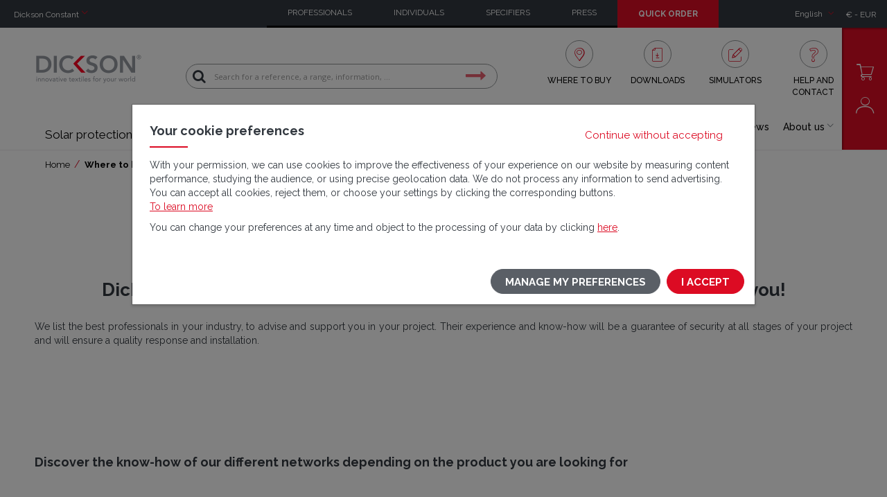

--- FILE ---
content_type: text/html; charset=UTF-8
request_url: https://www.dickson-constant.com/en/where-to-buy/
body_size: 65890
content:
<!doctype html>
<html lang="en">
    <head >
        <script>
    var LOCALE = 'en\u002DUS';
    var BASE_URL = 'https\u003A\u002F\u002Fwww.dickson\u002Dconstant.com\u002Fen\u002F';
    var require = {
        'baseUrl': 'https\u003A\u002F\u002Fwww.dickson\u002Dconstant.com\u002Fstatic\u002Fversion1769080646\u002Ffrontend\u002FDickson\u002Feshop\u002Fen_US'
    };</script>        <meta charset="utf-8"/>
<meta name="title" content="Where to buy? Dickson &amp; Sunbrella acrylic fabric products"/>
<meta name="description" content="Find professional resellers of Dickson and Sunbrella products. Their experience and know-how will be a guarantee of security for a quality installation."/>
<meta name="robots" content="INDEX,FOLLOW"/>
<meta name="viewport" content="width=device-width, initial-scale=1"/>
<meta name="format-detection" content="telephone=no"/>
<title>Where to buy? Dickson &amp; Sunbrella acrylic fabric products</title>
<link  rel="stylesheet" type="text/css"  media="all" href="https://www.dickson-constant.com/static/version1769080646/_cache/merged/70739e8af16b45b2229651afca4644b4.min.css" />
<link  rel="stylesheet" type="text/css"  media="print" href="https://www.dickson-constant.com/static/version1769080646/frontend/Dickson/eshop/en_US/css/print.min.css" />
<script  type="text/javascript"  src="https://www.dickson-constant.com/static/version1769080646/frontend/Dickson/eshop/en_US/requirejs/require.min.js"></script>
<script  type="text/javascript"  src="https://www.dickson-constant.com/static/version1769080646/frontend/Dickson/eshop/en_US/requirejs-min-resolver.min.js"></script>
<script  type="text/javascript"  src="https://www.dickson-constant.com/static/version1769080646/frontend/Dickson/eshop/en_US/mage/requirejs/mixins.min.js"></script>
<script  type="text/javascript"  src="https://www.dickson-constant.com/static/version1769080646/frontend/Dickson/eshop/en_US/requirejs-config.min.js"></script>
<script  type="text/javascript"  src="https://www.dickson-constant.com/static/version1769080646/frontend/Dickson/eshop/en_US/Smile_DebugToolbar/js/smile-toolbar.min.js"></script>
<script  type="text/javascript"  src="https://www.dickson-constant.com/static/version1769080646/frontend/Dickson/eshop/en_US/Smile_DebugToolbar/js/smile-table.min.js"></script>
<link rel="font" type="font/woff2" href="https://www.dickson-constant.com/static/version1769080646/frontend/Dickson/eshop/en_US/fonts/opensans/light/opensans-300.woff2" />
<link rel="font" type="font/woff2" href="https://www.dickson-constant.com/static/version1769080646/frontend/Dickson/eshop/en_US/fonts/opensans/regular/opensans-400.woff2" />
<link rel="font" type="font/woff2" href="https://www.dickson-constant.com/static/version1769080646/frontend/Dickson/eshop/en_US/fonts/opensans/semibold/opensans-600.woff2" />
<link rel="font" type="font/woff2" href="https://www.dickson-constant.com/static/version1769080646/frontend/Dickson/eshop/en_US/fonts/opensans/bold/opensans-700.woff2" />
<link rel="font" type="font/woff2" href="https://www.dickson-constant.com/static/version1769080646/frontend/Dickson/eshop/en_US/fonts/Luma-Icons.woff2" />
<link  rel="canonical" href="https://www.dickson-constant.com/en/where-to-buy/" />
<link  rel="alternate" hreflang="x-default" href="https://www.dickson-constant.com/en/where-to-buy/" />
<link  rel="alternate" hreflang="fr" href="https://www.dickson-constant.com/fr/ou-acheter/" />
<link  rel="alternate" hreflang="de" href="https://www.dickson-constant.com/de/handler-finden/" />
<link  rel="alternate" hreflang="es" href="https://www.dickson-constant.com/es/donde-comprar/" />
<link  rel="alternate" hreflang="it" href="https://www.dickson-constant.com/it/dove-acquistare/" />
<link  rel="alternate" hreflang="nl" href="https://www.dickson-constant.com/nl/waar-te-koop/" />
<link  rel="alternate" hreflang="sv" href="https://www.dickson-constant.com/se/hitta-en-aterforsaljare/" />
<link  rel="alternate" hreflang="pl" href="https://www.dickson-constant.com/pl/gdzie-kupic/" />
<link  rel="icon" type="image/x-icon" href="https://www.dickson-constant.com/media/favicon/websites/1/favicon.ico" />
<link  rel="shortcut icon" type="image/x-icon" href="https://www.dickson-constant.com/media/favicon/websites/1/favicon.ico" />
<meta name="facebook-domain-verification" content="l4qzxy5jqmv36grvyddcfppq131fwc" />
<script type="text/javascript" src="/media/scripts/globalscript.js"></script>
<link href="/media/scripts/sunbrella.css " rel="stylesheet" type="text/css">

            <script type="text/x-magento-init">
        {
            "*": {
                "Magento_PageCache/js/form-key-provider": {
                    "isPaginationCacheEnabled":
                        0                }
            }
        }
    </script>


<script type="text/x-magento-init">
    {
        "*": {
            "Dickson_TagManager/js/actions/product-search": {
                "eventName": "m2-search"
            }
        }
    }
</script>

<script type="text/x-magento-init">
    {
        "*": {
            "Magento_GoogleTagManager/js/google-tag-manager-cart": {
            }
        }
    }
</script>

    <script type="text/x-magento-init">
        {
            "*": {
                "Dickson_Cms/js/actions/tag": {"pageCategory": "Content", "pageBrand": "Multi", "pageMarket": "Multi"}            }
        }
    </script>
            <!-- GOOGLE TAG MANAGER -->
            <script type="text/x-magento-init">
            {
                "*": {
                    "Magento_GoogleTagManager/js/google-tag-manager": {
                        "isCookieRestrictionModeEnabled": 1,
                        "currentWebsite": 1,
                        "cookieName": "user_allowed_save_cookie_analytics",
                        "gtmAccountId": "GTM\u002DKNNNMHV",
                        "storeCurrencyCode": "EUR",
                        "ordersData": []                    }
                }
            }
            </script>
            <!-- END GOOGLE TAG MANAGER -->
                        <!-- GOOGLE TAG MANAGER -->
            <script type="text/x-magento-init">
            {
                "*": {
                    "Magento_GoogleTagManager/js/google-tag-manager": {"isCookieRestrictionModeEnabled":true,"currentWebsite":1,"cookieName":"user_allowed_save_cookie_analytics","gtmAccountId":"GTM-KNNNMHV","storeCurrencyCode":"EUR","ordersData":[]}                }
            }
            </script>
            <!-- END GOOGLE TAG MANAGER -->
            
<script data-rocketjavascript="false">
    var MagefanWebP = {

        _canUseWebP: null,

        getUserAgentInfo: function(){
            try {
                var ua = navigator.userAgent,
                    tem,
                    M = ua.match(/(opera|chrome|safari|firefox|msie|trident(?=\/))\/?\s*(\d+)/i) || [];
                if (/trident/i.test(M[1])) {
                    tem = /\brv[ :]+(\d+)/g.exec(ua) || [];
                    return ['IE', (tem[1] || '')];
                }
                if (M[1] === 'Chrome') {
                    tem = ua.match(/\b(OPR|Edge)\/(\d+)/);
                    if (tem != null) {
                        tem = tem.slice(1);
                        tem[0] = tem[0].replace('OPR', 'Opera');
                        return tem;
                    }
                }
                M = M[2] ? [M[1], M[2]] : [navigator.appName, navigator.appVersion, '-?'];
                if ((tem = ua.match(/version\/(\d+)/i)) != null) M.splice(1, 1, tem[1]);
                return M;
            } catch (e) {
                return ['', 0];
            }
        },

        canUseWebP: function(){

            

            if (null !== this._canUseWebP){
                return this._canUseWebP;
            }

            try {
                var elem = document.createElement('canvas');
                if (!!(elem.getContext && elem.getContext('2d'))) {
                    var r = (elem.toDataURL('image/webp').indexOf('data:image/webp') == 0);
                    if (!r) {
                        var ua = this.getUserAgentInfo();
                        if (ua && ua.length > 1) {
                            ua[0] = ua[0].toLowerCase();
                            if ('firefox' == ua[0] && parseInt(ua[1]) >= 65) {
                                this._canUseWebP = true;
                                return this._canUseWebP;
                            }
                            if ('edge' == ua[0] && parseInt(ua[1]) >= 18) {
                                this._canUseWebP = true;
                                return this._canUseWebP;
                            }
                            if ('safari' == ua[0]) {
                                if (navigator.platform.includes('Mac')) {
                                    if (parseInt(ua[1]) >= 16) {
                                        this._canUseWebP = true;
                                    }
                                } else {
                                    if (parseInt(ua[1]) >= 15) {
                                        this._canUseWebP = true;
                                    }
                                }

                                return this._canUseWebP;
                            }
                        }
                    }

                    this._canUseWebP = r;
                    return this._canUseWebP;
                }
                this._canUseWebP = false;
                return this._canUseWebP;
            } catch (e) {
                console.log(e);
                this._canUseWebP = false;
                return this._canUseWebP;
            }
        },

        getOriginWebPImage: function(src) {
            if (src.indexOf('mf_webp') == -1) {
                return src;
            }

            var array = src.split('/');
            var imageFormat = '';

            for (var i = 0; i < array.length; i++) {
                if (array[i] == 'mf_webp') {
                    imageFormat = array[i + 1];
                    array.splice(i, 3);
                    break;
                }
            }
            src = array.join('/');
            return src.replace('.webp', '.' + imageFormat);
        },

        getWebUrl: function (imageUrl) {
            /* @var string */
            imageUrl = imageUrl.trim();
            var baseUrl = 'https://www.dickson-constant.com/';
            var imageFormat = imageUrl.split('.').pop();

            if ('webp' === imageFormat) {
                return imageUrl;
            }

            var mediaBaseUrl = 'https://www.dickson-constant.com/media/';
            var staticBaseUrl = 'https://www.dickson-constant.com/static/';

            if (imageUrl.indexOf(mediaBaseUrl) == -1 && imageUrl.indexOf(staticBaseUrl) == -1) {
                mediaBaseUrl = baseUrl + 'media/';
                staticBaseUrl = baseUrl + 'static/';

                if (imageUrl.indexOf(mediaBaseUrl) == -1 && imageUrl.indexOf(staticBaseUrl) == -1) {
                    return false;
                }
            }

            var imagePath = imageUrl;
            imagePath = imagePath.replace(mediaBaseUrl, 'media/');
            imagePath = imagePath.replace(staticBaseUrl, 'static/');
            imagePath = imagePath.replace(baseUrl + 'pub/media/', 'media/');
            imagePath = imagePath.replace(baseUrl + 'pub/static/', 'static/');
            imagePath = imagePath.replace(/\.(jpe?g|png|gif)$/i, '.webp');
            imagePath = mediaBaseUrl + 'mf_webp/' + imageFormat + '/' + imagePath;
            imagePath = imagePath.replace('%20', ' ');
            imagePath = imagePath.replace(/version\d{10}\//g, '');
            return imagePath;
        }
    };

    /* MagicToolboxContainer Fix */
    function MagefanWebPMagicToolboxContainerFix()
    {
        if (!MagefanWebP.canUseWebP()) {
            (function(){
                var i;
                var els = document.querySelectorAll('.MagicToolboxContainer a, .MagicToolboxContainer img');
                if (!els) return;
                var el;
                for (i=0; i<els.length; i++) {
                    el = els[i];
                    if (el.href) {
                        el.href = MagefanWebP.getOriginWebPImage(el.href);
                    }

                    if (el.getAttribute('webpimg')) {
                        el.src = MagefanWebP.getOriginWebPImage(el.getAttribute('webpimg'));
                    } else {
                        if (el.src) {
                            el.src = MagefanWebP.getOriginWebPImage(el.src);
                        }
                    }

                    if (el.dataset && el.dataset.image) {
                        el.dataset.image = MagefanWebP.getOriginWebPImage(el.dataset.image);
                    }

                }
            })();
        } else {
            replacePixelMagicToolbox();
            checkIfPixelReplaced();
        }
    }

    function replacePixelMagicToolbox() {
        (function() {
            var i, els = document.querySelectorAll('.MagicToolboxContainer img');

            if (!els) return;
            var el;

            for (i=0; i<els.length; i++) {
                el = els[i];

                if (el.getAttribute('webpimg')) {
                    el.src = el.getAttribute('webpimg');
                }
            }
        })();
    }

    function checkIfPixelReplaced() {
        var intervalCounter = 0,
            waitForMagicToolbox = setInterval(function() {
                if (document.querySelectorAll('figure img[src$="/p.jpg"]').length) {
                    replacePixelMagicToolbox();
                    clearInterval(waitForMagicToolbox);
                }

                if (intervalCounter > 10) {
                    clearInterval(waitForMagicToolbox);
                }

                intervalCounter++;
            }, 500);
    }


    function updateBodyClassAndFallbackToOriginalImagesIfNoWebPSupport()
    {
      
        if (!MagefanWebP.canUseWebP()) {
            document.body.className += ' no-webp ';

            (function(){
                var i;
                var els = document.querySelectorAll('a[href$=".webp"]');
                if (!els) return;
                var el;
                for (i=0; i<els.length; i++) {
                    el = els[i];
                    if (el.href) {
                         el.href = MagefanWebP.getOriginWebPImage(el.href);
                    }
                }
            })();
        } else {
            document.body.className += ' webp-supported ';
        }
    }

    document.addEventListener('DOMContentLoaded', updateBodyClassAndFallbackToOriginalImagesIfNoWebPSupport);
    document.addEventListener('breeze:load', updateBodyClassAndFallbackToOriginalImagesIfNoWebPSupport);

    
</script>
<script>
    document.addEventListener('DOMContentLoaded', function(e){
        if (!MagefanWebP.canUseWebP()) {
            /* Replace some custom webp images with original one if webp is not supported */
            /* Can add <a> tag in future as well */
            setInterval(function(){
                document.querySelectorAll("img[src$='.webp']:not(.no-origin-webp-img)").forEach(function(el){
                    var scr = el.getAttribute('src');
                    var newScr = MagefanWebP.getOriginWebPImage(scr);

                    if (scr != newScr) {
                        el.setAttribute('src', newScr);
                    } else {
                        el.classList.add('no-origin-webp-img');
                    }
                });

            }, 1000);
        }

        function processLazyPictureImg(img)
        {
            var src = img.getAttribute('src');
            var keys = ['original', 'src', 'lazyload'];
            var original, _original;
            for (var i=0;i<keys.length;i++) {
                _original = img.getAttribute('data-' + keys[i]);
                if (_original) {
                    original = _original;
                    break;
                }
            }
            if (original == src) {

                if (img.getAttribute('data-mf-lazy-picture-img')) return;
                img.setAttribute('data-mf-lazy-picture-img', 1);


                img.parentElement.querySelectorAll('source').forEach(function(el){
                    var srcset = el.getAttribute('srcset');
                    var originalset = el.getAttribute('data-originalset');
                    if (originalset && (originalset != srcset)) {
                        el.setAttribute('srcset', originalset);
                        el.classList.remove('lazyload');
                    }
                });

                var lazyLoader = img.closest('.lazy-loader');
                if (lazyLoader) {
                    lazyLoader.classList.remove('lazy-loader');
                }

                document.querySelectorAll("picture img[src='"+src+"']").forEach(function(img){
                    processLazyPictureImg(img);
                });

            }
        }

        document.querySelectorAll('picture img[data-original],picture img[data-src],picture img[data-lazyload]').forEach(function(el){
            el.addEventListener('load', function(e){
                processLazyPictureImg(e.target);
            });
            processLazyPictureImg(el);
        });
    });
</script>
<style>
    picture.mfwebp source.lazyload,
    picture.mfwebp source.lazy {background:none;content:none;}
</style>
<script type="application/ld+json">{"@context":"https:\/\/schema.org","@type":"WebSite","url":"https:\/\/www.dickson-constant.com\/","name":"Dickson Constant"}</script><script type="application/ld+json">{"@context":"https:\/\/schema.org","@type":"BreadcrumbList","itemListElement":[{"@type":"ListItem","item":{"@id":"https:\/\/www.dickson-constant.com\/en\/where-to-buy\/","name":"Where to buy"},"position":1}]}</script><script type="application/ld+json">{"@context":"https:\/\/schema.org\/","@type":"WebPage","speakable":{"@type":"SpeakableSpecification","cssSelector":[".cms-content"],"xpath":["\/html\/head\/title"]}}</script>    </head>
    <body data-container="body"
          data-mage-init='{"loaderAjax": {}, "loader": { "icon": "https://www.dickson-constant.com/static/version1769080646/frontend/Dickson/eshop/en_US/images/loader-2.gif"}}'
        id="html-body" class="cms-where-to-buy page-layout-1column cms-page-view page-layout-cms-full-width">
        

<script type="text/x-magento-init">
    {
        "*": {
            "Magento_PageBuilder/js/widget-initializer": {
                "config": {"[data-content-type=\"slider\"][data-appearance=\"default\"]":{"Magento_PageBuilder\/js\/content-type\/slider\/appearance\/default\/widget":false},"[data-content-type=\"map\"]":{"Magento_PageBuilder\/js\/content-type\/map\/appearance\/default\/widget":false},"[data-content-type=\"row\"]":{"Magento_PageBuilder\/js\/content-type\/row\/appearance\/default\/widget":false},"[data-content-type=\"tabs\"]":{"Datasolution_PageBuilder\/js\/content-type\/tabs\/appearance\/default\/widget":false},"[data-content-type=\"slide\"]":{"Magento_PageBuilder\/js\/content-type\/slide\/appearance\/default\/widget":{"buttonSelector":".pagebuilder-slide-button","showOverlay":"hover","dataRole":"slide"}},"[data-content-type=\"banner\"]":{"Magento_PageBuilder\/js\/content-type\/banner\/appearance\/default\/widget":{"buttonSelector":".pagebuilder-banner-button","showOverlay":"hover","dataRole":"banner"}},"[data-content-type=\"buttons\"]":{"Magento_PageBuilder\/js\/content-type\/buttons\/appearance\/inline\/widget":false},"[data-content-type=\"products\"][data-appearance=\"carousel\"]":{"Datasolution_PageBuilder\/js\/content-type\/extended-slider\/appearance\/default\/widget":false},"[data-content-type=\"extended-slider\"]":{"Datasolution_PageBuilder\/js\/content-type\/extended-slider\/appearance\/default\/widget":false},"[data-content-type=\"slider-news\"]":{"Datasolution_PageBuilder\/js\/content-type\/extended-slider\/appearance\/default\/widget":false},"[data-content-type=\"slider-inspiration\"]":{"Datasolution_PageBuilder\/js\/content-type\/extended-slider\/appearance\/default\/widget":false},"[data-content-type=\"slider-banner\"]":{"Datasolution_PageBuilder\/js\/content-type\/extended-slider\/appearance\/default\/widget":false},"[data-content-type=\"slider-reinsurance\"]":{"Datasolution_PageBuilder\/js\/content-type\/extended-slider\/appearance\/default\/widget":false},"[data-content-type=\"slider-testimonial\"]":{"Datasolution_PageBuilder\/js\/content-type\/extended-slider\/appearance\/default\/widget":false}},
                "breakpoints": {"desktop":{"label":"Desktop","stage":true,"default":true,"class":"desktop-switcher","icon":"Magento_PageBuilder::css\/images\/switcher\/switcher-desktop.svg","conditions":{"min-width":"1024px"},"options":{"products":{"default":{"slidesToShow":"5"}}}},"tablet":{"conditions":{"max-width":"1024px","min-width":"768px"},"options":{"products":{"default":{"slidesToShow":"4"},"continuous":{"slidesToShow":"3"}}}},"mobile":{"label":"Mobile","stage":true,"class":"mobile-switcher","icon":"Magento_PageBuilder::css\/images\/switcher\/switcher-mobile.svg","media":"only screen and (max-width: 991px)","conditions":{"max-width":"991px","min-width":"480px"},"options":{"products":{"default":{"slidesToShow":"3"}}}},"mobile-small":{"conditions":{"max-width":"640px"},"options":{"products":{"default":{"slidesToShow":"2"},"continuous":{"slidesToShow":"1"}}}}}            }
        }
    }
</script>

<div class="cookie-status-message" id="cookie-status">
    The store will not work correctly when cookies are disabled.</div>
<script type="text&#x2F;javascript">document.querySelector("#cookie-status").style.display = "none";</script>
<script type="text/x-magento-init">
    {
        "*": {
            "cookieStatus": {}
        }
    }
</script>

<script type="text/x-magento-init">
    {
        "*": {
            "mage/cookies": {
                "expires": null,
                "path": "\u002F",
                "domain": ".dickson\u002Dconstant.com",
                "secure": true,
                "lifetime": "360000"
            }
        }
    }
</script>
    <noscript>
        <div class="message global noscript">
            <div class="content">
                <p>
                    <strong>JavaScript seems to be disabled in your browser.</strong>
                    <span>
                        For the best experience on our site, be sure to turn on Javascript in your browser.                    </span>
                </p>
            </div>
        </div>
    </noscript>
<script>    require(['jquery', 'Magento_Cookie/js/notices'], function ($) {
        $(document).ready(function() {
            $("body").cookieNotices({
                notice: {
                    "title": "Your cookie preferences",
                    "content": `<style>#html-body [data-pb-style=BO3EM9H]{justify-content:flex-start;display:flex;flex-direction:column;background-position:left top;background-size:cover;background-repeat:no-repeat;background-attachment:scroll;margin:0;padding:0}#html-body [data-pb-style=R3PSDOH]{margin:0;padding:0}</style><div data-content-type="row" data-appearance="full-width" data-enable-parallax="0" data-parallax-speed="0.5" data-background-images="{}" data-background-type="image" data-video-loop="true" data-video-play-only-visible="true" data-video-lazy-load="true" data-video-fallback-src="" data-element="main" data-pb-style="BO3EM9H"><div class="row-full-width-inner" data-element="inner"><div data-content-type="text" data-appearance="default" data-element="main" data-pb-style="R3PSDOH"><p>With your permission, we can use cookies to improve the effectiveness of your experience on our website by measuring content performance, studying the audience, or using precise geolocation data. We do not process any information to send advertising.<br>You can accept all cookies, reject them, or choose your settings by clicking the corresponding buttons.<br><a tabindex="-1" href="/en/data-protection-policy/" target="_blank" rel="noopener">To learn more</a></p>
<p>You can change your preferences at any time and object to the processing of your data by clicking <a tabindex="-1" href="/en/data-protection-policy#divcookies/" target="_blank" rel="noopener">here</a>.</p></div></div></div>`,
                    "closeClass": "btn btn-link btn-cookie-deny"
                },

                cookies: [
                    {
                        type: "deny",
                        name: "user_denied_cookie",
                        value: "true",
                    }, {
                        type: "allow",
                        name: "user_allowed_save_cookie",
                        value: {"1":1},
                        title: "Necessary cookies",
                        content: `<style>#html-body [data-pb-style=H9885R6]{justify-content:flex-start;display:flex;flex-direction:column;background-position:left top;background-size:cover;background-repeat:no-repeat;background-attachment:scroll;margin:0;padding:0}#html-body [data-pb-style=UDP5ODH]{margin:0;padding:0}</style><div data-content-type="row" data-appearance="full-width" data-enable-parallax="0" data-parallax-speed="0.5" data-background-images="{}" data-background-type="image" data-video-loop="true" data-video-play-only-visible="true" data-video-lazy-load="true" data-video-fallback-src="" data-element="main" data-pb-style="H9885R6"><div class="row-full-width-inner" data-element="inner"><div data-content-type="text" data-appearance="default" data-element="main" data-pb-style="UDP5ODH"><p>These are the cookies that are strictly necessary for the operation of our site and the essential services that are an integral part of it. They allow you to use the main features of our site (e.g. using the shopping cart, accessing your account). Without these cookies, the website cannot function properly. These cookies are not optional and cannot be rejected. These settings will only apply to the device and browser you are currently using.</p></div></div></div>`,
                        required: true,
                        sortOrder: 1
                    }, {
                        type: "analytics",
                        name: "user_allowed_save_cookie_analytics",
                        value: {"1":1},
                        title: "Analytical cookies",
                        content: `<style>#html-body [data-pb-style=A5064CC]{justify-content:flex-start;display:flex;flex-direction:column;background-position:left top;background-size:cover;background-repeat:no-repeat;background-attachment:scroll;margin:0;padding:0}#html-body [data-pb-style=NYEQ4E3]{margin:0;padding:0}</style><div data-content-type="row" data-appearance="full-width" data-enable-parallax="0" data-parallax-speed="0.5" data-background-images="{}" data-background-type="image" data-video-loop="true" data-video-play-only-visible="true" data-video-lazy-load="true" data-video-fallback-src="" data-element="main" data-pb-style="A5064CC"><div class="row-full-width-inner" data-element="inner"><div data-content-type="text" data-appearance="default" data-element="main" data-pb-style="NYEQ4E3"><p>During your visit, we collect statistical cookies to allow us to analyze and improve the quality of our services. These cookies enable us to gather information about the traffic on our site and its various pages, the browsing paths, and the interactions made, in order to analyze general usage trends.</p></div></div></div>`,
                        required: false,
                        sortOrder: 2,
                        onDeny: function () {
                            let expires = new Date(new Date().getTime() - 1000);
                            let domain = ($.cookie.defaults.domain ? $.cookie.defaults.domain : window.location.host).replace(/([a-zA-Z0-9]+.)/, "");
                            let gaKeys = Object.keys($.cookie()).filter(k => k.startsWith('_ga') || k.startsWith('_gid'));
                            for (let key of gaKeys) {
                                $.mage.cookies.set(key, "false", { expires, domain } );
                            }
                            $.mage.cookies.set('_fbp', "false", { expires, domain } );
                        }
                    }
                ],
                
                cookieLifetime: 31536000
            });
        });
    });</script>
<script>
    window.cookiesConfig = window.cookiesConfig || {};
    window.cookiesConfig.secure = true;
</script><script>    require.config({
        map: {
            '*': {
                wysiwygAdapter: 'mage/adminhtml/wysiwyg/tiny_mce/tinymceAdapter'
            }
        }
    });</script><script>    require.config({
        paths: {
            googleMaps: 'https\u003A\u002F\u002Fmaps.googleapis.com\u002Fmaps\u002Fapi\u002Fjs\u003Fv\u003D3.53\u0026key\u003D'
        },
        config: {
            'Magento_PageBuilder/js/utils/map': {
                style: '',
            },
            'Magento_PageBuilder/js/content-type/map/preview': {
                apiKey: '',
                apiKeyErrorMessage: 'You\u0020must\u0020provide\u0020a\u0020valid\u0020\u003Ca\u0020href\u003D\u0027https\u003A\u002F\u002Fwww.dickson\u002Dconstant.com\u002Fen\u002Fadminhtml\u002Fsystem_config\u002Fedit\u002Fsection\u002Fcms\u002F\u0023cms_pagebuilder\u0027\u0020target\u003D\u0027_blank\u0027\u003EGoogle\u0020Maps\u0020API\u0020key\u003C\u002Fa\u003E\u0020to\u0020use\u0020a\u0020map.'
            },
            'Magento_PageBuilder/js/form/element/map': {
                apiKey: '',
                apiKeyErrorMessage: 'You\u0020must\u0020provide\u0020a\u0020valid\u0020\u003Ca\u0020href\u003D\u0027https\u003A\u002F\u002Fwww.dickson\u002Dconstant.com\u002Fen\u002Fadminhtml\u002Fsystem_config\u002Fedit\u002Fsection\u002Fcms\u002F\u0023cms_pagebuilder\u0027\u0020target\u003D\u0027_blank\u0027\u003EGoogle\u0020Maps\u0020API\u0020key\u003C\u002Fa\u003E\u0020to\u0020use\u0020a\u0020map.'
            },
        }
    });</script><script>
    require.config({
        shim: {
            'Magento_PageBuilder/js/utils/map': {
                deps: ['googleMaps']
            }
        }
    });</script>    <!-- GOOGLE TAG MANAGER -->
    <noscript>
        <iframe src="https://www.googletagmanager.com/ns.html?id=GTM-KNNNMHV"
                height="0" width="0" style="display:none;visibility:hidden"></iframe>
    </noscript>
    <!-- END GOOGLE TAG MANAGER -->
    <!-- GOOGLE TAG MANAGER -->
    <noscript>
        <iframe src="https://www.googletagmanager.com/ns.html?id=GTM-KNNNMHV"
                height="0" width="0" style="display:none;visibility:hidden"></iframe>
    </noscript>
    <!-- END GOOGLE TAG MANAGER -->

<script type="text/x-magento-init">
    {
        "*": {
            "Magento_GoogleTagManager/js/google-tag-manager-cart": {
                "blockNames": ["category.products.list","product.info.upsell","catalog.product.related","checkout.cart.crosssell","search_result_list"],
                "cookieAddToCart": "add_to_cart",
                "cookieRemoveFromCart":
                    "remove_from_cart",
                "advancedAddToCart": "add_to_cart_advanced"
            }
        }
    }
</script>
<script type="text/x-magento-init">
    {
        "*": {
            "Magento_Ui/js/core/app": {
               "components": {
                    "login_remember": {
                        "component": "Dickson_Customer/js/account/login_remember",
                        "template" : "Dickson_Customer/login_remember"
                    }
               }
            }
        }
    }
</script>
<div class="widget block block-static-block">
    </div>
<div class="wrapper"><header class="header mobile"><div class="mobile-top"><div class="block block-nav-mobile">
    <a href="#" data-toggle-nav aria-label="Menu">
        <span class="lines">
            <span></span>
            <span></span>
            <span></span>
        </span>
    </a>
</div>
    <a class="logo" href="https://www.dickson-constant.com/en/" title="" aria-label="Home" >
                <picture class="mfwebp">                <source             width="155"            height="45"         type="image/webp" srcset="https://www.dickson-constant.com/media/mf_webp/png/media/logo/stores/2/dickson.webp">                 <img data-webpconverted="1" src="https://www.dickson-constant.com/media/logo/stores/2/dickson.png"             alt=""            width="155"            height="45"        /></picture>
            </a>
<div class="mobile-top-links"><ul><li >
    <a href="https://www.dickson-constant.com/en/#/" class="search icon-dks-magnif" aria-label="Search" >
        </a>
</li>
<li >
    <a href="https://www.dickson-constant.com/en/checkout/cart/index/" class="cart icon-dks-cart" aria-label="Shopping Cart" >
        </a>
</li>
<li data-bind="scope: 'customer'">
    <a href="https://www.dickson-constant.com/en/customer/account/index/" class="account icon-dks-account" data-bind="css: {isConnected: customer().fullname}, attr: { &#039;aria-label&#039;: customer().fullname ? &#039;My account&#039; : &#039;Log In&#039; }" >
        </a>
</li>
<li data-bind="scope: 'customer'">
    <a href="https://www.dickson-constant.com/en/customer/account/logout/" class="logout icon-dks-logout" data-bind="css: {isConnected: customer().fullname}" aria-label="Log out" >
        </a>
</li>
</ul></div></div><div class="mobile-content"><ul class="mobile-content-close mt_20"><li >
    <a href="https://www.dickson-constant.com/en/#/" class="closemenu" aria-label="Close menu" data-icon="f">
        </a>
</li>
</ul><div class="mobile-content-main"><div class="header-content" data-toggle-nav-events data-toggle-nav-events-breakpoint="974">
    <div class="header-top">        <div class="block block-language">
        <a href="#" data-toggle-layer="#layer-language">
            <div>
                <span>English</span>
                <span class="icon icon-dks-down"></span>
            </div>
        </a>
        <div id="layer-language" class="layer hidden">
            <ul>
                                                            <li>
                            <a href="https://www.dickson-constant.com/de/handler-finden/">
                                Deutsch                            </a>
                        </li>
                                                                                                                    <li>
                            <a href="https://www.dickson-constant.com/es/donde-comprar/">
                                Español                            </a>
                        </li>
                                                                                <li>
                            <a href="https://www.dickson-constant.com/fr/ou-acheter/">
                                Français                            </a>
                        </li>
                                                                                <li>
                            <a href="https://www.dickson-constant.com/it/dove-acquistare/">
                                Italiano                            </a>
                        </li>
                                                                                <li>
                            <a href="https://www.dickson-constant.com/nl/waar-te-koop/">
                                Nederlands                            </a>
                        </li>
                                                                                <li>
                            <a href="https://www.dickson-constant.com/pl/gdzie-kupic/">
                                Polski                            </a>
                        </li>
                                                                                <li>
                            <a href="https://www.dickson-constant.com/se/hitta-en-aterforsaljare/">
                                Svenska                            </a>
                        </li>
                                                </ul>
        </div>
    </div>

<div class="block block-currency " id="currency-block">
    <a id="main-currency-link-mobile" class="main-currency-link" href="#" data-toggle-layer="#layer-currency">€ - EUR</a>
    
    <script type="text/x-magento-init">
    {
        "#currency-block": {
            "Magento_Ui/js/core/app": {
                "components": {
                    "companyCurrencyManager": {
                        "component":  "Dickson_Directory/js/company_currency"
                    }
                }
            }
        }
    }
    </script>
</div>
<div class="widget block block-static-block">
    <style>#html-body [data-pb-style=HOG44TE]{margin:0 0 0 10px;padding:0;width:max-content;position:relative}#html-body [data-pb-style=SLKNL6Q]{flex-direction:row;width:max-content;display:flex;margin:0;padding:0}#html-body [data-pb-style=K6IX2Q7]{text-align:center;padding:10px 0 10px 10px;position:relative}#html-body [data-pb-style=Q429BP0]{flex-direction:row;text-decoration:none!important;display:flex;cursor:pointer}#html-body [data-pb-style=G81HMWM]{padding-right:15px;position:relative}#html-body [data-pb-style=MS4KIRH]{font-size:12px;color:#fff;text-decoration-color:#fff;cursor:pointer}#html-body [data-pb-style=AQX4XNR]{color:#dc0b23}#html-body [data-pb-style=AQX4XNR],#html-body [data-pb-style=CJ4OPG8]{position:absolute;left:auto;right:0;top:0;display:block;height:15px}#html-body [data-pb-style=JG1INJI]{position:absolute;top:100%;left:0;min-width:1000px;display:none;z-index:999}#html-body [data-pb-style=O7724B7]{background-color:#fff;background-position:left top;background-size:cover;background-repeat:no-repeat;background-attachment:scroll;border-style:solid;border-color:#eaeaea;border-width:1px;margin:0;padding:20px 15px 15px;align-self:stretch}#html-body [data-pb-style=AFA58WI]{display:flex;width:100%}#html-body [data-pb-style=YE8GBXE]{justify-content:flex-start;display:flex;flex-direction:column;background-position:left top;background-size:cover;background-repeat:no-repeat;background-attachment:scroll;width:50%;margin:0;padding:5px;align-self:stretch}#html-body [data-pb-style=Q1IPRUC]{margin:0}#html-body [data-pb-style=W25TF51]{margin:0;padding:0}#html-body [data-pb-style=WHCE614]{margin:0;position:relative}#html-body [data-pb-style=WFGBXCA]{flex-direction:row;justify-content:center;display:flex;margin:0;padding:0}#html-body [data-pb-style=MHKLTP2]{margin:0;padding:0}#html-body [data-pb-style=LUX695G]{flex-direction:column;text-decoration:none!important;display:flex;cursor:pointer}#html-body [data-pb-style=SOA46AQ]{font-size:30px;color:#32383f;cursor:pointer}#html-body [data-pb-style=IOM0FEE]{margin:0 0 0 5px;padding:0}#html-body [data-pb-style=Q64P9K6]{flex-direction:column;text-decoration:none!important;display:flex;cursor:pointer}#html-body [data-pb-style=GVLLGJQ]{font-size:30px;color:#32383f;cursor:pointer}#html-body [data-pb-style=XDJY5UU]{margin:0 0 0 5px;padding:0}#html-body [data-pb-style=BJAJT5M]{flex-direction:column;text-decoration:none!important;display:flex;cursor:pointer}#html-body [data-pb-style=S3FFYYF]{font-size:30px;color:#32383f;cursor:pointer}#html-body [data-pb-style=GF0ONDE]{margin:0 0 0 5px;padding:0}#html-body [data-pb-style=DGS00NN]{flex-direction:column;text-decoration:none!important;display:flex;cursor:pointer}#html-body [data-pb-style=TH1FX78]{font-size:30px;color:#32383f;cursor:pointer}#html-body [data-pb-style=OF4IKCK]{margin:0 0 0 5px;padding:0}#html-body [data-pb-style=UXPWN20]{flex-direction:column;text-decoration:none!important;display:flex;cursor:pointer}#html-body [data-pb-style=MADHLY1]{font-size:30px;color:#32383f;cursor:pointer}#html-body [data-pb-style=X4389E6]{justify-content:flex-start;display:flex;flex-direction:column;background-position:left top;background-size:cover;background-repeat:no-repeat;background-attachment:scroll;width:50%;margin:0 0 10px;padding:5px;align-self:stretch}#html-body [data-pb-style=LMHLV9P]{margin:0;padding:0;border-style:none}#html-body [data-pb-style=M7E5RPL],#html-body [data-pb-style=QTNOM49]{max-width:100%;height:auto}#html-body [data-pb-style=NBOUIP6]{display:flex;width:100%}#html-body [data-pb-style=AR0YSIH]{justify-content:flex-start;display:flex;flex-direction:column;background-position:left top;background-size:cover;background-repeat:no-repeat;background-attachment:scroll;width:100%;margin:0;padding:0;align-self:center}#html-body [data-pb-style=NSXADQT]{margin:0;padding:0}#html-body [data-pb-style=N8EU2IM]{display:flex;width:100%}#html-body [data-pb-style=KVFYLW7]{justify-content:flex-start;display:flex;flex-direction:column;background-color:#eeebec;background-position:left top;background-size:cover;background-repeat:no-repeat;background-attachment:scroll;width:calc(33.3333% - 2px);margin:0 1px;padding:5px 10px 15px;align-self:stretch}#html-body [data-pb-style=UAI3PYA]{margin:0;padding:0;border-style:none}#html-body [data-pb-style=GA3KLGW],#html-body [data-pb-style=NR9HOKE]{max-width:100%;height:auto}#html-body [data-pb-style=KXBDF5H]{margin:10px 0 0;padding:0}#html-body [data-pb-style=FKO5WBR]{justify-content:flex-start;display:flex;flex-direction:column;background-color:#eeebec;background-position:left top;background-size:cover;background-repeat:no-repeat;background-attachment:scroll;width:calc(33.3333% - 2px);margin:0 1px;padding:5px 10px 15px;align-self:stretch}#html-body [data-pb-style=UI6TNPD]{margin:0;padding:0;border-style:none}#html-body [data-pb-style=RKIRWFE],#html-body [data-pb-style=TSRUR4Q]{max-width:100%;height:auto}#html-body [data-pb-style=TL05BL4]{margin:10px 0 0;padding:0}#html-body [data-pb-style=NU1K84U]{justify-content:flex-start;display:flex;flex-direction:column;background-color:#d9d9d6;background-position:left top;background-size:cover;background-repeat:no-repeat;background-attachment:scroll;width:calc(33.3333% - 2px);margin:0 1px;padding:5px 10px 15px;align-self:stretch}#html-body [data-pb-style=NVWXFG0]{margin:0;padding:0;border-style:none}#html-body [data-pb-style=DRTR0YE],#html-body [data-pb-style=UXIJU4A]{max-width:100%;height:auto}#html-body [data-pb-style=VTUG7H6]{margin:10px 0 0;padding:0}#html-body [data-pb-style=HLD8655]{margin:0;padding:0}#html-body [data-pb-style=H1AFBHQ]{margin:0;padding:0;position:relative}#html-body [data-pb-style=A5HKMT2]{flex-direction:row;justify-content:center;display:flex;margin:0;padding:0}#html-body [data-pb-style=UH5VMDL]{margin:0;padding:0 5px}#html-body [data-pb-style=SLP5FY8]{flex-direction:column;text-decoration:none!important;display:flex;cursor:pointer}#html-body [data-pb-style=XUMKLFR]{font-size:30px;color:#4d5156;cursor:pointer}#html-body [data-pb-style=VEJK1UG]{margin:0;padding:0 5px}#html-body [data-pb-style=YRC0IIM]{flex-direction:column;text-decoration:none!important;display:flex;cursor:pointer}#html-body [data-pb-style=S1T7BF8]{font-size:30px;color:#4d5156;cursor:pointer}#html-body [data-pb-style=GHD1ITJ]{margin:0;padding:0 5px}#html-body [data-pb-style=ABYRQM4]{flex-direction:column;text-decoration:none!important;display:flex;cursor:pointer}#html-body [data-pb-style=T3EGGMP]{font-size:30px;color:#4d5156;cursor:pointer}#html-body [data-pb-style=U6E3TS0]{margin:0;padding:0 5px}#html-body [data-pb-style=VE00EEB]{flex-direction:column;text-decoration:none!important;display:flex;cursor:pointer}#html-body [data-pb-style=RX7OOEE]{font-size:30px;color:#4d5156;cursor:pointer}#html-body [data-pb-style=D8H90RM]{margin:0;padding:0}#html-body [data-pb-style=NN3GUNU]{flex-direction:row;text-decoration:none!important;display:flex;cursor:pointer}#html-body [data-pb-style=ATEBT02]{font-size:30px;color:#4d5156;cursor:pointer}#html-body [data-pb-style=NL4REW6]{background-color:#fff;background-position:left top;background-size:cover;background-repeat:no-repeat;background-attachment:scroll;border-style:solid;border-color:#eaeaea;border-width:1px;margin:0 0 15px;padding:20px 15px 15px;align-self:stretch}#html-body [data-pb-style=HFM2W8S]{display:flex;width:100%}#html-body [data-pb-style=JVK28KY]{justify-content:flex-start;display:flex;flex-direction:column;background-position:left top;background-size:cover;background-repeat:no-repeat;background-attachment:scroll;width:100%;margin:0;padding-left:5px;padding-right:5px;align-self:stretch}#html-body [data-pb-style=SWF20AR]{margin:0}#html-body [data-pb-style=EO8IOQH]{margin:0;position:relative}#html-body [data-pb-style=E4R77J0]{flex-direction:row;justify-content:center;display:flex;margin:0;padding:0}#html-body [data-pb-style=HLR4DQM]{margin:0;padding:0}#html-body [data-pb-style=W9ILV52]{flex-direction:column;text-decoration:none!important;display:flex;cursor:pointer}#html-body [data-pb-style=P9XBREM]{font-size:30px;color:#32383f;cursor:pointer}#html-body [data-pb-style=VIWEIS6]{margin:0 0 0 5px;padding:0}#html-body [data-pb-style=CO4VO3V]{flex-direction:column;text-decoration:none!important;display:flex;cursor:pointer}#html-body [data-pb-style=ULCPG2K]{font-size:30px;color:#32383f;cursor:pointer}#html-body [data-pb-style=KNM7DDE]{margin:0 0 0 5px;padding:0}#html-body [data-pb-style=YD3MNDX]{flex-direction:column;text-decoration:none!important;display:flex;cursor:pointer}#html-body [data-pb-style=LH9S77U]{font-size:30px;color:#32383f;cursor:pointer}#html-body [data-pb-style=EAKBSB9]{margin:0 0 0 5px;padding:0}#html-body [data-pb-style=D7Y6S1I]{flex-direction:column;text-decoration:none!important;display:flex;cursor:pointer}#html-body [data-pb-style=BBNR2YR]{font-size:30px;color:#32383f;cursor:pointer}#html-body [data-pb-style=JXBT8I6]{margin:0 0 0 5px;padding:0}#html-body [data-pb-style=RED2FLK]{flex-direction:column;text-decoration:none!important;display:flex;cursor:pointer}#html-body [data-pb-style=SE7464Q]{font-size:30px;color:#32383f;cursor:pointer}#html-body [data-pb-style=H1KO4LM]{display:flex;width:100%}#html-body [data-pb-style=JU84LKD]{justify-content:flex-start;display:flex;flex-direction:column;background-position:left top;background-size:cover;background-repeat:no-repeat;background-attachment:scroll;width:100%;margin:0;padding:20px 0 0;align-self:center}#html-body [data-pb-style=G5B29CF]{margin:0;padding:0}#html-body [data-pb-style=CCNBUCO]{display:flex;width:100%}#html-body [data-pb-style=BK0QMWF]{justify-content:flex-start;display:flex;flex-direction:column;background-position:left top;background-size:cover;background-repeat:no-repeat;background-attachment:scroll;width:calc(100% - 2px);margin:5px 1px;padding:5px 5px 15px;align-self:stretch}#html-body [data-pb-style=LX5PYYU]{margin:0;padding:0;border-style:none}#html-body [data-pb-style=EELBYXY],#html-body [data-pb-style=Q4KRA1Q]{max-width:100%;height:auto}#html-body [data-pb-style=SYJ1PPF]{display:flex;width:100%}#html-body [data-pb-style=IGTJRE7]{justify-content:flex-start;display:flex;flex-direction:column;background-position:left top;background-size:cover;background-repeat:no-repeat;background-attachment:scroll;width:calc(100% - 2px);margin:5px 1px;padding:5px 5px 15px;align-self:stretch}#html-body [data-pb-style=H1407OF]{margin:0;padding:0;border-style:none}#html-body [data-pb-style=T5VIUQ4],#html-body [data-pb-style=YFX0P3K]{max-width:100%;height:auto}#html-body [data-pb-style=S7JTOAL]{display:flex;width:100%}#html-body [data-pb-style=S2HQ4KD]{justify-content:flex-start;display:flex;flex-direction:column;background-position:left top;background-size:cover;background-repeat:no-repeat;background-attachment:scroll;width:100%;margin:0;padding:0;align-self:stretch}#html-body [data-pb-style=NDR3RE4]{margin:0;padding:0;position:relative}#html-body [data-pb-style=YIX36KJ]{flex-direction:row;justify-content:center;display:flex;margin:0;padding:0}#html-body [data-pb-style=C9K7EN6]{margin:0;padding:0 5px}#html-body [data-pb-style=RHQ9HC9]{flex-direction:column;text-decoration:none!important;display:flex;cursor:pointer}#html-body [data-pb-style=OX7HL5O]{font-size:30px;color:#4d5156;cursor:pointer}#html-body [data-pb-style=U03ICLY]{margin:0;padding:0 5px}#html-body [data-pb-style=X66FUWW]{flex-direction:column;text-decoration:none!important;display:flex;cursor:pointer}#html-body [data-pb-style=WYKAXJP]{font-size:30px;color:#4d5156;cursor:pointer}#html-body [data-pb-style=NJI3TSX]{margin:0;padding:0 5px}#html-body [data-pb-style=K6UDCGH]{flex-direction:column;text-decoration:none!important;display:flex;cursor:pointer}#html-body [data-pb-style=DQB9EOJ]{font-size:30px;color:#4d5156;cursor:pointer}#html-body [data-pb-style=CIX6JID]{margin:0;padding:0 5px}#html-body [data-pb-style=UYT5V6F]{flex-direction:column;text-decoration:none!important;display:flex;cursor:pointer}#html-body [data-pb-style=AJ36TST]{font-size:30px;color:#4d5156;cursor:pointer}#html-body [data-pb-style=NN2JT41]{margin:0;padding:0}#html-body [data-pb-style=CNSVYBA]{flex-direction:row;text-decoration:none!important;display:flex;cursor:pointer}#html-body [data-pb-style=REKVCCT]{font-size:30px;color:#4d5156;cursor:pointer}#html-body [data-pb-style=A9NVR3L]{display:flex;width:100%}#html-body [data-pb-style=VWQXMQN]{justify-content:flex-start;display:flex;flex-direction:column;background-position:left top;background-size:cover;background-repeat:no-repeat;background-attachment:scroll;width:calc(100% - 2px);margin:5px 1px 25px;padding:0 5px 10px;align-self:stretch}#html-body [data-pb-style=W0PGB7Q]{margin:0;padding:0;border-style:none}#html-body [data-pb-style=EGF0J04],#html-body [data-pb-style=URUW6GI]{max-width:100%;height:auto}#html-body [data-pb-style=FAO2SKS]{margin:0 0 0 10px;padding:0;width:max-content;position:relative}#html-body [data-pb-style=C0CAASU]{flex-direction:row;width:max-content;display:flex;margin:0;padding:0}#html-body [data-pb-style=NOLETBX]{text-align:center;padding:10px 0 10px 10px;position:relative}#html-body [data-pb-style=UOTCUL6]{flex-direction:row;text-decoration:none!important;display:flex;cursor:pointer}#html-body [data-pb-style=COAFCRJ]{padding-right:15px;position:relative}#html-body [data-pb-style=T525CRS]{font-size:12px;color:#fff;text-decoration-color:#fff;cursor:pointer}#html-body [data-pb-style=X79IP5Y]{color:#dc0b23}#html-body [data-pb-style=X1D928E],#html-body [data-pb-style=X79IP5Y]{position:absolute;left:auto;right:0;top:0;display:block;height:15px}#html-body [data-pb-style=OQUN14W]{position:absolute;top:100%;left:0;min-width:1000px;display:none;z-index:999}#html-body [data-pb-style=UL7YREI]{background-color:#fff;background-position:left top;background-size:cover;background-repeat:no-repeat;background-attachment:scroll;border-style:solid;border-color:#eaeaea;border-width:1px;margin:0;padding:20px 15px 15px;align-self:stretch}#html-body [data-pb-style=CSYSVO1]{display:flex;width:100%}#html-body [data-pb-style=LTSK08A]{justify-content:flex-start;display:flex;flex-direction:column;background-position:left top;background-size:cover;background-repeat:no-repeat;background-attachment:scroll;width:50%;margin:0;padding:5px;align-self:stretch}#html-body [data-pb-style=Q825U1C]{margin:0}#html-body [data-pb-style=HBSKJ15]{margin:0;padding:0}#html-body [data-pb-style=TMFA76S]{margin:0;padding:0;position:relative}#html-body [data-pb-style=VPF5XYA]{flex-direction:row;justify-content:center;display:flex;margin:0;padding:0}#html-body [data-pb-style=SPDCUSW]{margin:0;padding:0 5px}#html-body [data-pb-style=VMJH97K]{flex-direction:column;text-decoration:none!important;display:flex;cursor:pointer}#html-body [data-pb-style=FGY8FUV]{font-size:30px;color:#4d5156;cursor:pointer}#html-body [data-pb-style=V9GA5JV]{margin:0;padding:0 5px}#html-body [data-pb-style=N9V6DDC]{flex-direction:column;text-decoration:none!important;display:flex;cursor:pointer}#html-body [data-pb-style=RV498UC]{font-size:30px;color:#4d5156;cursor:pointer}#html-body [data-pb-style=QWDTWFG]{margin:0;padding:0 5px}#html-body [data-pb-style=Y9LE733]{flex-direction:column;text-decoration:none!important;display:flex;cursor:pointer}#html-body [data-pb-style=X2332Q6]{font-size:30px;color:#4d5156;cursor:pointer}#html-body [data-pb-style=NRBE4VA]{margin:0;padding:0 5px}#html-body [data-pb-style=PJPMMPU]{flex-direction:column;text-decoration:none!important;display:flex;cursor:pointer}#html-body [data-pb-style=HT8M5TF]{font-size:30px;color:#4d5156;cursor:pointer}#html-body [data-pb-style=RFHE0PC]{margin:0;padding:0}#html-body [data-pb-style=MY1O88R]{flex-direction:row;text-decoration:none!important;display:flex;cursor:pointer}#html-body [data-pb-style=YU2EG4H]{font-size:30px;color:#4d5156;cursor:pointer}#html-body [data-pb-style=J4TETUS]{justify-content:flex-start;display:flex;flex-direction:column;background-position:left top;background-size:cover;background-repeat:no-repeat;background-attachment:scroll;width:50%;margin:0 0 10px;padding:5px;align-self:stretch}#html-body [data-pb-style=O1VV4KQ]{margin:0;padding:0;border-style:none}#html-body [data-pb-style=BPTP7K9],#html-body [data-pb-style=HR5NRM0]{max-width:100%;height:auto}#html-body [data-pb-style=TDM4VRR]{display:flex;width:100%}#html-body [data-pb-style=IXBGW9F]{justify-content:flex-start;display:flex;flex-direction:column;background-position:left top;background-size:cover;background-repeat:no-repeat;background-attachment:scroll;width:100%;margin:0;padding:0;align-self:center}#html-body [data-pb-style=T6RHTWL]{margin:0;padding:0}#html-body [data-pb-style=AO05M5G]{display:flex;width:100%}#html-body [data-pb-style=JVLTNM9]{justify-content:flex-start;display:flex;flex-direction:column;background-color:#d9d9d6;background-position:left top;background-size:cover;background-repeat:no-repeat;background-attachment:scroll;width:calc(33.3333% - 2px);margin:0 1px;padding:5px 10px 15px;align-self:stretch}#html-body [data-pb-style=KIAOTAT]{margin:0;padding:0;border-style:none}#html-body [data-pb-style=Q4EJVJO],#html-body [data-pb-style=WFU4GBD]{max-width:100%;height:auto}#html-body [data-pb-style=U1MYCPW]{margin:10px 0 0;padding:0}#html-body [data-pb-style=XCSPEXN]{margin:0;padding:0}#html-body [data-pb-style=C2T358W]{margin:0;position:relative}#html-body [data-pb-style=BJ5MPNT]{flex-direction:row;justify-content:center;display:flex;margin:0;padding:0}#html-body [data-pb-style=BTQACTB]{margin:0;padding:0}#html-body [data-pb-style=FSNTAOF]{flex-direction:column;text-decoration:none!important;display:flex;cursor:pointer}#html-body [data-pb-style=D9RREDL]{font-size:30px;color:#32383f;cursor:pointer}#html-body [data-pb-style=MRSO4NO]{margin:0 0 0 5px;padding:0}#html-body [data-pb-style=ET78RP2]{flex-direction:column;text-decoration:none!important;display:flex;cursor:pointer}#html-body [data-pb-style=JW2SGPB]{font-size:30px;color:#32383f;cursor:pointer}#html-body [data-pb-style=HBFH5MM]{margin:0 0 0 5px;padding:0}#html-body [data-pb-style=JOT6Q29]{flex-direction:column;text-decoration:none!important;display:flex;cursor:pointer}#html-body [data-pb-style=WIBHVHW]{font-size:30px;color:#32383f;cursor:pointer}#html-body [data-pb-style=QY2P2DX]{margin:0 0 0 5px;padding:0}#html-body [data-pb-style=JAU15M5]{flex-direction:column;text-decoration:none!important;display:flex;cursor:pointer}#html-body [data-pb-style=EFN18PX]{font-size:30px;color:#32383f;cursor:pointer}#html-body [data-pb-style=B016J9H]{margin:0 0 0 5px;padding:0}#html-body [data-pb-style=AFM1EL0]{flex-direction:column;text-decoration:none!important;display:flex;cursor:pointer}#html-body [data-pb-style=KXOBUS9]{font-size:30px;color:#32383f;cursor:pointer}#html-body [data-pb-style=BS9GY28]{justify-content:flex-start;display:flex;flex-direction:column;background-color:#eeebec;background-position:left top;background-size:cover;background-repeat:no-repeat;background-attachment:scroll;width:calc(33.3333% - 2px);margin:0 1px;padding:5px 10px 15px;align-self:stretch}#html-body [data-pb-style=P8SPV3M]{margin:0;padding:0;border-style:none}#html-body [data-pb-style=BC4P94C],#html-body [data-pb-style=M9H2078]{max-width:100%;height:auto}#html-body [data-pb-style=WA6IAHP]{margin:10px 0 0;padding:0}#html-body [data-pb-style=BK0NTSC]{justify-content:flex-start;display:flex;flex-direction:column;background-color:#eeebec;background-position:left top;background-size:cover;background-repeat:no-repeat;background-attachment:scroll;width:calc(33.3333% - 2px);margin:0 1px;padding:5px 10px 15px;align-self:stretch}#html-body [data-pb-style=GF6AI5T]{margin:0;padding:0;border-style:none}#html-body [data-pb-style=PYLUYB5],#html-body [data-pb-style=UPASI7X]{max-width:100%;height:auto}#html-body [data-pb-style=SDO1KEI]{margin:10px 0 0;padding:0}#html-body [data-pb-style=T3WF0O0]{background-color:#fff;background-position:left top;background-size:cover;background-repeat:no-repeat;background-attachment:scroll;border-style:solid;border-color:#eaeaea;border-width:1px;margin:0 0 15px;padding:20px 15px 15px;align-self:stretch}#html-body [data-pb-style=UIHDXQL]{display:flex;width:100%}#html-body [data-pb-style=YPR2WD2]{justify-content:flex-start;display:flex;flex-direction:column;background-position:left top;background-size:cover;background-repeat:no-repeat;background-attachment:scroll;width:100%;margin:0;padding-left:5px;padding-right:5px;align-self:stretch}#html-body [data-pb-style=CX9N3J6]{margin:0}#html-body [data-pb-style=AYV968P]{margin:0;position:relative}#html-body [data-pb-style=FO1EK6H]{flex-direction:row;justify-content:center;display:flex;margin:0;padding:0}#html-body [data-pb-style=Q5PJ777]{margin:0;padding:0}#html-body [data-pb-style=CC03LIQ]{flex-direction:column;text-decoration:none!important;display:flex;cursor:pointer}#html-body [data-pb-style=VYKIY3F]{font-size:30px;color:#32383f;cursor:pointer}#html-body [data-pb-style=L0B4NU0]{margin:0 0 0 5px;padding:0}#html-body [data-pb-style=D42YGO8]{flex-direction:column;text-decoration:none!important;display:flex;cursor:pointer}#html-body [data-pb-style=L5XEMCM]{font-size:30px;color:#32383f;cursor:pointer}#html-body [data-pb-style=GMDMM70]{margin:0 0 0 5px;padding:0}#html-body [data-pb-style=JK9037V]{flex-direction:column;text-decoration:none!important;display:flex;cursor:pointer}#html-body [data-pb-style=G6G3XD6]{font-size:30px;color:#32383f;cursor:pointer}#html-body [data-pb-style=EE2457Y]{margin:0 0 0 5px;padding:0}#html-body [data-pb-style=KVW2NE9]{flex-direction:column;text-decoration:none!important;display:flex;cursor:pointer}#html-body [data-pb-style=BXXQIAU]{font-size:30px;color:#32383f;cursor:pointer}#html-body [data-pb-style=EML6E1S]{margin:0 0 0 5px;padding:0}#html-body [data-pb-style=NKFFSW0]{flex-direction:column;text-decoration:none!important;display:flex;cursor:pointer}#html-body [data-pb-style=AOPAFRH]{font-size:30px;color:#32383f;cursor:pointer}#html-body [data-pb-style=KKOMQPF]{display:flex;width:100%}#html-body [data-pb-style=LALH7FC]{justify-content:flex-start;display:flex;flex-direction:column;background-position:left top;background-size:cover;background-repeat:no-repeat;background-attachment:scroll;width:100%;margin:0;padding:20px 0 0;align-self:center}#html-body [data-pb-style=US3P3MB]{margin:0;padding:0}#html-body [data-pb-style=SJS2CYP]{display:flex;width:100%}#html-body [data-pb-style=KMSKC8E]{justify-content:flex-start;display:flex;flex-direction:column;background-position:left top;background-size:cover;background-repeat:no-repeat;background-attachment:scroll;width:calc(100% - 2px);margin:5px 1px 25px;padding:0 5px 10px;align-self:stretch}#html-body [data-pb-style=IAKN695]{margin:0;padding:0;border-style:none}#html-body [data-pb-style=BQB8ER4],#html-body [data-pb-style=WW30I3W]{max-width:100%;height:auto}#html-body [data-pb-style=RBMUXR5]{display:flex;width:100%}#html-body [data-pb-style=RF2I7O7]{justify-content:flex-start;display:flex;flex-direction:column;background-position:left top;background-size:cover;background-repeat:no-repeat;background-attachment:scroll;width:calc(100% - 2px);margin:5px 1px;padding:5px 5px 15px;align-self:stretch}#html-body [data-pb-style=C5MHJVD]{margin:0;padding:0;border-style:none}#html-body [data-pb-style=I7U8ABB],#html-body [data-pb-style=X75RENA]{max-width:100%;height:auto}#html-body [data-pb-style=XDLGHH1]{display:flex;width:100%}#html-body [data-pb-style=RGL4D98]{justify-content:flex-start;display:flex;flex-direction:column;background-position:left top;background-size:cover;background-repeat:no-repeat;background-attachment:scroll;width:calc(100% - 2px);margin:5px 1px;padding:5px 5px 15px;align-self:stretch}#html-body [data-pb-style=G8BJG5L]{margin:0;padding:0;border-style:none}#html-body [data-pb-style=LYR4AJQ],#html-body [data-pb-style=YRDMJ3K]{max-width:100%;height:auto}#html-body [data-pb-style=MGX7252]{display:flex;width:100%}#html-body [data-pb-style=BO715O6]{justify-content:flex-start;display:flex;flex-direction:column;background-position:left top;background-size:cover;background-repeat:no-repeat;background-attachment:scroll;width:100%;margin:0;padding:0;align-self:stretch}#html-body [data-pb-style=KVD5I04]{margin:0;padding:0;position:relative}#html-body [data-pb-style=AX4PS5Q]{flex-direction:row;justify-content:center;display:flex;margin:0;padding:0}#html-body [data-pb-style=N65ESJO]{margin:0;padding:0 5px}#html-body [data-pb-style=OKHJPXW]{flex-direction:column;text-decoration:none!important;display:flex;cursor:pointer}#html-body [data-pb-style=PRSQ0K3]{font-size:30px;color:#4d5156;cursor:pointer}#html-body [data-pb-style=FBJF113]{margin:0;padding:0 5px}#html-body [data-pb-style=KN8Q58O]{flex-direction:column;text-decoration:none!important;display:flex;cursor:pointer}#html-body [data-pb-style=GIBQ4LA]{font-size:30px;color:#4d5156;cursor:pointer}#html-body [data-pb-style=B4692DG]{margin:0;padding:0 5px}#html-body [data-pb-style=J9QREBG]{flex-direction:column;text-decoration:none!important;display:flex;cursor:pointer}#html-body [data-pb-style=AEFUCF5]{font-size:30px;color:#4d5156;cursor:pointer}#html-body [data-pb-style=TU4ONQF]{margin:0;padding:0 5px}#html-body [data-pb-style=MF5EOGV]{flex-direction:column;text-decoration:none!important;display:flex;cursor:pointer}#html-body [data-pb-style=KCQEM8I]{font-size:30px;color:#4d5156;cursor:pointer}#html-body [data-pb-style=UMXQVCY]{margin:0;padding:0}#html-body [data-pb-style=GME1HD0]{flex-direction:row;text-decoration:none!important;display:flex;cursor:pointer}#html-body [data-pb-style=S4NXSGR]{font-size:30px;color:#4d5156;cursor:pointer}#html-body [data-pb-style=QQ2RAQQ]{margin:0;padding:0}@media only screen and (max-width: 991px) { #html-body [data-pb-style=HOG44TE]{position:relative}#html-body [data-pb-style=SLKNL6Q]{display:flex;margin:0;padding:0}#html-body [data-pb-style=Q429BP0]{text-decoration:undefined!important;display:flex;cursor:pointer}#html-body [data-pb-style=G81HMWM]{position:relative}#html-body [data-pb-style=MS4KIRH]{cursor:pointer}#html-body [data-pb-style=AQX4XNR],#html-body [data-pb-style=CJ4OPG8]{position:absolute;left:auto;right:0;top:0;display:block;height:15px}#html-body [data-pb-style=JG1INJI]{position:fixed;top:80px;right:10%;left:0;min-width:90%;display:none;z-index:999}#html-body [data-pb-style=WHCE614]{position:relative}#html-body [data-pb-style=WFGBXCA]{display:flex;margin:0;padding:0}#html-body [data-pb-style=LMHLV9P],#html-body [data-pb-style=NVWXFG0],#html-body [data-pb-style=UAI3PYA],#html-body [data-pb-style=UI6TNPD]{border-style:none}#html-body [data-pb-style=H1AFBHQ]{position:relative}#html-body [data-pb-style=A5HKMT2]{display:flex;margin:0;padding:0}#html-body [data-pb-style=EO8IOQH]{position:relative}#html-body [data-pb-style=E4R77J0]{display:flex;margin:0;padding:0}#html-body [data-pb-style=H1407OF],#html-body [data-pb-style=LX5PYYU]{border-style:none}#html-body [data-pb-style=NDR3RE4]{position:relative}#html-body [data-pb-style=YIX36KJ]{display:flex;margin:0;padding:0}#html-body [data-pb-style=W0PGB7Q]{border-style:none}#html-body [data-pb-style=FAO2SKS]{position:relative}#html-body [data-pb-style=C0CAASU]{display:flex;margin:0;padding:0}#html-body [data-pb-style=UOTCUL6]{text-decoration:undefined!important;display:flex;cursor:pointer}#html-body [data-pb-style=COAFCRJ]{position:relative}#html-body [data-pb-style=T525CRS]{cursor:pointer}#html-body [data-pb-style=X1D928E],#html-body [data-pb-style=X79IP5Y]{position:absolute;left:auto;right:0;top:0;display:block;height:15px}#html-body [data-pb-style=OQUN14W]{position:fixed;top:80px;right:10%;left:0;min-width:90%;display:none;z-index:999}#html-body [data-pb-style=TMFA76S]{position:relative}#html-body [data-pb-style=VPF5XYA]{display:flex;margin:0;padding:0}#html-body [data-pb-style=KIAOTAT],#html-body [data-pb-style=O1VV4KQ]{border-style:none}#html-body [data-pb-style=C2T358W]{position:relative}#html-body [data-pb-style=BJ5MPNT]{display:flex;margin:0;padding:0}#html-body [data-pb-style=GF6AI5T],#html-body [data-pb-style=P8SPV3M]{border-style:none}#html-body [data-pb-style=AYV968P]{position:relative}#html-body [data-pb-style=FO1EK6H]{display:flex;margin:0;padding:0}#html-body [data-pb-style=C5MHJVD],#html-body [data-pb-style=G8BJG5L],#html-body [data-pb-style=IAKN695]{border-style:none}#html-body [data-pb-style=KVD5I04]{position:relative}#html-body [data-pb-style=AX4PS5Q]{display:flex;margin:0;padding:0} }</style><nav class="sunbrella-hidden" data-content-type="menu" data-appearance="default" data-element="main" data-pb-style="HOG44TE"><ul data-element="menu" data-pb-style="SLKNL6Q"><li data-content-type="menu-item" data-appearance="default" data-element="main" data-pb-style="K6IX2Q7"><a class="link-parent pagebuilder-link data_trk-portal data-trk-portail-open" href="#" target="" data-link-type="default" data-element="link" data-toggle-layer="#layer-W151F6U" data-pb-style="Q429BP0"><div data-element="textContainer" data-pb-style="G81HMWM"><span data-element="text" data-pb-style="MS4KIRH">Dickson Constant</span><span class="icon hidden-xs hidden-sm icon-dks-down" data-element="caret" data-pb-style="AQX4XNR"></span><span class="icon hidden-md hidden-lg icon-dks-down" data-element="mobile_caret" data-pb-style="CJ4OPG8"></span></div></a><div class="layer portal-content" data-element="content" id="layer-W151F6U" data-pb-style="JG1INJI"><div class="pagebuilder-column-group hidden-sm hidden-xs" data-background-images="{}" data-content-type="column-group" data-appearance="default" data-grid-size="12" data-element="main" data-pb-style="O7724B7"><div class="pagebuilder-column-line" data-content-type="column-line" data-element="main" data-pb-style="AFA58WI"><div class="pagebuilder-column" data-content-type="column" data-appearance="full-height" data-background-images="{}" data-element="main" data-pb-style="YE8GBXE"><div data-content-type="text" data-appearance="default" data-element="main" data-pb-style="Q1IPRUC"><p><span style="font-size: 18px;"><strong id="MLOSPS6">YOU ARE ON DICKSON-CONSTANT.COM</strong></span></p></div><div data-content-type="text" data-appearance="default" data-element="main" data-pb-style="W25TF51"><p style="text-align: justify;">Find all the information as well as the technical documentation of Dickson brand products. Order samples of sun protection fabrics and woven vinyl flooring.</p>
<p style="text-align: justify;"><strong>Are you a professional?</strong> Place your fabric orders directly on our e-shop.</p></div><nav class="link-social" data-content-type="menu" data-appearance="default" data-element="main" data-pb-style="WHCE614"><ul data-element="menu" data-pb-style="WFGBXCA"><li class="data-trk-portail link-d-fb" data-content-type="menu-item" data-appearance="default" data-element="main" data-pb-style="MHKLTP2"><a class="link-icon pagebuilder-link data-trk-portail" href="https://www.facebook.com/dicksonconstant" target="" data-link-type="default" data-element="link" data-pb-style="LUX695G"><div class="icon hidden-xs hidden-sm icon-icon-dks-facebook" data-element="icon" data-pb-style="SOA46AQ"></div></a></li><li class="data-trk-portail link-d-insta" data-content-type="menu-item" data-appearance="default" data-element="main" data-pb-style="IOM0FEE"><a class="link-icon pagebuilder-link data-trk-portail" href="https://www.instagram.com/dicksonconstant/" target="" data-link-type="default" data-element="link" data-pb-style="Q64P9K6"><div class="icon hidden-xs hidden-sm icon-icon-dks-instagram" data-element="icon" data-pb-style="GVLLGJQ"></div></a></li><li class="data-trk-portail link-d-youtb" data-content-type="menu-item" data-appearance="default" data-element="main" data-pb-style="XDJY5UU"><a class="link-icon pagebuilder-link data-trk-portail" href="https://www.youtube.com/user/innovativetextile" target="" data-link-type="default" data-element="link" data-pb-style="BJAJT5M"><div class="icon hidden-xs hidden-sm icon-icon-dks-youtube" data-element="icon" data-pb-style="S3FFYYF"></div></a></li><li class="data-trk-portail link-d-pint" data-content-type="menu-item" data-appearance="default" data-element="main" data-pb-style="GF0ONDE"><a class="link-icon pagebuilder-link data-trk-portail" href="https://www.pinterest.fr/dicksonconstant/" target="" data-link-type="default" data-element="link" data-pb-style="DGS00NN"><div class="icon hidden-xs hidden-sm icon-icon-dks-pinterest" data-element="icon" data-pb-style="TH1FX78"></div></a></li><li class="data-trk-portail link-d-linkn" data-content-type="menu-item" data-appearance="default" data-element="main" data-pb-style="OF4IKCK"><a class="link-icon pagebuilder-link data-trk-portail" href="https://www.linkedin.com/company/dickson-constant/mycompany/" target="" data-link-type="default" data-element="link" data-pb-style="UXPWN20"><div class="icon hidden-xs hidden-sm icon-icon-dks-linkedin" data-element="icon" data-pb-style="MADHLY1"></div></a></li></ul></nav></div><div class="pagebuilder-column" data-content-type="column" data-appearance="full-height" data-background-images="{}" data-element="main" data-pb-style="X4389E6"><figure class="portal-first-image" data-content-type="image" data-appearance="full-width" data-element="main" data-pb-style="LMHLV9P"><picture class="mfwebp">                <source  loading="lazy" title="" data-element="desktop_image" data-pb-style="QTNOM49" type="image/webp" srcset="https://www.dickson-constant.com/media/mf_webp/jpg/media/wysiwyg/menu_portail_pst_1.webp">                 <img data-webpconverted="1" class="pagebuilder-mobile-hidden" loading="lazy" src="https://www.dickson-constant.com/media/wysiwyg/menu_portail_pst_1.jpg" alt="" title="" data-element="desktop_image" data-pb-style="QTNOM49"></picture><picture class="mfwebp">                <source  loading="lazy" title="" data-element="mobile_image" data-pb-style="M7E5RPL" type="image/webp" srcset="https://www.dickson-constant.com/media/mf_webp/jpg/media/wysiwyg/menu_portail_pst_1.webp">                 <img data-webpconverted="1" class="pagebuilder-mobile-only" loading="lazy" src="https://www.dickson-constant.com/media/wysiwyg/menu_portail_pst_1.jpg" alt="" title="" data-element="mobile_image" data-pb-style="M7E5RPL"></picture></figure></div></div><div class="pagebuilder-column-line" data-content-type="column-line" data-element="main" data-pb-style="NBOUIP6"><div class="pagebuilder-column" data-content-type="column" data-appearance="align-center" data-background-images="{}" data-element="main" data-pb-style="AR0YSIH"><div data-content-type="text" data-appearance="default" data-element="main" data-pb-style="NSXADQT"><p id="OUOMJPO" style="text-align: left;"><span style="font-size: 16px;"><strong id="QJUVVV9">DISCOVER OUR DESIGN TOOLS AND THE SUNBRELLA BRAND</strong></span></p></div></div></div><div class="pagebuilder-column-line" data-content-type="column-line" data-element="main" data-pb-style="N8EU2IM"><div class="pagebuilder-column data-trk-portail img-desig" data-content-type="column" data-appearance="full-height" data-background-images="{}" data-element="main" data-pb-style="KVFYLW7"><figure class="data-trk-portail img-desig" data-content-type="image" data-appearance="full-width" data-element="main" data-pb-style="UAI3PYA"><a href="https://dicksondesigner.com/" target="" data-link-type="default" title="Dickson Designer" data-element="link"><picture class="mfwebp">                <source  loading="lazy" title="Dickson Designer" data-element="desktop_image" data-pb-style="NR9HOKE" type="image/webp" srcset="https://www.dickson-constant.com/media/mf_webp/jpg/media/wysiwyg/DDesigner_PC_600x400.webp">                 <img data-webpconverted="1" class="pagebuilder-mobile-hidden" loading="lazy" src="https://www.dickson-constant.com/media/wysiwyg/DDesigner_PC_600x400.jpg" alt="Dickson Designer" title="Dickson Designer" data-element="desktop_image" data-pb-style="NR9HOKE"></picture><picture class="mfwebp">                <source  loading="lazy" title="Dickson Designer" data-element="mobile_image" data-pb-style="GA3KLGW" type="image/webp" srcset="https://www.dickson-constant.com/media/mf_webp/jpg/media/wysiwyg/DDesigner_Mobile_600x400.webp">                 <img data-webpconverted="1" class="pagebuilder-mobile-only" loading="lazy" src="https://www.dickson-constant.com/media/wysiwyg/DDesigner_Mobile_600x400.jpg" alt="Dickson Designer" title="Dickson Designer" data-element="mobile_image" data-pb-style="GA3KLGW"></picture></a></figure><div data-content-type="text" data-appearance="default" data-element="main" data-pb-style="KXBDF5H"><p><span style="font-size: 18px;"><strong>DICKSON</strong></span><br><span style="font-size: 18px;"><strong>DESIGNER</strong></span></p>
<p style="text-align: justify;">The Dickson Designer application is an inspirational tool to help you find the right fabric for your outdoor projects.</p></div><div class="pb-pull-down data-trk-portail link-desig" data-content-type="widget-links" data-appearance="inline" data-element="main"><div data-content-type="widget-link-item" data-appearance="default" data-element="main"><a class="pagebuilder-link link-action-weak" href="https://dicksondesigner.com/" target="">
        <span>Simulate your awning</span>
</a>
</div></div></div><div class="pagebuilder-column data-trk-portail img-floor" data-content-type="column" data-appearance="full-height" data-background-images="{}" data-element="main" data-pb-style="FKO5WBR"><figure class="data-trk-portail img-floor" data-content-type="image" data-appearance="full-width" data-element="main" data-pb-style="UI6TNPD"><a href="https://dicksonflooringproject.com/" target="" data-link-type="default" title="Configurateur de sol" data-element="link"><picture class="mfwebp">                <source  loading="lazy" title="Configurateur de sol" data-element="desktop_image" data-pb-style="RKIRWFE" type="image/webp" srcset="https://www.dickson-constant.com/media/mf_webp/jpg/media/wysiwyg/DFloorProject_PC_600x400.webp">                 <img data-webpconverted="1" class="pagebuilder-mobile-hidden" loading="lazy" src="https://www.dickson-constant.com/media/wysiwyg/DFloorProject_PC_600x400.jpg" alt="Configurateur de sol" title="Configurateur de sol" data-element="desktop_image" data-pb-style="RKIRWFE"></picture><picture class="mfwebp">                <source  loading="lazy" title="Configurateur de sol" data-element="mobile_image" data-pb-style="TSRUR4Q" type="image/webp" srcset="https://www.dickson-constant.com/media/mf_webp/jpg/media/wysiwyg/DFloorProject_Mobile_600x400.webp">                 <img data-webpconverted="1" class="pagebuilder-mobile-only" loading="lazy" src="https://www.dickson-constant.com/media/wysiwyg/DFloorProject_Mobile_600x400.jpg" alt="Configurateur de sol" title="Configurateur de sol" data-element="mobile_image" data-pb-style="TSRUR4Q"></picture></a></figure><div data-content-type="text" data-appearance="default" data-element="main" data-pb-style="TL05BL4"><p><strong><span style="font-size: 18px;">DICKSON</span></strong><br><strong><span style="font-size: 18px;">FLOORING PROJECT</span></strong></p>
<p style="text-align: justify;">Dickson Flooring Project is a 3D floor configurator that lets you simulate your floor covering in the space of your choice.</p></div><div class="pb-pull-down data-trk-portail link-floor" data-content-type="widget-links" data-appearance="inline" data-element="main"><div data-content-type="widget-link-item" data-appearance="default" data-element="main"><a class="pagebuilder-link link-action-weak" href="https://dicksonflooringproject.com/" target="">
        <span>Create your floor</span>
</a>
</div></div></div><div class="pagebuilder-column data-trk-portail img-sun" data-content-type="column" data-appearance="full-height" data-background-images="{}" data-element="main" data-pb-style="NU1K84U"><figure class="data-trk-portail img-sunbr" data-content-type="image" data-appearance="full-width" data-element="main" data-pb-style="NVWXFG0"><a href="https://sunbrella.dickson-constant.com/en/" target="" data-link-type="default" title="Tissus d'ameublement" data-element="link"><picture class="mfwebp">                <source  loading="lazy" title="Tissus d'ameublement" data-element="desktop_image" data-pb-style="UXIJU4A" type="image/webp" srcset="https://www.dickson-constant.com/media/mf_webp/jpg/media/wysiwyg/Archi_600x400_5.webp">                 <img data-webpconverted="1" class="pagebuilder-mobile-hidden" loading="lazy" src="https://www.dickson-constant.com/media/wysiwyg/Archi_600x400_5.jpg" alt="Tissus d'ameublement" title="Tissus d'ameublement" data-element="desktop_image" data-pb-style="UXIJU4A"></picture><picture class="mfwebp">                <source  loading="lazy" title="Tissus d'ameublement" data-element="mobile_image" data-pb-style="DRTR0YE" type="image/webp" srcset="https://www.dickson-constant.com/media/mf_webp/jpg/media/wysiwyg/Archi_600x400_6.webp">                 <img data-webpconverted="1" class="pagebuilder-mobile-only" loading="lazy" src="https://www.dickson-constant.com/media/wysiwyg/Archi_600x400_6.jpg" alt="Tissus d'ameublement" title="Tissus d'ameublement" data-element="mobile_image" data-pb-style="DRTR0YE"></picture></a></figure><div data-content-type="text" data-appearance="default" data-element="main" data-pb-style="VTUG7H6"><p><strong><span style="color: #4d5156; font-size: 18px;">THE SUNBRELLA BRAND</span></strong></p></div><div data-content-type="text" data-appearance="default" data-element="main" data-pb-style="HLD8655"><p style="text-align: justify;">Founded 50 years ago in the United States, Sunbrella&reg; is today the worldwide benchmark dedicated to boat equipment fabrics and interior and exterior upholstery.</p></div><nav class="pb-pull-down link-social" data-content-type="menu" data-appearance="default" data-element="main" data-pb-style="H1AFBHQ"><ul data-element="menu" data-pb-style="A5HKMT2"><li class="data-trk-portail link-s-fb" data-content-type="menu-item" data-appearance="default" data-element="main" data-pb-style="UH5VMDL"><a class="link-icon pagebuilder-link" href="https://www.facebook.com/sunbrellaeurope" target="" data-link-type="default" data-element="link" data-pb-style="SLP5FY8"><div class="icon hidden-xs hidden-sm icon-icon-dks-facebook" data-element="icon" data-pb-style="XUMKLFR"></div></a></li><li class="data-trk-portail link-s-insta" data-content-type="menu-item" data-appearance="default" data-element="main" data-pb-style="VEJK1UG"><a class="link-icon pagebuilder-link" href="https://www.instagram.com/sunbrellaeurope/" target="" data-link-type="default" data-element="link" data-pb-style="YRC0IIM"><div class="icon hidden-xs hidden-sm icon-icon-dks-instagram" data-element="icon" data-pb-style="S1T7BF8"></div></a></li><li class="data-trk-portail link-s-youtb" data-content-type="menu-item" data-appearance="default" data-element="main" data-pb-style="GHD1ITJ"><a class="link-icon pagebuilder-link" href="https://www.youtube.com/@sunbrella" target="" data-link-type="default" data-element="link" data-pb-style="ABYRQM4"><div class="icon hidden-xs hidden-sm icon-icon-dks-youtube" data-element="icon" data-pb-style="T3EGGMP"></div></a></li><li class="data-trk-portail link-s-pint" data-content-type="menu-item" data-appearance="default" data-element="main" data-pb-style="U6E3TS0"><a class="link-icon pagebuilder-link" href="https://www.pinterest.fr/sunbrella/" target="" data-link-type="default" data-element="link" data-pb-style="VE00EEB"><div class="icon hidden-xs hidden-sm icon-icon-dks-pinterest" data-element="icon" data-pb-style="RX7OOEE"></div></a></li><li class="data-trk-portail link-s-linkn" data-content-type="menu-item" data-appearance="default" data-element="main" data-pb-style="D8H90RM"><a class="pagebuilder-link" href="https://www.linkedin.com/company/dickson-constant/mycompany/" target="" data-link-type="default" data-element="link" data-pb-style="NN3GUNU"><div class="icon hidden-xs hidden-sm icon-icon-dks-linkedin" data-element="icon" data-pb-style="ATEBT02"></div></a></li></ul></nav><div class="pb-pull-down text-white data-trk-portail link-sun" data-content-type="widget-links" data-appearance="inline" data-element="main"><div data-content-type="widget-link-item" data-appearance="default" data-element="main"><a class="pagebuilder-link link-action-weak" href="https://sunbrella.dickson-constant.com/en/" target="">
        <span>Discover Sunbrella</span>
</a>
</div></div></div></div></div><div class="pagebuilder-column-group hidden-md hidden-lg" data-background-images="{}" data-content-type="column-group" data-appearance="default" data-grid-size="12" data-element="main" data-pb-style="NL4REW6"><div class="pagebuilder-column-line" data-content-type="column-line" data-element="main" data-pb-style="HFM2W8S"><div class="pagebuilder-column" data-content-type="column" data-appearance="full-height" data-background-images="{}" data-element="main" data-pb-style="JVK28KY"><div data-content-type="text" data-appearance="default" data-element="main" data-pb-style="SWF20AR"><p><strong><span style="font-size: 18px;">YOU ARE ON</span></strong><br><strong><span style="font-size: 18px;">DICKSON-CONSTANT.COM</span></strong></p></div><nav class="link-social" data-content-type="menu" data-appearance="default" data-element="main" data-pb-style="EO8IOQH"><ul data-element="menu" data-pb-style="E4R77J0"><li class="data-trk-portail m-link-d-fb" data-content-type="menu-item" data-appearance="default" data-element="main" data-pb-style="HLR4DQM"><a class="link-icon pagebuilder-link" href="https://www.facebook.com/dicksonconstant" target="" data-link-type="default" data-element="link" data-pb-style="W9ILV52"><div class="icon hidden-xs hidden-sm icon-icon-dks-facebook" data-element="icon" data-pb-style="P9XBREM"></div></a></li><li class="data-trk-portail m-link-d-insta" data-content-type="menu-item" data-appearance="default" data-element="main" data-pb-style="VIWEIS6"><a class="link-icon pagebuilder-link" href="https://www.instagram.com/dicksonconstant/" target="" data-link-type="default" data-element="link" data-pb-style="CO4VO3V"><div class="icon hidden-xs hidden-sm icon-icon-dks-instagram" data-element="icon" data-pb-style="ULCPG2K"></div></a></li><li class="data-trk-portail m-link-d-youtb" data-content-type="menu-item" data-appearance="default" data-element="main" data-pb-style="KNM7DDE"><a class="link-icon pagebuilder-link" href="https://www.youtube.com/user/innovativetextile" target="" data-link-type="default" data-element="link" data-pb-style="YD3MNDX"><div class="icon hidden-xs hidden-sm icon-icon-dks-youtube" data-element="icon" data-pb-style="LH9S77U"></div></a></li><li class="data-trk-portail m-link-d-pint" data-content-type="menu-item" data-appearance="default" data-element="main" data-pb-style="EAKBSB9"><a class="link-icon pagebuilder-link" href="https://www.pinterest.fr/dicksonconstant/" target="" data-link-type="default" data-element="link" data-pb-style="D7Y6S1I"><div class="icon hidden-xs hidden-sm icon-icon-dks-pinterest" data-element="icon" data-pb-style="BBNR2YR"></div></a></li><li class="data-trk-portail m-link-d-linkn" data-content-type="menu-item" data-appearance="default" data-element="main" data-pb-style="JXBT8I6"><a class="link-icon pagebuilder-link" href="https://www.linkedin.com/company/dickson-constant/mycompany/" target="" data-link-type="default" data-element="link" data-pb-style="RED2FLK"><div class="icon hidden-xs hidden-sm icon-icon-dks-linkedin" data-element="icon" data-pb-style="SE7464Q"></div></a></li></ul></nav></div></div><div class="pagebuilder-column-line" data-content-type="column-line" data-element="main" data-pb-style="H1KO4LM"><div class="pagebuilder-column" data-content-type="column" data-appearance="align-center" data-background-images="{}" data-element="main" data-pb-style="JU84LKD"><div data-content-type="text" data-appearance="default" data-element="main" data-pb-style="G5B29CF"><p id="OUOMJPO" style="text-align: center;"><span style="font-size: 16px;"><strong id="QJUVVV9">DISCOVER OUR DESIGN TOOLS<br>AND THE SUNBRELLA BRAND</strong></span></p></div></div></div><div class="pagebuilder-column-line" data-content-type="column-line" data-element="main" data-pb-style="CCNBUCO"><div class="pagebuilder-column data-trk-portail img-desig" data-content-type="column" data-appearance="full-height" data-background-images="{}" data-element="main" data-pb-style="BK0QMWF"><figure class="data-trk-portail m-img-desig" data-content-type="image" data-appearance="full-width" data-element="main" data-pb-style="LX5PYYU"><a href="https://www.dicksondesigner.com/fr/" target="" data-link-type="default" title="Dickson Designer" data-element="link"><picture class="mfwebp">                <source  loading="lazy" title="Dickson Designer" data-element="desktop_image" data-pb-style="EELBYXY" type="image/webp" srcset="https://www.dickson-constant.com/media/mf_webp/jpg/media/wysiwyg/DDesigner_Mobile_600x400_1.webp">                 <img data-webpconverted="1" class="pagebuilder-mobile-hidden" loading="lazy" src="https://www.dickson-constant.com/media/wysiwyg/DDesigner_Mobile_600x400_1.jpg" alt="Dickson Designer" title="Dickson Designer" data-element="desktop_image" data-pb-style="EELBYXY"></picture><picture class="mfwebp">                <source  loading="lazy" title="Dickson Designer" data-element="mobile_image" data-pb-style="Q4KRA1Q" type="image/webp" srcset="https://www.dickson-constant.com/media/mf_webp/jpg/media/wysiwyg/DDesigner_Mobile_600x400_1.webp">                 <img data-webpconverted="1" class="pagebuilder-mobile-only" loading="lazy" src="https://www.dickson-constant.com/media/wysiwyg/DDesigner_Mobile_600x400_1.jpg" alt="Dickson Designer" title="Dickson Designer" data-element="mobile_image" data-pb-style="Q4KRA1Q"></picture></a></figure><div class="pb-pull-down data-trk-portail link-desig" data-content-type="widget-links" data-appearance="inline" data-element="main"><div data-content-type="widget-link-item" data-appearance="default" data-element="main"><a class="pagebuilder-link link-action-weak" href="https://dicksondesigner.com/" target="">
        <span>Simulate your awning</span>
</a>
</div></div></div></div><div class="pagebuilder-column-line" data-content-type="column-line" data-element="main" data-pb-style="SYJ1PPF"><div class="pagebuilder-column data-trk-portail img-floor" data-content-type="column" data-appearance="full-height" data-background-images="{}" data-element="main" data-pb-style="IGTJRE7"><figure class="data-trk-portail m-img-floor" data-content-type="image" data-appearance="full-width" data-element="main" data-pb-style="H1407OF"><a href="https://dicksonflooringproject.com/fr/inspiration" target="" data-link-type="default" title="Configurateur de sol" data-element="link"><picture class="mfwebp">                <source  loading="lazy" title="Configurateur de sol" data-element="desktop_image" data-pb-style="YFX0P3K" type="image/webp" srcset="https://www.dickson-constant.com/media/mf_webp/jpg/media/wysiwyg/DFloorProject_Mobile_600x400_1.webp">                 <img data-webpconverted="1" class="pagebuilder-mobile-hidden" loading="lazy" src="https://www.dickson-constant.com/media/wysiwyg/DFloorProject_Mobile_600x400_1.jpg" alt="Configurateur de sol" title="Configurateur de sol" data-element="desktop_image" data-pb-style="YFX0P3K"></picture><picture class="mfwebp">                <source  loading="lazy" title="Configurateur de sol" data-element="mobile_image" data-pb-style="T5VIUQ4" type="image/webp" srcset="https://www.dickson-constant.com/media/mf_webp/jpg/media/wysiwyg/DFloorProject_Mobile_600x400_1.webp">                 <img data-webpconverted="1" class="pagebuilder-mobile-only" loading="lazy" src="https://www.dickson-constant.com/media/wysiwyg/DFloorProject_Mobile_600x400_1.jpg" alt="Configurateur de sol" title="Configurateur de sol" data-element="mobile_image" data-pb-style="T5VIUQ4"></picture></a></figure><div class="pb-pull-down data-trk-portail link-floor" data-content-type="widget-links" data-appearance="inline" data-element="main"><div data-content-type="widget-link-item" data-appearance="default" data-element="main"><a class="pagebuilder-link link-action-weak" href="https://dicksonflooringproject.com/" target="">
        <span>Create your floor</span>
</a>
</div></div></div></div><div class="pagebuilder-column-line" data-content-type="column-line" data-element="main" data-pb-style="S7JTOAL"><div class="pagebuilder-column" data-content-type="column" data-appearance="full-height" data-background-images="{}" data-element="main" data-pb-style="S2HQ4KD"><nav class="pb-pull-down link-social" data-content-type="menu" data-appearance="default" data-element="main" data-pb-style="NDR3RE4"><ul data-element="menu" data-pb-style="YIX36KJ"><li class="data-trk-portail m-link-s-fb" data-content-type="menu-item" data-appearance="default" data-element="main" data-pb-style="C9K7EN6"><a class="link-icon pagebuilder-link" href="https://www.facebook.com/sunbrellaeurope" target="" data-link-type="default" data-element="link" data-pb-style="RHQ9HC9"><div class="icon hidden-xs hidden-sm icon-icon-dks-facebook" data-element="icon" data-pb-style="OX7HL5O"></div></a></li><li class="data-trk-portail m-link-s-insta" data-content-type="menu-item" data-appearance="default" data-element="main" data-pb-style="U03ICLY"><a class="link-icon pagebuilder-link" href="https://www.instagram.com/sunbrellaeurope/" target="" data-link-type="default" data-element="link" data-pb-style="X66FUWW"><div class="icon hidden-xs hidden-sm icon-icon-dks-instagram" data-element="icon" data-pb-style="WYKAXJP"></div></a></li><li class="data-trk-portail m-link-s-youtb" data-content-type="menu-item" data-appearance="default" data-element="main" data-pb-style="NJI3TSX"><a class="link-icon pagebuilder-link" href="https://www.youtube.com/@sunbrella" target="" data-link-type="default" data-element="link" data-pb-style="K6UDCGH"><div class="icon hidden-xs hidden-sm icon-icon-dks-youtube" data-element="icon" data-pb-style="DQB9EOJ"></div></a></li><li class="data-trk-portail m-link-s-pint" data-content-type="menu-item" data-appearance="default" data-element="main" data-pb-style="CIX6JID"><a class="link-icon pagebuilder-link" href="https://www.pinterest.fr/sunbrella/" target="" data-link-type="default" data-element="link" data-pb-style="UYT5V6F"><div class="icon hidden-xs hidden-sm icon-icon-dks-pinterest" data-element="icon" data-pb-style="AJ36TST"></div></a></li><li class="data-trk-portail m-link-s-linkn" data-content-type="menu-item" data-appearance="default" data-element="main" data-pb-style="NN2JT41"><a class="pagebuilder-link" href="https://www.linkedin.com/company/dickson-constant/mycompany/" target="" data-link-type="default" data-element="link" data-pb-style="CNSVYBA"><div class="icon hidden-xs hidden-sm icon-icon-dks-linkedin" data-element="icon" data-pb-style="REKVCCT"></div></a></li></ul></nav></div></div><div class="pagebuilder-column-line" data-content-type="column-line" data-element="main" data-pb-style="A9NVR3L"><div class="pagebuilder-column data-trk-portail img-sun" data-content-type="column" data-appearance="full-height" data-background-images="{}" data-element="main" data-pb-style="VWQXMQN"><figure class="data-trk-portail m-img-sunbr" data-content-type="image" data-appearance="full-width" data-element="main" data-pb-style="W0PGB7Q"><a href="https://sunbrella.dickson-constant.com/en/" target="" data-link-type="default" title="Tissus d'ameublement" data-element="link"><picture class="mfwebp">                <source  loading="lazy" title="Tissus d'ameublement" data-element="desktop_image" data-pb-style="URUW6GI" type="image/webp" srcset="https://www.dickson-constant.com/media/mf_webp/jpg/media/wysiwyg/sunbrella-test-3_2.webp">                 <img data-webpconverted="1" class="pagebuilder-mobile-hidden" loading="lazy" src="https://www.dickson-constant.com/media/wysiwyg/sunbrella-test-3_2.jpg" alt="Tissus d'ameublement" title="Tissus d'ameublement" data-element="desktop_image" data-pb-style="URUW6GI"></picture><picture class="mfwebp">                <source  loading="lazy" title="Tissus d'ameublement" data-element="mobile_image" data-pb-style="EGF0J04" type="image/webp" srcset="https://www.dickson-constant.com/media/mf_webp/jpg/media/wysiwyg/sunbrella-test-3_3.webp">                 <img data-webpconverted="1" class="pagebuilder-mobile-only" loading="lazy" src="https://www.dickson-constant.com/media/wysiwyg/sunbrella-test-3_3.jpg" alt="Tissus d'ameublement" title="Tissus d'ameublement" data-element="mobile_image" data-pb-style="EGF0J04"></picture></a></figure><div class="pb-pull-down text-white data-trk-portail link-sun" data-content-type="widget-links" data-appearance="inline" data-element="main"><div data-content-type="widget-link-item" data-appearance="default" data-element="main"><a class="pagebuilder-link link-action-weak" href="https://sunbrella.dickson-constant.com/en/" target="">
        <span>Explore the Sunbrella universe</span>
</a>
</div></div></div></div></div></div></li></ul></nav><nav class="dickson-hidden" data-content-type="menu" data-appearance="default" data-element="main" data-pb-style="FAO2SKS"><ul data-element="menu" data-pb-style="C0CAASU"><li data-content-type="menu-item" data-appearance="default" data-element="main" data-pb-style="NOLETBX"><a class="link-parent pagebuilder-link data_trk-portal data-trk-portail-open" href="#" target="" data-link-type="default" data-element="link" data-toggle-layer="#layer-KO5BM1M" data-pb-style="UOTCUL6"><div data-element="textContainer" data-pb-style="COAFCRJ"><span data-element="text" data-pb-style="T525CRS">Sunbrella</span><span class="icon hidden-xs hidden-sm icon-dks-down" data-element="caret" data-pb-style="X79IP5Y"></span><span class="icon hidden-md hidden-lg icon-dks-down" data-element="mobile_caret" data-pb-style="X1D928E"></span></div></a><div class="layer portal-content" data-element="content" id="layer-KO5BM1M" data-pb-style="OQUN14W"><div class="pagebuilder-column-group hidden-sm hidden-xs" data-background-images="{}" data-content-type="column-group" data-appearance="default" data-grid-size="12" data-element="main" data-pb-style="UL7YREI"><div class="pagebuilder-column-line" data-content-type="column-line" data-element="main" data-pb-style="CSYSVO1"><div class="pagebuilder-column" data-content-type="column" data-appearance="full-height" data-background-images="{}" data-element="main" data-pb-style="LTSK08A"><div data-content-type="text" data-appearance="default" data-element="main" data-pb-style="Q825U1C"><p><strong><span style="font-size: 18px;">YOU ARE IN THE <span style="color: #fa4616;">SUNBRELLA </span>UNIVERSE ON THE DICKSON-CONSTANT.COM SITE</span></strong></p></div><div data-content-type="text" data-appearance="default" data-element="main" data-pb-style="HBSKJ15"><p style="text-align: justify;">Dickson-Constant is the European division of the GlenRaven group, creator and owner of the <strong>Sunbrella&reg;</strong> brand. Founded 60 years ago in the United States, Sunbrella&reg; is today the global benchmark for fabrics dedicated to boat equipment and interior and exterior furnishings.</p>
<p style="text-align: justify;">Here you'll find all the information and technical documentation you need, plus our e-shop for ordering samples or fabric by the metre.</p>
<p style="text-align: justify;">Are you a professional ? Place your canvas orders directly on our e-shop.</p></div><nav class="pb-pull-down link-social" data-content-type="menu" data-appearance="default" data-element="main" data-pb-style="TMFA76S"><ul data-element="menu" data-pb-style="VPF5XYA"><li class="data-trk-portail link-s-fb" data-content-type="menu-item" data-appearance="default" data-element="main" data-pb-style="SPDCUSW"><a class="link-icon pagebuilder-link" href="https://www.facebook.com/sunbrellaeurope" target="" data-link-type="default" data-element="link" data-pb-style="VMJH97K"><div class="icon hidden-xs hidden-sm icon-icon-dks-facebook" data-element="icon" data-pb-style="FGY8FUV"></div></a></li><li class="data-trk-portail link-s-insta" data-content-type="menu-item" data-appearance="default" data-element="main" data-pb-style="V9GA5JV"><a class="link-icon pagebuilder-link" href="https://www.instagram.com/sunbrellaeurope/" target="" data-link-type="default" data-element="link" data-pb-style="N9V6DDC"><div class="icon hidden-xs hidden-sm icon-icon-dks-instagram" data-element="icon" data-pb-style="RV498UC"></div></a></li><li class="data-trk-portail link-s-youtb" data-content-type="menu-item" data-appearance="default" data-element="main" data-pb-style="QWDTWFG"><a class="link-icon pagebuilder-link" href="https://www.youtube.com/@sunbrella" target="" data-link-type="default" data-element="link" data-pb-style="Y9LE733"><div class="icon hidden-xs hidden-sm icon-icon-dks-youtube" data-element="icon" data-pb-style="X2332Q6"></div></a></li><li class="data-trk-portail link-s-pint" data-content-type="menu-item" data-appearance="default" data-element="main" data-pb-style="NRBE4VA"><a class="link-icon pagebuilder-link" href="https://www.pinterest.fr/sunbrella/" target="" data-link-type="default" data-element="link" data-pb-style="PJPMMPU"><div class="icon hidden-xs hidden-sm icon-icon-dks-pinterest" data-element="icon" data-pb-style="HT8M5TF"></div></a></li><li class="data-trk-portail link-s-linkn" data-content-type="menu-item" data-appearance="default" data-element="main" data-pb-style="RFHE0PC"><a class="pagebuilder-link" href="https://www.linkedin.com/company/dickson-constant/mycompany/" target="" data-link-type="default" data-element="link" data-pb-style="MY1O88R"><div class="icon hidden-xs hidden-sm icon-icon-dks-linkedin" data-element="icon" data-pb-style="YU2EG4H"></div></a></li></ul></nav></div><div class="pagebuilder-column" data-content-type="column" data-appearance="full-height" data-background-images="{}" data-element="main" data-pb-style="J4TETUS"><figure class="portal-first-image" data-content-type="image" data-appearance="full-width" data-element="main" data-pb-style="O1VV4KQ"><img class="pagebuilder-mobile-hidden" loading="lazy" src="https://www.dickson-constant.com/media/wysiwyg/Archi_600x400.webp" alt="" title="" data-element="desktop_image" data-pb-style="HR5NRM0"><img class="pagebuilder-mobile-only" loading="lazy" src="https://www.dickson-constant.com/media/wysiwyg/Archi_600x400.webp" alt="" title="" data-element="mobile_image" data-pb-style="BPTP7K9"></figure></div></div><div class="pagebuilder-column-line" data-content-type="column-line" data-element="main" data-pb-style="TDM4VRR"><div class="pagebuilder-column" data-content-type="column" data-appearance="align-center" data-background-images="{}" data-element="main" data-pb-style="IXBGW9F"><div data-content-type="text" data-appearance="default" data-element="main" data-pb-style="T6RHTWL"><p id="OUOMJPO" style="text-align: left;"><span style="font-size: 16px;"><strong id="QJUVVV9">DISCOVER THE DICKSON BRAND OUR DESIGN ASSISTANCE TOOLS</strong></span></p></div></div></div><div class="pagebuilder-column-line" data-content-type="column-line" data-element="main" data-pb-style="AO05M5G"><div class="pagebuilder-column data-trk-portail img-dck" data-content-type="column" data-appearance="full-height" data-background-images="{}" data-element="main" data-pb-style="JVLTNM9"><figure class="data-trk-portail img-sunbr" data-content-type="image" data-appearance="full-width" data-element="main" data-pb-style="KIAOTAT"><a href="https://www.dickson-constant.com/en/" target="" data-link-type="default" title="Tissus d'ameublement" data-element="link"><img class="pagebuilder-mobile-hidden" loading="lazy" src="https://www.dickson-constant.com/media/wysiwyg/menu_portail_pst_1_2.webp" alt="Tissus d'ameublement" title="Tissus d'ameublement" data-element="desktop_image" data-pb-style="WFU4GBD"><img class="pagebuilder-mobile-only" loading="lazy" src="https://www.dickson-constant.com/media/wysiwyg/menu_portail_pst_1_3.webp" alt="Tissus d'ameublement" title="Tissus d'ameublement" data-element="mobile_image" data-pb-style="Q4EJVJO"></a></figure><div data-content-type="text" data-appearance="default" data-element="main" data-pb-style="U1MYCPW"><p><span style="font-size: 18px;"><strong><span style="color: #4d5156;">THE DICKSON UNIVERSE</span></strong></span></p></div><div data-content-type="text" data-appearance="default" data-element="main" data-pb-style="XCSPEXN"><p style="text-align: justify;">Discover the Dickson universe: the company, the brand, the products. Find all the information, technical documentation, and our e-shop here to order samples or fabric by the metre.</p></div><nav class="link-social" data-content-type="menu" data-appearance="default" data-element="main" data-pb-style="C2T358W"><ul data-element="menu" data-pb-style="BJ5MPNT"><li class="data-trk-portail link-d-fb" data-content-type="menu-item" data-appearance="default" data-element="main" data-pb-style="BTQACTB"><a class="link-icon pagebuilder-link" href="https://www.facebook.com/dicksonconstant" target="" data-link-type="default" data-element="link" data-pb-style="FSNTAOF"><div class="icon hidden-xs hidden-sm icon-icon-dks-facebook" data-element="icon" data-pb-style="D9RREDL"></div></a></li><li class="data-trk-portail link-d-insta" data-content-type="menu-item" data-appearance="default" data-element="main" data-pb-style="MRSO4NO"><a class="link-icon pagebuilder-link" href="https://www.instagram.com/dicksonconstant/" target="" data-link-type="default" data-element="link" data-pb-style="ET78RP2"><div class="icon hidden-xs hidden-sm icon-icon-dks-instagram" data-element="icon" data-pb-style="JW2SGPB"></div></a></li><li class="data-trk-portail link-d-youtb" data-content-type="menu-item" data-appearance="default" data-element="main" data-pb-style="HBFH5MM"><a class="link-icon pagebuilder-link" href="https://www.youtube.com/user/innovativetextile" target="" data-link-type="default" data-element="link" data-pb-style="JOT6Q29"><div class="icon hidden-xs hidden-sm icon-icon-dks-youtube" data-element="icon" data-pb-style="WIBHVHW"></div></a></li><li class="data-trk-portail link-d-pint" data-content-type="menu-item" data-appearance="default" data-element="main" data-pb-style="QY2P2DX"><a class="link-icon pagebuilder-link" href="https://www.pinterest.fr/dicksonconstant/" target="" data-link-type="default" data-element="link" data-pb-style="JAU15M5"><div class="icon hidden-xs hidden-sm icon-icon-dks-pinterest" data-element="icon" data-pb-style="EFN18PX"></div></a></li><li class="data-trk-portail link-d-linkn" data-content-type="menu-item" data-appearance="default" data-element="main" data-pb-style="B016J9H"><a class="link-icon pagebuilder-link" href="https://www.linkedin.com/company/dickson-constant/mycompany/" target="" data-link-type="default" data-element="link" data-pb-style="AFM1EL0"><div class="icon hidden-xs hidden-sm icon-icon-dks-linkedin" data-element="icon" data-pb-style="KXOBUS9"></div></a></li></ul></nav><div class="pb-pull-down text-white data-trk-portail link-dck" data-content-type="widget-links" data-appearance="inline" data-element="main"><div data-content-type="widget-link-item" data-appearance="default" data-element="main"><a class="pagebuilder-link link-action-weak" href="https://www.dickson-constant.com/en/" target="">
        <span>Discover Dickson</span>
</a>
</div></div></div><div class="pagebuilder-column data-trk-portail img-desig" data-content-type="column" data-appearance="full-height" data-background-images="{}" data-element="main" data-pb-style="BS9GY28"><figure class="data-trk-portail img-desig" data-content-type="image" data-appearance="full-width" data-element="main" data-pb-style="P8SPV3M"><a href="https://dicksondesigner.com/" target="" data-link-type="default" title="Dickson Designer" data-element="link"><picture class="mfwebp">                <source  loading="lazy" title="Dickson Designer" data-element="desktop_image" data-pb-style="BC4P94C" type="image/webp" srcset="https://www.dickson-constant.com/media/mf_webp/jpg/media/wysiwyg/DDesigner_PC_600x400.webp">                 <img data-webpconverted="1" class="pagebuilder-mobile-hidden" loading="lazy" src="https://www.dickson-constant.com/media/wysiwyg/DDesigner_PC_600x400.jpg" alt="Dickson Designer" title="Dickson Designer" data-element="desktop_image" data-pb-style="BC4P94C"></picture><picture class="mfwebp">                <source  loading="lazy" title="Dickson Designer" data-element="mobile_image" data-pb-style="M9H2078" type="image/webp" srcset="https://www.dickson-constant.com/media/mf_webp/jpg/media/wysiwyg/DDesigner_Mobile_600x400.webp">                 <img data-webpconverted="1" class="pagebuilder-mobile-only" loading="lazy" src="https://www.dickson-constant.com/media/wysiwyg/DDesigner_Mobile_600x400.jpg" alt="Dickson Designer" title="Dickson Designer" data-element="mobile_image" data-pb-style="M9H2078"></picture></a></figure><div data-content-type="text" data-appearance="default" data-element="main" data-pb-style="WA6IAHP"><p><strong><span style="font-size: 18px;">DICKSON</span></strong><br><strong><span style="font-size: 18px;">DESIGNER</span></strong></p>
<p style="text-align: justify;">The Dickson Designer application is an inspirational tool to help you find the right fabric for your outdoor projects.</p></div><div class="pb-pull-down data-trk-portail link-desig" data-content-type="widget-links" data-appearance="inline" data-element="main"><div data-content-type="widget-link-item" data-appearance="default" data-element="main"><a class="pagebuilder-link link-action-weak" href="https://dicksondesigner.com/" target="">
        <span>Simulate your awning</span>
</a>
</div></div></div><div class="pagebuilder-column data-trk-portail img-floor" data-content-type="column" data-appearance="full-height" data-background-images="{}" data-element="main" data-pb-style="BK0NTSC"><figure class="data-trk-portail img-floor" data-content-type="image" data-appearance="full-width" data-element="main" data-pb-style="GF6AI5T"><a href="https://dicksonflooringproject.com/" target="" data-link-type="default" title="Configurateur de sol" data-element="link"><picture class="mfwebp">                <source  loading="lazy" title="Configurateur de sol" data-element="desktop_image" data-pb-style="UPASI7X" type="image/webp" srcset="https://www.dickson-constant.com/media/mf_webp/jpg/media/wysiwyg/DFloorProject_PC_600x400.webp">                 <img data-webpconverted="1" class="pagebuilder-mobile-hidden" loading="lazy" src="https://www.dickson-constant.com/media/wysiwyg/DFloorProject_PC_600x400.jpg" alt="Configurateur de sol" title="Configurateur de sol" data-element="desktop_image" data-pb-style="UPASI7X"></picture><picture class="mfwebp">                <source  loading="lazy" title="Configurateur de sol" data-element="mobile_image" data-pb-style="PYLUYB5" type="image/webp" srcset="https://www.dickson-constant.com/media/mf_webp/jpg/media/wysiwyg/DFloorProject_Mobile_600x400.webp">                 <img data-webpconverted="1" class="pagebuilder-mobile-only" loading="lazy" src="https://www.dickson-constant.com/media/wysiwyg/DFloorProject_Mobile_600x400.jpg" alt="Configurateur de sol" title="Configurateur de sol" data-element="mobile_image" data-pb-style="PYLUYB5"></picture></a></figure><div data-content-type="text" data-appearance="default" data-element="main" data-pb-style="SDO1KEI"><p><strong><span style="font-size: 18px;">DICKSON</span></strong><br><strong><span style="font-size: 18px;">FLOORING PROJECT</span></strong></p>
<p style="text-align: justify;">Dickson Flooring Project is a 3D floor configurator that lets you simulate your floor covering in the space of your choice.</p></div><div class="pb-pull-down data-trk-portail link-floor" data-content-type="widget-links" data-appearance="inline" data-element="main"><div data-content-type="widget-link-item" data-appearance="default" data-element="main"><a class="pagebuilder-link link-action-weak" href="https://dicksonflooringproject.com/" target="">
        <span>Create your floor</span>
</a>
</div></div></div></div></div><div class="pagebuilder-column-group hidden-md hidden-lg" data-background-images="{}" data-content-type="column-group" data-appearance="default" data-grid-size="12" data-element="main" data-pb-style="T3WF0O0"><div class="pagebuilder-column-line" data-content-type="column-line" data-element="main" data-pb-style="UIHDXQL"><div class="pagebuilder-column" data-content-type="column" data-appearance="full-height" data-background-images="{}" data-element="main" data-pb-style="YPR2WD2"><div data-content-type="text" data-appearance="default" data-element="main" data-pb-style="CX9N3J6"><p><strong><span style="font-size: 18px;">YOU ARE IN THE <span style="color: #fa4616;">SUNBRELLA </span>UNIVERSE ON THE DICKSON-CONSTANT.COM SITE</span></strong></p></div><nav class="link-social" data-content-type="menu" data-appearance="default" data-element="main" data-pb-style="AYV968P"><ul data-element="menu" data-pb-style="FO1EK6H"><li class="data-trk-portail m-link-d-fb" data-content-type="menu-item" data-appearance="default" data-element="main" data-pb-style="Q5PJ777"><a class="link-icon pagebuilder-link" href="https://www.facebook.com/dicksonconstant" target="" data-link-type="default" data-element="link" data-pb-style="CC03LIQ"><div class="icon hidden-xs hidden-sm icon-icon-dks-facebook" data-element="icon" data-pb-style="VYKIY3F"></div></a></li><li class="data-trk-portail m-link-d-insta" data-content-type="menu-item" data-appearance="default" data-element="main" data-pb-style="L0B4NU0"><a class="link-icon pagebuilder-link" href="https://www.instagram.com/dicksonconstant/" target="" data-link-type="default" data-element="link" data-pb-style="D42YGO8"><div class="icon hidden-xs hidden-sm icon-icon-dks-instagram" data-element="icon" data-pb-style="L5XEMCM"></div></a></li><li class="data-trk-portail m-link-d-youtb" data-content-type="menu-item" data-appearance="default" data-element="main" data-pb-style="GMDMM70"><a class="link-icon pagebuilder-link" href="https://www.youtube.com/user/innovativetextile" target="" data-link-type="default" data-element="link" data-pb-style="JK9037V"><div class="icon hidden-xs hidden-sm icon-icon-dks-youtube" data-element="icon" data-pb-style="G6G3XD6"></div></a></li><li class="data-trk-portail m-link-d-pint" data-content-type="menu-item" data-appearance="default" data-element="main" data-pb-style="EE2457Y"><a class="link-icon pagebuilder-link" href="https://www.pinterest.fr/dicksonconstant/" target="" data-link-type="default" data-element="link" data-pb-style="KVW2NE9"><div class="icon hidden-xs hidden-sm icon-icon-dks-pinterest" data-element="icon" data-pb-style="BXXQIAU"></div></a></li><li class="data-trk-portail m-link-d-linkn" data-content-type="menu-item" data-appearance="default" data-element="main" data-pb-style="EML6E1S"><a class="link-icon pagebuilder-link" href="https://www.linkedin.com/company/dickson-constant/mycompany/" target="" data-link-type="default" data-element="link" data-pb-style="NKFFSW0"><div class="icon hidden-xs hidden-sm icon-icon-dks-linkedin" data-element="icon" data-pb-style="AOPAFRH"></div></a></li></ul></nav></div></div><div class="pagebuilder-column-line" data-content-type="column-line" data-element="main" data-pb-style="KKOMQPF"><div class="pagebuilder-column" data-content-type="column" data-appearance="align-center" data-background-images="{}" data-element="main" data-pb-style="LALH7FC"><div data-content-type="text" data-appearance="default" data-element="main" data-pb-style="US3P3MB"><p id="OUOMJPO" style="text-align: center;"><span style="font-size: 16px;"><strong id="QJUVVV9">DISCOVER OUR DESIGN TOOLS<br>AND THE DICKSON BRAND</strong></span></p></div></div></div><div class="pagebuilder-column-line" data-content-type="column-line" data-element="main" data-pb-style="SJS2CYP"><div class="pagebuilder-column data-trk-portail img-dck" data-content-type="column" data-appearance="full-height" data-background-images="{}" data-element="main" data-pb-style="KMSKC8E"><figure class="data-trk-portail m-img-sunbr" data-content-type="image" data-appearance="full-width" data-element="main" data-pb-style="IAKN695"><a href="https://www.dickson-constant.com/en/" target="" data-link-type="default" title="Tissus d'ameublement" data-element="link"><picture class="mfwebp">                <source  loading="lazy" title="Tissus d'ameublement" data-element="desktop_image" data-pb-style="WW30I3W" type="image/webp" srcset="https://www.dickson-constant.com/media/mf_webp/jpg/media/wysiwyg/dickson-portail_6.webp">                 <img data-webpconverted="1" class="pagebuilder-mobile-hidden" loading="lazy" src="https://www.dickson-constant.com/media/wysiwyg/dickson-portail_6.jpg" alt="Tissus d'ameublement" title="Tissus d'ameublement" data-element="desktop_image" data-pb-style="WW30I3W"></picture><picture class="mfwebp">                <source  loading="lazy" title="Tissus d'ameublement" data-element="mobile_image" data-pb-style="BQB8ER4" type="image/webp" srcset="https://www.dickson-constant.com/media/mf_webp/jpg/media/wysiwyg/dickson-portail_7.webp">                 <img data-webpconverted="1" class="pagebuilder-mobile-only" loading="lazy" src="https://www.dickson-constant.com/media/wysiwyg/dickson-portail_7.jpg" alt="Tissus d'ameublement" title="Tissus d'ameublement" data-element="mobile_image" data-pb-style="BQB8ER4"></picture></a></figure><div class="pb-pull-down text-white data-trk-portail link-dck" data-content-type="widget-links" data-appearance="inline" data-element="main"><div data-content-type="widget-link-item" data-appearance="default" data-element="main"><a class="pagebuilder-link link-action-weak" href="https://www.dickson-constant.com/en/" target="">
        <span>Explore the Dickson universe</span>
</a>
</div></div></div></div><div class="pagebuilder-column-line" data-content-type="column-line" data-element="main" data-pb-style="RBMUXR5"><div class="pagebuilder-column data-trk-portail img-desig" data-content-type="column" data-appearance="full-height" data-background-images="{}" data-element="main" data-pb-style="RF2I7O7"><figure class="data-trk-portail m-img-desig" data-content-type="image" data-appearance="full-width" data-element="main" data-pb-style="C5MHJVD"><a href="https://www.dicksondesigner.com/fr/" target="" data-link-type="default" title="Dickson Designer" data-element="link"><picture class="mfwebp">                <source  loading="lazy" title="Dickson Designer" data-element="desktop_image" data-pb-style="X75RENA" type="image/webp" srcset="https://www.dickson-constant.com/media/mf_webp/jpg/media/wysiwyg/DDesigner_Mobile_600x400_1.webp">                 <img data-webpconverted="1" class="pagebuilder-mobile-hidden" loading="lazy" src="https://www.dickson-constant.com/media/wysiwyg/DDesigner_Mobile_600x400_1.jpg" alt="Dickson Designer" title="Dickson Designer" data-element="desktop_image" data-pb-style="X75RENA"></picture><picture class="mfwebp">                <source  loading="lazy" title="Dickson Designer" data-element="mobile_image" data-pb-style="I7U8ABB" type="image/webp" srcset="https://www.dickson-constant.com/media/mf_webp/jpg/media/wysiwyg/DDesigner_Mobile_600x400_1.webp">                 <img data-webpconverted="1" class="pagebuilder-mobile-only" loading="lazy" src="https://www.dickson-constant.com/media/wysiwyg/DDesigner_Mobile_600x400_1.jpg" alt="Dickson Designer" title="Dickson Designer" data-element="mobile_image" data-pb-style="I7U8ABB"></picture></a></figure><div class="pb-pull-down data-trk-portail link-desig" data-content-type="widget-links" data-appearance="inline" data-element="main"><div data-content-type="widget-link-item" data-appearance="default" data-element="main"><a class="pagebuilder-link link-action-weak" href="https://dicksondesigner.com/" target="">
        <span>Simulate your awning</span>
</a>
</div></div></div></div><div class="pagebuilder-column-line" data-content-type="column-line" data-element="main" data-pb-style="XDLGHH1"><div class="pagebuilder-column data-trk-portail img-floor" data-content-type="column" data-appearance="full-height" data-background-images="{}" data-element="main" data-pb-style="RGL4D98"><figure class="data-trk-portail m-img-floor" data-content-type="image" data-appearance="full-width" data-element="main" data-pb-style="G8BJG5L"><a href="https://dicksonflooringproject.com/fr/inspiration" target="" data-link-type="default" title="Configurateur de sol" data-element="link"><picture class="mfwebp">                <source  loading="lazy" title="Configurateur de sol" data-element="desktop_image" data-pb-style="YRDMJ3K" type="image/webp" srcset="https://www.dickson-constant.com/media/mf_webp/jpg/media/wysiwyg/DFloorProject_Mobile_600x400_1.webp">                 <img data-webpconverted="1" class="pagebuilder-mobile-hidden" loading="lazy" src="https://www.dickson-constant.com/media/wysiwyg/DFloorProject_Mobile_600x400_1.jpg" alt="Configurateur de sol" title="Configurateur de sol" data-element="desktop_image" data-pb-style="YRDMJ3K"></picture><picture class="mfwebp">                <source  loading="lazy" title="Configurateur de sol" data-element="mobile_image" data-pb-style="LYR4AJQ" type="image/webp" srcset="https://www.dickson-constant.com/media/mf_webp/jpg/media/wysiwyg/DFloorProject_Mobile_600x400_1.webp">                 <img data-webpconverted="1" class="pagebuilder-mobile-only" loading="lazy" src="https://www.dickson-constant.com/media/wysiwyg/DFloorProject_Mobile_600x400_1.jpg" alt="Configurateur de sol" title="Configurateur de sol" data-element="mobile_image" data-pb-style="LYR4AJQ"></picture></a></figure><div class="pb-pull-down data-trk-portail link-floor" data-content-type="widget-links" data-appearance="inline" data-element="main"><div data-content-type="widget-link-item" data-appearance="default" data-element="main"><a class="pagebuilder-link link-action-weak" href="https://dicksonflooringproject.com/" target="">
        <span>Create your floor</span>
</a>
</div></div></div></div><div class="pagebuilder-column-line" data-content-type="column-line" data-element="main" data-pb-style="MGX7252"><div class="pagebuilder-column" data-content-type="column" data-appearance="full-height" data-background-images="{}" data-element="main" data-pb-style="BO715O6"><nav class="pb-pull-down link-social" data-content-type="menu" data-appearance="default" data-element="main" data-pb-style="KVD5I04"><ul data-element="menu" data-pb-style="AX4PS5Q"><li class="data-trk-portail m-link-s-fb" data-content-type="menu-item" data-appearance="default" data-element="main" data-pb-style="N65ESJO"><a class="link-icon pagebuilder-link" href="https://www.facebook.com/sunbrellaeurope" target="" data-link-type="default" data-element="link" data-pb-style="OKHJPXW"><div class="icon hidden-xs hidden-sm icon-icon-dks-facebook" data-element="icon" data-pb-style="PRSQ0K3"></div></a></li><li class="data-trk-portail m-link-s-insta" data-content-type="menu-item" data-appearance="default" data-element="main" data-pb-style="FBJF113"><a class="link-icon pagebuilder-link" href="https://www.instagram.com/sunbrellaeurope/" target="" data-link-type="default" data-element="link" data-pb-style="KN8Q58O"><div class="icon hidden-xs hidden-sm icon-icon-dks-instagram" data-element="icon" data-pb-style="GIBQ4LA"></div></a></li><li class="data-trk-portail m-link-s-youtb" data-content-type="menu-item" data-appearance="default" data-element="main" data-pb-style="B4692DG"><a class="link-icon pagebuilder-link" href="https://www.youtube.com/@sunbrella" target="" data-link-type="default" data-element="link" data-pb-style="J9QREBG"><div class="icon hidden-xs hidden-sm icon-icon-dks-youtube" data-element="icon" data-pb-style="AEFUCF5"></div></a></li><li class="data-trk-portail m-link-s-pint" data-content-type="menu-item" data-appearance="default" data-element="main" data-pb-style="TU4ONQF"><a class="link-icon pagebuilder-link" href="https://www.pinterest.fr/sunbrella/" target="" data-link-type="default" data-element="link" data-pb-style="MF5EOGV"><div class="icon hidden-xs hidden-sm icon-icon-dks-pinterest" data-element="icon" data-pb-style="KCQEM8I"></div></a></li><li class="data-trk-portail m-link-s-linkn" data-content-type="menu-item" data-appearance="default" data-element="main" data-pb-style="UMXQVCY"><a class="pagebuilder-link" href="https://www.linkedin.com/company/dickson-constant/mycompany/" target="" data-link-type="default" data-element="link" data-pb-style="GME1HD0"><div class="icon hidden-xs hidden-sm icon-icon-dks-linkedin" data-element="icon" data-pb-style="S4NXSGR"></div></a></li></ul></nav></div></div></div></div></li></ul></nav><div data-content-type="html" data-appearance="default" data-element="main" data-pb-style="QQ2RAQQ" data-decoded="true"><style>
.header.mobile > .mobile-content > .mobile-content-main > .header-content > .header-top {
  flex-direction: row-reverse;
}

.portal-content {
  max-height: calc( 100vh - 45px );
  overflow-x: scroll;

a {
  padding: 2px 1px 0;
}

a:link {
  color: #DC0B23;
  font-weight: 600;
}

a:visited {
  color: #DC0B23;
}

a:focus {
}

a:hover {
}

a:active {
  color: #DC0B23;
}
}

@media only screen and (max-width: 991px) {
  .portal-content {
    max-height: calc( 100vh - 55px );
  }

  .portal-content .pagebuilder-column-line {
    flex-wrap: wrap;
  }

  .portal-content .pagebuilder-column {
    width: 99% !important;
  }

}
</style></div></div>
</div><div class="box-logo">    <a class="logo" href="https://www.dickson-constant.com/en/" title="" aria-label="Home" >
                <picture class="mfwebp">                <source             width="155"            height="45"         type="image/webp" srcset="https://www.dickson-constant.com/media/mf_webp/png/media/logo/stores/2/dickson.webp">                 <img data-webpconverted="1" src="https://www.dickson-constant.com/media/logo/stores/2/dickson.png"             alt=""            width="155"            height="45"        /></picture>
            </a>
</div><nav class="block block-nav">
    <ul class="top-links"><li >
    <a href="https://www.dickson-constant.com/en/" class="home" aria-label="Home" data-icon="T">
        </a>
</li>
<li >
    <a href="https://www.dickson-constant.com/en/checkout/cart/index/" class="cart" aria-label="Shopping Cart" data-icon="e">
        </a>
</li>
<li data-bind="scope: 'customer'">
    <a href="https://www.dickson-constant.com/en/customer/account/index/" class="account" data-bind="css: {isConnected: customer().fullname}, attr: { &#039;aria-label&#039;: customer().fullname ? &#039;My account&#039; : &#039;Sign in&#039; }" data-icon="a">
        </a>
</li>
<li data-bind="scope: 'customer'">
    <a href="https://www.dickson-constant.com/en/customer/account/logout/" class="logout icon-dks-logout" data-bind="css: {isConnected: customer().fullname}" aria-label="Log out" >
        </a>
</li>
</ul><p href="https://www.dickson-constant.com/en/" class="title" >Products</p>            <li class=" "><a class="" href="https://www.dickson-constant.com/en/" >Home</a></li>            
<ul class="center bottom left links">
    <li  class="level0 nav-1 first parent">
                <a class="dickson-category data-trk-pst-open" href="#" title="Solar protection" >Solar protection</a>
                <ul id="category-node-6" class="level0 "><li class="container"><ul><li class="left-col"><ul><li class="mega-head"><p class="mega-description">Our ranges of high-performance fabrics focus on thermal, visual and acoustic comfort to protect your spaces depending on your needs.</p></li><li class="view-all-products"><a class="cta-strong-link dickson-category data-trk-pst" href="https://www.dickson-constant.com/en/presentation-solar-protection/">Learn more</a></li><li class="title-child-categ">Order our products</li><li  class="level1 nav-1-1 first">
                <a class="dickson-category data-trk-pst-awning" href="https://www.dickson-constant.com/en/solar-protection/awning-fabrics.html" title="Awning fabrics" >Awning fabrics</a>
                
            </li><li  class="level1 nav-1-2">
                <a class="dickson-category data-trk-pst-screen" href="https://www.dickson-constant.com/en/solar-protection/screen-fabrics.html" title="Screen fabrics" >Screen fabrics</a>
                
            </li><li  class="level1 nav-1-3 last">
                <a class="dickson-category data-trk-pst-maintenance" href="https://www.dickson-constant.com/en/solar-protection/accessories.html" title="Maintenance products" >Maintenance products</a>
                
            </li></ul></li><li class="right-col"><ul><li class="mega-content"><style>#html-body [data-pb-style=M1DOHAV],#html-body [data-pb-style=OM59YK1]{background-position:left top;background-size:cover;background-repeat:no-repeat;background-attachment:scroll;margin:0;padding:0}#html-body [data-pb-style=OM59YK1]{justify-content:flex-start;display:flex;flex-direction:column;border-style:none;border-width:1px;border-radius:0}#html-body [data-pb-style=M1DOHAV]{align-self:stretch}#html-body [data-pb-style=VVJ9DYS]{display:flex;width:100%}#html-body [data-pb-style=AUHTUJX],#html-body [data-pb-style=HHKRMBX],#html-body [data-pb-style=LK7PFXG]{justify-content:flex-start;display:flex;flex-direction:column;background-position:left top;background-size:cover;background-repeat:no-repeat;background-attachment:scroll;border-style:none;border-width:1px;border-radius:0;width:50%;margin:0;padding:0;align-self:stretch}#html-body [data-pb-style=JT6Y911]{border-style:none;border-width:1px;border-radius:0;margin:0;padding:0}</style><div data-content-type="row" data-appearance="contained" data-element="main"><div data-enable-parallax="0" data-parallax-speed="0.5" data-background-images="{}" data-video-fallback-src="" data-element="inner" data-pb-style="OM59YK1"><div data-content-type="mega-menu" data-appearance="default" data-element="main"><div class="pagebuilder-column-group" data-background-images="{}" data-content-type="column-group" data-appearance="default" data-grid-size="12" data-element="main" data-pb-style="M1DOHAV"><div class="pagebuilder-column-line" data-content-type="column-line" data-element="main" data-pb-style="VVJ9DYS"><div class="pagebuilder-column" data-content-type="column" data-appearance="full-height" data-background-images="{}" data-element="main" data-pb-style="HHKRMBX"><div data-content-type="mega-menu-item" data-appearance="dark" data-element="main"><div data-appearance="dark" class="pagebuilder-content-type pagebuilder-image type-nested">

    <div class="media">
                <a class="dickson-category data-trk-pst-gamme" href="/en/awning-fabrics-origin/">
                            <picture class="mfwebp">                <source  loading="lazy" type="image/webp" srcset="https://www.dickson-constant.com/media/mf_webp/jpg/media/wysiwyg/Image_menu_march__1.webp">                 <img data-webpconverted="1" src="https://www.dickson-constant.com/media/wysiwyg/Image_menu_march__1.jpg" alt="ORIGIN" loading="lazy"></picture>
                    </a>
        

        <div class="attribute">
            ORIGIN        </div>
    </div>

    <div class="body">
        <div class="title">
            The 100% recycled acrylic range        </div>
        <div class="teaser">
                    </div>
        <div class="action-link">
                        <a class="dickson-category data-trk-pst-gamme" href="/en/awning-fabrics-origin/">
                                <span>Discover the range</span>
                                <span class="icon icon-arrow-left" aria-hidden="true"></span>
            </a>
                    </div>
    </div>
</div>
</div></div><div class="pagebuilder-column" data-content-type="column" data-appearance="full-height" data-background-images="{}" data-element="main" data-pb-style="AUHTUJX"><div data-content-type="mega-menu-item" data-appearance="light" data-element="main"><div data-appearance="light" class="pagebuilder-content-type pagebuilder-image type-nested">

    <div class="media">
                <a class="dickson-category data-trk-pst-simulator cta-designer" href="https://www.dicksondesigner.com/en/?utm_source=constant&amp;utm_medium=link&amp;utm_campaign=tools01&amp;utm_term=menu">
                            <picture class="mfwebp">                <source  loading="lazy" type="image/webp" srcset="https://www.dickson-constant.com/media/mf_webp/jpg//media/wysiwyg/Designer.webp">                 <img data-webpconverted="1" src="/media/wysiwyg/Designer.jpg" alt="Simulator" loading="lazy"></picture>
                    </a>
        

        <div class="attribute">
            Simulator        </div>
    </div>

    <div class="body">
        <div class="title">
            Dickson Designer        </div>
        <div class="teaser">
            Simulate your landscaping project with our inspirational tool!        </div>
        <div class="action-link">
                        <a class="dickson-category data-trk-pst-simulator cta-designer" href="https://www.dicksondesigner.com/en/?utm_source=constant&amp;utm_medium=link&amp;utm_campaign=tools01&amp;utm_term=menu">
                                <span class="icon icon-arrow-left" aria-hidden="true"></span>
            </a>
                    </div>
    </div>
</div>
</div></div><div class="pagebuilder-column" data-content-type="column" data-appearance="full-height" data-background-images="{}" data-element="main" data-pb-style="LK7PFXG"><div class="dickson-category data-trk-pst-right" data-content-type="text" data-appearance="default" data-element="main" data-pb-style="JT6Y911"><ul>
<li><a tabindex="0" href="/en/where-to-buy?market=008">Where to buy</a></li>
<li><a tabindex="0" href="/en/solar-protection.html">Order a sample</a></li>
<li><a tabindex="0" href="/en/downloads/?view=sun">Download area</a></li>
<li><a tabindex="0" href="/en/inspirations/?market=sun">Inspirations and trends</a></li>
<li><a tabindex="0" href="/en/specifiers/">Specifiers area</a></li>
<li><a tabindex="0" href="/en/dickson-designer/">Awning simulator</a></li>
</ul></div></div></div></div></div></div></div></li></ul></li></ul></li></ul>
            </li><li  class="level0 nav-2 parent">
                <a class="dickson-category data-trk-sol-open" href="#" title="Woven flooring" >Woven flooring</a>
                <ul id="category-node-5" class="level0 "><li class="container"><ul><li class="left-col"><ul><li class="mega-head"><p class="mega-description">Our woven vinyl flooring are developed for the most demanding environments. These hard-wearing, comfortable, stylish options offer the look and unique texture of textile coverings.</p></li><li class="view-all-products"><a class="cta-strong-link dickson-category data-trk-sol" href="https://www.dickson-constant.com/en/presentation-woven-flooring/">Learn more</a></li><li class="title-child-categ">Order our products</li><li  class="level1 nav-2-1 first last">
                <a class="dickson-category data-trk-sol-woven" href="https://www.dickson-constant.com/en/woven-flooring/woven-vinyl-flooring.html" title="Woven vinyl flooring" >Woven vinyl flooring</a>
                
            </li></ul></li><li class="right-col"><ul><li class="mega-content"><style>#html-body [data-pb-style=IMIG03U],#html-body [data-pb-style=KOVRRMU]{background-position:left top;background-size:cover;background-repeat:no-repeat;background-attachment:scroll;margin:0;padding:0}#html-body [data-pb-style=KOVRRMU]{justify-content:flex-start;display:flex;flex-direction:column;border-style:none;border-width:1px;border-radius:0}#html-body [data-pb-style=IMIG03U]{align-self:stretch}#html-body [data-pb-style=SHO6YKV]{display:flex;width:100%}#html-body [data-pb-style=CXKY0CK],#html-body [data-pb-style=OCRWQWM],#html-body [data-pb-style=OJOJQAL]{justify-content:flex-start;display:flex;flex-direction:column;background-position:left top;background-size:cover;background-repeat:no-repeat;background-attachment:scroll;border-style:none;border-width:1px;border-radius:0;width:50%;margin:0;padding:0;align-self:stretch}#html-body [data-pb-style=I1HOD7A]{border-style:none;border-width:1px;border-radius:0;margin:0;padding:0}</style><div data-content-type="row" data-appearance="contained" data-element="main"><div data-enable-parallax="0" data-parallax-speed="0.5" data-background-images="{}" data-video-fallback-src="" data-element="inner" data-pb-style="KOVRRMU"><div data-content-type="mega-menu" data-appearance="default" data-element="main"><div class="pagebuilder-column-group" data-background-images="{}" data-content-type="column-group" data-appearance="default" data-grid-size="12" data-element="main" data-pb-style="IMIG03U"><div class="pagebuilder-column-line" data-content-type="column-line" data-element="main" data-pb-style="SHO6YKV"><div class="pagebuilder-column" data-content-type="column" data-appearance="full-height" data-background-images="{}" data-element="main" data-pb-style="OCRWQWM"><div data-content-type="mega-menu-item" data-appearance="dark" data-element="main"><div data-appearance="dark" class="pagebuilder-content-type pagebuilder-image type-nested">

    <div class="media">
                <a class="dickson-category data-trk-sol-boreal" href="/en/woven-vinyl-flooring-boreal/">
                            <picture class="mfwebp">                <source  loading="lazy" type="image/webp" srcset="https://www.dickson-constant.com/media/mf_webp/jpg/media/wysiwyg/menu_flooring_boreal_1.webp">                 <img data-webpconverted="1" src="https://www.dickson-constant.com/media/wysiwyg/menu_flooring_boreal_1.jpg" alt="Bor&eacute;al" loading="lazy"></picture>
                    </a>
        

        <div class="attribute">
            Bor&eacute;al        </div>
    </div>

    <div class="body">
        <div class="title">
            Discover the new Bor&eacute;al range        </div>
        <div class="teaser">
                    </div>
        <div class="action-link">
                        <a class="dickson-category data-trk-sol-boreal" href="/en/woven-vinyl-flooring-boreal/">
                                <span>Find out more</span>
                                <span class="icon icon-arrow-left" aria-hidden="true"></span>
            </a>
                    </div>
    </div>
</div>
</div></div><div class="pagebuilder-column" data-content-type="column" data-appearance="full-height" data-background-images="{}" data-element="main" data-pb-style="CXKY0CK"><div data-content-type="mega-menu-item" data-appearance="light" data-element="main"><div data-appearance="light" class="pagebuilder-content-type pagebuilder-image type-nested">

    <div class="media">
                <a class="dickson-category data-trk-sol-configurator cta-flooring" href="https://dicksonflooringproject.com/en/inspiration?utm_source=constant&amp;utm_medium=link&amp;utm_campaign=tools02&amp;utm_term=menu">
                            <picture class="mfwebp">                <source  loading="lazy" type="image/webp" srcset="https://www.dickson-constant.com/media/mf_webp/jpg//media/wysiwyg/configurateur_sol_mega_menu.webp">                 <img data-webpconverted="1" src="/media/wysiwyg/configurateur_sol_mega_menu.jpg" alt="Floor Configurator" loading="lazy"></picture>
                    </a>
        

        <div class="attribute">
            Floor Configurator        </div>
    </div>

    <div class="body">
        <div class="title">
            Dickson Flooring Project        </div>
        <div class="teaser">
            Discover our flooring simulator and project yourself in the environment of your choice !        </div>
        <div class="action-link">
                        <a class="dickson-category data-trk-sol-configurator cta-flooring" href="https://dicksonflooringproject.com/en/inspiration?utm_source=constant&amp;utm_medium=link&amp;utm_campaign=tools02&amp;utm_term=menu">
                                <span class="icon icon-arrow-left" aria-hidden="true"></span>
            </a>
                    </div>
    </div>
</div>
</div></div><div class="pagebuilder-column" data-content-type="column" data-appearance="full-height" data-background-images="{}" data-element="main" data-pb-style="OJOJQAL"><div class="dickson-category data-trk-sol-right" data-content-type="text" data-appearance="default" data-element="main" data-pb-style="I1HOD7A"><ul>
<li><a tabindex="0" href="/en/where-to-buy?market=002">Where to buy</a></li>
<li><a tabindex="0" href="/en/woven-flooring.html">Order a sample</a></li>
<li><a tabindex="0" href="/en/downloads/?view=flooring">Download area</a></li>
<li><a tabindex="0" href="/en/inspirations/?market=flooring">Inspirations and trends</a></li>
<li><a tabindex="0" href="/en/dickson-flooring-project/">Flooring configurator</a></li>
<li><a tabindex="0" href="/en/specifiers/">Specifiers area</a></li>
</ul></div></div></div></div></div></div></div></li></ul></li></ul></li></ul>
            </li><li  class="level0 nav-3 parent">
                <a class="dickson-category data-trk-uph-open" href="#" title="Upholstery and window fabrics" >Upholstery and window fabrics</a>
                <ul id="category-node-3" class="level0 "><li class="container"><ul><li class="left-col"><ul><li class="mega-head"><p class="mega-description">Our Sunbrella® fabrics offer unique technical performance that guarantees the quality, durability and serviceability to enhance your indoor and outdoor furniture.</p></li><li class="view-all-products"><a class="cta-strong-link dickson-category data-trk-uph" href="https://www.dickson-constant.com/en/presentation-sunbrella-upholstery/">Learn more</a></li><li class="title-child-categ">Order our products</li><li  class="level1 nav-3-1 first">
                <a class="dickson-category data-trk-uph-upholstery" href="https://www.dickson-constant.com/en/sunbrella-upholstery/upholstery-fabrics.html" title="Upholstery fabrics" >Upholstery fabrics</a>
                
            </li><li  class="level1 nav-3-2">
                <a class="dickson-category data-trk-uph-window" href="https://www.dickson-constant.com/en/sunbrella-upholstery/window-fabrics.html" title="Window fabrics" >Window fabrics</a>
                
            </li><li  class="level1 nav-3-3 last">
                <a class="dickson-category data-trk-uph-maintenance" href="https://www.dickson-constant.com/en/sunbrella-upholstery/accessories.html" title="Maintenance products" >Maintenance products</a>
                
            </li></ul></li><li class="right-col"><ul><li class="mega-content"><style>#html-body [data-pb-style=ERQNH01]{margin:0;padding:0}#html-body [data-pb-style=EIPOYVN],#html-body [data-pb-style=IB4HB9M]{background-position:left top;background-size:cover;background-repeat:no-repeat;background-attachment:scroll;margin:0}#html-body [data-pb-style=EIPOYVN]{justify-content:flex-start;display:flex;flex-direction:column;background-color:#eeebec;border-style:none;border-width:1px;border-radius:0;padding:10px 0 0}#html-body [data-pb-style=IB4HB9M]{padding:0 30px;align-self:stretch}#html-body [data-pb-style=PSESMRG]{display:flex;width:100%}#html-body [data-pb-style=TS86NWV]{justify-content:flex-start;display:flex;flex-direction:column;background-position:left top;background-size:cover;background-repeat:no-repeat;background-attachment:scroll;width:100%;margin:0;padding:0;align-self:stretch}#html-body [data-pb-style=PJDESFC],#html-body [data-pb-style=T9S7KKL]{margin:0;padding:0}#html-body [data-pb-style=TFI07G3]{display:flex;width:100%}#html-body [data-pb-style=DS6M22O]{justify-content:flex-start;display:flex;flex-direction:column;background-position:left top;background-size:cover;background-repeat:no-repeat;background-attachment:scroll;border-style:none;border-width:1px;border-radius:0;width:50%;margin:0;padding:0;align-self:stretch}#html-body [data-pb-style=BY49Q4C]{margin:0 0 5px;padding:0;border-style:none}#html-body [data-pb-style=D1SBL4W],#html-body [data-pb-style=LA8KSGP]{max-width:100%;height:auto}#html-body [data-pb-style=OA4QOUQ]{margin:0;padding:0}#html-body [data-pb-style=TY8RY1P]{justify-content:flex-start;display:flex;flex-direction:column;background-position:left top;background-size:cover;background-repeat:no-repeat;background-attachment:scroll;border-style:none;border-width:1px;border-radius:0;width:50%;margin:0;padding:0;align-self:stretch}#html-body [data-pb-style=U3JNCD1]{margin:0 0 5px;padding:0;border-style:none}#html-body [data-pb-style=PPTW7ND],#html-body [data-pb-style=U11GBT4]{max-width:100%;height:auto}#html-body [data-pb-style=C505RXF]{margin:0;padding:0}#html-body [data-pb-style=J3SGLGY]{justify-content:flex-start;display:flex;flex-direction:column;background-position:left top;background-size:cover;background-repeat:no-repeat;background-attachment:scroll;border-style:none;border-width:1px;border-radius:0;width:50%;margin:0;padding:0;align-self:stretch}#html-body [data-pb-style=O9EQQY7]{margin:0 0 5px;padding:0;border-style:none}#html-body [data-pb-style=ARHM3SH],#html-body [data-pb-style=MY25VGA]{max-width:100%;height:auto}#html-body [data-pb-style=OUCCW40]{margin:0;padding:0}#html-body [data-pb-style=TVNRG4X]{justify-content:flex-start;display:flex;flex-direction:column;background-position:left top;background-size:cover;background-repeat:no-repeat;background-attachment:scroll;border-style:none;border-width:1px;border-radius:0;width:50%;margin:0;padding:0;align-self:stretch}#html-body [data-pb-style=L1Y9WX4]{display:flex;width:100%}#html-body [data-pb-style=TOWYS0X]{justify-content:flex-start;display:flex;flex-direction:column;background-position:left top;background-size:cover;background-repeat:no-repeat;background-attachment:scroll;width:100%;margin:10px 0 0;padding:0;align-self:stretch}#html-body [data-pb-style=EOI1FOH]{margin:0;padding:0}#html-body [data-pb-style=J0U0XHU]{display:flex;width:100%}#html-body [data-pb-style=UG4CTKK]{justify-content:flex-start;display:flex;flex-direction:column;background-position:left top;background-size:cover;background-repeat:no-repeat;background-attachment:scroll;width:25%;margin:0;padding:0;align-self:stretch}#html-body [data-pb-style=G9XR6HB]{margin:0 0 5px;padding:0;border-style:none}#html-body [data-pb-style=VVLNJ9U],#html-body [data-pb-style=YUIJDRU]{max-width:100%;height:auto}#html-body [data-pb-style=M2IMUOM]{margin:0;padding:0}#html-body [data-pb-style=A44UHMW],#html-body [data-pb-style=EIJ1R1H],#html-body [data-pb-style=PLKSEVU]{justify-content:flex-start;display:flex;flex-direction:column;background-position:left top;background-size:cover;background-repeat:no-repeat;background-attachment:scroll;width:25%;margin:0;padding:0;align-self:stretch}#html-body [data-pb-style=S4884F9]{display:flex;width:100%}#html-body [data-pb-style=NYJIJ13]{justify-content:flex-start;display:flex;flex-direction:column;background-position:left top;background-size:cover;background-repeat:no-repeat;background-attachment:scroll;width:100%;margin:10px 0 0;padding:0;align-self:stretch}#html-body [data-pb-style=P31WKSG]{margin:0;padding:0}#html-body [data-pb-style=GXPEGVK]{display:flex;width:100%}#html-body [data-pb-style=XLWQW5W]{justify-content:flex-start;display:flex;flex-direction:column;background-position:left top;background-size:cover;background-repeat:no-repeat;background-attachment:scroll;width:25%;margin:0;padding:0;align-self:stretch}#html-body [data-pb-style=IEL7ACT]{margin:0;padding:0;border-style:none}#html-body [data-pb-style=AI212TT],#html-body [data-pb-style=C28UWUQ]{max-width:100%;height:auto}#html-body [data-pb-style=Q130953]{justify-content:flex-start;display:flex;flex-direction:column;background-position:left top;background-size:cover;background-repeat:no-repeat;background-attachment:scroll;width:75%;margin:0;padding:0;align-self:stretch}#html-body [data-pb-style=P0T3HKO]{margin:0 0 -33px;padding:0}@media only screen and (max-width: 991px) { #html-body [data-pb-style=BY49Q4C],#html-body [data-pb-style=G9XR6HB],#html-body [data-pb-style=IEL7ACT],#html-body [data-pb-style=O9EQQY7],#html-body [data-pb-style=U3JNCD1]{border-style:none} }</style><div data-content-type="html" data-appearance="default" data-element="main" data-pb-style="ERQNH01" data-decoded="true"><style>

.btn-sunbrella {
    display: -webkit-flex;
    display: -ms-flexbox;
    display: flex;
    -webkit-flex-flow: row nowrap;
    -ms-flex-flow: row nowrap;
    flex-flow: row nowrap;
    -webkit-align-items: center;
    -ms-align-items: center;
    align-items: center;
    -webkit-justify-content: center;
    -moz-justify-content: center;
    -ms-justify-content: center;
    justify-content: center;
    -ms-flex-pack: center;
    border-radius: 0px;
    border: none;
    font-size: 1.6rem;
    font-weight: 700;
    line-height: 1;
    box-sizing: border-box;
    padding: 11px 25px;
    background-color: #4D5156;
    color: #fff;
    transition: all ease .2s;
    text-transform: uppercase;
    align-content: center;
    letter-spacing: 1.6px;
}

.txt-menu a, .a  p, .p {
    font-weight: 500;
}
</style></div><div data-content-type="row" data-appearance="contained" data-element="main"><div class="txt-menu" data-enable-parallax="0" data-parallax-speed="0.5" data-background-images="{}" data-background-type="image" data-video-loop="true" data-video-play-only-visible="true" data-video-lazy-load="true" data-video-fallback-src="" data-element="inner" data-pb-style="EIPOYVN"><div data-content-type="mega-menu" data-appearance="default" data-element="main"><div class="pagebuilder-column-group" data-background-images="{}" data-content-type="column-group" data-appearance="default" data-grid-size="12" data-element="main" data-pb-style="IB4HB9M"><div class="pagebuilder-column-line" data-content-type="column-line" data-element="main" data-pb-style="PSESMRG"><div class="pagebuilder-column" data-content-type="column" data-appearance="full-height" data-background-images="{}" data-element="main" data-pb-style="TS86NWV"><div data-content-type="text" data-appearance="default" data-element="main" data-pb-style="T9S7KKL"><p id="USFTOMU"><span style="font-size: 24px;">Upholstery Collections</span></p></div><div class="bigmenu-no-padding" data-content-type="text" data-appearance="default" data-element="main" data-pb-style="PJDESFC"><p id="WHVN1SM"><span style="font-size: 18px;"><strong>Upholstery fabrics</strong></span></p></div></div></div><div class="pagebuilder-column-line" data-content-type="column-line" data-element="main" data-pb-style="TFI07G3"><div class="pagebuilder-column data-trk-uph-endless" data-content-type="column" data-appearance="full-height" data-background-images="{}" data-element="main" data-pb-style="DS6M22O"><figure data-content-type="image" data-appearance="full-width" data-element="main" data-pb-style="BY49Q4C"><a href="/en/endless-stories-collection/" target="" data-link-type="default" title="" data-element="link"><picture class="mfwebp">                <source  loading="lazy" title="" data-element="desktop_image" data-pb-style="LA8KSGP" type="image/webp" srcset="https://www.dickson-constant.com/media/mf_webp/jpg/media/wysiwyg/menu-recycle-260x130_2.webp">                 <img data-webpconverted="1" class="pagebuilder-mobile-hidden" loading="lazy" src="https://www.dickson-constant.com/media/wysiwyg/menu-recycle-260x130_2.jpg" alt="" title="" data-element="desktop_image" data-pb-style="LA8KSGP"></picture><picture class="mfwebp">                <source  loading="lazy" title="" data-element="mobile_image" data-pb-style="D1SBL4W" type="image/webp" srcset="https://www.dickson-constant.com/media/mf_webp/jpg/media/wysiwyg/menu-recycle-260x130_2.webp">                 <img data-webpconverted="1" class="pagebuilder-mobile-only" loading="lazy" src="https://www.dickson-constant.com/media/wysiwyg/menu-recycle-260x130_2.jpg" alt="" title="" data-element="mobile_image" data-pb-style="D1SBL4W"></picture></a></figure><div class="link-sunbrella data-trk-uph-endless" data-content-type="text" data-appearance="default" data-element="main" data-pb-style="OA4QOUQ"><p><span style="font-size: 16px; color: #333333;"><a id="R01N4GQ" style="color: #333333;" tabindex="0" href="/en/endless-stories-collection/">Recycled fabrics</a></span></p></div></div><div class="pagebuilder-column data-trk-uph-ontheroad" data-content-type="column" data-appearance="full-height" data-background-images="{}" data-element="main" data-pb-style="TY8RY1P"><figure data-content-type="image" data-appearance="full-width" data-element="main" data-pb-style="U3JNCD1"><a href="/en/on-the-road-collection/" target="" data-link-type="default" title="" data-element="link"><picture class="mfwebp">                <source  loading="lazy" title="" data-element="desktop_image" data-pb-style="PPTW7ND" type="image/webp" srcset="https://www.dickson-constant.com/media/mf_webp/jpg/media/wysiwyg/menu-contemp-260x130_2.webp">                 <img data-webpconverted="1" class="pagebuilder-mobile-hidden" loading="lazy" src="https://www.dickson-constant.com/media/wysiwyg/menu-contemp-260x130_2.jpg" alt="" title="" data-element="desktop_image" data-pb-style="PPTW7ND"></picture><picture class="mfwebp">                <source  loading="lazy" title="" data-element="mobile_image" data-pb-style="U11GBT4" type="image/webp" srcset="https://www.dickson-constant.com/media/mf_webp/jpg/media/wysiwyg/menu-contemp-260x130_2.webp">                 <img data-webpconverted="1" class="pagebuilder-mobile-only" loading="lazy" src="https://www.dickson-constant.com/media/wysiwyg/menu-contemp-260x130_2.jpg" alt="" title="" data-element="mobile_image" data-pb-style="U11GBT4"></picture></a></figure><div class="link-sunbrella data-trk-uph-ontheroad" data-content-type="text" data-appearance="default" data-element="main" data-pb-style="C505RXF"><p><span style="font-size: 16px; color: #333333;"><a style="color: #333333;" tabindex="0" href="/en/on-the-road-collection/">Contemporary fabrics</a></span></p></div></div><div class="pagebuilder-column data-trk-uph-timeless" data-content-type="column" data-appearance="full-height" data-background-images="{}" data-element="main" data-pb-style="J3SGLGY"><figure data-content-type="image" data-appearance="full-width" data-element="main" data-pb-style="O9EQQY7"><a href="/en/timeless-collection/" target="" data-link-type="default" title="" data-element="link"><picture class="mfwebp">                <source  loading="lazy" title="" data-element="desktop_image" data-pb-style="MY25VGA" type="image/webp" srcset="https://www.dickson-constant.com/media/mf_webp/jpg/media/wysiwyg/menu-intemp-260x130_2.webp">                 <img data-webpconverted="1" class="pagebuilder-mobile-hidden" loading="lazy" src="https://www.dickson-constant.com/media/wysiwyg/menu-intemp-260x130_2.jpg" alt="" title="" data-element="desktop_image" data-pb-style="MY25VGA"></picture><picture class="mfwebp">                <source  loading="lazy" title="" data-element="mobile_image" data-pb-style="ARHM3SH" type="image/webp" srcset="https://www.dickson-constant.com/media/mf_webp/jpg/media/wysiwyg/menu-intemp-260x130_2.webp">                 <img data-webpconverted="1" class="pagebuilder-mobile-only" loading="lazy" src="https://www.dickson-constant.com/media/wysiwyg/menu-intemp-260x130_2.jpg" alt="" title="" data-element="mobile_image" data-pb-style="ARHM3SH"></picture></a></figure><div class="link-sunbrella data-trk-uph-timeless" data-content-type="text" data-appearance="default" data-element="main" data-pb-style="OUCCW40"><p><span style="font-size: 16px; color: #333333;"><a style="color: #333333;" tabindex="0" href="/en/timeless-collection/">Timeless fabrics</a></span></p></div></div><div class="pagebuilder-column" data-content-type="column" data-appearance="full-height" data-background-images="{}" data-element="main" data-pb-style="TVNRG4X"></div></div><div class="pagebuilder-column-line" data-content-type="column-line" data-element="main" data-pb-style="L1Y9WX4"><div class="pagebuilder-column" data-content-type="column" data-appearance="full-height" data-background-images="{}" data-element="main" data-pb-style="TOWYS0X"><div class="bigmenu-no-padding" data-content-type="text" data-appearance="default" data-element="main" data-pb-style="EOI1FOH"><p id="WHVN1SM"><span style="font-size: 18px;"><strong>Curtain and sheer fabrics</strong></span></p></div></div></div><div class="pagebuilder-column-line" data-content-type="column-line" data-element="main" data-pb-style="J0U0XHU"><div class="pagebuilder-column data-trk-uph-window-ranges" data-content-type="column" data-appearance="full-height" data-background-images="{}" data-element="main" data-pb-style="UG4CTKK"><figure data-content-type="image" data-appearance="full-width" data-element="main" data-pb-style="G9XR6HB"><a href="/en/window-fabrics-ranges/" target="" data-link-type="default" title="" data-element="link"><picture class="mfwebp">                <source  loading="lazy" title="" data-element="desktop_image" data-pb-style="VVLNJ9U" type="image/webp" srcset="https://www.dickson-constant.com/media/mf_webp/jpg/media/wysiwyg/menu-rideau-260x130_9.webp">                 <img data-webpconverted="1" class="pagebuilder-mobile-hidden" loading="lazy" src="https://www.dickson-constant.com/media/wysiwyg/menu-rideau-260x130_9.jpg" alt="" title="" data-element="desktop_image" data-pb-style="VVLNJ9U"></picture><picture class="mfwebp">                <source  loading="lazy" title="" data-element="mobile_image" data-pb-style="YUIJDRU" type="image/webp" srcset="https://www.dickson-constant.com/media/mf_webp/jpg/media/wysiwyg/menu-rideau-260x130_9.webp">                 <img data-webpconverted="1" class="pagebuilder-mobile-only" loading="lazy" src="https://www.dickson-constant.com/media/wysiwyg/menu-rideau-260x130_9.jpg" alt="" title="" data-element="mobile_image" data-pb-style="YUIJDRU"></picture></a></figure><div class="link-sunbrella data-trk-uph-window-ranges" data-content-type="text" data-appearance="default" data-element="main" data-pb-style="M2IMUOM"><p><span style="font-size: 16px; color: #333333;"><a style="color: #333333;" tabindex="0" href="/en/window-fabrics-ranges/">All our fabrics</a></span></p></div></div><div class="pagebuilder-column" data-content-type="column" data-appearance="full-height" data-background-images="{}" data-element="main" data-pb-style="EIJ1R1H"></div><div class="pagebuilder-column" data-content-type="column" data-appearance="full-height" data-background-images="{}" data-element="main" data-pb-style="A44UHMW"></div><div class="pagebuilder-column" data-content-type="column" data-appearance="full-height" data-background-images="{}" data-element="main" data-pb-style="PLKSEVU"></div></div><div class="pagebuilder-column-line" data-content-type="column-line" data-element="main" data-pb-style="S4884F9"><div class="pagebuilder-column" data-content-type="column" data-appearance="full-height" data-background-images="{}" data-element="main" data-pb-style="NYJIJ13"><div class="bigmenu-no-padding" data-content-type="text" data-appearance="default" data-element="main" data-pb-style="P31WKSG"><p id="WHVN1SM"><span style="font-size: 18px;"><strong>The brands that trust us</strong></span></p></div></div></div><div class="pagebuilder-column-line" data-content-type="column-line" data-element="main" data-pb-style="GXPEGVK"><div class="pagebuilder-column" data-content-type="column" data-appearance="full-height" data-background-images="{}" data-element="main" data-pb-style="XLWQW5W"><figure data-content-type="image" data-appearance="full-width" data-element="main" data-pb-style="IEL7ACT"><picture class="mfwebp">                <source  loading="lazy" title="" data-element="desktop_image" data-pb-style="C28UWUQ" type="image/webp" srcset="https://www.dickson-constant.com/media/mf_webp/jpg/media/wysiwyg/partenaire-sunbrella-uph-260x130_12.webp">                 <img data-webpconverted="1" class="pagebuilder-mobile-hidden" loading="lazy" src="https://www.dickson-constant.com/media/wysiwyg/partenaire-sunbrella-uph-260x130_12.jpg" alt="" title="" data-element="desktop_image" data-pb-style="C28UWUQ"></picture><picture class="mfwebp">                <source  loading="lazy" title="" data-element="mobile_image" data-pb-style="AI212TT" type="image/webp" srcset="https://www.dickson-constant.com/media/mf_webp/jpg/media/wysiwyg/partenaire-sunbrella-uph-260x130_12.webp">                 <img data-webpconverted="1" class="pagebuilder-mobile-only" loading="lazy" src="https://www.dickson-constant.com/media/wysiwyg/partenaire-sunbrella-uph-260x130_12.jpg" alt="" title="" data-element="mobile_image" data-pb-style="AI212TT"></picture></figure></div><div class="pagebuilder-column" data-content-type="column" data-appearance="full-height" data-background-images="{}" data-element="main" data-pb-style="Q130953"><div data-content-type="text" data-appearance="default" data-element="main" data-pb-style="P0T3HKO"><p>Equip your living spaces with Sunbrella fabrics.</p>
<p>&nbsp;</p></div><div data-content-type="widget-buttons" data-appearance="inline" data-element="main"><div data-content-type="widget-button-item" data-appearance="default" data-element="main">    <a class="pagebuilder-button-primary btn-sunbrella data-trk-uph-wtb" href="/en/where-to-buy-upholstery/" target="">
        <span>Find our partner brands.</span>
    </a>
</div></div></div></div></div></div></div></div></li></ul></li></ul></li></ul>
            </li><li  class="level0 nav-4 last parent">
                <a class="dickson-category data-trk-mar-open" href="#" title="Marine fabrics" >Marine fabrics</a>
                <ul id="category-node-4" class="level0 "><li class="container"><ul><li class="left-col"><ul><li class="mega-head"><p class="mega-description">Our Sunbrella® marine ranges offer ultra-resistant and stylish textiles which are perfectly suited to the interior and exterior layout of your boat, as well as its protection.</p></li><li class="view-all-products"><a class="cta-strong-link dickson-category data-trk-mar" href="https://www.dickson-constant.com/en/presentation-sunbrella-marine/">Learn more</a></li><li class="title-child-categ">Order our products</li><li  class="level1 nav-4-1 first">
                <a class="dickson-category data-trk-mar-protection" href="https://www.dickson-constant.com/en/sunbrella-marine/protection-fabrics.html" title="Protection fabrics" >Protection fabrics</a>
                
            </li><li  class="level1 nav-4-2">
                <a class="dickson-category data-trk-mar-decorative" href="https://www.dickson-constant.com/en/sunbrella-marine/decorative-fabrics.html" title="Decorative fabrics" >Decorative fabrics</a>
                
            </li><li  class="level1 nav-4-3 last">
                <a class="dickson-category data-trk-mar-maintenance" href="https://www.dickson-constant.com/en/sunbrella-marine/accessories.html" title="Maintenance products" >Maintenance products</a>
                
            </li></ul></li><li class="right-col"><ul><li class="mega-content"><style>#html-body [data-pb-style=R0E2E5E]{margin:0;padding:0}#html-body [data-pb-style=ETK7CF1],#html-body [data-pb-style=WXRQ1TH]{background-position:left top;background-size:cover;background-repeat:no-repeat;background-attachment:scroll;margin:0}#html-body [data-pb-style=ETK7CF1]{justify-content:flex-start;display:flex;flex-direction:column;background-color:#eeebec;border-style:none;border-width:1px;border-radius:0;padding:10px 0 0}#html-body [data-pb-style=WXRQ1TH]{padding:0 30px;align-self:stretch}#html-body [data-pb-style=K4ASCC7]{display:flex;width:100%}#html-body [data-pb-style=NATTGVG]{justify-content:flex-start;display:flex;flex-direction:column;background-position:left top;background-size:cover;background-repeat:no-repeat;background-attachment:scroll;width:100%;margin:0;padding:0;align-self:stretch}#html-body [data-pb-style=EWD611Q],#html-body [data-pb-style=VPKJM9U]{margin:0;padding:0}#html-body [data-pb-style=KO5E1ET]{display:flex;width:100%}#html-body [data-pb-style=PSXA18R]{justify-content:flex-start;display:flex;flex-direction:column;background-position:left top;background-size:cover;background-repeat:no-repeat;background-attachment:scroll;border-style:none;border-width:1px;border-radius:0;width:50%;margin:0;padding:0;align-self:stretch}#html-body [data-pb-style=M99WPWS]{margin:0 0 5px;padding:0;border-style:none}#html-body [data-pb-style=GL5S079],#html-body [data-pb-style=PC3B4YI]{max-width:100%;height:auto}#html-body [data-pb-style=MH7EG1V]{margin:0;padding:0}#html-body [data-pb-style=OI0442P]{justify-content:flex-start;display:flex;flex-direction:column;background-position:left top;background-size:cover;background-repeat:no-repeat;background-attachment:scroll;border-style:none;border-width:1px;border-radius:0;width:50%;margin:0;padding:0;align-self:stretch}#html-body [data-pb-style=GW7YD37]{margin:0 0 5px;padding:0;border-style:none}#html-body [data-pb-style=DV3HKHA],#html-body [data-pb-style=FF52DY2]{max-width:100%;height:auto}#html-body [data-pb-style=PPA6P55]{margin:0;padding:0}#html-body [data-pb-style=BEG6E1I],#html-body [data-pb-style=KRLENSQ]{justify-content:flex-start;display:flex;flex-direction:column;background-position:left top;background-size:cover;background-repeat:no-repeat;background-attachment:scroll;border-style:none;border-width:1px;border-radius:0;width:50%;margin:0;padding:0;align-self:stretch}#html-body [data-pb-style=O6PMG6S]{display:flex;width:100%}#html-body [data-pb-style=GVIC83O]{justify-content:flex-start;display:flex;flex-direction:column;background-position:left top;background-size:cover;background-repeat:no-repeat;background-attachment:scroll;width:100%;margin:10px 0 0;padding:0;align-self:stretch}#html-body [data-pb-style=R5HNNVG]{margin:0;padding:0}#html-body [data-pb-style=J3ECNH8]{display:flex;width:100%}#html-body [data-pb-style=GJATUY4]{justify-content:flex-start;display:flex;flex-direction:column;background-position:left top;background-size:cover;background-repeat:no-repeat;background-attachment:scroll;width:25%;margin:0;padding:0;align-self:stretch}#html-body [data-pb-style=X7FXAHA]{margin:0 0 5px;padding:0;border-style:none}#html-body [data-pb-style=HDSDOHQ],#html-body [data-pb-style=OT50ITH]{max-width:100%;height:auto}#html-body [data-pb-style=CCLAMJ7]{margin:0;padding:0}#html-body [data-pb-style=B9R9LJ5]{justify-content:flex-start;display:flex;flex-direction:column;background-position:left top;background-size:cover;background-repeat:no-repeat;background-attachment:scroll;width:25%;margin:0;padding:0;align-self:stretch}#html-body [data-pb-style=UR07NFH]{margin:0 0 5px;padding:0;border-style:none}#html-body [data-pb-style=D6TP07I],#html-body [data-pb-style=UIJF7UC]{max-width:100%;height:auto}#html-body [data-pb-style=WL36KAX]{margin:0;padding:0}#html-body [data-pb-style=O2NEO1F]{justify-content:flex-start;display:flex;flex-direction:column;background-position:left top;background-size:cover;background-repeat:no-repeat;background-attachment:scroll;width:25%;margin:0;padding:0;align-self:stretch}#html-body [data-pb-style=SYEDYYH]{margin:0 0 5px;padding:0;border-style:none}#html-body [data-pb-style=MBXS3VF],#html-body [data-pb-style=TAKAFCA]{max-width:100%;height:auto}#html-body [data-pb-style=WBP1OJ2]{margin:0;padding:0}#html-body [data-pb-style=T0H0XC3]{justify-content:flex-start;display:flex;flex-direction:column;background-position:left top;background-size:cover;background-repeat:no-repeat;background-attachment:scroll;width:25%;margin:0;padding:0;align-self:stretch}#html-body [data-pb-style=JKEOVBJ]{display:flex;width:100%}#html-body [data-pb-style=VEPWN4A]{justify-content:flex-start;display:flex;flex-direction:column;background-position:left top;background-size:cover;background-repeat:no-repeat;background-attachment:scroll;width:100%;margin:10px 0 0;padding:0;align-self:stretch}#html-body [data-pb-style=MJUN077]{margin:0;padding:0}#html-body [data-pb-style=TNL052R]{display:flex;width:100%}#html-body [data-pb-style=JX14HX4]{justify-content:flex-start;display:flex;flex-direction:column;background-position:left top;background-size:cover;background-repeat:no-repeat;background-attachment:scroll;width:25%;margin:0;padding:0;align-self:stretch}#html-body [data-pb-style=TOCEN0C]{margin:0 0 5px;padding:0;border-style:none}#html-body [data-pb-style=BIASGNM],#html-body [data-pb-style=C0QMT1M]{max-width:100%;height:auto}#html-body [data-pb-style=Y7O7OY4]{justify-content:flex-start;display:flex;flex-direction:column;background-position:left top;background-size:cover;background-repeat:no-repeat;background-attachment:scroll;width:75%;margin:0;padding:0;align-self:stretch}#html-body [data-pb-style=MBT9A70]{margin:0 0 -22px;padding:0}@media only screen and (max-width: 991px) { #html-body [data-pb-style=GW7YD37],#html-body [data-pb-style=M99WPWS],#html-body [data-pb-style=SYEDYYH],#html-body [data-pb-style=TOCEN0C],#html-body [data-pb-style=UR07NFH],#html-body [data-pb-style=X7FXAHA]{border-style:none} }</style><div data-content-type="html" data-appearance="default" data-element="main" data-pb-style="R0E2E5E" data-decoded="true"><style>

.btn-sunbrella {
    display: -webkit-flex;
    display: -ms-flexbox;
    display: flex;
    -webkit-flex-flow: row nowrap;
    -ms-flex-flow: row nowrap;
    flex-flow: row nowrap;
    -webkit-align-items: center;
    -ms-align-items: center;
    align-items: center;
    -webkit-justify-content: center;
    -moz-justify-content: center;
    -ms-justify-content: center;
    justify-content: center;
    -ms-flex-pack: center;
    border-radius: 0px;
    border: none;
    font-size: 1.6rem;
    font-weight: 700;
    line-height: 1;
    box-sizing: border-box;
    padding: 11px 25px;
    background-color: #4D5156;
    color: #fff;
    transition: all ease .2s;
    text-transform: uppercase;
    align-content: center;
    letter-spacing: 1.6px;
}

.txt-menu a, .a  p, .p {
    font-weight: 500;
}
</style></div><div data-content-type="row" data-appearance="contained" data-element="main"><div class="txt-menu" data-enable-parallax="0" data-parallax-speed="0.5" data-background-images="{}" data-background-type="image" data-video-loop="true" data-video-play-only-visible="true" data-video-lazy-load="true" data-video-fallback-src="" data-element="inner" data-pb-style="ETK7CF1"><div data-content-type="mega-menu" data-appearance="default" data-element="main"><div class="pagebuilder-column-group" data-background-images="{}" data-content-type="column-group" data-appearance="default" data-grid-size="12" data-element="main" data-pb-style="WXRQ1TH"><div class="pagebuilder-column-line" data-content-type="column-line" data-element="main" data-pb-style="K4ASCC7"><div class="pagebuilder-column" data-content-type="column" data-appearance="full-height" data-background-images="{}" data-element="main" data-pb-style="NATTGVG"><div data-content-type="text" data-appearance="default" data-element="main" data-pb-style="VPKJM9U"><p id="M8KYMXS"><span style="font-size: 24px;">Marine Collections</span></p></div><div class="bigmenu-no-padding" data-content-type="text" data-appearance="default" data-element="main" data-pb-style="EWD611Q"><p id="SIVAVVF"><span style="font-size: 18px;"><strong>Marine tops and covers fabrics</strong></span></p></div></div></div><div class="pagebuilder-column-line" data-content-type="column-line" data-element="main" data-pb-style="KO5E1ET"><div class="pagebuilder-column data-trk-mar-protection-ranges" data-content-type="column" data-appearance="full-height" data-background-images="{}" data-element="main" data-pb-style="PSXA18R"><figure data-content-type="image" data-appearance="full-width" data-element="main" data-pb-style="M99WPWS"><a href="/en/marine-protection-fabrics-ranges/" target="" data-link-type="default" title="" data-element="link"><picture class="mfwebp">                <source  loading="lazy" title="" data-element="desktop_image" data-pb-style="GL5S079" type="image/webp" srcset="https://www.dickson-constant.com/media/mf_webp/jpg/media/wysiwyg/menu-marine-1-260x130_1.webp">                 <img data-webpconverted="1" class="pagebuilder-mobile-hidden" loading="lazy" src="https://www.dickson-constant.com/media/wysiwyg/menu-marine-1-260x130_1.jpg" alt="" title="" data-element="desktop_image" data-pb-style="GL5S079"></picture><picture class="mfwebp">                <source  loading="lazy" title="" data-element="mobile_image" data-pb-style="PC3B4YI" type="image/webp" srcset="https://www.dickson-constant.com/media/mf_webp/jpg/media/wysiwyg/menu-marine-1-260x130_1.webp">                 <img data-webpconverted="1" class="pagebuilder-mobile-only" loading="lazy" src="https://www.dickson-constant.com/media/wysiwyg/menu-marine-1-260x130_1.jpg" alt="" title="" data-element="mobile_image" data-pb-style="PC3B4YI"></picture></a></figure><div class="link-sunbrella data-trk-mar-protection-ranges" data-content-type="text" data-appearance="default" data-element="main" data-pb-style="MH7EG1V"><p><span style="color: #333333;"><a style="color: #333333;" href="/en/marine-protection-fabrics-ranges/"><span style="font-size: 16px;">All our fabrics</span></a></span></p></div></div><div class="pagebuilder-column" data-content-type="column" data-appearance="full-height" data-background-images="{}" data-element="main" data-pb-style="OI0442P"><figure data-content-type="image" data-appearance="full-width" data-element="main" data-pb-style="GW7YD37"><a href="/en/sunbrella-plus-recycled-ranges/" target="" data-link-type="default" title="" data-element="link"><picture class="mfwebp">                <source  loading="lazy" title="" data-element="desktop_image" data-pb-style="FF52DY2" type="image/webp" srcset="https://www.dickson-constant.com/media/mf_webp/jpg/media/wysiwyg/Tuile_mega_menu_sunbrella_plus_recycled_260x130_1.webp">                 <img data-webpconverted="1" class="pagebuilder-mobile-hidden" loading="lazy" src="https://www.dickson-constant.com/media/wysiwyg/Tuile_mega_menu_sunbrella_plus_recycled_260x130_1.jpg" alt="" title="" data-element="desktop_image" data-pb-style="FF52DY2"></picture><picture class="mfwebp">                <source  loading="lazy" title="" data-element="mobile_image" data-pb-style="DV3HKHA" type="image/webp" srcset="https://www.dickson-constant.com/media/mf_webp/jpg/media/wysiwyg/Tuile_mega_menu_sunbrella_plus_recycled_260x130_1.webp">                 <img data-webpconverted="1" class="pagebuilder-mobile-only" loading="lazy" src="https://www.dickson-constant.com/media/wysiwyg/Tuile_mega_menu_sunbrella_plus_recycled_260x130_1.jpg" alt="" title="" data-element="mobile_image" data-pb-style="DV3HKHA"></picture></a></figure><div class="link-sunbrella data-trk-mar-protection-ranges" data-content-type="text" data-appearance="default" data-element="main" data-pb-style="PPA6P55"><p><span style="color: #333333;"><a style="color: #333333;" href="/en/sunbrella-plus-recycled-ranges/"><span style="font-size: 16px;">Recycled fabrics</span></a></span></p></div></div><div class="pagebuilder-column" data-content-type="column" data-appearance="full-height" data-background-images="{}" data-element="main" data-pb-style="KRLENSQ"></div><div class="pagebuilder-column" data-content-type="column" data-appearance="full-height" data-background-images="{}" data-element="main" data-pb-style="BEG6E1I"></div></div><div class="pagebuilder-column-line" data-content-type="column-line" data-element="main" data-pb-style="O6PMG6S"><div class="pagebuilder-column" data-content-type="column" data-appearance="full-height" data-background-images="{}" data-element="main" data-pb-style="GVIC83O"><div class="bigmenu-no-padding" data-content-type="text" data-appearance="default" data-element="main" data-pb-style="R5HNNVG"><p id="SIVAVVF"><span style="font-size: 18px;"><strong>Fabrics for seats and cushions</strong></span></p></div></div></div><div class="pagebuilder-column-line" data-content-type="column-line" data-element="main" data-pb-style="J3ECNH8"><div class="pagebuilder-column data-trk-mar-endless" data-content-type="column" data-appearance="full-height" data-background-images="{}" data-element="main" data-pb-style="GJATUY4"><figure data-content-type="image" data-appearance="full-width" data-element="main" data-pb-style="X7FXAHA"><a href="/en/endless-stories-collection/" target="" data-link-type="default" title="" data-element="link"><picture class="mfwebp">                <source  loading="lazy" title="" data-element="desktop_image" data-pb-style="HDSDOHQ" type="image/webp" srcset="https://www.dickson-constant.com/media/mf_webp/jpg/media/wysiwyg/menu-ameubl-recy260x130_1.webp">                 <img data-webpconverted="1" class="pagebuilder-mobile-hidden" loading="lazy" src="https://www.dickson-constant.com/media/wysiwyg/menu-ameubl-recy260x130_1.jpg" alt="" title="" data-element="desktop_image" data-pb-style="HDSDOHQ"></picture><picture class="mfwebp">                <source  loading="lazy" title="" data-element="mobile_image" data-pb-style="OT50ITH" type="image/webp" srcset="https://www.dickson-constant.com/media/mf_webp/jpg/media/wysiwyg/menu-ameubl-recy260x130_1.webp">                 <img data-webpconverted="1" class="pagebuilder-mobile-only" loading="lazy" src="https://www.dickson-constant.com/media/wysiwyg/menu-ameubl-recy260x130_1.jpg" alt="" title="" data-element="mobile_image" data-pb-style="OT50ITH"></picture></a></figure><div class="link-sunbrella data-trk-mar-endless" data-content-type="text" data-appearance="default" data-element="main" data-pb-style="CCLAMJ7"><p><span style="color: #333333;"><a style="color: #333333;" tabindex="0" href="/en/endless-stories-collection/"><span style="font-size: 16px;">Recycled fabrics</span></a></span></p></div></div><div class="pagebuilder-column data-trk-mar-decorative-ranges" data-content-type="column" data-appearance="full-height" data-background-images="{}" data-element="main" data-pb-style="B9R9LJ5"><figure data-content-type="image" data-appearance="full-width" data-element="main" data-pb-style="UR07NFH"><a href="/en/decorative-fabrics-ranges/" target="" data-link-type="default" title="" data-element="link"><picture class="mfwebp">                <source  loading="lazy" title="" data-element="desktop_image" data-pb-style="D6TP07I" type="image/webp" srcset="https://www.dickson-constant.com/media/mf_webp/jpg/media/wysiwyg/menu-marine-2-260x130_1.webp">                 <img data-webpconverted="1" class="pagebuilder-mobile-hidden" loading="lazy" src="https://www.dickson-constant.com/media/wysiwyg/menu-marine-2-260x130_1.jpg" alt="" title="" data-element="desktop_image" data-pb-style="D6TP07I"></picture><picture class="mfwebp">                <source  loading="lazy" title="" data-element="mobile_image" data-pb-style="UIJF7UC" type="image/webp" srcset="https://www.dickson-constant.com/media/mf_webp/jpg/media/wysiwyg/menu-marine-2-260x130_1.webp">                 <img data-webpconverted="1" class="pagebuilder-mobile-only" loading="lazy" src="https://www.dickson-constant.com/media/wysiwyg/menu-marine-2-260x130_1.jpg" alt="" title="" data-element="mobile_image" data-pb-style="UIJF7UC"></picture></a></figure><div class="link-sunbrella data-trk-mar-decorative-ranges" data-content-type="text" data-appearance="default" data-element="main" data-pb-style="WL36KAX"><p><span style="color: #333333;"><a style="color: #333333;" href="/en/decorative-fabrics-ranges/"><span style="font-size: 16px;">Marine upholstery fabrics</span></a></span></p></div></div><div class="pagebuilder-column" data-content-type="column" data-appearance="full-height" data-background-images="{}" data-element="main" data-pb-style="O2NEO1F"><figure data-content-type="image" data-appearance="full-width" data-element="main" data-pb-style="SYEDYYH"><a href="/en/decorative-fabrics-horizon/" target="" data-link-type="default" title="" data-element="link"><picture class="mfwebp">                <source  loading="lazy" title="" data-element="desktop_image" data-pb-style="MBXS3VF" type="image/webp" srcset="https://www.dickson-constant.com/media/mf_webp/jpg/media/wysiwyg/Img_big_menu_horizon_1.webp">                 <img data-webpconverted="1" class="pagebuilder-mobile-hidden" loading="lazy" src="https://www.dickson-constant.com/media/wysiwyg/Img_big_menu_horizon_1.jpg" alt="" title="" data-element="desktop_image" data-pb-style="MBXS3VF"></picture><picture class="mfwebp">                <source  loading="lazy" title="" data-element="mobile_image" data-pb-style="TAKAFCA" type="image/webp" srcset="https://www.dickson-constant.com/media/mf_webp/jpg/media/wysiwyg/Img_big_menu_horizon_1.webp">                 <img data-webpconverted="1" class="pagebuilder-mobile-only" loading="lazy" src="https://www.dickson-constant.com/media/wysiwyg/Img_big_menu_horizon_1.jpg" alt="" title="" data-element="mobile_image" data-pb-style="TAKAFCA"></picture></a></figure><div class="link-sunbrella data-trk-mar-decorative-ranges" data-content-type="text" data-appearance="default" data-element="main" data-pb-style="WBP1OJ2"><p><span style="color: #333333;"><a style="color: #333333;" href="/en/decorative-fabrics-horizon/"><span style="font-size: 16px;">Horizon&reg; coated fabrics</span></a></span></p></div></div><div class="pagebuilder-column" data-content-type="column" data-appearance="full-height" data-background-images="{}" data-element="main" data-pb-style="T0H0XC3"></div></div><div class="pagebuilder-column-line" data-content-type="column-line" data-element="main" data-pb-style="JKEOVBJ"><div class="pagebuilder-column" data-content-type="column" data-appearance="full-height" data-background-images="{}" data-element="main" data-pb-style="VEPWN4A"><div class="bigmenu-no-padding" data-content-type="text" data-appearance="default" data-element="main" data-pb-style="MJUN077"><p id="SIVAVVF"><span style="font-size: 18px;"><strong>Network of experts nearby: Sunbrella Marine Partner</strong></span></p></div></div></div><div class="pagebuilder-column-line" data-content-type="column-line" data-element="main" data-pb-style="TNL052R"><div class="pagebuilder-column" data-content-type="column" data-appearance="full-height" data-background-images="{}" data-element="main" data-pb-style="JX14HX4"><figure data-content-type="image" data-appearance="full-width" data-element="main" data-pb-style="TOCEN0C"><picture class="mfwebp">                <source  loading="lazy" title="" data-element="desktop_image" data-pb-style="C0QMT1M" type="image/webp" srcset="https://www.dickson-constant.com/media/mf_webp/jpg/media/wysiwyg/menu-part-mar-260x130_1.webp">                 <img data-webpconverted="1" class="pagebuilder-mobile-hidden" loading="lazy" src="https://www.dickson-constant.com/media/wysiwyg/menu-part-mar-260x130_1.jpg" alt="" title="" data-element="desktop_image" data-pb-style="C0QMT1M"></picture><picture class="mfwebp">                <source  loading="lazy" title="" data-element="mobile_image" data-pb-style="BIASGNM" type="image/webp" srcset="https://www.dickson-constant.com/media/mf_webp/jpg/media/wysiwyg/menu-part-mar-260x130_1.webp">                 <img data-webpconverted="1" class="pagebuilder-mobile-only" loading="lazy" src="https://www.dickson-constant.com/media/wysiwyg/menu-part-mar-260x130_1.jpg" alt="" title="" data-element="mobile_image" data-pb-style="BIASGNM"></picture></figure></div><div class="pagebuilder-column" data-content-type="column" data-appearance="full-height" data-background-images="{}" data-element="main" data-pb-style="Y7O7OY4"><div data-content-type="text" data-appearance="default" data-element="main" data-pb-style="MBT9A70"><p><span style="font-size: 16px;">Fit out or Renovate Your Boat with Sunbrella Marine Fabrics through Our Expert Network.</span></p></div><div data-content-type="widget-buttons" data-appearance="inline" data-element="main"><div data-content-type="widget-button-item" data-appearance="default" data-element="main">    <a class="pagebuilder-button-primary btn-sunbrella data-trk-mar-wtb" href="/en/where-to-buy/?market=005" target="">
        <span>Contact your Sunbrella Marine Partner</span>
    </a>
</div></div></div></div></div></div></div></div></li></ul></li></ul></li></ul>
            </li>    </ul>
        <div class="widget block block-static-block">
    <style>#html-body [data-pb-style=TUECDWP]{margin:0;padding:0}#html-body [data-pb-style=LOL7B17]{margin:0;padding:0;width:max-content;position:relative}#html-body [data-pb-style=AAWC94O]{flex-direction:row;width:max-content;justify-content:right;display:flex;margin:0;padding:0}#html-body [data-pb-style=GLS3LYP]{text-align:left;margin:0 10px 0 0;padding:0}#html-body [data-pb-style=JVBKF3H]{flex-direction:row;text-decoration:none!important;display:flex;cursor:pointer}#html-body [data-pb-style=YK5HN1J]{position:relative}#html-body [data-pb-style=TCCAIPF]{cursor:pointer}#html-body [data-pb-style=POYGS2Q]{margin:0 10px;padding:0}#html-body [data-pb-style=PWE2S0P]{flex-direction:row;text-decoration:none!important;display:flex;cursor:pointer}#html-body [data-pb-style=TJ46VAV]{position:relative}#html-body [data-pb-style=VJYNN9Q]{cursor:pointer}#html-body [data-pb-style=BENFUP4]{border-style:none;margin:0 10px 10px;padding:0;position:relative}#html-body [data-pb-style=B4YXEQP]{flex-direction:row;text-decoration:none!important;display:flex;cursor:pointer}#html-body [data-pb-style=LQE402T]{padding-right:15px;position:relative}#html-body [data-pb-style=GUJR36J]{cursor:pointer}#html-body [data-pb-style=FJ190AP]{color:#737a82}#html-body [data-pb-style=CDIXNDV],#html-body [data-pb-style=FJ190AP]{position:absolute;left:auto;right:0;top:0;display:block;height:15px}#html-body [data-pb-style=F0OVBRH]{position:absolute;top:100%;display:none;z-index:999}#html-body [data-pb-style=U1L2YVB]{border-style:none;border-color:#bdc0c2;background-color:#fff;border-width:1px;margin:0;padding:0 10px 10px;width:max-content;position:relative}#html-body [data-pb-style=TUJJ6XR]{flex-direction:column;width:max-content;align-items:start;display:flex;margin:0;padding:0}#html-body [data-pb-style=IR42AJR]{margin:5px 0;padding:0 0 0 10px}#html-body [data-pb-style=CRRUY49]{flex-direction:row;text-decoration:none!important;display:flex;cursor:pointer}#html-body [data-pb-style=BMCDC3K]{font-size:12px;color:#dc0b23;cursor:pointer}#html-body [data-pb-style=SJGS0BQ]{font-size:15px;color:#dc0b23;cursor:pointer}#html-body [data-pb-style=FLSSRBL]{padding-top:5px;padding-bottom:5px;position:relative}#html-body [data-pb-style=M8TWQ9C]{cursor:pointer}#html-body [data-pb-style=LYFT6NU]{margin:0;padding:0 0 0 10px}#html-body [data-pb-style=W7D4D1H]{flex-direction:row;text-decoration:none!important;display:flex;cursor:pointer}#html-body [data-pb-style=O1DNTPM]{font-size:12px;color:#dc0b23;cursor:pointer}#html-body [data-pb-style=MVL6WRG]{font-size:15px;color:#dc0b23;cursor:pointer}#html-body [data-pb-style=V94WNQJ]{padding-top:5px;padding-bottom:5px;position:relative}#html-body [data-pb-style=WLHMH62]{cursor:pointer}#html-body [data-pb-style=BPM8ODK]{margin:0;padding:0 0 0 10px}#html-body [data-pb-style=PR5BAAL]{flex-direction:row;text-decoration:none!important;display:flex;cursor:pointer}#html-body [data-pb-style=IVB5XYH]{font-size:12px;color:#dc0b23;cursor:pointer}#html-body [data-pb-style=KXD72V4]{font-size:15px;color:#dc0b23;cursor:pointer}#html-body [data-pb-style=CUXBN1F]{padding-top:5px;padding-bottom:5px;position:relative}#html-body [data-pb-style=L246T9M]{cursor:pointer}#html-body [data-pb-style=H2S2A9U]{margin:0;padding:0 0 0 10px}#html-body [data-pb-style=HP51IA8]{flex-direction:row;text-decoration:none!important;display:flex;cursor:pointer}#html-body [data-pb-style=L3J92JU]{font-size:12px;color:#dc0b23;cursor:pointer}#html-body [data-pb-style=CY42RH6]{font-size:15px;color:#dc0b23;cursor:pointer}#html-body [data-pb-style=QU03N8J]{padding-top:5px;padding-bottom:5px;position:relative}#html-body [data-pb-style=BE44DKH]{cursor:pointer}#html-body [data-pb-style=VRBVA51]{margin:0;padding:0 0 0 10px}#html-body [data-pb-style=TYX5OE4]{flex-direction:row;text-decoration:none!important;display:flex;cursor:pointer}#html-body [data-pb-style=N2PNHG3]{font-size:12px;color:#dc0b23;cursor:pointer}#html-body [data-pb-style=G3KYDBM]{font-size:15px;color:#dc0b23;cursor:pointer}#html-body [data-pb-style=MXKKI68]{padding-top:5px;padding-bottom:5px;position:relative}#html-body [data-pb-style=W8IT98M]{cursor:pointer}#html-body [data-pb-style=SRJU8MU]{margin:0;padding:0;width:max-content;position:relative}#html-body [data-pb-style=QSSNYMD]{flex-direction:row;width:max-content;justify-content:right;display:flex;margin:0;padding:0}#html-body [data-pb-style=M5NPLK5]{border-style:none;margin:0 10px 10px 0;padding:0;position:relative}#html-body [data-pb-style=R394BAW]{flex-direction:row;text-decoration:none!important;display:flex;cursor:pointer}#html-body [data-pb-style=E6W96IH]{padding-right:15px;position:relative}#html-body [data-pb-style=JM6TUD5]{cursor:pointer}#html-body [data-pb-style=QKPFFIQ]{color:#737a82}#html-body [data-pb-style=OCTUO42],#html-body [data-pb-style=QKPFFIQ]{position:absolute;left:auto;right:0;top:0;display:block;height:15px}#html-body [data-pb-style=B1LPO98]{position:absolute;top:100%;display:none;z-index:999}#html-body [data-pb-style=IHUNOO7]{border-style:none;border-color:#bdc0c2;background-color:#fff;border-width:1px;margin:0;padding:0 10px 10px;width:max-content;position:relative}#html-body [data-pb-style=PXKXY8D]{flex-direction:column;width:max-content;align-items:start;display:flex;margin:0;padding:0}#html-body [data-pb-style=WJ8VGIM]{margin:5px 0;padding:0 0 0 10px}#html-body [data-pb-style=GI9BSDO]{flex-direction:row;text-decoration:none!important;display:flex;cursor:pointer}#html-body [data-pb-style=PJKCE81]{font-size:15px;color:#fa4616;cursor:pointer}#html-body [data-pb-style=IY81YHF]{padding-top:5px;padding-bottom:5px;position:relative}#html-body [data-pb-style=VAN8BWK]{font-size:14px;cursor:pointer}#html-body [data-pb-style=KGAJ7J6]{margin:0 0 5px;padding:0 0 0 10px}#html-body [data-pb-style=G7FY3K8]{flex-direction:row;text-decoration:none!important;display:flex;cursor:pointer}#html-body [data-pb-style=EBS54M7]{font-size:15px;color:#fa4616;cursor:pointer}#html-body [data-pb-style=EYG1YTI]{padding-top:5px;padding-bottom:5px;position:relative}#html-body [data-pb-style=G7BWSC1]{font-size:14px;cursor:pointer}#html-body [data-pb-style=BSGBFQY]{text-align:left;margin:0 10px;padding:0}#html-body [data-pb-style=UPYJNQU]{flex-direction:row;text-decoration:none!important;display:flex;cursor:pointer}#html-body [data-pb-style=VKRK2K6]{position:relative}#html-body [data-pb-style=UB64045]{cursor:pointer}#html-body [data-pb-style=E1UFCGO]{margin:0 10px;padding:0}#html-body [data-pb-style=EV7JWIH]{flex-direction:row;text-decoration:none!important;display:flex;cursor:pointer}#html-body [data-pb-style=FADKN60]{position:relative}#html-body [data-pb-style=N8HUKND]{cursor:pointer}#html-body [data-pb-style=B4FJNM6]{border-style:none;margin:0 10px 10px;padding:0;position:relative}#html-body [data-pb-style=AHFHLWQ]{flex-direction:row;text-decoration:none!important;display:flex;cursor:pointer}#html-body [data-pb-style=QS42M1F]{padding-right:15px;position:relative}#html-body [data-pb-style=Y5AJWXL]{cursor:pointer}#html-body [data-pb-style=XU1QQIN]{color:#737a82}#html-body [data-pb-style=XU1QQIN],#html-body [data-pb-style=YIGWXW4]{position:absolute;left:auto;right:0;top:0;display:block;height:15px}#html-body [data-pb-style=WU9CL8U]{position:absolute;top:100%;display:none;z-index:999}#html-body [data-pb-style=FO9QFHU]{border-style:none;border-color:#bdc0c2;background-color:#fff;border-width:1px;margin:0;padding:0 10px 10px;width:max-content;position:relative}#html-body [data-pb-style=UDQTV9I]{flex-direction:column;width:max-content;align-items:start;display:flex;margin:0;padding:0}#html-body [data-pb-style=WFGQ5KH]{margin:5px 0;padding:0 0 0 10px}#html-body [data-pb-style=FY9PHEA]{flex-direction:row;text-decoration:none!important;display:flex;cursor:pointer}#html-body [data-pb-style=W3KP9II]{font-size:15px;color:#fa4616;cursor:pointer}#html-body [data-pb-style=RVAS9JL]{padding-top:5px;padding-bottom:5px;position:relative}#html-body [data-pb-style=N2OGLRF]{cursor:pointer}#html-body [data-pb-style=DMKYCUM]{margin:5px 0;padding:0 0 0 10px}#html-body [data-pb-style=OOAOTQ9]{flex-direction:row;text-decoration:none!important;display:flex;cursor:pointer}#html-body [data-pb-style=TO0BMG1]{font-size:15px;color:#fa4616;cursor:pointer}#html-body [data-pb-style=JG5MYXV]{padding-top:5px;padding-bottom:5px;position:relative}#html-body [data-pb-style=S099G1H]{cursor:pointer}#html-body [data-pb-style=MEB7QHC]{margin:0;padding:0 0 0 10px}#html-body [data-pb-style=O31VSVU]{flex-direction:row;text-decoration:none!important;display:flex;cursor:pointer}#html-body [data-pb-style=JDXA33L]{font-size:15px;color:#fa4616;cursor:pointer}#html-body [data-pb-style=ENIYI0D]{padding-top:5px;padding-bottom:5px;position:relative}#html-body [data-pb-style=JSW327G]{cursor:pointer}#html-body [data-pb-style=TIMMNWG]{margin:0;padding:0 0 0 10px}#html-body [data-pb-style=IIKRFFC]{flex-direction:row;text-decoration:none!important;display:flex;cursor:pointer}#html-body [data-pb-style=U5X88DI]{font-size:15px;color:#fa4616;cursor:pointer}#html-body [data-pb-style=WPGMS6T]{padding-top:5px;padding-bottom:5px;position:relative}#html-body [data-pb-style=BFUF50I]{cursor:pointer}@media only screen and (max-width: 991px) { #html-body [data-pb-style=LOL7B17]{width:100%;position:relative}#html-body [data-pb-style=AAWC94O]{flex-direction:column;width:100%;display:flex;margin:0;padding:0}#html-body [data-pb-style=GLS3LYP]{margin:0;padding:0 25px}#html-body [data-pb-style=JVBKF3H]{text-decoration:undefined!important;display:flex;cursor:pointer}#html-body [data-pb-style=YK5HN1J]{position:relative}#html-body [data-pb-style=TCCAIPF]{cursor:pointer}#html-body [data-pb-style=POYGS2Q]{margin:0;padding:0 25px}#html-body [data-pb-style=PWE2S0P]{text-decoration:undefined!important;display:flex;cursor:pointer}#html-body [data-pb-style=TJ46VAV]{position:relative}#html-body [data-pb-style=VJYNN9Q]{cursor:pointer}#html-body [data-pb-style=BENFUP4]{margin:0;padding:0 25px}#html-body [data-pb-style=B4YXEQP]{text-decoration:undefined!important;display:flex;cursor:pointer}#html-body [data-pb-style=LQE402T]{position:relative}#html-body [data-pb-style=GUJR36J]{cursor:pointer}#html-body [data-pb-style=CDIXNDV],#html-body [data-pb-style=FJ190AP]{position:absolute;left:auto;right:0;top:0;display:block;height:15px}#html-body [data-pb-style=F0OVBRH]{position:static;display:none;z-index:999}#html-body [data-pb-style=U1L2YVB]{width:100%;position:relative}#html-body [data-pb-style=TUJJ6XR]{width:100%;display:flex;margin:0;padding:0}#html-body [data-pb-style=IR42AJR]{width:100%}#html-body [data-pb-style=CRRUY49]{text-decoration:undefined!important;display:flex;cursor:pointer;width:100%}#html-body [data-pb-style=BMCDC3K],#html-body [data-pb-style=SJGS0BQ]{cursor:pointer}#html-body [data-pb-style=FLSSRBL]{position:relative}#html-body [data-pb-style=M8TWQ9C]{cursor:pointer}#html-body [data-pb-style=LYFT6NU]{width:100%}#html-body [data-pb-style=W7D4D1H]{text-decoration:undefined!important;display:flex;cursor:pointer;width:100%}#html-body [data-pb-style=MVL6WRG],#html-body [data-pb-style=O1DNTPM]{cursor:pointer}#html-body [data-pb-style=V94WNQJ]{position:relative}#html-body [data-pb-style=WLHMH62]{cursor:pointer}#html-body [data-pb-style=BPM8ODK]{width:100%}#html-body [data-pb-style=PR5BAAL]{text-decoration:undefined!important;display:flex;cursor:pointer;width:100%}#html-body [data-pb-style=IVB5XYH],#html-body [data-pb-style=KXD72V4]{cursor:pointer}#html-body [data-pb-style=CUXBN1F]{position:relative}#html-body [data-pb-style=L246T9M]{cursor:pointer}#html-body [data-pb-style=H2S2A9U]{width:100%}#html-body [data-pb-style=HP51IA8]{text-decoration:undefined!important;display:flex;cursor:pointer;width:100%}#html-body [data-pb-style=CY42RH6],#html-body [data-pb-style=L3J92JU]{cursor:pointer}#html-body [data-pb-style=QU03N8J]{position:relative}#html-body [data-pb-style=BE44DKH]{cursor:pointer}#html-body [data-pb-style=VRBVA51]{width:100%}#html-body [data-pb-style=TYX5OE4]{text-decoration:undefined!important;display:flex;cursor:pointer;width:100%}#html-body [data-pb-style=G3KYDBM],#html-body [data-pb-style=N2PNHG3]{cursor:pointer}#html-body [data-pb-style=MXKKI68]{position:relative}#html-body [data-pb-style=W8IT98M]{cursor:pointer}#html-body [data-pb-style=SRJU8MU]{width:100%;position:relative}#html-body [data-pb-style=QSSNYMD]{flex-direction:column;width:100%;display:flex;margin:0;padding:0}#html-body [data-pb-style=M5NPLK5]{margin:0;padding:0 25px}#html-body [data-pb-style=R394BAW]{text-decoration:undefined!important;display:flex;cursor:pointer}#html-body [data-pb-style=E6W96IH]{position:relative}#html-body [data-pb-style=JM6TUD5]{cursor:pointer}#html-body [data-pb-style=OCTUO42],#html-body [data-pb-style=QKPFFIQ]{position:absolute;left:auto;right:0;top:0;display:block;height:15px}#html-body [data-pb-style=B1LPO98]{position:static;display:none;z-index:999}#html-body [data-pb-style=IHUNOO7]{width:100%;position:relative}#html-body [data-pb-style=PXKXY8D]{width:100%;display:flex;margin:0;padding:0}#html-body [data-pb-style=WJ8VGIM]{width:100%}#html-body [data-pb-style=GI9BSDO]{text-decoration:undefined!important;display:flex;cursor:pointer;width:100%}#html-body [data-pb-style=PJKCE81]{cursor:pointer}#html-body [data-pb-style=IY81YHF]{position:relative}#html-body [data-pb-style=VAN8BWK]{cursor:pointer}#html-body [data-pb-style=KGAJ7J6]{width:100%}#html-body [data-pb-style=G7FY3K8]{text-decoration:undefined!important;display:flex;cursor:pointer;width:100%}#html-body [data-pb-style=EBS54M7]{cursor:pointer}#html-body [data-pb-style=EYG1YTI]{position:relative}#html-body [data-pb-style=G7BWSC1]{cursor:pointer}#html-body [data-pb-style=BSGBFQY]{margin:0;padding:0 25px}#html-body [data-pb-style=UPYJNQU]{text-decoration:undefined!important;display:flex;cursor:pointer}#html-body [data-pb-style=VKRK2K6]{position:relative}#html-body [data-pb-style=UB64045]{cursor:pointer}#html-body [data-pb-style=E1UFCGO]{margin:0;padding:0 25px}#html-body [data-pb-style=EV7JWIH]{text-decoration:undefined!important;display:flex;cursor:pointer}#html-body [data-pb-style=FADKN60]{position:relative}#html-body [data-pb-style=N8HUKND]{cursor:pointer}#html-body [data-pb-style=B4FJNM6]{margin:0;padding:0 25px}#html-body [data-pb-style=AHFHLWQ]{text-decoration:undefined!important;display:flex;cursor:pointer}#html-body [data-pb-style=QS42M1F]{position:relative}#html-body [data-pb-style=Y5AJWXL]{cursor:pointer}#html-body [data-pb-style=XU1QQIN],#html-body [data-pb-style=YIGWXW4]{position:absolute;left:auto;right:0;top:0;display:block;height:15px}#html-body [data-pb-style=WU9CL8U]{position:static;display:none;z-index:999}#html-body [data-pb-style=FO9QFHU]{width:100%;position:relative}#html-body [data-pb-style=UDQTV9I]{width:100%;display:flex;margin:0;padding:0}#html-body [data-pb-style=WFGQ5KH]{width:100%}#html-body [data-pb-style=FY9PHEA]{text-decoration:undefined!important;display:flex;cursor:pointer;width:100%}#html-body [data-pb-style=W3KP9II]{cursor:pointer}#html-body [data-pb-style=RVAS9JL]{position:relative}#html-body [data-pb-style=N2OGLRF]{cursor:pointer}#html-body [data-pb-style=DMKYCUM]{width:100%}#html-body [data-pb-style=OOAOTQ9]{text-decoration:undefined!important;display:flex;cursor:pointer;width:100%}#html-body [data-pb-style=TO0BMG1]{cursor:pointer}#html-body [data-pb-style=JG5MYXV]{position:relative}#html-body [data-pb-style=S099G1H]{cursor:pointer}#html-body [data-pb-style=MEB7QHC]{width:100%}#html-body [data-pb-style=O31VSVU]{text-decoration:undefined!important;display:flex;cursor:pointer;width:100%}#html-body [data-pb-style=JDXA33L]{cursor:pointer}#html-body [data-pb-style=ENIYI0D]{position:relative}#html-body [data-pb-style=JSW327G]{cursor:pointer}#html-body [data-pb-style=TIMMNWG]{width:100%}#html-body [data-pb-style=IIKRFFC]{text-decoration:undefined!important;display:flex;cursor:pointer;width:100%}#html-body [data-pb-style=U5X88DI]{cursor:pointer}#html-body [data-pb-style=WPGMS6T]{position:relative}#html-body [data-pb-style=BFUF50I]{cursor:pointer} }</style><div data-content-type="html" data-appearance="default" data-element="main" data-pb-style="TUECDWP" data-decoded="true"><style>
.about-menu > ul > li {
    width: 100%;
    border-bottom: 1px solid #bdc0c2;
}
.about-menu > ul > li > a { padding: 0 !important; }
.about-menu > ul > li > a > .icon { position: relative; }
.about-menu > ul > li > a > .icon:before {
    position: absolute;
    top: 8px;
    left: -15px;
}
</style></div><nav class="center bottom right links sunbrella-hidden" data-content-type="menu" data-appearance="default" data-element="main" data-pb-style="LOL7B17"><ul data-element="menu" data-pb-style="AAWC94O"><li data-content-type="menu-item" data-appearance="default" data-element="main" data-pb-style="GLS3LYP"><a class="pagebuilder-link data-trk-inspirations" href="https://www.dickson-constant.com/en/inspirations/" target="" data-link-type="page" data-element="link" data-pb-style="JVBKF3H"><div data-element="textContainer" data-pb-style="YK5HN1J"><span data-element="text" data-pb-style="TCCAIPF">Inspirations</span></div></a></li><li data-content-type="menu-item" data-appearance="default" data-element="main" data-pb-style="POYGS2Q"><a class="pagebuilder-link data-trk-news" href="https://www.dickson-constant.com/en/news/" target="" data-link-type="page" data-element="link" data-pb-style="PWE2S0P"><div data-element="textContainer" data-pb-style="TJ46VAV"><span data-element="text" data-pb-style="VJYNN9Q">News</span></div></a></li><li data-content-type="menu-item" data-appearance="default" data-element="main" data-pb-style="BENFUP4"><a class="link-parent pagebuilder-link data-trk-apropos-open" href="#" target="" data-link-type="default" data-element="link" data-toggle-layer="#layer-S87SFI4" data-pb-style="B4YXEQP"><div data-element="textContainer" data-pb-style="LQE402T"><span data-element="text" data-pb-style="GUJR36J"> About us</span><span class="icon hidden-xs hidden-sm icon-dks-down" data-element="caret" data-pb-style="FJ190AP"></span><span class="icon hidden-md hidden-lg icon-dks-down" data-element="mobile_caret" data-pb-style="CDIXNDV"></span></div></a><div class="layer" data-element="content" id="layer-S87SFI4" data-pb-style="F0OVBRH"><nav class="about-menu" data-content-type="menu" data-appearance="default" data-element="main" data-pb-style="U1L2YVB"><ul data-element="menu" data-pb-style="TUJJ6XR"><li class="data-trk-propos dc" data-content-type="menu-item" data-appearance="default" data-element="main" data-pb-style="IR42AJR"><a class="link-action-strong pagebuilder-link" href="https://www.dickson-constant.com/en/who-we-are/" target="" data-link-type="page" data-element="link" data-pb-style="CRRUY49"><div class="icon hidden-xs hidden-sm icon-chevron-right" data-element="icon" data-pb-style="BMCDC3K"></div><div class="icon hidden-md hidden-lg icon-chevron-right" data-element="mobile_icon" data-pb-style="SJGS0BQ"></div><div data-element="textContainer" data-pb-style="FLSSRBL"><span data-element="text" data-pb-style="M8TWQ9C">Dickson-Constant</span></div></a></li><li class="data-trk-propos certif" data-content-type="menu-item" data-appearance="default" data-element="main" data-pb-style="LYFT6NU"><a class="pagebuilder-link" href="https://www.dickson-constant.com/en/certification/" target="" data-link-type="page" data-element="link" data-pb-style="W7D4D1H"><div class="icon hidden-xs hidden-sm icon-chevron-right" data-element="icon" data-pb-style="O1DNTPM"></div><div class="icon hidden-md hidden-lg icon-chevron-right" data-element="mobile_icon" data-pb-style="MVL6WRG"></div><div data-element="textContainer" data-pb-style="V94WNQJ"><span data-element="text" data-pb-style="WLHMH62">Certifications</span></div></a></li><li class="data-trk-propos green" data-content-type="menu-item" data-appearance="default" data-element="main" data-pb-style="BPM8ODK"><a class="pagebuilder-link" href="" target="" data-link-type="page" data-element="link" data-pb-style="PR5BAAL"><div class="icon hidden-xs hidden-sm icon-chevron-right" data-element="icon" data-pb-style="IVB5XYH"></div><div class="icon hidden-md hidden-lg icon-chevron-right" data-element="mobile_icon" data-pb-style="KXD72V4"></div><div data-element="textContainer" data-pb-style="CUXBN1F"><span data-element="text" data-pb-style="L246T9M">Environmental commitment</span></div></a></li><li class="data-trk-propos filiale" data-content-type="menu-item" data-appearance="default" data-element="main" data-pb-style="H2S2A9U"><a class="pagebuilder-link" href="https://www.dickson-constant.com/en/subsidiaries/" target="" data-link-type="page" data-element="link" data-pb-style="HP51IA8"><div class="icon hidden-xs hidden-sm icon-chevron-right" data-element="icon" data-pb-style="L3J92JU"></div><div class="icon hidden-md hidden-lg icon-chevron-right" data-element="mobile_icon" data-pb-style="CY42RH6"></div><div data-element="textContainer" data-pb-style="QU03N8J"><span data-element="text" data-pb-style="BE44DKH">Subsidiaries</span></div></a></li><li class="data-trk-propos jobs" data-content-type="menu-item" data-appearance="default" data-element="main" data-pb-style="VRBVA51"><a class="pagebuilder-link" href="https://www.dickson-constant.com/en/join-us/" target="" data-link-type="page" data-element="link" data-pb-style="TYX5OE4"><div class="icon hidden-xs hidden-sm icon-chevron-right" data-element="icon" data-pb-style="N2PNHG3"></div><div class="icon hidden-md hidden-lg icon-chevron-right" data-element="mobile_icon" data-pb-style="G3KYDBM"></div><div data-element="textContainer" data-pb-style="MXKKI68"><span data-element="text" data-pb-style="W8IT98M">Join us</span></div></a></li></ul></nav></div></li></ul></nav><nav class="center bottom right links dickson-hidden" data-content-type="menu" data-appearance="default" data-element="main" data-pb-style="SRJU8MU"><ul data-element="menu" data-pb-style="QSSNYMD"><li data-content-type="menu-item" data-appearance="default" data-element="main" data-pb-style="M5NPLK5"><a class="link-parent pagebuilder-link data-trk-entret-open" href="#" target="" data-link-type="default" data-element="link" data-toggle-layer="#layer-UYLH06Y" data-pb-style="R394BAW"><div data-element="textContainer" data-pb-style="E6W96IH"><span data-element="text" data-pb-style="JM6TUD5">Cleaning and Finishes</span><span class="icon hidden-xs hidden-sm icon-dks-down" data-element="caret" data-pb-style="QKPFFIQ"></span><span class="icon hidden-md hidden-lg icon-dks-down" data-element="mobile_caret" data-pb-style="OCTUO42"></span></div></a><div class="layer" data-element="content" id="layer-UYLH06Y" data-pb-style="B1LPO98"><nav class="about-menu" data-content-type="menu" data-appearance="default" data-element="main" data-pb-style="IHUNOO7"><ul data-element="menu" data-pb-style="PXKXY8D"><li class="data-trk-propos dc" data-content-type="menu-item" data-appearance="default" data-element="main" data-pb-style="WJ8VGIM"><a class="link-action-strong pagebuilder-link data-trk-entret-clean" href="https://www.dickson-constant.com/en/maintenance/" target="" data-link-type="page" data-element="link" data-pb-style="GI9BSDO"><div class="icon hidden-md hidden-lg icon-chevron-right" data-element="mobile_icon" data-pb-style="PJKCE81"></div><div data-element="textContainer" data-pb-style="IY81YHF"><span data-element="text" data-pb-style="VAN8BWK">Cleaning</span></div></a></li><li class="data-trk-propos dc" data-content-type="menu-item" data-appearance="default" data-element="main" data-pb-style="KGAJ7J6"><a class="link-action-strong pagebuilder-link data-trk-entret-finition" href="https://www.dickson-constant.com/en/special-sunbrella-finishes/" target="" data-link-type="page" data-element="link" data-pb-style="G7FY3K8"><div class="icon hidden-md hidden-lg icon-chevron-right" data-element="mobile_icon" data-pb-style="EBS54M7"></div><div data-element="textContainer" data-pb-style="EYG1YTI"><span data-element="text" data-pb-style="G7BWSC1">Special finishes</span></div></a></li></ul></nav></div></li><li data-content-type="menu-item" data-appearance="default" data-element="main" data-pb-style="BSGBFQY"><a class="pagebuilder-link data-trk-inspirations" href="https://www.dickson-constant.com/en/inspirations/" target="" data-link-type="page" data-element="link" data-pb-style="UPYJNQU"><div data-element="textContainer" data-pb-style="VKRK2K6"><span data-element="text" data-pb-style="UB64045">Inspirations</span></div></a></li><li data-content-type="menu-item" data-appearance="default" data-element="main" data-pb-style="E1UFCGO"><a class="pagebuilder-link data-trk-news" href="https://www.dickson-constant.com/en/news/" target="" data-link-type="page" data-element="link" data-pb-style="EV7JWIH"><div data-element="textContainer" data-pb-style="FADKN60"><span data-element="text" data-pb-style="N8HUKND">News</span></div></a></li><li data-content-type="menu-item" data-appearance="default" data-element="main" data-pb-style="B4FJNM6"><a class="link-parent pagebuilder-link data-trk-apropos-open" href="#" target="" data-link-type="default" data-element="link" data-toggle-layer="#layer-MCV0FNL" data-pb-style="AHFHLWQ"><div data-element="textContainer" data-pb-style="QS42M1F"><span data-element="text" data-pb-style="Y5AJWXL"> About us</span><span class="icon hidden-xs hidden-sm icon-dks-down" data-element="caret" data-pb-style="XU1QQIN"></span><span class="icon hidden-md hidden-lg icon-dks-down" data-element="mobile_caret" data-pb-style="YIGWXW4"></span></div></a><div class="layer" data-element="content" id="layer-MCV0FNL" data-pb-style="WU9CL8U"><nav class="about-menu" data-content-type="menu" data-appearance="default" data-element="main" data-pb-style="FO9QFHU"><ul data-element="menu" data-pb-style="UDQTV9I"><li class="data-trk-propos dc" data-content-type="menu-item" data-appearance="default" data-element="main" data-pb-style="WFGQ5KH"><a class="link-action-strong pagebuilder-link data-trk-apropos-brand" href="https://www.dickson-constant.com/en/sunbrella-brand/" target="" data-link-type="page" data-element="link" data-pb-style="FY9PHEA"><div class="icon hidden-md hidden-lg icon-chevron-right" data-element="mobile_icon" data-pb-style="W3KP9II"></div><div data-element="textContainer" data-pb-style="RVAS9JL"><span data-element="text" data-pb-style="N2OGLRF">About Sunbrella</span></div></a></li><li class="data-trk-propos dc" data-content-type="menu-item" data-appearance="default" data-element="main" data-pb-style="DMKYCUM"><a class="link-action-strong pagebuilder-link data-trk-apropos-why-sun" href="https://www.dickson-constant.com/en/why-choose-sunbrella/" target="" data-link-type="page" data-element="link" data-pb-style="OOAOTQ9"><div class="icon hidden-md hidden-lg icon-chevron-right" data-element="mobile_icon" data-pb-style="TO0BMG1"></div><div data-element="textContainer" data-pb-style="JG5MYXV"><span data-element="text" data-pb-style="S099G1H">How you benefit</span></div></a></li><li class="data-trk-propos filiale" data-content-type="menu-item" data-appearance="default" data-element="main" data-pb-style="MEB7QHC"><a class="pagebuilder-link data-trk-apropos-sustain" href="https://www.dickson-constant.com/en/environmental-commitment/" target="" data-link-type="page" data-element="link" data-pb-style="O31VSVU"><div class="icon hidden-md hidden-lg icon-chevron-right" data-element="mobile_icon" data-pb-style="JDXA33L"></div><div data-element="textContainer" data-pb-style="ENIYI0D"><span data-element="text" data-pb-style="JSW327G">Sustainability</span></div></a></li><li class="data-trk-propos filiale" data-content-type="menu-item" data-appearance="default" data-element="main" data-pb-style="TIMMNWG"><a class="pagebuilder-link data-trk-apropos-where-us" href="https://www.dickson-constant.com/en/subsidiaries/" target="" data-link-type="page" data-element="link" data-pb-style="IIKRFFC"><div class="icon hidden-md hidden-lg icon-chevron-right" data-element="mobile_icon" data-pb-style="U5X88DI"></div><div data-element="textContainer" data-pb-style="WPGMS6T"><span data-element="text" data-pb-style="BFUF50I">Our subsidiaries</span></div></a></li></ul></nav></div></li></ul></nav></div>
<ul><li href="https://www.dickson-constant.com/en/" class="title" ></li><li><a href="https://www.dickson-constant.com/en/quickorder/" id="idT9uixItc" class="quick-order" >Quick order</a></li><li class=" "><a class="location icon-dks-marker" href="https://www.dickson-constant.com/en/where-to-buy/" class="location icon-dks-marker" >Where to buy</a></li><li class=" "><a class="ressources icon-dks-ressources" href="https://www.dickson-constant.com/en/downloads/" class="ressources icon-dks-ressources" >Downloads</a></li><li class=" "><a class="tools icon-dks-outils" href="https://www.dickson-constant.com/en/tools/" class="tools icon-dks-outils" >SImulators</a></li><li class=" "><a class="contact icon-dks-aide" href="https://www.dickson-constant.com/en/help-and-contact/" >Help and contact</a></li></ul><ul><li href="https://www.dickson-constant.com/en/" class="title" ></li><li class=" "><a class="data-trk-preheader-pro" href="https://www.dickson-constant.com/en/professionals/" class="data-trk-preheader-pro" >Professionals</a></li><li class=" "><a class="data-trk-preheader-spe" href="https://www.dickson-constant.com/en/specifiers/" class="data-trk-preheader-spe" >Specifiers</a></li><li class=" "><a class="data-trk-preheader-pr" href="https://www.dickson-constant.com/en/press/" class="data-trk-preheader-pr" >Press</a></li><li class=" "><a class="data-trk-preheader-part" href="https://www.dickson-constant.com/en/individuals/" class="data-trk-preheader-part" >Individuals</a></li></ul></nav>
</div>
</div></div><script>
    var MAGE_VERSION = "2.4.7";

    function compareVersions(installed, required) {
        var a = installed.split('.');
        var b = required.split('.');
        for (var i = 0; i < a.length; ++i) {
            a[i] = Number(a[i]);
        }
        for (var i = 0; i < b.length; ++i) {
            b[i] = Number(b[i]);
        }
        if (a.length == 2) {
            a[2] = 0;
        }
        if (a[0] > b[0]) return true;
        if (a[0] < b[0]) return false;
        if (a[1] > b[1]) return true;
        if (a[1] < b[1]) return false;
        if (a[2] > b[2]) return true;
        if (a[2] < b[2]) return false;
        return true;
    }
</script>




        <div class="block-search">
        <div class="block block-content">
            <form class="form minisearch mobile_search_mini_form" id="search_mini_form170971" action="https://www.dickson-constant.com/en/catalogsearch/result/" method="get">
                <div class="field search">
                    <label class="label" for="search_297028" data-role="minisearch-label">
                    </label>
                    <div class="control input-group">
                        <i class="fa fa-search"></i>
                        <input id="search_297028"
                               data-mage-init='{"wyoea": {
                               "formSelector": "#search_mini_form170971",
                               "url":"https://www.dickson-constant.com/elastic.php",
                               "searchUrl":"https://www.dickson-constant.com/en/catalogsearch/result/",
                               "storeCode":"en",
                               "destinationSelector": "#search_autocomplete",
                               "minSearchLength": 1,
                               "config": {&quot;enable&quot;:&quot;1&quot;,&quot;enable_debug_mode&quot;:&quot;0&quot;,&quot;general&quot;:{&quot;enable_highlight&quot;:&quot;0&quot;,&quot;enable_all_results&quot;:&quot;1&quot;,&quot;update_search_term&quot;:&quot;0&quot;,&quot;labels&quot;:{&quot;all_results&quot;:&quot;View all results&quot;,&quot;didyoumean&quot;:&quot;Did you mean?&quot;,&quot;products&quot;:&quot;Products&quot;,&quot;categories&quot;:&quot;Categories&quot;,&quot;cms&quot;:&quot;Content suggestions&quot;,&quot;no_category&quot;:&quot;No category found&quot;,&quot;no_cms&quot;:&quot;We didn&#039;t find any results matching your search&quot;,&quot;no_product&quot;:&quot;We didn&#039;t find any results matching your search&quot;,&quot;news&quot;:&quot;News&quot;,&quot;inspiration&quot;:&quot;Inspirations&quot;}},&quot;didyoumean&quot;:{&quot;enable_search&quot;:&quot;0&quot;,&quot;enable_autocomplete&quot;:&quot;0&quot;,&quot;autocomplete_limit&quot;:&quot;5&quot;},&quot;product&quot;:{&quot;enable_autocomplete&quot;:&quot;1&quot;,&quot;autocomplete_limit&quot;:&quot;6&quot;,&quot;redirect&quot;:&quot;1&quot;},&quot;category&quot;:{&quot;enable_search&quot;:&quot;0&quot;,&quot;enable_autocomplete&quot;:&quot;0&quot;,&quot;display_empty_autocomplete&quot;:&quot;0&quot;,&quot;autocomplete_limit&quot;:&quot;5&quot;,&quot;search_limit&quot;:&quot;10000&quot;},&quot;cms&quot;:{&quot;enable_search&quot;:&quot;1&quot;,&quot;enable_autocomplete&quot;:&quot;1&quot;,&quot;display_empty_autocomplete&quot;:&quot;0&quot;,&quot;autocomplete_limit&quot;:&quot;3&quot;,&quot;search_limit&quot;:&quot;1000&quot;},&quot;inspiration&quot;:{&quot;enable_search&quot;:&quot;1&quot;,&quot;search_limit&quot;:&quot;1000&quot;,&quot;enable_autocomplete&quot;:&quot;1&quot;,&quot;autocomplete_limit&quot;:&quot;3&quot;,&quot;display_empty_autocomplete&quot;:&quot;0&quot;},&quot;news&quot;:{&quot;enable_search&quot;:&quot;1&quot;,&quot;enable_autocomplete&quot;:&quot;1&quot;,&quot;search_limit&quot;:&quot;1000&quot;,&quot;autocomplete_limit&quot;:&quot;3&quot;,&quot;display_empty_autocomplete&quot;:&quot;0&quot;}},
                                "debug" : false,
                               "urlUpdateSearchTerm": "https://www.dickson-constant.com/en/elasticsearchcore/searchTerm/add/"
                               }}'
                               type="text"
                               name="q"
                               value=""
                               placeholder="Search for a reference, a range, information, ..."
                               class="input-text form-control"
                               maxlength="128"
                               role="combobox"
                               aria-haspopup="false"
                               aria-autocomplete="both"
                               autocomplete="off"
                               aria-expanded="false"/>
                        <script>
    var MAGE_VERSION = "2.4.7";

    function compareVersions(installed, required) {
        var a = installed.split('.');
        var b = required.split('.');
        for (var i = 0; i < a.length; ++i) {
            a[i] = Number(a[i]);
        }
        for (var i = 0; i < b.length; ++i) {
            b[i] = Number(b[i]);
        }
        if (a.length == 2) {
            a[2] = 0;
        }
        if (a[0] > b[0]) return true;
        if (a[0] < b[0]) return false;
        if (a[1] > b[1]) return true;
        if (a[1] < b[1]) return false;
        if (a[2] > b[2]) return true;
        if (a[2] < b[2]) return false;
        return true;
    }
</script>

<div id="ea_search_autocomplete" class="top-arrow-primary ea-search-autocomplete no-result">
    <span class="ea-search-autocomplete-close"></span>
    <div class="content">
        <div class="left wyomind-bg-secondary">
            <div id="ea-suggests"></div>
            <div id="ea-categories"></div>
            <div id="ea-cms"></div>
            <div id="ea-inspiration"></div>
            <div id="ea-news"></div>
            <div id="ea-others"></div>
            <div id="ea-all-results"></div>
        </div>
        <div class="right wyomind-bg-primary">
            <div id="ea-products"></div>
            <div id="ea-all-results"></div>
        </div>
    </div>
</div>
<div id="ea-search-autocomplete-no-result" class="top-arrow-primary ea-search-autocomplete-no-result">
    <span class="ea-search-autocomplete-close"></span>
    <div class="content wyomind-bg-secondary wyomind-primary-border">
        We didn't find any results matching your search    </div>
</div>                        <button type="submit" title="Search" class="btn btn-transparent"><i class="fa fa-long-arrow-right"></i></button>
                    </div>
                </div>
            </form>
        </div>
    </div>

<script>
    require(['underscore', 'Magento_Catalog/js/price-utils'], function (_, utils) {
        _.mixin({
            getBaseUrl: function () {
                return 'https://www.dickson-constant.com/en/';
            },
            getSearchUrl: function () {
                return 'https://www.dickson-constant.com/en/catalogsearch/result/';
            },
            getFormattedPrice: function (price, productTaxClassId) {
                return _.formatPrice(_.calculateTax(_.convertPrice(price), productTaxClassId));
            },
            formatPrice: function (price) {
                var priceFormat = {"pattern":"\u20ac%s","precision":2,"requiredPrecision":2,"decimalSymbol":".","groupSymbol":",","groupLength":3,"integerRequired":false};

                return utils.formatPrice(price, priceFormat);
            },
            calculateTax: function (price, productTaxClassId) {
                var needPriceConversion = false;
                var taxRates = {"2":20,"4":20,"5":20,"6":20,"7":20,"8":20,"9":20};

                if (!needPriceConversion || !taxRates[productTaxClassId]) {
                    return price;
                }

                var rate = taxRates[productTaxClassId] / 100;
                var priceIncludesTax = false;

                if (priceIncludesTax) {
                    return price / (1 + rate);
                }

                return price + price * rate;
            },
            convertPrice: function (price) {
                var rate = 1;

                return price * rate;
            }
        });
    });
</script>

</header><header class="header"><div class="pre-header panel wrapper"><div class="panel header"><div class="widget block block-static-block">
    <style>#html-body [data-pb-style=HOG44TE]{margin:0 0 0 10px;padding:0;width:max-content;position:relative}#html-body [data-pb-style=SLKNL6Q]{flex-direction:row;width:max-content;display:flex;margin:0;padding:0}#html-body [data-pb-style=K6IX2Q7]{text-align:center;padding:10px 0 10px 10px;position:relative}#html-body [data-pb-style=Q429BP0]{flex-direction:row;text-decoration:none!important;display:flex;cursor:pointer}#html-body [data-pb-style=G81HMWM]{padding-right:15px;position:relative}#html-body [data-pb-style=MS4KIRH]{font-size:12px;color:#fff;text-decoration-color:#fff;cursor:pointer}#html-body [data-pb-style=AQX4XNR]{color:#dc0b23}#html-body [data-pb-style=AQX4XNR],#html-body [data-pb-style=CJ4OPG8]{position:absolute;left:auto;right:0;top:0;display:block;height:15px}#html-body [data-pb-style=JG1INJI]{position:absolute;top:100%;left:0;min-width:1000px;display:none;z-index:999}#html-body [data-pb-style=O7724B7]{background-color:#fff;background-position:left top;background-size:cover;background-repeat:no-repeat;background-attachment:scroll;border-style:solid;border-color:#eaeaea;border-width:1px;margin:0;padding:20px 15px 15px;align-self:stretch}#html-body [data-pb-style=AFA58WI]{display:flex;width:100%}#html-body [data-pb-style=YE8GBXE]{justify-content:flex-start;display:flex;flex-direction:column;background-position:left top;background-size:cover;background-repeat:no-repeat;background-attachment:scroll;width:50%;margin:0;padding:5px;align-self:stretch}#html-body [data-pb-style=Q1IPRUC]{margin:0}#html-body [data-pb-style=W25TF51]{margin:0;padding:0}#html-body [data-pb-style=WHCE614]{margin:0;position:relative}#html-body [data-pb-style=WFGBXCA]{flex-direction:row;justify-content:center;display:flex;margin:0;padding:0}#html-body [data-pb-style=MHKLTP2]{margin:0;padding:0}#html-body [data-pb-style=LUX695G]{flex-direction:column;text-decoration:none!important;display:flex;cursor:pointer}#html-body [data-pb-style=SOA46AQ]{font-size:30px;color:#32383f;cursor:pointer}#html-body [data-pb-style=IOM0FEE]{margin:0 0 0 5px;padding:0}#html-body [data-pb-style=Q64P9K6]{flex-direction:column;text-decoration:none!important;display:flex;cursor:pointer}#html-body [data-pb-style=GVLLGJQ]{font-size:30px;color:#32383f;cursor:pointer}#html-body [data-pb-style=XDJY5UU]{margin:0 0 0 5px;padding:0}#html-body [data-pb-style=BJAJT5M]{flex-direction:column;text-decoration:none!important;display:flex;cursor:pointer}#html-body [data-pb-style=S3FFYYF]{font-size:30px;color:#32383f;cursor:pointer}#html-body [data-pb-style=GF0ONDE]{margin:0 0 0 5px;padding:0}#html-body [data-pb-style=DGS00NN]{flex-direction:column;text-decoration:none!important;display:flex;cursor:pointer}#html-body [data-pb-style=TH1FX78]{font-size:30px;color:#32383f;cursor:pointer}#html-body [data-pb-style=OF4IKCK]{margin:0 0 0 5px;padding:0}#html-body [data-pb-style=UXPWN20]{flex-direction:column;text-decoration:none!important;display:flex;cursor:pointer}#html-body [data-pb-style=MADHLY1]{font-size:30px;color:#32383f;cursor:pointer}#html-body [data-pb-style=X4389E6]{justify-content:flex-start;display:flex;flex-direction:column;background-position:left top;background-size:cover;background-repeat:no-repeat;background-attachment:scroll;width:50%;margin:0 0 10px;padding:5px;align-self:stretch}#html-body [data-pb-style=LMHLV9P]{margin:0;padding:0;border-style:none}#html-body [data-pb-style=M7E5RPL],#html-body [data-pb-style=QTNOM49]{max-width:100%;height:auto}#html-body [data-pb-style=NBOUIP6]{display:flex;width:100%}#html-body [data-pb-style=AR0YSIH]{justify-content:flex-start;display:flex;flex-direction:column;background-position:left top;background-size:cover;background-repeat:no-repeat;background-attachment:scroll;width:100%;margin:0;padding:0;align-self:center}#html-body [data-pb-style=NSXADQT]{margin:0;padding:0}#html-body [data-pb-style=N8EU2IM]{display:flex;width:100%}#html-body [data-pb-style=KVFYLW7]{justify-content:flex-start;display:flex;flex-direction:column;background-color:#eeebec;background-position:left top;background-size:cover;background-repeat:no-repeat;background-attachment:scroll;width:calc(33.3333% - 2px);margin:0 1px;padding:5px 10px 15px;align-self:stretch}#html-body [data-pb-style=UAI3PYA]{margin:0;padding:0;border-style:none}#html-body [data-pb-style=GA3KLGW],#html-body [data-pb-style=NR9HOKE]{max-width:100%;height:auto}#html-body [data-pb-style=KXBDF5H]{margin:10px 0 0;padding:0}#html-body [data-pb-style=FKO5WBR]{justify-content:flex-start;display:flex;flex-direction:column;background-color:#eeebec;background-position:left top;background-size:cover;background-repeat:no-repeat;background-attachment:scroll;width:calc(33.3333% - 2px);margin:0 1px;padding:5px 10px 15px;align-self:stretch}#html-body [data-pb-style=UI6TNPD]{margin:0;padding:0;border-style:none}#html-body [data-pb-style=RKIRWFE],#html-body [data-pb-style=TSRUR4Q]{max-width:100%;height:auto}#html-body [data-pb-style=TL05BL4]{margin:10px 0 0;padding:0}#html-body [data-pb-style=NU1K84U]{justify-content:flex-start;display:flex;flex-direction:column;background-color:#d9d9d6;background-position:left top;background-size:cover;background-repeat:no-repeat;background-attachment:scroll;width:calc(33.3333% - 2px);margin:0 1px;padding:5px 10px 15px;align-self:stretch}#html-body [data-pb-style=NVWXFG0]{margin:0;padding:0;border-style:none}#html-body [data-pb-style=DRTR0YE],#html-body [data-pb-style=UXIJU4A]{max-width:100%;height:auto}#html-body [data-pb-style=VTUG7H6]{margin:10px 0 0;padding:0}#html-body [data-pb-style=HLD8655]{margin:0;padding:0}#html-body [data-pb-style=H1AFBHQ]{margin:0;padding:0;position:relative}#html-body [data-pb-style=A5HKMT2]{flex-direction:row;justify-content:center;display:flex;margin:0;padding:0}#html-body [data-pb-style=UH5VMDL]{margin:0;padding:0 5px}#html-body [data-pb-style=SLP5FY8]{flex-direction:column;text-decoration:none!important;display:flex;cursor:pointer}#html-body [data-pb-style=XUMKLFR]{font-size:30px;color:#4d5156;cursor:pointer}#html-body [data-pb-style=VEJK1UG]{margin:0;padding:0 5px}#html-body [data-pb-style=YRC0IIM]{flex-direction:column;text-decoration:none!important;display:flex;cursor:pointer}#html-body [data-pb-style=S1T7BF8]{font-size:30px;color:#4d5156;cursor:pointer}#html-body [data-pb-style=GHD1ITJ]{margin:0;padding:0 5px}#html-body [data-pb-style=ABYRQM4]{flex-direction:column;text-decoration:none!important;display:flex;cursor:pointer}#html-body [data-pb-style=T3EGGMP]{font-size:30px;color:#4d5156;cursor:pointer}#html-body [data-pb-style=U6E3TS0]{margin:0;padding:0 5px}#html-body [data-pb-style=VE00EEB]{flex-direction:column;text-decoration:none!important;display:flex;cursor:pointer}#html-body [data-pb-style=RX7OOEE]{font-size:30px;color:#4d5156;cursor:pointer}#html-body [data-pb-style=D8H90RM]{margin:0;padding:0}#html-body [data-pb-style=NN3GUNU]{flex-direction:row;text-decoration:none!important;display:flex;cursor:pointer}#html-body [data-pb-style=ATEBT02]{font-size:30px;color:#4d5156;cursor:pointer}#html-body [data-pb-style=NL4REW6]{background-color:#fff;background-position:left top;background-size:cover;background-repeat:no-repeat;background-attachment:scroll;border-style:solid;border-color:#eaeaea;border-width:1px;margin:0 0 15px;padding:20px 15px 15px;align-self:stretch}#html-body [data-pb-style=HFM2W8S]{display:flex;width:100%}#html-body [data-pb-style=JVK28KY]{justify-content:flex-start;display:flex;flex-direction:column;background-position:left top;background-size:cover;background-repeat:no-repeat;background-attachment:scroll;width:100%;margin:0;padding-left:5px;padding-right:5px;align-self:stretch}#html-body [data-pb-style=SWF20AR]{margin:0}#html-body [data-pb-style=EO8IOQH]{margin:0;position:relative}#html-body [data-pb-style=E4R77J0]{flex-direction:row;justify-content:center;display:flex;margin:0;padding:0}#html-body [data-pb-style=HLR4DQM]{margin:0;padding:0}#html-body [data-pb-style=W9ILV52]{flex-direction:column;text-decoration:none!important;display:flex;cursor:pointer}#html-body [data-pb-style=P9XBREM]{font-size:30px;color:#32383f;cursor:pointer}#html-body [data-pb-style=VIWEIS6]{margin:0 0 0 5px;padding:0}#html-body [data-pb-style=CO4VO3V]{flex-direction:column;text-decoration:none!important;display:flex;cursor:pointer}#html-body [data-pb-style=ULCPG2K]{font-size:30px;color:#32383f;cursor:pointer}#html-body [data-pb-style=KNM7DDE]{margin:0 0 0 5px;padding:0}#html-body [data-pb-style=YD3MNDX]{flex-direction:column;text-decoration:none!important;display:flex;cursor:pointer}#html-body [data-pb-style=LH9S77U]{font-size:30px;color:#32383f;cursor:pointer}#html-body [data-pb-style=EAKBSB9]{margin:0 0 0 5px;padding:0}#html-body [data-pb-style=D7Y6S1I]{flex-direction:column;text-decoration:none!important;display:flex;cursor:pointer}#html-body [data-pb-style=BBNR2YR]{font-size:30px;color:#32383f;cursor:pointer}#html-body [data-pb-style=JXBT8I6]{margin:0 0 0 5px;padding:0}#html-body [data-pb-style=RED2FLK]{flex-direction:column;text-decoration:none!important;display:flex;cursor:pointer}#html-body [data-pb-style=SE7464Q]{font-size:30px;color:#32383f;cursor:pointer}#html-body [data-pb-style=H1KO4LM]{display:flex;width:100%}#html-body [data-pb-style=JU84LKD]{justify-content:flex-start;display:flex;flex-direction:column;background-position:left top;background-size:cover;background-repeat:no-repeat;background-attachment:scroll;width:100%;margin:0;padding:20px 0 0;align-self:center}#html-body [data-pb-style=G5B29CF]{margin:0;padding:0}#html-body [data-pb-style=CCNBUCO]{display:flex;width:100%}#html-body [data-pb-style=BK0QMWF]{justify-content:flex-start;display:flex;flex-direction:column;background-position:left top;background-size:cover;background-repeat:no-repeat;background-attachment:scroll;width:calc(100% - 2px);margin:5px 1px;padding:5px 5px 15px;align-self:stretch}#html-body [data-pb-style=LX5PYYU]{margin:0;padding:0;border-style:none}#html-body [data-pb-style=EELBYXY],#html-body [data-pb-style=Q4KRA1Q]{max-width:100%;height:auto}#html-body [data-pb-style=SYJ1PPF]{display:flex;width:100%}#html-body [data-pb-style=IGTJRE7]{justify-content:flex-start;display:flex;flex-direction:column;background-position:left top;background-size:cover;background-repeat:no-repeat;background-attachment:scroll;width:calc(100% - 2px);margin:5px 1px;padding:5px 5px 15px;align-self:stretch}#html-body [data-pb-style=H1407OF]{margin:0;padding:0;border-style:none}#html-body [data-pb-style=T5VIUQ4],#html-body [data-pb-style=YFX0P3K]{max-width:100%;height:auto}#html-body [data-pb-style=S7JTOAL]{display:flex;width:100%}#html-body [data-pb-style=S2HQ4KD]{justify-content:flex-start;display:flex;flex-direction:column;background-position:left top;background-size:cover;background-repeat:no-repeat;background-attachment:scroll;width:100%;margin:0;padding:0;align-self:stretch}#html-body [data-pb-style=NDR3RE4]{margin:0;padding:0;position:relative}#html-body [data-pb-style=YIX36KJ]{flex-direction:row;justify-content:center;display:flex;margin:0;padding:0}#html-body [data-pb-style=C9K7EN6]{margin:0;padding:0 5px}#html-body [data-pb-style=RHQ9HC9]{flex-direction:column;text-decoration:none!important;display:flex;cursor:pointer}#html-body [data-pb-style=OX7HL5O]{font-size:30px;color:#4d5156;cursor:pointer}#html-body [data-pb-style=U03ICLY]{margin:0;padding:0 5px}#html-body [data-pb-style=X66FUWW]{flex-direction:column;text-decoration:none!important;display:flex;cursor:pointer}#html-body [data-pb-style=WYKAXJP]{font-size:30px;color:#4d5156;cursor:pointer}#html-body [data-pb-style=NJI3TSX]{margin:0;padding:0 5px}#html-body [data-pb-style=K6UDCGH]{flex-direction:column;text-decoration:none!important;display:flex;cursor:pointer}#html-body [data-pb-style=DQB9EOJ]{font-size:30px;color:#4d5156;cursor:pointer}#html-body [data-pb-style=CIX6JID]{margin:0;padding:0 5px}#html-body [data-pb-style=UYT5V6F]{flex-direction:column;text-decoration:none!important;display:flex;cursor:pointer}#html-body [data-pb-style=AJ36TST]{font-size:30px;color:#4d5156;cursor:pointer}#html-body [data-pb-style=NN2JT41]{margin:0;padding:0}#html-body [data-pb-style=CNSVYBA]{flex-direction:row;text-decoration:none!important;display:flex;cursor:pointer}#html-body [data-pb-style=REKVCCT]{font-size:30px;color:#4d5156;cursor:pointer}#html-body [data-pb-style=A9NVR3L]{display:flex;width:100%}#html-body [data-pb-style=VWQXMQN]{justify-content:flex-start;display:flex;flex-direction:column;background-position:left top;background-size:cover;background-repeat:no-repeat;background-attachment:scroll;width:calc(100% - 2px);margin:5px 1px 25px;padding:0 5px 10px;align-self:stretch}#html-body [data-pb-style=W0PGB7Q]{margin:0;padding:0;border-style:none}#html-body [data-pb-style=EGF0J04],#html-body [data-pb-style=URUW6GI]{max-width:100%;height:auto}#html-body [data-pb-style=FAO2SKS]{margin:0 0 0 10px;padding:0;width:max-content;position:relative}#html-body [data-pb-style=C0CAASU]{flex-direction:row;width:max-content;display:flex;margin:0;padding:0}#html-body [data-pb-style=NOLETBX]{text-align:center;padding:10px 0 10px 10px;position:relative}#html-body [data-pb-style=UOTCUL6]{flex-direction:row;text-decoration:none!important;display:flex;cursor:pointer}#html-body [data-pb-style=COAFCRJ]{padding-right:15px;position:relative}#html-body [data-pb-style=T525CRS]{font-size:12px;color:#fff;text-decoration-color:#fff;cursor:pointer}#html-body [data-pb-style=X79IP5Y]{color:#dc0b23}#html-body [data-pb-style=X1D928E],#html-body [data-pb-style=X79IP5Y]{position:absolute;left:auto;right:0;top:0;display:block;height:15px}#html-body [data-pb-style=OQUN14W]{position:absolute;top:100%;left:0;min-width:1000px;display:none;z-index:999}#html-body [data-pb-style=UL7YREI]{background-color:#fff;background-position:left top;background-size:cover;background-repeat:no-repeat;background-attachment:scroll;border-style:solid;border-color:#eaeaea;border-width:1px;margin:0;padding:20px 15px 15px;align-self:stretch}#html-body [data-pb-style=CSYSVO1]{display:flex;width:100%}#html-body [data-pb-style=LTSK08A]{justify-content:flex-start;display:flex;flex-direction:column;background-position:left top;background-size:cover;background-repeat:no-repeat;background-attachment:scroll;width:50%;margin:0;padding:5px;align-self:stretch}#html-body [data-pb-style=Q825U1C]{margin:0}#html-body [data-pb-style=HBSKJ15]{margin:0;padding:0}#html-body [data-pb-style=TMFA76S]{margin:0;padding:0;position:relative}#html-body [data-pb-style=VPF5XYA]{flex-direction:row;justify-content:center;display:flex;margin:0;padding:0}#html-body [data-pb-style=SPDCUSW]{margin:0;padding:0 5px}#html-body [data-pb-style=VMJH97K]{flex-direction:column;text-decoration:none!important;display:flex;cursor:pointer}#html-body [data-pb-style=FGY8FUV]{font-size:30px;color:#4d5156;cursor:pointer}#html-body [data-pb-style=V9GA5JV]{margin:0;padding:0 5px}#html-body [data-pb-style=N9V6DDC]{flex-direction:column;text-decoration:none!important;display:flex;cursor:pointer}#html-body [data-pb-style=RV498UC]{font-size:30px;color:#4d5156;cursor:pointer}#html-body [data-pb-style=QWDTWFG]{margin:0;padding:0 5px}#html-body [data-pb-style=Y9LE733]{flex-direction:column;text-decoration:none!important;display:flex;cursor:pointer}#html-body [data-pb-style=X2332Q6]{font-size:30px;color:#4d5156;cursor:pointer}#html-body [data-pb-style=NRBE4VA]{margin:0;padding:0 5px}#html-body [data-pb-style=PJPMMPU]{flex-direction:column;text-decoration:none!important;display:flex;cursor:pointer}#html-body [data-pb-style=HT8M5TF]{font-size:30px;color:#4d5156;cursor:pointer}#html-body [data-pb-style=RFHE0PC]{margin:0;padding:0}#html-body [data-pb-style=MY1O88R]{flex-direction:row;text-decoration:none!important;display:flex;cursor:pointer}#html-body [data-pb-style=YU2EG4H]{font-size:30px;color:#4d5156;cursor:pointer}#html-body [data-pb-style=J4TETUS]{justify-content:flex-start;display:flex;flex-direction:column;background-position:left top;background-size:cover;background-repeat:no-repeat;background-attachment:scroll;width:50%;margin:0 0 10px;padding:5px;align-self:stretch}#html-body [data-pb-style=O1VV4KQ]{margin:0;padding:0;border-style:none}#html-body [data-pb-style=BPTP7K9],#html-body [data-pb-style=HR5NRM0]{max-width:100%;height:auto}#html-body [data-pb-style=TDM4VRR]{display:flex;width:100%}#html-body [data-pb-style=IXBGW9F]{justify-content:flex-start;display:flex;flex-direction:column;background-position:left top;background-size:cover;background-repeat:no-repeat;background-attachment:scroll;width:100%;margin:0;padding:0;align-self:center}#html-body [data-pb-style=T6RHTWL]{margin:0;padding:0}#html-body [data-pb-style=AO05M5G]{display:flex;width:100%}#html-body [data-pb-style=JVLTNM9]{justify-content:flex-start;display:flex;flex-direction:column;background-color:#d9d9d6;background-position:left top;background-size:cover;background-repeat:no-repeat;background-attachment:scroll;width:calc(33.3333% - 2px);margin:0 1px;padding:5px 10px 15px;align-self:stretch}#html-body [data-pb-style=KIAOTAT]{margin:0;padding:0;border-style:none}#html-body [data-pb-style=Q4EJVJO],#html-body [data-pb-style=WFU4GBD]{max-width:100%;height:auto}#html-body [data-pb-style=U1MYCPW]{margin:10px 0 0;padding:0}#html-body [data-pb-style=XCSPEXN]{margin:0;padding:0}#html-body [data-pb-style=C2T358W]{margin:0;position:relative}#html-body [data-pb-style=BJ5MPNT]{flex-direction:row;justify-content:center;display:flex;margin:0;padding:0}#html-body [data-pb-style=BTQACTB]{margin:0;padding:0}#html-body [data-pb-style=FSNTAOF]{flex-direction:column;text-decoration:none!important;display:flex;cursor:pointer}#html-body [data-pb-style=D9RREDL]{font-size:30px;color:#32383f;cursor:pointer}#html-body [data-pb-style=MRSO4NO]{margin:0 0 0 5px;padding:0}#html-body [data-pb-style=ET78RP2]{flex-direction:column;text-decoration:none!important;display:flex;cursor:pointer}#html-body [data-pb-style=JW2SGPB]{font-size:30px;color:#32383f;cursor:pointer}#html-body [data-pb-style=HBFH5MM]{margin:0 0 0 5px;padding:0}#html-body [data-pb-style=JOT6Q29]{flex-direction:column;text-decoration:none!important;display:flex;cursor:pointer}#html-body [data-pb-style=WIBHVHW]{font-size:30px;color:#32383f;cursor:pointer}#html-body [data-pb-style=QY2P2DX]{margin:0 0 0 5px;padding:0}#html-body [data-pb-style=JAU15M5]{flex-direction:column;text-decoration:none!important;display:flex;cursor:pointer}#html-body [data-pb-style=EFN18PX]{font-size:30px;color:#32383f;cursor:pointer}#html-body [data-pb-style=B016J9H]{margin:0 0 0 5px;padding:0}#html-body [data-pb-style=AFM1EL0]{flex-direction:column;text-decoration:none!important;display:flex;cursor:pointer}#html-body [data-pb-style=KXOBUS9]{font-size:30px;color:#32383f;cursor:pointer}#html-body [data-pb-style=BS9GY28]{justify-content:flex-start;display:flex;flex-direction:column;background-color:#eeebec;background-position:left top;background-size:cover;background-repeat:no-repeat;background-attachment:scroll;width:calc(33.3333% - 2px);margin:0 1px;padding:5px 10px 15px;align-self:stretch}#html-body [data-pb-style=P8SPV3M]{margin:0;padding:0;border-style:none}#html-body [data-pb-style=BC4P94C],#html-body [data-pb-style=M9H2078]{max-width:100%;height:auto}#html-body [data-pb-style=WA6IAHP]{margin:10px 0 0;padding:0}#html-body [data-pb-style=BK0NTSC]{justify-content:flex-start;display:flex;flex-direction:column;background-color:#eeebec;background-position:left top;background-size:cover;background-repeat:no-repeat;background-attachment:scroll;width:calc(33.3333% - 2px);margin:0 1px;padding:5px 10px 15px;align-self:stretch}#html-body [data-pb-style=GF6AI5T]{margin:0;padding:0;border-style:none}#html-body [data-pb-style=PYLUYB5],#html-body [data-pb-style=UPASI7X]{max-width:100%;height:auto}#html-body [data-pb-style=SDO1KEI]{margin:10px 0 0;padding:0}#html-body [data-pb-style=T3WF0O0]{background-color:#fff;background-position:left top;background-size:cover;background-repeat:no-repeat;background-attachment:scroll;border-style:solid;border-color:#eaeaea;border-width:1px;margin:0 0 15px;padding:20px 15px 15px;align-self:stretch}#html-body [data-pb-style=UIHDXQL]{display:flex;width:100%}#html-body [data-pb-style=YPR2WD2]{justify-content:flex-start;display:flex;flex-direction:column;background-position:left top;background-size:cover;background-repeat:no-repeat;background-attachment:scroll;width:100%;margin:0;padding-left:5px;padding-right:5px;align-self:stretch}#html-body [data-pb-style=CX9N3J6]{margin:0}#html-body [data-pb-style=AYV968P]{margin:0;position:relative}#html-body [data-pb-style=FO1EK6H]{flex-direction:row;justify-content:center;display:flex;margin:0;padding:0}#html-body [data-pb-style=Q5PJ777]{margin:0;padding:0}#html-body [data-pb-style=CC03LIQ]{flex-direction:column;text-decoration:none!important;display:flex;cursor:pointer}#html-body [data-pb-style=VYKIY3F]{font-size:30px;color:#32383f;cursor:pointer}#html-body [data-pb-style=L0B4NU0]{margin:0 0 0 5px;padding:0}#html-body [data-pb-style=D42YGO8]{flex-direction:column;text-decoration:none!important;display:flex;cursor:pointer}#html-body [data-pb-style=L5XEMCM]{font-size:30px;color:#32383f;cursor:pointer}#html-body [data-pb-style=GMDMM70]{margin:0 0 0 5px;padding:0}#html-body [data-pb-style=JK9037V]{flex-direction:column;text-decoration:none!important;display:flex;cursor:pointer}#html-body [data-pb-style=G6G3XD6]{font-size:30px;color:#32383f;cursor:pointer}#html-body [data-pb-style=EE2457Y]{margin:0 0 0 5px;padding:0}#html-body [data-pb-style=KVW2NE9]{flex-direction:column;text-decoration:none!important;display:flex;cursor:pointer}#html-body [data-pb-style=BXXQIAU]{font-size:30px;color:#32383f;cursor:pointer}#html-body [data-pb-style=EML6E1S]{margin:0 0 0 5px;padding:0}#html-body [data-pb-style=NKFFSW0]{flex-direction:column;text-decoration:none!important;display:flex;cursor:pointer}#html-body [data-pb-style=AOPAFRH]{font-size:30px;color:#32383f;cursor:pointer}#html-body [data-pb-style=KKOMQPF]{display:flex;width:100%}#html-body [data-pb-style=LALH7FC]{justify-content:flex-start;display:flex;flex-direction:column;background-position:left top;background-size:cover;background-repeat:no-repeat;background-attachment:scroll;width:100%;margin:0;padding:20px 0 0;align-self:center}#html-body [data-pb-style=US3P3MB]{margin:0;padding:0}#html-body [data-pb-style=SJS2CYP]{display:flex;width:100%}#html-body [data-pb-style=KMSKC8E]{justify-content:flex-start;display:flex;flex-direction:column;background-position:left top;background-size:cover;background-repeat:no-repeat;background-attachment:scroll;width:calc(100% - 2px);margin:5px 1px 25px;padding:0 5px 10px;align-self:stretch}#html-body [data-pb-style=IAKN695]{margin:0;padding:0;border-style:none}#html-body [data-pb-style=BQB8ER4],#html-body [data-pb-style=WW30I3W]{max-width:100%;height:auto}#html-body [data-pb-style=RBMUXR5]{display:flex;width:100%}#html-body [data-pb-style=RF2I7O7]{justify-content:flex-start;display:flex;flex-direction:column;background-position:left top;background-size:cover;background-repeat:no-repeat;background-attachment:scroll;width:calc(100% - 2px);margin:5px 1px;padding:5px 5px 15px;align-self:stretch}#html-body [data-pb-style=C5MHJVD]{margin:0;padding:0;border-style:none}#html-body [data-pb-style=I7U8ABB],#html-body [data-pb-style=X75RENA]{max-width:100%;height:auto}#html-body [data-pb-style=XDLGHH1]{display:flex;width:100%}#html-body [data-pb-style=RGL4D98]{justify-content:flex-start;display:flex;flex-direction:column;background-position:left top;background-size:cover;background-repeat:no-repeat;background-attachment:scroll;width:calc(100% - 2px);margin:5px 1px;padding:5px 5px 15px;align-self:stretch}#html-body [data-pb-style=G8BJG5L]{margin:0;padding:0;border-style:none}#html-body [data-pb-style=LYR4AJQ],#html-body [data-pb-style=YRDMJ3K]{max-width:100%;height:auto}#html-body [data-pb-style=MGX7252]{display:flex;width:100%}#html-body [data-pb-style=BO715O6]{justify-content:flex-start;display:flex;flex-direction:column;background-position:left top;background-size:cover;background-repeat:no-repeat;background-attachment:scroll;width:100%;margin:0;padding:0;align-self:stretch}#html-body [data-pb-style=KVD5I04]{margin:0;padding:0;position:relative}#html-body [data-pb-style=AX4PS5Q]{flex-direction:row;justify-content:center;display:flex;margin:0;padding:0}#html-body [data-pb-style=N65ESJO]{margin:0;padding:0 5px}#html-body [data-pb-style=OKHJPXW]{flex-direction:column;text-decoration:none!important;display:flex;cursor:pointer}#html-body [data-pb-style=PRSQ0K3]{font-size:30px;color:#4d5156;cursor:pointer}#html-body [data-pb-style=FBJF113]{margin:0;padding:0 5px}#html-body [data-pb-style=KN8Q58O]{flex-direction:column;text-decoration:none!important;display:flex;cursor:pointer}#html-body [data-pb-style=GIBQ4LA]{font-size:30px;color:#4d5156;cursor:pointer}#html-body [data-pb-style=B4692DG]{margin:0;padding:0 5px}#html-body [data-pb-style=J9QREBG]{flex-direction:column;text-decoration:none!important;display:flex;cursor:pointer}#html-body [data-pb-style=AEFUCF5]{font-size:30px;color:#4d5156;cursor:pointer}#html-body [data-pb-style=TU4ONQF]{margin:0;padding:0 5px}#html-body [data-pb-style=MF5EOGV]{flex-direction:column;text-decoration:none!important;display:flex;cursor:pointer}#html-body [data-pb-style=KCQEM8I]{font-size:30px;color:#4d5156;cursor:pointer}#html-body [data-pb-style=UMXQVCY]{margin:0;padding:0}#html-body [data-pb-style=GME1HD0]{flex-direction:row;text-decoration:none!important;display:flex;cursor:pointer}#html-body [data-pb-style=S4NXSGR]{font-size:30px;color:#4d5156;cursor:pointer}#html-body [data-pb-style=QQ2RAQQ]{margin:0;padding:0}@media only screen and (max-width: 991px) { #html-body [data-pb-style=HOG44TE]{position:relative}#html-body [data-pb-style=SLKNL6Q]{display:flex;margin:0;padding:0}#html-body [data-pb-style=Q429BP0]{text-decoration:undefined!important;display:flex;cursor:pointer}#html-body [data-pb-style=G81HMWM]{position:relative}#html-body [data-pb-style=MS4KIRH]{cursor:pointer}#html-body [data-pb-style=AQX4XNR],#html-body [data-pb-style=CJ4OPG8]{position:absolute;left:auto;right:0;top:0;display:block;height:15px}#html-body [data-pb-style=JG1INJI]{position:fixed;top:80px;right:10%;left:0;min-width:90%;display:none;z-index:999}#html-body [data-pb-style=WHCE614]{position:relative}#html-body [data-pb-style=WFGBXCA]{display:flex;margin:0;padding:0}#html-body [data-pb-style=LMHLV9P],#html-body [data-pb-style=NVWXFG0],#html-body [data-pb-style=UAI3PYA],#html-body [data-pb-style=UI6TNPD]{border-style:none}#html-body [data-pb-style=H1AFBHQ]{position:relative}#html-body [data-pb-style=A5HKMT2]{display:flex;margin:0;padding:0}#html-body [data-pb-style=EO8IOQH]{position:relative}#html-body [data-pb-style=E4R77J0]{display:flex;margin:0;padding:0}#html-body [data-pb-style=H1407OF],#html-body [data-pb-style=LX5PYYU]{border-style:none}#html-body [data-pb-style=NDR3RE4]{position:relative}#html-body [data-pb-style=YIX36KJ]{display:flex;margin:0;padding:0}#html-body [data-pb-style=W0PGB7Q]{border-style:none}#html-body [data-pb-style=FAO2SKS]{position:relative}#html-body [data-pb-style=C0CAASU]{display:flex;margin:0;padding:0}#html-body [data-pb-style=UOTCUL6]{text-decoration:undefined!important;display:flex;cursor:pointer}#html-body [data-pb-style=COAFCRJ]{position:relative}#html-body [data-pb-style=T525CRS]{cursor:pointer}#html-body [data-pb-style=X1D928E],#html-body [data-pb-style=X79IP5Y]{position:absolute;left:auto;right:0;top:0;display:block;height:15px}#html-body [data-pb-style=OQUN14W]{position:fixed;top:80px;right:10%;left:0;min-width:90%;display:none;z-index:999}#html-body [data-pb-style=TMFA76S]{position:relative}#html-body [data-pb-style=VPF5XYA]{display:flex;margin:0;padding:0}#html-body [data-pb-style=KIAOTAT],#html-body [data-pb-style=O1VV4KQ]{border-style:none}#html-body [data-pb-style=C2T358W]{position:relative}#html-body [data-pb-style=BJ5MPNT]{display:flex;margin:0;padding:0}#html-body [data-pb-style=GF6AI5T],#html-body [data-pb-style=P8SPV3M]{border-style:none}#html-body [data-pb-style=AYV968P]{position:relative}#html-body [data-pb-style=FO1EK6H]{display:flex;margin:0;padding:0}#html-body [data-pb-style=C5MHJVD],#html-body [data-pb-style=G8BJG5L],#html-body [data-pb-style=IAKN695]{border-style:none}#html-body [data-pb-style=KVD5I04]{position:relative}#html-body [data-pb-style=AX4PS5Q]{display:flex;margin:0;padding:0} }</style><nav class="sunbrella-hidden" data-content-type="menu" data-appearance="default" data-element="main" data-pb-style="HOG44TE"><ul data-element="menu" data-pb-style="SLKNL6Q"><li data-content-type="menu-item" data-appearance="default" data-element="main" data-pb-style="K6IX2Q7"><a class="link-parent pagebuilder-link data_trk-portal data-trk-portail-open" href="#" target="" data-link-type="default" data-element="link" data-toggle-layer="#layer-W151F6U" data-pb-style="Q429BP0"><div data-element="textContainer" data-pb-style="G81HMWM"><span data-element="text" data-pb-style="MS4KIRH">Dickson Constant</span><span class="icon hidden-xs hidden-sm icon-dks-down" data-element="caret" data-pb-style="AQX4XNR"></span><span class="icon hidden-md hidden-lg icon-dks-down" data-element="mobile_caret" data-pb-style="CJ4OPG8"></span></div></a><div class="layer portal-content" data-element="content" id="layer-W151F6U" data-pb-style="JG1INJI"><div class="pagebuilder-column-group hidden-sm hidden-xs" data-background-images="{}" data-content-type="column-group" data-appearance="default" data-grid-size="12" data-element="main" data-pb-style="O7724B7"><div class="pagebuilder-column-line" data-content-type="column-line" data-element="main" data-pb-style="AFA58WI"><div class="pagebuilder-column" data-content-type="column" data-appearance="full-height" data-background-images="{}" data-element="main" data-pb-style="YE8GBXE"><div data-content-type="text" data-appearance="default" data-element="main" data-pb-style="Q1IPRUC"><p><span style="font-size: 18px;"><strong id="MLOSPS6">YOU ARE ON DICKSON-CONSTANT.COM</strong></span></p></div><div data-content-type="text" data-appearance="default" data-element="main" data-pb-style="W25TF51"><p style="text-align: justify;">Find all the information as well as the technical documentation of Dickson brand products. Order samples of sun protection fabrics and woven vinyl flooring.</p>
<p style="text-align: justify;"><strong>Are you a professional?</strong> Place your fabric orders directly on our e-shop.</p></div><nav class="link-social" data-content-type="menu" data-appearance="default" data-element="main" data-pb-style="WHCE614"><ul data-element="menu" data-pb-style="WFGBXCA"><li class="data-trk-portail link-d-fb" data-content-type="menu-item" data-appearance="default" data-element="main" data-pb-style="MHKLTP2"><a class="link-icon pagebuilder-link data-trk-portail" href="https://www.facebook.com/dicksonconstant" target="" data-link-type="default" data-element="link" data-pb-style="LUX695G"><div class="icon hidden-xs hidden-sm icon-icon-dks-facebook" data-element="icon" data-pb-style="SOA46AQ"></div></a></li><li class="data-trk-portail link-d-insta" data-content-type="menu-item" data-appearance="default" data-element="main" data-pb-style="IOM0FEE"><a class="link-icon pagebuilder-link data-trk-portail" href="https://www.instagram.com/dicksonconstant/" target="" data-link-type="default" data-element="link" data-pb-style="Q64P9K6"><div class="icon hidden-xs hidden-sm icon-icon-dks-instagram" data-element="icon" data-pb-style="GVLLGJQ"></div></a></li><li class="data-trk-portail link-d-youtb" data-content-type="menu-item" data-appearance="default" data-element="main" data-pb-style="XDJY5UU"><a class="link-icon pagebuilder-link data-trk-portail" href="https://www.youtube.com/user/innovativetextile" target="" data-link-type="default" data-element="link" data-pb-style="BJAJT5M"><div class="icon hidden-xs hidden-sm icon-icon-dks-youtube" data-element="icon" data-pb-style="S3FFYYF"></div></a></li><li class="data-trk-portail link-d-pint" data-content-type="menu-item" data-appearance="default" data-element="main" data-pb-style="GF0ONDE"><a class="link-icon pagebuilder-link data-trk-portail" href="https://www.pinterest.fr/dicksonconstant/" target="" data-link-type="default" data-element="link" data-pb-style="DGS00NN"><div class="icon hidden-xs hidden-sm icon-icon-dks-pinterest" data-element="icon" data-pb-style="TH1FX78"></div></a></li><li class="data-trk-portail link-d-linkn" data-content-type="menu-item" data-appearance="default" data-element="main" data-pb-style="OF4IKCK"><a class="link-icon pagebuilder-link data-trk-portail" href="https://www.linkedin.com/company/dickson-constant/mycompany/" target="" data-link-type="default" data-element="link" data-pb-style="UXPWN20"><div class="icon hidden-xs hidden-sm icon-icon-dks-linkedin" data-element="icon" data-pb-style="MADHLY1"></div></a></li></ul></nav></div><div class="pagebuilder-column" data-content-type="column" data-appearance="full-height" data-background-images="{}" data-element="main" data-pb-style="X4389E6"><figure class="portal-first-image" data-content-type="image" data-appearance="full-width" data-element="main" data-pb-style="LMHLV9P"><picture class="mfwebp">                <source  loading="lazy" title="" data-element="desktop_image" data-pb-style="QTNOM49" type="image/webp" srcset="https://www.dickson-constant.com/media/mf_webp/jpg/media/wysiwyg/menu_portail_pst_1.webp">                 <img data-webpconverted="1" class="pagebuilder-mobile-hidden" loading="lazy" src="https://www.dickson-constant.com/media/wysiwyg/menu_portail_pst_1.jpg" alt="" title="" data-element="desktop_image" data-pb-style="QTNOM49"></picture><picture class="mfwebp">                <source  loading="lazy" title="" data-element="mobile_image" data-pb-style="M7E5RPL" type="image/webp" srcset="https://www.dickson-constant.com/media/mf_webp/jpg/media/wysiwyg/menu_portail_pst_1.webp">                 <img data-webpconverted="1" class="pagebuilder-mobile-only" loading="lazy" src="https://www.dickson-constant.com/media/wysiwyg/menu_portail_pst_1.jpg" alt="" title="" data-element="mobile_image" data-pb-style="M7E5RPL"></picture></figure></div></div><div class="pagebuilder-column-line" data-content-type="column-line" data-element="main" data-pb-style="NBOUIP6"><div class="pagebuilder-column" data-content-type="column" data-appearance="align-center" data-background-images="{}" data-element="main" data-pb-style="AR0YSIH"><div data-content-type="text" data-appearance="default" data-element="main" data-pb-style="NSXADQT"><p id="OUOMJPO" style="text-align: left;"><span style="font-size: 16px;"><strong id="QJUVVV9">DISCOVER OUR DESIGN TOOLS AND THE SUNBRELLA BRAND</strong></span></p></div></div></div><div class="pagebuilder-column-line" data-content-type="column-line" data-element="main" data-pb-style="N8EU2IM"><div class="pagebuilder-column data-trk-portail img-desig" data-content-type="column" data-appearance="full-height" data-background-images="{}" data-element="main" data-pb-style="KVFYLW7"><figure class="data-trk-portail img-desig" data-content-type="image" data-appearance="full-width" data-element="main" data-pb-style="UAI3PYA"><a href="https://dicksondesigner.com/" target="" data-link-type="default" title="Dickson Designer" data-element="link"><picture class="mfwebp">                <source  loading="lazy" title="Dickson Designer" data-element="desktop_image" data-pb-style="NR9HOKE" type="image/webp" srcset="https://www.dickson-constant.com/media/mf_webp/jpg/media/wysiwyg/DDesigner_PC_600x400.webp">                 <img data-webpconverted="1" class="pagebuilder-mobile-hidden" loading="lazy" src="https://www.dickson-constant.com/media/wysiwyg/DDesigner_PC_600x400.jpg" alt="Dickson Designer" title="Dickson Designer" data-element="desktop_image" data-pb-style="NR9HOKE"></picture><picture class="mfwebp">                <source  loading="lazy" title="Dickson Designer" data-element="mobile_image" data-pb-style="GA3KLGW" type="image/webp" srcset="https://www.dickson-constant.com/media/mf_webp/jpg/media/wysiwyg/DDesigner_Mobile_600x400.webp">                 <img data-webpconverted="1" class="pagebuilder-mobile-only" loading="lazy" src="https://www.dickson-constant.com/media/wysiwyg/DDesigner_Mobile_600x400.jpg" alt="Dickson Designer" title="Dickson Designer" data-element="mobile_image" data-pb-style="GA3KLGW"></picture></a></figure><div data-content-type="text" data-appearance="default" data-element="main" data-pb-style="KXBDF5H"><p><span style="font-size: 18px;"><strong>DICKSON</strong></span><br><span style="font-size: 18px;"><strong>DESIGNER</strong></span></p>
<p style="text-align: justify;">The Dickson Designer application is an inspirational tool to help you find the right fabric for your outdoor projects.</p></div><div class="pb-pull-down data-trk-portail link-desig" data-content-type="widget-links" data-appearance="inline" data-element="main"><div data-content-type="widget-link-item" data-appearance="default" data-element="main"><a class="pagebuilder-link link-action-weak" href="https://dicksondesigner.com/" target="">
        <span>Simulate your awning</span>
</a>
</div></div></div><div class="pagebuilder-column data-trk-portail img-floor" data-content-type="column" data-appearance="full-height" data-background-images="{}" data-element="main" data-pb-style="FKO5WBR"><figure class="data-trk-portail img-floor" data-content-type="image" data-appearance="full-width" data-element="main" data-pb-style="UI6TNPD"><a href="https://dicksonflooringproject.com/" target="" data-link-type="default" title="Configurateur de sol" data-element="link"><picture class="mfwebp">                <source  loading="lazy" title="Configurateur de sol" data-element="desktop_image" data-pb-style="RKIRWFE" type="image/webp" srcset="https://www.dickson-constant.com/media/mf_webp/jpg/media/wysiwyg/DFloorProject_PC_600x400.webp">                 <img data-webpconverted="1" class="pagebuilder-mobile-hidden" loading="lazy" src="https://www.dickson-constant.com/media/wysiwyg/DFloorProject_PC_600x400.jpg" alt="Configurateur de sol" title="Configurateur de sol" data-element="desktop_image" data-pb-style="RKIRWFE"></picture><picture class="mfwebp">                <source  loading="lazy" title="Configurateur de sol" data-element="mobile_image" data-pb-style="TSRUR4Q" type="image/webp" srcset="https://www.dickson-constant.com/media/mf_webp/jpg/media/wysiwyg/DFloorProject_Mobile_600x400.webp">                 <img data-webpconverted="1" class="pagebuilder-mobile-only" loading="lazy" src="https://www.dickson-constant.com/media/wysiwyg/DFloorProject_Mobile_600x400.jpg" alt="Configurateur de sol" title="Configurateur de sol" data-element="mobile_image" data-pb-style="TSRUR4Q"></picture></a></figure><div data-content-type="text" data-appearance="default" data-element="main" data-pb-style="TL05BL4"><p><strong><span style="font-size: 18px;">DICKSON</span></strong><br><strong><span style="font-size: 18px;">FLOORING PROJECT</span></strong></p>
<p style="text-align: justify;">Dickson Flooring Project is a 3D floor configurator that lets you simulate your floor covering in the space of your choice.</p></div><div class="pb-pull-down data-trk-portail link-floor" data-content-type="widget-links" data-appearance="inline" data-element="main"><div data-content-type="widget-link-item" data-appearance="default" data-element="main"><a class="pagebuilder-link link-action-weak" href="https://dicksonflooringproject.com/" target="">
        <span>Create your floor</span>
</a>
</div></div></div><div class="pagebuilder-column data-trk-portail img-sun" data-content-type="column" data-appearance="full-height" data-background-images="{}" data-element="main" data-pb-style="NU1K84U"><figure class="data-trk-portail img-sunbr" data-content-type="image" data-appearance="full-width" data-element="main" data-pb-style="NVWXFG0"><a href="https://sunbrella.dickson-constant.com/en/" target="" data-link-type="default" title="Tissus d'ameublement" data-element="link"><picture class="mfwebp">                <source  loading="lazy" title="Tissus d'ameublement" data-element="desktop_image" data-pb-style="UXIJU4A" type="image/webp" srcset="https://www.dickson-constant.com/media/mf_webp/jpg/media/wysiwyg/Archi_600x400_5.webp">                 <img data-webpconverted="1" class="pagebuilder-mobile-hidden" loading="lazy" src="https://www.dickson-constant.com/media/wysiwyg/Archi_600x400_5.jpg" alt="Tissus d'ameublement" title="Tissus d'ameublement" data-element="desktop_image" data-pb-style="UXIJU4A"></picture><picture class="mfwebp">                <source  loading="lazy" title="Tissus d'ameublement" data-element="mobile_image" data-pb-style="DRTR0YE" type="image/webp" srcset="https://www.dickson-constant.com/media/mf_webp/jpg/media/wysiwyg/Archi_600x400_6.webp">                 <img data-webpconverted="1" class="pagebuilder-mobile-only" loading="lazy" src="https://www.dickson-constant.com/media/wysiwyg/Archi_600x400_6.jpg" alt="Tissus d'ameublement" title="Tissus d'ameublement" data-element="mobile_image" data-pb-style="DRTR0YE"></picture></a></figure><div data-content-type="text" data-appearance="default" data-element="main" data-pb-style="VTUG7H6"><p><strong><span style="color: #4d5156; font-size: 18px;">THE SUNBRELLA BRAND</span></strong></p></div><div data-content-type="text" data-appearance="default" data-element="main" data-pb-style="HLD8655"><p style="text-align: justify;">Founded 50 years ago in the United States, Sunbrella&reg; is today the worldwide benchmark dedicated to boat equipment fabrics and interior and exterior upholstery.</p></div><nav class="pb-pull-down link-social" data-content-type="menu" data-appearance="default" data-element="main" data-pb-style="H1AFBHQ"><ul data-element="menu" data-pb-style="A5HKMT2"><li class="data-trk-portail link-s-fb" data-content-type="menu-item" data-appearance="default" data-element="main" data-pb-style="UH5VMDL"><a class="link-icon pagebuilder-link" href="https://www.facebook.com/sunbrellaeurope" target="" data-link-type="default" data-element="link" data-pb-style="SLP5FY8"><div class="icon hidden-xs hidden-sm icon-icon-dks-facebook" data-element="icon" data-pb-style="XUMKLFR"></div></a></li><li class="data-trk-portail link-s-insta" data-content-type="menu-item" data-appearance="default" data-element="main" data-pb-style="VEJK1UG"><a class="link-icon pagebuilder-link" href="https://www.instagram.com/sunbrellaeurope/" target="" data-link-type="default" data-element="link" data-pb-style="YRC0IIM"><div class="icon hidden-xs hidden-sm icon-icon-dks-instagram" data-element="icon" data-pb-style="S1T7BF8"></div></a></li><li class="data-trk-portail link-s-youtb" data-content-type="menu-item" data-appearance="default" data-element="main" data-pb-style="GHD1ITJ"><a class="link-icon pagebuilder-link" href="https://www.youtube.com/@sunbrella" target="" data-link-type="default" data-element="link" data-pb-style="ABYRQM4"><div class="icon hidden-xs hidden-sm icon-icon-dks-youtube" data-element="icon" data-pb-style="T3EGGMP"></div></a></li><li class="data-trk-portail link-s-pint" data-content-type="menu-item" data-appearance="default" data-element="main" data-pb-style="U6E3TS0"><a class="link-icon pagebuilder-link" href="https://www.pinterest.fr/sunbrella/" target="" data-link-type="default" data-element="link" data-pb-style="VE00EEB"><div class="icon hidden-xs hidden-sm icon-icon-dks-pinterest" data-element="icon" data-pb-style="RX7OOEE"></div></a></li><li class="data-trk-portail link-s-linkn" data-content-type="menu-item" data-appearance="default" data-element="main" data-pb-style="D8H90RM"><a class="pagebuilder-link" href="https://www.linkedin.com/company/dickson-constant/mycompany/" target="" data-link-type="default" data-element="link" data-pb-style="NN3GUNU"><div class="icon hidden-xs hidden-sm icon-icon-dks-linkedin" data-element="icon" data-pb-style="ATEBT02"></div></a></li></ul></nav><div class="pb-pull-down text-white data-trk-portail link-sun" data-content-type="widget-links" data-appearance="inline" data-element="main"><div data-content-type="widget-link-item" data-appearance="default" data-element="main"><a class="pagebuilder-link link-action-weak" href="https://sunbrella.dickson-constant.com/en/" target="">
        <span>Discover Sunbrella</span>
</a>
</div></div></div></div></div><div class="pagebuilder-column-group hidden-md hidden-lg" data-background-images="{}" data-content-type="column-group" data-appearance="default" data-grid-size="12" data-element="main" data-pb-style="NL4REW6"><div class="pagebuilder-column-line" data-content-type="column-line" data-element="main" data-pb-style="HFM2W8S"><div class="pagebuilder-column" data-content-type="column" data-appearance="full-height" data-background-images="{}" data-element="main" data-pb-style="JVK28KY"><div data-content-type="text" data-appearance="default" data-element="main" data-pb-style="SWF20AR"><p><strong><span style="font-size: 18px;">YOU ARE ON</span></strong><br><strong><span style="font-size: 18px;">DICKSON-CONSTANT.COM</span></strong></p></div><nav class="link-social" data-content-type="menu" data-appearance="default" data-element="main" data-pb-style="EO8IOQH"><ul data-element="menu" data-pb-style="E4R77J0"><li class="data-trk-portail m-link-d-fb" data-content-type="menu-item" data-appearance="default" data-element="main" data-pb-style="HLR4DQM"><a class="link-icon pagebuilder-link" href="https://www.facebook.com/dicksonconstant" target="" data-link-type="default" data-element="link" data-pb-style="W9ILV52"><div class="icon hidden-xs hidden-sm icon-icon-dks-facebook" data-element="icon" data-pb-style="P9XBREM"></div></a></li><li class="data-trk-portail m-link-d-insta" data-content-type="menu-item" data-appearance="default" data-element="main" data-pb-style="VIWEIS6"><a class="link-icon pagebuilder-link" href="https://www.instagram.com/dicksonconstant/" target="" data-link-type="default" data-element="link" data-pb-style="CO4VO3V"><div class="icon hidden-xs hidden-sm icon-icon-dks-instagram" data-element="icon" data-pb-style="ULCPG2K"></div></a></li><li class="data-trk-portail m-link-d-youtb" data-content-type="menu-item" data-appearance="default" data-element="main" data-pb-style="KNM7DDE"><a class="link-icon pagebuilder-link" href="https://www.youtube.com/user/innovativetextile" target="" data-link-type="default" data-element="link" data-pb-style="YD3MNDX"><div class="icon hidden-xs hidden-sm icon-icon-dks-youtube" data-element="icon" data-pb-style="LH9S77U"></div></a></li><li class="data-trk-portail m-link-d-pint" data-content-type="menu-item" data-appearance="default" data-element="main" data-pb-style="EAKBSB9"><a class="link-icon pagebuilder-link" href="https://www.pinterest.fr/dicksonconstant/" target="" data-link-type="default" data-element="link" data-pb-style="D7Y6S1I"><div class="icon hidden-xs hidden-sm icon-icon-dks-pinterest" data-element="icon" data-pb-style="BBNR2YR"></div></a></li><li class="data-trk-portail m-link-d-linkn" data-content-type="menu-item" data-appearance="default" data-element="main" data-pb-style="JXBT8I6"><a class="link-icon pagebuilder-link" href="https://www.linkedin.com/company/dickson-constant/mycompany/" target="" data-link-type="default" data-element="link" data-pb-style="RED2FLK"><div class="icon hidden-xs hidden-sm icon-icon-dks-linkedin" data-element="icon" data-pb-style="SE7464Q"></div></a></li></ul></nav></div></div><div class="pagebuilder-column-line" data-content-type="column-line" data-element="main" data-pb-style="H1KO4LM"><div class="pagebuilder-column" data-content-type="column" data-appearance="align-center" data-background-images="{}" data-element="main" data-pb-style="JU84LKD"><div data-content-type="text" data-appearance="default" data-element="main" data-pb-style="G5B29CF"><p id="OUOMJPO" style="text-align: center;"><span style="font-size: 16px;"><strong id="QJUVVV9">DISCOVER OUR DESIGN TOOLS<br>AND THE SUNBRELLA BRAND</strong></span></p></div></div></div><div class="pagebuilder-column-line" data-content-type="column-line" data-element="main" data-pb-style="CCNBUCO"><div class="pagebuilder-column data-trk-portail img-desig" data-content-type="column" data-appearance="full-height" data-background-images="{}" data-element="main" data-pb-style="BK0QMWF"><figure class="data-trk-portail m-img-desig" data-content-type="image" data-appearance="full-width" data-element="main" data-pb-style="LX5PYYU"><a href="https://www.dicksondesigner.com/fr/" target="" data-link-type="default" title="Dickson Designer" data-element="link"><picture class="mfwebp">                <source  loading="lazy" title="Dickson Designer" data-element="desktop_image" data-pb-style="EELBYXY" type="image/webp" srcset="https://www.dickson-constant.com/media/mf_webp/jpg/media/wysiwyg/DDesigner_Mobile_600x400_1.webp">                 <img data-webpconverted="1" class="pagebuilder-mobile-hidden" loading="lazy" src="https://www.dickson-constant.com/media/wysiwyg/DDesigner_Mobile_600x400_1.jpg" alt="Dickson Designer" title="Dickson Designer" data-element="desktop_image" data-pb-style="EELBYXY"></picture><picture class="mfwebp">                <source  loading="lazy" title="Dickson Designer" data-element="mobile_image" data-pb-style="Q4KRA1Q" type="image/webp" srcset="https://www.dickson-constant.com/media/mf_webp/jpg/media/wysiwyg/DDesigner_Mobile_600x400_1.webp">                 <img data-webpconverted="1" class="pagebuilder-mobile-only" loading="lazy" src="https://www.dickson-constant.com/media/wysiwyg/DDesigner_Mobile_600x400_1.jpg" alt="Dickson Designer" title="Dickson Designer" data-element="mobile_image" data-pb-style="Q4KRA1Q"></picture></a></figure><div class="pb-pull-down data-trk-portail link-desig" data-content-type="widget-links" data-appearance="inline" data-element="main"><div data-content-type="widget-link-item" data-appearance="default" data-element="main"><a class="pagebuilder-link link-action-weak" href="https://dicksondesigner.com/" target="">
        <span>Simulate your awning</span>
</a>
</div></div></div></div><div class="pagebuilder-column-line" data-content-type="column-line" data-element="main" data-pb-style="SYJ1PPF"><div class="pagebuilder-column data-trk-portail img-floor" data-content-type="column" data-appearance="full-height" data-background-images="{}" data-element="main" data-pb-style="IGTJRE7"><figure class="data-trk-portail m-img-floor" data-content-type="image" data-appearance="full-width" data-element="main" data-pb-style="H1407OF"><a href="https://dicksonflooringproject.com/fr/inspiration" target="" data-link-type="default" title="Configurateur de sol" data-element="link"><picture class="mfwebp">                <source  loading="lazy" title="Configurateur de sol" data-element="desktop_image" data-pb-style="YFX0P3K" type="image/webp" srcset="https://www.dickson-constant.com/media/mf_webp/jpg/media/wysiwyg/DFloorProject_Mobile_600x400_1.webp">                 <img data-webpconverted="1" class="pagebuilder-mobile-hidden" loading="lazy" src="https://www.dickson-constant.com/media/wysiwyg/DFloorProject_Mobile_600x400_1.jpg" alt="Configurateur de sol" title="Configurateur de sol" data-element="desktop_image" data-pb-style="YFX0P3K"></picture><picture class="mfwebp">                <source  loading="lazy" title="Configurateur de sol" data-element="mobile_image" data-pb-style="T5VIUQ4" type="image/webp" srcset="https://www.dickson-constant.com/media/mf_webp/jpg/media/wysiwyg/DFloorProject_Mobile_600x400_1.webp">                 <img data-webpconverted="1" class="pagebuilder-mobile-only" loading="lazy" src="https://www.dickson-constant.com/media/wysiwyg/DFloorProject_Mobile_600x400_1.jpg" alt="Configurateur de sol" title="Configurateur de sol" data-element="mobile_image" data-pb-style="T5VIUQ4"></picture></a></figure><div class="pb-pull-down data-trk-portail link-floor" data-content-type="widget-links" data-appearance="inline" data-element="main"><div data-content-type="widget-link-item" data-appearance="default" data-element="main"><a class="pagebuilder-link link-action-weak" href="https://dicksonflooringproject.com/" target="">
        <span>Create your floor</span>
</a>
</div></div></div></div><div class="pagebuilder-column-line" data-content-type="column-line" data-element="main" data-pb-style="S7JTOAL"><div class="pagebuilder-column" data-content-type="column" data-appearance="full-height" data-background-images="{}" data-element="main" data-pb-style="S2HQ4KD"><nav class="pb-pull-down link-social" data-content-type="menu" data-appearance="default" data-element="main" data-pb-style="NDR3RE4"><ul data-element="menu" data-pb-style="YIX36KJ"><li class="data-trk-portail m-link-s-fb" data-content-type="menu-item" data-appearance="default" data-element="main" data-pb-style="C9K7EN6"><a class="link-icon pagebuilder-link" href="https://www.facebook.com/sunbrellaeurope" target="" data-link-type="default" data-element="link" data-pb-style="RHQ9HC9"><div class="icon hidden-xs hidden-sm icon-icon-dks-facebook" data-element="icon" data-pb-style="OX7HL5O"></div></a></li><li class="data-trk-portail m-link-s-insta" data-content-type="menu-item" data-appearance="default" data-element="main" data-pb-style="U03ICLY"><a class="link-icon pagebuilder-link" href="https://www.instagram.com/sunbrellaeurope/" target="" data-link-type="default" data-element="link" data-pb-style="X66FUWW"><div class="icon hidden-xs hidden-sm icon-icon-dks-instagram" data-element="icon" data-pb-style="WYKAXJP"></div></a></li><li class="data-trk-portail m-link-s-youtb" data-content-type="menu-item" data-appearance="default" data-element="main" data-pb-style="NJI3TSX"><a class="link-icon pagebuilder-link" href="https://www.youtube.com/@sunbrella" target="" data-link-type="default" data-element="link" data-pb-style="K6UDCGH"><div class="icon hidden-xs hidden-sm icon-icon-dks-youtube" data-element="icon" data-pb-style="DQB9EOJ"></div></a></li><li class="data-trk-portail m-link-s-pint" data-content-type="menu-item" data-appearance="default" data-element="main" data-pb-style="CIX6JID"><a class="link-icon pagebuilder-link" href="https://www.pinterest.fr/sunbrella/" target="" data-link-type="default" data-element="link" data-pb-style="UYT5V6F"><div class="icon hidden-xs hidden-sm icon-icon-dks-pinterest" data-element="icon" data-pb-style="AJ36TST"></div></a></li><li class="data-trk-portail m-link-s-linkn" data-content-type="menu-item" data-appearance="default" data-element="main" data-pb-style="NN2JT41"><a class="pagebuilder-link" href="https://www.linkedin.com/company/dickson-constant/mycompany/" target="" data-link-type="default" data-element="link" data-pb-style="CNSVYBA"><div class="icon hidden-xs hidden-sm icon-icon-dks-linkedin" data-element="icon" data-pb-style="REKVCCT"></div></a></li></ul></nav></div></div><div class="pagebuilder-column-line" data-content-type="column-line" data-element="main" data-pb-style="A9NVR3L"><div class="pagebuilder-column data-trk-portail img-sun" data-content-type="column" data-appearance="full-height" data-background-images="{}" data-element="main" data-pb-style="VWQXMQN"><figure class="data-trk-portail m-img-sunbr" data-content-type="image" data-appearance="full-width" data-element="main" data-pb-style="W0PGB7Q"><a href="https://sunbrella.dickson-constant.com/en/" target="" data-link-type="default" title="Tissus d'ameublement" data-element="link"><picture class="mfwebp">                <source  loading="lazy" title="Tissus d'ameublement" data-element="desktop_image" data-pb-style="URUW6GI" type="image/webp" srcset="https://www.dickson-constant.com/media/mf_webp/jpg/media/wysiwyg/sunbrella-test-3_2.webp">                 <img data-webpconverted="1" class="pagebuilder-mobile-hidden" loading="lazy" src="https://www.dickson-constant.com/media/wysiwyg/sunbrella-test-3_2.jpg" alt="Tissus d'ameublement" title="Tissus d'ameublement" data-element="desktop_image" data-pb-style="URUW6GI"></picture><picture class="mfwebp">                <source  loading="lazy" title="Tissus d'ameublement" data-element="mobile_image" data-pb-style="EGF0J04" type="image/webp" srcset="https://www.dickson-constant.com/media/mf_webp/jpg/media/wysiwyg/sunbrella-test-3_3.webp">                 <img data-webpconverted="1" class="pagebuilder-mobile-only" loading="lazy" src="https://www.dickson-constant.com/media/wysiwyg/sunbrella-test-3_3.jpg" alt="Tissus d'ameublement" title="Tissus d'ameublement" data-element="mobile_image" data-pb-style="EGF0J04"></picture></a></figure><div class="pb-pull-down text-white data-trk-portail link-sun" data-content-type="widget-links" data-appearance="inline" data-element="main"><div data-content-type="widget-link-item" data-appearance="default" data-element="main"><a class="pagebuilder-link link-action-weak" href="https://sunbrella.dickson-constant.com/en/" target="">
        <span>Explore the Sunbrella universe</span>
</a>
</div></div></div></div></div></div></li></ul></nav><nav class="dickson-hidden" data-content-type="menu" data-appearance="default" data-element="main" data-pb-style="FAO2SKS"><ul data-element="menu" data-pb-style="C0CAASU"><li data-content-type="menu-item" data-appearance="default" data-element="main" data-pb-style="NOLETBX"><a class="link-parent pagebuilder-link data_trk-portal data-trk-portail-open" href="#" target="" data-link-type="default" data-element="link" data-toggle-layer="#layer-KO5BM1M" data-pb-style="UOTCUL6"><div data-element="textContainer" data-pb-style="COAFCRJ"><span data-element="text" data-pb-style="T525CRS">Sunbrella</span><span class="icon hidden-xs hidden-sm icon-dks-down" data-element="caret" data-pb-style="X79IP5Y"></span><span class="icon hidden-md hidden-lg icon-dks-down" data-element="mobile_caret" data-pb-style="X1D928E"></span></div></a><div class="layer portal-content" data-element="content" id="layer-KO5BM1M" data-pb-style="OQUN14W"><div class="pagebuilder-column-group hidden-sm hidden-xs" data-background-images="{}" data-content-type="column-group" data-appearance="default" data-grid-size="12" data-element="main" data-pb-style="UL7YREI"><div class="pagebuilder-column-line" data-content-type="column-line" data-element="main" data-pb-style="CSYSVO1"><div class="pagebuilder-column" data-content-type="column" data-appearance="full-height" data-background-images="{}" data-element="main" data-pb-style="LTSK08A"><div data-content-type="text" data-appearance="default" data-element="main" data-pb-style="Q825U1C"><p><strong><span style="font-size: 18px;">YOU ARE IN THE <span style="color: #fa4616;">SUNBRELLA </span>UNIVERSE ON THE DICKSON-CONSTANT.COM SITE</span></strong></p></div><div data-content-type="text" data-appearance="default" data-element="main" data-pb-style="HBSKJ15"><p style="text-align: justify;">Dickson-Constant is the European division of the GlenRaven group, creator and owner of the <strong>Sunbrella&reg;</strong> brand. Founded 60 years ago in the United States, Sunbrella&reg; is today the global benchmark for fabrics dedicated to boat equipment and interior and exterior furnishings.</p>
<p style="text-align: justify;">Here you'll find all the information and technical documentation you need, plus our e-shop for ordering samples or fabric by the metre.</p>
<p style="text-align: justify;">Are you a professional ? Place your canvas orders directly on our e-shop.</p></div><nav class="pb-pull-down link-social" data-content-type="menu" data-appearance="default" data-element="main" data-pb-style="TMFA76S"><ul data-element="menu" data-pb-style="VPF5XYA"><li class="data-trk-portail link-s-fb" data-content-type="menu-item" data-appearance="default" data-element="main" data-pb-style="SPDCUSW"><a class="link-icon pagebuilder-link" href="https://www.facebook.com/sunbrellaeurope" target="" data-link-type="default" data-element="link" data-pb-style="VMJH97K"><div class="icon hidden-xs hidden-sm icon-icon-dks-facebook" data-element="icon" data-pb-style="FGY8FUV"></div></a></li><li class="data-trk-portail link-s-insta" data-content-type="menu-item" data-appearance="default" data-element="main" data-pb-style="V9GA5JV"><a class="link-icon pagebuilder-link" href="https://www.instagram.com/sunbrellaeurope/" target="" data-link-type="default" data-element="link" data-pb-style="N9V6DDC"><div class="icon hidden-xs hidden-sm icon-icon-dks-instagram" data-element="icon" data-pb-style="RV498UC"></div></a></li><li class="data-trk-portail link-s-youtb" data-content-type="menu-item" data-appearance="default" data-element="main" data-pb-style="QWDTWFG"><a class="link-icon pagebuilder-link" href="https://www.youtube.com/@sunbrella" target="" data-link-type="default" data-element="link" data-pb-style="Y9LE733"><div class="icon hidden-xs hidden-sm icon-icon-dks-youtube" data-element="icon" data-pb-style="X2332Q6"></div></a></li><li class="data-trk-portail link-s-pint" data-content-type="menu-item" data-appearance="default" data-element="main" data-pb-style="NRBE4VA"><a class="link-icon pagebuilder-link" href="https://www.pinterest.fr/sunbrella/" target="" data-link-type="default" data-element="link" data-pb-style="PJPMMPU"><div class="icon hidden-xs hidden-sm icon-icon-dks-pinterest" data-element="icon" data-pb-style="HT8M5TF"></div></a></li><li class="data-trk-portail link-s-linkn" data-content-type="menu-item" data-appearance="default" data-element="main" data-pb-style="RFHE0PC"><a class="pagebuilder-link" href="https://www.linkedin.com/company/dickson-constant/mycompany/" target="" data-link-type="default" data-element="link" data-pb-style="MY1O88R"><div class="icon hidden-xs hidden-sm icon-icon-dks-linkedin" data-element="icon" data-pb-style="YU2EG4H"></div></a></li></ul></nav></div><div class="pagebuilder-column" data-content-type="column" data-appearance="full-height" data-background-images="{}" data-element="main" data-pb-style="J4TETUS"><figure class="portal-first-image" data-content-type="image" data-appearance="full-width" data-element="main" data-pb-style="O1VV4KQ"><img class="pagebuilder-mobile-hidden" loading="lazy" src="https://www.dickson-constant.com/media/wysiwyg/Archi_600x400.webp" alt="" title="" data-element="desktop_image" data-pb-style="HR5NRM0"><img class="pagebuilder-mobile-only" loading="lazy" src="https://www.dickson-constant.com/media/wysiwyg/Archi_600x400.webp" alt="" title="" data-element="mobile_image" data-pb-style="BPTP7K9"></figure></div></div><div class="pagebuilder-column-line" data-content-type="column-line" data-element="main" data-pb-style="TDM4VRR"><div class="pagebuilder-column" data-content-type="column" data-appearance="align-center" data-background-images="{}" data-element="main" data-pb-style="IXBGW9F"><div data-content-type="text" data-appearance="default" data-element="main" data-pb-style="T6RHTWL"><p id="OUOMJPO" style="text-align: left;"><span style="font-size: 16px;"><strong id="QJUVVV9">DISCOVER THE DICKSON BRAND OUR DESIGN ASSISTANCE TOOLS</strong></span></p></div></div></div><div class="pagebuilder-column-line" data-content-type="column-line" data-element="main" data-pb-style="AO05M5G"><div class="pagebuilder-column data-trk-portail img-dck" data-content-type="column" data-appearance="full-height" data-background-images="{}" data-element="main" data-pb-style="JVLTNM9"><figure class="data-trk-portail img-sunbr" data-content-type="image" data-appearance="full-width" data-element="main" data-pb-style="KIAOTAT"><a href="https://www.dickson-constant.com/en/" target="" data-link-type="default" title="Tissus d'ameublement" data-element="link"><img class="pagebuilder-mobile-hidden" loading="lazy" src="https://www.dickson-constant.com/media/wysiwyg/menu_portail_pst_1_2.webp" alt="Tissus d'ameublement" title="Tissus d'ameublement" data-element="desktop_image" data-pb-style="WFU4GBD"><img class="pagebuilder-mobile-only" loading="lazy" src="https://www.dickson-constant.com/media/wysiwyg/menu_portail_pst_1_3.webp" alt="Tissus d'ameublement" title="Tissus d'ameublement" data-element="mobile_image" data-pb-style="Q4EJVJO"></a></figure><div data-content-type="text" data-appearance="default" data-element="main" data-pb-style="U1MYCPW"><p><span style="font-size: 18px;"><strong><span style="color: #4d5156;">THE DICKSON UNIVERSE</span></strong></span></p></div><div data-content-type="text" data-appearance="default" data-element="main" data-pb-style="XCSPEXN"><p style="text-align: justify;">Discover the Dickson universe: the company, the brand, the products. Find all the information, technical documentation, and our e-shop here to order samples or fabric by the metre.</p></div><nav class="link-social" data-content-type="menu" data-appearance="default" data-element="main" data-pb-style="C2T358W"><ul data-element="menu" data-pb-style="BJ5MPNT"><li class="data-trk-portail link-d-fb" data-content-type="menu-item" data-appearance="default" data-element="main" data-pb-style="BTQACTB"><a class="link-icon pagebuilder-link" href="https://www.facebook.com/dicksonconstant" target="" data-link-type="default" data-element="link" data-pb-style="FSNTAOF"><div class="icon hidden-xs hidden-sm icon-icon-dks-facebook" data-element="icon" data-pb-style="D9RREDL"></div></a></li><li class="data-trk-portail link-d-insta" data-content-type="menu-item" data-appearance="default" data-element="main" data-pb-style="MRSO4NO"><a class="link-icon pagebuilder-link" href="https://www.instagram.com/dicksonconstant/" target="" data-link-type="default" data-element="link" data-pb-style="ET78RP2"><div class="icon hidden-xs hidden-sm icon-icon-dks-instagram" data-element="icon" data-pb-style="JW2SGPB"></div></a></li><li class="data-trk-portail link-d-youtb" data-content-type="menu-item" data-appearance="default" data-element="main" data-pb-style="HBFH5MM"><a class="link-icon pagebuilder-link" href="https://www.youtube.com/user/innovativetextile" target="" data-link-type="default" data-element="link" data-pb-style="JOT6Q29"><div class="icon hidden-xs hidden-sm icon-icon-dks-youtube" data-element="icon" data-pb-style="WIBHVHW"></div></a></li><li class="data-trk-portail link-d-pint" data-content-type="menu-item" data-appearance="default" data-element="main" data-pb-style="QY2P2DX"><a class="link-icon pagebuilder-link" href="https://www.pinterest.fr/dicksonconstant/" target="" data-link-type="default" data-element="link" data-pb-style="JAU15M5"><div class="icon hidden-xs hidden-sm icon-icon-dks-pinterest" data-element="icon" data-pb-style="EFN18PX"></div></a></li><li class="data-trk-portail link-d-linkn" data-content-type="menu-item" data-appearance="default" data-element="main" data-pb-style="B016J9H"><a class="link-icon pagebuilder-link" href="https://www.linkedin.com/company/dickson-constant/mycompany/" target="" data-link-type="default" data-element="link" data-pb-style="AFM1EL0"><div class="icon hidden-xs hidden-sm icon-icon-dks-linkedin" data-element="icon" data-pb-style="KXOBUS9"></div></a></li></ul></nav><div class="pb-pull-down text-white data-trk-portail link-dck" data-content-type="widget-links" data-appearance="inline" data-element="main"><div data-content-type="widget-link-item" data-appearance="default" data-element="main"><a class="pagebuilder-link link-action-weak" href="https://www.dickson-constant.com/en/" target="">
        <span>Discover Dickson</span>
</a>
</div></div></div><div class="pagebuilder-column data-trk-portail img-desig" data-content-type="column" data-appearance="full-height" data-background-images="{}" data-element="main" data-pb-style="BS9GY28"><figure class="data-trk-portail img-desig" data-content-type="image" data-appearance="full-width" data-element="main" data-pb-style="P8SPV3M"><a href="https://dicksondesigner.com/" target="" data-link-type="default" title="Dickson Designer" data-element="link"><picture class="mfwebp">                <source  loading="lazy" title="Dickson Designer" data-element="desktop_image" data-pb-style="BC4P94C" type="image/webp" srcset="https://www.dickson-constant.com/media/mf_webp/jpg/media/wysiwyg/DDesigner_PC_600x400.webp">                 <img data-webpconverted="1" class="pagebuilder-mobile-hidden" loading="lazy" src="https://www.dickson-constant.com/media/wysiwyg/DDesigner_PC_600x400.jpg" alt="Dickson Designer" title="Dickson Designer" data-element="desktop_image" data-pb-style="BC4P94C"></picture><picture class="mfwebp">                <source  loading="lazy" title="Dickson Designer" data-element="mobile_image" data-pb-style="M9H2078" type="image/webp" srcset="https://www.dickson-constant.com/media/mf_webp/jpg/media/wysiwyg/DDesigner_Mobile_600x400.webp">                 <img data-webpconverted="1" class="pagebuilder-mobile-only" loading="lazy" src="https://www.dickson-constant.com/media/wysiwyg/DDesigner_Mobile_600x400.jpg" alt="Dickson Designer" title="Dickson Designer" data-element="mobile_image" data-pb-style="M9H2078"></picture></a></figure><div data-content-type="text" data-appearance="default" data-element="main" data-pb-style="WA6IAHP"><p><strong><span style="font-size: 18px;">DICKSON</span></strong><br><strong><span style="font-size: 18px;">DESIGNER</span></strong></p>
<p style="text-align: justify;">The Dickson Designer application is an inspirational tool to help you find the right fabric for your outdoor projects.</p></div><div class="pb-pull-down data-trk-portail link-desig" data-content-type="widget-links" data-appearance="inline" data-element="main"><div data-content-type="widget-link-item" data-appearance="default" data-element="main"><a class="pagebuilder-link link-action-weak" href="https://dicksondesigner.com/" target="">
        <span>Simulate your awning</span>
</a>
</div></div></div><div class="pagebuilder-column data-trk-portail img-floor" data-content-type="column" data-appearance="full-height" data-background-images="{}" data-element="main" data-pb-style="BK0NTSC"><figure class="data-trk-portail img-floor" data-content-type="image" data-appearance="full-width" data-element="main" data-pb-style="GF6AI5T"><a href="https://dicksonflooringproject.com/" target="" data-link-type="default" title="Configurateur de sol" data-element="link"><picture class="mfwebp">                <source  loading="lazy" title="Configurateur de sol" data-element="desktop_image" data-pb-style="UPASI7X" type="image/webp" srcset="https://www.dickson-constant.com/media/mf_webp/jpg/media/wysiwyg/DFloorProject_PC_600x400.webp">                 <img data-webpconverted="1" class="pagebuilder-mobile-hidden" loading="lazy" src="https://www.dickson-constant.com/media/wysiwyg/DFloorProject_PC_600x400.jpg" alt="Configurateur de sol" title="Configurateur de sol" data-element="desktop_image" data-pb-style="UPASI7X"></picture><picture class="mfwebp">                <source  loading="lazy" title="Configurateur de sol" data-element="mobile_image" data-pb-style="PYLUYB5" type="image/webp" srcset="https://www.dickson-constant.com/media/mf_webp/jpg/media/wysiwyg/DFloorProject_Mobile_600x400.webp">                 <img data-webpconverted="1" class="pagebuilder-mobile-only" loading="lazy" src="https://www.dickson-constant.com/media/wysiwyg/DFloorProject_Mobile_600x400.jpg" alt="Configurateur de sol" title="Configurateur de sol" data-element="mobile_image" data-pb-style="PYLUYB5"></picture></a></figure><div data-content-type="text" data-appearance="default" data-element="main" data-pb-style="SDO1KEI"><p><strong><span style="font-size: 18px;">DICKSON</span></strong><br><strong><span style="font-size: 18px;">FLOORING PROJECT</span></strong></p>
<p style="text-align: justify;">Dickson Flooring Project is a 3D floor configurator that lets you simulate your floor covering in the space of your choice.</p></div><div class="pb-pull-down data-trk-portail link-floor" data-content-type="widget-links" data-appearance="inline" data-element="main"><div data-content-type="widget-link-item" data-appearance="default" data-element="main"><a class="pagebuilder-link link-action-weak" href="https://dicksonflooringproject.com/" target="">
        <span>Create your floor</span>
</a>
</div></div></div></div></div><div class="pagebuilder-column-group hidden-md hidden-lg" data-background-images="{}" data-content-type="column-group" data-appearance="default" data-grid-size="12" data-element="main" data-pb-style="T3WF0O0"><div class="pagebuilder-column-line" data-content-type="column-line" data-element="main" data-pb-style="UIHDXQL"><div class="pagebuilder-column" data-content-type="column" data-appearance="full-height" data-background-images="{}" data-element="main" data-pb-style="YPR2WD2"><div data-content-type="text" data-appearance="default" data-element="main" data-pb-style="CX9N3J6"><p><strong><span style="font-size: 18px;">YOU ARE IN THE <span style="color: #fa4616;">SUNBRELLA </span>UNIVERSE ON THE DICKSON-CONSTANT.COM SITE</span></strong></p></div><nav class="link-social" data-content-type="menu" data-appearance="default" data-element="main" data-pb-style="AYV968P"><ul data-element="menu" data-pb-style="FO1EK6H"><li class="data-trk-portail m-link-d-fb" data-content-type="menu-item" data-appearance="default" data-element="main" data-pb-style="Q5PJ777"><a class="link-icon pagebuilder-link" href="https://www.facebook.com/dicksonconstant" target="" data-link-type="default" data-element="link" data-pb-style="CC03LIQ"><div class="icon hidden-xs hidden-sm icon-icon-dks-facebook" data-element="icon" data-pb-style="VYKIY3F"></div></a></li><li class="data-trk-portail m-link-d-insta" data-content-type="menu-item" data-appearance="default" data-element="main" data-pb-style="L0B4NU0"><a class="link-icon pagebuilder-link" href="https://www.instagram.com/dicksonconstant/" target="" data-link-type="default" data-element="link" data-pb-style="D42YGO8"><div class="icon hidden-xs hidden-sm icon-icon-dks-instagram" data-element="icon" data-pb-style="L5XEMCM"></div></a></li><li class="data-trk-portail m-link-d-youtb" data-content-type="menu-item" data-appearance="default" data-element="main" data-pb-style="GMDMM70"><a class="link-icon pagebuilder-link" href="https://www.youtube.com/user/innovativetextile" target="" data-link-type="default" data-element="link" data-pb-style="JK9037V"><div class="icon hidden-xs hidden-sm icon-icon-dks-youtube" data-element="icon" data-pb-style="G6G3XD6"></div></a></li><li class="data-trk-portail m-link-d-pint" data-content-type="menu-item" data-appearance="default" data-element="main" data-pb-style="EE2457Y"><a class="link-icon pagebuilder-link" href="https://www.pinterest.fr/dicksonconstant/" target="" data-link-type="default" data-element="link" data-pb-style="KVW2NE9"><div class="icon hidden-xs hidden-sm icon-icon-dks-pinterest" data-element="icon" data-pb-style="BXXQIAU"></div></a></li><li class="data-trk-portail m-link-d-linkn" data-content-type="menu-item" data-appearance="default" data-element="main" data-pb-style="EML6E1S"><a class="link-icon pagebuilder-link" href="https://www.linkedin.com/company/dickson-constant/mycompany/" target="" data-link-type="default" data-element="link" data-pb-style="NKFFSW0"><div class="icon hidden-xs hidden-sm icon-icon-dks-linkedin" data-element="icon" data-pb-style="AOPAFRH"></div></a></li></ul></nav></div></div><div class="pagebuilder-column-line" data-content-type="column-line" data-element="main" data-pb-style="KKOMQPF"><div class="pagebuilder-column" data-content-type="column" data-appearance="align-center" data-background-images="{}" data-element="main" data-pb-style="LALH7FC"><div data-content-type="text" data-appearance="default" data-element="main" data-pb-style="US3P3MB"><p id="OUOMJPO" style="text-align: center;"><span style="font-size: 16px;"><strong id="QJUVVV9">DISCOVER OUR DESIGN TOOLS<br>AND THE DICKSON BRAND</strong></span></p></div></div></div><div class="pagebuilder-column-line" data-content-type="column-line" data-element="main" data-pb-style="SJS2CYP"><div class="pagebuilder-column data-trk-portail img-dck" data-content-type="column" data-appearance="full-height" data-background-images="{}" data-element="main" data-pb-style="KMSKC8E"><figure class="data-trk-portail m-img-sunbr" data-content-type="image" data-appearance="full-width" data-element="main" data-pb-style="IAKN695"><a href="https://www.dickson-constant.com/en/" target="" data-link-type="default" title="Tissus d'ameublement" data-element="link"><picture class="mfwebp">                <source  loading="lazy" title="Tissus d'ameublement" data-element="desktop_image" data-pb-style="WW30I3W" type="image/webp" srcset="https://www.dickson-constant.com/media/mf_webp/jpg/media/wysiwyg/dickson-portail_6.webp">                 <img data-webpconverted="1" class="pagebuilder-mobile-hidden" loading="lazy" src="https://www.dickson-constant.com/media/wysiwyg/dickson-portail_6.jpg" alt="Tissus d'ameublement" title="Tissus d'ameublement" data-element="desktop_image" data-pb-style="WW30I3W"></picture><picture class="mfwebp">                <source  loading="lazy" title="Tissus d'ameublement" data-element="mobile_image" data-pb-style="BQB8ER4" type="image/webp" srcset="https://www.dickson-constant.com/media/mf_webp/jpg/media/wysiwyg/dickson-portail_7.webp">                 <img data-webpconverted="1" class="pagebuilder-mobile-only" loading="lazy" src="https://www.dickson-constant.com/media/wysiwyg/dickson-portail_7.jpg" alt="Tissus d'ameublement" title="Tissus d'ameublement" data-element="mobile_image" data-pb-style="BQB8ER4"></picture></a></figure><div class="pb-pull-down text-white data-trk-portail link-dck" data-content-type="widget-links" data-appearance="inline" data-element="main"><div data-content-type="widget-link-item" data-appearance="default" data-element="main"><a class="pagebuilder-link link-action-weak" href="https://www.dickson-constant.com/en/" target="">
        <span>Explore the Dickson universe</span>
</a>
</div></div></div></div><div class="pagebuilder-column-line" data-content-type="column-line" data-element="main" data-pb-style="RBMUXR5"><div class="pagebuilder-column data-trk-portail img-desig" data-content-type="column" data-appearance="full-height" data-background-images="{}" data-element="main" data-pb-style="RF2I7O7"><figure class="data-trk-portail m-img-desig" data-content-type="image" data-appearance="full-width" data-element="main" data-pb-style="C5MHJVD"><a href="https://www.dicksondesigner.com/fr/" target="" data-link-type="default" title="Dickson Designer" data-element="link"><picture class="mfwebp">                <source  loading="lazy" title="Dickson Designer" data-element="desktop_image" data-pb-style="X75RENA" type="image/webp" srcset="https://www.dickson-constant.com/media/mf_webp/jpg/media/wysiwyg/DDesigner_Mobile_600x400_1.webp">                 <img data-webpconverted="1" class="pagebuilder-mobile-hidden" loading="lazy" src="https://www.dickson-constant.com/media/wysiwyg/DDesigner_Mobile_600x400_1.jpg" alt="Dickson Designer" title="Dickson Designer" data-element="desktop_image" data-pb-style="X75RENA"></picture><picture class="mfwebp">                <source  loading="lazy" title="Dickson Designer" data-element="mobile_image" data-pb-style="I7U8ABB" type="image/webp" srcset="https://www.dickson-constant.com/media/mf_webp/jpg/media/wysiwyg/DDesigner_Mobile_600x400_1.webp">                 <img data-webpconverted="1" class="pagebuilder-mobile-only" loading="lazy" src="https://www.dickson-constant.com/media/wysiwyg/DDesigner_Mobile_600x400_1.jpg" alt="Dickson Designer" title="Dickson Designer" data-element="mobile_image" data-pb-style="I7U8ABB"></picture></a></figure><div class="pb-pull-down data-trk-portail link-desig" data-content-type="widget-links" data-appearance="inline" data-element="main"><div data-content-type="widget-link-item" data-appearance="default" data-element="main"><a class="pagebuilder-link link-action-weak" href="https://dicksondesigner.com/" target="">
        <span>Simulate your awning</span>
</a>
</div></div></div></div><div class="pagebuilder-column-line" data-content-type="column-line" data-element="main" data-pb-style="XDLGHH1"><div class="pagebuilder-column data-trk-portail img-floor" data-content-type="column" data-appearance="full-height" data-background-images="{}" data-element="main" data-pb-style="RGL4D98"><figure class="data-trk-portail m-img-floor" data-content-type="image" data-appearance="full-width" data-element="main" data-pb-style="G8BJG5L"><a href="https://dicksonflooringproject.com/fr/inspiration" target="" data-link-type="default" title="Configurateur de sol" data-element="link"><picture class="mfwebp">                <source  loading="lazy" title="Configurateur de sol" data-element="desktop_image" data-pb-style="YRDMJ3K" type="image/webp" srcset="https://www.dickson-constant.com/media/mf_webp/jpg/media/wysiwyg/DFloorProject_Mobile_600x400_1.webp">                 <img data-webpconverted="1" class="pagebuilder-mobile-hidden" loading="lazy" src="https://www.dickson-constant.com/media/wysiwyg/DFloorProject_Mobile_600x400_1.jpg" alt="Configurateur de sol" title="Configurateur de sol" data-element="desktop_image" data-pb-style="YRDMJ3K"></picture><picture class="mfwebp">                <source  loading="lazy" title="Configurateur de sol" data-element="mobile_image" data-pb-style="LYR4AJQ" type="image/webp" srcset="https://www.dickson-constant.com/media/mf_webp/jpg/media/wysiwyg/DFloorProject_Mobile_600x400_1.webp">                 <img data-webpconverted="1" class="pagebuilder-mobile-only" loading="lazy" src="https://www.dickson-constant.com/media/wysiwyg/DFloorProject_Mobile_600x400_1.jpg" alt="Configurateur de sol" title="Configurateur de sol" data-element="mobile_image" data-pb-style="LYR4AJQ"></picture></a></figure><div class="pb-pull-down data-trk-portail link-floor" data-content-type="widget-links" data-appearance="inline" data-element="main"><div data-content-type="widget-link-item" data-appearance="default" data-element="main"><a class="pagebuilder-link link-action-weak" href="https://dicksonflooringproject.com/" target="">
        <span>Create your floor</span>
</a>
</div></div></div></div><div class="pagebuilder-column-line" data-content-type="column-line" data-element="main" data-pb-style="MGX7252"><div class="pagebuilder-column" data-content-type="column" data-appearance="full-height" data-background-images="{}" data-element="main" data-pb-style="BO715O6"><nav class="pb-pull-down link-social" data-content-type="menu" data-appearance="default" data-element="main" data-pb-style="KVD5I04"><ul data-element="menu" data-pb-style="AX4PS5Q"><li class="data-trk-portail m-link-s-fb" data-content-type="menu-item" data-appearance="default" data-element="main" data-pb-style="N65ESJO"><a class="link-icon pagebuilder-link" href="https://www.facebook.com/sunbrellaeurope" target="" data-link-type="default" data-element="link" data-pb-style="OKHJPXW"><div class="icon hidden-xs hidden-sm icon-icon-dks-facebook" data-element="icon" data-pb-style="PRSQ0K3"></div></a></li><li class="data-trk-portail m-link-s-insta" data-content-type="menu-item" data-appearance="default" data-element="main" data-pb-style="FBJF113"><a class="link-icon pagebuilder-link" href="https://www.instagram.com/sunbrellaeurope/" target="" data-link-type="default" data-element="link" data-pb-style="KN8Q58O"><div class="icon hidden-xs hidden-sm icon-icon-dks-instagram" data-element="icon" data-pb-style="GIBQ4LA"></div></a></li><li class="data-trk-portail m-link-s-youtb" data-content-type="menu-item" data-appearance="default" data-element="main" data-pb-style="B4692DG"><a class="link-icon pagebuilder-link" href="https://www.youtube.com/@sunbrella" target="" data-link-type="default" data-element="link" data-pb-style="J9QREBG"><div class="icon hidden-xs hidden-sm icon-icon-dks-youtube" data-element="icon" data-pb-style="AEFUCF5"></div></a></li><li class="data-trk-portail m-link-s-pint" data-content-type="menu-item" data-appearance="default" data-element="main" data-pb-style="TU4ONQF"><a class="link-icon pagebuilder-link" href="https://www.pinterest.fr/sunbrella/" target="" data-link-type="default" data-element="link" data-pb-style="MF5EOGV"><div class="icon hidden-xs hidden-sm icon-icon-dks-pinterest" data-element="icon" data-pb-style="KCQEM8I"></div></a></li><li class="data-trk-portail m-link-s-linkn" data-content-type="menu-item" data-appearance="default" data-element="main" data-pb-style="UMXQVCY"><a class="pagebuilder-link" href="https://www.linkedin.com/company/dickson-constant/mycompany/" target="" data-link-type="default" data-element="link" data-pb-style="GME1HD0"><div class="icon hidden-xs hidden-sm icon-icon-dks-linkedin" data-element="icon" data-pb-style="S4NXSGR"></div></a></li></ul></nav></div></div></div></div></li></ul></nav><div data-content-type="html" data-appearance="default" data-element="main" data-pb-style="QQ2RAQQ" data-decoded="true"><style>
.header.mobile > .mobile-content > .mobile-content-main > .header-content > .header-top {
  flex-direction: row-reverse;
}

.portal-content {
  max-height: calc( 100vh - 45px );
  overflow-x: scroll;

a {
  padding: 2px 1px 0;
}

a:link {
  color: #DC0B23;
  font-weight: 600;
}

a:visited {
  color: #DC0B23;
}

a:focus {
}

a:hover {
}

a:active {
  color: #DC0B23;
}
}

@media only screen and (max-width: 991px) {
  .portal-content {
    max-height: calc( 100vh - 55px );
  }

  .portal-content .pagebuilder-column-line {
    flex-wrap: wrap;
  }

  .portal-content .pagebuilder-column {
    width: 99% !important;
  }

}
</style></div></div>
</div><ul class="links"><li class=" "><a class="data-trk-preheader-pro" href="https://www.dickson-constant.com/en/professionals/" class="data-trk-preheader-pro" >Professionals</a></li><li class=" "><a class="data-trk-preheader-part" href="https://www.dickson-constant.com/en/individuals/" class="data-trk-preheader-part" >Individuals</a></li><li class=" "><a class="data-trk-preheader-spe" href="https://www.dickson-constant.com/en/specifiers/" class="data-trk-preheader-spe" >Specifiers</a></li><li class=" "><a class="data-trk-preheader-pr" href="https://www.dickson-constant.com/en/press/" class="data-trk-preheader-pr" >Press</a></li><li><a href="https://www.dickson-constant.com/en/quickorder/" id="idWxUlY2wQ" class="data-trk-preheader-order" >Quick order</a></li></ul>        <div class="block block-language">
        <a href="#" data-toggle-layer="#layer-language">
            <div>
                <span>English</span>
                <span class="icon icon-dks-down"></span>
            </div>
        </a>
        <div id="layer-language" class="layer hidden">
            <ul>
                                                            <li>
                            <a href="https://www.dickson-constant.com/de/handler-finden/">
                                Deutsch                            </a>
                        </li>
                                                                                                                    <li>
                            <a href="https://www.dickson-constant.com/es/donde-comprar/">
                                Español                            </a>
                        </li>
                                                                                <li>
                            <a href="https://www.dickson-constant.com/fr/ou-acheter/">
                                Français                            </a>
                        </li>
                                                                                <li>
                            <a href="https://www.dickson-constant.com/it/dove-acquistare/">
                                Italiano                            </a>
                        </li>
                                                                                <li>
                            <a href="https://www.dickson-constant.com/nl/waar-te-koop/">
                                Nederlands                            </a>
                        </li>
                                                                                <li>
                            <a href="https://www.dickson-constant.com/pl/gdzie-kupic/">
                                Polski                            </a>
                        </li>
                                                                                <li>
                            <a href="https://www.dickson-constant.com/se/hitta-en-aterforsaljare/">
                                Svenska                            </a>
                        </li>
                                                </ul>
        </div>
    </div>

<div class="block block-currency " id="currency-block">
    <a id="main-currency-link" class="main-currency-link" href="#" data-toggle-layer="#layer-currency">€ - EUR</a>
    
    <script type="text/x-magento-init">
    {
        "#currency-block": {
            "Magento_Ui/js/core/app": {
                "components": {
                    "companyCurrencyManager": {
                        "component":  "Dickson_Directory/js/company_currency"
                    }
                }
            }
        }
    }
    </script>
</div>
</div><div class="header-wraper"><div class="header-top container"><div class="header-search-links">    <a class="logo" href="https://www.dickson-constant.com/en/" title="" aria-label="Home" >
                <picture class="mfwebp">                <source             width="155"            height="45"         type="image/webp" srcset="https://www.dickson-constant.com/media/mf_webp/png/media/logo/stores/2/dickson.webp">                 <img data-webpconverted="1" src="https://www.dickson-constant.com/media/logo/stores/2/dickson.png"             alt=""            width="155"            height="45"        /></picture>
            </a>
<script>
    var MAGE_VERSION = "2.4.7";

    function compareVersions(installed, required) {
        var a = installed.split('.');
        var b = required.split('.');
        for (var i = 0; i < a.length; ++i) {
            a[i] = Number(a[i]);
        }
        for (var i = 0; i < b.length; ++i) {
            b[i] = Number(b[i]);
        }
        if (a.length == 2) {
            a[2] = 0;
        }
        if (a[0] > b[0]) return true;
        if (a[0] < b[0]) return false;
        if (a[1] > b[1]) return true;
        if (a[1] < b[1]) return false;
        if (a[2] > b[2]) return true;
        if (a[2] < b[2]) return false;
        return true;
    }
</script>
<input id="urlpriceautocomplete" name="urlpriceautocomplete" type="hidden" value="https://www.dickson-constant.com/en/dcatalog/product/cache/">




        <div class="block-search">
        <div class="block block-content">
            <form class="form minisearch" id="search_mini_form113698" action="https://www.dickson-constant.com/en/catalogsearch/result/" method="get">
                <div class="field search">
                    <label class="label" for="search_26911" data-role="minisearch-label">
                    </label>
                    <div class="control input-group">
                        <i class="fa fa-search"></i>
                        <input id="search_26911"
                               data-mage-init='{"wyoea": {
                               "formSelector": "#search_mini_form113698",
                               "url":"https://www.dickson-constant.com/elastic.php",
                               "searchUrl":"https://www.dickson-constant.com/en/catalogsearch/result/",
                               "storeCode":"en",
                               "destinationSelector": "#search_autocomplete",
                               "minSearchLength": 1,
                               "config": {&quot;enable&quot;:&quot;1&quot;,&quot;enable_debug_mode&quot;:&quot;0&quot;,&quot;general&quot;:{&quot;enable_highlight&quot;:&quot;0&quot;,&quot;enable_all_results&quot;:&quot;1&quot;,&quot;update_search_term&quot;:&quot;0&quot;,&quot;labels&quot;:{&quot;all_results&quot;:&quot;View all results&quot;,&quot;didyoumean&quot;:&quot;Did you mean?&quot;,&quot;products&quot;:&quot;Products&quot;,&quot;categories&quot;:&quot;Categories&quot;,&quot;cms&quot;:&quot;Content suggestions&quot;,&quot;no_category&quot;:&quot;No category found&quot;,&quot;no_cms&quot;:&quot;We didn&#039;t find any results matching your search&quot;,&quot;no_product&quot;:&quot;We didn&#039;t find any results matching your search&quot;,&quot;news&quot;:&quot;News&quot;,&quot;inspiration&quot;:&quot;Inspirations&quot;}},&quot;didyoumean&quot;:{&quot;enable_search&quot;:&quot;0&quot;,&quot;enable_autocomplete&quot;:&quot;0&quot;,&quot;autocomplete_limit&quot;:&quot;5&quot;},&quot;product&quot;:{&quot;enable_autocomplete&quot;:&quot;1&quot;,&quot;autocomplete_limit&quot;:&quot;6&quot;,&quot;redirect&quot;:&quot;1&quot;},&quot;category&quot;:{&quot;enable_search&quot;:&quot;0&quot;,&quot;enable_autocomplete&quot;:&quot;0&quot;,&quot;display_empty_autocomplete&quot;:&quot;0&quot;,&quot;autocomplete_limit&quot;:&quot;5&quot;,&quot;search_limit&quot;:&quot;10000&quot;},&quot;cms&quot;:{&quot;enable_search&quot;:&quot;1&quot;,&quot;enable_autocomplete&quot;:&quot;1&quot;,&quot;display_empty_autocomplete&quot;:&quot;0&quot;,&quot;autocomplete_limit&quot;:&quot;3&quot;,&quot;search_limit&quot;:&quot;1000&quot;},&quot;inspiration&quot;:{&quot;enable_search&quot;:&quot;1&quot;,&quot;search_limit&quot;:&quot;1000&quot;,&quot;enable_autocomplete&quot;:&quot;1&quot;,&quot;autocomplete_limit&quot;:&quot;3&quot;,&quot;display_empty_autocomplete&quot;:&quot;0&quot;},&quot;news&quot;:{&quot;enable_search&quot;:&quot;1&quot;,&quot;enable_autocomplete&quot;:&quot;1&quot;,&quot;search_limit&quot;:&quot;1000&quot;,&quot;autocomplete_limit&quot;:&quot;3&quot;,&quot;display_empty_autocomplete&quot;:&quot;0&quot;}},
                                "debug" : false,
                               "urlUpdateSearchTerm": "https://www.dickson-constant.com/en/elasticsearchcore/searchTerm/add/"
                               }}'
                               type="text"
                               name="q"
                               value=""
                               placeholder="Search for a reference, a range, information, ..."
                               class="input-text form-control"
                               maxlength="128"
                               role="combobox"
                               aria-haspopup="false"
                               aria-autocomplete="both"
                               autocomplete="off"
                               aria-expanded="false"/>
                        <script>
    var MAGE_VERSION = "2.4.7";

    function compareVersions(installed, required) {
        var a = installed.split('.');
        var b = required.split('.');
        for (var i = 0; i < a.length; ++i) {
            a[i] = Number(a[i]);
        }
        for (var i = 0; i < b.length; ++i) {
            b[i] = Number(b[i]);
        }
        if (a.length == 2) {
            a[2] = 0;
        }
        if (a[0] > b[0]) return true;
        if (a[0] < b[0]) return false;
        if (a[1] > b[1]) return true;
        if (a[1] < b[1]) return false;
        if (a[2] > b[2]) return true;
        if (a[2] < b[2]) return false;
        return true;
    }
</script>

<div id="ea_search_autocomplete" class="top-arrow-primary ea-search-autocomplete no-result">
    <span class="ea-search-autocomplete-close"></span>
    <div class="content">
        <div class="left wyomind-bg-secondary">
            <div id="ea-suggests"></div>
            <div id="ea-categories"></div>
            <div id="ea-cms"></div>
            <div id="ea-inspiration"></div>
            <div id="ea-news"></div>
            <div id="ea-others"></div>
            <div id="ea-all-results"></div>
        </div>
        <div class="right wyomind-bg-primary">
            <div id="ea-products"></div>
            <div id="ea-all-results"></div>
        </div>
    </div>
</div>
<div id="ea-search-autocomplete-no-result" class="top-arrow-primary ea-search-autocomplete-no-result">
    <span class="ea-search-autocomplete-close"></span>
    <div class="content wyomind-bg-secondary wyomind-primary-border">
        We didn't find any results matching your search    </div>
</div>                        <button type="submit" title="Search" class="btn btn-transparent"><i class="fa fa-long-arrow-right"></i></button>
                    </div>
                </div>
            </form>
        </div>
    </div>

<script>
    require(['underscore', 'Magento_Catalog/js/price-utils'], function (_, utils) {
        _.mixin({
            getBaseUrl: function () {
                return 'https://www.dickson-constant.com/en/';
            },
            getSearchUrl: function () {
                return 'https://www.dickson-constant.com/en/catalogsearch/result/';
            },
            getFormattedPrice: function (price, productTaxClassId) {
                return _.formatPrice(_.calculateTax(_.convertPrice(price), productTaxClassId));
            },
            formatPrice: function (price) {
                var priceFormat = {"pattern":"\u20ac%s","precision":2,"requiredPrecision":2,"decimalSymbol":".","groupSymbol":",","groupLength":3,"integerRequired":false};

                return utils.formatPrice(price, priceFormat);
            },
            calculateTax: function (price, productTaxClassId) {
                var needPriceConversion = false;
                var taxRates = {"2":20,"4":20,"5":20,"6":20,"7":20,"8":20,"9":20};

                if (!needPriceConversion || !taxRates[productTaxClassId]) {
                    return price;
                }

                var rate = taxRates[productTaxClassId] / 100;
                var priceIncludesTax = false;

                if (priceIncludesTax) {
                    return price / (1 + rate);
                }

                return price + price * rate;
            },
            convertPrice: function (price) {
                var rate = 1;

                return price * rate;
            }
        });
    });
</script>

<ul class="center links"><li class=" "><a class="location icon-dks-marker" href="https://www.dickson-constant.com/en/where-to-buy/" class="location icon-dks-marker" >Where to buy</a></li><li class=" "><a class="ressources icon-dks-ressources" href="https://www.dickson-constant.com/en/downloads/" class="ressources icon-dks-ressources" >Downloads</a></li><li class=" "><a class="tools icon-dks-outils" href="https://www.dickson-constant.com/en/tools/" class="tools icon-dks-outils" >SImulators</a></li><li class=" "><a class="contact icon-dks-aide" href="https://www.dickson-constant.com/en/help-and-contact/" >Help and contact</a></li></ul></div></div><div class="header-nav"><nav class="block block-nav">
                
                
<ul class="center bottom left links">
    <li  class="level0 nav-1 first parent">
                <a class="dickson-category data-trk-pst-open" href="#" title="Solar protection" data-toggle-layer="#category-node-6" >Solar protection</a>
                <ul id="category-node-6" class="level0 "><li class="container"><ul><li class="left-col"><ul><li class="mega-head"><p class="mega-description">Our ranges of high-performance fabrics focus on thermal, visual and acoustic comfort to protect your spaces depending on your needs.</p></li><li class="view-all-products"><a class="cta-strong-link dickson-category data-trk-pst" href="https://www.dickson-constant.com/en/presentation-solar-protection/">Learn more</a></li><li class="title-child-categ">Order our products</li><li  class="level1 nav-1-1 first">
                <a class="dickson-category data-trk-pst-awning" href="https://www.dickson-constant.com/en/solar-protection/awning-fabrics.html" title="Awning fabrics" >Awning fabrics</a>
                
            </li><li  class="level1 nav-1-2">
                <a class="dickson-category data-trk-pst-screen" href="https://www.dickson-constant.com/en/solar-protection/screen-fabrics.html" title="Screen fabrics" >Screen fabrics</a>
                
            </li><li  class="level1 nav-1-3 last">
                <a class="dickson-category data-trk-pst-maintenance" href="https://www.dickson-constant.com/en/solar-protection/accessories.html" title="Maintenance products" >Maintenance products</a>
                
            </li></ul></li><li class="right-col"><ul><li class="mega-content"><style>#html-body [data-pb-style=M1DOHAV],#html-body [data-pb-style=OM59YK1]{background-position:left top;background-size:cover;background-repeat:no-repeat;background-attachment:scroll;margin:0;padding:0}#html-body [data-pb-style=OM59YK1]{justify-content:flex-start;display:flex;flex-direction:column;border-style:none;border-width:1px;border-radius:0}#html-body [data-pb-style=M1DOHAV]{align-self:stretch}#html-body [data-pb-style=VVJ9DYS]{display:flex;width:100%}#html-body [data-pb-style=AUHTUJX],#html-body [data-pb-style=HHKRMBX],#html-body [data-pb-style=LK7PFXG]{justify-content:flex-start;display:flex;flex-direction:column;background-position:left top;background-size:cover;background-repeat:no-repeat;background-attachment:scroll;border-style:none;border-width:1px;border-radius:0;width:50%;margin:0;padding:0;align-self:stretch}#html-body [data-pb-style=JT6Y911]{border-style:none;border-width:1px;border-radius:0;margin:0;padding:0}</style><div data-content-type="row" data-appearance="contained" data-element="main"><div data-enable-parallax="0" data-parallax-speed="0.5" data-background-images="{}" data-video-fallback-src="" data-element="inner" data-pb-style="OM59YK1"><div data-content-type="mega-menu" data-appearance="default" data-element="main"><div class="pagebuilder-column-group" data-background-images="{}" data-content-type="column-group" data-appearance="default" data-grid-size="12" data-element="main" data-pb-style="M1DOHAV"><div class="pagebuilder-column-line" data-content-type="column-line" data-element="main" data-pb-style="VVJ9DYS"><div class="pagebuilder-column" data-content-type="column" data-appearance="full-height" data-background-images="{}" data-element="main" data-pb-style="HHKRMBX"><div data-content-type="mega-menu-item" data-appearance="dark" data-element="main"><div data-appearance="dark" class="pagebuilder-content-type pagebuilder-image type-nested">

    <div class="media">
                <a class="dickson-category data-trk-pst-gamme" href="/en/awning-fabrics-origin/">
                            <picture class="mfwebp">                <source  loading="lazy" type="image/webp" srcset="https://www.dickson-constant.com/media/mf_webp/jpg/media/wysiwyg/Image_menu_march__1.webp">                 <img data-webpconverted="1" src="https://www.dickson-constant.com/media/wysiwyg/Image_menu_march__1.jpg" alt="ORIGIN" loading="lazy"></picture>
                    </a>
        

        <div class="attribute">
            ORIGIN        </div>
    </div>

    <div class="body">
        <div class="title">
            The 100% recycled acrylic range        </div>
        <div class="teaser">
                    </div>
        <div class="action-link">
                        <a class="dickson-category data-trk-pst-gamme" href="/en/awning-fabrics-origin/">
                                <span>Discover the range</span>
                                <span class="icon icon-arrow-left" aria-hidden="true"></span>
            </a>
                    </div>
    </div>
</div>
</div></div><div class="pagebuilder-column" data-content-type="column" data-appearance="full-height" data-background-images="{}" data-element="main" data-pb-style="AUHTUJX"><div data-content-type="mega-menu-item" data-appearance="light" data-element="main"><div data-appearance="light" class="pagebuilder-content-type pagebuilder-image type-nested">

    <div class="media">
                <a class="dickson-category data-trk-pst-simulator cta-designer" href="https://www.dicksondesigner.com/en/?utm_source=constant&amp;utm_medium=link&amp;utm_campaign=tools01&amp;utm_term=menu">
                            <picture class="mfwebp">                <source  loading="lazy" type="image/webp" srcset="https://www.dickson-constant.com/media/mf_webp/jpg//media/wysiwyg/Designer.webp">                 <img data-webpconverted="1" src="/media/wysiwyg/Designer.jpg" alt="Simulator" loading="lazy"></picture>
                    </a>
        

        <div class="attribute">
            Simulator        </div>
    </div>

    <div class="body">
        <div class="title">
            Dickson Designer        </div>
        <div class="teaser">
            Simulate your landscaping project with our inspirational tool!        </div>
        <div class="action-link">
                        <a class="dickson-category data-trk-pst-simulator cta-designer" href="https://www.dicksondesigner.com/en/?utm_source=constant&amp;utm_medium=link&amp;utm_campaign=tools01&amp;utm_term=menu">
                                <span class="icon icon-arrow-left" aria-hidden="true"></span>
            </a>
                    </div>
    </div>
</div>
</div></div><div class="pagebuilder-column" data-content-type="column" data-appearance="full-height" data-background-images="{}" data-element="main" data-pb-style="LK7PFXG"><div class="dickson-category data-trk-pst-right" data-content-type="text" data-appearance="default" data-element="main" data-pb-style="JT6Y911"><ul>
<li><a tabindex="0" href="/en/where-to-buy?market=008">Where to buy</a></li>
<li><a tabindex="0" href="/en/solar-protection.html">Order a sample</a></li>
<li><a tabindex="0" href="/en/downloads/?view=sun">Download area</a></li>
<li><a tabindex="0" href="/en/inspirations/?market=sun">Inspirations and trends</a></li>
<li><a tabindex="0" href="/en/specifiers/">Specifiers area</a></li>
<li><a tabindex="0" href="/en/dickson-designer/">Awning simulator</a></li>
</ul></div></div></div></div></div></div></div></li></ul></li></ul></li></ul>
            </li><li  class="level0 nav-2 parent">
                <a class="dickson-category data-trk-sol-open" href="#" title="Woven flooring" data-toggle-layer="#category-node-5" >Woven flooring</a>
                <ul id="category-node-5" class="level0 "><li class="container"><ul><li class="left-col"><ul><li class="mega-head"><p class="mega-description">Our woven vinyl flooring are developed for the most demanding environments. These hard-wearing, comfortable, stylish options offer the look and unique texture of textile coverings.</p></li><li class="view-all-products"><a class="cta-strong-link dickson-category data-trk-sol" href="https://www.dickson-constant.com/en/presentation-woven-flooring/">Learn more</a></li><li class="title-child-categ">Order our products</li><li  class="level1 nav-2-1 first last">
                <a class="dickson-category data-trk-sol-woven" href="https://www.dickson-constant.com/en/woven-flooring/woven-vinyl-flooring.html" title="Woven vinyl flooring" >Woven vinyl flooring</a>
                
            </li></ul></li><li class="right-col"><ul><li class="mega-content"><style>#html-body [data-pb-style=IMIG03U],#html-body [data-pb-style=KOVRRMU]{background-position:left top;background-size:cover;background-repeat:no-repeat;background-attachment:scroll;margin:0;padding:0}#html-body [data-pb-style=KOVRRMU]{justify-content:flex-start;display:flex;flex-direction:column;border-style:none;border-width:1px;border-radius:0}#html-body [data-pb-style=IMIG03U]{align-self:stretch}#html-body [data-pb-style=SHO6YKV]{display:flex;width:100%}#html-body [data-pb-style=CXKY0CK],#html-body [data-pb-style=OCRWQWM],#html-body [data-pb-style=OJOJQAL]{justify-content:flex-start;display:flex;flex-direction:column;background-position:left top;background-size:cover;background-repeat:no-repeat;background-attachment:scroll;border-style:none;border-width:1px;border-radius:0;width:50%;margin:0;padding:0;align-self:stretch}#html-body [data-pb-style=I1HOD7A]{border-style:none;border-width:1px;border-radius:0;margin:0;padding:0}</style><div data-content-type="row" data-appearance="contained" data-element="main"><div data-enable-parallax="0" data-parallax-speed="0.5" data-background-images="{}" data-video-fallback-src="" data-element="inner" data-pb-style="KOVRRMU"><div data-content-type="mega-menu" data-appearance="default" data-element="main"><div class="pagebuilder-column-group" data-background-images="{}" data-content-type="column-group" data-appearance="default" data-grid-size="12" data-element="main" data-pb-style="IMIG03U"><div class="pagebuilder-column-line" data-content-type="column-line" data-element="main" data-pb-style="SHO6YKV"><div class="pagebuilder-column" data-content-type="column" data-appearance="full-height" data-background-images="{}" data-element="main" data-pb-style="OCRWQWM"><div data-content-type="mega-menu-item" data-appearance="dark" data-element="main"><div data-appearance="dark" class="pagebuilder-content-type pagebuilder-image type-nested">

    <div class="media">
                <a class="dickson-category data-trk-sol-boreal" href="/en/woven-vinyl-flooring-boreal/">
                            <picture class="mfwebp">                <source  loading="lazy" type="image/webp" srcset="https://www.dickson-constant.com/media/mf_webp/jpg/media/wysiwyg/menu_flooring_boreal_1.webp">                 <img data-webpconverted="1" src="https://www.dickson-constant.com/media/wysiwyg/menu_flooring_boreal_1.jpg" alt="Bor&eacute;al" loading="lazy"></picture>
                    </a>
        

        <div class="attribute">
            Bor&eacute;al        </div>
    </div>

    <div class="body">
        <div class="title">
            Discover the new Bor&eacute;al range        </div>
        <div class="teaser">
                    </div>
        <div class="action-link">
                        <a class="dickson-category data-trk-sol-boreal" href="/en/woven-vinyl-flooring-boreal/">
                                <span>Find out more</span>
                                <span class="icon icon-arrow-left" aria-hidden="true"></span>
            </a>
                    </div>
    </div>
</div>
</div></div><div class="pagebuilder-column" data-content-type="column" data-appearance="full-height" data-background-images="{}" data-element="main" data-pb-style="CXKY0CK"><div data-content-type="mega-menu-item" data-appearance="light" data-element="main"><div data-appearance="light" class="pagebuilder-content-type pagebuilder-image type-nested">

    <div class="media">
                <a class="dickson-category data-trk-sol-configurator cta-flooring" href="https://dicksonflooringproject.com/en/inspiration?utm_source=constant&amp;utm_medium=link&amp;utm_campaign=tools02&amp;utm_term=menu">
                            <picture class="mfwebp">                <source  loading="lazy" type="image/webp" srcset="https://www.dickson-constant.com/media/mf_webp/jpg//media/wysiwyg/configurateur_sol_mega_menu.webp">                 <img data-webpconverted="1" src="/media/wysiwyg/configurateur_sol_mega_menu.jpg" alt="Floor Configurator" loading="lazy"></picture>
                    </a>
        

        <div class="attribute">
            Floor Configurator        </div>
    </div>

    <div class="body">
        <div class="title">
            Dickson Flooring Project        </div>
        <div class="teaser">
            Discover our flooring simulator and project yourself in the environment of your choice !        </div>
        <div class="action-link">
                        <a class="dickson-category data-trk-sol-configurator cta-flooring" href="https://dicksonflooringproject.com/en/inspiration?utm_source=constant&amp;utm_medium=link&amp;utm_campaign=tools02&amp;utm_term=menu">
                                <span class="icon icon-arrow-left" aria-hidden="true"></span>
            </a>
                    </div>
    </div>
</div>
</div></div><div class="pagebuilder-column" data-content-type="column" data-appearance="full-height" data-background-images="{}" data-element="main" data-pb-style="OJOJQAL"><div class="dickson-category data-trk-sol-right" data-content-type="text" data-appearance="default" data-element="main" data-pb-style="I1HOD7A"><ul>
<li><a tabindex="0" href="/en/where-to-buy?market=002">Where to buy</a></li>
<li><a tabindex="0" href="/en/woven-flooring.html">Order a sample</a></li>
<li><a tabindex="0" href="/en/downloads/?view=flooring">Download area</a></li>
<li><a tabindex="0" href="/en/inspirations/?market=flooring">Inspirations and trends</a></li>
<li><a tabindex="0" href="/en/dickson-flooring-project/">Flooring configurator</a></li>
<li><a tabindex="0" href="/en/specifiers/">Specifiers area</a></li>
</ul></div></div></div></div></div></div></div></li></ul></li></ul></li></ul>
            </li><li  class="level0 nav-3 parent">
                <a class="dickson-category data-trk-uph-open" href="#" title="Upholstery and window fabrics" data-toggle-layer="#category-node-3" >Upholstery and window fabrics</a>
                <ul id="category-node-3" class="level0 "><li class="container"><ul><li class="left-col"><ul><li class="mega-head"><p class="mega-description">Our Sunbrella® fabrics offer unique technical performance that guarantees the quality, durability and serviceability to enhance your indoor and outdoor furniture.</p></li><li class="view-all-products"><a class="cta-strong-link dickson-category data-trk-uph" href="https://www.dickson-constant.com/en/presentation-sunbrella-upholstery/">Learn more</a></li><li class="title-child-categ">Order our products</li><li  class="level1 nav-3-1 first">
                <a class="dickson-category data-trk-uph-upholstery" href="https://www.dickson-constant.com/en/sunbrella-upholstery/upholstery-fabrics.html" title="Upholstery fabrics" >Upholstery fabrics</a>
                
            </li><li  class="level1 nav-3-2">
                <a class="dickson-category data-trk-uph-window" href="https://www.dickson-constant.com/en/sunbrella-upholstery/window-fabrics.html" title="Window fabrics" >Window fabrics</a>
                
            </li><li  class="level1 nav-3-3 last">
                <a class="dickson-category data-trk-uph-maintenance" href="https://www.dickson-constant.com/en/sunbrella-upholstery/accessories.html" title="Maintenance products" >Maintenance products</a>
                
            </li></ul></li><li class="right-col"><ul><li class="mega-content"><style>#html-body [data-pb-style=ERQNH01]{margin:0;padding:0}#html-body [data-pb-style=EIPOYVN],#html-body [data-pb-style=IB4HB9M]{background-position:left top;background-size:cover;background-repeat:no-repeat;background-attachment:scroll;margin:0}#html-body [data-pb-style=EIPOYVN]{justify-content:flex-start;display:flex;flex-direction:column;background-color:#eeebec;border-style:none;border-width:1px;border-radius:0;padding:10px 0 0}#html-body [data-pb-style=IB4HB9M]{padding:0 30px;align-self:stretch}#html-body [data-pb-style=PSESMRG]{display:flex;width:100%}#html-body [data-pb-style=TS86NWV]{justify-content:flex-start;display:flex;flex-direction:column;background-position:left top;background-size:cover;background-repeat:no-repeat;background-attachment:scroll;width:100%;margin:0;padding:0;align-self:stretch}#html-body [data-pb-style=PJDESFC],#html-body [data-pb-style=T9S7KKL]{margin:0;padding:0}#html-body [data-pb-style=TFI07G3]{display:flex;width:100%}#html-body [data-pb-style=DS6M22O]{justify-content:flex-start;display:flex;flex-direction:column;background-position:left top;background-size:cover;background-repeat:no-repeat;background-attachment:scroll;border-style:none;border-width:1px;border-radius:0;width:50%;margin:0;padding:0;align-self:stretch}#html-body [data-pb-style=BY49Q4C]{margin:0 0 5px;padding:0;border-style:none}#html-body [data-pb-style=D1SBL4W],#html-body [data-pb-style=LA8KSGP]{max-width:100%;height:auto}#html-body [data-pb-style=OA4QOUQ]{margin:0;padding:0}#html-body [data-pb-style=TY8RY1P]{justify-content:flex-start;display:flex;flex-direction:column;background-position:left top;background-size:cover;background-repeat:no-repeat;background-attachment:scroll;border-style:none;border-width:1px;border-radius:0;width:50%;margin:0;padding:0;align-self:stretch}#html-body [data-pb-style=U3JNCD1]{margin:0 0 5px;padding:0;border-style:none}#html-body [data-pb-style=PPTW7ND],#html-body [data-pb-style=U11GBT4]{max-width:100%;height:auto}#html-body [data-pb-style=C505RXF]{margin:0;padding:0}#html-body [data-pb-style=J3SGLGY]{justify-content:flex-start;display:flex;flex-direction:column;background-position:left top;background-size:cover;background-repeat:no-repeat;background-attachment:scroll;border-style:none;border-width:1px;border-radius:0;width:50%;margin:0;padding:0;align-self:stretch}#html-body [data-pb-style=O9EQQY7]{margin:0 0 5px;padding:0;border-style:none}#html-body [data-pb-style=ARHM3SH],#html-body [data-pb-style=MY25VGA]{max-width:100%;height:auto}#html-body [data-pb-style=OUCCW40]{margin:0;padding:0}#html-body [data-pb-style=TVNRG4X]{justify-content:flex-start;display:flex;flex-direction:column;background-position:left top;background-size:cover;background-repeat:no-repeat;background-attachment:scroll;border-style:none;border-width:1px;border-radius:0;width:50%;margin:0;padding:0;align-self:stretch}#html-body [data-pb-style=L1Y9WX4]{display:flex;width:100%}#html-body [data-pb-style=TOWYS0X]{justify-content:flex-start;display:flex;flex-direction:column;background-position:left top;background-size:cover;background-repeat:no-repeat;background-attachment:scroll;width:100%;margin:10px 0 0;padding:0;align-self:stretch}#html-body [data-pb-style=EOI1FOH]{margin:0;padding:0}#html-body [data-pb-style=J0U0XHU]{display:flex;width:100%}#html-body [data-pb-style=UG4CTKK]{justify-content:flex-start;display:flex;flex-direction:column;background-position:left top;background-size:cover;background-repeat:no-repeat;background-attachment:scroll;width:25%;margin:0;padding:0;align-self:stretch}#html-body [data-pb-style=G9XR6HB]{margin:0 0 5px;padding:0;border-style:none}#html-body [data-pb-style=VVLNJ9U],#html-body [data-pb-style=YUIJDRU]{max-width:100%;height:auto}#html-body [data-pb-style=M2IMUOM]{margin:0;padding:0}#html-body [data-pb-style=A44UHMW],#html-body [data-pb-style=EIJ1R1H],#html-body [data-pb-style=PLKSEVU]{justify-content:flex-start;display:flex;flex-direction:column;background-position:left top;background-size:cover;background-repeat:no-repeat;background-attachment:scroll;width:25%;margin:0;padding:0;align-self:stretch}#html-body [data-pb-style=S4884F9]{display:flex;width:100%}#html-body [data-pb-style=NYJIJ13]{justify-content:flex-start;display:flex;flex-direction:column;background-position:left top;background-size:cover;background-repeat:no-repeat;background-attachment:scroll;width:100%;margin:10px 0 0;padding:0;align-self:stretch}#html-body [data-pb-style=P31WKSG]{margin:0;padding:0}#html-body [data-pb-style=GXPEGVK]{display:flex;width:100%}#html-body [data-pb-style=XLWQW5W]{justify-content:flex-start;display:flex;flex-direction:column;background-position:left top;background-size:cover;background-repeat:no-repeat;background-attachment:scroll;width:25%;margin:0;padding:0;align-self:stretch}#html-body [data-pb-style=IEL7ACT]{margin:0;padding:0;border-style:none}#html-body [data-pb-style=AI212TT],#html-body [data-pb-style=C28UWUQ]{max-width:100%;height:auto}#html-body [data-pb-style=Q130953]{justify-content:flex-start;display:flex;flex-direction:column;background-position:left top;background-size:cover;background-repeat:no-repeat;background-attachment:scroll;width:75%;margin:0;padding:0;align-self:stretch}#html-body [data-pb-style=P0T3HKO]{margin:0 0 -33px;padding:0}@media only screen and (max-width: 991px) { #html-body [data-pb-style=BY49Q4C],#html-body [data-pb-style=G9XR6HB],#html-body [data-pb-style=IEL7ACT],#html-body [data-pb-style=O9EQQY7],#html-body [data-pb-style=U3JNCD1]{border-style:none} }</style><div data-content-type="html" data-appearance="default" data-element="main" data-pb-style="ERQNH01" data-decoded="true"><style>

.btn-sunbrella {
    display: -webkit-flex;
    display: -ms-flexbox;
    display: flex;
    -webkit-flex-flow: row nowrap;
    -ms-flex-flow: row nowrap;
    flex-flow: row nowrap;
    -webkit-align-items: center;
    -ms-align-items: center;
    align-items: center;
    -webkit-justify-content: center;
    -moz-justify-content: center;
    -ms-justify-content: center;
    justify-content: center;
    -ms-flex-pack: center;
    border-radius: 0px;
    border: none;
    font-size: 1.6rem;
    font-weight: 700;
    line-height: 1;
    box-sizing: border-box;
    padding: 11px 25px;
    background-color: #4D5156;
    color: #fff;
    transition: all ease .2s;
    text-transform: uppercase;
    align-content: center;
    letter-spacing: 1.6px;
}

.txt-menu a, .a  p, .p {
    font-weight: 500;
}
</style></div><div data-content-type="row" data-appearance="contained" data-element="main"><div class="txt-menu" data-enable-parallax="0" data-parallax-speed="0.5" data-background-images="{}" data-background-type="image" data-video-loop="true" data-video-play-only-visible="true" data-video-lazy-load="true" data-video-fallback-src="" data-element="inner" data-pb-style="EIPOYVN"><div data-content-type="mega-menu" data-appearance="default" data-element="main"><div class="pagebuilder-column-group" data-background-images="{}" data-content-type="column-group" data-appearance="default" data-grid-size="12" data-element="main" data-pb-style="IB4HB9M"><div class="pagebuilder-column-line" data-content-type="column-line" data-element="main" data-pb-style="PSESMRG"><div class="pagebuilder-column" data-content-type="column" data-appearance="full-height" data-background-images="{}" data-element="main" data-pb-style="TS86NWV"><div data-content-type="text" data-appearance="default" data-element="main" data-pb-style="T9S7KKL"><p id="USFTOMU"><span style="font-size: 24px;">Upholstery Collections</span></p></div><div class="bigmenu-no-padding" data-content-type="text" data-appearance="default" data-element="main" data-pb-style="PJDESFC"><p id="WHVN1SM"><span style="font-size: 18px;"><strong>Upholstery fabrics</strong></span></p></div></div></div><div class="pagebuilder-column-line" data-content-type="column-line" data-element="main" data-pb-style="TFI07G3"><div class="pagebuilder-column data-trk-uph-endless" data-content-type="column" data-appearance="full-height" data-background-images="{}" data-element="main" data-pb-style="DS6M22O"><figure data-content-type="image" data-appearance="full-width" data-element="main" data-pb-style="BY49Q4C"><a href="/en/endless-stories-collection/" target="" data-link-type="default" title="" data-element="link"><picture class="mfwebp">                <source  loading="lazy" title="" data-element="desktop_image" data-pb-style="LA8KSGP" type="image/webp" srcset="https://www.dickson-constant.com/media/mf_webp/jpg/media/wysiwyg/menu-recycle-260x130_2.webp">                 <img data-webpconverted="1" class="pagebuilder-mobile-hidden" loading="lazy" src="https://www.dickson-constant.com/media/wysiwyg/menu-recycle-260x130_2.jpg" alt="" title="" data-element="desktop_image" data-pb-style="LA8KSGP"></picture><picture class="mfwebp">                <source  loading="lazy" title="" data-element="mobile_image" data-pb-style="D1SBL4W" type="image/webp" srcset="https://www.dickson-constant.com/media/mf_webp/jpg/media/wysiwyg/menu-recycle-260x130_2.webp">                 <img data-webpconverted="1" class="pagebuilder-mobile-only" loading="lazy" src="https://www.dickson-constant.com/media/wysiwyg/menu-recycle-260x130_2.jpg" alt="" title="" data-element="mobile_image" data-pb-style="D1SBL4W"></picture></a></figure><div class="link-sunbrella data-trk-uph-endless" data-content-type="text" data-appearance="default" data-element="main" data-pb-style="OA4QOUQ"><p><span style="font-size: 16px; color: #333333;"><a id="R01N4GQ" style="color: #333333;" tabindex="0" href="/en/endless-stories-collection/">Recycled fabrics</a></span></p></div></div><div class="pagebuilder-column data-trk-uph-ontheroad" data-content-type="column" data-appearance="full-height" data-background-images="{}" data-element="main" data-pb-style="TY8RY1P"><figure data-content-type="image" data-appearance="full-width" data-element="main" data-pb-style="U3JNCD1"><a href="/en/on-the-road-collection/" target="" data-link-type="default" title="" data-element="link"><picture class="mfwebp">                <source  loading="lazy" title="" data-element="desktop_image" data-pb-style="PPTW7ND" type="image/webp" srcset="https://www.dickson-constant.com/media/mf_webp/jpg/media/wysiwyg/menu-contemp-260x130_2.webp">                 <img data-webpconverted="1" class="pagebuilder-mobile-hidden" loading="lazy" src="https://www.dickson-constant.com/media/wysiwyg/menu-contemp-260x130_2.jpg" alt="" title="" data-element="desktop_image" data-pb-style="PPTW7ND"></picture><picture class="mfwebp">                <source  loading="lazy" title="" data-element="mobile_image" data-pb-style="U11GBT4" type="image/webp" srcset="https://www.dickson-constant.com/media/mf_webp/jpg/media/wysiwyg/menu-contemp-260x130_2.webp">                 <img data-webpconverted="1" class="pagebuilder-mobile-only" loading="lazy" src="https://www.dickson-constant.com/media/wysiwyg/menu-contemp-260x130_2.jpg" alt="" title="" data-element="mobile_image" data-pb-style="U11GBT4"></picture></a></figure><div class="link-sunbrella data-trk-uph-ontheroad" data-content-type="text" data-appearance="default" data-element="main" data-pb-style="C505RXF"><p><span style="font-size: 16px; color: #333333;"><a style="color: #333333;" tabindex="0" href="/en/on-the-road-collection/">Contemporary fabrics</a></span></p></div></div><div class="pagebuilder-column data-trk-uph-timeless" data-content-type="column" data-appearance="full-height" data-background-images="{}" data-element="main" data-pb-style="J3SGLGY"><figure data-content-type="image" data-appearance="full-width" data-element="main" data-pb-style="O9EQQY7"><a href="/en/timeless-collection/" target="" data-link-type="default" title="" data-element="link"><picture class="mfwebp">                <source  loading="lazy" title="" data-element="desktop_image" data-pb-style="MY25VGA" type="image/webp" srcset="https://www.dickson-constant.com/media/mf_webp/jpg/media/wysiwyg/menu-intemp-260x130_2.webp">                 <img data-webpconverted="1" class="pagebuilder-mobile-hidden" loading="lazy" src="https://www.dickson-constant.com/media/wysiwyg/menu-intemp-260x130_2.jpg" alt="" title="" data-element="desktop_image" data-pb-style="MY25VGA"></picture><picture class="mfwebp">                <source  loading="lazy" title="" data-element="mobile_image" data-pb-style="ARHM3SH" type="image/webp" srcset="https://www.dickson-constant.com/media/mf_webp/jpg/media/wysiwyg/menu-intemp-260x130_2.webp">                 <img data-webpconverted="1" class="pagebuilder-mobile-only" loading="lazy" src="https://www.dickson-constant.com/media/wysiwyg/menu-intemp-260x130_2.jpg" alt="" title="" data-element="mobile_image" data-pb-style="ARHM3SH"></picture></a></figure><div class="link-sunbrella data-trk-uph-timeless" data-content-type="text" data-appearance="default" data-element="main" data-pb-style="OUCCW40"><p><span style="font-size: 16px; color: #333333;"><a style="color: #333333;" tabindex="0" href="/en/timeless-collection/">Timeless fabrics</a></span></p></div></div><div class="pagebuilder-column" data-content-type="column" data-appearance="full-height" data-background-images="{}" data-element="main" data-pb-style="TVNRG4X"></div></div><div class="pagebuilder-column-line" data-content-type="column-line" data-element="main" data-pb-style="L1Y9WX4"><div class="pagebuilder-column" data-content-type="column" data-appearance="full-height" data-background-images="{}" data-element="main" data-pb-style="TOWYS0X"><div class="bigmenu-no-padding" data-content-type="text" data-appearance="default" data-element="main" data-pb-style="EOI1FOH"><p id="WHVN1SM"><span style="font-size: 18px;"><strong>Curtain and sheer fabrics</strong></span></p></div></div></div><div class="pagebuilder-column-line" data-content-type="column-line" data-element="main" data-pb-style="J0U0XHU"><div class="pagebuilder-column data-trk-uph-window-ranges" data-content-type="column" data-appearance="full-height" data-background-images="{}" data-element="main" data-pb-style="UG4CTKK"><figure data-content-type="image" data-appearance="full-width" data-element="main" data-pb-style="G9XR6HB"><a href="/en/window-fabrics-ranges/" target="" data-link-type="default" title="" data-element="link"><picture class="mfwebp">                <source  loading="lazy" title="" data-element="desktop_image" data-pb-style="VVLNJ9U" type="image/webp" srcset="https://www.dickson-constant.com/media/mf_webp/jpg/media/wysiwyg/menu-rideau-260x130_9.webp">                 <img data-webpconverted="1" class="pagebuilder-mobile-hidden" loading="lazy" src="https://www.dickson-constant.com/media/wysiwyg/menu-rideau-260x130_9.jpg" alt="" title="" data-element="desktop_image" data-pb-style="VVLNJ9U"></picture><picture class="mfwebp">                <source  loading="lazy" title="" data-element="mobile_image" data-pb-style="YUIJDRU" type="image/webp" srcset="https://www.dickson-constant.com/media/mf_webp/jpg/media/wysiwyg/menu-rideau-260x130_9.webp">                 <img data-webpconverted="1" class="pagebuilder-mobile-only" loading="lazy" src="https://www.dickson-constant.com/media/wysiwyg/menu-rideau-260x130_9.jpg" alt="" title="" data-element="mobile_image" data-pb-style="YUIJDRU"></picture></a></figure><div class="link-sunbrella data-trk-uph-window-ranges" data-content-type="text" data-appearance="default" data-element="main" data-pb-style="M2IMUOM"><p><span style="font-size: 16px; color: #333333;"><a style="color: #333333;" tabindex="0" href="/en/window-fabrics-ranges/">All our fabrics</a></span></p></div></div><div class="pagebuilder-column" data-content-type="column" data-appearance="full-height" data-background-images="{}" data-element="main" data-pb-style="EIJ1R1H"></div><div class="pagebuilder-column" data-content-type="column" data-appearance="full-height" data-background-images="{}" data-element="main" data-pb-style="A44UHMW"></div><div class="pagebuilder-column" data-content-type="column" data-appearance="full-height" data-background-images="{}" data-element="main" data-pb-style="PLKSEVU"></div></div><div class="pagebuilder-column-line" data-content-type="column-line" data-element="main" data-pb-style="S4884F9"><div class="pagebuilder-column" data-content-type="column" data-appearance="full-height" data-background-images="{}" data-element="main" data-pb-style="NYJIJ13"><div class="bigmenu-no-padding" data-content-type="text" data-appearance="default" data-element="main" data-pb-style="P31WKSG"><p id="WHVN1SM"><span style="font-size: 18px;"><strong>The brands that trust us</strong></span></p></div></div></div><div class="pagebuilder-column-line" data-content-type="column-line" data-element="main" data-pb-style="GXPEGVK"><div class="pagebuilder-column" data-content-type="column" data-appearance="full-height" data-background-images="{}" data-element="main" data-pb-style="XLWQW5W"><figure data-content-type="image" data-appearance="full-width" data-element="main" data-pb-style="IEL7ACT"><picture class="mfwebp">                <source  loading="lazy" title="" data-element="desktop_image" data-pb-style="C28UWUQ" type="image/webp" srcset="https://www.dickson-constant.com/media/mf_webp/jpg/media/wysiwyg/partenaire-sunbrella-uph-260x130_12.webp">                 <img data-webpconverted="1" class="pagebuilder-mobile-hidden" loading="lazy" src="https://www.dickson-constant.com/media/wysiwyg/partenaire-sunbrella-uph-260x130_12.jpg" alt="" title="" data-element="desktop_image" data-pb-style="C28UWUQ"></picture><picture class="mfwebp">                <source  loading="lazy" title="" data-element="mobile_image" data-pb-style="AI212TT" type="image/webp" srcset="https://www.dickson-constant.com/media/mf_webp/jpg/media/wysiwyg/partenaire-sunbrella-uph-260x130_12.webp">                 <img data-webpconverted="1" class="pagebuilder-mobile-only" loading="lazy" src="https://www.dickson-constant.com/media/wysiwyg/partenaire-sunbrella-uph-260x130_12.jpg" alt="" title="" data-element="mobile_image" data-pb-style="AI212TT"></picture></figure></div><div class="pagebuilder-column" data-content-type="column" data-appearance="full-height" data-background-images="{}" data-element="main" data-pb-style="Q130953"><div data-content-type="text" data-appearance="default" data-element="main" data-pb-style="P0T3HKO"><p>Equip your living spaces with Sunbrella fabrics.</p>
<p>&nbsp;</p></div><div data-content-type="widget-buttons" data-appearance="inline" data-element="main"><div data-content-type="widget-button-item" data-appearance="default" data-element="main">    <a class="pagebuilder-button-primary btn-sunbrella data-trk-uph-wtb" href="/en/where-to-buy-upholstery/" target="">
        <span>Find our partner brands.</span>
    </a>
</div></div></div></div></div></div></div></div></li></ul></li></ul></li></ul>
            </li><li  class="level0 nav-4 last parent">
                <a class="dickson-category data-trk-mar-open" href="#" title="Marine fabrics" data-toggle-layer="#category-node-4" >Marine fabrics</a>
                <ul id="category-node-4" class="level0 "><li class="container"><ul><li class="left-col"><ul><li class="mega-head"><p class="mega-description">Our Sunbrella® marine ranges offer ultra-resistant and stylish textiles which are perfectly suited to the interior and exterior layout of your boat, as well as its protection.</p></li><li class="view-all-products"><a class="cta-strong-link dickson-category data-trk-mar" href="https://www.dickson-constant.com/en/presentation-sunbrella-marine/">Learn more</a></li><li class="title-child-categ">Order our products</li><li  class="level1 nav-4-1 first">
                <a class="dickson-category data-trk-mar-protection" href="https://www.dickson-constant.com/en/sunbrella-marine/protection-fabrics.html" title="Protection fabrics" >Protection fabrics</a>
                
            </li><li  class="level1 nav-4-2">
                <a class="dickson-category data-trk-mar-decorative" href="https://www.dickson-constant.com/en/sunbrella-marine/decorative-fabrics.html" title="Decorative fabrics" >Decorative fabrics</a>
                
            </li><li  class="level1 nav-4-3 last">
                <a class="dickson-category data-trk-mar-maintenance" href="https://www.dickson-constant.com/en/sunbrella-marine/accessories.html" title="Maintenance products" >Maintenance products</a>
                
            </li></ul></li><li class="right-col"><ul><li class="mega-content"><style>#html-body [data-pb-style=R0E2E5E]{margin:0;padding:0}#html-body [data-pb-style=ETK7CF1],#html-body [data-pb-style=WXRQ1TH]{background-position:left top;background-size:cover;background-repeat:no-repeat;background-attachment:scroll;margin:0}#html-body [data-pb-style=ETK7CF1]{justify-content:flex-start;display:flex;flex-direction:column;background-color:#eeebec;border-style:none;border-width:1px;border-radius:0;padding:10px 0 0}#html-body [data-pb-style=WXRQ1TH]{padding:0 30px;align-self:stretch}#html-body [data-pb-style=K4ASCC7]{display:flex;width:100%}#html-body [data-pb-style=NATTGVG]{justify-content:flex-start;display:flex;flex-direction:column;background-position:left top;background-size:cover;background-repeat:no-repeat;background-attachment:scroll;width:100%;margin:0;padding:0;align-self:stretch}#html-body [data-pb-style=EWD611Q],#html-body [data-pb-style=VPKJM9U]{margin:0;padding:0}#html-body [data-pb-style=KO5E1ET]{display:flex;width:100%}#html-body [data-pb-style=PSXA18R]{justify-content:flex-start;display:flex;flex-direction:column;background-position:left top;background-size:cover;background-repeat:no-repeat;background-attachment:scroll;border-style:none;border-width:1px;border-radius:0;width:50%;margin:0;padding:0;align-self:stretch}#html-body [data-pb-style=M99WPWS]{margin:0 0 5px;padding:0;border-style:none}#html-body [data-pb-style=GL5S079],#html-body [data-pb-style=PC3B4YI]{max-width:100%;height:auto}#html-body [data-pb-style=MH7EG1V]{margin:0;padding:0}#html-body [data-pb-style=OI0442P]{justify-content:flex-start;display:flex;flex-direction:column;background-position:left top;background-size:cover;background-repeat:no-repeat;background-attachment:scroll;border-style:none;border-width:1px;border-radius:0;width:50%;margin:0;padding:0;align-self:stretch}#html-body [data-pb-style=GW7YD37]{margin:0 0 5px;padding:0;border-style:none}#html-body [data-pb-style=DV3HKHA],#html-body [data-pb-style=FF52DY2]{max-width:100%;height:auto}#html-body [data-pb-style=PPA6P55]{margin:0;padding:0}#html-body [data-pb-style=BEG6E1I],#html-body [data-pb-style=KRLENSQ]{justify-content:flex-start;display:flex;flex-direction:column;background-position:left top;background-size:cover;background-repeat:no-repeat;background-attachment:scroll;border-style:none;border-width:1px;border-radius:0;width:50%;margin:0;padding:0;align-self:stretch}#html-body [data-pb-style=O6PMG6S]{display:flex;width:100%}#html-body [data-pb-style=GVIC83O]{justify-content:flex-start;display:flex;flex-direction:column;background-position:left top;background-size:cover;background-repeat:no-repeat;background-attachment:scroll;width:100%;margin:10px 0 0;padding:0;align-self:stretch}#html-body [data-pb-style=R5HNNVG]{margin:0;padding:0}#html-body [data-pb-style=J3ECNH8]{display:flex;width:100%}#html-body [data-pb-style=GJATUY4]{justify-content:flex-start;display:flex;flex-direction:column;background-position:left top;background-size:cover;background-repeat:no-repeat;background-attachment:scroll;width:25%;margin:0;padding:0;align-self:stretch}#html-body [data-pb-style=X7FXAHA]{margin:0 0 5px;padding:0;border-style:none}#html-body [data-pb-style=HDSDOHQ],#html-body [data-pb-style=OT50ITH]{max-width:100%;height:auto}#html-body [data-pb-style=CCLAMJ7]{margin:0;padding:0}#html-body [data-pb-style=B9R9LJ5]{justify-content:flex-start;display:flex;flex-direction:column;background-position:left top;background-size:cover;background-repeat:no-repeat;background-attachment:scroll;width:25%;margin:0;padding:0;align-self:stretch}#html-body [data-pb-style=UR07NFH]{margin:0 0 5px;padding:0;border-style:none}#html-body [data-pb-style=D6TP07I],#html-body [data-pb-style=UIJF7UC]{max-width:100%;height:auto}#html-body [data-pb-style=WL36KAX]{margin:0;padding:0}#html-body [data-pb-style=O2NEO1F]{justify-content:flex-start;display:flex;flex-direction:column;background-position:left top;background-size:cover;background-repeat:no-repeat;background-attachment:scroll;width:25%;margin:0;padding:0;align-self:stretch}#html-body [data-pb-style=SYEDYYH]{margin:0 0 5px;padding:0;border-style:none}#html-body [data-pb-style=MBXS3VF],#html-body [data-pb-style=TAKAFCA]{max-width:100%;height:auto}#html-body [data-pb-style=WBP1OJ2]{margin:0;padding:0}#html-body [data-pb-style=T0H0XC3]{justify-content:flex-start;display:flex;flex-direction:column;background-position:left top;background-size:cover;background-repeat:no-repeat;background-attachment:scroll;width:25%;margin:0;padding:0;align-self:stretch}#html-body [data-pb-style=JKEOVBJ]{display:flex;width:100%}#html-body [data-pb-style=VEPWN4A]{justify-content:flex-start;display:flex;flex-direction:column;background-position:left top;background-size:cover;background-repeat:no-repeat;background-attachment:scroll;width:100%;margin:10px 0 0;padding:0;align-self:stretch}#html-body [data-pb-style=MJUN077]{margin:0;padding:0}#html-body [data-pb-style=TNL052R]{display:flex;width:100%}#html-body [data-pb-style=JX14HX4]{justify-content:flex-start;display:flex;flex-direction:column;background-position:left top;background-size:cover;background-repeat:no-repeat;background-attachment:scroll;width:25%;margin:0;padding:0;align-self:stretch}#html-body [data-pb-style=TOCEN0C]{margin:0 0 5px;padding:0;border-style:none}#html-body [data-pb-style=BIASGNM],#html-body [data-pb-style=C0QMT1M]{max-width:100%;height:auto}#html-body [data-pb-style=Y7O7OY4]{justify-content:flex-start;display:flex;flex-direction:column;background-position:left top;background-size:cover;background-repeat:no-repeat;background-attachment:scroll;width:75%;margin:0;padding:0;align-self:stretch}#html-body [data-pb-style=MBT9A70]{margin:0 0 -22px;padding:0}@media only screen and (max-width: 991px) { #html-body [data-pb-style=GW7YD37],#html-body [data-pb-style=M99WPWS],#html-body [data-pb-style=SYEDYYH],#html-body [data-pb-style=TOCEN0C],#html-body [data-pb-style=UR07NFH],#html-body [data-pb-style=X7FXAHA]{border-style:none} }</style><div data-content-type="html" data-appearance="default" data-element="main" data-pb-style="R0E2E5E" data-decoded="true"><style>

.btn-sunbrella {
    display: -webkit-flex;
    display: -ms-flexbox;
    display: flex;
    -webkit-flex-flow: row nowrap;
    -ms-flex-flow: row nowrap;
    flex-flow: row nowrap;
    -webkit-align-items: center;
    -ms-align-items: center;
    align-items: center;
    -webkit-justify-content: center;
    -moz-justify-content: center;
    -ms-justify-content: center;
    justify-content: center;
    -ms-flex-pack: center;
    border-radius: 0px;
    border: none;
    font-size: 1.6rem;
    font-weight: 700;
    line-height: 1;
    box-sizing: border-box;
    padding: 11px 25px;
    background-color: #4D5156;
    color: #fff;
    transition: all ease .2s;
    text-transform: uppercase;
    align-content: center;
    letter-spacing: 1.6px;
}

.txt-menu a, .a  p, .p {
    font-weight: 500;
}
</style></div><div data-content-type="row" data-appearance="contained" data-element="main"><div class="txt-menu" data-enable-parallax="0" data-parallax-speed="0.5" data-background-images="{}" data-background-type="image" data-video-loop="true" data-video-play-only-visible="true" data-video-lazy-load="true" data-video-fallback-src="" data-element="inner" data-pb-style="ETK7CF1"><div data-content-type="mega-menu" data-appearance="default" data-element="main"><div class="pagebuilder-column-group" data-background-images="{}" data-content-type="column-group" data-appearance="default" data-grid-size="12" data-element="main" data-pb-style="WXRQ1TH"><div class="pagebuilder-column-line" data-content-type="column-line" data-element="main" data-pb-style="K4ASCC7"><div class="pagebuilder-column" data-content-type="column" data-appearance="full-height" data-background-images="{}" data-element="main" data-pb-style="NATTGVG"><div data-content-type="text" data-appearance="default" data-element="main" data-pb-style="VPKJM9U"><p id="M8KYMXS"><span style="font-size: 24px;">Marine Collections</span></p></div><div class="bigmenu-no-padding" data-content-type="text" data-appearance="default" data-element="main" data-pb-style="EWD611Q"><p id="SIVAVVF"><span style="font-size: 18px;"><strong>Marine tops and covers fabrics</strong></span></p></div></div></div><div class="pagebuilder-column-line" data-content-type="column-line" data-element="main" data-pb-style="KO5E1ET"><div class="pagebuilder-column data-trk-mar-protection-ranges" data-content-type="column" data-appearance="full-height" data-background-images="{}" data-element="main" data-pb-style="PSXA18R"><figure data-content-type="image" data-appearance="full-width" data-element="main" data-pb-style="M99WPWS"><a href="/en/marine-protection-fabrics-ranges/" target="" data-link-type="default" title="" data-element="link"><picture class="mfwebp">                <source  loading="lazy" title="" data-element="desktop_image" data-pb-style="GL5S079" type="image/webp" srcset="https://www.dickson-constant.com/media/mf_webp/jpg/media/wysiwyg/menu-marine-1-260x130_1.webp">                 <img data-webpconverted="1" class="pagebuilder-mobile-hidden" loading="lazy" src="https://www.dickson-constant.com/media/wysiwyg/menu-marine-1-260x130_1.jpg" alt="" title="" data-element="desktop_image" data-pb-style="GL5S079"></picture><picture class="mfwebp">                <source  loading="lazy" title="" data-element="mobile_image" data-pb-style="PC3B4YI" type="image/webp" srcset="https://www.dickson-constant.com/media/mf_webp/jpg/media/wysiwyg/menu-marine-1-260x130_1.webp">                 <img data-webpconverted="1" class="pagebuilder-mobile-only" loading="lazy" src="https://www.dickson-constant.com/media/wysiwyg/menu-marine-1-260x130_1.jpg" alt="" title="" data-element="mobile_image" data-pb-style="PC3B4YI"></picture></a></figure><div class="link-sunbrella data-trk-mar-protection-ranges" data-content-type="text" data-appearance="default" data-element="main" data-pb-style="MH7EG1V"><p><span style="color: #333333;"><a style="color: #333333;" href="/en/marine-protection-fabrics-ranges/"><span style="font-size: 16px;">All our fabrics</span></a></span></p></div></div><div class="pagebuilder-column" data-content-type="column" data-appearance="full-height" data-background-images="{}" data-element="main" data-pb-style="OI0442P"><figure data-content-type="image" data-appearance="full-width" data-element="main" data-pb-style="GW7YD37"><a href="/en/sunbrella-plus-recycled-ranges/" target="" data-link-type="default" title="" data-element="link"><picture class="mfwebp">                <source  loading="lazy" title="" data-element="desktop_image" data-pb-style="FF52DY2" type="image/webp" srcset="https://www.dickson-constant.com/media/mf_webp/jpg/media/wysiwyg/Tuile_mega_menu_sunbrella_plus_recycled_260x130_1.webp">                 <img data-webpconverted="1" class="pagebuilder-mobile-hidden" loading="lazy" src="https://www.dickson-constant.com/media/wysiwyg/Tuile_mega_menu_sunbrella_plus_recycled_260x130_1.jpg" alt="" title="" data-element="desktop_image" data-pb-style="FF52DY2"></picture><picture class="mfwebp">                <source  loading="lazy" title="" data-element="mobile_image" data-pb-style="DV3HKHA" type="image/webp" srcset="https://www.dickson-constant.com/media/mf_webp/jpg/media/wysiwyg/Tuile_mega_menu_sunbrella_plus_recycled_260x130_1.webp">                 <img data-webpconverted="1" class="pagebuilder-mobile-only" loading="lazy" src="https://www.dickson-constant.com/media/wysiwyg/Tuile_mega_menu_sunbrella_plus_recycled_260x130_1.jpg" alt="" title="" data-element="mobile_image" data-pb-style="DV3HKHA"></picture></a></figure><div class="link-sunbrella data-trk-mar-protection-ranges" data-content-type="text" data-appearance="default" data-element="main" data-pb-style="PPA6P55"><p><span style="color: #333333;"><a style="color: #333333;" href="/en/sunbrella-plus-recycled-ranges/"><span style="font-size: 16px;">Recycled fabrics</span></a></span></p></div></div><div class="pagebuilder-column" data-content-type="column" data-appearance="full-height" data-background-images="{}" data-element="main" data-pb-style="KRLENSQ"></div><div class="pagebuilder-column" data-content-type="column" data-appearance="full-height" data-background-images="{}" data-element="main" data-pb-style="BEG6E1I"></div></div><div class="pagebuilder-column-line" data-content-type="column-line" data-element="main" data-pb-style="O6PMG6S"><div class="pagebuilder-column" data-content-type="column" data-appearance="full-height" data-background-images="{}" data-element="main" data-pb-style="GVIC83O"><div class="bigmenu-no-padding" data-content-type="text" data-appearance="default" data-element="main" data-pb-style="R5HNNVG"><p id="SIVAVVF"><span style="font-size: 18px;"><strong>Fabrics for seats and cushions</strong></span></p></div></div></div><div class="pagebuilder-column-line" data-content-type="column-line" data-element="main" data-pb-style="J3ECNH8"><div class="pagebuilder-column data-trk-mar-endless" data-content-type="column" data-appearance="full-height" data-background-images="{}" data-element="main" data-pb-style="GJATUY4"><figure data-content-type="image" data-appearance="full-width" data-element="main" data-pb-style="X7FXAHA"><a href="/en/endless-stories-collection/" target="" data-link-type="default" title="" data-element="link"><picture class="mfwebp">                <source  loading="lazy" title="" data-element="desktop_image" data-pb-style="HDSDOHQ" type="image/webp" srcset="https://www.dickson-constant.com/media/mf_webp/jpg/media/wysiwyg/menu-ameubl-recy260x130_1.webp">                 <img data-webpconverted="1" class="pagebuilder-mobile-hidden" loading="lazy" src="https://www.dickson-constant.com/media/wysiwyg/menu-ameubl-recy260x130_1.jpg" alt="" title="" data-element="desktop_image" data-pb-style="HDSDOHQ"></picture><picture class="mfwebp">                <source  loading="lazy" title="" data-element="mobile_image" data-pb-style="OT50ITH" type="image/webp" srcset="https://www.dickson-constant.com/media/mf_webp/jpg/media/wysiwyg/menu-ameubl-recy260x130_1.webp">                 <img data-webpconverted="1" class="pagebuilder-mobile-only" loading="lazy" src="https://www.dickson-constant.com/media/wysiwyg/menu-ameubl-recy260x130_1.jpg" alt="" title="" data-element="mobile_image" data-pb-style="OT50ITH"></picture></a></figure><div class="link-sunbrella data-trk-mar-endless" data-content-type="text" data-appearance="default" data-element="main" data-pb-style="CCLAMJ7"><p><span style="color: #333333;"><a style="color: #333333;" tabindex="0" href="/en/endless-stories-collection/"><span style="font-size: 16px;">Recycled fabrics</span></a></span></p></div></div><div class="pagebuilder-column data-trk-mar-decorative-ranges" data-content-type="column" data-appearance="full-height" data-background-images="{}" data-element="main" data-pb-style="B9R9LJ5"><figure data-content-type="image" data-appearance="full-width" data-element="main" data-pb-style="UR07NFH"><a href="/en/decorative-fabrics-ranges/" target="" data-link-type="default" title="" data-element="link"><picture class="mfwebp">                <source  loading="lazy" title="" data-element="desktop_image" data-pb-style="D6TP07I" type="image/webp" srcset="https://www.dickson-constant.com/media/mf_webp/jpg/media/wysiwyg/menu-marine-2-260x130_1.webp">                 <img data-webpconverted="1" class="pagebuilder-mobile-hidden" loading="lazy" src="https://www.dickson-constant.com/media/wysiwyg/menu-marine-2-260x130_1.jpg" alt="" title="" data-element="desktop_image" data-pb-style="D6TP07I"></picture><picture class="mfwebp">                <source  loading="lazy" title="" data-element="mobile_image" data-pb-style="UIJF7UC" type="image/webp" srcset="https://www.dickson-constant.com/media/mf_webp/jpg/media/wysiwyg/menu-marine-2-260x130_1.webp">                 <img data-webpconverted="1" class="pagebuilder-mobile-only" loading="lazy" src="https://www.dickson-constant.com/media/wysiwyg/menu-marine-2-260x130_1.jpg" alt="" title="" data-element="mobile_image" data-pb-style="UIJF7UC"></picture></a></figure><div class="link-sunbrella data-trk-mar-decorative-ranges" data-content-type="text" data-appearance="default" data-element="main" data-pb-style="WL36KAX"><p><span style="color: #333333;"><a style="color: #333333;" href="/en/decorative-fabrics-ranges/"><span style="font-size: 16px;">Marine upholstery fabrics</span></a></span></p></div></div><div class="pagebuilder-column" data-content-type="column" data-appearance="full-height" data-background-images="{}" data-element="main" data-pb-style="O2NEO1F"><figure data-content-type="image" data-appearance="full-width" data-element="main" data-pb-style="SYEDYYH"><a href="/en/decorative-fabrics-horizon/" target="" data-link-type="default" title="" data-element="link"><picture class="mfwebp">                <source  loading="lazy" title="" data-element="desktop_image" data-pb-style="MBXS3VF" type="image/webp" srcset="https://www.dickson-constant.com/media/mf_webp/jpg/media/wysiwyg/Img_big_menu_horizon_1.webp">                 <img data-webpconverted="1" class="pagebuilder-mobile-hidden" loading="lazy" src="https://www.dickson-constant.com/media/wysiwyg/Img_big_menu_horizon_1.jpg" alt="" title="" data-element="desktop_image" data-pb-style="MBXS3VF"></picture><picture class="mfwebp">                <source  loading="lazy" title="" data-element="mobile_image" data-pb-style="TAKAFCA" type="image/webp" srcset="https://www.dickson-constant.com/media/mf_webp/jpg/media/wysiwyg/Img_big_menu_horizon_1.webp">                 <img data-webpconverted="1" class="pagebuilder-mobile-only" loading="lazy" src="https://www.dickson-constant.com/media/wysiwyg/Img_big_menu_horizon_1.jpg" alt="" title="" data-element="mobile_image" data-pb-style="TAKAFCA"></picture></a></figure><div class="link-sunbrella data-trk-mar-decorative-ranges" data-content-type="text" data-appearance="default" data-element="main" data-pb-style="WBP1OJ2"><p><span style="color: #333333;"><a style="color: #333333;" href="/en/decorative-fabrics-horizon/"><span style="font-size: 16px;">Horizon&reg; coated fabrics</span></a></span></p></div></div><div class="pagebuilder-column" data-content-type="column" data-appearance="full-height" data-background-images="{}" data-element="main" data-pb-style="T0H0XC3"></div></div><div class="pagebuilder-column-line" data-content-type="column-line" data-element="main" data-pb-style="JKEOVBJ"><div class="pagebuilder-column" data-content-type="column" data-appearance="full-height" data-background-images="{}" data-element="main" data-pb-style="VEPWN4A"><div class="bigmenu-no-padding" data-content-type="text" data-appearance="default" data-element="main" data-pb-style="MJUN077"><p id="SIVAVVF"><span style="font-size: 18px;"><strong>Network of experts nearby: Sunbrella Marine Partner</strong></span></p></div></div></div><div class="pagebuilder-column-line" data-content-type="column-line" data-element="main" data-pb-style="TNL052R"><div class="pagebuilder-column" data-content-type="column" data-appearance="full-height" data-background-images="{}" data-element="main" data-pb-style="JX14HX4"><figure data-content-type="image" data-appearance="full-width" data-element="main" data-pb-style="TOCEN0C"><picture class="mfwebp">                <source  loading="lazy" title="" data-element="desktop_image" data-pb-style="C0QMT1M" type="image/webp" srcset="https://www.dickson-constant.com/media/mf_webp/jpg/media/wysiwyg/menu-part-mar-260x130_1.webp">                 <img data-webpconverted="1" class="pagebuilder-mobile-hidden" loading="lazy" src="https://www.dickson-constant.com/media/wysiwyg/menu-part-mar-260x130_1.jpg" alt="" title="" data-element="desktop_image" data-pb-style="C0QMT1M"></picture><picture class="mfwebp">                <source  loading="lazy" title="" data-element="mobile_image" data-pb-style="BIASGNM" type="image/webp" srcset="https://www.dickson-constant.com/media/mf_webp/jpg/media/wysiwyg/menu-part-mar-260x130_1.webp">                 <img data-webpconverted="1" class="pagebuilder-mobile-only" loading="lazy" src="https://www.dickson-constant.com/media/wysiwyg/menu-part-mar-260x130_1.jpg" alt="" title="" data-element="mobile_image" data-pb-style="BIASGNM"></picture></figure></div><div class="pagebuilder-column" data-content-type="column" data-appearance="full-height" data-background-images="{}" data-element="main" data-pb-style="Y7O7OY4"><div data-content-type="text" data-appearance="default" data-element="main" data-pb-style="MBT9A70"><p><span style="font-size: 16px;">Fit out or Renovate Your Boat with Sunbrella Marine Fabrics through Our Expert Network.</span></p></div><div data-content-type="widget-buttons" data-appearance="inline" data-element="main"><div data-content-type="widget-button-item" data-appearance="default" data-element="main">    <a class="pagebuilder-button-primary btn-sunbrella data-trk-mar-wtb" href="/en/where-to-buy/?market=005" target="">
        <span>Contact your Sunbrella Marine Partner</span>
    </a>
</div></div></div></div></div></div></div></div></li></ul></li></ul></li></ul>
            </li>    </ul>
        <div class="widget block block-static-block">
    <style>#html-body [data-pb-style=TUECDWP]{margin:0;padding:0}#html-body [data-pb-style=LOL7B17]{margin:0;padding:0;width:max-content;position:relative}#html-body [data-pb-style=AAWC94O]{flex-direction:row;width:max-content;justify-content:right;display:flex;margin:0;padding:0}#html-body [data-pb-style=GLS3LYP]{text-align:left;margin:0 10px 0 0;padding:0}#html-body [data-pb-style=JVBKF3H]{flex-direction:row;text-decoration:none!important;display:flex;cursor:pointer}#html-body [data-pb-style=YK5HN1J]{position:relative}#html-body [data-pb-style=TCCAIPF]{cursor:pointer}#html-body [data-pb-style=POYGS2Q]{margin:0 10px;padding:0}#html-body [data-pb-style=PWE2S0P]{flex-direction:row;text-decoration:none!important;display:flex;cursor:pointer}#html-body [data-pb-style=TJ46VAV]{position:relative}#html-body [data-pb-style=VJYNN9Q]{cursor:pointer}#html-body [data-pb-style=BENFUP4]{border-style:none;margin:0 10px 10px;padding:0;position:relative}#html-body [data-pb-style=B4YXEQP]{flex-direction:row;text-decoration:none!important;display:flex;cursor:pointer}#html-body [data-pb-style=LQE402T]{padding-right:15px;position:relative}#html-body [data-pb-style=GUJR36J]{cursor:pointer}#html-body [data-pb-style=FJ190AP]{color:#737a82}#html-body [data-pb-style=CDIXNDV],#html-body [data-pb-style=FJ190AP]{position:absolute;left:auto;right:0;top:0;display:block;height:15px}#html-body [data-pb-style=F0OVBRH]{position:absolute;top:100%;display:none;z-index:999}#html-body [data-pb-style=U1L2YVB]{border-style:none;border-color:#bdc0c2;background-color:#fff;border-width:1px;margin:0;padding:0 10px 10px;width:max-content;position:relative}#html-body [data-pb-style=TUJJ6XR]{flex-direction:column;width:max-content;align-items:start;display:flex;margin:0;padding:0}#html-body [data-pb-style=IR42AJR]{margin:5px 0;padding:0 0 0 10px}#html-body [data-pb-style=CRRUY49]{flex-direction:row;text-decoration:none!important;display:flex;cursor:pointer}#html-body [data-pb-style=BMCDC3K]{font-size:12px;color:#dc0b23;cursor:pointer}#html-body [data-pb-style=SJGS0BQ]{font-size:15px;color:#dc0b23;cursor:pointer}#html-body [data-pb-style=FLSSRBL]{padding-top:5px;padding-bottom:5px;position:relative}#html-body [data-pb-style=M8TWQ9C]{cursor:pointer}#html-body [data-pb-style=LYFT6NU]{margin:0;padding:0 0 0 10px}#html-body [data-pb-style=W7D4D1H]{flex-direction:row;text-decoration:none!important;display:flex;cursor:pointer}#html-body [data-pb-style=O1DNTPM]{font-size:12px;color:#dc0b23;cursor:pointer}#html-body [data-pb-style=MVL6WRG]{font-size:15px;color:#dc0b23;cursor:pointer}#html-body [data-pb-style=V94WNQJ]{padding-top:5px;padding-bottom:5px;position:relative}#html-body [data-pb-style=WLHMH62]{cursor:pointer}#html-body [data-pb-style=BPM8ODK]{margin:0;padding:0 0 0 10px}#html-body [data-pb-style=PR5BAAL]{flex-direction:row;text-decoration:none!important;display:flex;cursor:pointer}#html-body [data-pb-style=IVB5XYH]{font-size:12px;color:#dc0b23;cursor:pointer}#html-body [data-pb-style=KXD72V4]{font-size:15px;color:#dc0b23;cursor:pointer}#html-body [data-pb-style=CUXBN1F]{padding-top:5px;padding-bottom:5px;position:relative}#html-body [data-pb-style=L246T9M]{cursor:pointer}#html-body [data-pb-style=H2S2A9U]{margin:0;padding:0 0 0 10px}#html-body [data-pb-style=HP51IA8]{flex-direction:row;text-decoration:none!important;display:flex;cursor:pointer}#html-body [data-pb-style=L3J92JU]{font-size:12px;color:#dc0b23;cursor:pointer}#html-body [data-pb-style=CY42RH6]{font-size:15px;color:#dc0b23;cursor:pointer}#html-body [data-pb-style=QU03N8J]{padding-top:5px;padding-bottom:5px;position:relative}#html-body [data-pb-style=BE44DKH]{cursor:pointer}#html-body [data-pb-style=VRBVA51]{margin:0;padding:0 0 0 10px}#html-body [data-pb-style=TYX5OE4]{flex-direction:row;text-decoration:none!important;display:flex;cursor:pointer}#html-body [data-pb-style=N2PNHG3]{font-size:12px;color:#dc0b23;cursor:pointer}#html-body [data-pb-style=G3KYDBM]{font-size:15px;color:#dc0b23;cursor:pointer}#html-body [data-pb-style=MXKKI68]{padding-top:5px;padding-bottom:5px;position:relative}#html-body [data-pb-style=W8IT98M]{cursor:pointer}#html-body [data-pb-style=SRJU8MU]{margin:0;padding:0;width:max-content;position:relative}#html-body [data-pb-style=QSSNYMD]{flex-direction:row;width:max-content;justify-content:right;display:flex;margin:0;padding:0}#html-body [data-pb-style=M5NPLK5]{border-style:none;margin:0 10px 10px 0;padding:0;position:relative}#html-body [data-pb-style=R394BAW]{flex-direction:row;text-decoration:none!important;display:flex;cursor:pointer}#html-body [data-pb-style=E6W96IH]{padding-right:15px;position:relative}#html-body [data-pb-style=JM6TUD5]{cursor:pointer}#html-body [data-pb-style=QKPFFIQ]{color:#737a82}#html-body [data-pb-style=OCTUO42],#html-body [data-pb-style=QKPFFIQ]{position:absolute;left:auto;right:0;top:0;display:block;height:15px}#html-body [data-pb-style=B1LPO98]{position:absolute;top:100%;display:none;z-index:999}#html-body [data-pb-style=IHUNOO7]{border-style:none;border-color:#bdc0c2;background-color:#fff;border-width:1px;margin:0;padding:0 10px 10px;width:max-content;position:relative}#html-body [data-pb-style=PXKXY8D]{flex-direction:column;width:max-content;align-items:start;display:flex;margin:0;padding:0}#html-body [data-pb-style=WJ8VGIM]{margin:5px 0;padding:0 0 0 10px}#html-body [data-pb-style=GI9BSDO]{flex-direction:row;text-decoration:none!important;display:flex;cursor:pointer}#html-body [data-pb-style=PJKCE81]{font-size:15px;color:#fa4616;cursor:pointer}#html-body [data-pb-style=IY81YHF]{padding-top:5px;padding-bottom:5px;position:relative}#html-body [data-pb-style=VAN8BWK]{font-size:14px;cursor:pointer}#html-body [data-pb-style=KGAJ7J6]{margin:0 0 5px;padding:0 0 0 10px}#html-body [data-pb-style=G7FY3K8]{flex-direction:row;text-decoration:none!important;display:flex;cursor:pointer}#html-body [data-pb-style=EBS54M7]{font-size:15px;color:#fa4616;cursor:pointer}#html-body [data-pb-style=EYG1YTI]{padding-top:5px;padding-bottom:5px;position:relative}#html-body [data-pb-style=G7BWSC1]{font-size:14px;cursor:pointer}#html-body [data-pb-style=BSGBFQY]{text-align:left;margin:0 10px;padding:0}#html-body [data-pb-style=UPYJNQU]{flex-direction:row;text-decoration:none!important;display:flex;cursor:pointer}#html-body [data-pb-style=VKRK2K6]{position:relative}#html-body [data-pb-style=UB64045]{cursor:pointer}#html-body [data-pb-style=E1UFCGO]{margin:0 10px;padding:0}#html-body [data-pb-style=EV7JWIH]{flex-direction:row;text-decoration:none!important;display:flex;cursor:pointer}#html-body [data-pb-style=FADKN60]{position:relative}#html-body [data-pb-style=N8HUKND]{cursor:pointer}#html-body [data-pb-style=B4FJNM6]{border-style:none;margin:0 10px 10px;padding:0;position:relative}#html-body [data-pb-style=AHFHLWQ]{flex-direction:row;text-decoration:none!important;display:flex;cursor:pointer}#html-body [data-pb-style=QS42M1F]{padding-right:15px;position:relative}#html-body [data-pb-style=Y5AJWXL]{cursor:pointer}#html-body [data-pb-style=XU1QQIN]{color:#737a82}#html-body [data-pb-style=XU1QQIN],#html-body [data-pb-style=YIGWXW4]{position:absolute;left:auto;right:0;top:0;display:block;height:15px}#html-body [data-pb-style=WU9CL8U]{position:absolute;top:100%;display:none;z-index:999}#html-body [data-pb-style=FO9QFHU]{border-style:none;border-color:#bdc0c2;background-color:#fff;border-width:1px;margin:0;padding:0 10px 10px;width:max-content;position:relative}#html-body [data-pb-style=UDQTV9I]{flex-direction:column;width:max-content;align-items:start;display:flex;margin:0;padding:0}#html-body [data-pb-style=WFGQ5KH]{margin:5px 0;padding:0 0 0 10px}#html-body [data-pb-style=FY9PHEA]{flex-direction:row;text-decoration:none!important;display:flex;cursor:pointer}#html-body [data-pb-style=W3KP9II]{font-size:15px;color:#fa4616;cursor:pointer}#html-body [data-pb-style=RVAS9JL]{padding-top:5px;padding-bottom:5px;position:relative}#html-body [data-pb-style=N2OGLRF]{cursor:pointer}#html-body [data-pb-style=DMKYCUM]{margin:5px 0;padding:0 0 0 10px}#html-body [data-pb-style=OOAOTQ9]{flex-direction:row;text-decoration:none!important;display:flex;cursor:pointer}#html-body [data-pb-style=TO0BMG1]{font-size:15px;color:#fa4616;cursor:pointer}#html-body [data-pb-style=JG5MYXV]{padding-top:5px;padding-bottom:5px;position:relative}#html-body [data-pb-style=S099G1H]{cursor:pointer}#html-body [data-pb-style=MEB7QHC]{margin:0;padding:0 0 0 10px}#html-body [data-pb-style=O31VSVU]{flex-direction:row;text-decoration:none!important;display:flex;cursor:pointer}#html-body [data-pb-style=JDXA33L]{font-size:15px;color:#fa4616;cursor:pointer}#html-body [data-pb-style=ENIYI0D]{padding-top:5px;padding-bottom:5px;position:relative}#html-body [data-pb-style=JSW327G]{cursor:pointer}#html-body [data-pb-style=TIMMNWG]{margin:0;padding:0 0 0 10px}#html-body [data-pb-style=IIKRFFC]{flex-direction:row;text-decoration:none!important;display:flex;cursor:pointer}#html-body [data-pb-style=U5X88DI]{font-size:15px;color:#fa4616;cursor:pointer}#html-body [data-pb-style=WPGMS6T]{padding-top:5px;padding-bottom:5px;position:relative}#html-body [data-pb-style=BFUF50I]{cursor:pointer}@media only screen and (max-width: 991px) { #html-body [data-pb-style=LOL7B17]{width:100%;position:relative}#html-body [data-pb-style=AAWC94O]{flex-direction:column;width:100%;display:flex;margin:0;padding:0}#html-body [data-pb-style=GLS3LYP]{margin:0;padding:0 25px}#html-body [data-pb-style=JVBKF3H]{text-decoration:undefined!important;display:flex;cursor:pointer}#html-body [data-pb-style=YK5HN1J]{position:relative}#html-body [data-pb-style=TCCAIPF]{cursor:pointer}#html-body [data-pb-style=POYGS2Q]{margin:0;padding:0 25px}#html-body [data-pb-style=PWE2S0P]{text-decoration:undefined!important;display:flex;cursor:pointer}#html-body [data-pb-style=TJ46VAV]{position:relative}#html-body [data-pb-style=VJYNN9Q]{cursor:pointer}#html-body [data-pb-style=BENFUP4]{margin:0;padding:0 25px}#html-body [data-pb-style=B4YXEQP]{text-decoration:undefined!important;display:flex;cursor:pointer}#html-body [data-pb-style=LQE402T]{position:relative}#html-body [data-pb-style=GUJR36J]{cursor:pointer}#html-body [data-pb-style=CDIXNDV],#html-body [data-pb-style=FJ190AP]{position:absolute;left:auto;right:0;top:0;display:block;height:15px}#html-body [data-pb-style=F0OVBRH]{position:static;display:none;z-index:999}#html-body [data-pb-style=U1L2YVB]{width:100%;position:relative}#html-body [data-pb-style=TUJJ6XR]{width:100%;display:flex;margin:0;padding:0}#html-body [data-pb-style=IR42AJR]{width:100%}#html-body [data-pb-style=CRRUY49]{text-decoration:undefined!important;display:flex;cursor:pointer;width:100%}#html-body [data-pb-style=BMCDC3K],#html-body [data-pb-style=SJGS0BQ]{cursor:pointer}#html-body [data-pb-style=FLSSRBL]{position:relative}#html-body [data-pb-style=M8TWQ9C]{cursor:pointer}#html-body [data-pb-style=LYFT6NU]{width:100%}#html-body [data-pb-style=W7D4D1H]{text-decoration:undefined!important;display:flex;cursor:pointer;width:100%}#html-body [data-pb-style=MVL6WRG],#html-body [data-pb-style=O1DNTPM]{cursor:pointer}#html-body [data-pb-style=V94WNQJ]{position:relative}#html-body [data-pb-style=WLHMH62]{cursor:pointer}#html-body [data-pb-style=BPM8ODK]{width:100%}#html-body [data-pb-style=PR5BAAL]{text-decoration:undefined!important;display:flex;cursor:pointer;width:100%}#html-body [data-pb-style=IVB5XYH],#html-body [data-pb-style=KXD72V4]{cursor:pointer}#html-body [data-pb-style=CUXBN1F]{position:relative}#html-body [data-pb-style=L246T9M]{cursor:pointer}#html-body [data-pb-style=H2S2A9U]{width:100%}#html-body [data-pb-style=HP51IA8]{text-decoration:undefined!important;display:flex;cursor:pointer;width:100%}#html-body [data-pb-style=CY42RH6],#html-body [data-pb-style=L3J92JU]{cursor:pointer}#html-body [data-pb-style=QU03N8J]{position:relative}#html-body [data-pb-style=BE44DKH]{cursor:pointer}#html-body [data-pb-style=VRBVA51]{width:100%}#html-body [data-pb-style=TYX5OE4]{text-decoration:undefined!important;display:flex;cursor:pointer;width:100%}#html-body [data-pb-style=G3KYDBM],#html-body [data-pb-style=N2PNHG3]{cursor:pointer}#html-body [data-pb-style=MXKKI68]{position:relative}#html-body [data-pb-style=W8IT98M]{cursor:pointer}#html-body [data-pb-style=SRJU8MU]{width:100%;position:relative}#html-body [data-pb-style=QSSNYMD]{flex-direction:column;width:100%;display:flex;margin:0;padding:0}#html-body [data-pb-style=M5NPLK5]{margin:0;padding:0 25px}#html-body [data-pb-style=R394BAW]{text-decoration:undefined!important;display:flex;cursor:pointer}#html-body [data-pb-style=E6W96IH]{position:relative}#html-body [data-pb-style=JM6TUD5]{cursor:pointer}#html-body [data-pb-style=OCTUO42],#html-body [data-pb-style=QKPFFIQ]{position:absolute;left:auto;right:0;top:0;display:block;height:15px}#html-body [data-pb-style=B1LPO98]{position:static;display:none;z-index:999}#html-body [data-pb-style=IHUNOO7]{width:100%;position:relative}#html-body [data-pb-style=PXKXY8D]{width:100%;display:flex;margin:0;padding:0}#html-body [data-pb-style=WJ8VGIM]{width:100%}#html-body [data-pb-style=GI9BSDO]{text-decoration:undefined!important;display:flex;cursor:pointer;width:100%}#html-body [data-pb-style=PJKCE81]{cursor:pointer}#html-body [data-pb-style=IY81YHF]{position:relative}#html-body [data-pb-style=VAN8BWK]{cursor:pointer}#html-body [data-pb-style=KGAJ7J6]{width:100%}#html-body [data-pb-style=G7FY3K8]{text-decoration:undefined!important;display:flex;cursor:pointer;width:100%}#html-body [data-pb-style=EBS54M7]{cursor:pointer}#html-body [data-pb-style=EYG1YTI]{position:relative}#html-body [data-pb-style=G7BWSC1]{cursor:pointer}#html-body [data-pb-style=BSGBFQY]{margin:0;padding:0 25px}#html-body [data-pb-style=UPYJNQU]{text-decoration:undefined!important;display:flex;cursor:pointer}#html-body [data-pb-style=VKRK2K6]{position:relative}#html-body [data-pb-style=UB64045]{cursor:pointer}#html-body [data-pb-style=E1UFCGO]{margin:0;padding:0 25px}#html-body [data-pb-style=EV7JWIH]{text-decoration:undefined!important;display:flex;cursor:pointer}#html-body [data-pb-style=FADKN60]{position:relative}#html-body [data-pb-style=N8HUKND]{cursor:pointer}#html-body [data-pb-style=B4FJNM6]{margin:0;padding:0 25px}#html-body [data-pb-style=AHFHLWQ]{text-decoration:undefined!important;display:flex;cursor:pointer}#html-body [data-pb-style=QS42M1F]{position:relative}#html-body [data-pb-style=Y5AJWXL]{cursor:pointer}#html-body [data-pb-style=XU1QQIN],#html-body [data-pb-style=YIGWXW4]{position:absolute;left:auto;right:0;top:0;display:block;height:15px}#html-body [data-pb-style=WU9CL8U]{position:static;display:none;z-index:999}#html-body [data-pb-style=FO9QFHU]{width:100%;position:relative}#html-body [data-pb-style=UDQTV9I]{width:100%;display:flex;margin:0;padding:0}#html-body [data-pb-style=WFGQ5KH]{width:100%}#html-body [data-pb-style=FY9PHEA]{text-decoration:undefined!important;display:flex;cursor:pointer;width:100%}#html-body [data-pb-style=W3KP9II]{cursor:pointer}#html-body [data-pb-style=RVAS9JL]{position:relative}#html-body [data-pb-style=N2OGLRF]{cursor:pointer}#html-body [data-pb-style=DMKYCUM]{width:100%}#html-body [data-pb-style=OOAOTQ9]{text-decoration:undefined!important;display:flex;cursor:pointer;width:100%}#html-body [data-pb-style=TO0BMG1]{cursor:pointer}#html-body [data-pb-style=JG5MYXV]{position:relative}#html-body [data-pb-style=S099G1H]{cursor:pointer}#html-body [data-pb-style=MEB7QHC]{width:100%}#html-body [data-pb-style=O31VSVU]{text-decoration:undefined!important;display:flex;cursor:pointer;width:100%}#html-body [data-pb-style=JDXA33L]{cursor:pointer}#html-body [data-pb-style=ENIYI0D]{position:relative}#html-body [data-pb-style=JSW327G]{cursor:pointer}#html-body [data-pb-style=TIMMNWG]{width:100%}#html-body [data-pb-style=IIKRFFC]{text-decoration:undefined!important;display:flex;cursor:pointer;width:100%}#html-body [data-pb-style=U5X88DI]{cursor:pointer}#html-body [data-pb-style=WPGMS6T]{position:relative}#html-body [data-pb-style=BFUF50I]{cursor:pointer} }</style><div data-content-type="html" data-appearance="default" data-element="main" data-pb-style="TUECDWP" data-decoded="true"><style>
.about-menu > ul > li {
    width: 100%;
    border-bottom: 1px solid #bdc0c2;
}
.about-menu > ul > li > a { padding: 0 !important; }
.about-menu > ul > li > a > .icon { position: relative; }
.about-menu > ul > li > a > .icon:before {
    position: absolute;
    top: 8px;
    left: -15px;
}
</style></div><nav class="center bottom right links sunbrella-hidden" data-content-type="menu" data-appearance="default" data-element="main" data-pb-style="LOL7B17"><ul data-element="menu" data-pb-style="AAWC94O"><li data-content-type="menu-item" data-appearance="default" data-element="main" data-pb-style="GLS3LYP"><a class="pagebuilder-link data-trk-inspirations" href="https://www.dickson-constant.com/en/inspirations/" target="" data-link-type="page" data-element="link" data-pb-style="JVBKF3H"><div data-element="textContainer" data-pb-style="YK5HN1J"><span data-element="text" data-pb-style="TCCAIPF">Inspirations</span></div></a></li><li data-content-type="menu-item" data-appearance="default" data-element="main" data-pb-style="POYGS2Q"><a class="pagebuilder-link data-trk-news" href="https://www.dickson-constant.com/en/news/" target="" data-link-type="page" data-element="link" data-pb-style="PWE2S0P"><div data-element="textContainer" data-pb-style="TJ46VAV"><span data-element="text" data-pb-style="VJYNN9Q">News</span></div></a></li><li data-content-type="menu-item" data-appearance="default" data-element="main" data-pb-style="BENFUP4"><a class="link-parent pagebuilder-link data-trk-apropos-open" href="#" target="" data-link-type="default" data-element="link" data-toggle-layer="#layer-S87SFI4" data-pb-style="B4YXEQP"><div data-element="textContainer" data-pb-style="LQE402T"><span data-element="text" data-pb-style="GUJR36J"> About us</span><span class="icon hidden-xs hidden-sm icon-dks-down" data-element="caret" data-pb-style="FJ190AP"></span><span class="icon hidden-md hidden-lg icon-dks-down" data-element="mobile_caret" data-pb-style="CDIXNDV"></span></div></a><div class="layer" data-element="content" id="layer-S87SFI4" data-pb-style="F0OVBRH"><nav class="about-menu" data-content-type="menu" data-appearance="default" data-element="main" data-pb-style="U1L2YVB"><ul data-element="menu" data-pb-style="TUJJ6XR"><li class="data-trk-propos dc" data-content-type="menu-item" data-appearance="default" data-element="main" data-pb-style="IR42AJR"><a class="link-action-strong pagebuilder-link" href="https://www.dickson-constant.com/en/who-we-are/" target="" data-link-type="page" data-element="link" data-pb-style="CRRUY49"><div class="icon hidden-xs hidden-sm icon-chevron-right" data-element="icon" data-pb-style="BMCDC3K"></div><div class="icon hidden-md hidden-lg icon-chevron-right" data-element="mobile_icon" data-pb-style="SJGS0BQ"></div><div data-element="textContainer" data-pb-style="FLSSRBL"><span data-element="text" data-pb-style="M8TWQ9C">Dickson-Constant</span></div></a></li><li class="data-trk-propos certif" data-content-type="menu-item" data-appearance="default" data-element="main" data-pb-style="LYFT6NU"><a class="pagebuilder-link" href="https://www.dickson-constant.com/en/certification/" target="" data-link-type="page" data-element="link" data-pb-style="W7D4D1H"><div class="icon hidden-xs hidden-sm icon-chevron-right" data-element="icon" data-pb-style="O1DNTPM"></div><div class="icon hidden-md hidden-lg icon-chevron-right" data-element="mobile_icon" data-pb-style="MVL6WRG"></div><div data-element="textContainer" data-pb-style="V94WNQJ"><span data-element="text" data-pb-style="WLHMH62">Certifications</span></div></a></li><li class="data-trk-propos green" data-content-type="menu-item" data-appearance="default" data-element="main" data-pb-style="BPM8ODK"><a class="pagebuilder-link" href="" target="" data-link-type="page" data-element="link" data-pb-style="PR5BAAL"><div class="icon hidden-xs hidden-sm icon-chevron-right" data-element="icon" data-pb-style="IVB5XYH"></div><div class="icon hidden-md hidden-lg icon-chevron-right" data-element="mobile_icon" data-pb-style="KXD72V4"></div><div data-element="textContainer" data-pb-style="CUXBN1F"><span data-element="text" data-pb-style="L246T9M">Environmental commitment</span></div></a></li><li class="data-trk-propos filiale" data-content-type="menu-item" data-appearance="default" data-element="main" data-pb-style="H2S2A9U"><a class="pagebuilder-link" href="https://www.dickson-constant.com/en/subsidiaries/" target="" data-link-type="page" data-element="link" data-pb-style="HP51IA8"><div class="icon hidden-xs hidden-sm icon-chevron-right" data-element="icon" data-pb-style="L3J92JU"></div><div class="icon hidden-md hidden-lg icon-chevron-right" data-element="mobile_icon" data-pb-style="CY42RH6"></div><div data-element="textContainer" data-pb-style="QU03N8J"><span data-element="text" data-pb-style="BE44DKH">Subsidiaries</span></div></a></li><li class="data-trk-propos jobs" data-content-type="menu-item" data-appearance="default" data-element="main" data-pb-style="VRBVA51"><a class="pagebuilder-link" href="https://www.dickson-constant.com/en/join-us/" target="" data-link-type="page" data-element="link" data-pb-style="TYX5OE4"><div class="icon hidden-xs hidden-sm icon-chevron-right" data-element="icon" data-pb-style="N2PNHG3"></div><div class="icon hidden-md hidden-lg icon-chevron-right" data-element="mobile_icon" data-pb-style="G3KYDBM"></div><div data-element="textContainer" data-pb-style="MXKKI68"><span data-element="text" data-pb-style="W8IT98M">Join us</span></div></a></li></ul></nav></div></li></ul></nav><nav class="center bottom right links dickson-hidden" data-content-type="menu" data-appearance="default" data-element="main" data-pb-style="SRJU8MU"><ul data-element="menu" data-pb-style="QSSNYMD"><li data-content-type="menu-item" data-appearance="default" data-element="main" data-pb-style="M5NPLK5"><a class="link-parent pagebuilder-link data-trk-entret-open" href="#" target="" data-link-type="default" data-element="link" data-toggle-layer="#layer-UYLH06Y" data-pb-style="R394BAW"><div data-element="textContainer" data-pb-style="E6W96IH"><span data-element="text" data-pb-style="JM6TUD5">Cleaning and Finishes</span><span class="icon hidden-xs hidden-sm icon-dks-down" data-element="caret" data-pb-style="QKPFFIQ"></span><span class="icon hidden-md hidden-lg icon-dks-down" data-element="mobile_caret" data-pb-style="OCTUO42"></span></div></a><div class="layer" data-element="content" id="layer-UYLH06Y" data-pb-style="B1LPO98"><nav class="about-menu" data-content-type="menu" data-appearance="default" data-element="main" data-pb-style="IHUNOO7"><ul data-element="menu" data-pb-style="PXKXY8D"><li class="data-trk-propos dc" data-content-type="menu-item" data-appearance="default" data-element="main" data-pb-style="WJ8VGIM"><a class="link-action-strong pagebuilder-link data-trk-entret-clean" href="https://www.dickson-constant.com/en/maintenance/" target="" data-link-type="page" data-element="link" data-pb-style="GI9BSDO"><div class="icon hidden-md hidden-lg icon-chevron-right" data-element="mobile_icon" data-pb-style="PJKCE81"></div><div data-element="textContainer" data-pb-style="IY81YHF"><span data-element="text" data-pb-style="VAN8BWK">Cleaning</span></div></a></li><li class="data-trk-propos dc" data-content-type="menu-item" data-appearance="default" data-element="main" data-pb-style="KGAJ7J6"><a class="link-action-strong pagebuilder-link data-trk-entret-finition" href="https://www.dickson-constant.com/en/special-sunbrella-finishes/" target="" data-link-type="page" data-element="link" data-pb-style="G7FY3K8"><div class="icon hidden-md hidden-lg icon-chevron-right" data-element="mobile_icon" data-pb-style="EBS54M7"></div><div data-element="textContainer" data-pb-style="EYG1YTI"><span data-element="text" data-pb-style="G7BWSC1">Special finishes</span></div></a></li></ul></nav></div></li><li data-content-type="menu-item" data-appearance="default" data-element="main" data-pb-style="BSGBFQY"><a class="pagebuilder-link data-trk-inspirations" href="https://www.dickson-constant.com/en/inspirations/" target="" data-link-type="page" data-element="link" data-pb-style="UPYJNQU"><div data-element="textContainer" data-pb-style="VKRK2K6"><span data-element="text" data-pb-style="UB64045">Inspirations</span></div></a></li><li data-content-type="menu-item" data-appearance="default" data-element="main" data-pb-style="E1UFCGO"><a class="pagebuilder-link data-trk-news" href="https://www.dickson-constant.com/en/news/" target="" data-link-type="page" data-element="link" data-pb-style="EV7JWIH"><div data-element="textContainer" data-pb-style="FADKN60"><span data-element="text" data-pb-style="N8HUKND">News</span></div></a></li><li data-content-type="menu-item" data-appearance="default" data-element="main" data-pb-style="B4FJNM6"><a class="link-parent pagebuilder-link data-trk-apropos-open" href="#" target="" data-link-type="default" data-element="link" data-toggle-layer="#layer-MCV0FNL" data-pb-style="AHFHLWQ"><div data-element="textContainer" data-pb-style="QS42M1F"><span data-element="text" data-pb-style="Y5AJWXL"> About us</span><span class="icon hidden-xs hidden-sm icon-dks-down" data-element="caret" data-pb-style="XU1QQIN"></span><span class="icon hidden-md hidden-lg icon-dks-down" data-element="mobile_caret" data-pb-style="YIGWXW4"></span></div></a><div class="layer" data-element="content" id="layer-MCV0FNL" data-pb-style="WU9CL8U"><nav class="about-menu" data-content-type="menu" data-appearance="default" data-element="main" data-pb-style="FO9QFHU"><ul data-element="menu" data-pb-style="UDQTV9I"><li class="data-trk-propos dc" data-content-type="menu-item" data-appearance="default" data-element="main" data-pb-style="WFGQ5KH"><a class="link-action-strong pagebuilder-link data-trk-apropos-brand" href="https://www.dickson-constant.com/en/sunbrella-brand/" target="" data-link-type="page" data-element="link" data-pb-style="FY9PHEA"><div class="icon hidden-md hidden-lg icon-chevron-right" data-element="mobile_icon" data-pb-style="W3KP9II"></div><div data-element="textContainer" data-pb-style="RVAS9JL"><span data-element="text" data-pb-style="N2OGLRF">About Sunbrella</span></div></a></li><li class="data-trk-propos dc" data-content-type="menu-item" data-appearance="default" data-element="main" data-pb-style="DMKYCUM"><a class="link-action-strong pagebuilder-link data-trk-apropos-why-sun" href="https://www.dickson-constant.com/en/why-choose-sunbrella/" target="" data-link-type="page" data-element="link" data-pb-style="OOAOTQ9"><div class="icon hidden-md hidden-lg icon-chevron-right" data-element="mobile_icon" data-pb-style="TO0BMG1"></div><div data-element="textContainer" data-pb-style="JG5MYXV"><span data-element="text" data-pb-style="S099G1H">How you benefit</span></div></a></li><li class="data-trk-propos filiale" data-content-type="menu-item" data-appearance="default" data-element="main" data-pb-style="MEB7QHC"><a class="pagebuilder-link data-trk-apropos-sustain" href="https://www.dickson-constant.com/en/environmental-commitment/" target="" data-link-type="page" data-element="link" data-pb-style="O31VSVU"><div class="icon hidden-md hidden-lg icon-chevron-right" data-element="mobile_icon" data-pb-style="JDXA33L"></div><div data-element="textContainer" data-pb-style="ENIYI0D"><span data-element="text" data-pb-style="JSW327G">Sustainability</span></div></a></li><li class="data-trk-propos filiale" data-content-type="menu-item" data-appearance="default" data-element="main" data-pb-style="TIMMNWG"><a class="pagebuilder-link data-trk-apropos-where-us" href="https://www.dickson-constant.com/en/subsidiaries/" target="" data-link-type="page" data-element="link" data-pb-style="IIKRFFC"><div class="icon hidden-md hidden-lg icon-chevron-right" data-element="mobile_icon" data-pb-style="U5X88DI"></div><div data-element="textContainer" data-pb-style="WPGMS6T"><span data-element="text" data-pb-style="BFUF50I">Our subsidiaries</span></div></a></li></ul></nav></div></li></ul></nav></div>
</nav>
</div><div class="container-right"><div class="block block-minicart">
    <span>
        <a data-toggle-layer="#layer-minicart" href="https://www.dickson-constant.com/en/checkout/cart/"
            data-bind="scope: 'minicart_content'" aria-label="Shopping Cart">
            <span class="icon-dks-cart icon" aria-hidden="true"></span>
            <span class="badge badge-primary hidden"
                data-bind="css: { hidden: (!getCartParam('items') || !getCartParam('items').length) }">
                <span
                    data-bind="text: (getCartParam('items') && getCartParam('items').length) ? getCartParam('items').length : ''"></span>
            </span>
        </a>
    </span>
        <div id="layer-minicart" class="layer hidden" data-block="minicart" data-bind="scope: 'minicart_content'">
        <!-- ko template: getTemplate() -->
        <!-- /ko -->
            </div>
        <script>
    window.checkout = {"shoppingCartUrl":"https:\/\/www.dickson-constant.com\/en\/checkout\/cart\/","checkoutUrl":"https:\/\/www.dickson-constant.com\/en\/checkout\/","updateItemQtyUrl":"https:\/\/www.dickson-constant.com\/en\/checkout\/sidebar\/updateItemQty\/","removeItemUrl":"https:\/\/www.dickson-constant.com\/en\/checkout\/sidebar\/removeItem\/","imageTemplate":"Magento_Catalog\/product\/image_with_borders","baseUrl":"https:\/\/www.dickson-constant.com\/en\/","minicartMaxItemsVisible":5,"websiteId":"1","maxItemsToDisplay":10,"storeId":"2","storeGroupId":"1","emptyCartUrl":"https:\/\/www.dickson-constant.com\/en\/dcheckout\/sidebar\/emptyCart\/","customerLoginUrl":"https:\/\/www.dickson-constant.com\/en\/customer\/account\/login\/referer\/aHR0cHM6Ly93d3cuZGlja3Nvbi1jb25zdGFudC5jb20vZW4vd2hlcmUtdG8tYnV5Lw~~\/","isRedirectRequired":false,"autocomplete":"off","captcha":{"user_login":{"isCaseSensitive":false,"imageHeight":50,"imageSrc":"","refreshUrl":"https:\/\/www.dickson-constant.com\/en\/captcha\/refresh\/","isRequired":false,"timestamp":1769149507}}}    </script>
    <script type="text/x-magento-init">
        {
        "[data-block='minicart']": {
            "Magento_Ui/js/core/app": {"components":{"minicart_content":{"children":{"subtotal.container":{"children":{"subtotal":{"children":{"subtotal.totals":{"config":{"display_cart_subtotal_incl_tax":0,"display_cart_subtotal_excl_tax":1,"template":"Magento_Tax\/checkout\/minicart\/subtotal\/totals"},"component":"Magento_Tax\/js\/view\/checkout\/minicart\/subtotal\/totals","children":{"subtotal.totals.msrp":{"component":"Magento_Msrp\/js\/view\/checkout\/minicart\/subtotal\/totals","config":{"displayArea":"minicart-subtotal-hidden","template":"Magento_Msrp\/checkout\/minicart\/subtotal\/totals"}}}}},"component":"uiComponent","config":{"template":"Magento_Checkout\/minicart\/subtotal"}}},"component":"uiComponent","config":{"displayArea":"subtotalContainer"}},"item.renderer":{"component":"Magento_Checkout\/js\/view\/cart-item-renderer","config":{"displayArea":"defaultRenderer","template":"Magento_Checkout\/minicart\/item\/default"},"children":{"item.image":{"component":"Magento_Catalog\/js\/view\/image","config":{"template":"Magento_Catalog\/product\/image","displayArea":"itemImage"}},"checkout.cart.item.price.sidebar":{"component":"uiComponent","config":{"template":"Magento_Checkout\/minicart\/item\/price","displayArea":"priceSidebar"}}}},"extra_info":{"component":"uiComponent","config":{"displayArea":"extraInfo"}},"promotion":{"component":"uiComponent","config":{"displayArea":"promotion"}}},"config":{"itemRenderer":{"default":"defaultRenderer","simple":"defaultRenderer","virtual":"defaultRenderer"},"template":"Magento_Checkout\/minicart\/content"},"component":"Magento_Checkout\/js\/view\/minicart"}},"types":[]}        }
    }
    </script>
</div>
<div class="block block-account" data-bind="scope: 'customer'">
    <span data-bind="visible: true" style="display: none">
        <a href="#" data-toggle-layer="#layer-account" data-bind="attr: { 'aria-label': customer().fullname ? 'My account' : 'Log In' }">
            <!-- ko if: customer().fullname  -->
                <span class="icon icon-dks-account isConnected"></span>
                <span class="sr-only sr-only-focusable">My account</span>
            <!-- /ko -->
            <!-- ko ifnot: customer().fullname  -->
                <span class="icon icon-dks-account"></span>
            <!-- /ko -->
        </a>
    </span>

    <div id="layer-account" class="layer hidden" data-bind="css: { 'layer-account-login': !customer().fullname, 'layer-account-logout': customer().fullname }">
            <!-- ko if: customer().fullname  -->
                <ul>
                    <li><a href="https://www.dickson-constant.com/en/customer/account/" id="idKiDoUFye" >My Account</a></li><!-- ko if: customer().is_multiaccount -->
    <li class="parent switcher">
        <a href="#" data-toggle-layer="#layer-switcher">
            <span><!-- ko text: customer().company_gencom_id --><!-- /ko --> - <!-- ko text: customer().company_legal_name --><!-- /ko --></span>
            <span><b>Change your account</b></span>
        </a>
    
        <ul id="layer-switcher" class="layer hidden" data-bind="click: onSwitcherItemClick">
            <!-- ko foreach: customer().accounts -->
            <!-- ko if: gencomId != $parent.customer().company_gencom_id -->
            <li data-bind="attr: {class: className, title: titleText, 'data-url': url, 'data-accountid': gencomId}" >
                <a href="#">
                    <!-- ko text: gencomId --><!-- /ko --> - <!-- ko text: legalName --><!-- /ko -->
                </a>
            </li>
            <!-- /ko -->
            <!-- /ko -->
        </ul>
    </li>
<!-- /ko --><li class=" "><a class="" href="https://www.dickson-constant.com/en/customer/account/logout/" >Log out</a></li>                </ul>
            <!-- /ko -->
            <!-- ko ifnot: customer().fullname  -->
                    <div class="layer-body layer-body-newcustomer">
        <div class="h5" class="layer-title">New Dickson client?</div>
        <a class="data-trk-chart-create" href="https://www.dickson-constant.com/en/company/account/create/" >I create my account</a>

        <div class="h5 mt_30 layer-title">Already a Dickson customer?</div>
        <a class="data-trk-chart-active" href="https://www.dickson-constant.com/en/dcompany/account/activate/" >Activate my account</a>
    </div>
<div id="popup_login_remember">
    <div class="layer-body layer-body-form">
        <form method="post" id="login-header-form" data-mage-init='{"validation":{}}' data-form-label-focus="true"
            data-bind="authentication">
            <input name="form_key" type="hidden" value="MieAOnVQfSaJpoO9" />            <fieldset data-hasrequired="&#x2A;&#x20;Required&#x20;Fields">
                <input type="hidden" name="gencom_id" id="header-form-gencom-id" />
                <div class="form-group">
                    <label class="label rounded required" for="header-form-email">Email</label>
                    <input class="form-control" name="username" value=""  autocomplete="off" id="header-form-email" type="email" class="form-control input-text" title="Email" data-validate="{required:true, 'validate-email':true}">
                </div>
                <div class="form-group">
                    <label for="header-form-pass" class="label rounded required">Password</label>
                    <input class="form-control" name="password" type="password"  autocomplete="off" class="form-control input-text" id="header-form-pass" title="Password" data-validate="{required:true}">
                </div>

                <div class="form-group custom-control custom-checkbox">
                    <div class="checkbox">
                        <input type="checkbox" name="remember" id="header-form-remember" class="custom-control-input">
                        <label class="form-label lowercase-label" for="header-form-remember">Remember me</label>
                    </div>
                </div>

                <div class="actions-toolbar">
                    <button type="submit" class="btn btn-primary" name="send" id="header-form-send">Sign in</button>
                    <a class="chevron-right data-trk-chart-forgotten-password" href="https://www.dickson-constant.com/en/customer/account/forgotpassword/">Forgot Your Password?</a>
                </div>

            </fieldset>
        </form>
    </div>
</div>
<script>
require([ 'jquery', 'ko', 'authentication' ],
    function($, ko){
        ko.bindingHandlers.authentication = {
            init: function(element, valueAccessor, allBindingsAccessor, viewModel) {
                $(element).authentication();
            }
        }
    });
</script>            <!-- /ko -->
    </div>
</div>

<script type="text/x-magento-init">
{
    "*": {
        "Magento_Ui/js/core/app": {
            "components": {
                "customer": {
                    "component": "Magento_Customer/js/view/customer"
                }
            }
        }
    }
}
</script>
</div><div class="multi-notify" data-bind="scope: 'customer'">
<!-- ko if: customer().is_multiaccount -->
    <span>You are logged in with the account: </span>
    <span><!-- ko text: customer().company_gencom_id --><!-- /ko --> - <!-- ko text: customer().company_legal_name --><!-- /ko --></span>
    <span>
        <a href="#" data-toggle-layer="#layer-switcher-notify">Change your account</a>

        <ul id="layer-switcher-notify" class="layer hidden" data-bind="click: onSwitcherItemClick">
            <!-- ko foreach: customer().accounts -->
                <!-- ko if: gencomId != $parent.customer().company_gencom_id -->
                <li data-bind="attr: {class: className, title: titleText, 'data-url': url, 'data-accountid': gencomId}">
                    <a href="#">
                        <!-- ko text: gencomId --><!-- /ko --> - <!-- ko text: legalName --><!-- /ko -->
                    </a>
                </li>
                <!-- /ko -->
            <!-- /ko -->
        </ul>
    </span>
<!-- /ko -->
</div>

</div></header><main id="maincontent" class="maincontent cms"><a id="contentarea" tabindex="-1"></a>
<div class="messages"><div data-placeholder="messages"></div>

<div class="container">
    <div class="row">
        <div class="col-xs-12">
            <div data-bind="scope: 'messages'">
                <!-- ko if: cookieMessages && cookieMessages.length > 0 -->
                <div role="alert" data-bind="foreach: { data: cookieMessages, as: 'message' }" class="messages">
                    <div data-bind="attr: {
            class: 'message-' + message.type + ' ' + message.type + ' message',
            'data-ui-id': 'message-' + message.type
        }">
                        <div class="message-text" data-bind="html: message.text"></div>
                    </div>
                </div>
                <!-- /ko -->
                <!-- ko if: messages().messages && messages().messages.length > 0 -->
                <div role="alert" data-bind="foreach: { data: messages().messages, as: 'message' }" class="messages">
                    <div data-bind="attr: {
            class: 'message-' + message.type + ' ' + message.type + ' message',
            'data-ui-id': 'message-' + message.type
        }">
                        <div data-bind="html: message.text"></div>
                    </div>
                </div>
                <!-- /ko -->
            </div>
        </div>
    </div>
</div>

<script type="text/x-magento-init">
    {
        "*": {
            "Magento_Ui/js/core/app": {
                "components": {
                        "messages": {
                            "component": "Magento_Theme/js/view/messages"
                        }
                    }
                }
            }
    }
</script>
</div><div class="container"><div class="row"><div class="main col-xs-12"><div class="box-breadcrumb" >
    <a class="link-parent hidden-md hidden-lg hidden-sm active" href="#" data-toggle-layer=".breadcrumb.container" title="View More">
        ...
        <span>Where to buy</span>
    </a>
    <ul class="breadcrumb container hidden">
                <li>
                                        <a href="https://www.dickson-constant.com/en/"
                title="Go to Home Page">Home</a>
                    </li>
                <li>
                        <span>Where to buy</span>
                    </li>
            </ul>
</div>
<input name="form_key" type="hidden" value="MieAOnVQfSaJpoO9" /><div id="authenticationPopup" data-bind="scope:'authenticationPopup'" style="display: none;">
    <div class="row" data-bind="afterRender: setModalElement, blockLoader: isLoading"
         style="display: none">
        <div class="col-md-6 modal-body-newcustomer" data-label="or">

            <div class="h5" role="heading">New Dickson client?</div>

            <ul>
                <li>Order 24 hours a day, 7 days a week,</li>
                <li>Track your deliveries,</li>
                <li>See product availability</li>
            </ul>

            <a href="https://www.dickson-constant.com/en/company/account/create/">
                <span>I create my account</span>
            </a>

            <div class="h5" role="heading" class="mt_30">Already a Dickson customer?</div>

            <a href="https://www.dickson-constant.com/en/dcompany/account/activate/">
                <span>Activate my account</span>
            </a>

        </div>

        <div class="col-md-6 modal-body-form"
            data-bind="attr: {'data-label': $t('or')}">

            <!-- ko foreach: getRegion('messages') -->
            <!-- ko template: getTemplate() --><!-- /ko -->
            <!--/ko-->
            <!-- ko foreach: getRegion('before') -->
            <!-- ko template: getTemplate() --><!-- /ko -->
            <!-- /ko -->
            <form method="post" id="login-popup-form"  data-mage-init='{"validation":{}, "authentication": {}}' data-form-label-focus="true" >
                <fieldset data-hasrequired="* Required Fields">
                    <input type="hidden" name="gencom_id" id="popup-gencom-id" />
                    <div class="form-group">
                        <label class="label rounded required" for="popup-form-email">Email</label>
                        <input class="form-control" name="username" value="" 
                               autocomplete="off"
                               id="popup-form-email" type="email" 
                               class="form-control input-text" 
                               title="Email" 
                               data-validate="{required:true, 'validate-email':true}"
                        >
                    </div>
                    <div class="form-group">
                        <label for="popup-form-pass" class="label rounded required">Password</label>
                        <input class="form-control" name="password" type="password"
                               autocomplete="off"
                               id="popup-form-pass" 
                               class="form-control input-text"
                               title="Password"
                               data-validate="{required:true}"
                        >
                    </div>

                    <div class="form-group custom-control custom-checkbox">
                        <div class="checkbox">
                            <input type="checkbox" name="remember" id="remember_popup" class="custom-control-input">
                            <label class="form-label lowercase-label" for="remember_popup">Remember me</label>
                        </div>
                    </div>

                    <!-- ko foreach: getRegion('additional-login-form-fields') -->
                    <!-- ko template: getTemplate() --><!-- /ko -->
                    <!-- /ko -->
                    <div class="actions-toolbar">
                        <button type="submit" class="btn btn-primary" name="send" id="send2">Sign in</button>
                        <a class="chevron-right" href="https://www.dickson-constant.com/en/customer/account/forgotpassword/">Forgot Your Password?</a>
                    </div>
                </fieldset>
            </form>
        </div>
    </div>
    <script>
        window.authenticationPopup = {"autocomplete":"off","customerRegisterUrl":"https:\/\/www.dickson-constant.com\/en\/company\/account\/create\/","customerForgotPasswordUrl":"https:\/\/www.dickson-constant.com\/en\/customer\/account\/forgotpassword\/","baseUrl":"https:\/\/www.dickson-constant.com\/en\/","customerLoginUrl":"https:\/\/www.dickson-constant.com\/en\/customer\/ajax\/login\/"};
    </script>
    
    <script type="text/x-magento-init">
        {
            "#authenticationPopup": {
                "Magento_Ui/js/core/app": {
                    "components": {
                        "dicksonAuthenticationPopup": {
                            "component": "Magento_Customer/js/view/authentication-popup"
                        }
                    }
                }
            },
            "*": {
                "Magento_Ui/js/block-loader": "https\u003A\u002F\u002Fwww.dickson\u002Dconstant.com\u002Fstatic\u002Fversion1769080646\u002Ffrontend\u002FDickson\u002Feshop\u002Fen_US\u002Fimages\u002Floader\u002D1.gif"
            }
        }
    </script>
</div>
<script type="text/x-magento-init">
    {
        "*": {
            "Magento_Customer/js/section-config": {
                "sections": {"stores\/store\/switch":["*"],"stores\/store\/switchrequest":["*"],"directory\/currency\/switch":["*"],"*":["messages","company","customer"],"customer\/account\/logout":["*","recently_viewed_product","recently_compared_product","persistent"],"customer\/account\/loginpost":["*"],"customer\/account\/createpost":["*"],"customer\/account\/editpost":["*"],"customer\/ajax\/login":["checkout-data","cart","captcha"],"catalog\/product_compare\/add":["compare-products"],"catalog\/product_compare\/remove":["compare-products"],"catalog\/product_compare\/clear":["compare-products"],"sales\/guest\/reorder":["cart"],"sales\/order\/reorder":["cart"],"checkout\/cart\/add":["cart","directory-data"],"checkout\/cart\/delete":["cart"],"checkout\/cart\/updatepost":["cart"],"checkout\/cart\/updateitemoptions":["cart"],"checkout\/cart\/couponpost":["cart"],"checkout\/cart\/estimatepost":["cart"],"checkout\/cart\/estimateupdatepost":["cart"],"checkout\/onepage\/saveorder":["cart","checkout-data","last-ordered-items"],"checkout\/sidebar\/removeitem":["cart"],"checkout\/sidebar\/updateitemqty":["cart"],"rest\/*\/v1\/carts\/*\/payment-information":["cart","last-ordered-items","captcha"],"rest\/*\/v1\/guest-carts\/*\/payment-information":["cart","captcha"],"rest\/*\/v1\/guest-carts\/*\/selected-payment-method":["cart","checkout-data"],"rest\/*\/v1\/carts\/*\/selected-payment-method":["cart","checkout-data"],"wishlist\/index\/add":["wishlist"],"wishlist\/index\/remove":["wishlist"],"wishlist\/index\/updateitemoptions":["wishlist"],"wishlist\/index\/update":["wishlist"],"wishlist\/index\/cart":["wishlist","cart"],"wishlist\/index\/fromcart":["wishlist","cart"],"wishlist\/index\/allcart":["wishlist","cart"],"wishlist\/shared\/allcart":["wishlist","cart"],"wishlist\/shared\/cart":["cart"],"customer_order\/cart\/updatefaileditemoptions":["cart"],"checkout\/cart\/updatefaileditemoptions":["cart"],"customer_order\/cart\/advancedadd":["cart"],"checkout\/cart\/advancedadd":["cart"],"checkout\/cart\/removeallfailed":["cart"],"checkout\/cart\/removefailed":["cart"],"customer_order\/cart\/addfaileditems":["cart"],"checkout\/cart\/addfaileditems":["cart"],"customer_order\/sku\/uploadfile":["cart"],"company\/company\/select":["customer-companies","cart","cart-data","checkout-data","negotiable_quote"],"wishlist\/index\/copyitem":["wishlist"],"wishlist\/index\/copyitems":["wishlist"],"wishlist\/index\/deletewishlist":["wishlist","multiplewishlist"],"wishlist\/index\/createwishlist":["multiplewishlist"],"wishlist\/index\/editwishlist":["multiplewishlist"],"wishlist\/index\/moveitem":["wishlist"],"wishlist\/index\/moveitems":["wishlist"],"wishlist\/search\/addtocart":["cart","wishlist"],"multishipping\/checkout\/overviewpost":["cart"],"giftregistry\/index\/cart":["cart"],"giftregistry\/view\/addtocart":["cart"],"persistent\/index\/unsetcookie":["persistent"],"quickorder\/sku\/uploadfile\/":["cart"],"review\/product\/post":["review"],"dcheckout\/sidebar\/emptycart":["cart"],"customer\/account":["currency-data"],"dcompany\/account\/createpost":["customer"]},
                "clientSideSections": ["checkout-data","cart-data"],
                "baseUrls": ["https:\/\/www.dickson-constant.com\/en\/"],
                "sectionNames": ["messages","customer","compare-products","last-ordered-items","cart","directory-data","captcha","wishlist","company","company_authorization","customer-companies","loggedAsCustomer","multiplewishlist","negotiable_quote","persistent","review","checkout-fields","currency-data","attributes-data","recently_viewed_product","recently_compared_product","product_data_storage"]            }
        }
    }
</script>
<script type="text/x-magento-init">
    {
        "*": {
            "Magento_Customer/js/customer-data": {
                "sectionLoadUrl": "https\u003A\u002F\u002Fwww.dickson\u002Dconstant.com\u002Fen\u002Fcustomer\u002Fsection\u002Fload\u002F",
                "expirableSectionLifetime": 60,
                "expirableSectionNames": ["cart","persistent"],
                "cookieLifeTime": "360000",
                "cookieDomain": ".dickson\u002Dconstant.com",
                "updateSessionUrl": "https\u003A\u002F\u002Fwww.dickson\u002Dconstant.com\u002Fen\u002Fcustomer\u002Faccount\u002FupdateSession\u002F",
                "isLoggedIn": ""
            }
        }
    }
</script>
<script type="text/x-magento-init">
    {
        "*": {
            "Magento_Customer/js/invalidation-processor": {
                "invalidationRules": {
                    "website-rule": {
                        "Magento_Customer/js/invalidation-rules/website-rule": {
                            "scopeConfig": {
                                "websiteId": "1"
                            }
                        }
                    }
                }
            }
        }
    }
</script>
<script type="text/x-magento-init">
    {
        "body": {
            "pageCache": {"url":"https:\/\/www.dickson-constant.com\/en\/page_cache\/block\/render\/page_id\/1933\/","handles":["default","cms_page_view","cms_page_view_id_where-to-buy","magento_versionscms_hierarchy_menu_content"],"originalRequest":{"route":"cms","controller":"page","action":"view","uri":"\/en\/where-to-buy\/"},"versionCookieName":"private_content_version"}        }
    }
</script>
<style>#html-body [data-pb-style=IN3F8FT]{justify-content:flex-start;display:flex;flex-direction:column;background-position:left top;background-size:cover;background-repeat:no-repeat;background-attachment:scroll;margin:0;padding:0}#html-body [data-pb-style=HYBSSM5],#html-body [data-pb-style=VGY5NJ8],#html-body [data-pb-style=VIVV287],#html-body [data-pb-style=WK44LX9],#html-body [data-pb-style=XOBM6JR],#html-body [data-pb-style=XUD11VJ]{justify-content:flex-start;display:flex;flex-direction:column;background-position:left top;background-size:cover;background-repeat:no-repeat;background-attachment:scroll;border-style:none;border-width:1px;border-radius:0;margin:0 0 50px;padding:0}#html-body [data-pb-style=VGY5NJ8],#html-body [data-pb-style=VIVV287],#html-body [data-pb-style=WK44LX9],#html-body [data-pb-style=XOBM6JR],#html-body [data-pb-style=XUD11VJ]{margin:0}#html-body [data-pb-style=VIVV287],#html-body [data-pb-style=WK44LX9],#html-body [data-pb-style=XOBM6JR],#html-body [data-pb-style=XUD11VJ]{margin:0 0 50px}#html-body [data-pb-style=VIVV287],#html-body [data-pb-style=WK44LX9]{margin:0}#html-body [data-pb-style=IASIK7L]{margin:0;padding:0}#html-body [data-pb-style=J1QLR0A],#html-body [data-pb-style=KEP3J56]{border-style:none;border-width:1px;border-radius:0;margin:0;padding:0}#html-body [data-pb-style=W4MMUBI]{margin:0;padding:0}#html-body [data-pb-style=BX3E38Q],#html-body [data-pb-style=MW4V983],#html-body [data-pb-style=N46SDII],#html-body [data-pb-style=UPIOQUK]{border-style:none;border-width:1px;border-radius:0;margin:0;padding:0}#html-body [data-pb-style=XU0CDEJ]{margin:0;padding:0}#html-body [data-pb-style=TB2N85G],#html-body [data-pb-style=X4C1EFH]{border-radius:0;border-width:1px}#html-body [data-pb-style=RGIDB4X]{text-align:center}#html-body [data-pb-style=XVRB5O1]{border-width:1px;border-radius:0;min-height:300px}#html-body [data-pb-style=SP76P23]{margin:0;padding:0}#html-body [data-pb-style=O6VC12Q],#html-body [data-pb-style=WAUJ4J1]{border-radius:0;border-width:1px}#html-body [data-pb-style=WRCCCPY]{text-align:center}#html-body [data-pb-style=AS8BSSY]{border-width:1px;border-radius:0;min-height:300px}#html-body [data-pb-style=IG99XQO]{justify-content:flex-start;display:flex;flex-direction:column;background-position:left top;background-size:cover;background-repeat:no-repeat;background-attachment:scroll;border-width:1px;border-radius:0;margin:0;padding:0}#html-body [data-pb-style=XB4JXGG]{border-style:none;border-width:1px;border-radius:0;margin:0;padding:0}#html-body [data-pb-style=QVXW0W1]{justify-content:flex-start;display:flex;flex-direction:column;background-position:left top;background-size:cover;background-repeat:no-repeat;background-attachment:scroll;border-width:1px;border-radius:0;margin:0;padding:0}#html-body [data-pb-style=O0KY8LS]{border-style:none;border-width:1px;border-radius:0;margin:0;padding:0}#html-body [data-pb-style=DVLERQ9],#html-body [data-pb-style=UCCOCBQ]{justify-content:flex-start;display:flex;flex-direction:column;background-position:left top;background-size:cover;background-repeat:no-repeat;background-attachment:scroll;border-width:1px;border-radius:0;margin:0;padding:0}#html-body [data-pb-style=CSJT0LL]{border-style:none;border-width:1px;border-radius:0;margin:0;padding:0}#html-body [data-pb-style=C2KEBHA],#html-body [data-pb-style=KWCA5XE],#html-body [data-pb-style=KYU2PNL],#html-body [data-pb-style=NU9BN7A],#html-body [data-pb-style=O3BIJGD],#html-body [data-pb-style=QHCT9L3]{background-position:left top;background-size:cover;background-repeat:no-repeat;background-attachment:scroll;margin:0;padding:0;align-self:stretch}#html-body [data-pb-style=AWUSGTB]{border-style:none;border-width:1px;border-radius:0;margin:0;padding:0}#html-body [data-pb-style=I410PGH]{width:100%;border-width:1px;border-color:#fff;display:inline-block}#html-body [data-pb-style=B8B073D],#html-body [data-pb-style=DGOQ4AU],#html-body [data-pb-style=NLE63SB],#html-body [data-pb-style=NSMER47],#html-body [data-pb-style=QQ6O4MP],#html-body [data-pb-style=YRMRO0Y]{display:flex;width:100%}#html-body [data-pb-style=CPU85HC]{justify-content:flex-start;display:flex;flex-direction:column;background-color:#f2f2f2;background-position:left top;background-size:cover;background-repeat:no-repeat;background-attachment:scroll;width:50%;align-self:stretch}#html-body [data-pb-style=CPU85HC],#html-body [data-pb-style=FDCO1C3],#html-body [data-pb-style=KPIASO3]{border-style:none;border-width:1px;border-radius:0;margin:0;padding:0}#html-body [data-pb-style=I0OJB2P]{justify-content:flex-start;display:flex;flex-direction:column;background-color:#f2f2f2;background-position:left top;background-size:cover;background-repeat:no-repeat;background-attachment:scroll;width:50%;align-self:stretch}#html-body [data-pb-style=I0OJB2P],#html-body [data-pb-style=SAPP5BL],#html-body [data-pb-style=V4IGSYJ]{border-style:none;border-width:1px;border-radius:0;margin:0;padding:0}#html-body [data-pb-style=MD08DYK]{justify-content:flex-start;display:flex;flex-direction:column;background-color:#f2f2f2;background-position:left top;background-size:cover;background-repeat:no-repeat;background-attachment:scroll;width:50%;align-self:stretch}#html-body [data-pb-style=B4T4TH4],#html-body [data-pb-style=IQSTPJ5],#html-body [data-pb-style=MD08DYK]{border-style:none;border-width:1px;border-radius:0;margin:0;padding:0}#html-body [data-pb-style=MTON3Y2]{justify-content:flex-start;display:flex;flex-direction:column;background-color:#f2f2f2;background-position:left top;background-size:cover;background-repeat:no-repeat;background-attachment:scroll;width:50%;align-self:stretch}#html-body [data-pb-style=MTON3Y2],#html-body [data-pb-style=X2TJNVR],#html-body [data-pb-style=Y0FBJQK]{border-style:none;border-width:1px;border-radius:0;margin:0;padding:0}#html-body [data-pb-style=T7CF75C],#html-body [data-pb-style=VISS1NR]{justify-content:flex-start;display:flex;flex-direction:column;background-position:left top;background-size:cover;background-repeat:no-repeat;background-attachment:scroll}#html-body [data-pb-style=T7CF75C]{border-style:none;border-width:1px;border-radius:0;width:41.6667%;margin:0;padding:0;align-self:stretch}#html-body [data-pb-style=VISS1NR]{width:58.3333%;align-self:center}#html-body [data-pb-style=TLWBDSG],#html-body [data-pb-style=VISS1NR]{border-style:none;border-width:1px;border-radius:0;margin:0;padding:0}#html-body [data-pb-style=ADW2XXJ],#html-body [data-pb-style=YINDJ8R]{display:flex;flex-direction:column;background-position:left top;background-size:cover;background-repeat:no-repeat;background-attachment:scroll}#html-body [data-pb-style=ADW2XXJ]{justify-content:flex-start;border-style:none;border-width:1px;border-radius:0;width:41.6667%;margin:0;padding:0;align-self:stretch}#html-body [data-pb-style=YINDJ8R]{justify-content:center;width:58.3333%;align-self:center}#html-body [data-pb-style=A9F8RQ7],#html-body [data-pb-style=YINDJ8R]{border-style:none;border-width:1px;border-radius:0;margin:0;padding:0}#html-body [data-pb-style=OL5416K],#html-body [data-pb-style=TPGA9NJ]{justify-content:flex-start;display:flex;flex-direction:column;background-position:left top;background-size:cover;background-repeat:no-repeat;background-attachment:scroll;border-style:none;border-width:1px;border-radius:0;width:50%;margin:0;padding:0;align-self:stretch}#html-body [data-pb-style=KL7FU7F],#html-body [data-pb-style=PEP8J98]{border-style:none;border-width:1px;border-radius:0;margin:0;padding:0}#html-body [data-pb-style=LDFYDDL],#html-body [data-pb-style=RH7MUPN]{justify-content:flex-start;display:flex;flex-direction:column;background-position:left top;background-size:cover;background-repeat:no-repeat;background-attachment:scroll;border-style:none;border-width:1px;border-radius:0;width:41.6667%;margin:0;padding:0;align-self:stretch}#html-body [data-pb-style=RH7MUPN]{justify-content:center;width:58.3333%;align-self:center}#html-body [data-pb-style=W4RG2NL]{border-width:1px;border-radius:0}#html-body [data-pb-style=FNDRY1V],#html-body [data-pb-style=W4RG2NL]{margin:0;padding:0;border-style:none}#html-body [data-pb-style=DCKQP2X],#html-body [data-pb-style=GLXO21F]{border-style:none;border-width:1px;border-radius:0;max-width:100%;height:auto}#html-body [data-pb-style=HGKLH6V]{margin:0;padding:0;border-style:none}#html-body [data-pb-style=FFNFDM1],#html-body [data-pb-style=RGOW7WD]{border-style:none;border-width:1px;border-radius:0;max-width:100%;height:auto}#html-body [data-pb-style=W09HBPX]{margin:0;padding:0;border-style:none}#html-body [data-pb-style=RTQK4T0],#html-body [data-pb-style=VVCKHI9]{border-style:none;border-width:1px;border-radius:0;max-width:100%;height:auto}#html-body [data-pb-style=DS38KTB]{margin:0}#html-body [data-pb-style=OGEF4WX]{border-style:none;border-width:1px;border-radius:0;padding:0}@media only screen and (max-width: 991px) { #html-body [data-pb-style=FNDRY1V],#html-body [data-pb-style=HGKLH6V],#html-body [data-pb-style=W09HBPX]{border-style:none} }</style><div data-content-type="row" data-appearance="contained" data-element="main"><div data-enable-parallax="0" data-parallax-speed="0.5" data-background-images="{}" data-background-type="image" data-video-loop="true" data-video-play-only-visible="true" data-video-lazy-load="true" data-video-fallback-src="" data-element="inner" data-pb-style="IN3F8FT"><div data-content-type="text" data-appearance="default" data-element="main" data-pb-style="IASIK7L"><h1 style="text-align: center;">Where to buy ?</h1></div></div></div><div class="sunbrella-hidden" data-content-type="row" data-appearance="full-width" data-enable-parallax="0" data-parallax-speed="0.5" data-background-images="{}" data-background-type="image" data-video-loop="true" data-video-play-only-visible="true" data-video-lazy-load="true" data-video-fallback-src="" data-element="main" data-pb-style="VIVV287"><div class="row-full-width-inner" data-element="inner"><div data-content-type="html" data-appearance="default" data-element="main" data-pb-style="MW4V983" data-decoded="true"><div id="divrevendeursdickson"></div></div><div data-content-type="section-title" data-appearance="stacked" data-element="main"><div class="sunbrella-hidden" data-content-type="text" data-appearance="default" data-element="main" data-pb-style="UPIOQUK"><h2 id="T6LF2I3" style="text-align: center;">Dickson&reg; resellers and partners: there is bound to be a professional near you!</h2>
<p style="text-align: justify;">We list the best professionals in your industry, to advise and support you in your project. Their experience and know-how will be a guarantee of security at all stages of your project and will ensure a quality response and installation.</p></div></div></div></div><div class="dickson-hidden" data-content-type="row" data-appearance="full-width" data-enable-parallax="0" data-parallax-speed="0.5" data-background-images="{}" data-background-type="image" data-video-loop="true" data-video-play-only-visible="true" data-video-lazy-load="true" data-video-fallback-src="" data-element="main" data-pb-style="WK44LX9"><div class="row-full-width-inner" data-element="inner"><div data-content-type="html" data-appearance="default" data-element="main" data-pb-style="N46SDII" data-decoded="true"><div id="divrevendeurssunbrella"></div></div><div data-content-type="section-title" data-appearance="stacked" data-element="main"><div class="dickson-hidden" data-content-type="text" data-appearance="default" data-element="main" data-pb-style="BX3E38Q"><h2 style="text-align: center;">Sunbrella Marine Partner dealers: meet our marine upholstery experts.</h2>
<p style="text-align: justify;">To advise and support you in your project, we refer you to the best professionals in your sector. Their experience and know-how will be a guarantee of security at every stage of your project, and will ensure you receive a quality response and installation.</p></div></div></div></div><div data-content-type="row" data-appearance="contained" data-element="main"><div data-enable-parallax="0" data-parallax-speed="0.5" data-background-images="{}" data-background-type="image" data-video-loop="true" data-video-play-only-visible="true" data-video-lazy-load="true" data-video-fallback-src="" data-element="inner" data-pb-style="HYBSSM5"><div data-content-type="html" data-appearance="default" data-element="main" data-pb-style="J1QLR0A" data-decoded="true"><div id="store-locator" data-bind="scope:'store-locator'" class="store-locator-container">
    <!-- add gmap script -->
    <script>    window.storeCode = 'en';
    window.noresultMessage = 'No results found';</script>
    <!-- ko template: getTemplate() --><!-- /ko -->
    <script type="text/x-magento-init">
        {
            "#store-locator": {
                "Magento_Ui/js/core/app": {"components":{"store-locator":{"component":"Dickson_StoreLocator\/js\/view\/store-locator","provider":"storeLocatorProvider","config":{"namespace":"storeLocator","formId":"store-locator-form","mapId":"store-locator-map","mapKey":"AIzaSyAI748664Ylf_x8g7bS5NjhwLuW108JVVs","legendId":"store-locator-map-legend","markerStyles":{"002.1":{"value":"002.1","label":"Distributeur Flooring","marker":"https:\/\/maps.google.com\/mapfiles\/ms\/icons\/red-dot.png","defaultMarker":"https:\/\/maps.google.com\/mapfiles\/ms\/icons\/green-dot.png"},"003.1":{"value":"003.1","label":"Magasin","marker":"https:\/\/maps.google.com\/mapfiles\/ms\/icons\/red-dot.png","defaultMarker":"https:\/\/maps.google.com\/mapfiles\/ms\/icons\/green-dot.png"},"005.1":{"value":"005.1","label":"Sunbrella\u00ae Marine Partner","marker":"https:\/\/maps.google.com\/mapfiles\/ms\/icons\/red-dot.png","defaultMarker":"https:\/\/maps.google.com\/mapfiles\/ms\/icons\/green-dot.png"},"005.2":{"value":"005.2","label":"Sunbrella Marine Distributor","marker":"https:\/\/maps.google.com\/mapfiles\/ms\/icons\/blue-dot.png","defaultMarker":"https:\/\/maps.google.com\/mapfiles\/ms\/icons\/green-dot.png"},"008.1":{"value":"008.1","label":"Dickson\u00ae Approved Storist","marker":"https:\/\/maps.google.com\/mapfiles\/ms\/icons\/red-dot.png","defaultMarker":"https:\/\/maps.google.com\/mapfiles\/ms\/icons\/green-dot.png"},"008.2":{"value":"008.2","label":"Official Dealer","marker":"https:\/\/maps.google.com\/mapfiles\/ms\/icons\/blue-dot.png","defaultMarker":"https:\/\/maps.google.com\/mapfiles\/ms\/icons\/green-dot.png"},"008.3":{"value":"008.3","label":"Preferred distributor","marker":"https:\/\/maps.google.com\/mapfiles\/ms\/icons\/yellow-dot.png","defaultMarker":"https:\/\/maps.google.com\/mapfiles\/ms\/icons\/green-dot.png"}},"formOpened":true,"search":false,"highlight":null},"children":{"store-locator-form-fields":{"component":"uiComponent","displayArea":"store-locator-form-fields","children":{"country_code":{"component":"Dickson_StoreLocator\/js\/form\/element\/country","config":{"required":true,"value":"GB","customScope":"storeLocator","template":"ui\/form\/field","elementTmpl":"Dickson_StoreLocator\/store-locator\/elements\/selectCountry","options":[{"value":"AF","label":"Afghanistan","is_region_visible":false},{"value":"AL","label":"Albania","is_region_visible":false},{"value":"DZ","label":"Algeria","is_region_visible":false},{"value":"AS","label":"American Samoa","is_region_visible":false},{"value":"AD","label":"Andorra","is_region_visible":false},{"value":"AO","label":"Angola","is_region_visible":false},{"value":"AI","label":"Anguilla","is_region_visible":false},{"value":"AQ","label":"Antarctica","is_region_visible":false},{"value":"AG","label":"Antigua & Barbuda","is_region_visible":false},{"value":"AR","label":"Argentina","is_region_visible":false},{"value":"AM","label":"Armenia","is_region_visible":false},{"value":"AW","label":"Aruba","is_region_visible":false},{"value":"AU","label":"Australia","is_region_visible":false},{"value":"AT","label":"Austria","is_region_visible":false},{"value":"AZ","label":"Azerbaijan","is_region_visible":false},{"value":"BS","label":"Bahamas","is_region_visible":false},{"value":"BH","label":"Bahrain","is_region_visible":false},{"value":"BD","label":"Bangladesh","is_region_visible":false},{"value":"BB","label":"Barbados","is_region_visible":false},{"value":"BY","label":"Belarus","is_region_visible":false},{"value":"BE","label":"Belgium","is_region_visible":false},{"value":"BZ","label":"Belize","is_region_visible":false},{"value":"BJ","label":"Benin","is_region_visible":false},{"value":"BM","label":"Bermuda","is_region_visible":false},{"value":"BT","label":"Bhutan","is_region_visible":false},{"value":"BO","label":"Bolivia","is_region_visible":false},{"value":"BA","label":"Bosnia & Herzegovina","is_region_visible":false},{"value":"BW","label":"Botswana","is_region_visible":false},{"value":"BV","label":"Bouvet Island","is_region_visible":false},{"value":"BR","label":"Brazil","is_region_visible":false},{"value":"IO","label":"British Indian Ocean Territory","is_region_visible":false},{"value":"VG","label":"British Virgin Islands","is_region_visible":false},{"value":"BN","label":"Brunei","is_region_visible":false},{"value":"BG","label":"Bulgaria","is_region_visible":false},{"value":"BF","label":"Burkina Faso","is_region_visible":false},{"value":"BI","label":"Burundi","is_region_visible":false},{"value":"KH","label":"Cambodia","is_region_visible":false},{"value":"CM","label":"Cameroon","is_region_visible":false},{"value":"CA","label":"Canada","is_region_visible":false},{"value":"CV","label":"Cape Verde","is_region_visible":false},{"value":"BQ","label":"Caribbean Netherlands","is_region_visible":false},{"value":"KY","label":"Cayman Islands","is_region_visible":false},{"value":"CF","label":"Central African Republic","is_region_visible":false},{"value":"TD","label":"Chad","is_region_visible":false},{"value":"CL","label":"Chile","is_region_visible":false},{"value":"CN","label":"China","is_region_visible":false},{"value":"CX","label":"Christmas Island","is_region_visible":false},{"value":"CC","label":"Cocos (Keeling) Islands","is_region_visible":false},{"value":"CO","label":"Colombia","is_region_visible":false},{"value":"KM","label":"Comoros","is_region_visible":false},{"value":"CG","label":"Congo - Brazzaville","is_region_visible":false},{"value":"CD","label":"Congo - Kinshasa","is_region_visible":false},{"value":"CK","label":"Cook Islands","is_region_visible":false},{"value":"CR","label":"Costa Rica","is_region_visible":false},{"value":"HR","label":"Croatia","is_region_visible":false},{"value":"CU","label":"Cuba","is_region_visible":false},{"value":"CW","label":"Cura\u00e7ao","is_region_visible":false},{"value":"CY","label":"Cyprus","is_region_visible":false},{"value":"CZ","label":"Czechia","is_region_visible":false},{"value":"CI","label":"C\u00f4te d\u2019Ivoire","is_region_visible":false},{"value":"DK","label":"Denmark","is_region_visible":false},{"value":"DJ","label":"Djibouti","is_region_visible":false},{"value":"DM","label":"Dominica","is_region_visible":false},{"value":"DO","label":"Dominican Republic","is_region_visible":false},{"value":"EC","label":"Ecuador","is_region_visible":false},{"value":"EG","label":"Egypt","is_region_visible":false},{"value":"SV","label":"El Salvador","is_region_visible":false},{"value":"GQ","label":"Equatorial Guinea","is_region_visible":false},{"value":"ER","label":"Eritrea","is_region_visible":false},{"value":"EE","label":"Estonia","is_region_visible":false},{"value":"SZ","label":"Eswatini","is_region_visible":false},{"value":"ET","label":"Ethiopia","is_region_visible":false},{"value":"FK","label":"Falkland Islands","is_region_visible":false},{"value":"FO","label":"Faroe Islands","is_region_visible":false},{"value":"FJ","label":"Fiji","is_region_visible":false},{"value":"FI","label":"Finland","is_region_visible":false},{"value":"FR","label":"France","is_region_visible":false,"is_default":true},{"value":"GF","label":"French Guiana","is_region_visible":false},{"value":"PF","label":"French Polynesia","is_region_visible":false},{"value":"TF","label":"French Southern Territories","is_region_visible":false},{"value":"GA","label":"Gabon","is_region_visible":false},{"value":"GM","label":"Gambia","is_region_visible":false},{"value":"GE","label":"Georgia","is_region_visible":false},{"value":"DE","label":"Germany","is_region_visible":false},{"value":"GH","label":"Ghana","is_region_visible":false},{"value":"GI","label":"Gibraltar","is_region_visible":false},{"value":"GR","label":"Greece","is_region_visible":false},{"value":"GL","label":"Greenland","is_region_visible":false},{"value":"GD","label":"Grenada","is_region_visible":false},{"value":"GP","label":"Guadeloupe","is_region_visible":false},{"value":"GU","label":"Guam","is_region_visible":false},{"value":"GT","label":"Guatemala","is_region_visible":false},{"value":"GG","label":"Guernsey","is_region_visible":false},{"value":"GN","label":"Guinea","is_region_visible":false},{"value":"GW","label":"Guinea-Bissau","is_region_visible":false},{"value":"GY","label":"Guyana","is_region_visible":false},{"value":"HT","label":"Haiti","is_region_visible":false},{"value":"HM","label":"Heard & McDonald Islands","is_region_visible":false},{"value":"HN","label":"Honduras","is_region_visible":false},{"value":"HK","label":"Hong Kong SAR China","is_region_visible":false,"is_zipcode_optional":true},{"value":"HU","label":"Hungary","is_region_visible":false},{"value":"IS","label":"Iceland","is_region_visible":false},{"value":"IN","label":"India","is_region_visible":false},{"value":"ID","label":"Indonesia","is_region_visible":false},{"value":"IR","label":"Iran","is_region_visible":false},{"value":"IQ","label":"Iraq","is_region_visible":false},{"value":"IE","label":"Ireland","is_region_visible":false,"is_zipcode_optional":true},{"value":"IM","label":"Isle of Man","is_region_visible":false},{"value":"IL","label":"Israel","is_region_visible":false},{"value":"IT","label":"Italy","is_region_visible":false},{"value":"JM","label":"Jamaica","is_region_visible":false},{"value":"JP","label":"Japan","is_region_visible":false},{"value":"JE","label":"Jersey","is_region_visible":false},{"value":"JO","label":"Jordan","is_region_visible":false},{"value":"KZ","label":"Kazakhstan","is_region_visible":false},{"value":"KE","label":"Kenya","is_region_visible":false},{"value":"KI","label":"Kiribati","is_region_visible":false},{"value":"XK","label":"Kosovo","is_region_visible":false},{"value":"KW","label":"Kuwait","is_region_visible":false},{"value":"KG","label":"Kyrgyzstan","is_region_visible":false},{"value":"LA","label":"Laos","is_region_visible":false},{"value":"LV","label":"Latvia","is_region_visible":false},{"value":"LB","label":"Lebanon","is_region_visible":false},{"value":"LS","label":"Lesotho","is_region_visible":false},{"value":"LR","label":"Liberia","is_region_visible":false},{"value":"LY","label":"Libya","is_region_visible":false},{"value":"LI","label":"Liechtenstein","is_region_visible":false},{"value":"LT","label":"Lithuania","is_region_visible":false},{"value":"LU","label":"Luxembourg","is_region_visible":false},{"value":"MO","label":"Macao SAR China","is_region_visible":false,"is_zipcode_optional":true},{"value":"MG","label":"Madagascar","is_region_visible":false},{"value":"MW","label":"Malawi","is_region_visible":false},{"value":"MY","label":"Malaysia","is_region_visible":false},{"value":"MV","label":"Maldives","is_region_visible":false},{"value":"ML","label":"Mali","is_region_visible":false},{"value":"MT","label":"Malta","is_region_visible":false},{"value":"MH","label":"Marshall Islands","is_region_visible":false},{"value":"MQ","label":"Martinique","is_region_visible":false},{"value":"MR","label":"Mauritania","is_region_visible":false},{"value":"MU","label":"Mauritius","is_region_visible":false},{"value":"YT","label":"Mayotte","is_region_visible":false},{"value":"MX","label":"Mexico","is_region_visible":false},{"value":"FM","label":"Micronesia","is_region_visible":false},{"value":"MD","label":"Moldova","is_region_visible":false},{"value":"MC","label":"Monaco","is_region_visible":false},{"value":"MN","label":"Mongolia","is_region_visible":false},{"value":"ME","label":"Montenegro","is_region_visible":false},{"value":"MS","label":"Montserrat","is_region_visible":false},{"value":"MA","label":"Morocco","is_region_visible":false},{"value":"MZ","label":"Mozambique","is_region_visible":false},{"value":"MM","label":"Myanmar (Burma)","is_region_visible":false},{"value":"NA","label":"Namibia","is_region_visible":false},{"value":"NR","label":"Nauru","is_region_visible":false},{"value":"NP","label":"Nepal","is_region_visible":false},{"value":"NL","label":"Netherlands","is_region_visible":false},{"value":"NC","label":"New Caledonia","is_region_visible":false},{"value":"NZ","label":"New Zealand","is_region_visible":false},{"value":"NI","label":"Nicaragua","is_region_visible":false},{"value":"NE","label":"Niger","is_region_visible":false},{"value":"NG","label":"Nigeria","is_region_visible":false},{"value":"NU","label":"Niue","is_region_visible":false},{"value":"NF","label":"Norfolk Island","is_region_visible":false},{"value":"KP","label":"North Korea","is_region_visible":false},{"value":"MK","label":"North Macedonia","is_region_visible":false},{"value":"MP","label":"Northern Mariana Islands","is_region_visible":false},{"value":"NO","label":"Norway","is_region_visible":false},{"value":"OM","label":"Oman","is_region_visible":false},{"value":"PK","label":"Pakistan","is_region_visible":false},{"value":"PW","label":"Palau","is_region_visible":false},{"value":"PS","label":"Palestinian Territories","is_region_visible":false},{"value":"PA","label":"Panama","is_region_visible":false,"is_zipcode_optional":true},{"value":"PG","label":"Papua New Guinea","is_region_visible":false},{"value":"PY","label":"Paraguay","is_region_visible":false},{"value":"PE","label":"Peru","is_region_visible":false},{"value":"PH","label":"Philippines","is_region_visible":false},{"value":"PN","label":"Pitcairn Islands","is_region_visible":false},{"value":"PL","label":"Poland","is_region_visible":false},{"value":"PT","label":"Portugal","is_region_visible":false},{"value":"QA","label":"Qatar","is_region_visible":false},{"value":"RO","label":"Romania","is_region_visible":false},{"value":"RU","label":"Russia","is_region_visible":false},{"value":"RW","label":"Rwanda","is_region_visible":false},{"value":"RE","label":"R\u00e9union","is_region_visible":false},{"value":"WS","label":"Samoa","is_region_visible":false},{"value":"SM","label":"San Marino","is_region_visible":false},{"value":"SA","label":"Saudi Arabia","is_region_visible":false},{"value":"SN","label":"Senegal","is_region_visible":false},{"value":"RS","label":"Serbia","is_region_visible":false},{"value":"SC","label":"Seychelles","is_region_visible":false},{"value":"SL","label":"Sierra Leone","is_region_visible":false},{"value":"SG","label":"Singapore","is_region_visible":false},{"value":"SX","label":"Sint Maarten","is_region_visible":false},{"value":"SK","label":"Slovakia","is_region_visible":false},{"value":"SI","label":"Slovenia","is_region_visible":false},{"value":"SB","label":"Solomon Islands","is_region_visible":false},{"value":"SO","label":"Somalia","is_region_visible":false},{"value":"ZA","label":"South Africa","is_region_visible":false},{"value":"GS","label":"South Georgia & South Sandwich Islands","is_region_visible":false},{"value":"KR","label":"South Korea","is_region_visible":false},{"value":"ES","label":"Spain","is_region_visible":false},{"value":"LK","label":"Sri Lanka","is_region_visible":false},{"value":"BL","label":"St. Barth\u00e9lemy","is_region_visible":false},{"value":"SH","label":"St. Helena","is_region_visible":false},{"value":"KN","label":"St. Kitts & Nevis","is_region_visible":false},{"value":"LC","label":"St. Lucia","is_region_visible":false},{"value":"MF","label":"St. Martin","is_region_visible":false},{"value":"PM","label":"St. Pierre & Miquelon","is_region_visible":false},{"value":"VC","label":"St. Vincent & Grenadines","is_region_visible":false},{"value":"SD","label":"Sudan","is_region_visible":false},{"value":"SR","label":"Suriname","is_region_visible":false},{"value":"SJ","label":"Svalbard & Jan Mayen","is_region_visible":false},{"value":"SE","label":"Sweden","is_region_visible":false},{"value":"CH","label":"Switzerland","is_region_visible":false},{"value":"SY","label":"Syria","is_region_visible":false},{"value":"ST","label":"S\u00e3o Tom\u00e9 & Pr\u00edncipe","is_region_visible":false},{"value":"TW","label":"Taiwan","is_region_visible":false},{"value":"TJ","label":"Tajikistan","is_region_visible":false},{"value":"TZ","label":"Tanzania","is_region_visible":false},{"value":"TH","label":"Thailand","is_region_visible":false},{"value":"TL","label":"Timor-Leste","is_region_visible":false},{"value":"TG","label":"Togo","is_region_visible":false},{"value":"TK","label":"Tokelau","is_region_visible":false},{"value":"TO","label":"Tonga","is_region_visible":false},{"value":"TT","label":"Trinidad & Tobago","is_region_visible":false},{"value":"TN","label":"Tunisia","is_region_visible":false},{"value":"TR","label":"Turkey","is_region_visible":false},{"value":"TM","label":"Turkmenistan","is_region_visible":false},{"value":"TC","label":"Turks & Caicos Islands","is_region_visible":false},{"value":"TV","label":"Tuvalu","is_region_visible":false},{"value":"UM","label":"U.S. Outlying Islands","is_region_visible":false},{"value":"VI","label":"U.S. Virgin Islands","is_region_visible":false},{"value":"UG","label":"Uganda","is_region_visible":false},{"value":"UA","label":"Ukraine","is_region_visible":false},{"value":"AE","label":"United Arab Emirates","is_region_visible":false},{"value":"GB","label":"United Kingdom","is_region_visible":false,"is_zipcode_optional":true},{"value":"US","label":"United States","is_region_visible":false},{"value":"UY","label":"Uruguay","is_region_visible":false},{"value":"UZ","label":"Uzbekistan","is_region_visible":false},{"value":"VU","label":"Vanuatu","is_region_visible":false},{"value":"VA","label":"Vatican City","is_region_visible":false},{"value":"VE","label":"Venezuela","is_region_visible":false},{"value":"VN","label":"Vietnam","is_region_visible":false},{"value":"WF","label":"Wallis & Futuna","is_region_visible":false},{"value":"EH","label":"Western Sahara","is_region_visible":false},{"value":"YE","label":"Yemen","is_region_visible":false},{"value":"ZM","label":"Zambia","is_region_visible":false},{"value":"ZW","label":"Zimbabwe","is_region_visible":false},{"value":"AX","label":"\u00c5land Islands","is_region_visible":false}],"additionalClasses":"field-country-code","validation":{"required-entry":true}},"provider":"storeLocatorProvider","dataScope":"storeLocator.country_code","label":"Country","sortOrder":10,"mapsApiKey":"AIzaSyAI748664Ylf_x8g7bS5NjhwLuW108JVVs"},"city":{"component":"Dickson_StoreLocator\/js\/form\/element\/city","config":{"required":false,"value":null,"customScope":"storeLocator","template":"ui\/form\/field","elementTmpl":"ui\/form\/element\/input","additionalClasses":"field-city","validation":{"required-entry":false}},"provider":"storeLocatorProvider","dataScope":"storeLocator.city","label":"City","sortOrder":20,"mapsApiKey":"AIzaSyAI748664Ylf_x8g7bS5NjhwLuW108JVVs"},"radius":{"component":"Dickson_StoreLocator\/js\/form\/element\/radius","config":{"required":false,"value":"","customScope":"storeLocator","template":"ui\/form\/field","elementTmpl":"ui\/form\/element\/input","additionalClasses":"field-radius","validation":{"required-entry":false,"validate-greater-than-zero":true,"validate-digits":true}},"provider":"storeLocatorProvider","dataScope":"storeLocator.radius","label":"Radius (km)","sortOrder":30},"markets":{"component":"Dickson_StoreLocator\/js\/form\/element\/market-ui-select","config":{"required":true,"customScope":"storeLocator","template":"ui\/form\/field","elementTmpl":"Dickson_StoreLocator\/store-locator\/elements\/ui-select","filterOptions":true,"showCheckbox":true,"disableLabel":true,"title":"Markets","multiple":true,"singleSelect":true,"options":[{"value":"008","label":"Solar protection"},{"value":"002","label":"Woven flooring"},{"value":"003","label":"Upholstery and window fabrics\r\n"},{"value":"005","label":"Marine fabrics"}],"optionClassPrefix":"data-trk-wtb-","marketFilter":false,"value":[],"additionalClasses":"checkbox-market","validation":{"required-entry":true}},"provider":"storeLocatorProvider","dataScope":"storeLocator.markets","sortOrder":40},"applications":{"component":"Dickson_StoreLocator\/js\/form\/element\/application-ui-select","config":{"required":true,"customScope":"storeLocator","template":"ui\/form\/field","elementTmpl":"Dickson_StoreLocator\/store-locator\/elements\/ui-select","filterOptions":true,"showCheckbox":true,"disableLabel":true,"title":"Expertises","multiple":true,"singleSelect":false,"options":[],"optionClassPrefix":"data-trk-wtb-app-","groupedApplications":{"008":[{"label":"Awning","value":"016"},{"label":"Pergola","value":"032"},{"label":"Screen","value":"018"},{"label":"Shade sail","value":"031"},{"label":"Umbrella","value":"017"}],"005":[{"label":"Marine Protection","value":"010"},{"label":"Marine upholstery interior\/exterior","value":"011"},{"label":"Sail maker\r\n","value":"012"}]},"marketFilter":null,"value":[],"additionalClasses":"checkbox-application","validation":{"required-entry":false}},"provider":"storeLocatorProvider","dataScope":"storeLocator.applications","sortOrder":50}}}}},"storeLocatorProvider":{"component":"Dickson_StoreLocator\/js\/action\/store-locator\/submit","config":{"token":"rw2z2pl3qse3ipn4a67yjtbil7od8ia5","namespace":"storeLocator","mapId":"store-locator-map","markerStyles":{"002.1":{"value":"002.1","label":"Distributeur Flooring","marker":"https:\/\/maps.google.com\/mapfiles\/ms\/icons\/red-dot.png","defaultMarker":"https:\/\/maps.google.com\/mapfiles\/ms\/icons\/green-dot.png"},"003.1":{"value":"003.1","label":"Magasin","marker":"https:\/\/maps.google.com\/mapfiles\/ms\/icons\/red-dot.png","defaultMarker":"https:\/\/maps.google.com\/mapfiles\/ms\/icons\/green-dot.png"},"005.1":{"value":"005.1","label":"Sunbrella\u00ae Marine Partner","marker":"https:\/\/maps.google.com\/mapfiles\/ms\/icons\/red-dot.png","defaultMarker":"https:\/\/maps.google.com\/mapfiles\/ms\/icons\/green-dot.png"},"005.2":{"value":"005.2","label":"Sunbrella Marine Distributor","marker":"https:\/\/maps.google.com\/mapfiles\/ms\/icons\/blue-dot.png","defaultMarker":"https:\/\/maps.google.com\/mapfiles\/ms\/icons\/green-dot.png"},"008.1":{"value":"008.1","label":"Dickson\u00ae Approved Storist","marker":"https:\/\/maps.google.com\/mapfiles\/ms\/icons\/red-dot.png","defaultMarker":"https:\/\/maps.google.com\/mapfiles\/ms\/icons\/green-dot.png"},"008.2":{"value":"008.2","label":"Official Dealer","marker":"https:\/\/maps.google.com\/mapfiles\/ms\/icons\/blue-dot.png","defaultMarker":"https:\/\/maps.google.com\/mapfiles\/ms\/icons\/green-dot.png"},"008.3":{"value":"008.3","label":"Preferred distributor","marker":"https:\/\/maps.google.com\/mapfiles\/ms\/icons\/yellow-dot.png","defaultMarker":"https:\/\/maps.google.com\/mapfiles\/ms\/icons\/green-dot.png"}}}}}}            }
        }
    </script>
</div>
</div></div></div><div data-content-type="row" data-appearance="contained" data-element="main"><div data-enable-parallax="0" data-parallax-speed="0.5" data-background-images="{}" data-background-type="image" data-video-loop="true" data-video-play-only-visible="true" data-video-lazy-load="true" data-video-fallback-src="" data-element="inner" data-pb-style="VGY5NJ8"><div data-content-type="text" data-appearance="default" data-element="main" data-pb-style="KEP3J56"><h2 style="text-align: justify;"><span style="font-size: 18px;"><strong>Discover the know-how of our different networks depending on the product you are looking for</strong></span></h2></div></div></div><div data-content-type="row" data-appearance="contained" data-element="main"><div class="sunbrella-hidden" data-enable-parallax="0" data-parallax-speed="0.5" data-background-images="{}" data-background-type="image" data-video-loop="true" data-video-play-only-visible="true" data-video-lazy-load="true" data-video-fallback-src="" data-element="inner" data-pb-style="XUD11VJ"><div class="tab-align-center" data-content-type="tabs" data-appearance="default" data-active-tab="0" data-theme="default" data-element="main" data-pb-style="XU0CDEJ"><ul role="tablist" class="tabs-navigation" data-element="navigation" data-pb-style="RGIDB4X"><li role="tab" class="tab-header" data-element="headers" data-pb-style="TB2N85G"><a href="#SOBITSL" class="tab-title"><span class="tab-title">Solar Protection</span></a></li><li role="tab" class="tab-header" data-element="headers" data-pb-style="X4C1EFH"><a href="#VN4A7YR" class="tab-title"><span class="tab-title">Woven Flooring</span></a></li></ul><div class="tabs-content" data-element="content" data-pb-style="XVRB5O1"><div class="tab-market-008 sunbrella-hidden" data-content-type="tab-item" data-appearance="default" data-tab-name="Solar Protection" data-background-images="{}" data-element="main" id="SOBITSL" data-pb-style="IG99XQO"><div data-content-type="section-title" data-appearance="stacked" data-element="main"><div data-content-type="text" data-appearance="default" data-element="main" data-pb-style="XB4JXGG"><h2 style="text-align: center;">Professional expertise</h2></div></div><div class="pagebuilder-column-group" data-background-images="{}" data-content-type="column-group" data-appearance="default" data-grid-size="12" data-element="main" data-pb-style="C2KEBHA"><div class="pagebuilder-column-line" data-content-type="column-line" data-element="main" data-pb-style="B8B073D"><div class="pagebuilder-column" data-content-type="column" data-appearance="full-height" data-background-images="{}" data-element="main" data-pb-style="CPU85HC"><div data-content-type="text-align" data-appearance="default" data-element="main"><div data-content-type="text" data-appearance="default" data-element="main" data-pb-style="KPIASO3"><h3 style="text-align: center;">Optimal and customized advice</h3>
<p>&nbsp;</p></div><div data-content-type="text" data-appearance="default" data-element="main" data-pb-style="FDCO1C3"><p style="text-align: justify;">Discover the complete collection in Dickson&reg; dealer showrooms.</p>
<p style="text-align: justify;">Able to advise customers on their choice of colours and patterns, awning makers today are much more than simple specialists - they're also happy to discuss your decoration ideas and the latest trends.</p></div></div></div><div class="pagebuilder-column" data-content-type="column" data-appearance="full-height" data-background-images="{}" data-element="main" data-pb-style="I0OJB2P"><div data-content-type="text-align" data-appearance="default" data-element="main"><div data-content-type="text" data-appearance="default" data-element="main" data-pb-style="V4IGSYJ"><h3 style="text-align: center;">An unparalleled choice</h3>
<p>&nbsp;</p></div><div data-content-type="text" data-appearance="default" data-element="main" data-pb-style="SAPP5BL"><p style="text-align: justify;">Our partner awning makers offer the widest choice of Dickson&reg; fabrics. From plain to classic, neo-classic and fantasy stripes, and patterns, you're sure to find the fabric to suit your needs among more than 400 individual products, each developed by the Dickson&reg; style team in close collaboration with designers and colourists who know all the latest trends!</p>
<p style="text-align: justify;">&nbsp;</p></div></div></div></div></div><div class="pagebuilder-column-group" data-background-images="{}" data-content-type="column-group" data-appearance="default" data-grid-size="12" data-element="main" data-pb-style="O3BIJGD"><div class="pagebuilder-column-line" data-content-type="column-line" data-element="main" data-pb-style="NLE63SB"><div class="pagebuilder-column" data-content-type="column" data-appearance="full-height" data-background-images="{}" data-element="main" data-pb-style="MD08DYK"><div data-content-type="text-align" data-appearance="default" data-element="main"><div data-content-type="text" data-appearance="default" data-element="main" data-pb-style="IQSTPJ5"><h3 style="text-align: center;">Free customized quote</h3>
<p>&nbsp;</p></div><div data-content-type="text" data-appearance="default" data-element="main" data-pb-style="B4T4TH4"><p style="text-align: justify;">Dickson&reg; dealers will ask you about your awning plans and come up with the solution best suited to your needs. They will then provide you with advice on quality, price and decoration, tailored to your requirements, and supply a free personalised quote at the earliest opportunity.</p></div></div></div><div class="pagebuilder-column" data-content-type="column" data-appearance="full-height" data-background-images="{}" data-element="main" data-pb-style="MTON3Y2"><div data-content-type="text-align" data-appearance="default" data-element="main"><div data-content-type="text" data-appearance="default" data-element="main" data-pb-style="X2TJNVR"><h3 style="text-align: center;">Efficient after-sales service</h3>
<p>&nbsp;</p></div><div data-content-type="text" data-appearance="default" data-element="main" data-pb-style="Y0FBJQK"><p style="text-align: justify;">Dickson&reg; dealers are also committed to meeting your after-sales needs, even for the slightest problem.</p>
<p style="text-align: justify;">&nbsp;</p></div></div></div></div></div><div data-content-type="divider" data-appearance="default" data-element="main" data-pb-style="AWUSGTB"><hr data-element="line" data-pb-style="I410PGH"></div></div><div class="tab-market-002 sunbrella-hidden" data-content-type="tab-item" data-appearance="default" data-tab-name="Woven Flooring" data-background-images="{}" data-element="main" id="VN4A7YR" data-pb-style="QVXW0W1"><div data-content-type="section-title" data-appearance="stacked" data-element="main"><div data-content-type="text" data-appearance="default" data-element="main" data-pb-style="O0KY8LS"><h2 id="MOQF8BG" style="text-align: center;">Do you want to buy Dickson&reg; woven vinyl flooring ?</h2></div></div><div class="pagebuilder-column-group" data-background-images="{}" data-content-type="column-group" data-appearance="default" data-grid-size="12" data-element="main" data-pb-style="QHCT9L3"><div class="pagebuilder-column-line" data-content-type="column-line" data-element="main" data-pb-style="YRMRO0Y"><div class="pagebuilder-column" data-content-type="column" data-appearance="full-height" data-background-images="{}" data-element="main" data-pb-style="T7CF75C"><figure data-content-type="image" data-appearance="full-width" data-element="main" data-pb-style="FNDRY1V"><picture class="mfwebp">                <source  loading="lazy" title="Sol tiss&eacute; et tapis Dickosn" data-element="desktop_image" data-pb-style="GLXO21F" type="image/webp" srcset="https://www.dickson-constant.com/media/mf_webp/jpg/media/wysiwyg/FLOORING-TAPIS_600x400_1.webp">                 <img data-webpconverted="1" class="pagebuilder-mobile-hidden" loading="lazy" src="https://www.dickson-constant.com/media/wysiwyg/FLOORING-TAPIS_600x400_1.jpg" alt="Sol tiss&eacute; et tapis Dickosn" title="Sol tiss&eacute; et tapis Dickosn" data-element="desktop_image" data-pb-style="GLXO21F"></picture><picture class="mfwebp">                <source  loading="lazy" title="Sol tiss&eacute; et tapis Dickosn" data-element="mobile_image" data-pb-style="DCKQP2X" type="image/webp" srcset="https://www.dickson-constant.com/media/mf_webp/jpg/media/wysiwyg/FLOORING-TAPIS_600x400_2.webp">                 <img data-webpconverted="1" class="pagebuilder-mobile-only" loading="lazy" src="https://www.dickson-constant.com/media/wysiwyg/FLOORING-TAPIS_600x400_2.jpg" alt="Sol tiss&eacute; et tapis Dickosn" title="Sol tiss&eacute; et tapis Dickosn" data-element="mobile_image" data-pb-style="DCKQP2X"></picture></figure></div><div class="pagebuilder-column" data-content-type="column" data-appearance="align-center" data-background-images="{}" data-element="main" data-pb-style="VISS1NR"><div data-content-type="text-align" data-appearance="center" data-element="main"><div data-content-type="text" data-appearance="default" data-element="main" data-pb-style="TLWBDSG"><p style="text-align: justify;">Have you found the flooring that best suits you or do you want to discover our products? Find your nearest reseller.</p></div></div></div></div></div></div></div></div></div></div><div data-content-type="row" data-appearance="contained" data-element="main"><div class="dickson-hidden" data-enable-parallax="0" data-parallax-speed="0.5" data-background-images="{}" data-background-type="image" data-video-loop="true" data-video-play-only-visible="true" data-video-lazy-load="true" data-video-fallback-src="" data-element="inner" data-pb-style="XOBM6JR"><div data-content-type="html" data-appearance="default" data-element="main" data-pb-style="W4MMUBI" data-decoded="true"><style>
.btn-sunbrella {
    display: -webkit-flex;
    display: -ms-flexbox;
    display: flex;
    -webkit-flex-flow: row nowrap;
    -ms-flex-flow: row nowrap;
    flex-flow: row nowrap;
    -webkit-align-items: center;
    -ms-align-items: center;
    align-items: center;
    -webkit-justify-content: center;
    -moz-justify-content: center;
    -ms-justify-content: center;
    justify-content: center;
    -ms-flex-pack: center;
    border-radius: 0px;
    border: none;
    font-size: 1.6rem;
    font-weight: 700;
    line-height: 1;
    box-sizing: border-box;
    padding: 11px 25px;
    background-color: #4D5156;
    color: #fff;
    transition: all ease .2s;
    text-transform: uppercase;
    align-content: center;
    letter-spacing: 1.6px;
}
</style></div><div class="tab-align-center" data-content-type="tabs" data-appearance="default" data-active-tab="0" data-theme="default" data-element="main" data-pb-style="SP76P23"><ul role="tablist" class="tabs-navigation" data-element="navigation" data-pb-style="WRCCCPY"><li role="tab" class="tab-header" data-element="headers" data-pb-style="WAUJ4J1"><a href="#GLESTPR" class="tab-title"><span class="tab-title">Sunbrella Marine Partner</span></a></li><li role="tab" class="tab-header" data-element="headers" data-pb-style="O6VC12Q"><a href="#L31796D" class="tab-title"><span class="tab-title">Sunbrella Upholstery</span></a></li></ul><div class="tabs-content" data-element="content" data-pb-style="AS8BSSY"><div class="tab-market-005" data-content-type="tab-item" data-appearance="default" data-tab-name="Sunbrella Marine Partner" data-background-images="{}" data-element="main" id="GLESTPR" data-pb-style="UCCOCBQ"><div class="pagebuilder-column-group" data-background-images="{}" data-content-type="column-group" data-appearance="default" data-grid-size="12" data-element="main" data-pb-style="KYU2PNL"><div class="pagebuilder-column-line" data-content-type="column-line" data-element="main" data-pb-style="DGOQ4AU"><div class="pagebuilder-column" data-content-type="column" data-appearance="full-height" data-background-images="{}" data-element="main" data-pb-style="ADW2XXJ"><figure data-content-type="image" data-appearance="full-width" data-element="main" data-pb-style="HGKLH6V"><picture class="mfwebp">                <source  loading="lazy" title="Sunbrella Marine Partner" data-element="desktop_image" data-pb-style="RGOW7WD" type="image/webp" srcset="https://www.dickson-constant.com/media/mf_webp/jpg/media/wysiwyg/SMP_600x400.webp">                 <img data-webpconverted="1" class="pagebuilder-mobile-hidden" loading="lazy" src="https://www.dickson-constant.com/media/wysiwyg/SMP_600x400.jpg" alt="Sunbrella Marine Partner" title="Sunbrella Marine Partner" data-element="desktop_image" data-pb-style="RGOW7WD"></picture><picture class="mfwebp">                <source  loading="lazy" title="Sunbrella Marine Partner" data-element="mobile_image" data-pb-style="FFNFDM1" type="image/webp" srcset="https://www.dickson-constant.com/media/mf_webp/jpg/media/wysiwyg/SMP_600x400_1.webp">                 <img data-webpconverted="1" class="pagebuilder-mobile-only" loading="lazy" src="https://www.dickson-constant.com/media/wysiwyg/SMP_600x400_1.jpg" alt="Sunbrella Marine Partner" title="Sunbrella Marine Partner" data-element="mobile_image" data-pb-style="FFNFDM1"></picture></figure></div><div class="pagebuilder-column" data-content-type="column" data-appearance="align-center" data-background-images="{}" data-element="main" data-pb-style="YINDJ8R"><div data-content-type="text-align" data-appearance="default" data-element="main"><div data-content-type="text" data-appearance="default" data-element="main" data-pb-style="A9F8RQ7"><p style="text-align: justify;">We believe that high technicality, creativity and design are nothing without human know-how. In order to provide you with a range of boat fabrics which are as beautiful as they are intelligent, every day we work hand in hand with artisans, upholsterers, professional sail makers: the Sunbrella Marine Partners. They make Sunbrella Marine a recognised brand all over the world, favoured by the biggest names in sailing and design.</p>
<p style="text-align: justify;">The Sunbrella Marine Partner label guarantees quality products and services which have never been seen before.</p></div></div><div data-content-type="widget-buttons" data-appearance="inline" data-element="main"><div data-content-type="widget-button-item" data-appearance="default" data-element="main">    <a class="pagebuilder-button-primary btn-sunbrella" href="/en/network-sunbrella-marine-experts/" target="_blank">
        <span>Discover our partner networks</span>
    </a>
</div></div></div></div></div><div class="pagebuilder-column-group" data-background-images="{}" data-content-type="column-group" data-appearance="default" data-grid-size="12" data-element="main" data-pb-style="NU9BN7A"><div class="pagebuilder-column-line" data-content-type="column-line" data-element="main" data-pb-style="QQ6O4MP"><div class="pagebuilder-column" data-content-type="column" data-appearance="full-height" data-background-images="{}" data-element="main" data-pb-style="OL5416K"><div data-content-type="video" data-appearance="default" data-element="main" data-pb-style="DS38KTB"><div class="pagebuilder-video-inner" data-element="inner"><div class="pagebuilder-video-wrapper" data-element="wrapper" data-pb-style="OGEF4WX"><div class="pagebuilder-video-container"><iframe frameborder="0" allowfullscreen="" src="https://www.youtube.com/embed/CZNJou5iajw" data-element="video"></iframe></div></div></div></div></div><div class="pagebuilder-column" data-content-type="column" data-appearance="full-height" data-background-images="{}" data-element="main" data-pb-style="TPGA9NJ"><div data-content-type="text" data-appearance="default" data-element="main" data-pb-style="PEP8J98"><h3 id="R130DLL">Sunbrella Marine Partners are committed to the best service :</h3></div><div data-content-type="text" data-appearance="default" data-element="main" data-pb-style="KL7FU7F"><ul style="list-style-type: disc;"><li style="text-align: left;">Assessment and free quote</li>
<li style="text-align: left;">Optimum and personalised advice</li>
<li style="text-align: left;">Efficient customer service</li>
<li id="UM3PRYR">Complete expertise</li>
<li>Made in France, QSE certified products</li>
<li>Sunbrella fabrics guaranteed for up to 10 years</li>
</ul></div></div></div></div></div><div class="tab-market-003" data-content-type="tab-item" data-appearance="default" data-tab-name="Sunbrella Upholstery" data-background-images="{}" data-element="main" id="L31796D" data-pb-style="DVLERQ9"><div data-content-type="section-title" data-appearance="stacked" data-element="main"><div data-content-type="text" data-appearance="default" data-element="main" data-pb-style="CSJT0LL"><h2 id="OIE76T7" style="text-align: center;">Do you want to furnish your space with products made from our Sunbrella upholstery fabrics ?</h2></div></div><div class="pagebuilder-column-group" data-background-images="{}" data-content-type="column-group" data-appearance="default" data-grid-size="12" data-element="main" data-pb-style="KWCA5XE"><div class="pagebuilder-column-line" data-content-type="column-line" data-element="main" data-pb-style="NSMER47"><div class="pagebuilder-column" data-content-type="column" data-appearance="full-height" data-background-images="{}" data-element="main" data-pb-style="LDFYDDL"><figure data-content-type="image" data-appearance="full-width" data-element="main" data-pb-style="W09HBPX"><picture class="mfwebp">                <source  loading="lazy" title="tissu ameublement" data-element="desktop_image" data-pb-style="RTQK4T0" type="image/webp" srcset="https://www.dickson-constant.com/media/mf_webp/jpg/media/wysiwyg/AMEUBLEMENT_600x400_1.webp">                 <img data-webpconverted="1" class="pagebuilder-mobile-hidden" loading="lazy" src="https://www.dickson-constant.com/media/wysiwyg/AMEUBLEMENT_600x400_1.jpg" alt="tissu ameublement" title="tissu ameublement" data-element="desktop_image" data-pb-style="RTQK4T0"></picture><picture class="mfwebp">                <source  loading="lazy" title="tissu ameublement" data-element="mobile_image" data-pb-style="VVCKHI9" type="image/webp" srcset="https://www.dickson-constant.com/media/mf_webp/jpg/media/wysiwyg/AMEUBLEMENT_600x400_2.webp">                 <img data-webpconverted="1" class="pagebuilder-mobile-only" loading="lazy" src="https://www.dickson-constant.com/media/wysiwyg/AMEUBLEMENT_600x400_2.jpg" alt="tissu ameublement" title="tissu ameublement" data-element="mobile_image" data-pb-style="VVCKHI9"></picture></figure></div><div class="pagebuilder-column" data-content-type="column" data-appearance="align-center" data-background-images="{}" data-element="main" data-pb-style="RH7MUPN"><div data-content-type="text-align" data-appearance="default" data-element="main"><div data-content-type="text" data-appearance="default" data-element="main" data-pb-style="W4RG2NL"><p style="text-align: justify;">Do you have interior or exterior furnishing projects and want fabrics with unrivalled performance and design? Find your nearest reseller and create unique products.</p></div></div></div></div></div></div></div></div></div></div></div></div></div><footer class="footer"><div class="footer content"><div class="footer-top"><div class="container"><div class="footer-top-left"><div class="block block-newsletter">
    <span class="h2">Let&#x2019;s&#x20;stay&#x20;in&#x20;touch</span>
    <form class="form subscribe" novalidate data-mage-init='{"validation": {"errorClass": "mage-error"}}'
        id="newsletter-validate-detail"
          data-form-label-focus="true"
    >
        <span class="h3"><span class="icon icon-icon-dks-mail"></span>Subscribe to our newsletter</span>
        <div class="form-group email-container">
            <label class="label" for="newsletter">Enter&#x20;your&#x20;email&#x20;address</label>
            <input class="form-control" name="email" type="email" id="newsletter"
                data-validate="{required:true, 'validate-email':true}" aria-label="Email"
                autocomplete="email" maxlength="250" />

            <button type="submit" class="btn btn-primary" 
                title="OK"
                aria-label="OK"
                id="btnOk"
            >
                <i class="fa fa-long-arrow-right" aria-hidden="true"></i>
            </button>
        </div>

    </form>
        <script type="text/x-magento-init">
        {
        "#newsletter-validate-detail": {
            "subscribeBlock": {
                "btnOk": "#btnOk",
                "emailInput": "#newsletter",
                "validateEmailUrl": "https://www.dickson-constant.com/en/dnewsletter/subscriber/validate/"
            }
        }
    }
    </script>
</div>
</div><div class="footer-top-right"><div class="block block-help"><style>#html-body [data-pb-style=VD5V4M1]{justify-content:flex-start;display:flex;flex-direction:column;background-position:left top;background-size:cover;background-repeat:no-repeat;background-attachment:scroll}#html-body [data-pb-style=HRUFCDD],#html-body [data-pb-style=VD5V4M1]{border-style:none;border-width:1px;border-radius:0;margin:0;padding:0}</style><div data-content-type="row" data-appearance="contained" data-element="main"><div data-enable-parallax="0" data-parallax-speed="0.5" data-background-images="{}" data-background-type="image" data-video-loop="true" data-video-play-only-visible="true" data-video-lazy-load="true" data-video-fallback-src="" data-element="inner" data-pb-style="VD5V4M1"><div data-content-type="html" data-appearance="default" data-element="main" data-pb-style="HRUFCDD" data-decoded="true"><div class="h3"><span class="icon icon-dks-aide"></span><a href="/en/help-and-contact/">Help &amp; contact</a></div>
<p>Got a query or need to contact us?</p></div></div></div></div><div class="block block-social"><style>#html-body [data-pb-style=FS929IG]{justify-content:flex-start;display:flex;flex-direction:column;background-position:left top;background-size:cover;background-repeat:no-repeat;background-attachment:scroll}#html-body [data-pb-style=FS929IG],#html-body [data-pb-style=QTDDLR6],#html-body [data-pb-style=YT62G21]{border-style:none;border-width:1px;border-radius:0;margin:0;padding:0}</style><div data-content-type="row" data-appearance="contained" data-element="main"><div data-enable-parallax="0" data-parallax-speed="0.5" data-background-images="{}" data-background-type="image" data-video-loop="true" data-video-play-only-visible="true" data-video-lazy-load="true" data-video-fallback-src="" data-element="inner" data-pb-style="FS929IG"><div class="sunbrella-hidden" data-content-type="html" data-appearance="default" data-element="main" data-pb-style="YT62G21" data-decoded="true"><div class="h3"><span class="icon icon-dks-share"></span>Social media</div>
<ul>
    <li>
        <a href="https://fr-fr.facebook.com/dicksonconstant/">
            <span class="icon icon-icon-dks-facebook"></span>
            Facebook
        </a>
    </li>
    <li><a href="https://www.instagram.com/dicksonconstant/?hl=fr"><span class="icon icon-icon-dks-instagram"></span>Instagram</a></li>
    <li><a href="https://fr.linkedin.com/organization-guest/company/dickson-constant"><span class="icon icon-icon-dks-linkedin"></span>Linkedin</a></li>
    <li><a href="https://www.youtube.com/channel/UCvmcFxpt9krPvk3bUHfYCcw"><span class="icon icon-icon-dks-youtube"></span>Youtube</a></li>
    <li><a href="https://www.pinterest.fr/dicksonconstant/"><span class="icon icon-icon-dks-pinterest"></span>Pinterest</a></li>
</ul>
</div><div class="dickson-hidden" data-content-type="html" data-appearance="default" data-element="main" data-pb-style="QTDDLR6" data-decoded="true"><div class="h3"><span class="icon icon-dks-share"></span>Social media</div>
<ul>
    <li>
        <a href="https://www.facebook.com/sunbrellaeurope">
            <span class="icon icon-icon-dks-facebook"></span>
            Facebook
        </a>
    </li>
    <li><a href="https://www.instagram.com/sunbrellaeurope/?hl=fr"><span class="icon icon-icon-dks-instagram"></span>Instagram</a></li>
    <li><a href="https://fr.linkedin.com/organization-guest/company/dickson-constant"><span class="icon icon-icon-dks-linkedin"></span>Linkedin</a></li>
    <li><a href="https://www.youtube.com/@sunbrella"><span class="icon icon-icon-dks-youtube"></span>Youtube</a></li>
    <li><a href="https://www.pinterest.fr/sunbrella/"><span class="icon icon-icon-dks-pinterest"></span>Pinterest</a></li>
</ul>
</div></div></div></div></div></div></div><div class="footer-center"><div class="container"><div class="flex"><style>#html-body [data-pb-style=RYCN66D],#html-body [data-pb-style=YG3Y2RH]{background-position:left top;background-size:cover;background-repeat:no-repeat;background-attachment:scroll;padding:0}#html-body [data-pb-style=RYCN66D]{justify-content:flex-start;display:flex;flex-direction:column;border-style:none;border-width:1px;border-radius:0;margin:45px 0 35px}#html-body [data-pb-style=YG3Y2RH]{margin:0;align-self:stretch}#html-body [data-pb-style=PU1H4AH]{display:flex;width:100%}#html-body [data-pb-style=S2M8W5S]{justify-content:flex-start;display:flex;flex-direction:column;background-position:left top;background-size:cover;background-repeat:no-repeat;background-attachment:scroll;border-style:none;border-width:1px;border-radius:0;width:25%;margin:0;padding:10px;align-self:stretch}#html-body [data-pb-style=IOD57TO]{text-align:center;margin:0;padding:0;border-style:none}#html-body [data-pb-style=EPKF9RJ],#html-body [data-pb-style=L8Y5BFY]{border-style:none;border-width:1px;border-radius:0;max-width:100%;height:auto}#html-body [data-pb-style=HFUBE6K],#html-body [data-pb-style=MHUOBES]{border-style:none;border-width:1px;border-radius:0;margin:0;padding:0}#html-body [data-pb-style=HFUBE6K]{justify-content:flex-start;display:flex;flex-direction:column;background-position:left top;background-size:cover;background-repeat:no-repeat;background-attachment:scroll;width:25%;padding:10px;align-self:stretch}#html-body [data-pb-style=BBTHPVA],#html-body [data-pb-style=H49EVUF],#html-body [data-pb-style=HDU72PB]{border-style:none;border-width:1px;border-radius:0;margin:0;padding:0}#html-body [data-pb-style=H49EVUF]{justify-content:flex-start;display:flex;flex-direction:column;background-position:left top;background-size:cover;background-repeat:no-repeat;background-attachment:scroll;width:25%;padding:10px;align-self:stretch}#html-body [data-pb-style=JMSCRRA],#html-body [data-pb-style=RPLL4V7]{border-style:none;border-width:1px;border-radius:0;margin:0;padding:0}#html-body [data-pb-style=JMSCRRA]{justify-content:flex-start;display:flex;flex-direction:column;background-position:left top;background-size:cover;background-repeat:no-repeat;background-attachment:scroll;width:25%;padding:10px;align-self:stretch}#html-body [data-pb-style=FSVHUNC]{border-style:none;border-width:1px;border-radius:0;margin:0;padding:0}#html-body [data-pb-style=F1P90J4],#html-body [data-pb-style=NIR0PUJ]{background-position:left top;background-size:cover;background-repeat:no-repeat;background-attachment:scroll;padding:0}#html-body [data-pb-style=F1P90J4]{justify-content:flex-start;display:flex;flex-direction:column;border-style:none;border-width:1px;border-radius:0;margin:45px 0 35px}#html-body [data-pb-style=NIR0PUJ]{margin:0;align-self:stretch}#html-body [data-pb-style=QGMTBK5]{display:flex;width:100%}#html-body [data-pb-style=TKHWXUA]{justify-content:flex-start;display:flex;flex-direction:column;background-position:left top;background-size:cover;background-repeat:no-repeat;background-attachment:scroll;border-style:none;border-width:1px;border-radius:0;width:25%;margin:0;padding:10px;align-self:stretch}#html-body [data-pb-style=DEWFJIF]{text-align:center;margin:0;padding:0;border-style:none}#html-body [data-pb-style=LXS42QT],#html-body [data-pb-style=P528K7P]{border-style:none;border-width:1px;border-radius:0;max-width:100%;height:auto}#html-body [data-pb-style=AWA4O75],#html-body [data-pb-style=GJ33RQQ]{border-style:none;border-width:1px;border-radius:0;margin:0;padding:0}#html-body [data-pb-style=AWA4O75]{justify-content:flex-start;display:flex;flex-direction:column;background-position:left top;background-size:cover;background-repeat:no-repeat;background-attachment:scroll;width:25%;padding:10px;align-self:stretch}#html-body [data-pb-style=JUA9E70],#html-body [data-pb-style=PB9AISX]{border-style:none;border-width:1px;border-radius:0;margin:0;padding:0}#html-body [data-pb-style=PB9AISX]{display:none}#html-body [data-pb-style=A3PG0PW]{justify-content:flex-start;display:flex;flex-direction:column;background-position:left top;background-size:cover;background-repeat:no-repeat;background-attachment:scroll;border-style:none;border-width:1px;border-radius:0;width:25%;margin:0;padding:10px;align-self:stretch}#html-body [data-pb-style=CQQ0HXO],#html-body [data-pb-style=YHTTGW6]{border-style:none;border-width:1px;border-radius:0;margin:0;padding:0}#html-body [data-pb-style=CQQ0HXO]{justify-content:flex-start;display:flex;flex-direction:column;background-position:left top;background-size:cover;background-repeat:no-repeat;background-attachment:scroll;width:25%;padding:10px;align-self:stretch}#html-body [data-pb-style=RFRYB0H]{border-style:none;border-width:1px;border-radius:0;margin:0;padding:0}@media only screen and (max-width: 991px) { #html-body [data-pb-style=DEWFJIF],#html-body [data-pb-style=IOD57TO]{border-style:none} }</style><div data-content-type="row" data-appearance="contained" data-element="main"><div class="sunbrella-hidden" data-enable-parallax="0" data-parallax-speed="0.5" data-background-images="{}" data-background-type="image" data-video-loop="true" data-video-play-only-visible="true" data-video-lazy-load="true" data-video-fallback-src="" data-element="inner" data-pb-style="RYCN66D"><div class="pagebuilder-column-group" data-background-images="{}" data-content-type="column-group" data-appearance="default" data-grid-size="12" data-element="main" data-pb-style="YG3Y2RH"><div class="pagebuilder-column-line" data-content-type="column-line" data-element="main" data-pb-style="PU1H4AH"><div class="pagebuilder-column" data-content-type="column" data-appearance="full-height" data-background-images="{}" data-element="main" data-pb-style="S2M8W5S"><figure data-content-type="image" data-appearance="full-width" data-element="main" data-pb-style="IOD57TO"><picture class="mfwebp">                <source  loading="lazy" title="" data-element="desktop_image" data-pb-style="EPKF9RJ" type="image/webp" srcset="https://www.dickson-constant.com/media/mf_webp/png/media/wysiwyg/LOGO_DICKSON_SLOGAN_GREY8C_247x72.webp">                 <img data-webpconverted="1" class="pagebuilder-mobile-hidden" loading="lazy" src="https://www.dickson-constant.com/media/wysiwyg/LOGO_DICKSON_SLOGAN_GREY8C_247x72.png" alt="Dickson" title="" data-element="desktop_image" data-pb-style="EPKF9RJ"></picture><picture class="mfwebp">                <source  loading="lazy" title="" data-element="mobile_image" data-pb-style="L8Y5BFY" type="image/webp" srcset="https://www.dickson-constant.com/media/mf_webp/png/media/wysiwyg/LOGO_DICKSON_SLOGAN_GREY8C_247x72.webp">                 <img data-webpconverted="1" class="pagebuilder-mobile-only" loading="lazy" src="https://www.dickson-constant.com/media/wysiwyg/LOGO_DICKSON_SLOGAN_GREY8C_247x72.png" alt="Dickson" title="" data-element="mobile_image" data-pb-style="L8Y5BFY"></picture></figure><div data-content-type="text" data-appearance="default" data-element="main" data-pb-style="MHUOBES"><p style="text-align: justify;">&nbsp;</p>
<p style="text-align: justify;"><span style="font-size: 12px;"><strong>With a long tradition in textiles since 1836</strong>, over the years we have become the world leader in the technical textiles market. Being a member of the American <strong>Glen Raven&reg;</strong> group since 1998 has allowed us to grow our business and strengthen our synergies at a global level. Our products are marketed under 2 brands: <strong>Dickson</strong> and <strong>Sunbrella&reg;.</strong></span></p></div></div><div class="pagebuilder-column" data-content-type="column" data-appearance="full-height" data-background-images="{}" data-element="main" data-pb-style="HFUBE6K"><div data-content-type="text" data-appearance="default" data-element="main" data-pb-style="BBTHPVA"><p><span style="color: #d80000; line-height: 10px;"><strong>Markets and Products</strong></span></p>
<ul>
<li><span style="color: #000000;"><a style="color: #000000;" tabindex="0" href="/en/solar-protection/awning-fabrics.html"><span style="line-height: 10px; font-size: 12px;">Awning fabrics</span></a></span></li>
<li><span style="color: #000000;"><a style="color: #000000;" tabindex="0" href="/en/solar-protection/screen-fabrics.html"><span style="line-height: 10px; font-size: 12px;">Screen fabrics</span></a></span></li>
<li><span style="color: #000000;"><a style="color: #000000;" tabindex="0" href="/en/woven-flooring/woven-vinyl-flooring.html"><span style="line-height: 10px; font-size: 12px;">Woven vinyl flooring</span></a></span></li>
</ul></div><div data-content-type="text" data-appearance="default" data-element="main" data-pb-style="HDU72PB"><p>&nbsp;</p>
<p><span style="color: #000000; font-size: 14px;"><span style="color: #d80000; line-height: 10px;"><strong>You are</strong></span></span></p>
<ul>
<li><a tabindex="0" href="/en/professionals/"><span style="color: #000000;"><span style="font-size: 12px;">Professionals</span></span></a></li>
<li><a tabindex="0" href="/en/specifiers/"><span style="color: #000000;"><span style="font-size: 12px;">Specifiers</span></span></a></li>
<li><a tabindex="0" href="/en/individuals/"><span style="color: #000000;"><span style="font-size: 12px;">Individuals</span></span></a></li>
<li><a tabindex="0" href="/en/press/"><span style="color: #000000;"><span style="font-size: 12px;">Press</span></span></a></li>
</ul></div></div><div class="pagebuilder-column" data-content-type="column" data-appearance="full-height" data-background-images="{}" data-element="main" data-pb-style="H49EVUF"><div data-content-type="text" data-appearance="default" data-element="main" data-pb-style="RPLL4V7"><p><span style="color: #d80000;"><strong>Online services</strong></span></p>
<ul>
<li><a tabindex="0" href="/en/where-to-buy/"><span style="color: #000000; font-size: 12px;">Where to buy</span></a></li>
<li><a tabindex="0" href="/en/quickorder/"><span style="color: #000000; font-size: 12px;">Quick order</span></a></li>
<li><a tabindex="0" href="/en/downloads/?view=dickson"><span style="color: #000000; font-size: 12px;">Downloads</span></a></li>
<li><a tabindex="0" href="/en/tools/"><span style="color: #000000; font-size: 12px;">Simulators</span></a></li>
<li><a tabindex="0" href="/en/help-and-contact/"><span style="color: #000000; font-size: 12px;">Help and contact</span></a></li>
</ul>
<p>&nbsp;</p>
<p><strong><span style="color: #d80000;">Inspirations &amp; advices</span></strong></p>
<ul>
<li><a tabindex="0" href="/en/inspirations/?brand=dickson"><span style="color: #000000; font-size: 12px;">Inspirations</span></a></li>
<li><a tabindex="0" href="/en/news/?brand=1"><span style="color: #000000;"><span style="font-size: 12px;">Dickson news</span></span></a></li>
</ul></div></div><div class="pagebuilder-column" data-content-type="column" data-appearance="full-height" data-background-images="{}" data-element="main" data-pb-style="JMSCRRA"><div data-content-type="text" data-appearance="default" data-element="main" data-pb-style="FSVHUNC"><p><span style="color: #d80000;"><strong>About us</strong></span></p>
<ul>
<li><span style="color: #000000;"><a style="color: #000000;" tabindex="0" href="/en/who-we-are/"><span style="font-size: 12px;">Who we are</span></a></span></li>
<li><span style="color: #000000;"><a style="color: #000000;" tabindex="0" href="/en/brands/"><span style="font-size: 12px;">Our brands</span></a></span></li>
<li><span style="color: #000000;"><a style="color: #000000;" tabindex="0" href="/en/join-us/"><span style="font-size: 12px;">Join us</span></a></span></li>
</ul>
<p>&nbsp;</p>
<p><span style="color: #d80000;"><strong>Group sites</strong></span></p>
<ul>
<li><a tabindex="0" href="https://www.dicksondesigner.com/solar/en" target="_blank" rel="noopener"><span style="color: #000000;"><span style="font-size: 12px;">Dicksondesigner.com</span></span></a></li>
<li><a tabindex="0" href="https://dicksonflooringproject.com/en/inspiration" target="_blank" rel="noopener"><span style="color: #000000;"><span style="font-size: 12px;">Dicksonflooringproject.com</span></span></a></li>
<li><a tabindex="0" href="https://sunbrella.com/" target="_blank" rel="noopener"><span style="color: #000000;"><span style="font-size: 12px;">Sunbrella.com</span></span></a></li>
<li><a tabindex="0" href="https://www.glenraven.com/" target="_blank" rel="noopener"><span style="color: #000000;"><span style="font-size: 12px;">Glenraven.com</span></span></a></li>
</ul></div></div></div></div></div></div><div data-content-type="row" data-appearance="contained" data-element="main"><div class="dickson-hidden" data-enable-parallax="0" data-parallax-speed="0.5" data-background-images="{}" data-background-type="image" data-video-loop="true" data-video-play-only-visible="true" data-video-lazy-load="true" data-video-fallback-src="" data-element="inner" data-pb-style="F1P90J4"><div class="pagebuilder-column-group" data-background-images="{}" data-content-type="column-group" data-appearance="default" data-grid-size="12" data-element="main" data-pb-style="NIR0PUJ"><div class="pagebuilder-column-line" data-content-type="column-line" data-element="main" data-pb-style="QGMTBK5"><div class="pagebuilder-column" data-content-type="column" data-appearance="full-height" data-background-images="{}" data-element="main" data-pb-style="TKHWXUA"><figure data-content-type="image" data-appearance="full-width" data-element="main" data-pb-style="DEWFJIF"><picture class="mfwebp">                <source  loading="lazy" title="" data-element="desktop_image" data-pb-style="P528K7P" type="image/webp" srcset="https://www.dickson-constant.com/media/mf_webp/png/media/wysiwyg/logo-sunbrella-footer-247x72.webp">                 <img data-webpconverted="1" class="pagebuilder-mobile-hidden" loading="lazy" src="https://www.dickson-constant.com/media/wysiwyg/logo-sunbrella-footer-247x72.png" alt="Sunbrella" title="" data-element="desktop_image" data-pb-style="P528K7P"></picture><picture class="mfwebp">                <source  loading="lazy" title="" data-element="mobile_image" data-pb-style="LXS42QT" type="image/webp" srcset="https://www.dickson-constant.com/media/mf_webp/png/media/wysiwyg/logo-sunbrella-footer-247x72.webp">                 <img data-webpconverted="1" class="pagebuilder-mobile-only" loading="lazy" src="https://www.dickson-constant.com/media/wysiwyg/logo-sunbrella-footer-247x72.png" alt="Sunbrella" title="" data-element="mobile_image" data-pb-style="LXS42QT"></picture></figure><div data-content-type="text" data-appearance="default" data-element="main" data-pb-style="GJ33RQQ"><p style="text-align: justify;">&nbsp;</p>
<p><strong><span style="font-size: 12px;">European Headquarters</span></strong><br><span style="font-size: 12px;">ZI la Pilaterie</span><br><span style="font-size: 12px;">10. rue des Ch&acirc;teaux BP 109</span><br><span style="font-size: 12px;">F-59443 Wasquehal</span><br><span style="font-size: 12px;">France</span></p>
<p><span style="font-size: 12px;">+33 320 45 59 59</span><br><span style="font-size: 12px;"><a tabindex="-1" href="mailto:contact@dickson-constant.com">contact@dickson-constant.com</a>&nbsp;</span></p></div></div><div class="pagebuilder-column" data-content-type="column" data-appearance="full-height" data-background-images="{}" data-element="main" data-pb-style="AWA4O75"><div data-content-type="text" data-appearance="default" data-element="main" data-pb-style="JUA9E70"><p><span style="color: #fa4616; font-size: 14px;"><span style="line-height: 10px;"><strong>Markets and Products</strong></span></span></p>
<ul>
<li><span style="color: #000000;"><a style="color: #000000;" tabindex="0" href="/en/sunbrella-upholstery/upholstery-fabrics.html"><span style="font-size: 12px;">Upholstery fabrics</span></a></span></li>
<li><span style="color: #000000;"><a style="color: #000000;" tabindex="0" href="/en/sunbrella-upholstery/window-fabrics.html"><span style="font-size: 12px;">Window fabrics</span></a></span></li>
<li><span style="color: #000000;"><a style="color: #000000;" tabindex="0" href="/en/sunbrella-marine/protection-fabrics.html"><span style="font-size: 12px;">Marine protection fabrics</span></a></span></li>
<li><span style="color: #000000;"><a style="color: #000000;" tabindex="0" href="/en/sunbrella-marine/decorative-fabrics.html"><span style="font-size: 12px;">Marine decorative fabrics</span></a></span></li>
</ul></div><div data-content-type="text" data-appearance="default" data-element="main" data-pb-style="PB9AISX"><p>&nbsp;</p>
<p><span style="color: rgb(0, 0, 0); font-size: 14px;"><span style="color: #d80000; line-height: 10px;"><strong>You are</strong></span></span></p>
<ul><li><a href="/en/professionals/"><span style="color: rgb(0, 0, 0);"><span style="font-size: 12px;">Professionals</span></span></a></li>
<li><a href="/en/specifiers/"><span style="color: rgb(0, 0, 0);"><span style="font-size: 12px;">Specifiers</span></span></a></li>
<li><a href="/en/individuals/"><span style="color: rgb(0, 0, 0);"><span style="font-size: 12px;">Individuals</span></span></a></li>
<li><a href="/en/press/"><span style="color: rgb(0, 0, 0);"><span style="font-size: 12px;">Press</span></span></a></li>
</ul></div></div><div class="pagebuilder-column" data-content-type="column" data-appearance="full-height" data-background-images="{}" data-element="main" data-pb-style="A3PG0PW"><div data-content-type="text" data-appearance="default" data-element="main" data-pb-style="YHTTGW6"><p><span style="color: #fa4616;"><strong>Online services</strong></span></p>
<ul>
<li><a tabindex="0" href="/en/where-to-buy/?market=005"><span style="color: #000000; font-size: 12px;">List of retailers</span></a></li>
<li><a tabindex="0" href="/en/quickorder/"><span style="color: #000000; font-size: 12px;">Quick order</span></a></li>
<li><a tabindex="0" href="/en/downloads/?view=sunbrella"><span style="color: #000000; font-size: 12px;">Downloads</span></a></li>
<li><a tabindex="0" href="/en/help-and-contact/"><span style="color: #000000; font-size: 12px;">Help and contact</span></a></li>
</ul>
<p>&nbsp;</p>
<p><span style="color: #fa4616;"><strong>Inspirations &amp; advices</strong></span></p>
<ul>
<li><a tabindex="0" href="/en/inspirations/?brand=sunbrella"><span style="color: #000000; font-size: 12px;">Inspirations</span></a></li>
<li><a tabindex="0" href="/en/news/?brand=2"><span style="color: #000000; font-size: 12px;">Sunbrella News</span></a></li>
</ul></div></div><div class="pagebuilder-column" data-content-type="column" data-appearance="full-height" data-background-images="{}" data-element="main" data-pb-style="CQQ0HXO"><div data-content-type="text" data-appearance="default" data-element="main" data-pb-style="RFRYB0H"><p><span style="color: #fa4616;"><strong>About us</strong></span></p>
<ul>
<li><span style="color: #000000;"><a style="color: #000000;" tabindex="0" href="/en/who-we-are/"><span style="font-size: 12px;">Who we are</span></a></span></li>
<li><span style="color: #000000;"><a style="color: #000000;" tabindex="0" href="/en/brands/"><span style="font-size: 12px;">Our brands</span></a></span></li>
<li><span style="color: #000000;"><a style="color: #000000;" tabindex="0" href="/en/join-us/"><span style="font-size: 12px;">Join us</span></a></span></li>
</ul>
<p>&nbsp;</p>
<p><span style="color: #fa4616;"><strong>Group sites</strong></span></p>
<ul>
<li><span style="font-size: 12px; color: #000000;"><a style="color: #000000;" tabindex="0" href="https://www.dickson-constant.com/en/" target="_blank" rel="noopener">Dickson-constant.com</a></span></li>
<li><span style="font-size: 12px;"><a tabindex="0" href="https://global.sunbrella.com/" target="_blank" rel="noopener"><span style="color: #000000;">Sunbrella.com</span></a></span></li>
<li><span style="font-size: 12px;"><a tabindex="0" href="https://www.glenraven.com/" target="_blank" rel="noopener"><span style="color: #000000;">Glenraven.com</span></a></span></li>
</ul></div></div></div></div></div></div></div></div></div><div class="footer-bottom"><div class="block block-sitemap"><style>#html-body [data-pb-style=W04NIC9]{justify-content:flex-start;display:flex;flex-direction:column;background-position:left top;background-size:cover;background-repeat:no-repeat;background-attachment:scroll}#html-body [data-pb-style=BSUB03F],#html-body [data-pb-style=TP308YH],#html-body [data-pb-style=W04NIC9]{border-style:none;border-width:1px;border-radius:0;margin:0;padding:0}</style><div data-content-type="row" data-appearance="contained" data-element="main"><div data-enable-parallax="0" data-parallax-speed="0.5" data-background-images="{}" data-video-fallback-src="" data-element="inner" data-pb-style="W04NIC9"><div class="sunbrella-hidden" data-content-type="text" data-appearance="default" data-element="main" data-pb-style="BSUB03F"><ul><li><a href="/en/legals/">Legals</a></li>
<li><a href="/en/general-conditions/">General conditions</a></li>
<li><a href="/en/data-protection-policy/">Data protection policy</a></li>
<li><a href="/en/sales-conditions/">Sales conditions</a></li>
<li><a href="/en/guarantee-conditions/">Guarantee conditions</a></li>
<li><a href="/en/compliance/">Compliance</a></li>
</ul><p style="text-align: center;">&nbsp;</p>
<p style="text-align: center;"><span style="color: rgb(165, 165, 165); font-size: 10px;">Dickson Constant, ZI de la pilaterie, 10 rue des châteaux 59443 Wasquehal -France</span></p></div><div class="dickson-hidden" data-content-type="text" data-appearance="default" data-element="main" data-pb-style="TP308YH"><ul>
<li><a tabindex="0" href="/en/legals/">Legals</a></li>
<li><a tabindex="0" href="/en/general-conditions/">General conditions</a></li>
<li><a tabindex="0" href="/en/data-protection-policy/">Data protection policy</a></li>
<li><a tabindex="0" href="/en/sales-conditions/">Sales conditions</a></li>
<li><a tabindex="0" href="/en/warranty-sunbrella/">Guarantee conditions</a></li>
<li><a tabindex="0" href="/en/compliance/">Compliance</a></li>
</ul>
<p style="text-align: center;">&nbsp;</p>
<p style="text-align: center;"><span style="color: #a5a5a5; font-size: 10px;">Dickson Constant, ZI de la pilaterie, 10 rue des châteaux 59443 Wasquehal -France</span></p></div></div></div></div><div class="block block-copyright">
    <small></small>
</div>
</div></div></footer><a href="#" data-scroll-top data-scroll-area="main" class="scroll-top fade" aria-label="Go to Top">
    <i class="fa fa-chevron-up"></i>
</a>
</main>

<script type="text/x-magento-init">
    {
        "*": {
            "Dickson_Catalog/js/product/cache": {
                "elementClass": "product-element",
                "getUrl": "https://www.dickson-constant.com/en/dcatalog/product/cache/"
            }
        }
    }
</script>
<script id="ea-inspiration-template" type="text/x-magento-template">
    <% if (enabled && (displayEmpty || count > 0)) { %>
    <span class="section wyomind-primary-bgcolor">
        <span class="section-name"><%= title %></span>
      <!--  <span aria-hidden="true" class="section-amount"><%= count %></span> -->
    </span>
    <div class="ea-inspiration-grid wyomind-bg-secondary <% if (count == 0) { %>no-result<% } %>">
        <% _.each(inspiration, function(doc) { %>
        <div class="ea-inspiration-result ea-inspiration">
            <a href="<%= _.getBaseUrl() + doc.url_key %>">
                <div class="info">
                    <span class="name"><%= doc.title %></span>
                </div>
            </a>
        </div>
        <% }) %>
        <% if (count == 0) { %>
        No Inspiration        <% } %>
    </div>
    <% } %>

</script>


<style>
    
    body div.ea-overlay {
        transition: opacity 0.2s ease, height 0s ease;
        transition-delay: 0s,0.2s;
    }

    body div.ea-search-autocomplete {
        transition: opacity 0.2s ease;
        transition-delay: 0s;
    }

    body.ea-autocomplete div.ea-overlay,
    body.ea-autocomplete div.ea-search-autocomplete {
        transition: height 0s ease, opacity 0.2s ease;
        transition-delay: 0s, 0s;
    }

    
    
    body.ea-autocomplete div.ea-overlay {
        opacity: 1;
        overflow: inherit;
        height: 100%;
    }

    body.ea-no-result div.ea-overlay {
        opacity: 1;
        overflow: inherit;
        height: 100%;
    }

    body.ea-autocomplete {
        overflow: hidden;
    }

    
        /*
    body.ea-autocomplete .nav-sections,
    body.ea-autocomplete .breadcrumbs,
    body.ea-autocomplete #maincontent {
        filter: blur(2px);
    }
    */
    body.ea-autocomplete .nav-sections:before,
    body.ea-autocomplete .breadcrumbs:before,
    body.ea-autocomplete #maincontent:before {
        opacity: 0.2;
        visibility: initial;
    }
    

        div.block-search input[id^=search_].in-progress {
        background-image:  url('https://www.dickson-constant.com/media//wyomind/elasticsearch/default/loader-1.gif') !important;
    }
    
</style>

<style>

    /* Primary color text */
    .wyomind-primary-color,
    .wyomind-primary-color:after,
    .wyomind-primary-color:before {
        color: #eeebec !important;
    }

    .wyomind-primary-color-hover:hover * {
        color: #eeebec !important;
    }

    /* Primary color background */
    .wyomind-primary-bgcolor {
        background-color: #eeebec !important;
        color: white !important;
    }

    /* Primary color border */
    .wyomind-primary-border {
        border: 1px solid #eeebec !important;
    }

    /* secondary color */
    .wyomind-secondary-bgcolor {
        background-color: #ffffff;
    }

    /* Buttons */
    .wyomind-btn-primary {
        background-color: #eeebec !important;
        border-color: #eeebec !important;
        color: white !important;
    }

    .wyomind-btn-primary:hover {
        background-color: #bcb9ba !important;
        border-color: #bcb9ba !important;
    }

    .wyomind-btn-primary:before {
        color: white !important;
    }

    .wyomind-btn-primary-inverted {
        border-color: #eeebec !important;
        color: #eeebec !important;
        background-color: white !important;
    }

    .wyomind-btn-primary-inverted:before {
        color: #eeebec !important;
    }

    .wyomind-btn-primary-inverted {
        border-color: #eeebec !important;
        color: #eeebec !important;
        background-color: white !important;
    }

    /* First background (products listing) */
    .wyomind-bg-primary {
        background-color: #ffffff;
    }

    /* Second background (layer/categories/cms) */
    .wyomind-bg-secondary {
        background-color: #f9f9f9;
    }

    /* autocompletes top arrow */
    #search_autocomplete:before {
        border-bottom-color: #f9f9f9;
    }

    .top-arrow-primary:before {
        border-bottom-color: #eeebec;
    }
</style>
<script id="ea-cms-template" type="text/x-magento-template">
    <% if (enabled && (displayEmpty || count > 0)) { %>
    <span class="section wyomind-primary-bgcolor">
        <span class="section-name"><%= title %></span>
      <!--  <span aria-hidden="true" class="section-amount"><%= count %></span> -->
    </span>
    <div class="ea-cms-grid wyomind-bg-secondary <% if (count == 0) { %>no-result<% } %>">
        <% _.each(cms, function(doc) { %>
        <div class="ea-cms-result ea-cms">
            <% if (doc.identifier.endsWith('.html')) { %>
            <a href="<%= _.getBaseUrl() + doc.identifier %>">
            <% } else { %>
            <a href="<%= _.getBaseUrl() + doc.identifier %>/">
            <% } %>
                <div class="info">
                    <span class="name"><%= doc.title %></span>
                </div>
            </a>
        </div>
        <% }) %>
        <% if (count == 0) { %>
        We didn't find any results matching your search        <% } %>
    </div>
    <% } %>

</script>

<script id="ea-products-template" type="text/x-magento-template">
    <% if (enabled) { %>
    <span class="section wyomind-primary-bgcolor">
<span class="section-name"><%= title %></span>
<!--<span aria-hidden="true" class="section-amount"><%= count %></span> -->
</span>
    <div class="ea-products-grid">
        <% let normalPrice, reducedPrice; %>
        <% _.each(products,function(doc) { %>
        <div class="ea-product wyomind-primary-color-hover">
            <div class="product-element-autocomplete" data-sku="<%= doc.sku %>">
                <a href="<% if (typeof doc.shortest_url != "undefined") { %><%- doc.shortest_url %><% } else { %><%- doc.url %><% } %>">
                <% if (doc.image) { %>
                <div class="ea-image">
                    <img src="<%- doc.image %>" width="90" height="90"/>
                </div>
                <% } %>
                <div class="panel-body-autocomplete info">
                    <span class="name"><%= doc.name %></span>
                    <% if (doc.collection_display) { %>
                        <span class="category"> <%= doc.collection_display %></span>
                    <% } %>
                    <!--                <% if (typeof doc.highlight != "undefined" && typeof doc.highlight.description != "undefined") { %>-->
                    <!--                <span class="description"><%= doc.description %></span>-->
                    <!--                <% } %>-->
                  <!--  <div class="prices">

                        </div> -->
                </div>
                </a>
            </div>
        </div>
        <% }) %>
    </div>
    <% } %>
</script>
<script id="ea-all-results-template" type="text/x-magento-template">
    <% if (enabled) { %>
    <a href="<%= encodeURI(href) %>" class="wyomind-primary"><%= title.replace("{{term}}",term.replace(/&/g, '&amp;').replace(/</g, '&lt;').replace(/>/g, '&gt;').replace(/"/g, '&quot;')) %></a>
    <% } %>
</script><script id="ea-news-template" type="text/x-magento-template">
    <% if (enabled && (displayEmpty || count > 0)) { %>
    <span class="section wyomind-primary-bgcolor">
        <span class="section-name"><%= title %></span>
       <!-- <span aria-hidden="true" class="section-amount"><%= count %></span> -->
    </span>
    <div class="ea-news-grid wyomind-bg-secondary <% if (count == 0) { %>no-result<% } %>">
        <% _.each(news, function(doc) { %>
        <div class="ea-news-result ea-news">
            <a href="<%= _.getBaseUrl() + doc.url_key %>">
                <div class="info">
                    <span class="name"><%= doc.title %></span>
                </div>
            </a>
        </div>
        <% }) %>
        <% if (count == 0) { %>
        No News        <% } %>
    </div>
    <% } %>

</script>
</div>    </body>
</html>


--- FILE ---
content_type: text/html; charset=UTF-8
request_url: https://www.dickson-constant.com/static/version1769080646/frontend/Dickson/eshop/en_US/Dickson_StoreLocator/template/store-locator.html
body_size: 405
content:
<form class="form" afterRender="afterRender"
    data-bind="attr: {id: formId}, css: { 'active-filter': formOpened, 'data-hasrequired': $t('* Required Fields')}">
    <div class="fieldset">
        <!-- ko foreach: getRegion('store-locator-form-fields') -->
        <!-- ko template: getTemplate() --><!-- /ko -->
        <!--/ko-->

        <button class="action-submit" type="button" click="save" disable="!canSave()">
            <span class="action-submit" translate="'dickson.storelocator.label.widget.storelocator.search'"></span>
        </button>
    </div>
</form>
<div class="store-container">
    <div class="store-container-maps">
        <div data-bind="attr: {id: mapId}, visible: source.processed" style="width: 100%; height: 450px" afterRender="initMap"></div>
    </div>
    <div class='stores-list' data-bind="attr: {id: resultsContainer}, css: { 'active-result': formOpened }">
        <p style='display:none' data-bind="attr: {id: 'result_summary'}, text: getResultSummaryText()"></p>
        <p id='result_summary_text'>
            <span translate="'dickson.storelocator.sp.title'"></span>
        </p>
        <!-- ko foreach: storeCollection().getItems() -->
        <!-- ko template: getTemplate() --><!-- /ko -->
        <!--/ko-->
    </div>
    <div data-bind="attr: {id: legendId}, visible: source.processed" afterRender="initLegend">
        <span class="legend-title" translate="'Legend'"></span>
    </div>
</div>


--- FILE ---
content_type: text/css
request_url: https://www.dickson-constant.com/static/version1769080646/_cache/merged/70739e8af16b45b2229651afca4644b4.min.css
body_size: 105355
content:
@import url('https://fonts.googleapis.com/css?family=Raleway:300,400,500,700.less&display=swap');
@import url('https://fonts.googleapis.com/css?family=Open+Sans:400,700.less&display=swap');
/* The above import directives are aggregated from content. */
.ui-datepicker{display:none;z-index:999999 !important}.ui-datepicker .ui-datepicker-header{position:relative;padding:.2em 0}.ui-datepicker .ui-datepicker-prev,.ui-datepicker .ui-datepicker-next{position:absolute;top:2px;width:1.8em;height:1.8em;cursor:pointer}.ui-datepicker .ui-datepicker-next-hover span,.ui-datepicker .ui-datepicker-prev-hover span{border-color:transparent #ff8400 transparent transparent}.ui-datepicker .ui-datepicker-prev{left:2px}.ui-datepicker .ui-datepicker-next{right:2px}.ui-datepicker .ui-datepicker-prev span,.ui-datepicker .ui-datepicker-next span{display:block;position:absolute;left:50%;margin-left:-8px;top:50%;margin-top:-5px;font-size:0px;width:0;height:0;border:solid;border-width:5px 8px 5px 0;border-color:transparent #ff9635 transparent transparent}.ui-datepicker .ui-datepicker-next span{margin-left:0;top:50%;margin-top:-5px;border-width:5px 0 5px 8px;border-color:transparent transparent transparent #ff9635}.ui-datepicker .ui-datepicker-title{margin:0 2.3em;line-height:1.8em;text-align:center}.ui-datepicker .ui-datepicker-title select{font-size:1em;margin:1px 0}.ui-datepicker select.ui-datepicker-month-year{width:100%}.ui-datepicker table{width:100%;font-size:.9em}.ui-datepicker td span,.ui-datepicker td a{display:block;padding:4px;text-align:right;text-decoration:none;color:#000}.ui-datepicker .ui-datepicker-buttonpane button{float:right}.ui-datepicker .ui-datepicker-buttonpane button.ui-datepicker-current{float:left}.ui-datepicker-rtl{direction:rtl}.ui-datepicker-rtl .ui-datepicker-prev{right:2px;left:auto}.ui-datepicker-rtl .ui-datepicker-next{left:2px;right:auto}.ui-datepicker-rtl .ui-datepicker-prev:hover{right:1px;left:auto}.ui-datepicker-rtl .ui-datepicker-next:hover{left:1px;right:auto}.ui-datepicker-rtl .ui-datepicker-buttonpane{clear:right}.ui-datepicker-rtl .ui-datepicker-buttonpane button{float:left}.ui-datepicker-rtl .ui-datepicker-buttonpane button.ui-datepicker-current{float:right}.ui-datepicker-rtl .ui-datepicker-group{float:right}.ui-datepicker-rtl .ui-datepicker-group-last .ui-datepicker-header{border-right-width:0;border-left-width:1px}.ui-datepicker-rtl .ui-datepicker-group-middle .ui-datepicker-header{border-right-width:0;border-left-width:1px}.ui-timepicker-div .ui-widget-header{margin-bottom:8px}.ui-timepicker-div dl{text-align:left}.ui-timepicker-div dl dt{height:25px;margin-bottom:-22px}.ui-timepicker-div dl .ui_tpicker_time_label{margin-bottom:-25px}.ui-timepicker-div dl dd{margin:0 10px 10px 65px}.ui-timepicker-div td{font-size:90%}.ui-tpicker-grid-label{background:0 0;border:none;margin:0;padding:0}.ui-datepicker{padding:15px;border:#fff 4px solid;-webkit-box-sizing:border-box;-moz-box-sizing:border-box;box-sizing:border-box;background:#efefef;-webkit-box-shadow:5px 5px 10px 0px rgba(0,0,0,.35);box-shadow:5px 5px 10px 0px rgba(0,0,0,.35)}.ui-datepicker .ui-datepicker-header{background:0 0;border:none;padding-bottom:10px}.ui-datepicker .ui-datepicker-title .ui-datepicker-month{width:47%;margin-right:6%}.ui-datepicker .ui-datepicker-title .ui-datepicker-year{width:47%}.ui-datepicker .ui-datepicker-calendar td{border:#cfcfcf 1px solid}.ui-datepicker .ui-datepicker-calendar td a{padding:4px;display:block}.ui-datepicker .ui-datepicker-calendar td .ui-state-hover{background:#f9eae7}.ui-datepicker .ui-datepicker-calendar{background:#fff;border:#cfcfcf 1px solid;border-collapse:collapse}.ui-datepicker .ui-datepicker-calendar th{background:#efefef;border:#cfcfcf 1px solid;padding:4px;text-transform:uppercase}.ui-datepicker .ui-datepicker-calendar .ui-datepicker-week-col{text-align:center;border:#cfcfcf 1px solid}.ui-datepicker{width:auto}.ui-datepicker .ui-datepicker-calendar .ui-datepicker-today{background:#f3d7d2}.ui-datepicker .ui-datepicker-calendar .ui-state-active{background:#ffdf66}.ui-timepicker-div .ui-widget-header{margin-bottom:8px}.ui-timepicker-div dl{text-align:left}.ui-timepicker-div dl dd{margin:0 0 10px 65px}.ui-timepicker-div td{font-size:90%}.ui-tpicker-grid-label{background:0 0;border:none;margin:0;padding:0}.ui-slider{position:relative;text-align:left}.ui-slider-horizontal .ui-slider-handle{margin-left:-5px}.ui-slider .ui-slider-handle{position:absolute;z-index:2;cursor:default}.ui-slider-horizontal{height:10px;-webkit-border-radius:10px;border-radius:10px;border:none;background:#dadada}.ui-slider-handle{height:10px;width:10px;-webkit-border-radius:10px;border-radius:10px;background:#f98b25;display:block;position:absolute}.ui-timepicker-div{padding:10px 0 5px}.ui-datepicker .ui-datepicker-buttonpane{overflow:hidden;padding-top:10px;border-top:#cfcfcf 1px solid}.ui-datepicker .ui-datepicker-calendar .ui-state-disabled{background:#f9f9f9}.ui-datepicker .ui-datepicker-calendar .ui-state-disabled span{color:#959595}.ui-datepicker-cover{position:absolute;z-index:-1;filter:mask();top:-4px;left:-4px;width:200px;height:200px}.ui-timepicker-div .ui_tpicker_unit_hide{display:none}.uppy-Dashboard-progressindicators,.uppy-Dashboard-close,.uppy-Dashboard-dropFilesHereHint,.uppy-Dashboard-inner{display:none}.image.image-placeholder #fileUploader{border:500px solid transparent;bottom:0;cursor:pointer;font-size:10em;height:100%;left:0;opacity:0;position:absolute;right:0;top:0;width:100%;z-index:3}:root{--color-smile-orange:#ff8054;--color-smile-blue:#3b72ff;--color-toolbar-dark:#3d414c;--color-toolbar-dark-selected:#4d515c;--color-toolbar-light:#adb3bf;--color-toolbar-verylight:#e8eaed;--toolbar-shadow:0 0 3px 0px #555;--toolbar-font-size:13px;--size-height-header:41px;--size-height-title:61px;--background-disabled:rgba(50,50,50,.5)}.smile-toolbar{display:none}.smile-toolbar a{cursor:pointer;background:0 0}.smile-toolbar *{z-index:99999;border:none;font-family:Arial,Helvetica,sans-serif;font-size:var(--toolbar-font-size);font-weight:400;box-sizing:border-box}.smile-toolbar table{border-collapse:collapse;border-spacing:0;width:100%}.smile-toolbar .st-close{cursor:pointer;text-align:center;float:right;height:var(--size-height-header);line-height:var(--size-height-header)}.smile-toolbar .st-close:before{content:'\e616';font-family:'luma-icons','Admin Icons';font-weight:700;margin-left:15px;margin-right:15px}.smile-toolbar .st-close:hover{color:#fff}.smile-toolbar .box-warning{background-color:var(--color-smile-orange) !important}.smile-toolbar .value-warning{color:var(--color-smile-orange) !important;font-weight:700}.smile-toolbar .st-logo{position:fixed;top:0;right:0;cursor:pointer;font-weight:700;color:#fff;background-color:var(--color-smile-blue);width:150px;height:var(--size-height-header);line-height:var(--size-height-header);text-align:center;vertical-align:middle;box-shadow:var(--toolbar-shadow)}.smile-toolbar .st-titles{position:fixed;left:0;top:0;border:none;width:100%;padding-right:150px;text-align:center;display:none;background-color:var(--color-toolbar-dark);color:var(--color-toolbar-verylight);box-shadow:var(--toolbar-shadow)}.smile-toolbar .st-titles span{padding-left:14px;padding-right:14px;padding-top:calc((var(--size-height-header) - var(--toolbar-font-size) - 1px)/2);padding-bottom:calc((var(--size-height-header) - var(--toolbar-font-size) - 1px)/2 - 1px);height:var(--size-height-header);line-height:var(--size-height-header);cursor:pointer}.smile-toolbar .st-titles span.st-selected{background-color:var(--color-toolbar-dark-selected)}.smile-toolbar .st-zones{position:fixed;right:0;top:var(--size-height-header);width:100%;height:100vh;background-color:var(--background-disabled)}.smile-toolbar .st-zones .st-zone{float:right;display:none;background:#fff;box-shadow:var(--toolbar-shadow);width:700px}.smile-toolbar .st-zones .st-title,#st-modal-display #st-modal-main .st-title{padding:20px;margin:0;background-color:var(--color-toolbar-verylight);height:var(--size-height-title)}.smile-toolbar .st-zones h1,#st-modal-display #st-modal-main .st-title h1{color:var(--color-toolbar-dark);font-weight:700;font-size:150%;padding:0;margin:0}.smile-toolbar .st-zones .st-table-links{float:right}.smile-toolbar .st-zones .st-table-links a{text-transform:uppercase;color:var(--color-smile-blue);font-weight:700}.smile-toolbar .st-zones .st-content{padding:15px;color:var(--color-toolbar-dark);max-height:calc(95vh - var(--size-height-header) - var(--size-height-title));overflow:auto}.smile-toolbar h2{color:var(--color-toolbar-dark);background-color:var(--color-toolbar-verylight);font-weight:700;font-size:110%;padding:10px;margin:0}.smile-toolbar table{border:none;background:0 0;margin-bottom:10px;width:100%}.smile-toolbar th,.smile-toolbar td{word-break:break-all;margin:0;padding:12px}.smile-toolbar tr{border-bottom:solid 1px var(--color-toolbar-light)}.smile-toolbar thead th,.smile-toolbar thead td{font-weight:700;color:var(--color-toolbar-light);text-transform:uppercase;text-align:right}.smile-toolbar thead th{text-align:left}.smile-toolbar tbody>tr>th{font-weight:700;width:35%}.smile-toolbar pre.complex-value{font-size:90%;border:solid 1px #d3d3d3;background-color:#eee;font-family:'Courier New',Courier,monospace;margin:0;padding:0;overflow:auto;width:450px}.smile-toolbar tbody tr:hover{background-color:var(--color-toolbar-verylight) !important}.smile-toolbar table.st-profiler div.st-percent{height:3px;border-radius:2px;margin:0;padding:0;background:var(--color-smile-orange)}.smile-toolbar table.st-profiler .st-with-children{font-weight:700}.smile-toolbar table.st-profiler span.st-expand{float:left;margin:0 2px 0 0;padding:0;border:none;color:var(--color-toolbar-dark-selected);font-weight:700;text-align:center;width:20px}.smile-toolbar table.st-profiler .st-with-children span.st-expand{cursor:pointer}.smile-toolbar .st-navigator{float:right;background:#fff;box-shadow:var(--toolbar-shadow);width:550px;padding-bottom:10px}.smile-toolbar .st-navigator .st-title,#st-modal-display #st-modal-main .st-title{background-color:var(--color-smile-blue)}.smile-toolbar .st-navigator .st-content{padding-bottom:0}.smile-toolbar .st-footer{text-align:center;color:var(--color-toolbar-light)}.smile-toolbar .st-navigator h1,#st-modal-display #st-modal-main .st-title h1{color:var(--color-toolbar-verylight)}.smile-toolbar .st-navigator tbody{cursor:pointer}.smile-toolbar .st-navigator td.st-selected{background-color:var(--color-toolbar-verylight);font-weight:700}#st-modal-display{position:fixed;top:0;bottom:0;width:100%;height:100vh;background-color:var(--background-disabled);z-index:99999}#st-modal-display #st-modal-main{width:90vw;height:90vh;margin:auto;margin-top:5vh;border:none;background:#fff;box-shadow:var(--toolbar-shadow)}#st-modal-display #st-modal-main .st-title{text-align:center;padding-right:5px}#st-modal-display #st-modal-main .st-close{color:#fff;padding:0;margin:0;margin-top:-10px}#st-modal-display #st-modal-content{padding:15px;color:var(--color-toolbar-dark);overflow:scroll;width:100%;height:calc(100% - 61px)}#st-modal-display .smile-table{table-layout:fixed;width:100%}#st-modal-display .smile-table thead th span{cursor:pointer;font-weight:400;background-color:transparent}#st-modal-display .smile-table thead th span.selected{cursor:default;color:#111}.smile-toolbar .hjs-code pre{margin-bottom:0 !important;padding:0 !important}#st-modal-display .smile-sub-table{margin:0;padding:0;display:none}#st-modal-display .smile-sub-table>td>div{box-shadow:var(--toolbar-shadow);background:#fff;margin:5px;padding:5px}#st-modal-display .smile-sub-table pre{margin:0;padding:0}#st-modal-display .smile-has-sub-table{cursor:pointer}.st-sortable{position:relative;display:inline-block;vertical-align:-50%;padding:0;margin:0;margin-left:5px;width:var(--toolbar-font-size);height:calc(var(--toolbar-font-size)*2.2)}.st-sortable .st-sortable-asc{position:absolute;display:block;left:0;top:0}.st-sortable .st-sortable-desc{position:absolute;display:block;left:0;bottom:0}.smile-toolbar thead th{white-space:nowrap}.st-value-time-h,.st-value-time-m,.st-value-time-s,.st-value-time-ms{text-align:right !important;white-space:nowrap}.st-value-time-h:after{content:' h'}.st-value-time-m:after{content:' m'}.st-value-time-s:after{content:' s'}.st-value-time-ms:after{content:' ms'}.st-value-size-o,.st-value-size-ko,.st-value-size-mo,.st-value-size-go{text-align:right !important;white-space:nowrap}.st-value-size-o:after{content:' o'}.st-value-size-ko:after{content:' Ko'}.st-value-size-mo:after{content:' Mo'}.st-value-size-go:after{content:' Go'}.st-value-number{text-align:right !important;white-space:nowrap}.st-value-date,.st-value-hour,.st-value-datetime{text-align:center !important;white-space:nowrap}.st-value-center{text-align:center !important}.st-value-text{text-align:left !important}.st-value-nowrap{white-space:nowrap}.pagebuilder-content-type-wrapper:has(>.pb-pull-up),.pb-pull-up{margin-bottom:auto !important}.pagebuilder-content-type-wrapper:has(>.pb-pull-right),.pb-pull-right{margin-left:auto !important}.pagebuilder-content-type-wrapper:has(>.pb-pull-down),.pb-pull-down{margin-top:auto !important}.pagebuilder-content-type-wrapper:has(>.pb-pull-left),.pb-pull-left{margin-right:auto !important}[data-content-type=menu-item]>div.layer{display:none}[data-content-type=menu-item].active [data-element=caret].rotate,[data-content-type=menu-item] a.active [data-element=caret].rotate{transform:rotate(180deg)}[data-content-type=menu-item].active [data-element=caret].no-rotate,[data-content-type=menu-item] a.active [data-element=caret].no-rotate{transform:none}[data-content-type=menu-item].active+div.layer,[data-content-type=menu-item] a.active+div.layer,[data-content-type=menu-item].active>div.layer,[data-content-type=menu-item] a.active>div.layer{display:block !important}@font-face{font-family:'EE-Icons';src:url(../../frontend/Dickson/eshop/en_US/Wyomind_ElasticsearchAutocomplete/css/EE-Icons.ttf);font-display:swap}div.block-search{z-index:15}div.block-search input[id^=search_]{transition:background 0s}div.block-search input[id^=search_].in-progress{background-size:30px 30px !important;background:url(../../frontend/Dickson/eshop/en_US/Wyomind_ElasticsearchCore/images/loader.gif) no-repeat 89% 50% #fff}@media only screen and (max-width:767px){body:not(._has-modal):not(._has-modal-custom) header.page-header{position:relative;z-index:999}}@media only screen and (min-width:768px) and (max-width:1023px){body{overflow:auto !important}}@media only screen and (max-width:767px){body{overflow:auto !important}}body .nav-sections:before,body .breadcrumbs:before,body #maincontent:before{display:none}body header.ea-no-result div.ea-search-autocomplete-no-result{display:block;background:rgba(0,0,0,.5)}body header.ea-autocomplete div.ea-search-autocomplete{display:block;overflow:auto;background:rgba(0,0,0,.5)}div.ea-overlay{display:block;opacity:0;position:fixed;top:0;left:0;width:100%;height:0;bottom:0;z-index:0;background:rgba(0,0,0,.5)}div.ea-search-autocomplete{display:none;overflow:hidden;position:fixed;left:0;right:0;top:190px;bottom:0;z-index:999}div.ea-search-autocomplete.no-product div.content .left{width:100%;padding-bottom:12px}div.ea-search-autocomplete.no-product div.content .left div#ea-all-results{display:block}div.ea-search-autocomplete.no-product div.content .right{display:none}@media only screen and (min-width:768px) and (max-width:1023px){div.ea-search-autocomplete{top:110px}}@media only screen and (max-width:767px){div.ea-search-autocomplete{top:90px}}div.ea-search-autocomplete .ea-search-autocomplete-close{position:absolute;right:15px;top:6px;display:block;width:15px;height:15px;z-index:10;cursor:pointer}div.ea-search-autocomplete .ea-search-autocomplete-close:before,div.ea-search-autocomplete .ea-search-autocomplete-close:after{position:absolute;content:' ';display:block;height:15px;width:1px;left:7px;border:none;background-color:#32383f}div.ea-search-autocomplete .ea-search-autocomplete-close:before{transform:rotate(45deg)}div.ea-search-autocomplete .ea-search-autocomplete-close:after{transform:rotate(-45deg)}div.ea-search-autocomplete div.content{display:flex;flex-wrap:nowrap;box-shadow:0 0 40px rgba(0,0,0,.5);margin-top:-1px;z-index:9;padding:0;position:relative;text-align:left}@media only screen and (min-width:768px) and (max-width:1023px){div.ea-search-autocomplete div.content{flex-direction:row}}@media only screen and (max-width:767px){div.ea-search-autocomplete div.content{width:100%;flex-direction:column}}div.ea-search-autocomplete div.content span.section{margin:0;right:0;display:block;padding:5px 15px;text-align:left}div.ea-search-autocomplete div.content span.section .section-name{font-size:14px;font-weight:700;color:#32383f}div.ea-search-autocomplete div.content span.section span.section-amount{float:right}div.ea-search-autocomplete div.content div.left{width:33.33%;min-width:300px;border-right:1px solid #dedede}@media only screen and (max-width:767px){div.ea-search-autocomplete div.content div.left{width:100%;min-width:inherit;margin-right:0}}div.ea-search-autocomplete div.content div.left div#ea-suggests:not(:empty),div.ea-search-autocomplete div.content div.left div#ea-categories:not(:empty),div.ea-search-autocomplete div.content div.left div#ea-inspiration:not(:empty),div.ea-search-autocomplete div.content div.left div#ea-news:not(:empty),div.ea-search-autocomplete div.content div.left div#ea-cms:not(:empty){text-align:left;padding-bottom:10px}div.ea-search-autocomplete div.content div.left div#ea-suggests:not(:empty) span.section,div.ea-search-autocomplete div.content div.left div#ea-categories:not(:empty) span.section,div.ea-search-autocomplete div.content div.left div#ea-inspiration:not(:empty) span.section,div.ea-search-autocomplete div.content div.left div#ea-news:not(:empty) span.section,div.ea-search-autocomplete div.content div.left div#ea-cms:not(:empty) span.section{text-align:left;margin-bottom:5px}div.ea-search-autocomplete div.content div.left div#ea-suggests:not(:empty) span.section .section-name,div.ea-search-autocomplete div.content div.left div#ea-categories:not(:empty) span.section .section-name,div.ea-search-autocomplete div.content div.left div#ea-inspiration:not(:empty) span.section .section-name,div.ea-search-autocomplete div.content div.left div#ea-news:not(:empty) span.section .section-name,div.ea-search-autocomplete div.content div.left div#ea-cms:not(:empty) span.section .section-name{padding-left:15px}@media only screen and (max-width:767px){div.ea-search-autocomplete div.content div.left div#ea-suggests:not(:empty) span.section .section-name,div.ea-search-autocomplete div.content div.left div#ea-categories:not(:empty) span.section .section-name,div.ea-search-autocomplete div.content div.left div#ea-inspiration:not(:empty) span.section .section-name,div.ea-search-autocomplete div.content div.left div#ea-news:not(:empty) span.section .section-name,div.ea-search-autocomplete div.content div.left div#ea-cms:not(:empty) span.section .section-name{padding-left:0}}div.ea-search-autocomplete div.content div.left div#ea-suggests:not(:empty) a,div.ea-search-autocomplete div.content div.left div#ea-categories:not(:empty) a,div.ea-search-autocomplete div.content div.left div#ea-inspiration:not(:empty) a,div.ea-search-autocomplete div.content div.left div#ea-news:not(:empty) a,div.ea-search-autocomplete div.content div.left div#ea-cms:not(:empty) a{text-decoration:none;display:flex;align-items:center}div.ea-search-autocomplete div.content div.left div.ea-category,div.ea-search-autocomplete div.content div.left div.ea-cms,div.ea-search-autocomplete div.content div.left div.ea-news,div.ea-search-autocomplete div.content div.left div.ea-inspiration,div.ea-search-autocomplete div.content div.left div.ea-suggest{text-align:left;padding:5px 15px 5px 30px}@media only screen and (max-width:767px){div.ea-search-autocomplete div.content div.left div.ea-category,div.ea-search-autocomplete div.content div.left div.ea-cms,div.ea-search-autocomplete div.content div.left div.ea-news,div.ea-search-autocomplete div.content div.left div.ea-inspiration,div.ea-search-autocomplete div.content div.left div.ea-suggest{padding:5px 15px}}div.ea-search-autocomplete div.content div.left div.ea-category a,div.ea-search-autocomplete div.content div.left div.ea-cms a,div.ea-search-autocomplete div.content div.left div.ea-news a,div.ea-search-autocomplete div.content div.left div.ea-inspiration a,div.ea-search-autocomplete div.content div.left div.ea-suggest a{color:#32383f}div.ea-search-autocomplete div.content div.left div.ea-category a:hover,div.ea-search-autocomplete div.content div.left div.ea-cms a:hover,div.ea-search-autocomplete div.content div.left div.ea-news a:hover,div.ea-search-autocomplete div.content div.left div.ea-inspiration a:hover,div.ea-search-autocomplete div.content div.left div.ea-suggest a:hover{color:#dc0b23;text-decoration:underline !important}div.ea-search-autocomplete div.content div.left div.ea-suggest span.count{float:right}div.ea-search-autocomplete div.content div.left.hidden{display:none}div.ea-search-autocomplete div.content div.left.hidden+.right{width:100%}div.ea-search-autocomplete div.content div.left.hidden+.right span.section .section-name{padding-left:15px}@media only screen and (max-width:767px){div.ea-search-autocomplete div.content div.left.hidden+.right span.section .section-name{padding-left:0}}div.ea-search-autocomplete div.content div.left.hidden+.right .ea-products-grid{padding-left:30px !important}div.ea-search-autocomplete div.content div.left div#ea-all-results{display:none;text-align:right;padding-right:25px}@media only screen and (max-width:767px){div.ea-search-autocomplete div.content div.left div#ea-all-results{padding-bottom:15px;padding-right:15px}}div.ea-search-autocomplete div.content div.left div#ea-all-results a{color:#32383f;font-weight:600;font-size:17px}div.ea-search-autocomplete div.content div.left div#ea-all-results a:hover{color:#dc0b23;text-decoration:underline}div.ea-search-autocomplete div.content div.right{width:calc(100% - 33.33%)}@media only screen and (max-width:767px){div.ea-search-autocomplete div.content div.right{width:100%;margin-right:0}}div.ea-search-autocomplete div.content div.right div#ea-all-results{text-align:right;padding-right:25px}@media only screen and (min-width:768px) and (max-width:1023px){div.ea-search-autocomplete div.content div.right div#ea-all-results{padding-bottom:15px;padding-right:15px}}@media only screen and (max-width:767px){div.ea-search-autocomplete div.content div.right div#ea-all-results{padding-bottom:15px;padding-right:15px}}div.ea-search-autocomplete div.content div.right div#ea-all-results a{color:#32383f;font-weight:600;font-size:17px}div.ea-search-autocomplete div.content div.right div#ea-all-results a:hover{color:#dc0b23;text-decoration:underline}div.ea-search-autocomplete div.content div.right div#ea-products{height:calc(100% - 35px);display:block}div.ea-search-autocomplete div.content div.right div#ea-products div.ea-products-grid{display:flex;flex-wrap:wrap;min-width:300px;padding:8px 15px}@media only screen and (max-width:767px){div.ea-search-autocomplete div.content div.right div#ea-products div.ea-products-grid{padding-bottom:0}}div.ea-search-autocomplete div.content div.right div#ea-products div.ea-products-grid div.ea-product{margin-bottom:10px;margin-right:1%;min-width:49%;max-width:49%}div.ea-search-autocomplete div.content div.right div#ea-products div.ea-products-grid div.ea-product.wyomind-primary-color-hover:hover span.name,div.ea-search-autocomplete div.content div.right div#ea-products div.ea-products-grid div.ea-product.wyomind-primary-color-hover:hover span.category{color:#dc0b23 !important;text-decoration:underline}@media only screen and (min-width:768px) and (max-width:1023px){div.ea-search-autocomplete div.content div.right div#ea-products div.ea-products-grid div.ea-product{min-width:100%;max-width:100%}}@media only screen and (max-width:767px){div.ea-search-autocomplete div.content div.right div#ea-products div.ea-products-grid div.ea-product{min-width:100%;max-width:100%}}div.ea-search-autocomplete div.content div.right div#ea-products div.ea-products-grid div.ea-product div.ea-image{height:100%;float:left;margin-right:15px}div.ea-search-autocomplete div.content div.right div#ea-products div.ea-products-grid div.ea-product.selected .info{background:#f5f5f5}div.ea-search-autocomplete div.content div.right div#ea-products div.ea-products-grid div.ea-product p.old-price{text-decoration:line-through;float:left;margin-right:10px}div.ea-search-autocomplete div.content div.right div#ea-products div.ea-products-grid div.ea-product a{display:flex;align-items:center;color:#32383f}div.ea-search-autocomplete div.content div.right div#ea-products div.ea-products-grid div.ea-product a:hover span.name,div.ea-search-autocomplete div.content div.right div#ea-products div.ea-products-grid div.ea-product a:hover span.category{color:#dc0b23;text-decoration:underline}div.ea-search-autocomplete div.content div.right div#ea-products div.ea-products-grid div.ea-product a span.name{font-weight:600}div.ea-search-autocomplete div.content div.right div#ea-products div.ea-products-grid div.ea-product a span.category{display:block;font-size:.8em}div.ea-search-autocomplete div.content div.right div#ea-products div.ea-products-grid div.ea-product a div.price-box{font-size:.9em}div.ea-search-autocomplete div.content div.right div#ea-products div.ea-products-grid div.ea-product a p.price-from{margin-bottom:0}div.ea-search-autocomplete:before{content:'';width:0;height:5px;border-right:7px solid transparent;border-left:7px solid transparent;border-bottom-width:7px;border-bottom-style:solid;background:0 0;border-top:none;margin-left:86%;top:1px;position:absolute;z-index:1000;display:none}@media only screen and (max-width:767px){div.ea-search-autocomplete:before{margin-left:49%}}@media only screen and (min-width:768px) and (max-width:1700px){div.ea-search-autocomplete:before{margin-left:50%}}div.ea-search-autocomplete-no-result{display:none;position:fixed;left:0;right:0;top:190px;bottom:0;margin:0;box-sizing:border-box}div.ea-search-autocomplete-no-result .ea-search-autocomplete-close{position:absolute;right:15px;top:6px;display:block;width:15px;height:15px;z-index:10;cursor:pointer}div.ea-search-autocomplete-no-result .ea-search-autocomplete-close:before,div.ea-search-autocomplete-no-result .ea-search-autocomplete-close:after{position:absolute;content:' ';display:block;height:15px;width:1px;left:7px;border:none;background-color:#32383f}div.ea-search-autocomplete-no-result .ea-search-autocomplete-close:before{transform:rotate(45deg)}div.ea-search-autocomplete-no-result .ea-search-autocomplete-close:after{transform:rotate(-45deg)}div.ea-search-autocomplete-no-result div.content{text-align:center;border-width:1px;border-style:solid;margin-top:-1px;z-index:9;padding:30px 15px 32px;box-shadow:gray 0 4px 5px -2px;font-weight:600}div.ea-search-autocomplete-no-result:before{content:'';width:0;height:5px;border-right:7px solid transparent;border-left:7px solid transparent;border-bottom-width:7px;border-bottom-style:solid;background:0 0;border-top:none;margin-left:49%;top:-4px;display:none}@media only screen and (min-width:768px) and (max-width:1023px){div.ea-search-autocomplete-no-result{top:110px}}@media only screen and (max-width:767px){div.ea-search-autocomplete-no-result{top:90px}}div.result-list ul{padding:0}div.result-list ul li{list-style:none}div.right-column div.ea-search-autocomplete,ul.right-column div.ea-search-autocomplete{right:0;left:inherit}div.central-column div.ea-search-autocomplete,ul.central-column div.ea-search-autocomplete{left:-300px}div.central-column div.ea-search-autocomplete.no-product,ul.central-column div.ea-search-autocomplete.no-product{left:35px}div.central-column div.ea-search-autocomplete:before,ul.central-column div.ea-search-autocomplete:before{margin-left:49%}@media only screen and (min-width:770px) and (max-width:1023px){div.central-column div.ea-search-autocomplete,ul.central-column div.ea-search-autocomplete{left:-206px}}div.left-column div.ea-search-autocomplete,ul.left-column div.ea-search-autocomplete{left:0}div.left-column div.ea-search-autocomplete:before,ul.left-column div.ea-search-autocomplete:before{margin-left:6%}@media only screen and (max-width:769px){div#header-search.ultimo div.ea-search-autocomplete{width:auto;left:0;right:0}div#header-search.ultimo div.ea-search-autocomplete:before{margin-left:49%}}div.ea-debug{background:#fafafa;padding:10px;border:1px solid #ccc;border-radius:5px;position:fixed;top:10px;left:10px;width:300px;z-index:900;height:auto;cursor:move;box-shadow:0 0 15px -7px #000}@media only screen and (max-width:767px){div.ea-debug{display:none}}div.ea-debug div#ea-lest-request{display:none}div.ea-debug div#ea-debug{display:none}div.ea-debug.visible div#ea-debug{display:block}div.ea-debug.visible h3.title{margin-bottom:0}div.ea-debug.visible h3.title:after{content:'\e621'}div.ea-debug h3.title{margin-bottom:0;margin-top:0}div.ea-debug h3.title:after{margin-right:10px;content:'\e622';font-family:EE-Icons;float:right}div.ea-debug span.ea-debug-label{font-weight:700;display:inline-block;width:200px}div.ea-debug span.ea-debug-yes{color:green}div.ea-debug span.ea-debug-no{color:red}div.ea-debug.ultimo h3.title{font-size:18px}.ea-template-hint-container{border:1px dashed #5f9ea0;margin:2px}div.ea-template-hint{text-align:left;max-height:55px;white-space:nowrap;padding:2px;background:#5f9ea0;color:#fff;font-size:10px;font-family:monospace;overflow:hidden;border:1px solid #fff}div.ea-template-hint.selected{background:maroon}div.ea-template-hint:hover{min-width:400px}div.ea-template-hint a{text-decoration:none;color:#fff}.maincontent.search-page .page-header-search{border-bottom:none !important;margin-bottom:0 !important}.maincontent.search-page .page-header-search .subtitle{text-align:center;font-weight:600;display:block;margin:0 !important;font-size:16px}.dks-ElasticSearch-tabs{display:flex;align-items:center;justify-content:center;margin:30px 0 0}.dks-ElasticSearch-tabs-item{position:relative}.dks-ElasticSearch-tabs-item:before{content:'';display:block;position:absolute;top:calc(100% + 10px);left:50%;transform:translateX(-50%);transition:ease-in .25s;width:0;height:1px;background-color:#dc0b23}.dks-ElasticSearch-tabs-item[data-active=true]{font-weight:700}.dks-ElasticSearch-tabs-item[data-active=true] a{text-decoration:none}.dks-ElasticSearch-tabs-item[data-active=true] a:hover{text-decoration:none;color:#5a5f66}.dks-ElasticSearch-tabs-item[data-active=true] a:hover>span:first-child{text-decoration:none}.dks-ElasticSearch-tabs-item[data-active=true]:before{width:50%}.dks-ElasticSearch-tabs-item>a{display:block;width:100%;height:100%;font-size:18px;color:#5a5f66}.dks-ElasticSearch-tabs-item>a>span{pointer-events:none}.dks-ElasticSearch-tabs-item>a>span:last-child{color:#dc0b23}.dks-ElasticSearch-tabs-item>a:focus{color:#5a5f66;text-decoration:none}.dks-ElasticSearch-tabs-item>a:hover{text-decoration:none;color:#dc0b23}.dks-ElasticSearch-tabs-item>a:hover>span:first-child{text-decoration:underline}.dks-ElasticSearch-tabs-item+.dks-ElasticSearch-tabs-item{margin-left:40px}@media only screen and (min-width:768px) and (max-width:1700px){.dks-ElasticSearch-tabs-item+.dks-ElasticSearch-tabs-item{margin-left:25px}}@media only screen and (max-width:767px){.dks-ElasticSearch-tabs{display:block}.dks-ElasticSearch-tabs-item{text-align:center;margin:0 10px 10px}.dks-ElasticSearch-tabs-item:before{display:none}.dks-ElasticSearch-tabs-item[data-active=true] a{color:#dc0b23}.dks-ElasticSearch-tabs-item+.dks-ElasticSearch-tabs-item{margin-left:10px}}.dks-ElasticSearch-products{border-top:1px solid #f2f2f2;padding-top:40px !important}.dks-ElasticSearch-products .box-breadcrumb{border-top:none;padding-top:0}.dks-ElasticSearch-cms-content{border-top:1px solid #f2f2f2;padding:40px 20px 0;margin-bottom:40px}.dks-ElasticSearch-cms-content ul{display:block}.dks-ElasticSearch-cms-content ul li{margin-bottom:10px}.dks-ElasticSearch-cms-content ul li>a{font-size:14px;color:#5a5f66}.dks-ElasticSearch-cms-content ul li>a:focus{color:#930717;text-decoration:underline}.dks-ElasticSearch-cms-content ul li>a:hover{color:#dc0b23}.dks-ElasticSearch-inspiration-slider,.dks-ElasticSearch-news-slider{border-top:1px solid #f2f2f2;padding:40px 20px 0;margin-bottom:40px}.dks-ElasticSearch-inspiration-slider .slick-list,.dks-ElasticSearch-news-slider .slick-list{min-width:100%}.dks-ElasticSearch-inspiration-slider .slick-track,.dks-ElasticSearch-news-slider .slick-track{min-width:100%}.dks-ElasticSearch-inspiration-slider .slick-next,.dks-ElasticSearch-news-slider .slick-next,.dks-ElasticSearch-inspiration-slider .slick-prev,.dks-ElasticSearch-news-slider .slick-prev{width:60px;height:60px;background:0 0;position:absolute;z-index:20;border:none;font-size:0;transform:translateY(-50%);top:50%}.dks-ElasticSearch-inspiration-slider .slick-next:before,.dks-ElasticSearch-news-slider .slick-next:before,.dks-ElasticSearch-inspiration-slider .slick-prev:before,.dks-ElasticSearch-news-slider .slick-prev:before{font-family:"dickson";src:url("../../frontend/Dickson/eshop/en_US/Wyomind_ElasticsearchAutocomplete/css/fonts/dickson.eot");src:url("../../frontend/Dickson/eshop/en_US/Wyomind_ElasticsearchAutocomplete/css/fonts/dickson.eot?#iefix") format("embedded-opentype"),url("../../frontend/Dickson/eshop/en_US/Wyomind_ElasticsearchAutocomplete/css/fonts/dickson.woff") format("woff"),url("../../frontend/Dickson/eshop/en_US/Wyomind_ElasticsearchAutocomplete/css/fonts/dickson.ttf") format("truetype"),url("../../frontend/Dickson/eshop/en_US/Wyomind_ElasticsearchAutocomplete/css/fonts/dickson.svg#dickson") format("svg");font-weight:400;font-style:normal;font-size:45px;color:#32383f}.dks-ElasticSearch-inspiration-slider .slick-next,.dks-ElasticSearch-news-slider .slick-next{right:-70px}.dks-ElasticSearch-inspiration-slider .slick-next:before,.dks-ElasticSearch-news-slider .slick-next:before{content:"\69"}.dks-ElasticSearch-inspiration-slider .slick-prev,.dks-ElasticSearch-news-slider .slick-prev{left:-70px}.dks-ElasticSearch-inspiration-slider .slick-prev:before,.dks-ElasticSearch-news-slider .slick-prev:before{content:"\66"}.dks-ElasticSearch-inspiration-slider .slick-dots,.dks-ElasticSearch-news-slider .slick-dots{display:none !important;bottom:15px}@media only screen and (max-width:767px){.dks-ElasticSearch-inspiration-slider .slick-dots,.dks-ElasticSearch-news-slider .slick-dots{display:block !important}}.dks-ElasticSearch-inspiration-slider .slick-slide,.dks-ElasticSearch-news-slider .slick-slide{margin:0 15px}.dks-ElasticSearch-inspiration-slider>div:not(.slick-initialized)>div,.dks-ElasticSearch-news-slider>div:not(.slick-initialized)>div{width:calc(33.33% - 30px);margin:0 15px}@media only screen and (min-width:768px) and (max-width:1023px){.dks-ElasticSearch-inspiration-slider>div:not(.slick-initialized)>div,.dks-ElasticSearch-news-slider>div:not(.slick-initialized)>div{width:calc(50% - 30px)}}@media only screen and (max-width:767px){.dks-ElasticSearch-inspiration-slider>div:not(.slick-initialized)>div,.dks-ElasticSearch-news-slider>div:not(.slick-initialized)>div{width:100%;margin:0}.dks-ElasticSearch-inspiration-slider>div:not(.slick-initialized)>div+.dks-ElasticSearch-inspiration-slider>div:not(.slick-initialized)>div,.dks-ElasticSearch-inspiration-slider>div:not(.slick-initialized)>div+.dks-ElasticSearch-news-slider>div:not(.slick-initialized)>div,.dks-ElasticSearch-news-slider>div:not(.slick-initialized)>div+.dks-ElasticSearch-inspiration-slider>div:not(.slick-initialized)>div,.dks-ElasticSearch-news-slider>div:not(.slick-initialized)>div+.dks-ElasticSearch-news-slider>div:not(.slick-initialized)>div{margin-top:20px}}.dks-ElasticSearch-inspiration .list-result-inspiration{display:block;width:100%;background-color:#fff;padding-top:40px;box-sizing:border-box}.dks-ElasticSearch-inspiration .list-result-inspiration-container{display:flex;flex-wrap:wrap;width:1180px;max-width:100%;margin:0 auto}.dks-ElasticSearch-inspiration .list-result-inspiration-item{text-align:left;display:flex;flex-wrap:wrap;flex-direction:column;width:33.33%;height:auto;box-sizing:border-box;margin-bottom:30px;padding:0}@media only screen and (min-width:768px) and (max-width:1023px){.dks-ElasticSearch-inspiration .list-result-inspiration-item{width:50%}}@media only screen and (max-width:767px){.dks-ElasticSearch-inspiration .list-result-inspiration-item{width:100%}}.dks-ElasticSearch-inspiration .list-result-inspiration-item .article-media{display:block;width:100%;height:200px;position:relative;overflow:hidden}.dks-ElasticSearch-inspiration .list-result-inspiration-item .article-media .category{font-weight:700;line-height:1;padding:10px 20px;text-transform:uppercase;position:absolute;top:10px;left:10px;z-index:20}.dks-ElasticSearch-inspiration .list-result-inspiration-item .article-media .inspiration-type{position:absolute;z-index:-1}.dks-ElasticSearch-inspiration .list-result-inspiration-item .article-media img{object-fit:cover;width:100%;height:200px}.dks-ElasticSearch-inspiration .list-result-inspiration-item .overlay{display:flex;align-items:flex-end;flex:auto;flex-flow:column wrap;position:relative;padding:10px 0 0;width:100%}.dks-ElasticSearch-inspiration .list-result-inspiration-item .overlay .name{flex:auto;font-size:16px;min-height:50px;text-transform:uppercase;font-weight:700;width:100%}.dks-ElasticSearch-inspiration .list-result-inspiration-item .overlay .legend{flex:auto;width:100%;margin-bottom:20px;font-weight:700}.dks-ElasticSearch-inspiration .list-result-inspiration-item .overlay .teaser{flex:auto;min-height:70px;width:100%;text-align:justify}.dks-ElasticSearch-inspiration .list-result-inspiration-item .overlay .teaser>[data-content-type=row][data-appearance=contained]{padding:0}.dks-ElasticSearch-inspiration .list-result-inspiration-item .overlay .link-action-cta-strong{font-weight:700;font-size:17px;display:flex;flex-wrap:nowrap;flex-flow:row nowrap;justify-content:flex-end !important}.dks-ElasticSearch-inspiration .list-result-inspiration-item .overlay .action-more{display:flex;flex-wrap:nowrap;flex-flow:row nowrap;justify-content:center;color:#dc0b23;font-weight:700;font-size:17px;text-decoration:none}.dks-ElasticSearch-inspiration .list-result-inspiration-item .overlay .action-more:after{content:"\55";font-family:"dickson" !important;font-style:normal !important;font-weight:400 !important;font-variant:normal !important;text-transform:none !important;speak:unset;line-height:1;-webkit-font-smoothing:antialiased;-moz-osx-font-smoothing:grayscale;color:#dc0b23;margin-left:11px;font-size:20px}.dks-ElasticSearch-news .list-result-news{display:block;width:100%;background-color:#fff;padding-top:40px;box-sizing:border-box}.dks-ElasticSearch-news .list-result-news-container{display:flex;flex-wrap:wrap;width:1180px;max-width:100%;margin:0 auto}.dks-ElasticSearch-news .list-result-news-item{text-align:left;display:flex;flex-direction:column;flex-wrap:wrap;width:33.33%;height:auto;box-sizing:border-box;margin-bottom:30px;padding:0}@media only screen and (min-width:768px) and (max-width:1023px){.dks-ElasticSearch-news .list-result-news-item{width:50%}}@media only screen and (max-width:767px){.dks-ElasticSearch-news .list-result-news-item{width:100%}}.dks-ElasticSearch-news .list-result-news-item .article-media{display:block;width:100%;height:200px;position:relative;overflow:hidden}.dks-ElasticSearch-news .list-result-news-item .article-media .category{font-weight:700;line-height:1;padding:10px 20px;text-transform:uppercase;position:absolute;top:10px;left:10px;z-index:20}.dks-ElasticSearch-news .list-result-news-item .article-media img{width:100%;height:100%;object-fit:cover}.dks-ElasticSearch-news .list-result-news-item .overlay{display:flex;align-items:flex-end;flex:auto;flex-flow:column wrap;position:relative;padding:10px 0 0;width:100%;background-color:#fff}.dks-ElasticSearch-news .list-result-news-item .overlay .name{flex:auto;font-size:16px;min-height:70px;text-transform:uppercase;font-weight:700;width:100%}.dks-ElasticSearch-news .list-result-news-item .overlay .date{flex:auto;display:block;width:100%}.dks-ElasticSearch-news .list-result-news-item .overlay .teaser{flex:auto;min-height:110px;width:100%;text-align:justify}.dks-ElasticSearch-news .list-result-news-item .overlay .link-action-cta-strong{font-weight:700;font-size:17px;display:flex;flex-wrap:nowrap;flex-flow:row nowrap;justify-content:flex-end !important}.dks-ElasticSearch-news .list-result-news-item .overlay .action-more{display:flex;flex-wrap:nowrap;justify-content:center;color:#dc0b23;font-weight:700;font-size:17px;text-decoration:none}.dks-ElasticSearch-news .list-result-news-item .overlay .action-more:after{content:"\55";font-family:"dickson" !important;font-style:normal !important;font-weight:400 !important;font-variant:normal !important;text-transform:none !important;speak:unset;line-height:1;-webkit-font-smoothing:antialiased;-moz-osx-font-smoothing:grayscale;color:#dc0b23;margin-left:11px;font-size:20px}.dks-ElasticSearch-categories{border-top:1px solid #f2f2f2}.dks-ElasticSearch-categories h2{margin-top:0 !important}@charset "UTF-8";.jsonview{font-family:monospace;font-size:1.1em;white-space:pre-wrap}.jsonview .prop{font-weight:700;text-decoration:none;color:#000}.jsonview .null,.jsonview .undefined{color:red}.jsonview .bool,.jsonview .num{color:#00f}.jsonview .string{color:green;white-space:pre-wrap}.jsonview .string.multiline{display:inline-block;vertical-align:text-top}.jsonview .collapser{position:absolute;left:-1em;cursor:pointer}.jsonview .collapsible{transition:height 1.2s;transition:width 1.2s}.jsonview .collapsible.collapsed{height:.8em;width:1em;display:inline-block;overflow:hidden;margin:0}.jsonview .collapsible.collapsed:before{content:"…";width:1em;margin-left:.2em}.jsonview .collapser.collapsed{transform:rotate(0)}.jsonview .q{display:inline-block;width:0;color:transparent}.jsonview li{position:relative}.jsonview ul{list-style:none;margin:0 0 0 2em;padding:0}.jsonview h1{font-size:1.2em}@charset "UTF-8";@font-face{font-family:"dickson";src:url("../../frontend/Dickson/eshop/en_US/Dickson_Cms/fonts/dickson.eot");src:url("../../frontend/Dickson/eshop/en_US/Dickson_Cms/fonts/dickson.eot?#iefix") format("embedded-opentype"),url("../../frontend/Dickson/eshop/en_US/Dickson_Cms/fonts/dickson.ttf") format("truetype"),url("../../frontend/Dickson/eshop/en_US/Dickson_Cms/fonts/dickson.woff") format("woff"),url("../../frontend/Dickson/eshop/en_US/Dickson_Cms/fonts/dickson.svg?#dickson") format("svg");font-weight:400;font-style:normal;font-display:block}[data-icon]:before{content:attr(data-icon)}[data-icon]:before,[class^=icon-]:not([class^=icon-admin]):not([class^=icon-pagebuilder]):before,[class*=" icon-"]:not([class*=" icon-admin"]):not([class*=" icon-pagebuilder"]):before{font-family:"dickson" !important;font-style:normal;speak:never;font-weight:400;font-variant:normal;text-transform:none;line-height:1;-webkit-font-smoothing:antialiased;-moz-osx-font-smoothing:grayscale}[class^=icon-]:not([class^=icon-admin]):not([class^=icon-pagebuilder]):before,[class*=" icon-"]:not([class*=" icon-admin"]):not([class*=" icon-pagebuilder"]):before{font-family:"dickson","Admin Icons" !important}.icon-quote:before{content:"\21"}.icon-dks-link-email:before{content:"\22"}.icon-dks-link-facebook:before{content:"\23"}.icon-dks-link-instagram:before{content:"\24"}.icon-dks-100-percent:before{content:"\25"}.icon-dks-link-linkedin:before{content:"\26"}.icon-dks-link-pinterest:before{content:"\27"}.icon-dks-link-twitter:before{content:"\28"}.icon-dks-link-web:before{content:"\29"}.icon-icon-dks-youtube-1:before{content:"\2a"}.icon-dks-man:before{content:"\2b"}.icon-dks-phone:before{content:"\2c"}.icon-dks-search-filter:before{content:"\2d"}.icon-dks-presse:before{content:"\2e"}.icon-dks-professionnel:before{content:"\2f"}.icon-dks-fav-unselected:before{content:"\30"}.icon-dks-fav:before{content:"\31"}.icon-inspiration:before{content:"\32"}.icon-legal-information:before{content:"\33"}.icon-sample:before{content:"\34"}.icon-reset:before{content:"\35"}.icon-share:before{content:"\36"}.icon-pdf-resources:before{content:"\37"}.icon-video:before{content:"\38"}.icon-video-resources:before{content:"\39"}.icon-dks-simulateur:before{content:"\3a"}.icon-locator:before{content:"\3b"}.icon-dks-download:before{content:"\3c"}.icon-dks-upload:before{content:"\3d"}.icon-dks-max:before{content:"\41"}.icon-dks-max-outline:before{content:"\42"}.icon-dks-xl:before{content:"\43"}.icon-dks-xl-outline:before{content:"\44"}.icon-dks-aide:before{content:"\45"}.icon-dks-industriel:before{content:"\46"}.icon-dks-marker:before{content:"\47"}.icon-dks-outils:before{content:"\48"}.icon-dks-particulier:before{content:"\49"}.icon-dks-prescripteur:before{content:"\4a"}.icon-dks-ressources:before{content:"\4b"}.icon-dks-revendeur:before{content:"\4c"}.icon-icon-dks-youtube:before{content:"\4d"}.icon-icon-dks-facebook:before{content:"\4e"}.icon-icon-dks-instagram:before{content:"\4f"}.icon-icon-dks-linkedin:before{content:"\50"}.icon-icon-dks-pinterest:before{content:"\51"}.icon-dks-share:before{content:"\52"}.icon-icon-dks-mail:before{content:"\53"}.icon-arrow-left-1:before{content:"\54"}.icon-arrow-left:before{content:"\55"}.icon-dks-cart:before{content:"\56"}.icon-dks-close:before{content:"\57"}.icon-info:before{content:"\58"}.icon-download:before{content:"\59"}.icon-dks-magnif:before{content:"\5a"}.icon-about:before{content:"\61"}.icon-dks-checked:before{content:"\62"}.icon-dks-bin:before{content:"\63"}.icon-dks-burger:before{content:"\64"}.icon-application:before{content:"\65"}.icon-chevron-left:before{content:"\66"}.icon-dks-cut:before{content:"\67"}.icon-dks-down:before{content:"\68"}.icon-chevron-right:before{content:"\69"}.icon-dks-signin:before{content:"\6a"}.icon-dks-up:before{content:"\6b"}.icon-dks-warning:before{content:"\6c"}.icon-dks-edit:before{content:"\6d"}.icon-dks-info:before{content:"\6e"}.icon-dks-reassur01:before{content:"\6f"}.icon-dks-reassur02:before{content:"\70"}.icon-dks-reassur03:before{content:"\71"}.icon-dks-reassur04:before{content:"\72"}.icon-dks-reassur05:before{content:"\73"}.icon-dks-reassur06:before{content:"\74"}.icon-dickson-fabric:before{content:"\75"}.icon-dks-account:before{content:"\76"}.icon-dks-sale:before{content:"\77"}.icon-dks-sale-outline:before{content:"\78"}.icon-dks-topseller:before{content:"\79"}.icon-dks-topseller-outline:before{content:"\7a"}.icon-dks-logout{background:url('../../frontend/Dickson/eshop/en_US/Dickson_Cms/images/shutdown.svg');background-position:center;background-repeat:no-repeat;background-size:contain}.icon-dks-max-image{background:url('../../frontend/Dickson/eshop/en_US/Dickson_Cms/images/max.png')}.icon-dks-sale-image{background:url('../../frontend/Dickson/eshop/en_US/Dickson_Cms/images/sale.png')}.icon-dks-topseller-image{background:url('../../frontend/Dickson/eshop/en_US/Dickson_Cms/images/topseller.png')}.icon-dks-xl-image{background:url('../../frontend/Dickson/eshop/en_US/Dickson_Cms/images/xl.png')}.icon-dks-favorite-image{background:url('../../frontend/Dickson/eshop/en_US/Dickson_Cms/images/favorite.png')}.payment-method .payment-method-content .sips-brand-icons{display:-webkit-flex;display:-ms-flexbox;display:flex;-webkit-flex-wrap:wrap;flex-wrap:wrap;gap:5px}.maincontent.simulation{background-color:#fff}.maincontent.simulation input[disabled]+label,.maincontent.simulation label:has(+input[disabled]){color:#909395}.maincontent.simulation #delay{display:inline;width:200px}.maincontent.simulation .action{text-align:center}.maincontent.simulation .process-results .status li{font-size:12px;line-height:20px}.maincontent.simulation .process-results .status li:before{margin-right:5px;display:inline-block;content:" ";width:20px;height:20px}.maincontent.simulation .process-results .status li.started:before{background-color:aqua}.maincontent.simulation .process-results .status li.wait:before{background-color:blue}.maincontent.simulation .process-results .status li.sent:before{background-color:#ff0}.maincontent.simulation .process-results .status li.response:before{background-color:orange}.maincontent.simulation .process-results .status li.success:before{background-color:green}.maincontent.simulation .process-results .status li.error{font-weight:700}.maincontent.simulation .process-results .status li.error:before{background-color:red}:root{--logo-width:550px}.smile-toolbar{display:-webkit-flex;display:-ms-flexbox;display:flex}.smile-toolbar>.st-logo,.smile-toolbar>.st-titles{position:sticky}.smile-toolbar>.st-logo[data-disabled=true],.smile-toolbar>.st-titles[data-disabled=true]{background-color:#d3d3d3;color:grey !important}.smile-toolbar>.st-logo>span[data-disabled=true],.smile-toolbar>.st-titles>span[data-disabled=true]{color:grey}.smile-toolbar>.st-logo #current-toolbar:not(:empty),.smile-toolbar>.st-titles #current-toolbar:not(:empty){margin-right:150px;background-color:var(--color-smile-blue)}.smile-toolbar>.st-logo #current-toolbar:not(:empty).value-warning,.smile-toolbar>.st-titles #current-toolbar:not(:empty).value-warning{color:var(--color-toolbar-ligth) !important;background-color:var(--color-smile-orange)}.smile-toolbar .st-logo{width:var(--logo-width)}.smile-toolbar .st-logo .st-badge{margin-inline-end:15px;min-width:14px;font-size:12px;font-weight:400;color:#fff;line-height:1.3333333;vertical-align:middle;white-space:nowrap;text-align:center;background-color:#fff;border-radius:25px;padding:0 7px}.smile-toolbar .st-titles{text-align:start;padding-right:0;width:calc(100% - var(--logo-width))}.smile-toolbar .st-navigator{float:inline-start}.smile-toolbar .st-navigator tr>td:first-child{border-left:5px solid transparent}.smile-toolbar .st-navigator tr>td:first-child.st-new{border-left-color:var(--color-smile-orange)}.smile-toolbar .st-close:before{font-family:"dickson","Admin Icons" !important;content:"\57"}.smile-toolbar .st-zone{float:inline-start !important;margin-inline-start:var(--logo-width);width:calc(100% - var(--logo-width)) !important}.smile-toolbar>.st-zones:has(>.st-navigator:not([style*="display: none"])) .st-zone{margin-inline-start:0}.text-shadow-none{text-shadow:none}.h3-display{display:block;margin:0;border-bottom:0;color:#5a5f66;text-transform:uppercase;font-size:16px}html,body,div,span,applet,object,iframe,h1,.h1,h2,.h2,h3,.h3,h4,.h4,h5,.h5,h6,.h6,p,blockquote,pre,a,abbr,acronym,address,big,cite,code,del,dfn,em,img,ins,kbd,q,s,samp,small,strike,strong,sub,sup,tt,var,b,u,i,center,dl,dt,dd,ol,ul,li,fieldset,form,label,legend,table,caption,tbody,tfoot,thead,tr,th,td,article,aside,canvas,details,embed,figure,figcaption,footer,header,hgroup,menu,nav,output,ruby,section,summary,time,mark,audio,video{margin:0;padding:0;border:0;font-size:100%;font:inherit;vertical-align:baseline}article,aside,details,figcaption,figure,footer,header,hgroup,menu,nav,section{display:block}body{line-height:1}ol,ul{list-style:none}blockquote,q{quotes:none}blockquote:before,blockquote:after,q:before,q:after{content:'';content:none}table{border-collapse:collapse;border-spacing:0}html,body{overflow:hidden}html>.wrapper,body>.wrapper{height:100vh;overflow:hidden;display:-webkit-flex;display:-ms-flexbox;display:flex;-webkit-flex-direction:column;-ms-flex-direction:column;flex-direction:column}section{padding:40px 0}span a:before{display:none}.maincontent{position:relative;z-index:2;overflow-x:hidden;overflow-y:auto;scroll-behavior:smooth}.maincontent:before{content:"";display:block;width:100%;height:100%;background-color:#000;opacity:0;visibility:hidden;transform-origin:center top;transition:all ease .3s;position:absolute;top:0;left:0;z-index:5}.maincontent.menu-open:before{opacity:.2;visibility:visible}.hr:after{position:relative;left:0;content:" ";display:block;width:55px;border-bottom:2px solid #dc0b23;margin-top:20px;-webkit-transform:translate(-50%,0);-moz-transform:translate(-50%,0);-ms-transform:translate(-50%,0);-o-transform:translate(-50%,0);transform:translate(-50%,0);left:50%}.hr.text-left:after{position:relative;content:" ";display:block;width:55px;border-bottom:2px solid #dc0b23;margin-top:20px;-webkit-transform:translate(0,0);-moz-transform:translate(0,0);-ms-transform:translate(0,0);-o-transform:translate(0,0);transform:translate(0,0);left:0}.hr.text-right:after{position:relative;left:0;content:" ";display:block;width:55px;border-bottom:2px solid #dc0b23;margin-top:20px;-webkit-transform:translate(-100%,0);-moz-transform:translate(-100%,0);-ms-transform:translate(-100%,0);-o-transform:translate(-100%,0);transform:translate(-100%,0);left:100%}.hr_100:after{position:relative;content:" ";display:block;width:100%;border-bottom:1px solid #d3d5d9;margin-top:10px;-webkit-transform:translate(0,0);-moz-transform:translate(0,0);-ms-transform:translate(0,0);-o-transform:translate(0,0);transform:translate(0,0);left:0}figure{display:inline-block !important;width:100%}h1,.h1{text-transform:uppercase}h2,.h2{text-transform:uppercase}li:marker{display:none !important}.transform-x-40{transform:translateX(-40px)}.field-error{color:#dc0b23}.cookie-status-message{display:none}.no-spacers{padding:0 !important;margin:0 !important}.no-spacers-top{padding-top:0 !important;margin-top:0 !important}.no-spacers-bottom{padding-bottom:0 !important;margin-bottom:0 !important}.m_0{margin:0 !important}.mt_0{margin-top:0 !important}.mb_0{margin-bottom:0 !important}.mr_0{margin-right:0 !important}.ml_0{margin-left:0 !important}.p_0{margin:0 !important}.pt_0{padding-top:0 !important}.pb_0{padding-bottom:0 !important}.pr_0{padding-right:0 !important}.pl_0{padding-left:0 !important}.m_5{margin:5px !important}.mt_5{margin-top:5px !important}.mb_5{margin-bottom:5px !important}.mr_5{margin-right:5px !important}.ml_5{margin-left:5px !important}.p_5{margin:5px !important}.pt_5{padding-top:5px !important}.pb_5{padding-bottom:5px !important}.pr_5{padding-right:5px !important}.pl_5{padding-left:5px !important}.m_10{margin:10px !important}.mt_10{margin-top:10px !important}.mb_10{margin-bottom:10px !important}.mr_10{margin-right:10px !important}.ml_10{margin-left:10px !important}.p_10{margin:10px !important}.pt_10{padding-top:10px !important}.pb_10{padding-bottom:10px !important}.pr_10{padding-right:10px !important}.pl_10{padding-left:10px !important}.m_15{margin:15px !important}.mt_15{margin-top:15px !important}.mb_15{margin-bottom:15px !important}.mr_15{margin-right:15px !important}.ml_15{margin-left:15px !important}.p_15{margin:15px !important}.pt_15{padding-top:15px !important}.pb_15{padding-bottom:15px !important}.pr_15{padding-right:15px !important}.pl_15{padding-left:15px !important}.m_20{margin:20px !important}.mt_20{margin-top:20px !important}.mb_20{margin-bottom:20px !important}.mr_20{margin-right:20px !important}.ml_20{margin-left:20px !important}.p_20{margin:20px !important}.pt_20{padding-top:20px !important}.pb_20{padding-bottom:20px !important}.pr_20{padding-right:20px !important}.pl_20{padding-left:20px !important}.m_25{margin:25px !important}.mt_25{margin-top:25px !important}.mb_25{margin-bottom:25px !important}.mr_25{margin-right:25px !important}.ml_25{margin-left:25px !important}.p_25{margin:25px !important}.pt_25{padding-top:25px !important}.pb_25{padding-bottom:25px !important}.pr_25{padding-right:25px !important}.pl_25{padding-left:25px !important}.m_30{margin:30px !important}.mt_30{margin-top:30px !important}.mb_30{margin-bottom:30px !important}.mr_30{margin-right:30px !important}.ml_30{margin-left:30px !important}.p_30{margin:30px !important}.pt_30{padding-top:30px !important}.pb_30{padding-bottom:30px !important}.pr_30{padding-right:30px !important}.pl_30{padding-left:30px !important}.m_35{margin:35px !important}.mt_35{margin-top:35px !important}.mb_35{margin-bottom:35px !important}.mr_35{margin-right:35px !important}.ml_35{margin-left:35px !important}.p_35{margin:35px !important}.pt_35{padding-top:35px !important}.pb_35{padding-bottom:35px !important}.pr_35{padding-right:35px !important}.pl_35{padding-left:35px !important}.m_40{margin:40px !important}.mt_40{margin-top:40px !important}.mb_40{margin-bottom:40px !important}.mr_40{margin-right:40px !important}.ml_40{margin-left:40px !important}.p_40{margin:40px !important}.pt_40{padding-top:40px !important}.pb_40{padding-bottom:40px !important}.pr_40{padding-right:40px !important}.pl_40{padding-left:40px !important}.m_45{margin:45px !important}.mt_45{margin-top:45px !important}.mb_45{margin-bottom:45px !important}.mr_45{margin-right:45px !important}.ml_45{margin-left:45px !important}.p_45{margin:45px !important}.pt_45{padding-top:45px !important}.pb_45{padding-bottom:45px !important}.pr_45{padding-right:45px !important}.pl_45{padding-left:45px !important}.m_50{margin:50px !important}.mt_50{margin-top:50px !important}.mb_50{margin-bottom:50px !important}.mr_50{margin-right:50px !important}.ml_50{margin-left:50px !important}.p_50{margin:50px !important}.pt_50{padding-top:50px !important}.pb_50{padding-bottom:50px !important}.pr_50{padding-right:50px !important}.pl_50{padding-left:50px !important}.m_55{margin:55px !important}.mt_55{margin-top:55px !important}.mb_55{margin-bottom:55px !important}.mr_55{margin-right:55px !important}.ml_55{margin-left:55px !important}.p_55{margin:55px !important}.pt_55{padding-top:55px !important}.pb_55{padding-bottom:55px !important}.pr_55{padding-right:55px !important}.pl_55{padding-left:55px !important}.m_60{margin:60px !important}.mt_60{margin-top:60px !important}.mb_60{margin-bottom:60px !important}.mr_60{margin-right:60px !important}.ml_60{margin-left:60px !important}.p_60{margin:60px !important}.pt_60{padding-top:60px !important}.pb_60{padding-bottom:60px !important}.pr_60{padding-right:60px !important}.pl_60{padding-left:60px !important}.m_65{margin:65px !important}.mt_65{margin-top:65px !important}.mb_65{margin-bottom:65px !important}.mr_65{margin-right:65px !important}.ml_65{margin-left:65px !important}.p_65{margin:65px !important}.pt_65{padding-top:65px !important}.pb_65{padding-bottom:65px !important}.pr_65{padding-right:65px !important}.pl_65{padding-left:65px !important}.m_70{margin:70px !important}.mt_70{margin-top:70px !important}.mb_70{margin-bottom:70px !important}.mr_70{margin-right:70px !important}.ml_70{margin-left:70px !important}.p_70{margin:70px !important}.pt_70{padding-top:70px !important}.pb_70{padding-bottom:70px !important}.pr_70{padding-right:70px !important}.pl_70{padding-left:70px !important}.m_75{margin:75px !important}.mt_75{margin-top:75px !important}.mb_75{margin-bottom:75px !important}.mr_75{margin-right:75px !important}.ml_75{margin-left:75px !important}.p_75{margin:75px !important}.pt_75{padding-top:75px !important}.pb_75{padding-bottom:75px !important}.pr_75{padding-right:75px !important}.pl_75{padding-left:75px !important}.m_80{margin:80px !important}.mt_80{margin-top:80px !important}.mb_80{margin-bottom:80px !important}.mr_80{margin-right:80px !important}.ml_80{margin-left:80px !important}.p_80{margin:80px !important}.pt_80{padding-top:80px !important}.pb_80{padding-bottom:80px !important}.pr_80{padding-right:80px !important}.pl_80{padding-left:80px !important}.m_85{margin:85px !important}.mt_85{margin-top:85px !important}.mb_85{margin-bottom:85px !important}.mr_85{margin-right:85px !important}.ml_85{margin-left:85px !important}.p_85{margin:85px !important}.pt_85{padding-top:85px !important}.pb_85{padding-bottom:85px !important}.pr_85{padding-right:85px !important}.pl_85{padding-left:85px !important}.m_90{margin:90px !important}.mt_90{margin-top:90px !important}.mb_90{margin-bottom:90px !important}.mr_90{margin-right:90px !important}.ml_90{margin-left:90px !important}.p_90{margin:90px !important}.pt_90{padding-top:90px !important}.pb_90{padding-bottom:90px !important}.pr_90{padding-right:90px !important}.pl_90{padding-left:90px !important}.m_95{margin:95px !important}.mt_95{margin-top:95px !important}.mb_95{margin-bottom:95px !important}.mr_95{margin-right:95px !important}.ml_95{margin-left:95px !important}.p_95{margin:95px !important}.pt_95{padding-top:95px !important}.pb_95{padding-bottom:95px !important}.pr_95{padding-right:95px !important}.pl_95{padding-left:95px !important}.m_100{margin:100px !important}.mt_100{margin-top:100px !important}.mb_100{margin-bottom:100px !important}.mr_100{margin-right:100px !important}.ml_100{margin-left:100px !important}.p_100{margin:100px !important}.pt_100{padding-top:100px !important}.pb_100{padding-bottom:100px !important}.pr_100{padding-right:100px !important}.pl_100{padding-left:100px !important}.w_25_pc{width:25% !important}.w_50_pc{width:50% !important}.w_75_pc{width:75% !important}.w_100_pc{width:100% !important}i.sprite{display:inline-block}.sprite.sprite-before:before{content:"";background-image:url("../../frontend/Dickson/eshop/en_US/images/sprite.png");background-repeat:no-repeat;background-size:inherit;display:inline-block}.sprite.sprite-after:after{content:"";background-image:url("../../frontend/Dickson/eshop/en_US/images/sprite.png");background-repeat:no-repeat;background-size:inherit;display:inline-block}.sprite.sprite-arrow-right:before,.sprite.sprite-arrow-right:after{background-position:0 0;height:49px;width:27px}.sprite.sprite-arrow-left:before,.sprite.sprite-arrow-left:after{background-position:-27px 0;height:49px;width:27px}.sprite.sprite-award:before,.sprite.sprite-award:after{background-position:-54px 0;height:50px;width:34px}.sprite.sprite-credit-card:before,.sprite.sprite-credit-card:after{background-position:-88px 0;height:38px;width:50px}.sprite.sprite-package:before,.sprite.sprite-package:after{background-position:-138px 0;height:49px;width:46px}.sprite.sprite-users:before,.sprite.sprite-users:after{background-position:-184px 0;height:42px;width:50px}.sprite.sprite-user-circle:before,.sprite.sprite-user-circle:after{background-position:-234px 0;height:63px;width:63px}.sprite.sprite-alert:before,.sprite.sprite-alert:after{background-position:0 -63px;height:22px;width:22px}.sprite.sprite-search:before,.sprite.sprite-search:after{background-position:-22px -63px;height:19px;width:19px}.sprite.sprite-white-cross:before,.sprite.sprite-white-cross:after{background-position:-42px -63px;height:14px;width:14px}.sprite.sprite-cart:before,.sprite.sprite-cart:after{background-position:-56px -63px;height:19px;width:21px}.sprite.sprite-caret-gray:before,.sprite.sprite-caret-gray:after{background-position:-77px -63px;height:5px;width:10px}.sprite.sprite-caret-white:before,.sprite.sprite-caret-white:after{background-position:-87px -63px;height:5px;width:10px}.sprite.sprite-user:before,.sprite.sprite-user:after{background-position:-96px -63px;height:17px;width:15px}.sprite.sprite-red-cross:before,.sprite.sprite-red-cross:after{background-position:-111px -63px;height:11px;width:11px}.sprite.sprite-gray-cross:before,.sprite.sprite-gray-cross:after{background-position:-122px -63px;height:14px;width:14px}.sprite.sprite-arrow-right-gray:before,.sprite.sprite-arrow-right-gray:after{background-position:0 -85px;height:49px;width:27px}.sprite.sprite-arrow-left-gray:before,.sprite.sprite-arrow-left-gray:after{background-position:-27px -85px;height:49px;width:27px}#password-strength-meter-container .password-strength-meter{-webkit-border-radius:11px;-moz-border-radius:11px;border-radius:11px;background-color:#f2f2f2;font-size:12px;padding:2px 15px;margin-top:5px;position:relative;z-index:1}#password-strength-meter-container .password-strength-meter:before{-webkit-border-radius:11px;-moz-border-radius:11px;border-radius:11px;content:'';height:100%;position:absolute;left:0;top:0;z-index:-1}#password-strength-meter-container.password-weak .password-strength-meter:before{background-color:rgba(220,11,35,.2);width:25%}#password-strength-meter-container.password-medium .password-strength-meter:before{background-color:rgba(207,138,64,.2);width:50%}#password-strength-meter-container.password-strong .password-strength-meter:before{background-color:rgba(160,187,123,.2);width:75%}#password-strength-meter-container.password-very-strong .password-strength-meter:before{background-color:#a0bb7b;width:100%}form[data-form-label-focus] .form-group{position:relative}form[data-form-label-focus] .form-group .label{position:absolute;top:-8px;background-color:#fff;left:0;padding:0 4px;font-size:13px;font-weight:400;cursor:text}form[data-form-label-focus] .form-group .label.rounded{left:15px}form[data-form-label-focus] .form-group .label.required:after{content:'*';font-family:'Helvetica Neue',Verdana,Arial,sans-serif;color:#dc0b23}.block.block-pager{display:block}@media screen and (max-width:767px){.block.block-pager{width:100%}}.block.block-pager .pagination{display:-webkit-flex;display:-ms-flexbox;display:flex;-webkit-flex-flow:row nowrap;-ms-flex-flow:row nowrap;flex-flow:row nowrap;-webkit-align-items:center;-ms-align-items:center;align-items:center;-webkit-justify-content:center;-moz-justify-content:center;-ms-justify-content:center;justify-content:center;-ms-flex-pack:center}.block.block-pager .pagination li{font-size:17px}.block.block-pager .pagination li:before{display:none}.block.block-pager .pagination li a{font-family:"Raleway",Helvetica,Arial,sans-serif;background-color:transparent !important;color:#32383f !important;font-weight:400;font-size:14px;padding-bottom:3px;box-sizing:border-box;padding:0 12px;border-left:1px solid #bdc0c2}.block.block-pager .pagination li a:after{content:'';display:block;width:10px;height:1px;background-color:#32383f;margin-top:1px}.block.block-pager .pagination li.active span{color:#dc0b23;font-weight:700;font-size:14px;border-left:1px solid #bdc0c2;background-color:transparent;padding:0 12px;box-sizing:border-box}.block.block-pager .pagination li.active:first-child a,.block.block-pager .pagination li.arrow.to-prev+li a,.block.block-pager .pagination li.active:first-child span,.block.block-pager .pagination li.arrow.to-prev+li span{border-left:none}.block.block-pager .pagination li:first-child a{border-left:0}.block.block-pager .pagination li:last-child a{border-left:0;padding:0;text-decoration:none}@-webkit-keyframes fadeInDown{0%{opacity:0;-webkit-transform:translateY(-20px)}100%{opacity:1;-webkit-transform:translateY(0)}}@keyframes fadeInDown{0%{opacity:0;transform:translateY(-20px)}100%{opacity:1;transform:translateY(0)}}@-webkit-keyframes bounceAnimation{0%{transform:translateY(0)}5%{transform:translateY(-5px)}10%{transform:translateY(0)}15%{transform:translateY(-5px)}20%{transform:translateY(0)}100%{transform:translateY(0)}}@keyframes bounceAnimation{0%{transform:translateY(0)}5%{transform:translateY(-10px)}10%{transform:translateY(0)}15%{transform:translateY(-5px)}20%{transform:translateY(0)}100%{transform:translateY(0)}}
/*!
 *  Font Awesome 4.7.0 by @davegandy - http://fontawesome.io - @fontawesome
 *  License - http://fontawesome.io/license (Font: SIL OFL 1.1, CSS: MIT License)
 */
@font-face{font-family:'FontAwesome';src:url('../../frontend/Dickson/eshop/en_US/lib/font-awesome/fonts//fontawesome-webfont.eot?v=4.7.0');src:url('../../frontend/Dickson/eshop/en_US/lib/font-awesome/fonts//fontawesome-webfont.eot?#iefix&v=4.7.0') format('embedded-opentype'),url('../../frontend/Dickson/eshop/en_US/lib/font-awesome/fonts//fontawesome-webfont.woff2?v=4.7.0') format('woff2'),url('../../frontend/Dickson/eshop/en_US/lib/font-awesome/fonts//fontawesome-webfont.woff?v=4.7.0') format('woff'),url('../../frontend/Dickson/eshop/en_US/lib/font-awesome/fonts//fontawesome-webfont.ttf?v=4.7.0') format('truetype'),url('../../frontend/Dickson/eshop/en_US/lib/font-awesome/fonts//fontawesome-webfont.svg?v=4.7.0#fontawesomeregular') format('svg');font-weight:400;font-style:normal;font-display:swap}.fa{display:inline-block;font:normal normal normal 14px/1 FontAwesome;font-size:inherit;text-rendering:auto;-webkit-font-smoothing:antialiased;-moz-osx-font-smoothing:grayscale}.fa-lg{font-size:1.33333333em;line-height:.75em;vertical-align:-15%}.fa-2x{font-size:2em}.fa-3x{font-size:3em}.fa-4x{font-size:4em}.fa-5x{font-size:5em}.fa-fw{width:1.28571429em;text-align:center}.fa-ul{padding-left:0;margin-left:2.14285714em;list-style-type:none}.fa-ul>li{position:relative}.fa-li{position:absolute;left:-2.14285714em;width:2.14285714em;top:.14285714em;text-align:center}.fa-li.fa-lg{left:-1.85714286em}.fa-border{padding:.2em .25em .15em;border:solid .08em #eee;border-radius:.1em}.fa-pull-left{float:left}.fa-pull-right{float:right}.fa.fa-pull-left{margin-right:.3em}.fa.fa-pull-right{margin-left:.3em}.pull-right{float:right}.pull-left{float:left}.fa.pull-left{margin-right:.3em}.fa.pull-right{margin-left:.3em}.fa-spin{-webkit-animation:fa-spin 2s infinite linear;animation:fa-spin 2s infinite linear}.fa-pulse{-webkit-animation:fa-spin 1s infinite steps(8);animation:fa-spin 1s infinite steps(8)}@-webkit-keyframes fa-spin{0%{-webkit-transform:rotate(0deg);transform:rotate(0deg)}100%{-webkit-transform:rotate(359deg);transform:rotate(359deg)}}@keyframes fa-spin{0%{-webkit-transform:rotate(0deg);transform:rotate(0deg)}100%{-webkit-transform:rotate(359deg);transform:rotate(359deg)}}.fa-rotate-90{-ms-filter:"progid:DXImageTransform.Microsoft.BasicImage(rotation=1)";-webkit-transform:rotate(90deg);-ms-transform:rotate(90deg);transform:rotate(90deg)}.fa-rotate-180{-ms-filter:"progid:DXImageTransform.Microsoft.BasicImage(rotation=2)";-webkit-transform:rotate(180deg);-ms-transform:rotate(180deg);transform:rotate(180deg)}.fa-rotate-270{-ms-filter:"progid:DXImageTransform.Microsoft.BasicImage(rotation=3)";-webkit-transform:rotate(270deg);-ms-transform:rotate(270deg);transform:rotate(270deg)}.fa-flip-horizontal{-ms-filter:"progid:DXImageTransform.Microsoft.BasicImage(rotation=0, mirror=1)";-webkit-transform:scale(-1,1);-ms-transform:scale(-1,1);transform:scale(-1,1)}.fa-flip-vertical{-ms-filter:"progid:DXImageTransform.Microsoft.BasicImage(rotation=2, mirror=1)";-webkit-transform:scale(1,-1);-ms-transform:scale(1,-1);transform:scale(1,-1)}:root .fa-rotate-90,:root .fa-rotate-180,:root .fa-rotate-270,:root .fa-flip-horizontal,:root .fa-flip-vertical{filter:none}.fa-stack{position:relative;display:inline-block;width:2em;height:2em;line-height:2em;vertical-align:middle}.fa-stack-1x,.fa-stack-2x{position:absolute;left:0;width:100%;text-align:center}.fa-stack-1x{line-height:inherit}.fa-stack-2x{font-size:2em}.fa-inverse{color:#fff}.fa-glass:before{content:"\f000"}.fa-music:before{content:"\f001"}.fa-search:before{content:"\f002"}.fa-envelope-o:before{content:"\f003"}.fa-heart:before{content:"\f004"}.fa-star:before{content:"\f005"}.fa-star-o:before{content:"\f006"}.fa-user:before{content:"\f007"}.fa-film:before{content:"\f008"}.fa-th-large:before{content:"\f009"}.fa-th:before{content:"\f00a"}.fa-th-list:before{content:"\f00b"}.fa-check:before{content:"\f00c"}.fa-remove:before,.fa-close:before,.fa-times:before{content:"\f00d"}.fa-search-plus:before{content:"\f00e"}.fa-search-minus:before{content:"\f010"}.fa-power-off:before{content:"\f011"}.fa-signal:before{content:"\f012"}.fa-gear:before,.fa-cog:before{content:"\f013"}.fa-trash-o:before{content:"\f014"}.fa-home:before{content:"\f015"}.fa-file-o:before{content:"\f016"}.fa-clock-o:before{content:"\f017"}.fa-road:before{content:"\f018"}.fa-download:before{content:"\f019"}.fa-arrow-circle-o-down:before{content:"\f01a"}.fa-arrow-circle-o-up:before{content:"\f01b"}.fa-inbox:before{content:"\f01c"}.fa-play-circle-o:before{content:"\f01d"}.fa-rotate-right:before,.fa-repeat:before{content:"\f01e"}.fa-refresh:before{content:"\f021"}.fa-list-alt:before{content:"\f022"}.fa-lock:before{content:"\f023"}.fa-flag:before{content:"\f024"}.fa-headphones:before{content:"\f025"}.fa-volume-off:before{content:"\f026"}.fa-volume-down:before{content:"\f027"}.fa-volume-up:before{content:"\f028"}.fa-qrcode:before{content:"\f029"}.fa-barcode:before{content:"\f02a"}.fa-tag:before{content:"\f02b"}.fa-tags:before{content:"\f02c"}.fa-book:before{content:"\f02d"}.fa-bookmark:before{content:"\f02e"}.fa-print:before{content:"\f02f"}.fa-camera:before{content:"\f030"}.fa-font:before{content:"\f031"}.fa-bold:before{content:"\f032"}.fa-italic:before{content:"\f033"}.fa-text-height:before{content:"\f034"}.fa-text-width:before{content:"\f035"}.fa-align-left:before{content:"\f036"}.fa-align-center:before{content:"\f037"}.fa-align-right:before{content:"\f038"}.fa-align-justify:before{content:"\f039"}.fa-list:before{content:"\f03a"}.fa-dedent:before,.fa-outdent:before{content:"\f03b"}.fa-indent:before{content:"\f03c"}.fa-video-camera:before{content:"\f03d"}.fa-photo:before,.fa-image:before,.fa-picture-o:before{content:"\f03e"}.fa-pencil:before{content:"\f040"}.fa-map-marker:before{content:"\f041"}.fa-adjust:before{content:"\f042"}.fa-tint:before{content:"\f043"}.fa-edit:before,.fa-pencil-square-o:before{content:"\f044"}.fa-share-square-o:before{content:"\f045"}.fa-check-square-o:before{content:"\f046"}.fa-arrows:before{content:"\f047"}.fa-step-backward:before{content:"\f048"}.fa-fast-backward:before{content:"\f049"}.fa-backward:before{content:"\f04a"}.fa-play:before{content:"\f04b"}.fa-pause:before{content:"\f04c"}.fa-stop:before{content:"\f04d"}.fa-forward:before{content:"\f04e"}.fa-fast-forward:before{content:"\f050"}.fa-step-forward:before{content:"\f051"}.fa-eject:before{content:"\f052"}.fa-chevron-left:before{content:"\f053"}.fa-chevron-right:before{content:"\f054"}.fa-plus-circle:before{content:"\f055"}.fa-minus-circle:before{content:"\f056"}.fa-times-circle:before{content:"\f057"}.fa-check-circle:before{content:"\f058"}.fa-question-circle:before{content:"\f059"}.fa-info-circle:before{content:"\f05a"}.fa-crosshairs:before{content:"\f05b"}.fa-times-circle-o:before{content:"\f05c"}.fa-check-circle-o:before{content:"\f05d"}.fa-ban:before{content:"\f05e"}.fa-arrow-left:before{content:"\f060"}.fa-arrow-right:before{content:"\f061"}.fa-arrow-up:before{content:"\f062"}.fa-arrow-down:before{content:"\f063"}.fa-mail-forward:before,.fa-share:before{content:"\f064"}.fa-expand:before{content:"\f065"}.fa-compress:before{content:"\f066"}.fa-plus:before{content:"\f067"}.fa-minus:before{content:"\f068"}.fa-asterisk:before{content:"\f069"}.fa-exclamation-circle:before{content:"\f06a"}.fa-gift:before{content:"\f06b"}.fa-leaf:before{content:"\f06c"}.fa-fire:before{content:"\f06d"}.fa-eye:before{content:"\f06e"}.fa-eye-slash:before{content:"\f070"}.fa-warning:before,.fa-exclamation-triangle:before{content:"\f071"}.fa-plane:before{content:"\f072"}.fa-calendar:before{content:"\f073"}.fa-random:before{content:"\f074"}.fa-comment:before{content:"\f075"}.fa-magnet:before{content:"\f076"}.fa-chevron-up:before{content:"\f077"}.fa-chevron-down:before{content:"\f078"}.fa-retweet:before{content:"\f079"}.fa-shopping-cart:before{content:"\f07a"}.fa-folder:before{content:"\f07b"}.fa-folder-open:before{content:"\f07c"}.fa-arrows-v:before{content:"\f07d"}.fa-arrows-h:before{content:"\f07e"}.fa-bar-chart-o:before,.fa-bar-chart:before{content:"\f080"}.fa-twitter-square:before{content:"\f081"}.fa-facebook-square:before{content:"\f082"}.fa-camera-retro:before{content:"\f083"}.fa-key:before{content:"\f084"}.fa-gears:before,.fa-cogs:before{content:"\f085"}.fa-comments:before{content:"\f086"}.fa-thumbs-o-up:before{content:"\f087"}.fa-thumbs-o-down:before{content:"\f088"}.fa-star-half:before{content:"\f089"}.fa-heart-o:before{content:"\f08a"}.fa-sign-out:before{content:"\f08b"}.fa-linkedin-square:before{content:"\f08c"}.fa-thumb-tack:before{content:"\f08d"}.fa-external-link:before{content:"\f08e"}.fa-sign-in:before{content:"\f090"}.fa-trophy:before{content:"\f091"}.fa-github-square:before{content:"\f092"}.fa-upload:before{content:"\f093"}.fa-lemon-o:before{content:"\f094"}.fa-phone:before{content:"\f095"}.fa-square-o:before{content:"\f096"}.fa-bookmark-o:before{content:"\f097"}.fa-phone-square:before{content:"\f098"}.fa-twitter:before{content:"\f099"}.fa-facebook-f:before,.fa-facebook:before{content:"\f09a"}.fa-github:before{content:"\f09b"}.fa-unlock:before{content:"\f09c"}.fa-credit-card:before{content:"\f09d"}.fa-feed:before,.fa-rss:before{content:"\f09e"}.fa-hdd-o:before{content:"\f0a0"}.fa-bullhorn:before{content:"\f0a1"}.fa-bell:before{content:"\f0f3"}.fa-certificate:before{content:"\f0a3"}.fa-hand-o-right:before{content:"\f0a4"}.fa-hand-o-left:before{content:"\f0a5"}.fa-hand-o-up:before{content:"\f0a6"}.fa-hand-o-down:before{content:"\f0a7"}.fa-arrow-circle-left:before{content:"\f0a8"}.fa-arrow-circle-right:before{content:"\f0a9"}.fa-arrow-circle-up:before{content:"\f0aa"}.fa-arrow-circle-down:before{content:"\f0ab"}.fa-globe:before{content:"\f0ac"}.fa-wrench:before{content:"\f0ad"}.fa-tasks:before{content:"\f0ae"}.fa-filter:before{content:"\f0b0"}.fa-briefcase:before{content:"\f0b1"}.fa-arrows-alt:before{content:"\f0b2"}.fa-group:before,.fa-users:before{content:"\f0c0"}.fa-chain:before,.fa-link:before{content:"\f0c1"}.fa-cloud:before{content:"\f0c2"}.fa-flask:before{content:"\f0c3"}.fa-cut:before,.fa-scissors:before{content:"\f0c4"}.fa-copy:before,.fa-files-o:before{content:"\f0c5"}.fa-paperclip:before{content:"\f0c6"}.fa-save:before,.fa-floppy-o:before{content:"\f0c7"}.fa-square:before{content:"\f0c8"}.fa-navicon:before,.fa-reorder:before,.fa-bars:before{content:"\f0c9"}.fa-list-ul:before{content:"\f0ca"}.fa-list-ol:before{content:"\f0cb"}.fa-strikethrough:before{content:"\f0cc"}.fa-underline:before{content:"\f0cd"}.fa-table:before{content:"\f0ce"}.fa-magic:before{content:"\f0d0"}.fa-truck:before{content:"\f0d1"}.fa-pinterest:before{content:"\f0d2"}.fa-pinterest-square:before{content:"\f0d3"}.fa-google-plus-square:before{content:"\f0d4"}.fa-google-plus:before{content:"\f0d5"}.fa-money:before{content:"\f0d6"}.fa-caret-down:before{content:"\f0d7"}.fa-caret-up:before{content:"\f0d8"}.fa-caret-left:before{content:"\f0d9"}.fa-caret-right:before{content:"\f0da"}.fa-columns:before{content:"\f0db"}.fa-unsorted:before,.fa-sort:before{content:"\f0dc"}.fa-sort-down:before,.fa-sort-desc:before{content:"\f0dd"}.fa-sort-up:before,.fa-sort-asc:before{content:"\f0de"}.fa-envelope:before{content:"\f0e0"}.fa-linkedin:before{content:"\f0e1"}.fa-rotate-left:before,.fa-undo:before{content:"\f0e2"}.fa-legal:before,.fa-gavel:before{content:"\f0e3"}.fa-dashboard:before,.fa-tachometer:before{content:"\f0e4"}.fa-comment-o:before{content:"\f0e5"}.fa-comments-o:before{content:"\f0e6"}.fa-flash:before,.fa-bolt:before{content:"\f0e7"}.fa-sitemap:before{content:"\f0e8"}.fa-umbrella:before{content:"\f0e9"}.fa-paste:before,.fa-clipboard:before{content:"\f0ea"}.fa-lightbulb-o:before{content:"\f0eb"}.fa-exchange:before{content:"\f0ec"}.fa-cloud-download:before{content:"\f0ed"}.fa-cloud-upload:before{content:"\f0ee"}.fa-user-md:before{content:"\f0f0"}.fa-stethoscope:before{content:"\f0f1"}.fa-suitcase:before{content:"\f0f2"}.fa-bell-o:before{content:"\f0a2"}.fa-coffee:before{content:"\f0f4"}.fa-cutlery:before{content:"\f0f5"}.fa-file-text-o:before{content:"\f0f6"}.fa-building-o:before{content:"\f0f7"}.fa-hospital-o:before{content:"\f0f8"}.fa-ambulance:before{content:"\f0f9"}.fa-medkit:before{content:"\f0fa"}.fa-fighter-jet:before{content:"\f0fb"}.fa-beer:before{content:"\f0fc"}.fa-h-square:before{content:"\f0fd"}.fa-plus-square:before{content:"\f0fe"}.fa-angle-double-left:before{content:"\f100"}.fa-angle-double-right:before{content:"\f101"}.fa-angle-double-up:before{content:"\f102"}.fa-angle-double-down:before{content:"\f103"}.fa-angle-left:before{content:"\f104"}.fa-angle-right:before{content:"\f105"}.fa-angle-up:before{content:"\f106"}.fa-angle-down:before{content:"\f107"}.fa-desktop:before{content:"\f108"}.fa-laptop:before{content:"\f109"}.fa-tablet:before{content:"\f10a"}.fa-mobile-phone:before,.fa-mobile:before{content:"\f10b"}.fa-circle-o:before{content:"\f10c"}.fa-quote-left:before{content:"\f10d"}.fa-quote-right:before{content:"\f10e"}.fa-spinner:before{content:"\f110"}.fa-circle:before{content:"\f111"}.fa-mail-reply:before,.fa-reply:before{content:"\f112"}.fa-github-alt:before{content:"\f113"}.fa-folder-o:before{content:"\f114"}.fa-folder-open-o:before{content:"\f115"}.fa-smile-o:before{content:"\f118"}.fa-frown-o:before{content:"\f119"}.fa-meh-o:before{content:"\f11a"}.fa-gamepad:before{content:"\f11b"}.fa-keyboard-o:before{content:"\f11c"}.fa-flag-o:before{content:"\f11d"}.fa-flag-checkered:before{content:"\f11e"}.fa-terminal:before{content:"\f120"}.fa-code:before{content:"\f121"}.fa-mail-reply-all:before,.fa-reply-all:before{content:"\f122"}.fa-star-half-empty:before,.fa-star-half-full:before,.fa-star-half-o:before{content:"\f123"}.fa-location-arrow:before{content:"\f124"}.fa-crop:before{content:"\f125"}.fa-code-fork:before{content:"\f126"}.fa-unlink:before,.fa-chain-broken:before{content:"\f127"}.fa-question:before{content:"\f128"}.fa-info:before{content:"\f129"}.fa-exclamation:before{content:"\f12a"}.fa-superscript:before{content:"\f12b"}.fa-subscript:before{content:"\f12c"}.fa-eraser:before{content:"\f12d"}.fa-puzzle-piece:before{content:"\f12e"}.fa-microphone:before{content:"\f130"}.fa-microphone-slash:before{content:"\f131"}.fa-shield:before{content:"\f132"}.fa-calendar-o:before{content:"\f133"}.fa-fire-extinguisher:before{content:"\f134"}.fa-rocket:before{content:"\f135"}.fa-maxcdn:before{content:"\f136"}.fa-chevron-circle-left:before{content:"\f137"}.fa-chevron-circle-right:before{content:"\f138"}.fa-chevron-circle-up:before{content:"\f139"}.fa-chevron-circle-down:before{content:"\f13a"}.fa-html5:before{content:"\f13b"}.fa-css3:before{content:"\f13c"}.fa-anchor:before{content:"\f13d"}.fa-unlock-alt:before{content:"\f13e"}.fa-bullseye:before{content:"\f140"}.fa-ellipsis-h:before{content:"\f141"}.fa-ellipsis-v:before{content:"\f142"}.fa-rss-square:before{content:"\f143"}.fa-play-circle:before{content:"\f144"}.fa-ticket:before{content:"\f145"}.fa-minus-square:before{content:"\f146"}.fa-minus-square-o:before{content:"\f147"}.fa-level-up:before{content:"\f148"}.fa-level-down:before{content:"\f149"}.fa-check-square:before{content:"\f14a"}.fa-pencil-square:before{content:"\f14b"}.fa-external-link-square:before{content:"\f14c"}.fa-share-square:before{content:"\f14d"}.fa-compass:before{content:"\f14e"}.fa-toggle-down:before,.fa-caret-square-o-down:before{content:"\f150"}.fa-toggle-up:before,.fa-caret-square-o-up:before{content:"\f151"}.fa-toggle-right:before,.fa-caret-square-o-right:before{content:"\f152"}.fa-euro:before,.fa-eur:before{content:"\f153"}.fa-gbp:before{content:"\f154"}.fa-dollar:before,.fa-usd:before{content:"\f155"}.fa-rupee:before,.fa-inr:before{content:"\f156"}.fa-cny:before,.fa-rmb:before,.fa-yen:before,.fa-jpy:before{content:"\f157"}.fa-ruble:before,.fa-rouble:before,.fa-rub:before{content:"\f158"}.fa-won:before,.fa-krw:before{content:"\f159"}.fa-bitcoin:before,.fa-btc:before{content:"\f15a"}.fa-file:before{content:"\f15b"}.fa-file-text:before{content:"\f15c"}.fa-sort-alpha-asc:before{content:"\f15d"}.fa-sort-alpha-desc:before{content:"\f15e"}.fa-sort-amount-asc:before{content:"\f160"}.fa-sort-amount-desc:before{content:"\f161"}.fa-sort-numeric-asc:before{content:"\f162"}.fa-sort-numeric-desc:before{content:"\f163"}.fa-thumbs-up:before{content:"\f164"}.fa-thumbs-down:before{content:"\f165"}.fa-youtube-square:before{content:"\f166"}.fa-youtube:before{content:"\f167"}.fa-xing:before{content:"\f168"}.fa-xing-square:before{content:"\f169"}.fa-youtube-play:before{content:"\f16a"}.fa-dropbox:before{content:"\f16b"}.fa-stack-overflow:before{content:"\f16c"}.fa-instagram:before{content:"\f16d"}.fa-flickr:before{content:"\f16e"}.fa-adn:before{content:"\f170"}.fa-bitbucket:before{content:"\f171"}.fa-bitbucket-square:before{content:"\f172"}.fa-tumblr:before{content:"\f173"}.fa-tumblr-square:before{content:"\f174"}.fa-long-arrow-down:before{content:"\f175"}.fa-long-arrow-up:before{content:"\f176"}.fa-long-arrow-left:before{content:"\f177"}.fa-long-arrow-right:before{content:"\f178"}.fa-apple:before{content:"\f179"}.fa-windows:before{content:"\f17a"}.fa-android:before{content:"\f17b"}.fa-linux:before{content:"\f17c"}.fa-dribbble:before{content:"\f17d"}.fa-skype:before{content:"\f17e"}.fa-foursquare:before{content:"\f180"}.fa-trello:before{content:"\f181"}.fa-female:before{content:"\f182"}.fa-male:before{content:"\f183"}.fa-gittip:before,.fa-gratipay:before{content:"\f184"}.fa-sun-o:before{content:"\f185"}.fa-moon-o:before{content:"\f186"}.fa-archive:before{content:"\f187"}.fa-bug:before{content:"\f188"}.fa-vk:before{content:"\f189"}.fa-weibo:before{content:"\f18a"}.fa-renren:before{content:"\f18b"}.fa-pagelines:before{content:"\f18c"}.fa-stack-exchange:before{content:"\f18d"}.fa-arrow-circle-o-right:before{content:"\f18e"}.fa-arrow-circle-o-left:before{content:"\f190"}.fa-toggle-left:before,.fa-caret-square-o-left:before{content:"\f191"}.fa-dot-circle-o:before{content:"\f192"}.fa-wheelchair:before{content:"\f193"}.fa-vimeo-square:before{content:"\f194"}.fa-turkish-lira:before,.fa-try:before{content:"\f195"}.fa-plus-square-o:before{content:"\f196"}.fa-space-shuttle:before{content:"\f197"}.fa-slack:before{content:"\f198"}.fa-envelope-square:before{content:"\f199"}.fa-wordpress:before{content:"\f19a"}.fa-openid:before{content:"\f19b"}.fa-institution:before,.fa-bank:before,.fa-university:before{content:"\f19c"}.fa-mortar-board:before,.fa-graduation-cap:before{content:"\f19d"}.fa-yahoo:before{content:"\f19e"}.fa-google:before{content:"\f1a0"}.fa-reddit:before{content:"\f1a1"}.fa-reddit-square:before{content:"\f1a2"}.fa-stumbleupon-circle:before{content:"\f1a3"}.fa-stumbleupon:before{content:"\f1a4"}.fa-delicious:before{content:"\f1a5"}.fa-digg:before{content:"\f1a6"}.fa-pied-piper-pp:before{content:"\f1a7"}.fa-pied-piper-alt:before{content:"\f1a8"}.fa-drupal:before{content:"\f1a9"}.fa-joomla:before{content:"\f1aa"}.fa-language:before{content:"\f1ab"}.fa-fax:before{content:"\f1ac"}.fa-building:before{content:"\f1ad"}.fa-child:before{content:"\f1ae"}.fa-paw:before{content:"\f1b0"}.fa-spoon:before{content:"\f1b1"}.fa-cube:before{content:"\f1b2"}.fa-cubes:before{content:"\f1b3"}.fa-behance:before{content:"\f1b4"}.fa-behance-square:before{content:"\f1b5"}.fa-steam:before{content:"\f1b6"}.fa-steam-square:before{content:"\f1b7"}.fa-recycle:before{content:"\f1b8"}.fa-automobile:before,.fa-car:before{content:"\f1b9"}.fa-cab:before,.fa-taxi:before{content:"\f1ba"}.fa-tree:before{content:"\f1bb"}.fa-spotify:before{content:"\f1bc"}.fa-deviantart:before{content:"\f1bd"}.fa-soundcloud:before{content:"\f1be"}.fa-database:before{content:"\f1c0"}.fa-file-pdf-o:before{content:"\f1c1"}.fa-file-word-o:before{content:"\f1c2"}.fa-file-excel-o:before{content:"\f1c3"}.fa-file-powerpoint-o:before{content:"\f1c4"}.fa-file-photo-o:before,.fa-file-picture-o:before,.fa-file-image-o:before{content:"\f1c5"}.fa-file-zip-o:before,.fa-file-archive-o:before{content:"\f1c6"}.fa-file-sound-o:before,.fa-file-audio-o:before{content:"\f1c7"}.fa-file-movie-o:before,.fa-file-video-o:before{content:"\f1c8"}.fa-file-code-o:before{content:"\f1c9"}.fa-vine:before{content:"\f1ca"}.fa-codepen:before{content:"\f1cb"}.fa-jsfiddle:before{content:"\f1cc"}.fa-life-bouy:before,.fa-life-buoy:before,.fa-life-saver:before,.fa-support:before,.fa-life-ring:before{content:"\f1cd"}.fa-circle-o-notch:before{content:"\f1ce"}.fa-ra:before,.fa-resistance:before,.fa-rebel:before{content:"\f1d0"}.fa-ge:before,.fa-empire:before{content:"\f1d1"}.fa-git-square:before{content:"\f1d2"}.fa-git:before{content:"\f1d3"}.fa-y-combinator-square:before,.fa-yc-square:before,.fa-hacker-news:before{content:"\f1d4"}.fa-tencent-weibo:before{content:"\f1d5"}.fa-qq:before{content:"\f1d6"}.fa-wechat:before,.fa-weixin:before{content:"\f1d7"}.fa-send:before,.fa-paper-plane:before{content:"\f1d8"}.fa-send-o:before,.fa-paper-plane-o:before{content:"\f1d9"}.fa-history:before{content:"\f1da"}.fa-circle-thin:before{content:"\f1db"}.fa-header:before{content:"\f1dc"}.fa-paragraph:before{content:"\f1dd"}.fa-sliders:before{content:"\f1de"}.fa-share-alt:before{content:"\f1e0"}.fa-share-alt-square:before{content:"\f1e1"}.fa-bomb:before{content:"\f1e2"}.fa-soccer-ball-o:before,.fa-futbol-o:before{content:"\f1e3"}.fa-tty:before{content:"\f1e4"}.fa-binoculars:before{content:"\f1e5"}.fa-plug:before{content:"\f1e6"}.fa-slideshare:before{content:"\f1e7"}.fa-twitch:before{content:"\f1e8"}.fa-yelp:before{content:"\f1e9"}.fa-newspaper-o:before{content:"\f1ea"}.fa-wifi:before{content:"\f1eb"}.fa-calculator:before{content:"\f1ec"}.fa-paypal:before{content:"\f1ed"}.fa-google-wallet:before{content:"\f1ee"}.fa-cc-visa:before{content:"\f1f0"}.fa-cc-mastercard:before{content:"\f1f1"}.fa-cc-discover:before{content:"\f1f2"}.fa-cc-amex:before{content:"\f1f3"}.fa-cc-paypal:before{content:"\f1f4"}.fa-cc-stripe:before{content:"\f1f5"}.fa-bell-slash:before{content:"\f1f6"}.fa-bell-slash-o:before{content:"\f1f7"}.fa-trash:before{content:"\f1f8"}.fa-copyright:before{content:"\f1f9"}.fa-at:before{content:"\f1fa"}.fa-eyedropper:before{content:"\f1fb"}.fa-paint-brush:before{content:"\f1fc"}.fa-birthday-cake:before{content:"\f1fd"}.fa-area-chart:before{content:"\f1fe"}.fa-pie-chart:before{content:"\f200"}.fa-line-chart:before{content:"\f201"}.fa-lastfm:before{content:"\f202"}.fa-lastfm-square:before{content:"\f203"}.fa-toggle-off:before{content:"\f204"}.fa-toggle-on:before{content:"\f205"}.fa-bicycle:before{content:"\f206"}.fa-bus:before{content:"\f207"}.fa-ioxhost:before{content:"\f208"}.fa-angellist:before{content:"\f209"}.fa-cc:before{content:"\f20a"}.fa-shekel:before,.fa-sheqel:before,.fa-ils:before{content:"\f20b"}.fa-meanpath:before{content:"\f20c"}.fa-buysellads:before{content:"\f20d"}.fa-connectdevelop:before{content:"\f20e"}.fa-dashcube:before{content:"\f210"}.fa-forumbee:before{content:"\f211"}.fa-leanpub:before{content:"\f212"}.fa-sellsy:before{content:"\f213"}.fa-shirtsinbulk:before{content:"\f214"}.fa-simplybuilt:before{content:"\f215"}.fa-skyatlas:before{content:"\f216"}.fa-cart-plus:before{content:"\f217"}.fa-cart-arrow-down:before{content:"\f218"}.fa-diamond:before{content:"\f219"}.fa-ship:before{content:"\f21a"}.fa-user-secret:before{content:"\f21b"}.fa-motorcycle:before{content:"\f21c"}.fa-street-view:before{content:"\f21d"}.fa-heartbeat:before{content:"\f21e"}.fa-venus:before{content:"\f221"}.fa-mars:before{content:"\f222"}.fa-mercury:before{content:"\f223"}.fa-intersex:before,.fa-transgender:before{content:"\f224"}.fa-transgender-alt:before{content:"\f225"}.fa-venus-double:before{content:"\f226"}.fa-mars-double:before{content:"\f227"}.fa-venus-mars:before{content:"\f228"}.fa-mars-stroke:before{content:"\f229"}.fa-mars-stroke-v:before{content:"\f22a"}.fa-mars-stroke-h:before{content:"\f22b"}.fa-neuter:before{content:"\f22c"}.fa-genderless:before{content:"\f22d"}.fa-facebook-official:before{content:"\f230"}.fa-pinterest-p:before{content:"\f231"}.fa-whatsapp:before{content:"\f232"}.fa-server:before{content:"\f233"}.fa-user-plus:before{content:"\f234"}.fa-user-times:before{content:"\f235"}.fa-hotel:before,.fa-bed:before{content:"\f236"}.fa-viacoin:before{content:"\f237"}.fa-train:before{content:"\f238"}.fa-subway:before{content:"\f239"}.fa-medium:before{content:"\f23a"}.fa-yc:before,.fa-y-combinator:before{content:"\f23b"}.fa-optin-monster:before{content:"\f23c"}.fa-opencart:before{content:"\f23d"}.fa-expeditedssl:before{content:"\f23e"}.fa-battery-4:before,.fa-battery:before,.fa-battery-full:before{content:"\f240"}.fa-battery-3:before,.fa-battery-three-quarters:before{content:"\f241"}.fa-battery-2:before,.fa-battery-half:before{content:"\f242"}.fa-battery-1:before,.fa-battery-quarter:before{content:"\f243"}.fa-battery-0:before,.fa-battery-empty:before{content:"\f244"}.fa-mouse-pointer:before{content:"\f245"}.fa-i-cursor:before{content:"\f246"}.fa-object-group:before{content:"\f247"}.fa-object-ungroup:before{content:"\f248"}.fa-sticky-note:before{content:"\f249"}.fa-sticky-note-o:before{content:"\f24a"}.fa-cc-jcb:before{content:"\f24b"}.fa-cc-diners-club:before{content:"\f24c"}.fa-clone:before{content:"\f24d"}.fa-balance-scale:before{content:"\f24e"}.fa-hourglass-o:before{content:"\f250"}.fa-hourglass-1:before,.fa-hourglass-start:before{content:"\f251"}.fa-hourglass-2:before,.fa-hourglass-half:before{content:"\f252"}.fa-hourglass-3:before,.fa-hourglass-end:before{content:"\f253"}.fa-hourglass:before{content:"\f254"}.fa-hand-grab-o:before,.fa-hand-rock-o:before{content:"\f255"}.fa-hand-stop-o:before,.fa-hand-paper-o:before{content:"\f256"}.fa-hand-scissors-o:before{content:"\f257"}.fa-hand-lizard-o:before{content:"\f258"}.fa-hand-spock-o:before{content:"\f259"}.fa-hand-pointer-o:before{content:"\f25a"}.fa-hand-peace-o:before{content:"\f25b"}.fa-trademark:before{content:"\f25c"}.fa-registered:before{content:"\f25d"}.fa-creative-commons:before{content:"\f25e"}.fa-gg:before{content:"\f260"}.fa-gg-circle:before{content:"\f261"}.fa-tripadvisor:before{content:"\f262"}.fa-odnoklassniki:before{content:"\f263"}.fa-odnoklassniki-square:before{content:"\f264"}.fa-get-pocket:before{content:"\f265"}.fa-wikipedia-w:before{content:"\f266"}.fa-safari:before{content:"\f267"}.fa-chrome:before{content:"\f268"}.fa-firefox:before{content:"\f269"}.fa-opera:before{content:"\f26a"}.fa-internet-explorer:before{content:"\f26b"}.fa-tv:before,.fa-television:before{content:"\f26c"}.fa-contao:before{content:"\f26d"}.fa-500px:before{content:"\f26e"}.fa-amazon:before{content:"\f270"}.fa-calendar-plus-o:before{content:"\f271"}.fa-calendar-minus-o:before{content:"\f272"}.fa-calendar-times-o:before{content:"\f273"}.fa-calendar-check-o:before{content:"\f274"}.fa-industry:before{content:"\f275"}.fa-map-pin:before{content:"\f276"}.fa-map-signs:before{content:"\f277"}.fa-map-o:before{content:"\f278"}.fa-map:before{content:"\f279"}.fa-commenting:before{content:"\f27a"}.fa-commenting-o:before{content:"\f27b"}.fa-houzz:before{content:"\f27c"}.fa-vimeo:before{content:"\f27d"}.fa-black-tie:before{content:"\f27e"}.fa-fonticons:before{content:"\f280"}.fa-reddit-alien:before{content:"\f281"}.fa-edge:before{content:"\f282"}.fa-credit-card-alt:before{content:"\f283"}.fa-codiepie:before{content:"\f284"}.fa-modx:before{content:"\f285"}.fa-fort-awesome:before{content:"\f286"}.fa-usb:before{content:"\f287"}.fa-product-hunt:before{content:"\f288"}.fa-mixcloud:before{content:"\f289"}.fa-scribd:before{content:"\f28a"}.fa-pause-circle:before{content:"\f28b"}.fa-pause-circle-o:before{content:"\f28c"}.fa-stop-circle:before{content:"\f28d"}.fa-stop-circle-o:before{content:"\f28e"}.fa-shopping-bag:before{content:"\f290"}.fa-shopping-basket:before{content:"\f291"}.fa-hashtag:before{content:"\f292"}.fa-bluetooth:before{content:"\f293"}.fa-bluetooth-b:before{content:"\f294"}.fa-percent:before{content:"\f295"}.fa-gitlab:before{content:"\f296"}.fa-wpbeginner:before{content:"\f297"}.fa-wpforms:before{content:"\f298"}.fa-envira:before{content:"\f299"}.fa-universal-access:before{content:"\f29a"}.fa-wheelchair-alt:before{content:"\f29b"}.fa-question-circle-o:before{content:"\f29c"}.fa-blind:before{content:"\f29d"}.fa-audio-description:before{content:"\f29e"}.fa-volume-control-phone:before{content:"\f2a0"}.fa-braille:before{content:"\f2a1"}.fa-assistive-listening-systems:before{content:"\f2a2"}.fa-asl-interpreting:before,.fa-american-sign-language-interpreting:before{content:"\f2a3"}.fa-deafness:before,.fa-hard-of-hearing:before,.fa-deaf:before{content:"\f2a4"}.fa-glide:before{content:"\f2a5"}.fa-glide-g:before{content:"\f2a6"}.fa-signing:before,.fa-sign-language:before{content:"\f2a7"}.fa-low-vision:before{content:"\f2a8"}.fa-viadeo:before{content:"\f2a9"}.fa-viadeo-square:before{content:"\f2aa"}.fa-snapchat:before{content:"\f2ab"}.fa-snapchat-ghost:before{content:"\f2ac"}.fa-snapchat-square:before{content:"\f2ad"}.fa-pied-piper:before{content:"\f2ae"}.fa-first-order:before{content:"\f2b0"}.fa-yoast:before{content:"\f2b1"}.fa-themeisle:before{content:"\f2b2"}.fa-google-plus-circle:before,.fa-google-plus-official:before{content:"\f2b3"}.fa-fa:before,.fa-font-awesome:before{content:"\f2b4"}.fa-handshake-o:before{content:"\f2b5"}.fa-envelope-open:before{content:"\f2b6"}.fa-envelope-open-o:before{content:"\f2b7"}.fa-linode:before{content:"\f2b8"}.fa-address-book:before{content:"\f2b9"}.fa-address-book-o:before{content:"\f2ba"}.fa-vcard:before,.fa-address-card:before{content:"\f2bb"}.fa-vcard-o:before,.fa-address-card-o:before{content:"\f2bc"}.fa-user-circle:before{content:"\f2bd"}.fa-user-circle-o:before{content:"\f2be"}.fa-user-o:before{content:"\f2c0"}.fa-id-badge:before{content:"\f2c1"}.fa-drivers-license:before,.fa-id-card:before{content:"\f2c2"}.fa-drivers-license-o:before,.fa-id-card-o:before{content:"\f2c3"}.fa-quora:before{content:"\f2c4"}.fa-free-code-camp:before{content:"\f2c5"}.fa-telegram:before{content:"\f2c6"}.fa-thermometer-4:before,.fa-thermometer:before,.fa-thermometer-full:before{content:"\f2c7"}.fa-thermometer-3:before,.fa-thermometer-three-quarters:before{content:"\f2c8"}.fa-thermometer-2:before,.fa-thermometer-half:before{content:"\f2c9"}.fa-thermometer-1:before,.fa-thermometer-quarter:before{content:"\f2ca"}.fa-thermometer-0:before,.fa-thermometer-empty:before{content:"\f2cb"}.fa-shower:before{content:"\f2cc"}.fa-bathtub:before,.fa-s15:before,.fa-bath:before{content:"\f2cd"}.fa-podcast:before{content:"\f2ce"}.fa-window-maximize:before{content:"\f2d0"}.fa-window-minimize:before{content:"\f2d1"}.fa-window-restore:before{content:"\f2d2"}.fa-times-rectangle:before,.fa-window-close:before{content:"\f2d3"}.fa-times-rectangle-o:before,.fa-window-close-o:before{content:"\f2d4"}.fa-bandcamp:before{content:"\f2d5"}.fa-grav:before{content:"\f2d6"}.fa-etsy:before{content:"\f2d7"}.fa-imdb:before{content:"\f2d8"}.fa-ravelry:before{content:"\f2d9"}.fa-eercast:before{content:"\f2da"}.fa-microchip:before{content:"\f2db"}.fa-snowflake-o:before{content:"\f2dc"}.fa-superpowers:before{content:"\f2dd"}.fa-wpexplorer:before{content:"\f2de"}.fa-meetup:before{content:"\f2e0"}.sr-only{position:absolute;width:1px;height:1px;margin:-1px;padding:0;overflow:hidden;clip:rect(0,0,0,0);border:0}.sr-only-focusable:active,.sr-only-focusable:focus{position:static;width:auto;height:auto;margin:0;overflow:visible;clip:auto}.sr-only-focusable:active,.sr-only-focusable:focus{position:static;width:auto;height:auto;margin:0;overflow:visible;clip:auto}
/*!
 * Bootstrap v3.3.7 (http://getbootstrap.com)
 * Copyright 2011-2016 Twitter, Inc.
 * Licensed under MIT (https://github.com/twbs/bootstrap/blob/master/LICENSE)
 */
table{background-color:transparent}caption{padding-top:10px;padding-bottom:10px;color:#808793;text-align:left}th{text-align:left}.table{width:100%;max-width:100%;margin-bottom:20px}.table>thead>tr>th,.table>tbody>tr>th,.table>tfoot>tr>th,.table>thead>tr>td,.table>tbody>tr>td,.table>tfoot>tr>td{padding:10px;line-height:1.42857143;vertical-align:top;border-top:1px solid #f2f2f2}.table>thead>tr>th{vertical-align:bottom;border-bottom:2px solid #f2f2f2}.table>caption+thead>tr:first-child>th,.table>colgroup+thead>tr:first-child>th,.table>thead:first-child>tr:first-child>th,.table>caption+thead>tr:first-child>td,.table>colgroup+thead>tr:first-child>td,.table>thead:first-child>tr:first-child>td{border-top:0}.table>tbody+tbody{border-top:2px solid #f2f2f2}.table .table{background-color:#eeebec}.table-condensed>thead>tr>th,.table-condensed>tbody>tr>th,.table-condensed>tfoot>tr>th,.table-condensed>thead>tr>td,.table-condensed>tbody>tr>td,.table-condensed>tfoot>tr>td{padding:5px}.table-bordered{border:1px solid #f2f2f2}.table-bordered>thead>tr>th,.table-bordered>tbody>tr>th,.table-bordered>tfoot>tr>th,.table-bordered>thead>tr>td,.table-bordered>tbody>tr>td,.table-bordered>tfoot>tr>td{border:1px solid #f2f2f2}.table-bordered>thead>tr>th,.table-bordered>thead>tr>td{border-bottom-width:2px}.table-striped>tbody>tr:nth-of-type(odd){background-color:#f9f9f9}.table-hover>tbody>tr:hover{background-color:#f5f5f5}table col[class*=col-]{position:static;float:none;display:table-column}table td[class*=col-],table th[class*=col-]{position:static;float:none;display:table-cell}.table>thead>tr>td.active,.table>tbody>tr>td.active,.table>tfoot>tr>td.active,.table>thead>tr>th.active,.table>tbody>tr>th.active,.table>tfoot>tr>th.active,.table>thead>tr.active>td,.table>tbody>tr.active>td,.table>tfoot>tr.active>td,.table>thead>tr.active>th,.table>tbody>tr.active>th,.table>tfoot>tr.active>th{background-color:#f5f5f5}.table-hover>tbody>tr>td.active:hover,.table-hover>tbody>tr>th.active:hover,.table-hover>tbody>tr.active:hover>td,.table-hover>tbody>tr:hover>.active,.table-hover>tbody>tr.active:hover>th{background-color:#e8e8e8}.table>thead>tr>td.success,.table>tbody>tr>td.success,.table>tfoot>tr>td.success,.table>thead>tr>th.success,.table>tbody>tr>th.success,.table>tfoot>tr>th.success,.table>thead>tr.success>td,.table>tbody>tr.success>td,.table>tfoot>tr.success>td,.table>thead>tr.success>th,.table>tbody>tr.success>th,.table>tfoot>tr.success>th{background-color:#dff0d8}.table-hover>tbody>tr>td.success:hover,.table-hover>tbody>tr>th.success:hover,.table-hover>tbody>tr.success:hover>td,.table-hover>tbody>tr:hover>.success,.table-hover>tbody>tr.success:hover>th{background-color:#d0e9c6}.table>thead>tr>td.info,.table>tbody>tr>td.info,.table>tfoot>tr>td.info,.table>thead>tr>th.info,.table>tbody>tr>th.info,.table>tfoot>tr>th.info,.table>thead>tr.info>td,.table>tbody>tr.info>td,.table>tfoot>tr.info>td,.table>thead>tr.info>th,.table>tbody>tr.info>th,.table>tfoot>tr.info>th{background-color:#d9edf7}.table-hover>tbody>tr>td.info:hover,.table-hover>tbody>tr>th.info:hover,.table-hover>tbody>tr.info:hover>td,.table-hover>tbody>tr:hover>.info,.table-hover>tbody>tr.info:hover>th{background-color:#c4e3f3}.table>thead>tr>td.warning,.table>tbody>tr>td.warning,.table>tfoot>tr>td.warning,.table>thead>tr>th.warning,.table>tbody>tr>th.warning,.table>tfoot>tr>th.warning,.table>thead>tr.warning>td,.table>tbody>tr.warning>td,.table>tfoot>tr.warning>td,.table>thead>tr.warning>th,.table>tbody>tr.warning>th,.table>tfoot>tr.warning>th{background-color:#fcf8e3}.table-hover>tbody>tr>td.warning:hover,.table-hover>tbody>tr>th.warning:hover,.table-hover>tbody>tr.warning:hover>td,.table-hover>tbody>tr:hover>.warning,.table-hover>tbody>tr.warning:hover>th{background-color:#faf2cc}.table>thead>tr>td.danger,.table>tbody>tr>td.danger,.table>tfoot>tr>td.danger,.table>thead>tr>th.danger,.table>tbody>tr>th.danger,.table>tfoot>tr>th.danger,.table>thead>tr.danger>td,.table>tbody>tr.danger>td,.table>tfoot>tr.danger>td,.table>thead>tr.danger>th,.table>tbody>tr.danger>th,.table>tfoot>tr.danger>th{background-color:#f2dede}.table-hover>tbody>tr>td.danger:hover,.table-hover>tbody>tr>th.danger:hover,.table-hover>tbody>tr.danger:hover>td,.table-hover>tbody>tr:hover>.danger,.table-hover>tbody>tr.danger:hover>th{background-color:#ebcccc}.table-responsive{overflow-x:auto;min-height:.01%}@media screen and (max-width:767px){.table-responsive{width:100%;margin-bottom:15px;overflow-y:hidden;-ms-overflow-style:-ms-autohiding-scrollbar;border:1px solid #f2f2f2}.table-responsive>.table{margin-bottom:0}.table-responsive>.table>thead>tr>th,.table-responsive>.table>tbody>tr>th,.table-responsive>.table>tfoot>tr>th,.table-responsive>.table>thead>tr>td,.table-responsive>.table>tbody>tr>td,.table-responsive>.table>tfoot>tr>td{white-space:nowrap}.table-responsive>.table-bordered{border:0}.table-responsive>.table-bordered>thead>tr>th:first-child,.table-responsive>.table-bordered>tbody>tr>th:first-child,.table-responsive>.table-bordered>tfoot>tr>th:first-child,.table-responsive>.table-bordered>thead>tr>td:first-child,.table-responsive>.table-bordered>tbody>tr>td:first-child,.table-responsive>.table-bordered>tfoot>tr>td:first-child{border-left:0}.table-responsive>.table-bordered>thead>tr>th:last-child,.table-responsive>.table-bordered>tbody>tr>th:last-child,.table-responsive>.table-bordered>tfoot>tr>th:last-child,.table-responsive>.table-bordered>thead>tr>td:last-child,.table-responsive>.table-bordered>tbody>tr>td:last-child,.table-responsive>.table-bordered>tfoot>tr>td:last-child{border-right:0}.table-responsive>.table-bordered>tbody>tr:last-child>th,.table-responsive>.table-bordered>tfoot>tr:last-child>th,.table-responsive>.table-bordered>tbody>tr:last-child>td,.table-responsive>.table-bordered>tfoot>tr:last-child>td{border-bottom:0}}
/*! normalize.css v3.0.3 | MIT License | github.com/necolas/normalize.css */
html{font-family:sans-serif;-ms-text-size-adjust:100%;-webkit-text-size-adjust:100%}body{margin:0}article,aside,details,figcaption,figure,footer,header,hgroup,main,menu,nav,section,summary{display:block}audio,canvas,progress,video{display:inline-block;vertical-align:baseline}audio:not([controls]){display:none;height:0}[hidden],template{display:none}a{background-color:transparent}a:active,a:hover{outline:0}abbr[title]{border-bottom:1px dotted}b,strong{font-weight:700}dfn{font-style:italic}h1,.h1{font-size:2em;margin:.67em 0}mark{background:#ff0;color:#000}small{font-size:80%}sub,sup{font-size:75%;line-height:0;position:relative;vertical-align:baseline}sup{top:-.5em}sub{bottom:-.25em}img{border:0}svg:not(:root){overflow:hidden}figure{margin:1em 40px}hr{box-sizing:content-box;height:0}pre{overflow:auto}code,kbd,pre,samp{font-family:monospace,monospace;font-size:1em}button,input,optgroup,select,textarea{color:inherit;font:inherit;margin:0}button{overflow:visible}button,select{text-transform:none}button,html input[type=button],input[type=reset],input[type=submit]{-webkit-appearance:button;cursor:pointer}button[disabled],html input[disabled]{cursor:default}button::-moz-focus-inner,input::-moz-focus-inner{border:0;padding:0}input{line-height:normal}input[type=checkbox],input[type=radio]{box-sizing:border-box;padding:0}input[type=number]::-webkit-inner-spin-button,input[type=number]::-webkit-outer-spin-button{height:auto}input[type=search]{-webkit-appearance:textfield;box-sizing:content-box}input[type=search]::-webkit-search-cancel-button,input[type=search]::-webkit-search-decoration{-webkit-appearance:none}fieldset{border:1px solid silver;margin:0 2px;padding:.35em .625em .75em}legend{border:0;padding:0}textarea{overflow:auto}optgroup{font-weight:700}table{border-collapse:collapse;border-spacing:0}td,th{padding:0}*{-webkit-box-sizing:border-box;-moz-box-sizing:border-box;box-sizing:border-box}*:before,*:after{-webkit-box-sizing:border-box;-moz-box-sizing:border-box;box-sizing:border-box}html{font-size:10px;-webkit-tap-highlight-color:rgba(0,0,0,0)}body{font-family:"Raleway",Helvetica,Arial,sans-serif;font-size:14px;line-height:1.42857143;color:#32383f}input,button,select,textarea{font-family:inherit;font-size:inherit;line-height:inherit}a{color:#dc0b23;text-decoration:none}a:hover,a:focus{color:#930717;text-decoration:underline}figure{margin:0}img{vertical-align:middle}.img-responsive{display:block;max-width:100%;height:auto}.img-rounded{border-radius:6px}.img-thumbnail{padding:4px;line-height:1.42857143;background-color:#eeebec;border:1px solid #ddd;border-radius:18px;-webkit-transition:all .2s ease-in-out;-o-transition:all .2s ease-in-out;transition:all .2s ease-in-out;display:inline-block;max-width:100%;height:auto}.img-circle{border-radius:50%}hr{margin-top:20px;margin-bottom:20px;border:0;border-top:1px solid #f2f2f2}.sr-only{position:absolute;width:1px;height:1px;margin:-1px;padding:0;overflow:hidden;clip:rect(0,0,0,0);border:0}.sr-only-focusable:active,.sr-only-focusable:focus{position:static;width:auto;height:auto;margin:0;overflow:visible;clip:auto}[role=button]{cursor:pointer}h1,h2,h3,h4,h5,h6,.h1,.h2,.h3,.h4,.h5,.h6{font-family:inherit;font-weight:700;line-height:1.1;color:#32383f}h1 small,h2 small,h3 small,h4 small,h5 small,h6 small,.h1 small,.h2 small,.h3 small,.h4 small,.h5 small,.h6 small,h1 .small,h2 .small,h3 .small,h4 .small,h5 .small,h6 .small,.h1 .small,.h2 .small,.h3 .small,.h4 .small,.h5 .small,.h6 .small{font-weight:400;line-height:1;color:#808793}h1,.h1,h2,.h2,h3,.h3{margin-top:20px;margin-bottom:10px}h1 small,.h1 small,h2 small,.h2 small,h3 small,.h3 small,h1 .small,.h1 .small,h2 .small,.h2 .small,h3 .small,.h3 .small{font-size:65%}h4,.h4,h5,.h5,h6,.h6{margin-top:10px;margin-bottom:10px}h4 small,.h4 small,h5 small,.h5 small,h6 small,.h6 small,h4 .small,.h4 .small,h5 .small,.h5 .small,h6 .small,.h6 .small{font-size:75%}h1,.h1{font-size:36px}h2,.h2{font-size:24px}h3,.h3{font-size:24px}h4,.h4{font-size:18px}h5,.h5{font-size:14px}h6,.h6{font-size:12px}p{margin:0 0 10px}.lead{margin-bottom:20px;font-size:16px;font-weight:300;line-height:1.4}@media (min-width:768px){.lead{font-size:21px}}small,.small{font-size:85%}mark,.mark{background-color:#fcf8e3;padding:.2em}.text-left{text-align:left}.text-right{text-align:right}.text-center{text-align:center}.text-justify{text-align:justify}.text-nowrap{white-space:nowrap}.text-lowercase{text-transform:lowercase}.text-uppercase{text-transform:uppercase}.text-capitalize{text-transform:capitalize}.text-muted{color:#808793}.text-primary{color:#dc0b23}a.text-primary:hover,a.text-primary:focus{color:#ab091b}.text-success{color:#a0bb7b}a.text-success:hover,a.text-success:focus{color:#88aa59}.text-info{color:#31708f}a.text-info:hover,a.text-info:focus{color:#245269}.text-warning{color:#cf8a40}a.text-warning:hover,a.text-warning:focus{color:#b0702c}.text-danger{color:#dc0b23}a.text-danger:hover,a.text-danger:focus{color:#ab091b}.bg-primary{color:#fff;background-color:#dc0b23}a.bg-primary:hover,a.bg-primary:focus{background-color:#ab091b}.bg-success{background-color:#dff0d8}a.bg-success:hover,a.bg-success:focus{background-color:#c1e2b3}.bg-info{background-color:#d9edf7}a.bg-info:hover,a.bg-info:focus{background-color:#afd9ee}.bg-warning{background-color:#fcf8e3}a.bg-warning:hover,a.bg-warning:focus{background-color:#f7ecb5}.bg-danger{background-color:#f2dede}a.bg-danger:hover,a.bg-danger:focus{background-color:#e4b9b9}.page-header{padding-bottom:9px;margin:40px 0 20px;border-bottom:1px solid #f2f2f2}ul,ol{margin-top:0;margin-bottom:10px}ul ul,ol ul,ul ol,ol ol{margin-bottom:0}.list-unstyled{padding-left:0;list-style:none}.list-inline{padding-left:0;list-style:none;margin-left:-5px}.list-inline>li{display:inline-block;padding-left:5px;padding-right:5px}dl{margin-top:0;margin-bottom:20px}dt,dd{line-height:1.42857143}dt{font-weight:700}dd{margin-left:0}@media (min-width:768px){.dl-horizontal dt{float:left;width:160px;clear:left;text-align:right;overflow:hidden;text-overflow:ellipsis;white-space:nowrap}.dl-horizontal dd{margin-left:180px}}abbr[title],abbr[data-original-title]{cursor:help;border-bottom:1px dotted #808793}.initialism{font-size:90%;text-transform:uppercase}blockquote{padding:10px 20px;margin:0 0 20px;font-size:17.5px;border-left:5px solid #f2f2f2}blockquote p:last-child,blockquote ul:last-child,blockquote ol:last-child{margin-bottom:0}blockquote footer,blockquote small,blockquote .small{display:block;font-size:80%;line-height:1.42857143;color:#808793}blockquote footer:before,blockquote small:before,blockquote .small:before{content:'\2014 \00A0'}.blockquote-reverse,blockquote.pull-right{padding-right:15px;padding-left:0;border-right:5px solid #f2f2f2;border-left:0;text-align:right}.blockquote-reverse footer:before,blockquote.pull-right footer:before,.blockquote-reverse small:before,blockquote.pull-right small:before,.blockquote-reverse .small:before,blockquote.pull-right .small:before{content:''}.blockquote-reverse footer:after,blockquote.pull-right footer:after,.blockquote-reverse small:after,blockquote.pull-right small:after,.blockquote-reverse .small:after,blockquote.pull-right .small:after{content:'\00A0 \2014'}address{margin-bottom:20px;font-style:normal;line-height:1.42857143}code,kbd,pre,samp{font-family:Menlo,Monaco,Consolas,"Courier New",monospace}code{padding:2px 4px;font-size:90%;color:#c7254e;background-color:#f9f2f4;border-radius:18px}kbd{padding:2px 4px;font-size:90%;color:#fff;background-color:#333;border-radius:3px;box-shadow:inset 0 -1px 0 rgba(0,0,0,.25)}kbd kbd{padding:0;font-size:100%;font-weight:700;box-shadow:none}pre{display:block;padding:9.5px;margin:0 0 10px;font-size:13px;line-height:1.42857143;word-break:break-all;word-wrap:break-word;color:#32383f;background-color:#f5f5f5;border:1px solid #ccc;border-radius:18px}pre code{padding:0;font-size:inherit;color:inherit;white-space:pre-wrap;background-color:transparent;border-radius:0}.pre-scrollable{max-height:340px;overflow-y:scroll}.container{margin-right:auto;margin-left:auto;padding-left:15px;padding-right:15px}@media (min-width:768px){.container{width:750px}}@media (min-width:992px){.container{width:970px}}@media (min-width:1240px){.container{width:1210px}}.container-fluid{margin-right:auto;margin-left:auto;padding-left:15px;padding-right:15px}.row{margin-left:-15px;margin-right:-15px}.col-xs-1,.col-sm-1,.col-md-1,.col-lg-1,.col-xs-2,.col-sm-2,.col-md-2,.col-lg-2,.col-xs-3,.col-sm-3,.col-md-3,.col-lg-3,.col-xs-4,.col-sm-4,.col-md-4,.col-lg-4,.col-xs-5,.col-sm-5,.col-md-5,.col-lg-5,.col-xs-6,.col-sm-6,.col-md-6,.col-lg-6,.col-xs-7,.col-sm-7,.col-md-7,.col-lg-7,.col-xs-8,.col-sm-8,.col-md-8,.col-lg-8,.col-xs-9,.col-sm-9,.col-md-9,.col-lg-9,.col-xs-10,.col-sm-10,.col-md-10,.col-lg-10,.col-xs-11,.col-sm-11,.col-md-11,.col-lg-11,.col-xs-12,.col-sm-12,.col-md-12,.col-lg-12{position:relative;min-height:1px;padding-left:15px;padding-right:15px}.col-xs-1,.col-xs-2,.col-xs-3,.col-xs-4,.col-xs-5,.col-xs-6,.col-xs-7,.col-xs-8,.col-xs-9,.col-xs-10,.col-xs-11,.col-xs-12{float:left}.col-xs-12{width:100%}.col-xs-11{width:91.66666667%}.col-xs-10{width:83.33333333%}.col-xs-9{width:75%}.col-xs-8{width:66.66666667%}.col-xs-7{width:58.33333333%}.col-xs-6{width:50%}.col-xs-5{width:41.66666667%}.col-xs-4{width:33.33333333%}.col-xs-3{width:25%}.col-xs-2{width:16.66666667%}.col-xs-1{width:8.33333333%}.col-xs-pull-12{right:100%}.col-xs-pull-11{right:91.66666667%}.col-xs-pull-10{right:83.33333333%}.col-xs-pull-9{right:75%}.col-xs-pull-8{right:66.66666667%}.col-xs-pull-7{right:58.33333333%}.col-xs-pull-6{right:50%}.col-xs-pull-5{right:41.66666667%}.col-xs-pull-4{right:33.33333333%}.col-xs-pull-3{right:25%}.col-xs-pull-2{right:16.66666667%}.col-xs-pull-1{right:8.33333333%}.col-xs-pull-0{right:auto}.col-xs-push-12{left:100%}.col-xs-push-11{left:91.66666667%}.col-xs-push-10{left:83.33333333%}.col-xs-push-9{left:75%}.col-xs-push-8{left:66.66666667%}.col-xs-push-7{left:58.33333333%}.col-xs-push-6{left:50%}.col-xs-push-5{left:41.66666667%}.col-xs-push-4{left:33.33333333%}.col-xs-push-3{left:25%}.col-xs-push-2{left:16.66666667%}.col-xs-push-1{left:8.33333333%}.col-xs-push-0{left:auto}.col-xs-offset-12{margin-left:100%}.col-xs-offset-11{margin-left:91.66666667%}.col-xs-offset-10{margin-left:83.33333333%}.col-xs-offset-9{margin-left:75%}.col-xs-offset-8{margin-left:66.66666667%}.col-xs-offset-7{margin-left:58.33333333%}.col-xs-offset-6{margin-left:50%}.col-xs-offset-5{margin-left:41.66666667%}.col-xs-offset-4{margin-left:33.33333333%}.col-xs-offset-3{margin-left:25%}.col-xs-offset-2{margin-left:16.66666667%}.col-xs-offset-1{margin-left:8.33333333%}.col-xs-offset-0{margin-left:0}@media (min-width:768px){.col-sm-1,.col-sm-2,.col-sm-3,.col-sm-4,.col-sm-5,.col-sm-6,.col-sm-7,.col-sm-8,.col-sm-9,.col-sm-10,.col-sm-11,.col-sm-12{float:left}.col-sm-12{width:100%}.col-sm-11{width:91.66666667%}.col-sm-10{width:83.33333333%}.col-sm-9{width:75%}.col-sm-8{width:66.66666667%}.col-sm-7{width:58.33333333%}.col-sm-6{width:50%}.col-sm-5{width:41.66666667%}.col-sm-4{width:33.33333333%}.col-sm-3{width:25%}.col-sm-2{width:16.66666667%}.col-sm-1{width:8.33333333%}.col-sm-pull-12{right:100%}.col-sm-pull-11{right:91.66666667%}.col-sm-pull-10{right:83.33333333%}.col-sm-pull-9{right:75%}.col-sm-pull-8{right:66.66666667%}.col-sm-pull-7{right:58.33333333%}.col-sm-pull-6{right:50%}.col-sm-pull-5{right:41.66666667%}.col-sm-pull-4{right:33.33333333%}.col-sm-pull-3{right:25%}.col-sm-pull-2{right:16.66666667%}.col-sm-pull-1{right:8.33333333%}.col-sm-pull-0{right:auto}.col-sm-push-12{left:100%}.col-sm-push-11{left:91.66666667%}.col-sm-push-10{left:83.33333333%}.col-sm-push-9{left:75%}.col-sm-push-8{left:66.66666667%}.col-sm-push-7{left:58.33333333%}.col-sm-push-6{left:50%}.col-sm-push-5{left:41.66666667%}.col-sm-push-4{left:33.33333333%}.col-sm-push-3{left:25%}.col-sm-push-2{left:16.66666667%}.col-sm-push-1{left:8.33333333%}.col-sm-push-0{left:auto}.col-sm-offset-12{margin-left:100%}.col-sm-offset-11{margin-left:91.66666667%}.col-sm-offset-10{margin-left:83.33333333%}.col-sm-offset-9{margin-left:75%}.col-sm-offset-8{margin-left:66.66666667%}.col-sm-offset-7{margin-left:58.33333333%}.col-sm-offset-6{margin-left:50%}.col-sm-offset-5{margin-left:41.66666667%}.col-sm-offset-4{margin-left:33.33333333%}.col-sm-offset-3{margin-left:25%}.col-sm-offset-2{margin-left:16.66666667%}.col-sm-offset-1{margin-left:8.33333333%}.col-sm-offset-0{margin-left:0}}@media (min-width:992px){.col-md-1,.col-md-2,.col-md-3,.col-md-4,.col-md-5,.col-md-6,.col-md-7,.col-md-8,.col-md-9,.col-md-10,.col-md-11,.col-md-12{float:left}.col-md-12{width:100%}.col-md-11{width:91.66666667%}.col-md-10{width:83.33333333%}.col-md-9{width:75%}.col-md-8{width:66.66666667%}.col-md-7{width:58.33333333%}.col-md-6{width:50%}.col-md-5{width:41.66666667%}.col-md-4{width:33.33333333%}.col-md-3{width:25%}.col-md-2{width:16.66666667%}.col-md-1{width:8.33333333%}.col-md-pull-12{right:100%}.col-md-pull-11{right:91.66666667%}.col-md-pull-10{right:83.33333333%}.col-md-pull-9{right:75%}.col-md-pull-8{right:66.66666667%}.col-md-pull-7{right:58.33333333%}.col-md-pull-6{right:50%}.col-md-pull-5{right:41.66666667%}.col-md-pull-4{right:33.33333333%}.col-md-pull-3{right:25%}.col-md-pull-2{right:16.66666667%}.col-md-pull-1{right:8.33333333%}.col-md-pull-0{right:auto}.col-md-push-12{left:100%}.col-md-push-11{left:91.66666667%}.col-md-push-10{left:83.33333333%}.col-md-push-9{left:75%}.col-md-push-8{left:66.66666667%}.col-md-push-7{left:58.33333333%}.col-md-push-6{left:50%}.col-md-push-5{left:41.66666667%}.col-md-push-4{left:33.33333333%}.col-md-push-3{left:25%}.col-md-push-2{left:16.66666667%}.col-md-push-1{left:8.33333333%}.col-md-push-0{left:auto}.col-md-offset-12{margin-left:100%}.col-md-offset-11{margin-left:91.66666667%}.col-md-offset-10{margin-left:83.33333333%}.col-md-offset-9{margin-left:75%}.col-md-offset-8{margin-left:66.66666667%}.col-md-offset-7{margin-left:58.33333333%}.col-md-offset-6{margin-left:50%}.col-md-offset-5{margin-left:41.66666667%}.col-md-offset-4{margin-left:33.33333333%}.col-md-offset-3{margin-left:25%}.col-md-offset-2{margin-left:16.66666667%}.col-md-offset-1{margin-left:8.33333333%}.col-md-offset-0{margin-left:0}}@media (min-width:1240px){.col-lg-1,.col-lg-2,.col-lg-3,.col-lg-4,.col-lg-5,.col-lg-6,.col-lg-7,.col-lg-8,.col-lg-9,.col-lg-10,.col-lg-11,.col-lg-12{float:left}.col-lg-12{width:100%}.col-lg-11{width:91.66666667%}.col-lg-10{width:83.33333333%}.col-lg-9{width:75%}.col-lg-8{width:66.66666667%}.col-lg-7{width:58.33333333%}.col-lg-6{width:50%}.col-lg-5{width:41.66666667%}.col-lg-4{width:33.33333333%}.col-lg-3{width:25%}.col-lg-2{width:16.66666667%}.col-lg-1{width:8.33333333%}.col-lg-pull-12{right:100%}.col-lg-pull-11{right:91.66666667%}.col-lg-pull-10{right:83.33333333%}.col-lg-pull-9{right:75%}.col-lg-pull-8{right:66.66666667%}.col-lg-pull-7{right:58.33333333%}.col-lg-pull-6{right:50%}.col-lg-pull-5{right:41.66666667%}.col-lg-pull-4{right:33.33333333%}.col-lg-pull-3{right:25%}.col-lg-pull-2{right:16.66666667%}.col-lg-pull-1{right:8.33333333%}.col-lg-pull-0{right:auto}.col-lg-push-12{left:100%}.col-lg-push-11{left:91.66666667%}.col-lg-push-10{left:83.33333333%}.col-lg-push-9{left:75%}.col-lg-push-8{left:66.66666667%}.col-lg-push-7{left:58.33333333%}.col-lg-push-6{left:50%}.col-lg-push-5{left:41.66666667%}.col-lg-push-4{left:33.33333333%}.col-lg-push-3{left:25%}.col-lg-push-2{left:16.66666667%}.col-lg-push-1{left:8.33333333%}.col-lg-push-0{left:auto}.col-lg-offset-12{margin-left:100%}.col-lg-offset-11{margin-left:91.66666667%}.col-lg-offset-10{margin-left:83.33333333%}.col-lg-offset-9{margin-left:75%}.col-lg-offset-8{margin-left:66.66666667%}.col-lg-offset-7{margin-left:58.33333333%}.col-lg-offset-6{margin-left:50%}.col-lg-offset-5{margin-left:41.66666667%}.col-lg-offset-4{margin-left:33.33333333%}.col-lg-offset-3{margin-left:25%}.col-lg-offset-2{margin-left:16.66666667%}.col-lg-offset-1{margin-left:8.33333333%}.col-lg-offset-0{margin-left:0}}table{background-color:transparent}caption{padding-top:10px;padding-bottom:10px;color:#808793;text-align:left}th{text-align:left}.table{width:100%;max-width:100%;margin-bottom:20px}.table>thead>tr>th,.table>tbody>tr>th,.table>tfoot>tr>th,.table>thead>tr>td,.table>tbody>tr>td,.table>tfoot>tr>td{padding:10px;line-height:1.42857143;vertical-align:top;border-top:1px solid #f2f2f2}.table>thead>tr>th{vertical-align:bottom;border-bottom:2px solid #f2f2f2}.table>caption+thead>tr:first-child>th,.table>colgroup+thead>tr:first-child>th,.table>thead:first-child>tr:first-child>th,.table>caption+thead>tr:first-child>td,.table>colgroup+thead>tr:first-child>td,.table>thead:first-child>tr:first-child>td{border-top:0}.table>tbody+tbody{border-top:2px solid #f2f2f2}.table .table{background-color:#eeebec}.table-condensed>thead>tr>th,.table-condensed>tbody>tr>th,.table-condensed>tfoot>tr>th,.table-condensed>thead>tr>td,.table-condensed>tbody>tr>td,.table-condensed>tfoot>tr>td{padding:5px}.table-bordered{border:1px solid #f2f2f2}.table-bordered>thead>tr>th,.table-bordered>tbody>tr>th,.table-bordered>tfoot>tr>th,.table-bordered>thead>tr>td,.table-bordered>tbody>tr>td,.table-bordered>tfoot>tr>td{border:1px solid #f2f2f2}.table-bordered>thead>tr>th,.table-bordered>thead>tr>td{border-bottom-width:2px}.table-striped>tbody>tr:nth-of-type(odd){background-color:#f9f9f9}.table-hover>tbody>tr:hover{background-color:#f5f5f5}table col[class*=col-]{position:static;float:none;display:table-column}table td[class*=col-],table th[class*=col-]{position:static;float:none;display:table-cell}.table>thead>tr>td.active,.table>tbody>tr>td.active,.table>tfoot>tr>td.active,.table>thead>tr>th.active,.table>tbody>tr>th.active,.table>tfoot>tr>th.active,.table>thead>tr.active>td,.table>tbody>tr.active>td,.table>tfoot>tr.active>td,.table>thead>tr.active>th,.table>tbody>tr.active>th,.table>tfoot>tr.active>th{background-color:#f5f5f5}.table-hover>tbody>tr>td.active:hover,.table-hover>tbody>tr>th.active:hover,.table-hover>tbody>tr.active:hover>td,.table-hover>tbody>tr:hover>.active,.table-hover>tbody>tr.active:hover>th{background-color:#e8e8e8}.table>thead>tr>td.success,.table>tbody>tr>td.success,.table>tfoot>tr>td.success,.table>thead>tr>th.success,.table>tbody>tr>th.success,.table>tfoot>tr>th.success,.table>thead>tr.success>td,.table>tbody>tr.success>td,.table>tfoot>tr.success>td,.table>thead>tr.success>th,.table>tbody>tr.success>th,.table>tfoot>tr.success>th{background-color:#dff0d8}.table-hover>tbody>tr>td.success:hover,.table-hover>tbody>tr>th.success:hover,.table-hover>tbody>tr.success:hover>td,.table-hover>tbody>tr:hover>.success,.table-hover>tbody>tr.success:hover>th{background-color:#d0e9c6}.table>thead>tr>td.info,.table>tbody>tr>td.info,.table>tfoot>tr>td.info,.table>thead>tr>th.info,.table>tbody>tr>th.info,.table>tfoot>tr>th.info,.table>thead>tr.info>td,.table>tbody>tr.info>td,.table>tfoot>tr.info>td,.table>thead>tr.info>th,.table>tbody>tr.info>th,.table>tfoot>tr.info>th{background-color:#d9edf7}.table-hover>tbody>tr>td.info:hover,.table-hover>tbody>tr>th.info:hover,.table-hover>tbody>tr.info:hover>td,.table-hover>tbody>tr:hover>.info,.table-hover>tbody>tr.info:hover>th{background-color:#c4e3f3}.table>thead>tr>td.warning,.table>tbody>tr>td.warning,.table>tfoot>tr>td.warning,.table>thead>tr>th.warning,.table>tbody>tr>th.warning,.table>tfoot>tr>th.warning,.table>thead>tr.warning>td,.table>tbody>tr.warning>td,.table>tfoot>tr.warning>td,.table>thead>tr.warning>th,.table>tbody>tr.warning>th,.table>tfoot>tr.warning>th{background-color:#fcf8e3}.table-hover>tbody>tr>td.warning:hover,.table-hover>tbody>tr>th.warning:hover,.table-hover>tbody>tr.warning:hover>td,.table-hover>tbody>tr:hover>.warning,.table-hover>tbody>tr.warning:hover>th{background-color:#faf2cc}.table>thead>tr>td.danger,.table>tbody>tr>td.danger,.table>tfoot>tr>td.danger,.table>thead>tr>th.danger,.table>tbody>tr>th.danger,.table>tfoot>tr>th.danger,.table>thead>tr.danger>td,.table>tbody>tr.danger>td,.table>tfoot>tr.danger>td,.table>thead>tr.danger>th,.table>tbody>tr.danger>th,.table>tfoot>tr.danger>th{background-color:#f2dede}.table-hover>tbody>tr>td.danger:hover,.table-hover>tbody>tr>th.danger:hover,.table-hover>tbody>tr.danger:hover>td,.table-hover>tbody>tr:hover>.danger,.table-hover>tbody>tr.danger:hover>th{background-color:#ebcccc}.table-responsive{overflow-x:auto;min-height:.01%}@media screen and (max-width:767px){.table-responsive{width:100%;margin-bottom:15px;overflow-y:hidden;-ms-overflow-style:-ms-autohiding-scrollbar;border:1px solid #f2f2f2}.table-responsive>.table{margin-bottom:0}.table-responsive>.table>thead>tr>th,.table-responsive>.table>tbody>tr>th,.table-responsive>.table>tfoot>tr>th,.table-responsive>.table>thead>tr>td,.table-responsive>.table>tbody>tr>td,.table-responsive>.table>tfoot>tr>td{white-space:nowrap}.table-responsive>.table-bordered{border:0}.table-responsive>.table-bordered>thead>tr>th:first-child,.table-responsive>.table-bordered>tbody>tr>th:first-child,.table-responsive>.table-bordered>tfoot>tr>th:first-child,.table-responsive>.table-bordered>thead>tr>td:first-child,.table-responsive>.table-bordered>tbody>tr>td:first-child,.table-responsive>.table-bordered>tfoot>tr>td:first-child{border-left:0}.table-responsive>.table-bordered>thead>tr>th:last-child,.table-responsive>.table-bordered>tbody>tr>th:last-child,.table-responsive>.table-bordered>tfoot>tr>th:last-child,.table-responsive>.table-bordered>thead>tr>td:last-child,.table-responsive>.table-bordered>tbody>tr>td:last-child,.table-responsive>.table-bordered>tfoot>tr>td:last-child{border-right:0}.table-responsive>.table-bordered>tbody>tr:last-child>th,.table-responsive>.table-bordered>tfoot>tr:last-child>th,.table-responsive>.table-bordered>tbody>tr:last-child>td,.table-responsive>.table-bordered>tfoot>tr:last-child>td{border-bottom:0}}fieldset{padding:0;margin:0;border:0;min-width:0}legend{display:block;width:100%;padding:0;margin-bottom:20px;font-size:21px;line-height:inherit;color:#32383f;border:0;border-bottom:1px solid #e5e5e5}label,div.label{display:inline-block;max-width:100%;margin-bottom:5px;font-weight:700}input[type=search]{-webkit-box-sizing:border-box;-moz-box-sizing:border-box;box-sizing:border-box}input[type=radio],input[type=checkbox]{margin:4px 0 0;margin-top:1px \9;line-height:normal}input[type=file]{display:block}input[type=range]{display:block;width:100%}select[multiple],select[size]{height:auto}output{display:block;padding-top:9px;font-size:14px;line-height:1.42857143;color:#5a5f66}.form-control{display:block;width:100%;height:38px;padding:8px 20px;font-size:14px;line-height:1.42857143;color:#5a5f66;background-color:#fff;background-image:none;border:1px solid #ccc;border-radius:18px;-webkit-box-shadow:inset 0 1px 1px rgba(0,0,0,.075) 2px 4px 0 rgba(0,0,0,.15);-moz-box-shadow:inset 0 1px 1px rgba(0,0,0,.075) 2px 4px 0 rgba(0,0,0,.15);box-shadow:inset 0 1px 1px rgba(0,0,0,.075) 2px 4px 0 rgba(0,0,0,.15);-webkit-box-shadow:inset 0 1px 1px rgba(0,0,0,.075);box-shadow:inset 0 1px 1px rgba(0,0,0,.075);-webkit-transition:border-color ease-in-out .15s,box-shadow ease-in-out .15s;-o-transition:border-color ease-in-out .15s,box-shadow ease-in-out .15s;transition:border-color ease-in-out .15s,box-shadow ease-in-out .15s}.form-control:focus{border-color:#66afe9;outline:0;-webkit-box-shadow:inset 0 1px 1px rgba(0,0,0,.075),0 0 8px rgba(102,175,233,.6) 2px 4px 0 rgba(0,0,0,.15);-moz-box-shadow:inset 0 1px 1px rgba(0,0,0,.075),0 0 8px rgba(102,175,233,.6) 2px 4px 0 rgba(0,0,0,.15);box-shadow:inset 0 1px 1px rgba(0,0,0,.075),0 0 8px rgba(102,175,233,.6) 2px 4px 0 rgba(0,0,0,.15);-webkit-box-shadow:inset 0 1px 1px rgba(0,0,0,.075),0 0 8px rgba(102,175,233,.6);box-shadow:inset 0 1px 1px rgba(0,0,0,.075),0 0 8px rgba(102,175,233,.6)}.form-control::-moz-placeholder{color:#999;opacity:1}.form-control:-ms-input-placeholder{color:#999}.form-control::-webkit-input-placeholder{color:#999}.form-control::-ms-expand{border:0;background-color:transparent}.form-control[disabled],.form-control[readonly],fieldset[disabled] .form-control{background-color:#f2f2f2;opacity:1}.form-control[disabled],fieldset[disabled] .form-control{cursor:not-allowed}textarea.form-control{height:auto}input[type=search]{-webkit-appearance:none;appearance:none}@media screen and (-webkit-min-device-pixel-ratio:0){input[type=date].form-control,input[type=time].form-control,input[type=datetime-local].form-control,input[type=month].form-control{line-height:38px}input[type=date].input-sm,input[type=time].input-sm,input[type=datetime-local].input-sm,input[type=month].input-sm,.input-group-sm input[type=date],.input-group-sm input[type=time],.input-group-sm input[type=datetime-local],.input-group-sm input[type=month]{line-height:30px}input[type=date].input-lg,input[type=time].input-lg,input[type=datetime-local].input-lg,input[type=month].input-lg,.input-group-lg input[type=date],.input-group-lg input[type=time],.input-group-lg input[type=datetime-local],.input-group-lg input[type=month]{line-height:45px}}.form-group{margin-bottom:15px}.radio,.checkbox{position:relative;display:block;margin-top:10px;margin-bottom:10px}.radio label,.checkbox label{min-height:20px;padding-left:20px;margin-bottom:0;font-weight:400;cursor:pointer}.radio input[type=radio],.radio-inline input[type=radio],.checkbox input[type=checkbox],.checkbox-inline input[type=checkbox]{position:absolute;margin-left:-20px;margin-top:4px \9}.radio+.radio,.checkbox+.checkbox{margin-top:-5px}.radio-inline,.checkbox-inline{position:relative;display:inline-block;padding-left:20px;margin-bottom:0;vertical-align:middle;font-weight:400;cursor:pointer}.radio-inline+.radio-inline,.checkbox-inline+.checkbox-inline{margin-top:0;margin-left:10px}input[type=radio][disabled],input[type=checkbox][disabled],input[type=radio].disabled,input[type=checkbox].disabled,fieldset[disabled] input[type=radio],fieldset[disabled] input[type=checkbox]{cursor:not-allowed}.radio-inline.disabled,.checkbox-inline.disabled,fieldset[disabled] .radio-inline,fieldset[disabled] .checkbox-inline{cursor:not-allowed}.radio.disabled label,.checkbox.disabled label,fieldset[disabled] .radio label,fieldset[disabled] .checkbox label{cursor:not-allowed}.form-control-static{padding-top:9px;padding-bottom:9px;margin-bottom:0;min-height:34px}.form-control-static.input-lg,.form-control-static.input-sm{padding-left:0;padding-right:0}.input-sm{height:30px;padding:5px 10px;font-size:12px;line-height:1.5;border-radius:3px}select.input-sm{height:30px;line-height:30px}textarea.input-sm,select[multiple].input-sm{height:auto}.form-group-sm .form-control{height:30px;padding:5px 10px;font-size:12px;line-height:1.5;border-radius:3px}.form-group-sm select.form-control{height:30px;line-height:30px}.form-group-sm textarea.form-control,.form-group-sm select[multiple].form-control{height:auto}.form-group-sm .form-control-static{height:30px;min-height:32px;padding:6px 10px;font-size:12px;line-height:1.5}.input-lg{height:45px;padding:10px 34px;font-size:17px;line-height:1.3333333;border-radius:6px}select.input-lg{height:45px;line-height:45px}textarea.input-lg,select[multiple].input-lg{height:auto}.form-group-lg .form-control{height:45px;padding:10px 34px;font-size:17px;line-height:1.3333333;border-radius:6px}.form-group-lg select.form-control{height:45px;line-height:45px}.form-group-lg textarea.form-control,.form-group-lg select[multiple].form-control{height:auto}.form-group-lg .form-control-static{height:45px;min-height:37px;padding:11px 34px;font-size:17px;line-height:1.3333333}.has-feedback{position:relative}.has-feedback .form-control{padding-right:47.5px}.form-control-feedback{position:absolute;top:0;right:0;z-index:2;display:block;width:38px;height:38px;line-height:38px;text-align:center;pointer-events:none}.input-lg+.form-control-feedback,.input-group-lg+.form-control-feedback,.form-group-lg .form-control+.form-control-feedback{width:45px;height:45px;line-height:45px}.input-sm+.form-control-feedback,.input-group-sm+.form-control-feedback,.form-group-sm .form-control+.form-control-feedback{width:30px;height:30px;line-height:30px}.has-success .help-block,.has-success .control-label,.has-success .radio,.has-success .checkbox,.has-success .radio-inline,.has-success .checkbox-inline,.has-success.radio label,.has-success.checkbox label,.has-success.radio-inline label,.has-success.checkbox-inline label{color:#a0bb7b}.has-success .form-control{border-color:#a0bb7b;-webkit-box-shadow:inset 0 1px 1px rgba(0,0,0,.075) 2px 4px 0 rgba(0,0,0,.15);-moz-box-shadow:inset 0 1px 1px rgba(0,0,0,.075) 2px 4px 0 rgba(0,0,0,.15);box-shadow:inset 0 1px 1px rgba(0,0,0,.075) 2px 4px 0 rgba(0,0,0,.15);-webkit-box-shadow:inset 0 1px 1px rgba(0,0,0,.075);box-shadow:inset 0 1px 1px rgba(0,0,0,.075)}.has-success .form-control:focus{border-color:#88aa59;-webkit-box-shadow:inset 0 1px 1px rgba(0,0,0,.075),0 0 6px #d0debe 2px 4px 0 rgba(0,0,0,.15);-moz-box-shadow:inset 0 1px 1px rgba(0,0,0,.075),0 0 6px #d0debe 2px 4px 0 rgba(0,0,0,.15);box-shadow:inset 0 1px 1px rgba(0,0,0,.075),0 0 6px #d0debe 2px 4px 0 rgba(0,0,0,.15);-webkit-box-shadow:inset 0 1px 1px rgba(0,0,0,.075),0 0 6px #d0debe;box-shadow:inset 0 1px 1px rgba(0,0,0,.075),0 0 6px #d0debe}.has-success .input-group-addon{color:#a0bb7b;border-color:#a0bb7b;background-color:#dff0d8}.has-success .form-control-feedback{color:#a0bb7b}.has-warning .help-block,.has-warning .control-label,.has-warning .radio,.has-warning .checkbox,.has-warning .radio-inline,.has-warning .checkbox-inline,.has-warning.radio label,.has-warning.checkbox label,.has-warning.radio-inline label,.has-warning.checkbox-inline label{color:#cf8a40}.has-warning .form-control{border-color:#cf8a40;-webkit-box-shadow:inset 0 1px 1px rgba(0,0,0,.075) 2px 4px 0 rgba(0,0,0,.15);-moz-box-shadow:inset 0 1px 1px rgba(0,0,0,.075) 2px 4px 0 rgba(0,0,0,.15);box-shadow:inset 0 1px 1px rgba(0,0,0,.075) 2px 4px 0 rgba(0,0,0,.15);-webkit-box-shadow:inset 0 1px 1px rgba(0,0,0,.075);box-shadow:inset 0 1px 1px rgba(0,0,0,.075)}.has-warning .form-control:focus{border-color:#b0702c;-webkit-box-shadow:inset 0 1px 1px rgba(0,0,0,.075),0 0 6px #e3bc92 2px 4px 0 rgba(0,0,0,.15);-moz-box-shadow:inset 0 1px 1px rgba(0,0,0,.075),0 0 6px #e3bc92 2px 4px 0 rgba(0,0,0,.15);box-shadow:inset 0 1px 1px rgba(0,0,0,.075),0 0 6px #e3bc92 2px 4px 0 rgba(0,0,0,.15);-webkit-box-shadow:inset 0 1px 1px rgba(0,0,0,.075),0 0 6px #e3bc92;box-shadow:inset 0 1px 1px rgba(0,0,0,.075),0 0 6px #e3bc92}.has-warning .input-group-addon{color:#cf8a40;border-color:#cf8a40;background-color:#fcf8e3}.has-warning .form-control-feedback{color:#cf8a40}.has-error .help-block,.has-error .control-label,.has-error .radio,.has-error .checkbox,.has-error .radio-inline,.has-error .checkbox-inline,.has-error.radio label,.has-error.checkbox label,.has-error.radio-inline label,.has-error.checkbox-inline label{color:#dc0b23}.has-error .form-control{border-color:#dc0b23;-webkit-box-shadow:inset 0 1px 1px rgba(0,0,0,.075) 2px 4px 0 rgba(0,0,0,.15);-moz-box-shadow:inset 0 1px 1px rgba(0,0,0,.075) 2px 4px 0 rgba(0,0,0,.15);box-shadow:inset 0 1px 1px rgba(0,0,0,.075) 2px 4px 0 rgba(0,0,0,.15);-webkit-box-shadow:inset 0 1px 1px rgba(0,0,0,.075);box-shadow:inset 0 1px 1px rgba(0,0,0,.075)}.has-error .form-control:focus{border-color:#ab091b;-webkit-box-shadow:inset 0 1px 1px rgba(0,0,0,.075),0 0 6px #f75669 2px 4px 0 rgba(0,0,0,.15);-moz-box-shadow:inset 0 1px 1px rgba(0,0,0,.075),0 0 6px #f75669 2px 4px 0 rgba(0,0,0,.15);box-shadow:inset 0 1px 1px rgba(0,0,0,.075),0 0 6px #f75669 2px 4px 0 rgba(0,0,0,.15);-webkit-box-shadow:inset 0 1px 1px rgba(0,0,0,.075),0 0 6px #f75669;box-shadow:inset 0 1px 1px rgba(0,0,0,.075),0 0 6px #f75669}.has-error .input-group-addon{color:#dc0b23;border-color:#dc0b23;background-color:#f2dede}.has-error .form-control-feedback{color:#dc0b23}.has-feedback label~.form-control-feedback{top:25px}.has-feedback label.sr-only~.form-control-feedback{top:0}.help-block{display:block;margin-top:5px;margin-bottom:10px;color:#6a7786}@media (min-width:768px){.form-inline .form-group{display:inline-block;margin-bottom:0;vertical-align:middle}.form-inline .form-control{display:inline-block;width:auto;vertical-align:middle}.form-inline .form-control-static{display:inline-block}.form-inline .input-group{display:inline-table;vertical-align:middle}.form-inline .input-group .input-group-addon,.form-inline .input-group .input-group-btn,.form-inline .input-group .form-control{width:auto}.form-inline .input-group>.form-control{width:100%}.form-inline .control-label{margin-bottom:0;vertical-align:middle}.form-inline .radio,.form-inline .checkbox{display:inline-block;margin-top:0;margin-bottom:0;vertical-align:middle}.form-inline .radio label,.form-inline .checkbox label{padding-left:0}.form-inline .radio input[type=radio],.form-inline .checkbox input[type=checkbox]{position:relative;margin-left:0}.form-inline .has-feedback .form-control-feedback{top:0}}.form-horizontal .radio,.form-horizontal .checkbox,.form-horizontal .radio-inline,.form-horizontal .checkbox-inline{margin-top:0;margin-bottom:0;padding-top:9px}.form-horizontal .radio,.form-horizontal .checkbox{min-height:29px}.form-horizontal .form-group{margin-left:-15px;margin-right:-15px}@media (min-width:768px){.form-horizontal .control-label{text-align:right;margin-bottom:0;padding-top:9px}}.form-horizontal .has-feedback .form-control-feedback{right:15px}@media (min-width:768px){.form-horizontal .form-group-lg .control-label{padding-top:11px;font-size:17px}}@media (min-width:768px){.form-horizontal .form-group-sm .control-label{padding-top:6px;font-size:12px}}.btn{display:inline-block;margin-bottom:0;font-weight:400;text-align:center;vertical-align:middle;touch-action:manipulation;cursor:pointer;background-image:none;border:1px solid transparent;white-space:nowrap;padding:8px 20px;font-size:14px;line-height:1.42857143;border-radius:18px;-webkit-user-select:none;-moz-user-select:none;-ms-user-select:none;user-select:none}.btn:hover,.btn:focus,.btn.focus{color:#fff;text-decoration:none}.btn:active,.btn.active{outline:0;background-image:none;-webkit-box-shadow:inset 0 3px 5px rgba(0,0,0,.125) 2px 4px 0 rgba(0,0,0,.15);-moz-box-shadow:inset 0 3px 5px rgba(0,0,0,.125) 2px 4px 0 rgba(0,0,0,.15);box-shadow:inset 0 3px 5px rgba(0,0,0,.125) 2px 4px 0 rgba(0,0,0,.15);-webkit-box-shadow:inset 0 3px 5px rgba(0,0,0,.125);box-shadow:inset 0 3px 5px rgba(0,0,0,.125)}.btn.disabled,.btn[disabled],fieldset[disabled] .btn{cursor:not-allowed;-webkit-opacity:.65;-moz-opacity:.65;opacity:.65;filter:alpha(opacity=65);-webkit-box-shadow:none 2px 4px 0 rgba(0,0,0,.15);-moz-box-shadow:none 2px 4px 0 rgba(0,0,0,.15);box-shadow:none 2px 4px 0 rgba(0,0,0,.15);-webkit-box-shadow:none;box-shadow:none}a.btn.disabled,fieldset[disabled] a.btn{pointer-events:none}.btn[data-toggle=tooltip]{font-size:12px}.btn-default{color:#fff;background-color:#5a5f66;border-color:#5a5f66}.btn-default:focus,.btn-default.focus{color:#fff;background-color:#42464b;border-color:#1e2022}.btn-default:hover{color:#fff;background-color:#42464b;border-color:#3d4145}.btn-default:active,.btn-default.active,.open>.dropdown-toggle.btn-default{color:#fff;background-color:#42464b;border-color:#3d4145}.btn-default:active:hover,.btn-default.active:hover,.open>.dropdown-toggle.btn-default:hover,.btn-default:active:focus,.btn-default.active:focus,.open>.dropdown-toggle.btn-default:focus,.btn-default:active.focus,.btn-default.active.focus,.open>.dropdown-toggle.btn-default.focus{color:#fff;background-color:#313438;border-color:#1e2022}.btn-default:active,.btn-default.active,.open>.dropdown-toggle.btn-default{background-image:none}.btn-default.disabled:hover,.btn-default[disabled]:hover,fieldset[disabled] .btn-default:hover,.btn-default.disabled:focus,.btn-default[disabled]:focus,fieldset[disabled] .btn-default:focus,.btn-default.disabled.focus,.btn-default[disabled].focus,fieldset[disabled] .btn-default.focus{background-color:#5a5f66;border-color:#5a5f66}.btn-default .badge{color:#5a5f66;background-color:#fff}.btn-default:focus,.btn-default.focus{border-color:#42464b}.btn-default:hover{border-color:#42464b}.btn-default:active,.btn-default.active,.open>.dropdown-toggle.btn-default{border-color:#42464b}.btn-default:active:hover,.btn-default.active:hover,.open>.dropdown-toggle.btn-default:hover,.btn-default:active:focus,.btn-default.active:focus,.open>.dropdown-toggle.btn-default:focus,.btn-default:active.focus,.btn-default.active.focus,.open>.dropdown-toggle.btn-default.focus{border-color:#313438}.btn-primary{color:#fff;background-color:#dc0b23;border-color:#dc0b23}.btn-primary:focus,.btn-primary.focus{color:#fff;background-color:#ab091b;border-color:#630510}.btn-primary:hover{color:#fff;background-color:#ab091b;border-color:#a2081a}.btn-primary:active,.btn-primary.active,.open>.dropdown-toggle.btn-primary{color:#fff;background-color:#ab091b;border-color:#a2081a}.btn-primary:active:hover,.btn-primary.active:hover,.open>.dropdown-toggle.btn-primary:hover,.btn-primary:active:focus,.btn-primary.active:focus,.open>.dropdown-toggle.btn-primary:focus,.btn-primary:active.focus,.btn-primary.active.focus,.open>.dropdown-toggle.btn-primary.focus{color:#fff;background-color:#890716;border-color:#630510}.btn-primary:active,.btn-primary.active,.open>.dropdown-toggle.btn-primary{background-image:none}.btn-primary.disabled:hover,.btn-primary[disabled]:hover,fieldset[disabled] .btn-primary:hover,.btn-primary.disabled:focus,.btn-primary[disabled]:focus,fieldset[disabled] .btn-primary:focus,.btn-primary.disabled.focus,.btn-primary[disabled].focus,fieldset[disabled] .btn-primary.focus{background-color:#dc0b23;border-color:#dc0b23}.btn-primary .badge{color:#dc0b23;background-color:#fff}.btn-primary:focus,.btn-primary.focus{border-color:#ab091b}.btn-primary:hover{border-color:#ab091b}.btn-primary:active,.btn-primary.active,.open>.dropdown-toggle.btn-primary{border-color:#ab091b}.btn-primary:active:hover,.btn-primary.active:hover,.open>.dropdown-toggle.btn-primary:hover,.btn-primary:active:focus,.btn-primary.active:focus,.open>.dropdown-toggle.btn-primary:focus,.btn-primary:active.focus,.btn-primary.active.focus,.open>.dropdown-toggle.btn-primary.focus{border-color:#890716}.btn-success{color:#fff;background-color:#a0bb7b;border-color:#94b26a}.btn-success:focus,.btn-success.focus{color:#fff;background-color:#88aa59;border-color:#526835}.btn-success:hover{color:#fff;background-color:#88aa59;border-color:#75934c}.btn-success:active,.btn-success.active,.open>.dropdown-toggle.btn-success{color:#fff;background-color:#88aa59;border-color:#75934c}.btn-success:active:hover,.btn-success.active:hover,.open>.dropdown-toggle.btn-success:hover,.btn-success:active:focus,.btn-success.active:focus,.open>.dropdown-toggle.btn-success:focus,.btn-success:active.focus,.btn-success.active.focus,.open>.dropdown-toggle.btn-success.focus{color:#fff;background-color:#75934c;border-color:#526835}.btn-success:active,.btn-success.active,.open>.dropdown-toggle.btn-success{background-image:none}.btn-success.disabled:hover,.btn-success[disabled]:hover,fieldset[disabled] .btn-success:hover,.btn-success.disabled:focus,.btn-success[disabled]:focus,fieldset[disabled] .btn-success:focus,.btn-success.disabled.focus,.btn-success[disabled].focus,fieldset[disabled] .btn-success.focus{background-color:#a0bb7b;border-color:#94b26a}.btn-success .badge{color:#a0bb7b;background-color:#fff}.btn-success:focus,.btn-success.focus{border-color:#7b9a4f}.btn-success:hover{border-color:#7b9a4f}.btn-success:active,.btn-success.active,.open>.dropdown-toggle.btn-success{border-color:#7b9a4f}.btn-success:active:hover,.btn-success.active:hover,.open>.dropdown-toggle.btn-success:hover,.btn-success:active:focus,.btn-success.active:focus,.open>.dropdown-toggle.btn-success:focus,.btn-success:active.focus,.btn-success.active.focus,.open>.dropdown-toggle.btn-success.focus{border-color:#688343}.btn-info{color:#fff;background-color:#5bc0de;border-color:#46b8da}.btn-info:focus,.btn-info.focus{color:#fff;background-color:#31b0d5;border-color:#1b6d85}.btn-info:hover{color:#fff;background-color:#31b0d5;border-color:#269abc}.btn-info:active,.btn-info.active,.open>.dropdown-toggle.btn-info{color:#fff;background-color:#31b0d5;border-color:#269abc}.btn-info:active:hover,.btn-info.active:hover,.open>.dropdown-toggle.btn-info:hover,.btn-info:active:focus,.btn-info.active:focus,.open>.dropdown-toggle.btn-info:focus,.btn-info:active.focus,.btn-info.active.focus,.open>.dropdown-toggle.btn-info.focus{color:#fff;background-color:#269abc;border-color:#1b6d85}.btn-info:active,.btn-info.active,.open>.dropdown-toggle.btn-info{background-image:none}.btn-info.disabled:hover,.btn-info[disabled]:hover,fieldset[disabled] .btn-info:hover,.btn-info.disabled:focus,.btn-info[disabled]:focus,fieldset[disabled] .btn-info:focus,.btn-info.disabled.focus,.btn-info[disabled].focus,fieldset[disabled] .btn-info.focus{background-color:#5bc0de;border-color:#46b8da}.btn-info .badge{color:#5bc0de;background-color:#fff}.btn-info:focus,.btn-info.focus{border-color:#28a1c5}.btn-info:hover{border-color:#28a1c5}.btn-info:active,.btn-info.active,.open>.dropdown-toggle.btn-info{border-color:#28a1c5}.btn-info:active:hover,.btn-info.active:hover,.open>.dropdown-toggle.btn-info:hover,.btn-info:active:focus,.btn-info.active:focus,.open>.dropdown-toggle.btn-info:focus,.btn-info:active.focus,.btn-info.active.focus,.open>.dropdown-toggle.btn-info.focus{border-color:#2289a7}.btn-warning{color:#fff;background-color:#cf8a40;border-color:#c47d31}.btn-warning:focus,.btn-warning.focus{color:#fff;background-color:#b0702c;border-color:#5e3c18}.btn-warning:hover{color:#fff;background-color:#b0702c;border-color:#935e25}.btn-warning:active,.btn-warning.active,.open>.dropdown-toggle.btn-warning{color:#fff;background-color:#b0702c;border-color:#935e25}.btn-warning:active:hover,.btn-warning.active:hover,.open>.dropdown-toggle.btn-warning:hover,.btn-warning:active:focus,.btn-warning.active:focus,.open>.dropdown-toggle.btn-warning:focus,.btn-warning:active.focus,.btn-warning.active.focus,.open>.dropdown-toggle.btn-warning.focus{color:#fff;background-color:#935e25;border-color:#5e3c18}.btn-warning:active,.btn-warning.active,.open>.dropdown-toggle.btn-warning{background-image:none}.btn-warning.disabled:hover,.btn-warning[disabled]:hover,fieldset[disabled] .btn-warning:hover,.btn-warning.disabled:focus,.btn-warning[disabled]:focus,fieldset[disabled] .btn-warning:focus,.btn-warning.disabled.focus,.btn-warning[disabled].focus,fieldset[disabled] .btn-warning.focus{background-color:#cf8a40;border-color:#c47d31}.btn-warning .badge{color:#cf8a40;background-color:#fff}.btn-warning:focus,.btn-warning.focus{border-color:#9b6327}.btn-warning:hover{border-color:#9b6327}.btn-warning:active,.btn-warning.active,.open>.dropdown-toggle.btn-warning{border-color:#9b6327}.btn-warning:active:hover,.btn-warning.active:hover,.open>.dropdown-toggle.btn-warning:hover,.btn-warning:active:focus,.btn-warning.active:focus,.open>.dropdown-toggle.btn-warning:focus,.btn-warning:active.focus,.btn-warning.active.focus,.open>.dropdown-toggle.btn-warning.focus{border-color:#7f5120}.btn-danger{color:#fff;background-color:#dc0b23;border-color:#c40a1f}.btn-danger:focus,.btn-danger.focus{color:#fff;background-color:#ab091b;border-color:#4a040c}.btn-danger:hover{color:#fff;background-color:#ab091b;border-color:#890716}.btn-danger:active,.btn-danger.active,.open>.dropdown-toggle.btn-danger{color:#fff;background-color:#ab091b;border-color:#890716}.btn-danger:active:hover,.btn-danger.active:hover,.open>.dropdown-toggle.btn-danger:hover,.btn-danger:active:focus,.btn-danger.active:focus,.open>.dropdown-toggle.btn-danger:focus,.btn-danger:active.focus,.btn-danger.active.focus,.open>.dropdown-toggle.btn-danger.focus{color:#fff;background-color:#890716;border-color:#4a040c}.btn-danger:active,.btn-danger.active,.open>.dropdown-toggle.btn-danger{background-image:none}.btn-danger.disabled:hover,.btn-danger[disabled]:hover,fieldset[disabled] .btn-danger:hover,.btn-danger.disabled:focus,.btn-danger[disabled]:focus,fieldset[disabled] .btn-danger:focus,.btn-danger.disabled.focus,.btn-danger[disabled].focus,fieldset[disabled] .btn-danger.focus{background-color:#dc0b23;border-color:#c40a1f}.btn-danger .badge{color:#dc0b23;background-color:#fff}.btn-danger:focus,.btn-danger.focus{border-color:#930717}.btn-danger:hover{border-color:#930717}.btn-danger:active,.btn-danger.active,.open>.dropdown-toggle.btn-danger{border-color:#930717}.btn-danger:active:hover,.btn-danger.active:hover,.open>.dropdown-toggle.btn-danger:hover,.btn-danger:active:focus,.btn-danger.active:focus,.open>.dropdown-toggle.btn-danger:focus,.btn-danger:active.focus,.btn-danger.active.focus,.open>.dropdown-toggle.btn-danger.focus{border-color:#710612}.btn-link{color:#dc0b23;font-weight:400;border-radius:0}.btn-link,.btn-link:active,.btn-link.active,.btn-link[disabled],fieldset[disabled] .btn-link{background-color:transparent;-webkit-box-shadow:none 2px 4px 0 rgba(0,0,0,.15);-moz-box-shadow:none 2px 4px 0 rgba(0,0,0,.15);box-shadow:none 2px 4px 0 rgba(0,0,0,.15);-webkit-box-shadow:none;box-shadow:none}.btn-link,.btn-link:hover,.btn-link:focus,.btn-link:active{border-color:transparent}.btn-link:hover,.btn-link:focus{color:#930717;text-decoration:underline;background-color:transparent}.btn-link[disabled]:hover,fieldset[disabled] .btn-link:hover,.btn-link[disabled]:focus,fieldset[disabled] .btn-link:focus{color:#808793;text-decoration:none}.btn-lg{padding:10px 34px;font-size:17px;line-height:1.3333333;border-radius:18px}.btn-sm{padding:5px 10px;font-size:12px;line-height:1.5;border-radius:3px}.btn-xs{padding:1px 5px;font-size:12px;line-height:1.5;border-radius:3px}.btn-block{display:block;width:100%}.btn-block+.btn-block{margin-top:5px}input[type=submit].btn-block,input[type=reset].btn-block,input[type=button].btn-block{width:100%}.fade{opacity:0;-webkit-transition:opacity .15s linear;-o-transition:opacity .15s linear;transition:opacity .15s linear}.fade.in{opacity:1}.collapse{display:none}.collapse.in{display:block}tr.collapse.in{display:table-row}tbody.collapse.in{display:table-row-group}.collapsing{position:relative;height:0;overflow:hidden;-webkit-transition-property:height,visibility;transition-property:height,visibility;-webkit-transition-duration:.35s;transition-duration:.35s;-webkit-transition-timing-function:ease;transition-timing-function:ease}.nav{margin-bottom:0;padding-left:0;list-style:none}.nav>li{position:relative;display:block}.nav>li>a{position:relative;display:block;padding:15px}.nav>li>a:hover,.nav>li>a:focus{text-decoration:none;background-color:transparent}.nav>li.disabled>a{color:#808793}.nav>li.disabled>a:hover,.nav>li.disabled>a:focus{color:#808793;text-decoration:none;background-color:transparent;cursor:not-allowed}.nav .open>a,.nav .open>a:hover,.nav .open>a:focus{background-color:transparent;border-color:#dc0b23}.nav .nav-divider{height:1px;margin:9px 0;overflow:hidden;background-color:#e5e5e5}.nav>li>a>img{max-width:none}.nav-tabs{border-bottom:1px solid #b7bbc2}.nav-tabs>li{float:left;margin-bottom:-1px}.nav-tabs>li>a{margin-right:2px;line-height:1.42857143;border:1px solid transparent;border-radius:18px 18px 0 0;font-weight:700}.nav-tabs>li>a:hover{border-color:transparent transparent #b7bbc2}.nav-tabs>li.active>a,.nav-tabs>li.active>a:hover,.nav-tabs>li.active>a:focus{color:#808793;border:1px solid #b7bbc2;border-bottom-color:#fff;cursor:default}.nav-tabs.nav-justified{width:100%;border-bottom:0}.nav-tabs.nav-justified>li{float:none}.nav-tabs.nav-justified>li>a{text-align:center;margin-bottom:5px}.nav-tabs.nav-justified>.dropdown .dropdown-menu{top:auto;left:auto}@media (min-width:768px){.nav-tabs.nav-justified>li{display:table-cell;width:1%}.nav-tabs.nav-justified>li>a{margin-bottom:0}}.nav-tabs.nav-justified>li>a{margin-right:0;border-radius:18px}.nav-tabs.nav-justified>.active>a,.nav-tabs.nav-justified>.active>a:hover,.nav-tabs.nav-justified>.active>a:focus{border:1px solid #ddd}@media (min-width:768px){.nav-tabs.nav-justified>li>a{border-bottom:1px solid #ddd;border-radius:18px 18px 0 0}.nav-tabs.nav-justified>.active>a,.nav-tabs.nav-justified>.active>a:hover,.nav-tabs.nav-justified>.active>a:focus{border-bottom-color:#eeebec}}.nav-pills>li{float:left}.nav-pills>li>a{border-radius:18px}.nav-pills>li+li{margin-left:2px}.nav-pills>li.active>a,.nav-pills>li.active>a:hover,.nav-pills>li.active>a:focus{color:#fff;background-color:#dc0b23}.nav-stacked>li{float:none}.nav-stacked>li+li{margin-top:2px;margin-left:0}.nav-justified{width:100%}.nav-justified>li{float:none}.nav-justified>li>a{text-align:center;margin-bottom:5px}.nav-justified>.dropdown .dropdown-menu{top:auto;left:auto}@media (min-width:768px){.nav-justified>li{display:table-cell;width:1%}.nav-justified>li>a{margin-bottom:0}}.nav-tabs-justified{border-bottom:0}.nav-tabs-justified>li>a{margin-right:0;border-radius:18px}.nav-tabs-justified>.active>a,.nav-tabs-justified>.active>a:hover,.nav-tabs-justified>.active>a:focus{border:1px solid #ddd}@media (min-width:768px){.nav-tabs-justified>li>a{border-bottom:1px solid #ddd;border-radius:18px 18px 0 0}.nav-tabs-justified>.active>a,.nav-tabs-justified>.active>a:hover,.nav-tabs-justified>.active>a:focus{border-bottom-color:#eeebec}}.tab-content>.tab-pane{display:none}.tab-content>.active{display:block}.nav-tabs .dropdown-menu{margin-top:-1px;border-top-right-radius:0;border-top-left-radius:0}.pagination{display:inline-block;padding-left:0;margin:20px 0;border-radius:18px}.pagination>li{display:inline}.pagination>li>a,.pagination>li>span{position:relative;float:left;padding:8px 20px;line-height:1.42857143;text-decoration:none;color:rgba(128,135,147,.5);background-color:#fff;border:1px solid 0;margin-left:-1px}.pagination>li:first-child>a,.pagination>li:first-child>span{margin-left:0;border-bottom-left-radius:18px;border-top-left-radius:18px}.pagination>li:last-child>a,.pagination>li:last-child>span{border-bottom-right-radius:18px;border-top-right-radius:18px}.pagination>li>a:hover,.pagination>li>span:hover,.pagination>li>a:focus,.pagination>li>span:focus{z-index:2;color:#32383f;background-color:transparent;border-color:transparent}.pagination>.active>a,.pagination>.active>span,.pagination>.active>a:hover,.pagination>.active>span:hover,.pagination>.active>a:focus,.pagination>.active>span:focus{z-index:3;color:#fff;background-color:#32383f;border-color:#32383f;cursor:default}.pagination>.disabled>span,.pagination>.disabled>span:hover,.pagination>.disabled>span:focus,.pagination>.disabled>a,.pagination>.disabled>a:hover,.pagination>.disabled>a:focus{color:#808793;background-color:#fff;border-color:#ddd;cursor:not-allowed}.pagination-lg>li>a,.pagination-lg>li>span{padding:10px 34px;font-size:17px;line-height:1.3333333}.pagination-lg>li:first-child>a,.pagination-lg>li:first-child>span{border-bottom-left-radius:6px;border-top-left-radius:6px}.pagination-lg>li:last-child>a,.pagination-lg>li:last-child>span{border-bottom-right-radius:6px;border-top-right-radius:6px}.pagination-sm>li>a,.pagination-sm>li>span{padding:5px 10px;font-size:12px;line-height:1.5}.pagination-sm>li:first-child>a,.pagination-sm>li:first-child>span{border-bottom-left-radius:3px;border-top-left-radius:3px}.pagination-sm>li:last-child>a,.pagination-sm>li:last-child>span{border-bottom-right-radius:3px;border-top-right-radius:3px}.badge{display:inline-block;min-width:10px;padding:3px 7px;font-size:12px;font-weight:400;color:#fff;line-height:1;vertical-align:middle;white-space:nowrap;text-align:center;background-color:#32383f;border-radius:10px}.badge:empty{display:none}.btn .badge{position:relative;top:-1px}.btn-xs .badge,.btn-group-xs>.btn .badge{top:0;padding:1px 5px}a.badge:hover,a.badge:focus{color:#fff;text-decoration:none;cursor:pointer}.list-group-item.active>.badge,.nav-pills>.active>a>.badge{color:#dc0b23;background-color:#fff}.list-group-item>.badge{float:right}.list-group-item>.badge+.badge{margin-right:5px}.nav-pills>li>a>.badge{margin-left:3px}.jumbotron{padding-top:30px;padding-bottom:30px;margin-bottom:30px;color:inherit;background-color:#f2f2f2}.jumbotron h1,.jumbotron .h1{color:inherit}.jumbotron p{margin-bottom:15px;font-size:21px;font-weight:200}.jumbotron>hr{border-top-color:#d9d9d9}.container .jumbotron,.container-fluid .jumbotron{border-radius:6px;padding-left:15px;padding-right:15px}.jumbotron .container{max-width:100%}@media screen and (min-width:768px){.jumbotron{padding-top:48px;padding-bottom:48px}.container .jumbotron,.container-fluid .jumbotron{padding-left:60px;padding-right:60px}.jumbotron h1,.jumbotron .h1{font-size:63px}}.media{margin-top:15px}.media:first-child{margin-top:0}.media,.media-body{zoom:1;overflow:hidden}.media-body{width:10000px}.media-object{display:block}.media-object.img-thumbnail{max-width:none}.media-right,.media>.pull-right{padding-left:10px}.media-left,.media>.pull-left{padding-right:10px}.media-left,.media-right,.media-body{display:table-cell;vertical-align:top}.media-middle{vertical-align:middle}.media-bottom{vertical-align:bottom}.media-heading{margin-top:0;margin-bottom:5px}.media-list{padding-left:0;list-style:none}.panel{margin-bottom:20px;background-color:#fff;border:1px solid transparent;border-radius:18px;-webkit-box-shadow:0 1px 1px rgba(0,0,0,.05) 2px 4px 0 rgba(0,0,0,.15);-moz-box-shadow:0 1px 1px rgba(0,0,0,.05) 2px 4px 0 rgba(0,0,0,.15);box-shadow:0 1px 1px rgba(0,0,0,.05) 2px 4px 0 rgba(0,0,0,.15);-webkit-box-shadow:0 1px 1px rgba(0,0,0,.05);box-shadow:0 1px 1px rgba(0,0,0,.05)}.panel-body{padding:15px}.panel-heading{padding:10px 15px;border-bottom:1px solid transparent;border-top-right-radius:17px;border-top-left-radius:17px}.panel-heading>.dropdown .dropdown-toggle{color:inherit}.panel-title{margin-top:0;margin-bottom:0;font-size:16px;color:inherit}.panel-title>a,.panel-title>small,.panel-title>.small,.panel-title>small>a,.panel-title>.small>a{color:inherit}.panel-footer{padding:10px 15px;background-color:#f5f5f5;border-top:1px solid #ddd;border-bottom-right-radius:17px;border-bottom-left-radius:17px}.panel>.list-group,.panel>.panel-collapse>.list-group{margin-bottom:0}.panel>.list-group .list-group-item,.panel>.panel-collapse>.list-group .list-group-item{border-width:1px 0;border-radius:0}.panel>.list-group:first-child .list-group-item:first-child,.panel>.panel-collapse>.list-group:first-child .list-group-item:first-child{border-top:0;border-top-right-radius:17px;border-top-left-radius:17px}.panel>.list-group:last-child .list-group-item:last-child,.panel>.panel-collapse>.list-group:last-child .list-group-item:last-child{border-bottom:0;border-bottom-right-radius:17px;border-bottom-left-radius:17px}.panel>.panel-heading+.panel-collapse>.list-group .list-group-item:first-child{border-top-right-radius:0;border-top-left-radius:0}.panel-heading+.list-group .list-group-item:first-child{border-top-width:0}.list-group+.panel-footer{border-top-width:0}.panel>.table,.panel>.table-responsive>.table,.panel>.panel-collapse>.table{margin-bottom:0}.panel>.table caption,.panel>.table-responsive>.table caption,.panel>.panel-collapse>.table caption{padding-left:15px;padding-right:15px}.panel>.table:first-child,.panel>.table-responsive:first-child>.table:first-child{border-top-right-radius:17px;border-top-left-radius:17px}.panel>.table:first-child>thead:first-child>tr:first-child,.panel>.table-responsive:first-child>.table:first-child>thead:first-child>tr:first-child,.panel>.table:first-child>tbody:first-child>tr:first-child,.panel>.table-responsive:first-child>.table:first-child>tbody:first-child>tr:first-child{border-top-left-radius:17px;border-top-right-radius:17px}.panel>.table:first-child>thead:first-child>tr:first-child td:first-child,.panel>.table-responsive:first-child>.table:first-child>thead:first-child>tr:first-child td:first-child,.panel>.table:first-child>tbody:first-child>tr:first-child td:first-child,.panel>.table-responsive:first-child>.table:first-child>tbody:first-child>tr:first-child td:first-child,.panel>.table:first-child>thead:first-child>tr:first-child th:first-child,.panel>.table-responsive:first-child>.table:first-child>thead:first-child>tr:first-child th:first-child,.panel>.table:first-child>tbody:first-child>tr:first-child th:first-child,.panel>.table-responsive:first-child>.table:first-child>tbody:first-child>tr:first-child th:first-child{border-top-left-radius:17px}.panel>.table:first-child>thead:first-child>tr:first-child td:last-child,.panel>.table-responsive:first-child>.table:first-child>thead:first-child>tr:first-child td:last-child,.panel>.table:first-child>tbody:first-child>tr:first-child td:last-child,.panel>.table-responsive:first-child>.table:first-child>tbody:first-child>tr:first-child td:last-child,.panel>.table:first-child>thead:first-child>tr:first-child th:last-child,.panel>.table-responsive:first-child>.table:first-child>thead:first-child>tr:first-child th:last-child,.panel>.table:first-child>tbody:first-child>tr:first-child th:last-child,.panel>.table-responsive:first-child>.table:first-child>tbody:first-child>tr:first-child th:last-child{border-top-right-radius:17px}.panel>.table:last-child,.panel>.table-responsive:last-child>.table:last-child{border-bottom-right-radius:17px;border-bottom-left-radius:17px}.panel>.table:last-child>tbody:last-child>tr:last-child,.panel>.table-responsive:last-child>.table:last-child>tbody:last-child>tr:last-child,.panel>.table:last-child>tfoot:last-child>tr:last-child,.panel>.table-responsive:last-child>.table:last-child>tfoot:last-child>tr:last-child{border-bottom-left-radius:17px;border-bottom-right-radius:17px}.panel>.table:last-child>tbody:last-child>tr:last-child td:first-child,.panel>.table-responsive:last-child>.table:last-child>tbody:last-child>tr:last-child td:first-child,.panel>.table:last-child>tfoot:last-child>tr:last-child td:first-child,.panel>.table-responsive:last-child>.table:last-child>tfoot:last-child>tr:last-child td:first-child,.panel>.table:last-child>tbody:last-child>tr:last-child th:first-child,.panel>.table-responsive:last-child>.table:last-child>tbody:last-child>tr:last-child th:first-child,.panel>.table:last-child>tfoot:last-child>tr:last-child th:first-child,.panel>.table-responsive:last-child>.table:last-child>tfoot:last-child>tr:last-child th:first-child{border-bottom-left-radius:17px}.panel>.table:last-child>tbody:last-child>tr:last-child td:last-child,.panel>.table-responsive:last-child>.table:last-child>tbody:last-child>tr:last-child td:last-child,.panel>.table:last-child>tfoot:last-child>tr:last-child td:last-child,.panel>.table-responsive:last-child>.table:last-child>tfoot:last-child>tr:last-child td:last-child,.panel>.table:last-child>tbody:last-child>tr:last-child th:last-child,.panel>.table-responsive:last-child>.table:last-child>tbody:last-child>tr:last-child th:last-child,.panel>.table:last-child>tfoot:last-child>tr:last-child th:last-child,.panel>.table-responsive:last-child>.table:last-child>tfoot:last-child>tr:last-child th:last-child{border-bottom-right-radius:17px}.panel>.panel-body+.table,.panel>.panel-body+.table-responsive,.panel>.table+.panel-body,.panel>.table-responsive+.panel-body{border-top:1px solid #f2f2f2}.panel>.table>tbody:first-child>tr:first-child th,.panel>.table>tbody:first-child>tr:first-child td{border-top:0}.panel>.table-bordered,.panel>.table-responsive>.table-bordered{border:0}.panel>.table-bordered>thead>tr>th:first-child,.panel>.table-responsive>.table-bordered>thead>tr>th:first-child,.panel>.table-bordered>tbody>tr>th:first-child,.panel>.table-responsive>.table-bordered>tbody>tr>th:first-child,.panel>.table-bordered>tfoot>tr>th:first-child,.panel>.table-responsive>.table-bordered>tfoot>tr>th:first-child,.panel>.table-bordered>thead>tr>td:first-child,.panel>.table-responsive>.table-bordered>thead>tr>td:first-child,.panel>.table-bordered>tbody>tr>td:first-child,.panel>.table-responsive>.table-bordered>tbody>tr>td:first-child,.panel>.table-bordered>tfoot>tr>td:first-child,.panel>.table-responsive>.table-bordered>tfoot>tr>td:first-child{border-left:0}.panel>.table-bordered>thead>tr>th:last-child,.panel>.table-responsive>.table-bordered>thead>tr>th:last-child,.panel>.table-bordered>tbody>tr>th:last-child,.panel>.table-responsive>.table-bordered>tbody>tr>th:last-child,.panel>.table-bordered>tfoot>tr>th:last-child,.panel>.table-responsive>.table-bordered>tfoot>tr>th:last-child,.panel>.table-bordered>thead>tr>td:last-child,.panel>.table-responsive>.table-bordered>thead>tr>td:last-child,.panel>.table-bordered>tbody>tr>td:last-child,.panel>.table-responsive>.table-bordered>tbody>tr>td:last-child,.panel>.table-bordered>tfoot>tr>td:last-child,.panel>.table-responsive>.table-bordered>tfoot>tr>td:last-child{border-right:0}.panel>.table-bordered>thead>tr:first-child>td,.panel>.table-responsive>.table-bordered>thead>tr:first-child>td,.panel>.table-bordered>tbody>tr:first-child>td,.panel>.table-responsive>.table-bordered>tbody>tr:first-child>td,.panel>.table-bordered>thead>tr:first-child>th,.panel>.table-responsive>.table-bordered>thead>tr:first-child>th,.panel>.table-bordered>tbody>tr:first-child>th,.panel>.table-responsive>.table-bordered>tbody>tr:first-child>th{border-bottom:0}.panel>.table-bordered>tbody>tr:last-child>td,.panel>.table-responsive>.table-bordered>tbody>tr:last-child>td,.panel>.table-bordered>tfoot>tr:last-child>td,.panel>.table-responsive>.table-bordered>tfoot>tr:last-child>td,.panel>.table-bordered>tbody>tr:last-child>th,.panel>.table-responsive>.table-bordered>tbody>tr:last-child>th,.panel>.table-bordered>tfoot>tr:last-child>th,.panel>.table-responsive>.table-bordered>tfoot>tr:last-child>th{border-bottom:0}.panel>.table-responsive{border:0;margin-bottom:0}.panel-group{margin-bottom:20px}.panel-group .panel{margin-bottom:0;border-radius:18px}.panel-group .panel+.panel{margin-top:5px}.panel-group .panel-heading{border-bottom:0}.panel-group .panel-heading+.panel-collapse>.panel-body,.panel-group .panel-heading+.panel-collapse>.list-group{border-top:1px solid #ddd}.panel-group .panel-footer{border-top:0}.panel-group .panel-footer+.panel-collapse .panel-body{border-bottom:1px solid #ddd}.panel-default{border-color:#ddd}.panel-default>.panel-heading{color:#32383f;background-color:#f5f5f5;border-color:#ddd}.panel-default>.panel-heading+.panel-collapse>.panel-body{border-top-color:#ddd}.panel-default>.panel-heading .badge{color:#f5f5f5;background-color:#32383f}.panel-default>.panel-footer+.panel-collapse>.panel-body{border-bottom-color:#ddd}.panel-primary{border-color:#dc0b23}.panel-primary>.panel-heading{color:#fff;background-color:#dc0b23;border-color:#dc0b23}.panel-primary>.panel-heading+.panel-collapse>.panel-body{border-top-color:#dc0b23}.panel-primary>.panel-heading .badge{color:#dc0b23;background-color:#fff}.panel-primary>.panel-footer+.panel-collapse>.panel-body{border-bottom-color:#dc0b23}.panel-success{border-color:#d6e9c6}.panel-success>.panel-heading{color:#a0bb7b;background-color:#dff0d8;border-color:#d6e9c6}.panel-success>.panel-heading+.panel-collapse>.panel-body{border-top-color:#d6e9c6}.panel-success>.panel-heading .badge{color:#dff0d8;background-color:#a0bb7b}.panel-success>.panel-footer+.panel-collapse>.panel-body{border-bottom-color:#d6e9c6}.panel-info{border-color:#bce8f1}.panel-info>.panel-heading{color:#31708f;background-color:#d9edf7;border-color:#bce8f1}.panel-info>.panel-heading+.panel-collapse>.panel-body{border-top-color:#bce8f1}.panel-info>.panel-heading .badge{color:#d9edf7;background-color:#31708f}.panel-info>.panel-footer+.panel-collapse>.panel-body{border-bottom-color:#bce8f1}.panel-warning{border-color:#faebcc}.panel-warning>.panel-heading{color:#cf8a40;background-color:#fcf8e3;border-color:#faebcc}.panel-warning>.panel-heading+.panel-collapse>.panel-body{border-top-color:#faebcc}.panel-warning>.panel-heading .badge{color:#fcf8e3;background-color:#cf8a40}.panel-warning>.panel-footer+.panel-collapse>.panel-body{border-bottom-color:#faebcc}.panel-danger{border-color:#ebccd1}.panel-danger>.panel-heading{color:#dc0b23;background-color:#f2dede;border-color:#ebccd1}.panel-danger>.panel-heading+.panel-collapse>.panel-body{border-top-color:#ebccd1}.panel-danger>.panel-heading .badge{color:#f2dede;background-color:#dc0b23}.panel-danger>.panel-footer+.panel-collapse>.panel-body{border-bottom-color:#ebccd1}.embed-responsive{position:relative;display:block;height:0;padding:0;overflow:hidden}.embed-responsive .embed-responsive-item,.embed-responsive iframe,.embed-responsive embed,.embed-responsive object,.embed-responsive video{position:absolute;top:0;left:0;bottom:0;height:100%;width:100%;border:0}.embed-responsive-16by9{padding-bottom:56.25%}.embed-responsive-4by3{padding-bottom:75%}.modal-open{overflow:hidden !important}.modal{display:none;overflow:hidden;position:fixed;top:0;right:0;bottom:0;left:0;z-index:1050;-webkit-overflow-scrolling:touch;outline:0}.modal.fade .modal-dialog{-moz-transform:translate(0,-25%);-webkit-transform:translate(0,-25%);-ms-transform:translate(0,-25%);-o-transform:translate(0,-25%);transform:translate(0,-25%);-webkit-transition:-webkit-transform .3s ease-out;-moz-transition:-moz-transform .3s ease-out;-o-transition:-o-transform .3s ease-out;transition:transform .3s ease-out}.modal.in .modal-dialog{-moz-transform:translate(0,0);-webkit-transform:translate(0,0);-ms-transform:translate(0,0);-o-transform:translate(0,0);transform:translate(0,0)}.modal-open .modal{overflow-x:hidden;overflow-y:auto}.modal-dialog{position:relative;width:auto;margin:10px}.modal-content{position:relative;background-color:#fff;border:1px solid #999;border:1px solid rgba(0,0,0,.2);border-radius:6px;-webkit-box-shadow:0 3px 9px rgba(0,0,0,.5) 2px 4px 0 rgba(0,0,0,.15);-moz-box-shadow:0 3px 9px rgba(0,0,0,.5) 2px 4px 0 rgba(0,0,0,.15);box-shadow:0 3px 9px rgba(0,0,0,.5) 2px 4px 0 rgba(0,0,0,.15);-webkit-box-shadow:0 3px 9px rgba(0,0,0,.5);box-shadow:0 3px 9px rgba(0,0,0,.5);background-clip:padding-box;outline:0}.modal-backdrop{position:fixed;top:0;right:0;bottom:0;left:0;z-index:1040;background-color:#000}.modal-backdrop.fade{-webkit-opacity:0;-moz-opacity:0;opacity:0;filter:alpha(opacity=0)}.modal-backdrop.in{-webkit-opacity:.5;-moz-opacity:.5;opacity:.5;filter:alpha(opacity=50)}.modal-header{border-bottom:1px solid #e5e5e5}.modal-header .close{margin-top:-2px}.modal-title{margin:0;line-height:1.42857143}.modal-body{position:relative;padding:15px}.modal-footer{padding:15px;text-align:right;border-top:1px solid #e5e5e5}.modal-footer .btn+.btn{margin-left:5px;margin-bottom:0}.modal-footer .btn-group .btn+.btn{margin-left:-1px}.modal-footer .btn-block+.btn-block{margin-left:0}.modal-scrollbar-measure{position:absolute;top:-9999px;width:50px;height:50px;overflow:scroll}@media (min-width:768px){.modal-dialog{width:600px;margin:30px auto}.modal-content{-webkit-box-shadow:0 5px 15px rgba(0,0,0,.5) 2px 4px 0 rgba(0,0,0,.15);-moz-box-shadow:0 5px 15px rgba(0,0,0,.5) 2px 4px 0 rgba(0,0,0,.15);box-shadow:0 5px 15px rgba(0,0,0,.5) 2px 4px 0 rgba(0,0,0,.15);-webkit-box-shadow:0 5px 15px rgba(0,0,0,.5);box-shadow:0 5px 15px rgba(0,0,0,.5)}.modal-sm{width:300px}}@media (min-width:992px){.modal-lg{width:900px}}.tooltip{position:absolute;z-index:1070;display:block;font-family:"Raleway",Helvetica,Arial,sans-serif;font-style:normal;font-weight:400;letter-spacing:normal;line-break:auto;line-height:1.42857143;text-align:left;text-align:start;text-decoration:none;text-shadow:none;text-transform:none;white-space:normal;word-break:normal;word-spacing:normal;word-wrap:normal;font-size:12px;-webkit-opacity:0;-moz-opacity:0;opacity:0;filter:alpha(opacity=0)}.tooltip.in{-webkit-opacity:1;-moz-opacity:1;opacity:1;filter:alpha(opacity=100)}.tooltip.top{margin-top:-3px;padding:5px 0}.tooltip.right{margin-left:3px;padding:0 5px}.tooltip.bottom{margin-top:3px;padding:5px 0}.tooltip.left{margin-left:-3px;padding:0 5px}.tooltip-inner{max-width:200px;padding:3px 8px;color:#fff;text-align:center;background-color:#32383f;border-radius:18px}.tooltip-arrow{position:absolute;width:0;height:0;border-color:transparent;border-style:solid}.tooltip.top .tooltip-arrow{bottom:0;left:50%;margin-left:-5px;border-width:5px 5px 0;border-top-color:#32383f}.tooltip.top-left .tooltip-arrow{bottom:0;right:5px;margin-bottom:-5px;border-width:5px 5px 0;border-top-color:#32383f}.tooltip.top-right .tooltip-arrow{bottom:0;left:5px;margin-bottom:-5px;border-width:5px 5px 0;border-top-color:#32383f}.tooltip.right .tooltip-arrow{top:50%;left:0;margin-top:-5px;border-width:5px 5px 5px 0;border-right-color:#32383f}.tooltip.left .tooltip-arrow{top:50%;right:0;margin-top:-5px;border-width:5px 0 5px 5px;border-left-color:#32383f}.tooltip.bottom .tooltip-arrow{top:0;left:50%;margin-left:-5px;border-width:0 5px 5px;border-bottom-color:#32383f}.tooltip.bottom-left .tooltip-arrow{top:0;right:5px;margin-top:-5px;border-width:0 5px 5px;border-bottom-color:#32383f}.tooltip.bottom-right .tooltip-arrow{top:0;left:5px;margin-top:-5px;border-width:0 5px 5px;border-bottom-color:#32383f}.clearfix:before,.clearfix:after,.dl-horizontal dd:before,.dl-horizontal dd:after,.container:before,.container:after,.container-fluid:before,.container-fluid:after,.row:before,.row:after,.form-horizontal .form-group:before,.form-horizontal .form-group:after,.nav:before,.nav:after,.panel-body:before,.panel-body:after,.modal-header:before,.modal-header:after,.modal-footer:before,.modal-footer:after,.container:before,.container:after{content:" ";display:table}.clearfix:after,.dl-horizontal dd:after,.container:after,.container-fluid:after,.row:after,.form-horizontal .form-group:after,.nav:after,.panel-body:after,.modal-header:after,.modal-footer:after,.container:after{clear:both}.clearfix:before,.clearfix:after,.dl-horizontal dd:before,.dl-horizontal dd:after,.container:before,.container:after,.container-fluid:before,.container-fluid:after,.row:before,.row:after,.form-horizontal .form-group:before,.form-horizontal .form-group:after,.nav:before,.nav:after,.panel-body:before,.panel-body:after,.modal-header:before,.modal-header:after,.modal-footer:before,.modal-footer:after,.container:before,.container:after{content:" ";display:table}.clearfix:after,.dl-horizontal dd:after,.container:after,.container-fluid:after,.row:after,.form-horizontal .form-group:after,.nav:after,.panel-body:after,.modal-header:after,.modal-footer:after,.container:after{clear:both}.center-block{display:block;margin-left:auto;margin-right:auto}.pull-right{float:right !important}.pull-left{float:left !important}.hide{display:none !important}.show{display:block !important}.invisible{visibility:hidden}.text-hide{font:0/0 a;color:transparent;text-shadow:none;background-color:transparent;border:0}.hidden{display:none !important}.affix{position:fixed}@-ms-viewport{width:device-width}.visible-xs,.visible-sm,.visible-md,.visible-lg{display:none !important}.visible-xs-block,.visible-xs-inline,.visible-xs-inline-block,.visible-sm-block,.visible-sm-inline,.visible-sm-inline-block,.visible-md-block,.visible-md-inline,.visible-md-inline-block,.visible-lg-block,.visible-lg-inline,.visible-lg-inline-block{display:none !important}@media (max-width:767px){.visible-xs{display:block !important}table.visible-xs{display:table !important}tr.visible-xs{display:table-row !important}th.visible-xs,td.visible-xs{display:table-cell !important}}@media (max-width:767px){.visible-xs-block{display:block !important}}@media (max-width:767px){.visible-xs-inline{display:inline !important}}@media (max-width:767px){.visible-xs-inline-block{display:inline-block !important}}@media (min-width:768px) and (max-width:991px){.visible-sm{display:block !important}table.visible-sm{display:table !important}tr.visible-sm{display:table-row !important}th.visible-sm,td.visible-sm{display:table-cell !important}}@media (min-width:768px) and (max-width:991px){.visible-sm-block{display:block !important}}@media (min-width:768px) and (max-width:991px){.visible-sm-inline{display:inline !important}}@media (min-width:768px) and (max-width:991px){.visible-sm-inline-block{display:inline-block !important}}@media (min-width:992px) and (max-width:1239px){.visible-md{display:block !important}table.visible-md{display:table !important}tr.visible-md{display:table-row !important}th.visible-md,td.visible-md{display:table-cell !important}}@media (min-width:992px) and (max-width:1239px){.visible-md-block{display:block !important}}@media (min-width:992px) and (max-width:1239px){.visible-md-inline{display:inline !important}}@media (min-width:992px) and (max-width:1239px){.visible-md-inline-block{display:inline-block !important}}@media (min-width:1240px){.visible-lg{display:block !important}table.visible-lg{display:table !important}tr.visible-lg{display:table-row !important}th.visible-lg,td.visible-lg{display:table-cell !important}}@media (min-width:1240px){.visible-lg-block{display:block !important}}@media (min-width:1240px){.visible-lg-inline{display:inline !important}}@media (min-width:1240px){.visible-lg-inline-block{display:inline-block !important}}@media (max-width:767px){.hidden-xs{display:none !important}}@media (min-width:768px) and (max-width:991px){.hidden-sm{display:none !important}}@media (min-width:992px) and (max-width:1239px){.hidden-md{display:none !important}}@media (min-width:1240px){.hidden-lg{display:none !important}}.visible-print{display:none !important}@media print{.visible-print{display:block !important}table.visible-print{display:table !important}tr.visible-print{display:table-row !important}th.visible-print,td.visible-print{display:table-cell !important}}.visible-print-block{display:none !important}@media print{.visible-print-block{display:block !important}}.visible-print-inline{display:none !important}@media print{.visible-print-inline{display:inline !important}}.visible-print-inline-block{display:none !important}@media print{.visible-print-inline-block{display:inline-block !important}}@media print{.hidden-print{display:none !important}}.col-xs-1-5,.col-sm-1-5,.col-md-1-5,.col-lg-1-5{position:relative;min-height:1px;padding-right:15px;padding-left:15px}.col-xs-1-5{width:20%;float:left}@media (min-width:767px){.col-sm-1-5{width:20%;float:left}}@media (min-width:991px){.col-md-1-5{width:20%;float:left}}@media (min-width:1239px){.col-lg-1-5{width:20%;float:left}}.bg-gray-lighter{background-color:#f2f2f2 !important}.bg-gray-dark{background-color:#32383f !important}.bg-white{background-color:#fff !important}small,.small{font-size:11px}.text-gray{color:#5a5f66 !important}.text-primary{color:#dc0b23 !important}.text-secondary{color:#af0026 !important}.text-bold{font-weight:700 !important}.text-semibold{font-weight:600 !important}.text-normal{font-weight:400 !important}.text-underline{text-decoration:underline !important}.text-italic{font-style:italic}.text-initial{text-transform:initial !important}.badge{font-family:"Open Sans",Helvetica,Arial,sans-serif;-webkit-border-radius:0;-moz-border-radius:0;border-radius:0;padding:6px 8px;line-height:1.3333333}.badge.badge-primary{background-color:#dc0b23}.badge.badge-second{background-color:#af0026}.tabs-border-y{border-bottom:1px solid #eeebec}.nav-tabs{border-bottom:none}.nav-tabs>li{position:relative}.nav-tabs>li>a{margin:0;padding:10px;border:0;-webkit-transition:all .2s linear;-o-transition:all .2s linear;transition:all .2s linear;-webkit-border-radius:0;-moz-border-radius:0;border-radius:0;font-size:13px;text-transform:uppercase;text-align:center;color:#32383f;outline:none}.nav-tabs>li>a:hover,.nav-tabs>li>a:focus{color:#dc0b23}.nav-tabs>li.isActive:after{position:absolute;bottom:-2px;left:0;content:'';display:block;width:100%;height:2px;background-color:#dc0b23}.nav-tabs>li.isActive>a,.nav-tabs>li.isActive>a:hover,.nav-tabs>li.isActive>a:focus{border:0;color:#dc0b23}.tab-content>.tab-pane{display:block}.modal.in{display:block}.modal-dialog{margin:150px auto 0 auto}.modal-content{-webkit-box-shadow:0 2px 4px 0 rgba(0,0,0,.15);-moz-box-shadow:0 2px 4px 0 rgba(0,0,0,.15);box-shadow:0 2px 4px 0 rgba(0,0,0,.15);border-radius:0}.modal-content .modal-header,.modal-content .modal-footer{border:0}.modal-header .close{float:right}i.modal-header .close{display:inline-block}.modal-header .close.sprite-before:before{content:"";background-image:url("../../frontend/Dickson/eshop/en_US/images/sprite.png");background-repeat:no-repeat;background-size:inherit;display:inline-block}.modal-header .close.sprite-after:after{content:"";background-image:url("../../frontend/Dickson/eshop/en_US/images/sprite.png");background-repeat:no-repeat;background-size:inherit;display:inline-block}.modal-header .close.sprite-arrow-right:before,.modal-header .close.sprite-arrow-right:after{background-position:0 0;height:49px;width:27px}.modal-header .close.sprite-arrow-left:before,.modal-header .close.sprite-arrow-left:after{background-position:-27px 0;height:49px;width:27px}.modal-header .close.sprite-award:before,.modal-header .close.sprite-award:after{background-position:-54px 0;height:50px;width:34px}.modal-header .close.sprite-credit-card:before,.modal-header .close.sprite-credit-card:after{background-position:-88px 0;height:38px;width:50px}.modal-header .close.sprite-package:before,.modal-header .close.sprite-package:after{background-position:-138px 0;height:49px;width:46px}.modal-header .close.sprite-users:before,.modal-header .close.sprite-users:after{background-position:-184px 0;height:42px;width:50px}.modal-header .close.sprite-user-circle:before,.modal-header .close.sprite-user-circle:after{background-position:-234px 0;height:63px;width:63px}.modal-header .close.sprite-alert:before,.modal-header .close.sprite-alert:after{background-position:0 -63px;height:22px;width:22px}.modal-header .close.sprite-search:before,.modal-header .close.sprite-search:after{background-position:-22px -63px;height:19px;width:19px}.modal-header .close.sprite-white-cross:before,.modal-header .close.sprite-white-cross:after{background-position:-42px -63px;height:14px;width:14px}.modal-header .close.sprite-cart:before,.modal-header .close.sprite-cart:after{background-position:-56px -63px;height:19px;width:21px}.modal-header .close.sprite-caret-gray:before,.modal-header .close.sprite-caret-gray:after{background-position:-77px -63px;height:5px;width:10px}.modal-header .close.sprite-caret-white:before,.modal-header .close.sprite-caret-white:after{background-position:-87px -63px;height:5px;width:10px}.modal-header .close.sprite-user:before,.modal-header .close.sprite-user:after{background-position:-96px -63px;height:17px;width:15px}.modal-header .close.sprite-red-cross:before,.modal-header .close.sprite-red-cross:after{background-position:-111px -63px;height:11px;width:11px}.modal-header .close.sprite-gray-cross:before,.modal-header .close.sprite-gray-cross:after{background-position:-122px -63px;height:14px;width:14px}.modal-header .close.sprite-arrow-right-gray:before,.modal-header .close.sprite-arrow-right-gray:after{background-position:0 -85px;height:49px;width:27px}.modal-header .close.sprite-arrow-left-gray:before,.modal-header .close.sprite-arrow-left-gray:after{background-position:-27px -85px;height:49px;width:27px}.modal-header .close:after{content:"";background-image:url("../../frontend/Dickson/eshop/en_US/images/sprite.png");background-repeat:no-repeat;background-size:inherit;display:inline-block}.modal-header .close:before,.modal-header .close:after{background-position:-122px -63px;height:14px;width:14px}.modal-content{padding:25px}.modal-header{display:-webkit-flex;display:-ms-flexbox;display:flex;justify-content:flex-end;position:static}.modal-header .modal-title{width:100%}.modal-header .modal-title:after{position:relative;content:" ";display:block;width:55px;border-bottom:2px solid #dc0b23;margin-top:10px;-webkit-transform:translate(0,0);-moz-transform:translate(0,0);-ms-transform:translate(0,0);-o-transform:translate(0,0);transform:translate(0,0);left:0}.modal-body .select2-container{width:100% !important}.btn-lg{padding:8px 34px;font-size:12px;line-height:1.42857143;border-radius:18px}.btn-xs{height:auto !important;padding:1px 5px;font-size:12px;line-height:1.5;border-radius:18px}.btn{font-size:15px;font-weight:700;text-transform:uppercase;height:36px}.btn:hover,.btn:focus,.btn:active{-webkit-transition:all .2s linear;-o-transition:all .2s linear;transition:all .2s linear;outline:0;outline-offset:0}.btn.tocart{font-size:15px}.btn-gray-lighter{color:#5a5f66;background-color:#f2f2f2;border-color:#f2f2f2}.btn-gray-lighter:focus,.btn-gray-lighter.focus{color:#5a5f66;background-color:#d9d9d9;border-color:#b2b2b2}.btn-gray-lighter:hover{color:#5a5f66;background-color:#d9d9d9;border-color:#d3d3d3}.btn-gray-lighter:active,.btn-gray-lighter.active,.open>.dropdown-toggle.btn-gray-lighter{color:#5a5f66;background-color:#d9d9d9;border-color:#d3d3d3}.btn-gray-lighter:active:hover,.btn-gray-lighter.active:hover,.open>.dropdown-toggle.btn-gray-lighter:hover,.btn-gray-lighter:active:focus,.btn-gray-lighter.active:focus,.open>.dropdown-toggle.btn-gray-lighter:focus,.btn-gray-lighter:active.focus,.btn-gray-lighter.active.focus,.open>.dropdown-toggle.btn-gray-lighter.focus{color:#5a5f66;background-color:#c7c7c7;border-color:#b2b2b2}.btn-gray-lighter:active,.btn-gray-lighter.active,.open>.dropdown-toggle.btn-gray-lighter{background-image:none}.btn-gray-lighter.disabled:hover,.btn-gray-lighter[disabled]:hover,fieldset[disabled] .btn-gray-lighter:hover,.btn-gray-lighter.disabled:focus,.btn-gray-lighter[disabled]:focus,fieldset[disabled] .btn-gray-lighter:focus,.btn-gray-lighter.disabled.focus,.btn-gray-lighter[disabled].focus,fieldset[disabled] .btn-gray-lighter.focus{background-color:#f2f2f2;border-color:#f2f2f2}.btn-gray-lighter .badge{color:#f2f2f2;background-color:#5a5f66}.btn-gray-lighter:focus,.btn-gray-lighter.focus{border-color:#d9d9d9}.btn-gray-lighter:hover{border-color:#d9d9d9}.btn-gray-lighter:active,.btn-gray-lighter.active,.open>.dropdown-toggle.btn-gray-lighter{border-color:#d9d9d9}.btn-gray-lighter:active:hover,.btn-gray-lighter.active:hover,.open>.dropdown-toggle.btn-gray-lighter:hover,.btn-gray-lighter:active:focus,.btn-gray-lighter.active:focus,.open>.dropdown-toggle.btn-gray-lighter:focus,.btn-gray-lighter:active.focus,.btn-gray-lighter.active.focus,.open>.dropdown-toggle.btn-gray-lighter.focus{border-color:#c7c7c7}.btn-white{color:#808793;background-color:#fff;border-color:#f2f2f2}.btn-white:focus,.btn-white.focus{color:#808793;background-color:#e6e6e6;border-color:#b2b2b2}.btn-white:hover{color:#808793;background-color:#e6e6e6;border-color:#d3d3d3}.btn-white:active,.btn-white.active,.open>.dropdown-toggle.btn-white{color:#808793;background-color:#e6e6e6;border-color:#d3d3d3}.btn-white:active:hover,.btn-white.active:hover,.open>.dropdown-toggle.btn-white:hover,.btn-white:active:focus,.btn-white.active:focus,.open>.dropdown-toggle.btn-white:focus,.btn-white:active.focus,.btn-white.active.focus,.open>.dropdown-toggle.btn-white.focus{color:#808793;background-color:#d4d4d4;border-color:#b2b2b2}.btn-white:active,.btn-white.active,.open>.dropdown-toggle.btn-white{background-image:none}.btn-white.disabled:hover,.btn-white[disabled]:hover,fieldset[disabled] .btn-white:hover,.btn-white.disabled:focus,.btn-white[disabled]:focus,fieldset[disabled] .btn-white:focus,.btn-white.disabled.focus,.btn-white[disabled].focus,fieldset[disabled] .btn-white.focus{background-color:#fff;border-color:#f2f2f2}.btn-white .badge{color:#fff;background-color:#808793}.btn-white:focus,.btn-white.focus{border-color:#d9d9d9}.btn-white:hover{border-color:#d9d9d9}.btn-white:active,.btn-white.active,.open>.dropdown-toggle.btn-white{border-color:#d9d9d9}.btn-white:active:hover,.btn-white.active:hover,.open>.dropdown-toggle.btn-white:hover,.btn-white:active:focus,.btn-white.active:focus,.open>.dropdown-toggle.btn-white:focus,.btn-white:active.focus,.btn-white.active.focus,.open>.dropdown-toggle.btn-white.focus{border-color:#c7c7c7}.btn-white:hover,.btn-white:focus,.btn-white.focus{background-color:#fff !important;border-color:#f2f2f2 !important}.btn-transparent{background-color:transparent}.form-control{-webkit-transition:all .2s linear;-o-transition:all .2s linear;transition:all .2s linear;-webkit-box-shadow:none !important;-moz-box-shadow:none !important;box-shadow:none !important;height:36px;font-family:"Open Sans",Helvetica,Arial,sans-serif;letter-spacing:0;font-size:11px;border:solid 1px #808793 !important}.form-control:focus{-webkit-box-shadow:0 2px 4px 0 rgba(0,0,0,.15) !important;-moz-box-shadow:0 2px 4px 0 rgba(0,0,0,.15) !important;box-shadow:0 2px 4px 0 rgba(0,0,0,.15) !important}select.form-control{padding-left:10px}.form-label{font-weight:400;text-transform:uppercase;font-size:12px}.required .form-label:after,._required .form-label:after{content:'*';display:inline-block;color:#dc0b23;font-size:2em;line-height:.8;vertical-align:top}div.mage-error,div.item-error{font-style:italic;font-size:12px;color:#dc0b23}.captcha>.captcha{margin-top:10px}.checkbox label{position:relative}.checkbox label:before{-webkit-border-radius:2px;-moz-border-radius:2px;border-radius:2px;position:absolute;content:" ";display:inline-block;width:14px;height:14px;background-color:#fff;border:1px solid #5a5f66;margin:0 5px 0 -20px}.checkbox.checkbox-primary label:before{background-color:#dc0b23}.checkbox.checkbox-secondary label:before{background-color:#af0026}.checkbox input{-webkit-opacity:0;-moz-opacity:0;opacity:0;filter:alpha(opacity=0)}.checkbox input:checked+label:before,.checkbox input:checked+div.mage-error+label:before{font:normal normal normal 14px/1 FontAwesome;font-size:inherit;text-rendering:auto;-webkit-font-smoothing:antialiased;-moz-osx-font-smoothing:grayscale;position:absolute;padding-left:1px;padding-top:2px;content:"\f00c";font-size:9px;color:#5a5f66;font-weight:400;text-align:center;display:inline-block;width:14px;height:14px}.checkbox input:checked+label:before.fa-pull-left,.checkbox input:checked+div.mage-error+label:before.fa-pull-left{margin-right:.3em}.checkbox input:checked+label:before.fa-pull-right,.checkbox input:checked+div.mage-error+label:before.fa-pull-right{margin-left:.3em}.checkbox input:checked+label:before.pull-left,.checkbox input:checked+div.mage-error+label:before.pull-left{margin-right:.3em}.checkbox input:checked+label:before.pull-right,.checkbox input:checked+div.mage-error+label:before.pull-right{margin-left:.3em}.radio label{position:relative;vertical-align:middle;display:inline-block;min-height:16px}.radio label:before{-webkit-border-radius:100%;-moz-border-radius:100%;border-radius:100%;position:absolute;content:" ";display:inline-block;width:16px;height:16px;background-color:#fff;margin:0 5px 0 -20px;border:solid 1px #5a5f66}.radio.radio-primary label:before{border-color:#dc0b23}.radio.radio-primary label:after{background-color:#dc0b23}.radio.radio-secondary label:before{border-color:#af0026}.radio.radio-secondary label:after{background:#af0026}.radio input{-webkit-opacity:0;-moz-opacity:0;opacity:0;filter:alpha(opacity=0)}.radio input:checked+label:after{-webkit-border-radius:100%;-moz-border-radius:100%;border-radius:100%;position:absolute;left:3px;top:3px;content:" ";display:inline-block;width:10px;height:10px;background-color:#5a5f66}.radio-inline,.checkbox-inline{margin-top:0 !important;padding-left:0 !important}@media (max-width:1239px){.radio-inline,.checkbox-inline{display:block}}.radio-inline+.radio-inline,.checkbox-inline+.checkbox-inline{margin-left:0 !important}.btn-file{position:relative;overflow:hidden}.btn-file input[type=file]{-webkit-opacity:0;-moz-opacity:0;opacity:0;filter:alpha(opacity=0);position:absolute;top:0;right:0;min-width:100%;min-height:100%;font-size:100px;cursor:inherit;display:block}.jumbotron{-webkit-border-radius:0 !important;-moz-border-radius:0 !important;border-radius:0 !important;margin:0;padding:0}.jumbotron p{font-size:inherit;font-weight:400}.panel{-webkit-border-radius:0;-moz-border-radius:0;border-radius:0;border:0;-webkit-box-shadow:none 2px 4px 0 rgba(0,0,0,.15);-moz-box-shadow:none 2px 4px 0 rgba(0,0,0,.15);box-shadow:none 2px 4px 0 rgba(0,0,0,.15);-webkit-box-shadow:none;box-shadow:none;background-color:transparent}.panel .panel-footer,.panel .panel-heading{-webkit-border-radius:0;-moz-border-radius:0;border-radius:0;border:0;background-color:inherit}.row.row-eq-height{display:-webkit-flex;display:-ms-flexbox;display:flex;-webkit-flex-wrap:wrap;flex-wrap:wrap}@media (max-width:479px){.row.row-eq-height>[class*=col-xs]{width:100% !important}}@media (max-width:767px){.row.row-eq-height>[class*=col-sm]{width:100% !important}}@media (max-width:991px){.row.row-eq-height>[class*=col-md]{width:100% !important}}@media (min-width:1239px){.row.row-eq-height>[class*=col-lg]{width:100% !important}}.row.no-gutters>[class*=col-]{padding-left:0;padding-right:0}@media (max-width:767px){.row.no-gutters-xs>[class*=col-]{padding-left:0;padding-right:0}}@media (max-width:991px){.row.no-gutters-sm>[class*=col-]{padding-left:0;padding-right:0}}@media (max-width:1239px){.row.no-gutters-md>[class*=col-]{padding-left:0;padding-right:0}}@media (min-width:1240px){.row.no-gutters-lg>[class*=col-]{padding-left:0;padding-right:0}}.table>thead>tr>th{font-weight:700}.table>thead>tr>th,.table>tbody>tr>th,.table>tfoot>tr>th,.table>thead>tr>td,.table>tbody>tr>td,.table>tfoot>tr>td{border-width:2px}blockquote{border-left:5px solid #f2f2f2;font-size:12px;text-align:left !important}blockquote ul li+li{margin-top:8px}blockquote ul li:before{-moz-transform:rotate(45deg);-webkit-transform:rotate(45deg);-ms-transform:rotate(45deg);-o-transform:rotate(45deg);transform:rotate(45deg);content:' ';width:6px;height:6px;background-color:#dc0b23;margin-right:10px;display:inline-block;position:relative;top:-3px}.container{width:100%;margin-right:auto;margin-left:auto;padding-left:15px;padding-right:15px}@media (max-width:1239px){.container .row section>.row{padding-left:15px;padding-right:15px}}@media (min-width:1240px){.container{max-width:1180px}}.bg-pattern{background-image:url('../../frontend/Dickson/eshop/en_US/images/pattern.svg');background-repeat:repeat;background-size:70px 72px}.swiper-container{margin-left:auto;margin-right:auto;position:relative;overflow:hidden;z-index:1}.swiper-container-no-flexbox .swiper-slide{float:left}.swiper-container-vertical>.swiper-wrapper{-webkit-box-orient:vertical;-moz-box-orient:vertical;-ms-flex-direction:column;-webkit-flex-direction:column;flex-direction:column}.swiper-wrapper{position:relative;width:100%;height:100%;z-index:1;display:-webkit-box;display:-moz-box;display:-ms-flexbox;display:-webkit-flex;display:flex;-webkit-transition-property:-webkit-transform;-moz-transition-property:-moz-transform;-o-transition-property:-o-transform;-ms-transition-property:-ms-transform;transition-property:transform;-webkit-box-sizing:content-box;-moz-box-sizing:content-box;box-sizing:content-box}.swiper-container-android .swiper-slide,.swiper-wrapper{-webkit-transform:translate3d(0px,0,0);-moz-transform:translate3d(0px,0,0);-o-transform:translate(0px,0px);-ms-transform:translate3d(0px,0,0);transform:translate3d(0px,0,0)}.swiper-container-multirow>.swiper-wrapper{-webkit-box-lines:multiple;-moz-box-lines:multiple;-ms-flex-wrap:wrap;-webkit-flex-wrap:wrap;flex-wrap:wrap}.swiper-container-free-mode>.swiper-wrapper{-webkit-transition-timing-function:ease-out;-moz-transition-timing-function:ease-out;-ms-transition-timing-function:ease-out;-o-transition-timing-function:ease-out;transition-timing-function:ease-out;margin:0 auto}.swiper-slide{-webkit-flex-shrink:0;-ms-flex:0 0 auto;flex-shrink:0;width:100%;height:100%;position:relative}.swiper-container-autoheight,.swiper-container-autoheight .swiper-slide{height:auto}.swiper-container-autoheight .swiper-wrapper{-webkit-box-align:start;-ms-flex-align:start;-webkit-align-items:flex-start;align-items:flex-start;-webkit-transition-property:-webkit-transform,height;-moz-transition-property:-moz-transform;-o-transition-property:-o-transform;-ms-transition-property:-ms-transform;transition-property:transform,height}.swiper-container .swiper-notification{position:absolute;left:0;top:0;pointer-events:none;opacity:0;z-index:-1000}.swiper-wp8-horizontal{-ms-touch-action:pan-y;touch-action:pan-y}.swiper-wp8-vertical{-ms-touch-action:pan-x;touch-action:pan-x}.swiper-button-prev,.swiper-button-next{position:absolute;top:50%;width:27px;height:44px;margin-top:-22px;z-index:10;cursor:pointer;-moz-background-size:27px 44px;-webkit-background-size:27px 44px;background-size:27px 44px;background-position:center;background-repeat:no-repeat}.swiper-button-prev.swiper-button-disabled,.swiper-button-next.swiper-button-disabled{opacity:.35;cursor:auto;pointer-events:none}.swiper-button-prev,.swiper-container-rtl .swiper-button-next{background-image:url("data:image/svg+xml;charset=utf-8,%3Csvg%20xmlns%3D'http%3A%2F%2Fwww.w3.org%2F2000%2Fsvg'%20viewBox%3D'0%200%2027%2044'%3E%3Cpath%20d%3D'M0%2C22L22%2C0l2.1%2C2.1L4.2%2C22l19.9%2C19.9L22%2C44L0%2C22L0%2C22L0%2C22z'%20fill%3D'%23007aff'%2F%3E%3C%2Fsvg%3E");left:10px;right:auto}.swiper-button-prev.swiper-button-black,.swiper-container-rtl .swiper-button-next.swiper-button-black{background-image:url("data:image/svg+xml;charset=utf-8,%3Csvg%20xmlns%3D'http%3A%2F%2Fwww.w3.org%2F2000%2Fsvg'%20viewBox%3D'0%200%2027%2044'%3E%3Cpath%20d%3D'M0%2C22L22%2C0l2.1%2C2.1L4.2%2C22l19.9%2C19.9L22%2C44L0%2C22L0%2C22L0%2C22z'%20fill%3D'%23000000'%2F%3E%3C%2Fsvg%3E")}.swiper-button-prev.swiper-button-white,.swiper-container-rtl .swiper-button-next.swiper-button-white{background-image:url("data:image/svg+xml;charset=utf-8,%3Csvg%20xmlns%3D'http%3A%2F%2Fwww.w3.org%2F2000%2Fsvg'%20viewBox%3D'0%200%2027%2044'%3E%3Cpath%20d%3D'M0%2C22L22%2C0l2.1%2C2.1L4.2%2C22l19.9%2C19.9L22%2C44L0%2C22L0%2C22L0%2C22z'%20fill%3D'%23ffffff'%2F%3E%3C%2Fsvg%3E")}.swiper-button-next,.swiper-container-rtl .swiper-button-prev{background-image:url("data:image/svg+xml;charset=utf-8,%3Csvg%20xmlns%3D'http%3A%2F%2Fwww.w3.org%2F2000%2Fsvg'%20viewBox%3D'0%200%2027%2044'%3E%3Cpath%20d%3D'M27%2C22L27%2C22L5%2C44l-2.1-2.1L22.8%2C22L2.9%2C2.1L5%2C0L27%2C22L27%2C22z'%20fill%3D'%23007aff'%2F%3E%3C%2Fsvg%3E");right:10px;left:auto}.swiper-button-next.swiper-button-black,.swiper-container-rtl .swiper-button-prev.swiper-button-black{background-image:url("data:image/svg+xml;charset=utf-8,%3Csvg%20xmlns%3D'http%3A%2F%2Fwww.w3.org%2F2000%2Fsvg'%20viewBox%3D'0%200%2027%2044'%3E%3Cpath%20d%3D'M27%2C22L27%2C22L5%2C44l-2.1-2.1L22.8%2C22L2.9%2C2.1L5%2C0L27%2C22L27%2C22z'%20fill%3D'%23000000'%2F%3E%3C%2Fsvg%3E")}.swiper-button-next.swiper-button-white,.swiper-container-rtl .swiper-button-prev.swiper-button-white{background-image:url("data:image/svg+xml;charset=utf-8,%3Csvg%20xmlns%3D'http%3A%2F%2Fwww.w3.org%2F2000%2Fsvg'%20viewBox%3D'0%200%2027%2044'%3E%3Cpath%20d%3D'M27%2C22L27%2C22L5%2C44l-2.1-2.1L22.8%2C22L2.9%2C2.1L5%2C0L27%2C22L27%2C22z'%20fill%3D'%23ffffff'%2F%3E%3C%2Fsvg%3E")}.swiper-pagination{position:absolute;text-align:center;-webkit-transition:.3s;-moz-transition:.3s;-o-transition:.3s;transition:.3s;-webkit-transform:translate3d(0,0,0);-ms-transform:translate3d(0,0,0);-o-transform:translate3d(0,0,0);transform:translate3d(0,0,0);z-index:10}.swiper-pagination.swiper-pagination-hidden{opacity:0}.swiper-pagination-fraction,.swiper-pagination-custom,.swiper-container-horizontal>.swiper-pagination-bullets{bottom:10px;left:0;width:100%}.swiper-pagination-bullet{width:8px;height:8px;display:inline-block;border-radius:100%;background:#000;opacity:.2}button.swiper-pagination-bullet{border:none;margin:0;padding:0;box-shadow:none;-moz-appearance:none;-ms-appearance:none;-webkit-appearance:none;appearance:none}.swiper-pagination-clickable .swiper-pagination-bullet{cursor:pointer}.swiper-pagination-white .swiper-pagination-bullet{background:#fff}.swiper-pagination-bullet-active{opacity:1;background:#007aff}.swiper-pagination-white .swiper-pagination-bullet-active{background:#fff}.swiper-pagination-black .swiper-pagination-bullet-active{background:#000}.swiper-container-vertical>.swiper-pagination-bullets{right:10px;top:50%;-webkit-transform:translate3d(0px,-50%,0);-moz-transform:translate3d(0px,-50%,0);-o-transform:translate(0px,-50%);-ms-transform:translate3d(0px,-50%,0);transform:translate3d(0px,-50%,0)}.swiper-container-vertical>.swiper-pagination-bullets .swiper-pagination-bullet{margin:5px 0;display:block}.swiper-container-horizontal>.swiper-pagination-bullets .swiper-pagination-bullet{margin:0 5px}.swiper-pagination-progress{background:rgba(0,0,0,.25);position:absolute}.swiper-pagination-progress .swiper-pagination-progressbar{background:#007aff;position:absolute;left:0;top:0;width:100%;height:100%;-webkit-transform:scale(0);-ms-transform:scale(0);-o-transform:scale(0);transform:scale(0);-webkit-transform-origin:left top;-moz-transform-origin:left top;-ms-transform-origin:left top;-o-transform-origin:left top;transform-origin:left top}.swiper-container-rtl .swiper-pagination-progress .swiper-pagination-progressbar{-webkit-transform-origin:right top;-moz-transform-origin:right top;-ms-transform-origin:right top;-o-transform-origin:right top;transform-origin:right top}.swiper-container-horizontal>.swiper-pagination-progress{width:100%;height:4px;left:0;top:0}.swiper-container-vertical>.swiper-pagination-progress{width:4px;height:100%;left:0;top:0}.swiper-pagination-progress.swiper-pagination-white{background:rgba(255,255,255,.5)}.swiper-pagination-progress.swiper-pagination-white .swiper-pagination-progressbar{background:#fff}.swiper-pagination-progress.swiper-pagination-black .swiper-pagination-progressbar{background:#000}.swiper-container-3d{-webkit-perspective:1200px;-moz-perspective:1200px;-o-perspective:1200px;perspective:1200px}.swiper-container-3d .swiper-wrapper,.swiper-container-3d .swiper-slide,.swiper-container-3d .swiper-slide-shadow-left,.swiper-container-3d .swiper-slide-shadow-right,.swiper-container-3d .swiper-slide-shadow-top,.swiper-container-3d .swiper-slide-shadow-bottom,.swiper-container-3d .swiper-cube-shadow{-webkit-transform-style:preserve-3d;-moz-transform-style:preserve-3d;-ms-transform-style:preserve-3d;transform-style:preserve-3d}.swiper-container-3d .swiper-slide-shadow-left,.swiper-container-3d .swiper-slide-shadow-right,.swiper-container-3d .swiper-slide-shadow-top,.swiper-container-3d .swiper-slide-shadow-bottom{position:absolute;left:0;top:0;width:100%;height:100%;pointer-events:none;z-index:10}.swiper-container-3d .swiper-slide-shadow-left{background-image:-webkit-gradient(linear,left top,right top,from(rgba(0,0,0,.5)),to(rgba(0,0,0,0)));background-image:-webkit-linear-gradient(right,rgba(0,0,0,.5),rgba(0,0,0,0));background-image:-moz-linear-gradient(right,rgba(0,0,0,.5),rgba(0,0,0,0));background-image:-o-linear-gradient(right,rgba(0,0,0,.5),rgba(0,0,0,0));background-image:linear-gradient(to left,rgba(0,0,0,.5),rgba(0,0,0,0))}.swiper-container-3d .swiper-slide-shadow-right{background-image:-webkit-gradient(linear,right top,left top,from(rgba(0,0,0,.5)),to(rgba(0,0,0,0)));background-image:-webkit-linear-gradient(left,rgba(0,0,0,.5),rgba(0,0,0,0));background-image:-moz-linear-gradient(left,rgba(0,0,0,.5),rgba(0,0,0,0));background-image:-o-linear-gradient(left,rgba(0,0,0,.5),rgba(0,0,0,0));background-image:linear-gradient(to right,rgba(0,0,0,.5),rgba(0,0,0,0))}.swiper-container-3d .swiper-slide-shadow-top{background-image:-webkit-gradient(linear,left top,left bottom,from(rgba(0,0,0,.5)),to(rgba(0,0,0,0)));background-image:-webkit-linear-gradient(bottom,rgba(0,0,0,.5),rgba(0,0,0,0));background-image:-moz-linear-gradient(bottom,rgba(0,0,0,.5),rgba(0,0,0,0));background-image:-o-linear-gradient(bottom,rgba(0,0,0,.5),rgba(0,0,0,0));background-image:linear-gradient(to top,rgba(0,0,0,.5),rgba(0,0,0,0))}.swiper-container-3d .swiper-slide-shadow-bottom{background-image:-webkit-gradient(linear,left bottom,left top,from(rgba(0,0,0,.5)),to(rgba(0,0,0,0)));background-image:-webkit-linear-gradient(top,rgba(0,0,0,.5),rgba(0,0,0,0));background-image:-moz-linear-gradient(top,rgba(0,0,0,.5),rgba(0,0,0,0));background-image:-o-linear-gradient(top,rgba(0,0,0,.5),rgba(0,0,0,0));background-image:linear-gradient(to bottom,rgba(0,0,0,.5),rgba(0,0,0,0))}.swiper-container-coverflow .swiper-wrapper,.swiper-container-flip .swiper-wrapper{-ms-perspective:1200px}.swiper-container-cube,.swiper-container-flip{overflow:visible}.swiper-container-cube .swiper-slide,.swiper-container-flip .swiper-slide{pointer-events:none;-webkit-backface-visibility:hidden;-moz-backface-visibility:hidden;-ms-backface-visibility:hidden;backface-visibility:hidden;z-index:1}.swiper-container-cube .swiper-slide .swiper-slide,.swiper-container-flip .swiper-slide .swiper-slide{pointer-events:none}.swiper-container-cube .swiper-slide-active,.swiper-container-flip .swiper-slide-active,.swiper-container-cube .swiper-slide-active .swiper-slide-active,.swiper-container-flip .swiper-slide-active .swiper-slide-active{pointer-events:auto}.swiper-container-cube .swiper-slide-shadow-top,.swiper-container-flip .swiper-slide-shadow-top,.swiper-container-cube .swiper-slide-shadow-bottom,.swiper-container-flip .swiper-slide-shadow-bottom,.swiper-container-cube .swiper-slide-shadow-left,.swiper-container-flip .swiper-slide-shadow-left,.swiper-container-cube .swiper-slide-shadow-right,.swiper-container-flip .swiper-slide-shadow-right{z-index:0;-webkit-backface-visibility:hidden;-moz-backface-visibility:hidden;-ms-backface-visibility:hidden;backface-visibility:hidden}.swiper-container-cube .swiper-slide{visibility:hidden;-webkit-transform-origin:0 0;-moz-transform-origin:0 0;-ms-transform-origin:0 0;transform-origin:0 0;width:100%;height:100%}.swiper-container-cube.swiper-container-rtl .swiper-slide{-webkit-transform-origin:100% 0;-moz-transform-origin:100% 0;-ms-transform-origin:100% 0;transform-origin:100% 0}.swiper-container-cube .swiper-slide-active,.swiper-container-cube .swiper-slide-next,.swiper-container-cube .swiper-slide-prev,.swiper-container-cube .swiper-slide-next+.swiper-slide{pointer-events:auto;visibility:visible}.swiper-container-cube .swiper-cube-shadow{position:absolute;left:0;bottom:0;width:100%;height:100%;background:#000;opacity:.6;-webkit-filter:blur(50px);filter:blur(50px);z-index:0}.swiper-container-fade.swiper-container-free-mode .swiper-slide{-webkit-transition-timing-function:ease-out;-moz-transition-timing-function:ease-out;-ms-transition-timing-function:ease-out;-o-transition-timing-function:ease-out;transition-timing-function:ease-out}.swiper-container-fade .swiper-slide{pointer-events:none;-webkit-transition-property:opacity;-moz-transition-property:opacity;-o-transition-property:opacity;transition-property:opacity}.swiper-container-fade .swiper-slide .swiper-slide{pointer-events:none}.swiper-container-fade .swiper-slide-active,.swiper-container-fade .swiper-slide-active .swiper-slide-active{pointer-events:auto}.swiper-zoom-container{width:100%;height:100%;display:-webkit-box;display:-moz-box;display:-ms-flexbox;display:-webkit-flex;display:flex;-webkit-box-pack:center;-moz-box-pack:center;-ms-flex-pack:center;-webkit-justify-content:center;justify-content:center;-webkit-box-align:center;-moz-box-align:center;-ms-flex-align:center;-webkit-align-items:center;align-items:center;text-align:center}.swiper-zoom-container>img,.swiper-zoom-container>svg,.swiper-zoom-container>canvas{max-width:100%;max-height:100%;object-fit:contain}.swiper-scrollbar{border-radius:10px;position:relative;-ms-touch-action:none;background:rgba(0,0,0,.1)}.swiper-container-horizontal>.swiper-scrollbar{position:absolute;left:1%;bottom:3px;z-index:50;height:5px;width:98%}.swiper-container-vertical>.swiper-scrollbar{position:absolute;right:3px;top:1%;z-index:50;width:5px;height:98%}.swiper-scrollbar-drag{height:100%;width:100%;position:relative;background:rgba(0,0,0,.5);border-radius:10px;left:0;top:0}.swiper-scrollbar-cursor-drag{cursor:move}.swiper-lazy-preloader{width:42px;height:42px;position:absolute;left:50%;top:50%;margin-left:-21px;margin-top:-21px;z-index:10;-webkit-transform-origin:50%;-moz-transform-origin:50%;transform-origin:50%;-webkit-animation:swiper-preloader-spin 1s steps(12,end) infinite;-moz-animation:swiper-preloader-spin 1s steps(12,end) infinite;animation:swiper-preloader-spin 1s steps(12,end) infinite}.swiper-lazy-preloader:after{display:block;content:"";width:100%;height:100%;background-image:url("data:image/svg+xml;charset=utf-8,%3Csvg%20viewBox%3D'0%200%20120%20120'%20xmlns%3D'http%3A%2F%2Fwww.w3.org%2F2000%2Fsvg'%20xmlns%3Axlink%3D'http%3A%2F%2Fwww.w3.org%2F1999%2Fxlink'%3E%3Cdefs%3E%3Cline%20id%3D'l'%20x1%3D'60'%20x2%3D'60'%20y1%3D'7'%20y2%3D'27'%20stroke%3D'%236c6c6c'%20stroke-width%3D'11'%20stroke-linecap%3D'round'%2F%3E%3C%2Fdefs%3E%3Cg%3E%3Cuse%20xlink%3Ahref%3D'%23l'%20opacity%3D'.27'%2F%3E%3Cuse%20xlink%3Ahref%3D'%23l'%20opacity%3D'.27'%20transform%3D'rotate(30%2060%2C60)'%2F%3E%3Cuse%20xlink%3Ahref%3D'%23l'%20opacity%3D'.27'%20transform%3D'rotate(60%2060%2C60)'%2F%3E%3Cuse%20xlink%3Ahref%3D'%23l'%20opacity%3D'.27'%20transform%3D'rotate(90%2060%2C60)'%2F%3E%3Cuse%20xlink%3Ahref%3D'%23l'%20opacity%3D'.27'%20transform%3D'rotate(120%2060%2C60)'%2F%3E%3Cuse%20xlink%3Ahref%3D'%23l'%20opacity%3D'.27'%20transform%3D'rotate(150%2060%2C60)'%2F%3E%3Cuse%20xlink%3Ahref%3D'%23l'%20opacity%3D'.37'%20transform%3D'rotate(180%2060%2C60)'%2F%3E%3Cuse%20xlink%3Ahref%3D'%23l'%20opacity%3D'.46'%20transform%3D'rotate(210%2060%2C60)'%2F%3E%3Cuse%20xlink%3Ahref%3D'%23l'%20opacity%3D'.56'%20transform%3D'rotate(240%2060%2C60)'%2F%3E%3Cuse%20xlink%3Ahref%3D'%23l'%20opacity%3D'.66'%20transform%3D'rotate(270%2060%2C60)'%2F%3E%3Cuse%20xlink%3Ahref%3D'%23l'%20opacity%3D'.75'%20transform%3D'rotate(300%2060%2C60)'%2F%3E%3Cuse%20xlink%3Ahref%3D'%23l'%20opacity%3D'.85'%20transform%3D'rotate(330%2060%2C60)'%2F%3E%3C%2Fg%3E%3C%2Fsvg%3E");background-position:50%;-webkit-background-size:100%;background-size:100%;background-repeat:no-repeat}.swiper-lazy-preloader-white:after{background-image:url("data:image/svg+xml;charset=utf-8,%3Csvg%20viewBox%3D'0%200%20120%20120'%20xmlns%3D'http%3A%2F%2Fwww.w3.org%2F2000%2Fsvg'%20xmlns%3Axlink%3D'http%3A%2F%2Fwww.w3.org%2F1999%2Fxlink'%3E%3Cdefs%3E%3Cline%20id%3D'l'%20x1%3D'60'%20x2%3D'60'%20y1%3D'7'%20y2%3D'27'%20stroke%3D'%23fff'%20stroke-width%3D'11'%20stroke-linecap%3D'round'%2F%3E%3C%2Fdefs%3E%3Cg%3E%3Cuse%20xlink%3Ahref%3D'%23l'%20opacity%3D'.27'%2F%3E%3Cuse%20xlink%3Ahref%3D'%23l'%20opacity%3D'.27'%20transform%3D'rotate(30%2060%2C60)'%2F%3E%3Cuse%20xlink%3Ahref%3D'%23l'%20opacity%3D'.27'%20transform%3D'rotate(60%2060%2C60)'%2F%3E%3Cuse%20xlink%3Ahref%3D'%23l'%20opacity%3D'.27'%20transform%3D'rotate(90%2060%2C60)'%2F%3E%3Cuse%20xlink%3Ahref%3D'%23l'%20opacity%3D'.27'%20transform%3D'rotate(120%2060%2C60)'%2F%3E%3Cuse%20xlink%3Ahref%3D'%23l'%20opacity%3D'.27'%20transform%3D'rotate(150%2060%2C60)'%2F%3E%3Cuse%20xlink%3Ahref%3D'%23l'%20opacity%3D'.37'%20transform%3D'rotate(180%2060%2C60)'%2F%3E%3Cuse%20xlink%3Ahref%3D'%23l'%20opacity%3D'.46'%20transform%3D'rotate(210%2060%2C60)'%2F%3E%3Cuse%20xlink%3Ahref%3D'%23l'%20opacity%3D'.56'%20transform%3D'rotate(240%2060%2C60)'%2F%3E%3Cuse%20xlink%3Ahref%3D'%23l'%20opacity%3D'.66'%20transform%3D'rotate(270%2060%2C60)'%2F%3E%3Cuse%20xlink%3Ahref%3D'%23l'%20opacity%3D'.75'%20transform%3D'rotate(300%2060%2C60)'%2F%3E%3Cuse%20xlink%3Ahref%3D'%23l'%20opacity%3D'.85'%20transform%3D'rotate(330%2060%2C60)'%2F%3E%3C%2Fg%3E%3C%2Fsvg%3E")}@-webkit-keyframes swiper-preloader-spin{100%{-webkit-transform:rotate(360deg)}}@keyframes swiper-preloader-spin{100%{transform:rotate(360deg)}}.swiper .swiper-container .swiper-wrapper{margin-bottom:40px}.swiper .swiper-container .swiper-wrapper .swiper-slide{height:auto;margin-bottom:0}.swiper .swiper-container .swiper-pagination .swiper-pagination-bullets{bottom:5px}.swiper .swiper-container .swiper-pagination .swiper-pagination-bullet{background-color:#5a5f66}.swiper .swiper-container .swiper-pagination .swiper-pagination-bullet.swiper-pagination-bullet-active{background-color:#dc0b23 !important}.swiper .swiper-button-next,.swiper .swiper-button-prev{-webkit-opacity:.5;-moz-opacity:.5;opacity:.5;-webkit-transition:all .2s linear;-o-transition:all .2s linear;transition:all .2s linear;background:0 0;z-index:4}i.swiper .swiper-button-next,i.swiper .swiper-button-prev{display:inline-block}.swiper .swiper-button-next.sprite-before:before,.swiper .swiper-button-prev.sprite-before:before{content:"";background-image:url("../../frontend/Dickson/eshop/en_US/images/sprite.png");background-repeat:no-repeat;background-size:inherit;display:inline-block}.swiper .swiper-button-next.sprite-after:after,.swiper .swiper-button-prev.sprite-after:after{content:"";background-image:url("../../frontend/Dickson/eshop/en_US/images/sprite.png");background-repeat:no-repeat;background-size:inherit;display:inline-block}.swiper .swiper-button-next.sprite-arrow-right:before,.swiper .swiper-button-prev.sprite-arrow-right:before,.swiper .swiper-button-next.sprite-arrow-right:after,.swiper .swiper-button-prev.sprite-arrow-right:after{background-position:0 0;height:49px;width:27px}.swiper .swiper-button-next.sprite-arrow-left:before,.swiper .swiper-button-prev.sprite-arrow-left:before,.swiper .swiper-button-next.sprite-arrow-left:after,.swiper .swiper-button-prev.sprite-arrow-left:after{background-position:-27px 0;height:49px;width:27px}.swiper .swiper-button-next.sprite-award:before,.swiper .swiper-button-prev.sprite-award:before,.swiper .swiper-button-next.sprite-award:after,.swiper .swiper-button-prev.sprite-award:after{background-position:-54px 0;height:50px;width:34px}.swiper .swiper-button-next.sprite-credit-card:before,.swiper .swiper-button-prev.sprite-credit-card:before,.swiper .swiper-button-next.sprite-credit-card:after,.swiper .swiper-button-prev.sprite-credit-card:after{background-position:-88px 0;height:38px;width:50px}.swiper .swiper-button-next.sprite-package:before,.swiper .swiper-button-prev.sprite-package:before,.swiper .swiper-button-next.sprite-package:after,.swiper .swiper-button-prev.sprite-package:after{background-position:-138px 0;height:49px;width:46px}.swiper .swiper-button-next.sprite-users:before,.swiper .swiper-button-prev.sprite-users:before,.swiper .swiper-button-next.sprite-users:after,.swiper .swiper-button-prev.sprite-users:after{background-position:-184px 0;height:42px;width:50px}.swiper .swiper-button-next.sprite-user-circle:before,.swiper .swiper-button-prev.sprite-user-circle:before,.swiper .swiper-button-next.sprite-user-circle:after,.swiper .swiper-button-prev.sprite-user-circle:after{background-position:-234px 0;height:63px;width:63px}.swiper .swiper-button-next.sprite-alert:before,.swiper .swiper-button-prev.sprite-alert:before,.swiper .swiper-button-next.sprite-alert:after,.swiper .swiper-button-prev.sprite-alert:after{background-position:0 -63px;height:22px;width:22px}.swiper .swiper-button-next.sprite-search:before,.swiper .swiper-button-prev.sprite-search:before,.swiper .swiper-button-next.sprite-search:after,.swiper .swiper-button-prev.sprite-search:after{background-position:-22px -63px;height:19px;width:19px}.swiper .swiper-button-next.sprite-white-cross:before,.swiper .swiper-button-prev.sprite-white-cross:before,.swiper .swiper-button-next.sprite-white-cross:after,.swiper .swiper-button-prev.sprite-white-cross:after{background-position:-42px -63px;height:14px;width:14px}.swiper .swiper-button-next.sprite-cart:before,.swiper .swiper-button-prev.sprite-cart:before,.swiper .swiper-button-next.sprite-cart:after,.swiper .swiper-button-prev.sprite-cart:after{background-position:-56px -63px;height:19px;width:21px}.swiper .swiper-button-next.sprite-caret-gray:before,.swiper .swiper-button-prev.sprite-caret-gray:before,.swiper .swiper-button-next.sprite-caret-gray:after,.swiper .swiper-button-prev.sprite-caret-gray:after{background-position:-77px -63px;height:5px;width:10px}.swiper .swiper-button-next.sprite-caret-white:before,.swiper .swiper-button-prev.sprite-caret-white:before,.swiper .swiper-button-next.sprite-caret-white:after,.swiper .swiper-button-prev.sprite-caret-white:after{background-position:-87px -63px;height:5px;width:10px}.swiper .swiper-button-next.sprite-user:before,.swiper .swiper-button-prev.sprite-user:before,.swiper .swiper-button-next.sprite-user:after,.swiper .swiper-button-prev.sprite-user:after{background-position:-96px -63px;height:17px;width:15px}.swiper .swiper-button-next.sprite-red-cross:before,.swiper .swiper-button-prev.sprite-red-cross:before,.swiper .swiper-button-next.sprite-red-cross:after,.swiper .swiper-button-prev.sprite-red-cross:after{background-position:-111px -63px;height:11px;width:11px}.swiper .swiper-button-next.sprite-gray-cross:before,.swiper .swiper-button-prev.sprite-gray-cross:before,.swiper .swiper-button-next.sprite-gray-cross:after,.swiper .swiper-button-prev.sprite-gray-cross:after{background-position:-122px -63px;height:14px;width:14px}.swiper .swiper-button-next.sprite-arrow-right-gray:before,.swiper .swiper-button-prev.sprite-arrow-right-gray:before,.swiper .swiper-button-next.sprite-arrow-right-gray:after,.swiper .swiper-button-prev.sprite-arrow-right-gray:after{background-position:0 -85px;height:49px;width:27px}.swiper .swiper-button-next.sprite-arrow-left-gray:before,.swiper .swiper-button-prev.sprite-arrow-left-gray:before,.swiper .swiper-button-next.sprite-arrow-left-gray:after,.swiper .swiper-button-prev.sprite-arrow-left-gray:after{background-position:-27px -85px;height:49px;width:27px}.swiper .swiper-button-next:before,.swiper .swiper-button-prev:before{content:"";background-image:url("../../frontend/Dickson/eshop/en_US/images/sprite.png");background-repeat:no-repeat;background-size:inherit;display:inline-block}@media (max-width:767px){.swiper .swiper-button-next,.swiper .swiper-button-prev{display:none !important}}.swiper .swiper-button-next:hover,.swiper .swiper-button-prev:hover{-webkit-opacity:1;-moz-opacity:1;opacity:1;filter:alpha(opacity=100)}.swiper .swiper-button-next:before,.swiper .swiper-button-next:after{background-position:0 0;height:49px;width:27px}.swiper .swiper-button-prev:before,.swiper .swiper-button-prev:after{background-position:-27px 0;height:49px;width:27px}.mCustomScrollbar{-ms-touch-action:pinch-zoom;touch-action:pinch-zoom}.mCustomScrollbar.mCS_no_scrollbar,.mCustomScrollbar.mCS_touch_action{-ms-touch-action:auto;touch-action:auto}.mCustomScrollBox{position:relative;overflow:hidden;height:100%;max-width:100%;outline:none;direction:ltr}.mCSB_container{overflow:hidden;width:auto;height:auto}.mCSB_inside>.mCSB_container{margin-right:30px}.mCSB_container.mCS_no_scrollbar_y.mCS_y_hidden{margin-right:0}.mCS-dir-rtl>.mCSB_inside>.mCSB_container{margin-right:0;margin-left:30px}.mCS-dir-rtl>.mCSB_inside>.mCSB_container.mCS_no_scrollbar_y.mCS_y_hidden{margin-left:0}.mCSB_scrollTools{position:absolute;width:16px;height:auto;left:auto;top:0;right:0;bottom:0}.mCSB_outside+.mCSB_scrollTools{right:-26px}.mCS-dir-rtl>.mCSB_inside>.mCSB_scrollTools,.mCS-dir-rtl>.mCSB_outside+.mCSB_scrollTools{right:auto;left:0}.mCS-dir-rtl>.mCSB_outside+.mCSB_scrollTools{left:-26px}.mCSB_scrollTools .mCSB_draggerContainer{position:absolute;top:0;left:0;bottom:0;right:0;height:auto}.mCSB_scrollTools a+.mCSB_draggerContainer{margin:20px 0}.mCSB_scrollTools .mCSB_draggerRail{width:2px;height:100%;margin:0 auto;-webkit-border-radius:16px;-moz-border-radius:16px;border-radius:16px}.mCSB_scrollTools .mCSB_dragger{cursor:pointer;width:100%;height:30px;z-index:1}.mCSB_scrollTools .mCSB_dragger .mCSB_dragger_bar{position:relative;width:4px;height:100%;margin:0 auto;-webkit-border-radius:16px;-moz-border-radius:16px;border-radius:16px;text-align:center}.mCSB_scrollTools_vertical.mCSB_scrollTools_onDrag_expand .mCSB_dragger.mCSB_dragger_onDrag_expanded .mCSB_dragger_bar,.mCSB_scrollTools_vertical.mCSB_scrollTools_onDrag_expand .mCSB_draggerContainer:hover .mCSB_dragger .mCSB_dragger_bar{width:12px}.mCSB_scrollTools_vertical.mCSB_scrollTools_onDrag_expand .mCSB_dragger.mCSB_dragger_onDrag_expanded+.mCSB_draggerRail,.mCSB_scrollTools_vertical.mCSB_scrollTools_onDrag_expand .mCSB_draggerContainer:hover .mCSB_draggerRail{width:8px}.mCSB_scrollTools .mCSB_buttonUp,.mCSB_scrollTools .mCSB_buttonDown{display:block;position:absolute;height:20px;width:100%;overflow:hidden;margin:0 auto;cursor:pointer}.mCSB_scrollTools .mCSB_buttonDown{bottom:0}.mCSB_horizontal.mCSB_inside>.mCSB_container{margin-right:0;margin-bottom:30px}.mCSB_horizontal.mCSB_outside>.mCSB_container{min-height:100%}.mCSB_horizontal>.mCSB_container.mCS_no_scrollbar_x.mCS_x_hidden{margin-bottom:0}.mCSB_scrollTools.mCSB_scrollTools_horizontal{width:auto;height:16px;top:auto;right:0;bottom:0;left:0}.mCustomScrollBox+.mCSB_scrollTools.mCSB_scrollTools_horizontal,.mCustomScrollBox+.mCSB_scrollTools+.mCSB_scrollTools.mCSB_scrollTools_horizontal{bottom:-26px}.mCSB_scrollTools.mCSB_scrollTools_horizontal a+.mCSB_draggerContainer{margin:0 20px}.mCSB_scrollTools.mCSB_scrollTools_horizontal .mCSB_draggerRail{width:100%;height:2px;margin:7px 0}.mCSB_scrollTools.mCSB_scrollTools_horizontal .mCSB_dragger{width:30px;height:100%;left:0}.mCSB_scrollTools.mCSB_scrollTools_horizontal .mCSB_dragger .mCSB_dragger_bar{width:100%;height:4px;margin:6px auto}.mCSB_scrollTools_horizontal.mCSB_scrollTools_onDrag_expand .mCSB_dragger.mCSB_dragger_onDrag_expanded .mCSB_dragger_bar,.mCSB_scrollTools_horizontal.mCSB_scrollTools_onDrag_expand .mCSB_draggerContainer:hover .mCSB_dragger .mCSB_dragger_bar{height:12px;margin:2px auto}.mCSB_scrollTools_horizontal.mCSB_scrollTools_onDrag_expand .mCSB_dragger.mCSB_dragger_onDrag_expanded+.mCSB_draggerRail,.mCSB_scrollTools_horizontal.mCSB_scrollTools_onDrag_expand .mCSB_draggerContainer:hover .mCSB_draggerRail{height:8px;margin:4px 0}.mCSB_scrollTools.mCSB_scrollTools_horizontal .mCSB_buttonLeft,.mCSB_scrollTools.mCSB_scrollTools_horizontal .mCSB_buttonRight{display:block;position:absolute;width:20px;height:100%;overflow:hidden;margin:0 auto;cursor:pointer}.mCSB_scrollTools.mCSB_scrollTools_horizontal .mCSB_buttonLeft{left:0}.mCSB_scrollTools.mCSB_scrollTools_horizontal .mCSB_buttonRight{right:0}.mCSB_container_wrapper{position:absolute;height:auto;width:auto;overflow:hidden;top:0;left:0;right:0;bottom:0;margin-right:30px;margin-bottom:30px}.mCSB_container_wrapper>.mCSB_container{padding-right:30px;padding-bottom:30px;-webkit-box-sizing:border-box;-moz-box-sizing:border-box;box-sizing:border-box}.mCSB_vertical_horizontal>.mCSB_scrollTools.mCSB_scrollTools_vertical{bottom:20px}.mCSB_vertical_horizontal>.mCSB_scrollTools.mCSB_scrollTools_horizontal{right:20px}.mCSB_container_wrapper.mCS_no_scrollbar_x.mCS_x_hidden+.mCSB_scrollTools.mCSB_scrollTools_vertical{bottom:0}.mCSB_container_wrapper.mCS_no_scrollbar_y.mCS_y_hidden+.mCSB_scrollTools~.mCSB_scrollTools.mCSB_scrollTools_horizontal,.mCS-dir-rtl>.mCustomScrollBox.mCSB_vertical_horizontal.mCSB_inside>.mCSB_scrollTools.mCSB_scrollTools_horizontal{right:0}.mCS-dir-rtl>.mCustomScrollBox.mCSB_vertical_horizontal.mCSB_inside>.mCSB_scrollTools.mCSB_scrollTools_horizontal{left:20px}.mCS-dir-rtl>.mCustomScrollBox.mCSB_vertical_horizontal.mCSB_inside>.mCSB_container_wrapper.mCS_no_scrollbar_y.mCS_y_hidden+.mCSB_scrollTools~.mCSB_scrollTools.mCSB_scrollTools_horizontal{left:0}.mCS-dir-rtl>.mCSB_inside>.mCSB_container_wrapper{margin-right:0;margin-left:30px}.mCSB_container_wrapper.mCS_no_scrollbar_y.mCS_y_hidden>.mCSB_container{padding-right:0}.mCSB_container_wrapper.mCS_no_scrollbar_x.mCS_x_hidden>.mCSB_container{padding-bottom:0}.mCustomScrollBox.mCSB_vertical_horizontal.mCSB_inside>.mCSB_container_wrapper.mCS_no_scrollbar_y.mCS_y_hidden{margin-right:0;margin-left:0}.mCustomScrollBox.mCSB_vertical_horizontal.mCSB_inside>.mCSB_container_wrapper.mCS_no_scrollbar_x.mCS_x_hidden{margin-bottom:0}.mCSB_scrollTools,.mCSB_scrollTools .mCSB_dragger .mCSB_dragger_bar,.mCSB_scrollTools .mCSB_buttonUp,.mCSB_scrollTools .mCSB_buttonDown,.mCSB_scrollTools .mCSB_buttonLeft,.mCSB_scrollTools .mCSB_buttonRight{-webkit-transition:opacity .2s ease-in-out,background-color .2s ease-in-out;-moz-transition:opacity .2s ease-in-out,background-color .2s ease-in-out;-o-transition:opacity .2s ease-in-out,background-color .2s ease-in-out;transition:opacity .2s ease-in-out,background-color .2s ease-in-out}.mCSB_scrollTools_vertical.mCSB_scrollTools_onDrag_expand .mCSB_dragger_bar,.mCSB_scrollTools_vertical.mCSB_scrollTools_onDrag_expand .mCSB_draggerRail,.mCSB_scrollTools_horizontal.mCSB_scrollTools_onDrag_expand .mCSB_dragger_bar,.mCSB_scrollTools_horizontal.mCSB_scrollTools_onDrag_expand .mCSB_draggerRail{-webkit-transition:width .2s ease-out .2s,height .2s ease-out .2s,margin-left .2s ease-out .2s,margin-right .2s ease-out .2s,margin-top .2s ease-out .2s,margin-bottom .2s ease-out .2s,opacity .2s ease-in-out,background-color .2s ease-in-out;-moz-transition:width .2s ease-out .2s,height .2s ease-out .2s,margin-left .2s ease-out .2s,margin-right .2s ease-out .2s,margin-top .2s ease-out .2s,margin-bottom .2s ease-out .2s,opacity .2s ease-in-out,background-color .2s ease-in-out;-o-transition:width .2s ease-out .2s,height .2s ease-out .2s,margin-left .2s ease-out .2s,margin-right .2s ease-out .2s,margin-top .2s ease-out .2s,margin-bottom .2s ease-out .2s,opacity .2s ease-in-out,background-color .2s ease-in-out;transition:width .2s ease-out .2s,height .2s ease-out .2s,margin-left .2s ease-out .2s,margin-right .2s ease-out .2s,margin-top .2s ease-out .2s,margin-bottom .2s ease-out .2s,opacity .2s ease-in-out,background-color .2s ease-in-out}.mCSB_scrollTools{opacity:.75;filter:"alpha(opacity=75)";-ms-filter:"alpha(opacity=75)"}.mCS-autoHide>.mCustomScrollBox>.mCSB_scrollTools,.mCS-autoHide>.mCustomScrollBox~.mCSB_scrollTools{opacity:0;filter:"alpha(opacity=0)";-ms-filter:"alpha(opacity=0)"}.mCustomScrollbar>.mCustomScrollBox>.mCSB_scrollTools.mCSB_scrollTools_onDrag,.mCustomScrollbar>.mCustomScrollBox~.mCSB_scrollTools.mCSB_scrollTools_onDrag,.mCustomScrollBox:hover>.mCSB_scrollTools,.mCustomScrollBox:hover~.mCSB_scrollTools,.mCS-autoHide:hover>.mCustomScrollBox>.mCSB_scrollTools,.mCS-autoHide:hover>.mCustomScrollBox~.mCSB_scrollTools{opacity:1;filter:"alpha(opacity=100)";-ms-filter:"alpha(opacity=100)"}.mCSB_scrollTools .mCSB_draggerRail{background-color:#000;background-color:rgba(0,0,0,.4);filter:"alpha(opacity=40)";-ms-filter:"alpha(opacity=40)"}.mCSB_scrollTools .mCSB_dragger .mCSB_dragger_bar{background-color:#fff;background-color:rgba(255,255,255,.75);filter:"alpha(opacity=75)";-ms-filter:"alpha(opacity=75)"}.mCSB_scrollTools .mCSB_dragger:hover .mCSB_dragger_bar{background-color:#fff;background-color:rgba(255,255,255,.85);filter:"alpha(opacity=85)";-ms-filter:"alpha(opacity=85)"}.mCSB_scrollTools .mCSB_dragger:active .mCSB_dragger_bar,.mCSB_scrollTools .mCSB_dragger.mCSB_dragger_onDrag .mCSB_dragger_bar{background-color:#fff;background-color:rgba(255,255,255,.9);filter:"alpha(opacity=90)";-ms-filter:"alpha(opacity=90)"}.mCSB_scrollTools .mCSB_buttonUp,.mCSB_scrollTools .mCSB_buttonDown,.mCSB_scrollTools .mCSB_buttonLeft,.mCSB_scrollTools .mCSB_buttonRight{background-image:url(../../frontend/Dickson/eshop/en_US/css/pages/mCSB_buttons.png);background-repeat:no-repeat;opacity:.4;filter:"alpha(opacity=40)";-ms-filter:"alpha(opacity=40)"}.mCSB_scrollTools .mCSB_buttonUp{background-position:0 0}.mCSB_scrollTools .mCSB_buttonDown{background-position:0 -20px}.mCSB_scrollTools .mCSB_buttonLeft{background-position:0 -40px}.mCSB_scrollTools .mCSB_buttonRight{background-position:0 -56px}.mCSB_scrollTools .mCSB_buttonUp:hover,.mCSB_scrollTools .mCSB_buttonDown:hover,.mCSB_scrollTools .mCSB_buttonLeft:hover,.mCSB_scrollTools .mCSB_buttonRight:hover{opacity:.75;filter:"alpha(opacity=75)";-ms-filter:"alpha(opacity=75)"}.mCSB_scrollTools .mCSB_buttonUp:active,.mCSB_scrollTools .mCSB_buttonDown:active,.mCSB_scrollTools .mCSB_buttonLeft:active,.mCSB_scrollTools .mCSB_buttonRight:active{opacity:.9;filter:"alpha(opacity=90)";-ms-filter:"alpha(opacity=90)"}.mCS-dark.mCSB_scrollTools .mCSB_draggerRail{background-color:#000;background-color:rgba(0,0,0,.15)}.mCS-dark.mCSB_scrollTools .mCSB_dragger .mCSB_dragger_bar{background-color:#000;background-color:rgba(0,0,0,.75)}.mCS-dark.mCSB_scrollTools .mCSB_dragger:hover .mCSB_dragger_bar{background-color:rgba(0,0,0,.85)}.mCS-dark.mCSB_scrollTools .mCSB_dragger:active .mCSB_dragger_bar,.mCS-dark.mCSB_scrollTools .mCSB_dragger.mCSB_dragger_onDrag .mCSB_dragger_bar{background-color:rgba(0,0,0,.9)}.mCS-dark.mCSB_scrollTools .mCSB_buttonUp{background-position:-80px 0}.mCS-dark.mCSB_scrollTools .mCSB_buttonDown{background-position:-80px -20px}.mCS-dark.mCSB_scrollTools .mCSB_buttonLeft{background-position:-80px -40px}.mCS-dark.mCSB_scrollTools .mCSB_buttonRight{background-position:-80px -56px}.mCS-light-2.mCSB_scrollTools .mCSB_draggerRail,.mCS-dark-2.mCSB_scrollTools .mCSB_draggerRail{width:4px;background-color:#fff;background-color:rgba(255,255,255,.1);-webkit-border-radius:1px;-moz-border-radius:1px;border-radius:1px}.mCS-light-2.mCSB_scrollTools .mCSB_dragger .mCSB_dragger_bar,.mCS-dark-2.mCSB_scrollTools .mCSB_dragger .mCSB_dragger_bar{width:4px;background-color:#fff;background-color:rgba(255,255,255,.75);-webkit-border-radius:1px;-moz-border-radius:1px;border-radius:1px}.mCS-light-2.mCSB_scrollTools_horizontal .mCSB_draggerRail,.mCS-dark-2.mCSB_scrollTools_horizontal .mCSB_draggerRail,.mCS-light-2.mCSB_scrollTools_horizontal .mCSB_dragger .mCSB_dragger_bar,.mCS-dark-2.mCSB_scrollTools_horizontal .mCSB_dragger .mCSB_dragger_bar{width:100%;height:4px;margin:6px auto}.mCS-light-2.mCSB_scrollTools .mCSB_dragger:hover .mCSB_dragger_bar{background-color:#fff;background-color:rgba(255,255,255,.85)}.mCS-light-2.mCSB_scrollTools .mCSB_dragger:active .mCSB_dragger_bar,.mCS-light-2.mCSB_scrollTools .mCSB_dragger.mCSB_dragger_onDrag .mCSB_dragger_bar{background-color:#fff;background-color:rgba(255,255,255,.9)}.mCS-light-2.mCSB_scrollTools .mCSB_buttonUp{background-position:-32px 0}.mCS-light-2.mCSB_scrollTools .mCSB_buttonDown{background-position:-32px -20px}.mCS-light-2.mCSB_scrollTools .mCSB_buttonLeft{background-position:-40px -40px}.mCS-light-2.mCSB_scrollTools .mCSB_buttonRight{background-position:-40px -56px}.mCS-dark-2.mCSB_scrollTools .mCSB_draggerRail{background-color:#000;background-color:rgba(0,0,0,.1);-webkit-border-radius:1px;-moz-border-radius:1px;border-radius:1px}.mCS-dark-2.mCSB_scrollTools .mCSB_dragger .mCSB_dragger_bar{background-color:#000;background-color:rgba(0,0,0,.75);-webkit-border-radius:1px;-moz-border-radius:1px;border-radius:1px}.mCS-dark-2.mCSB_scrollTools .mCSB_dragger:hover .mCSB_dragger_bar{background-color:#000;background-color:rgba(0,0,0,.85)}.mCS-dark-2.mCSB_scrollTools .mCSB_dragger:active .mCSB_dragger_bar,.mCS-dark-2.mCSB_scrollTools .mCSB_dragger.mCSB_dragger_onDrag .mCSB_dragger_bar{background-color:#000;background-color:rgba(0,0,0,.9)}.mCS-dark-2.mCSB_scrollTools .mCSB_buttonUp{background-position:-112px 0}.mCS-dark-2.mCSB_scrollTools .mCSB_buttonDown{background-position:-112px -20px}.mCS-dark-2.mCSB_scrollTools .mCSB_buttonLeft{background-position:-120px -40px}.mCS-dark-2.mCSB_scrollTools .mCSB_buttonRight{background-position:-120px -56px}.mCS-light-thick.mCSB_scrollTools .mCSB_draggerRail,.mCS-dark-thick.mCSB_scrollTools .mCSB_draggerRail{width:4px;background-color:#fff;background-color:rgba(255,255,255,.1);-webkit-border-radius:2px;-moz-border-radius:2px;border-radius:2px}.mCS-light-thick.mCSB_scrollTools .mCSB_dragger .mCSB_dragger_bar,.mCS-dark-thick.mCSB_scrollTools .mCSB_dragger .mCSB_dragger_bar{width:6px;background-color:#fff;background-color:rgba(255,255,255,.75);-webkit-border-radius:2px;-moz-border-radius:2px;border-radius:2px}.mCS-light-thick.mCSB_scrollTools_horizontal .mCSB_draggerRail,.mCS-dark-thick.mCSB_scrollTools_horizontal .mCSB_draggerRail{width:100%;height:4px;margin:6px 0}.mCS-light-thick.mCSB_scrollTools_horizontal .mCSB_dragger .mCSB_dragger_bar,.mCS-dark-thick.mCSB_scrollTools_horizontal .mCSB_dragger .mCSB_dragger_bar{width:100%;height:6px;margin:5px auto}.mCS-light-thick.mCSB_scrollTools .mCSB_dragger:hover .mCSB_dragger_bar{background-color:#fff;background-color:rgba(255,255,255,.85)}.mCS-light-thick.mCSB_scrollTools .mCSB_dragger:active .mCSB_dragger_bar,.mCS-light-thick.mCSB_scrollTools .mCSB_dragger.mCSB_dragger_onDrag .mCSB_dragger_bar{background-color:#fff;background-color:rgba(255,255,255,.9)}.mCS-light-thick.mCSB_scrollTools .mCSB_buttonUp{background-position:-16px 0}.mCS-light-thick.mCSB_scrollTools .mCSB_buttonDown{background-position:-16px -20px}.mCS-light-thick.mCSB_scrollTools .mCSB_buttonLeft{background-position:-20px -40px}.mCS-light-thick.mCSB_scrollTools .mCSB_buttonRight{background-position:-20px -56px}.mCS-dark-thick.mCSB_scrollTools .mCSB_draggerRail{background-color:#000;background-color:rgba(0,0,0,.1);-webkit-border-radius:2px;-moz-border-radius:2px;border-radius:2px}.mCS-dark-thick.mCSB_scrollTools .mCSB_dragger .mCSB_dragger_bar{background-color:#000;background-color:rgba(0,0,0,.75);-webkit-border-radius:2px;-moz-border-radius:2px;border-radius:2px}.mCS-dark-thick.mCSB_scrollTools .mCSB_dragger:hover .mCSB_dragger_bar{background-color:#000;background-color:rgba(0,0,0,.85)}.mCS-dark-thick.mCSB_scrollTools .mCSB_dragger:active .mCSB_dragger_bar,.mCS-dark-thick.mCSB_scrollTools .mCSB_dragger.mCSB_dragger_onDrag .mCSB_dragger_bar{background-color:#000;background-color:rgba(0,0,0,.9)}.mCS-dark-thick.mCSB_scrollTools .mCSB_buttonUp{background-position:-96px 0}.mCS-dark-thick.mCSB_scrollTools .mCSB_buttonDown{background-position:-96px -20px}.mCS-dark-thick.mCSB_scrollTools .mCSB_buttonLeft{background-position:-100px -40px}.mCS-dark-thick.mCSB_scrollTools .mCSB_buttonRight{background-position:-100px -56px}.mCS-light-thin.mCSB_scrollTools .mCSB_draggerRail{background-color:#fff;background-color:rgba(255,255,255,.1)}.mCS-light-thin.mCSB_scrollTools .mCSB_dragger .mCSB_dragger_bar,.mCS-dark-thin.mCSB_scrollTools .mCSB_dragger .mCSB_dragger_bar{width:2px}.mCS-light-thin.mCSB_scrollTools_horizontal .mCSB_draggerRail,.mCS-dark-thin.mCSB_scrollTools_horizontal .mCSB_draggerRail{width:100%}.mCS-light-thin.mCSB_scrollTools_horizontal .mCSB_dragger .mCSB_dragger_bar,.mCS-dark-thin.mCSB_scrollTools_horizontal .mCSB_dragger .mCSB_dragger_bar{width:100%;height:2px;margin:7px auto}.mCS-dark-thin.mCSB_scrollTools .mCSB_draggerRail{background-color:#000;background-color:rgba(0,0,0,.15)}.mCS-dark-thin.mCSB_scrollTools .mCSB_dragger .mCSB_dragger_bar{background-color:#000;background-color:rgba(0,0,0,.75)}.mCS-dark-thin.mCSB_scrollTools .mCSB_dragger:hover .mCSB_dragger_bar{background-color:#000;background-color:rgba(0,0,0,.85)}.mCS-dark-thin.mCSB_scrollTools .mCSB_dragger:active .mCSB_dragger_bar,.mCS-dark-thin.mCSB_scrollTools .mCSB_dragger.mCSB_dragger_onDrag .mCSB_dragger_bar{background-color:#000;background-color:rgba(0,0,0,.9)}.mCS-dark-thin.mCSB_scrollTools .mCSB_buttonUp{background-position:-80px 0}.mCS-dark-thin.mCSB_scrollTools .mCSB_buttonDown{background-position:-80px -20px}.mCS-dark-thin.mCSB_scrollTools .mCSB_buttonLeft{background-position:-80px -40px}.mCS-dark-thin.mCSB_scrollTools .mCSB_buttonRight{background-position:-80px -56px}.mCS-rounded.mCSB_scrollTools .mCSB_draggerRail{background-color:#fff;background-color:rgba(255,255,255,.15)}.mCS-rounded.mCSB_scrollTools .mCSB_dragger,.mCS-rounded-dark.mCSB_scrollTools .mCSB_dragger,.mCS-rounded-dots.mCSB_scrollTools .mCSB_dragger,.mCS-rounded-dots-dark.mCSB_scrollTools .mCSB_dragger{height:14px}.mCS-rounded.mCSB_scrollTools .mCSB_dragger .mCSB_dragger_bar,.mCS-rounded-dark.mCSB_scrollTools .mCSB_dragger .mCSB_dragger_bar,.mCS-rounded-dots.mCSB_scrollTools .mCSB_dragger .mCSB_dragger_bar,.mCS-rounded-dots-dark.mCSB_scrollTools .mCSB_dragger .mCSB_dragger_bar{width:14px;margin:0 1px}.mCS-rounded.mCSB_scrollTools_horizontal .mCSB_dragger,.mCS-rounded-dark.mCSB_scrollTools_horizontal .mCSB_dragger,.mCS-rounded-dots.mCSB_scrollTools_horizontal .mCSB_dragger,.mCS-rounded-dots-dark.mCSB_scrollTools_horizontal .mCSB_dragger{width:14px}.mCS-rounded.mCSB_scrollTools_horizontal .mCSB_dragger .mCSB_dragger_bar,.mCS-rounded-dark.mCSB_scrollTools_horizontal .mCSB_dragger .mCSB_dragger_bar,.mCS-rounded-dots.mCSB_scrollTools_horizontal .mCSB_dragger .mCSB_dragger_bar,.mCS-rounded-dots-dark.mCSB_scrollTools_horizontal .mCSB_dragger .mCSB_dragger_bar{height:14px;margin:1px 0}.mCS-rounded.mCSB_scrollTools_vertical.mCSB_scrollTools_onDrag_expand .mCSB_dragger.mCSB_dragger_onDrag_expanded .mCSB_dragger_bar,.mCS-rounded.mCSB_scrollTools_vertical.mCSB_scrollTools_onDrag_expand .mCSB_draggerContainer:hover .mCSB_dragger .mCSB_dragger_bar,.mCS-rounded-dark.mCSB_scrollTools_vertical.mCSB_scrollTools_onDrag_expand .mCSB_dragger.mCSB_dragger_onDrag_expanded .mCSB_dragger_bar,.mCS-rounded-dark.mCSB_scrollTools_vertical.mCSB_scrollTools_onDrag_expand .mCSB_draggerContainer:hover .mCSB_dragger .mCSB_dragger_bar{width:16px;height:16px;margin:-1px 0}.mCS-rounded.mCSB_scrollTools_vertical.mCSB_scrollTools_onDrag_expand .mCSB_dragger.mCSB_dragger_onDrag_expanded+.mCSB_draggerRail,.mCS-rounded.mCSB_scrollTools_vertical.mCSB_scrollTools_onDrag_expand .mCSB_draggerContainer:hover .mCSB_draggerRail,.mCS-rounded-dark.mCSB_scrollTools_vertical.mCSB_scrollTools_onDrag_expand .mCSB_dragger.mCSB_dragger_onDrag_expanded+.mCSB_draggerRail,.mCS-rounded-dark.mCSB_scrollTools_vertical.mCSB_scrollTools_onDrag_expand .mCSB_draggerContainer:hover .mCSB_draggerRail{width:4px}.mCS-rounded.mCSB_scrollTools_horizontal.mCSB_scrollTools_onDrag_expand .mCSB_dragger.mCSB_dragger_onDrag_expanded .mCSB_dragger_bar,.mCS-rounded.mCSB_scrollTools_horizontal.mCSB_scrollTools_onDrag_expand .mCSB_draggerContainer:hover .mCSB_dragger .mCSB_dragger_bar,.mCS-rounded-dark.mCSB_scrollTools_horizontal.mCSB_scrollTools_onDrag_expand .mCSB_dragger.mCSB_dragger_onDrag_expanded .mCSB_dragger_bar,.mCS-rounded-dark.mCSB_scrollTools_horizontal.mCSB_scrollTools_onDrag_expand .mCSB_draggerContainer:hover .mCSB_dragger .mCSB_dragger_bar{height:16px;width:16px;margin:0 -1px}.mCS-rounded.mCSB_scrollTools_horizontal.mCSB_scrollTools_onDrag_expand .mCSB_dragger.mCSB_dragger_onDrag_expanded+.mCSB_draggerRail,.mCS-rounded.mCSB_scrollTools_horizontal.mCSB_scrollTools_onDrag_expand .mCSB_draggerContainer:hover .mCSB_draggerRail,.mCS-rounded-dark.mCSB_scrollTools_horizontal.mCSB_scrollTools_onDrag_expand .mCSB_dragger.mCSB_dragger_onDrag_expanded+.mCSB_draggerRail,.mCS-rounded-dark.mCSB_scrollTools_horizontal.mCSB_scrollTools_onDrag_expand .mCSB_draggerContainer:hover .mCSB_draggerRail{height:4px;margin:6px 0}.mCS-rounded.mCSB_scrollTools .mCSB_buttonUp{background-position:0 -72px}.mCS-rounded.mCSB_scrollTools .mCSB_buttonDown{background-position:0 -92px}.mCS-rounded.mCSB_scrollTools .mCSB_buttonLeft{background-position:0 -112px}.mCS-rounded.mCSB_scrollTools .mCSB_buttonRight{background-position:0 -128px}.mCS-rounded-dark.mCSB_scrollTools .mCSB_dragger .mCSB_dragger_bar,.mCS-rounded-dots-dark.mCSB_scrollTools .mCSB_dragger .mCSB_dragger_bar{background-color:#000;background-color:rgba(0,0,0,.75)}.mCS-rounded-dark.mCSB_scrollTools .mCSB_draggerRail{background-color:#000;background-color:rgba(0,0,0,.15)}.mCS-rounded-dark.mCSB_scrollTools .mCSB_dragger:hover .mCSB_dragger_bar,.mCS-rounded-dots-dark.mCSB_scrollTools .mCSB_dragger:hover .mCSB_dragger_bar{background-color:#000;background-color:rgba(0,0,0,.85)}.mCS-rounded-dark.mCSB_scrollTools .mCSB_dragger:active .mCSB_dragger_bar,.mCS-rounded-dark.mCSB_scrollTools .mCSB_dragger.mCSB_dragger_onDrag .mCSB_dragger_bar,.mCS-rounded-dots-dark.mCSB_scrollTools .mCSB_dragger:active .mCSB_dragger_bar,.mCS-rounded-dots-dark.mCSB_scrollTools .mCSB_dragger.mCSB_dragger_onDrag .mCSB_dragger_bar{background-color:#000;background-color:rgba(0,0,0,.9)}.mCS-rounded-dark.mCSB_scrollTools .mCSB_buttonUp{background-position:-80px -72px}.mCS-rounded-dark.mCSB_scrollTools .mCSB_buttonDown{background-position:-80px -92px}.mCS-rounded-dark.mCSB_scrollTools .mCSB_buttonLeft{background-position:-80px -112px}.mCS-rounded-dark.mCSB_scrollTools .mCSB_buttonRight{background-position:-80px -128px}.mCS-rounded-dots.mCSB_scrollTools_vertical .mCSB_draggerRail,.mCS-rounded-dots-dark.mCSB_scrollTools_vertical .mCSB_draggerRail{width:4px}.mCS-rounded-dots.mCSB_scrollTools .mCSB_draggerRail,.mCS-rounded-dots-dark.mCSB_scrollTools .mCSB_draggerRail,.mCS-rounded-dots.mCSB_scrollTools_horizontal .mCSB_draggerRail,.mCS-rounded-dots-dark.mCSB_scrollTools_horizontal .mCSB_draggerRail{background-color:transparent;background-position:center}.mCS-rounded-dots.mCSB_scrollTools .mCSB_draggerRail,.mCS-rounded-dots-dark.mCSB_scrollTools .mCSB_draggerRail{background-image:url("[data-uri]");background-repeat:repeat-y;opacity:.3;filter:"alpha(opacity=30)";-ms-filter:"alpha(opacity=30)"}.mCS-rounded-dots.mCSB_scrollTools_horizontal .mCSB_draggerRail,.mCS-rounded-dots-dark.mCSB_scrollTools_horizontal .mCSB_draggerRail{height:4px;margin:6px 0;background-repeat:repeat-x}.mCS-rounded-dots.mCSB_scrollTools .mCSB_buttonUp{background-position:-16px -72px}.mCS-rounded-dots.mCSB_scrollTools .mCSB_buttonDown{background-position:-16px -92px}.mCS-rounded-dots.mCSB_scrollTools .mCSB_buttonLeft{background-position:-20px -112px}.mCS-rounded-dots.mCSB_scrollTools .mCSB_buttonRight{background-position:-20px -128px}.mCS-rounded-dots-dark.mCSB_scrollTools .mCSB_draggerRail{background-image:url("[data-uri]")}.mCS-rounded-dots-dark.mCSB_scrollTools .mCSB_buttonUp{background-position:-96px -72px}.mCS-rounded-dots-dark.mCSB_scrollTools .mCSB_buttonDown{background-position:-96px -92px}.mCS-rounded-dots-dark.mCSB_scrollTools .mCSB_buttonLeft{background-position:-100px -112px}.mCS-rounded-dots-dark.mCSB_scrollTools .mCSB_buttonRight{background-position:-100px -128px}.mCS-3d.mCSB_scrollTools .mCSB_dragger .mCSB_dragger_bar,.mCS-3d-dark.mCSB_scrollTools .mCSB_dragger .mCSB_dragger_bar,.mCS-3d-thick.mCSB_scrollTools .mCSB_dragger .mCSB_dragger_bar,.mCS-3d-thick-dark.mCSB_scrollTools .mCSB_dragger .mCSB_dragger_bar{background-repeat:repeat-y;background-image:-moz-linear-gradient(left,rgba(255,255,255,.5) 0%,rgba(255,255,255,0) 100%);background-image:-webkit-gradient(linear,left top,right top,color-stop(0%,rgba(255,255,255,.5)),color-stop(100%,rgba(255,255,255,0)));background-image:-webkit-linear-gradient(left,rgba(255,255,255,.5) 0%,rgba(255,255,255,0) 100%);background-image:-o-linear-gradient(left,rgba(255,255,255,.5) 0%,rgba(255,255,255,0) 100%);background-image:-ms-linear-gradient(left,rgba(255,255,255,.5) 0%,rgba(255,255,255,0) 100%);background-image:linear-gradient(to right,rgba(255,255,255,.5) 0%,rgba(255,255,255,0) 100%)}.mCS-3d.mCSB_scrollTools_horizontal .mCSB_dragger .mCSB_dragger_bar,.mCS-3d-dark.mCSB_scrollTools_horizontal .mCSB_dragger .mCSB_dragger_bar,.mCS-3d-thick.mCSB_scrollTools_horizontal .mCSB_dragger .mCSB_dragger_bar,.mCS-3d-thick-dark.mCSB_scrollTools_horizontal .mCSB_dragger .mCSB_dragger_bar{background-repeat:repeat-x;background-image:-moz-linear-gradient(top,rgba(255,255,255,.5) 0%,rgba(255,255,255,0) 100%);background-image:-webkit-gradient(linear,left top,left bottom,color-stop(0%,rgba(255,255,255,.5)),color-stop(100%,rgba(255,255,255,0)));background-image:-webkit-linear-gradient(top,rgba(255,255,255,.5) 0%,rgba(255,255,255,0) 100%);background-image:-o-linear-gradient(top,rgba(255,255,255,.5) 0%,rgba(255,255,255,0) 100%);background-image:-ms-linear-gradient(top,rgba(255,255,255,.5) 0%,rgba(255,255,255,0) 100%);background-image:linear-gradient(to bottom,rgba(255,255,255,.5) 0%,rgba(255,255,255,0) 100%)}.mCS-3d.mCSB_scrollTools_vertical .mCSB_dragger,.mCS-3d-dark.mCSB_scrollTools_vertical .mCSB_dragger{height:70px}.mCS-3d.mCSB_scrollTools_horizontal .mCSB_dragger,.mCS-3d-dark.mCSB_scrollTools_horizontal .mCSB_dragger{width:70px}.mCS-3d.mCSB_scrollTools,.mCS-3d-dark.mCSB_scrollTools{opacity:1;filter:"alpha(opacity=30)";-ms-filter:"alpha(opacity=30)"}.mCS-3d.mCSB_scrollTools .mCSB_draggerRail,.mCS-3d.mCSB_scrollTools .mCSB_dragger .mCSB_dragger_bar,.mCS-3d-dark.mCSB_scrollTools .mCSB_draggerRail,.mCS-3d-dark.mCSB_scrollTools .mCSB_dragger .mCSB_dragger_bar{-webkit-border-radius:16px;-moz-border-radius:16px;border-radius:16px}.mCS-3d.mCSB_scrollTools .mCSB_draggerRail,.mCS-3d-dark.mCSB_scrollTools .mCSB_draggerRail{width:8px;background-color:#000;background-color:rgba(0,0,0,.2);box-shadow:inset 1px 0 1px rgba(0,0,0,.5),inset -1px 0 1px rgba(255,255,255,.2)}.mCS-3d.mCSB_scrollTools .mCSB_dragger .mCSB_dragger_bar,.mCS-3d.mCSB_scrollTools .mCSB_dragger:hover .mCSB_dragger_bar,.mCS-3d.mCSB_scrollTools .mCSB_dragger:active .mCSB_dragger_bar,.mCS-3d.mCSB_scrollTools .mCSB_dragger.mCSB_dragger_onDrag .mCSB_dragger_bar,.mCS-3d-dark.mCSB_scrollTools .mCSB_dragger .mCSB_dragger_bar,.mCS-3d-dark.mCSB_scrollTools .mCSB_dragger:hover .mCSB_dragger_bar,.mCS-3d-dark.mCSB_scrollTools .mCSB_dragger:active .mCSB_dragger_bar,.mCS-3d-dark.mCSB_scrollTools .mCSB_dragger.mCSB_dragger_onDrag .mCSB_dragger_bar{background-color:#555}.mCS-3d.mCSB_scrollTools .mCSB_dragger .mCSB_dragger_bar,.mCS-3d-dark.mCSB_scrollTools .mCSB_dragger .mCSB_dragger_bar{width:8px}.mCS-3d.mCSB_scrollTools_horizontal .mCSB_draggerRail,.mCS-3d-dark.mCSB_scrollTools_horizontal .mCSB_draggerRail{width:100%;height:8px;margin:4px 0;box-shadow:inset 0 1px 1px rgba(0,0,0,.5),inset 0 -1px 1px rgba(255,255,255,.2)}.mCS-3d.mCSB_scrollTools_horizontal .mCSB_dragger .mCSB_dragger_bar,.mCS-3d-dark.mCSB_scrollTools_horizontal .mCSB_dragger .mCSB_dragger_bar{width:100%;height:8px;margin:4px auto}.mCS-3d.mCSB_scrollTools .mCSB_buttonUp{background-position:-32px -72px}.mCS-3d.mCSB_scrollTools .mCSB_buttonDown{background-position:-32px -92px}.mCS-3d.mCSB_scrollTools .mCSB_buttonLeft{background-position:-40px -112px}.mCS-3d.mCSB_scrollTools .mCSB_buttonRight{background-position:-40px -128px}.mCS-3d-dark.mCSB_scrollTools .mCSB_draggerRail{background-color:#000;background-color:rgba(0,0,0,.1);box-shadow:inset 1px 0 1px rgba(0,0,0,.1)}.mCS-3d-dark.mCSB_scrollTools_horizontal .mCSB_draggerRail{box-shadow:inset 0 1px 1px rgba(0,0,0,.1)}.mCS-3d-dark.mCSB_scrollTools .mCSB_buttonUp{background-position:-112px -72px}.mCS-3d-dark.mCSB_scrollTools .mCSB_buttonDown{background-position:-112px -92px}.mCS-3d-dark.mCSB_scrollTools .mCSB_buttonLeft{background-position:-120px -112px}.mCS-3d-dark.mCSB_scrollTools .mCSB_buttonRight{background-position:-120px -128px}.mCS-3d-thick.mCSB_scrollTools,.mCS-3d-thick-dark.mCSB_scrollTools{opacity:1;filter:"alpha(opacity=30)";-ms-filter:"alpha(opacity=30)"}.mCS-3d-thick.mCSB_scrollTools,.mCS-3d-thick-dark.mCSB_scrollTools,.mCS-3d-thick.mCSB_scrollTools .mCSB_draggerContainer,.mCS-3d-thick-dark.mCSB_scrollTools .mCSB_draggerContainer{-webkit-border-radius:7px;-moz-border-radius:7px;border-radius:7px}.mCS-3d-thick.mCSB_scrollTools .mCSB_dragger .mCSB_dragger_bar,.mCS-3d-thick-dark.mCSB_scrollTools .mCSB_dragger .mCSB_dragger_bar{-webkit-border-radius:5px;-moz-border-radius:5px;border-radius:5px}.mCSB_inside+.mCS-3d-thick.mCSB_scrollTools_vertical,.mCSB_inside+.mCS-3d-thick-dark.mCSB_scrollTools_vertical{right:1px}.mCS-3d-thick.mCSB_scrollTools_vertical,.mCS-3d-thick-dark.mCSB_scrollTools_vertical{box-shadow:inset 1px 0 1px rgba(0,0,0,.1),inset 0 0 14px rgba(0,0,0,.5)}.mCS-3d-thick.mCSB_scrollTools_horizontal,.mCS-3d-thick-dark.mCSB_scrollTools_horizontal{bottom:1px;box-shadow:inset 0 1px 1px rgba(0,0,0,.1),inset 0 0 14px rgba(0,0,0,.5)}.mCS-3d-thick.mCSB_scrollTools .mCSB_dragger .mCSB_dragger_bar,.mCS-3d-thick-dark.mCSB_scrollTools .mCSB_dragger .mCSB_dragger_bar{box-shadow:inset 1px 0 0 rgba(255,255,255,.4);width:12px;margin:2px;position:absolute;height:auto;top:0;bottom:0;left:0;right:0}.mCS-3d-thick.mCSB_scrollTools_horizontal .mCSB_dragger .mCSB_dragger_bar,.mCS-3d-thick-dark.mCSB_scrollTools_horizontal .mCSB_dragger .mCSB_dragger_bar{box-shadow:inset 0 1px 0 rgba(255,255,255,.4)}.mCS-3d-thick.mCSB_scrollTools .mCSB_dragger .mCSB_dragger_bar,.mCS-3d-thick.mCSB_scrollTools .mCSB_dragger:hover .mCSB_dragger_bar,.mCS-3d-thick.mCSB_scrollTools .mCSB_dragger:active .mCSB_dragger_bar,.mCS-3d-thick.mCSB_scrollTools .mCSB_dragger.mCSB_dragger_onDrag .mCSB_dragger_bar{background-color:#555}.mCS-3d-thick.mCSB_scrollTools_horizontal .mCSB_dragger .mCSB_dragger_bar,.mCS-3d-thick-dark.mCSB_scrollTools_horizontal .mCSB_dragger .mCSB_dragger_bar{height:12px;width:auto}.mCS-3d-thick.mCSB_scrollTools .mCSB_draggerContainer{background-color:#000;background-color:rgba(0,0,0,.05);box-shadow:inset 1px 1px 16px rgba(0,0,0,.1)}.mCS-3d-thick.mCSB_scrollTools .mCSB_draggerRail{background-color:transparent}.mCS-3d-thick.mCSB_scrollTools .mCSB_buttonUp{background-position:-32px -72px}.mCS-3d-thick.mCSB_scrollTools .mCSB_buttonDown{background-position:-32px -92px}.mCS-3d-thick.mCSB_scrollTools .mCSB_buttonLeft{background-position:-40px -112px}.mCS-3d-thick.mCSB_scrollTools .mCSB_buttonRight{background-position:-40px -128px}.mCS-3d-thick-dark.mCSB_scrollTools{box-shadow:inset 0 0 14px rgba(0,0,0,.2)}.mCS-3d-thick-dark.mCSB_scrollTools_horizontal{box-shadow:inset 0 1px 1px rgba(0,0,0,.1),inset 0 0 14px rgba(0,0,0,.2)}.mCS-3d-thick-dark.mCSB_scrollTools .mCSB_dragger .mCSB_dragger_bar{box-shadow:inset 1px 0 0 rgba(255,255,255,.4),inset -1px 0 0 rgba(0,0,0,.2)}.mCS-3d-thick-dark.mCSB_scrollTools_horizontal .mCSB_dragger .mCSB_dragger_bar{box-shadow:inset 0 1px 0 rgba(255,255,255,.4),inset 0 -1px 0 rgba(0,0,0,.2)}.mCS-3d-thick-dark.mCSB_scrollTools .mCSB_dragger .mCSB_dragger_bar,.mCS-3d-thick-dark.mCSB_scrollTools .mCSB_dragger:hover .mCSB_dragger_bar,.mCS-3d-thick-dark.mCSB_scrollTools .mCSB_dragger:active .mCSB_dragger_bar,.mCS-3d-thick-dark.mCSB_scrollTools .mCSB_dragger.mCSB_dragger_onDrag .mCSB_dragger_bar{background-color:#777}.mCS-3d-thick-dark.mCSB_scrollTools .mCSB_draggerContainer{background-color:#fff;background-color:rgba(0,0,0,.05);box-shadow:inset 1px 1px 16px rgba(0,0,0,.1)}.mCS-3d-thick-dark.mCSB_scrollTools .mCSB_draggerRail{background-color:transparent}.mCS-3d-thick-dark.mCSB_scrollTools .mCSB_buttonUp{background-position:-112px -72px}.mCS-3d-thick-dark.mCSB_scrollTools .mCSB_buttonDown{background-position:-112px -92px}.mCS-3d-thick-dark.mCSB_scrollTools .mCSB_buttonLeft{background-position:-120px -112px}.mCS-3d-thick-dark.mCSB_scrollTools .mCSB_buttonRight{background-position:-120px -128px}.mCSB_outside+.mCS-minimal.mCSB_scrollTools_vertical,.mCSB_outside+.mCS-minimal-dark.mCSB_scrollTools_vertical{right:0;margin:12px 0}.mCustomScrollBox.mCS-minimal+.mCSB_scrollTools.mCSB_scrollTools_horizontal,.mCustomScrollBox.mCS-minimal+.mCSB_scrollTools+.mCSB_scrollTools.mCSB_scrollTools_horizontal,.mCustomScrollBox.mCS-minimal-dark+.mCSB_scrollTools.mCSB_scrollTools_horizontal,.mCustomScrollBox.mCS-minimal-dark+.mCSB_scrollTools+.mCSB_scrollTools.mCSB_scrollTools_horizontal{bottom:0;margin:0 12px}.mCS-dir-rtl>.mCSB_outside+.mCS-minimal.mCSB_scrollTools_vertical,.mCS-dir-rtl>.mCSB_outside+.mCS-minimal-dark.mCSB_scrollTools_vertical{left:0;right:auto}.mCS-minimal.mCSB_scrollTools .mCSB_draggerRail,.mCS-minimal-dark.mCSB_scrollTools .mCSB_draggerRail{background-color:transparent}.mCS-minimal.mCSB_scrollTools_vertical .mCSB_dragger,.mCS-minimal-dark.mCSB_scrollTools_vertical .mCSB_dragger{height:50px}.mCS-minimal.mCSB_scrollTools_horizontal .mCSB_dragger,.mCS-minimal-dark.mCSB_scrollTools_horizontal .mCSB_dragger{width:50px}.mCS-minimal.mCSB_scrollTools .mCSB_dragger .mCSB_dragger_bar{background-color:#fff;background-color:rgba(255,255,255,.2);filter:"alpha(opacity=20)";-ms-filter:"alpha(opacity=20)"}.mCS-minimal.mCSB_scrollTools .mCSB_dragger:active .mCSB_dragger_bar,.mCS-minimal.mCSB_scrollTools .mCSB_dragger.mCSB_dragger_onDrag .mCSB_dragger_bar{background-color:#fff;background-color:rgba(255,255,255,.5);filter:"alpha(opacity=50)";-ms-filter:"alpha(opacity=50)"}.mCS-minimal-dark.mCSB_scrollTools .mCSB_dragger .mCSB_dragger_bar{background-color:#000;background-color:rgba(0,0,0,.2);filter:"alpha(opacity=20)";-ms-filter:"alpha(opacity=20)"}.mCS-minimal-dark.mCSB_scrollTools .mCSB_dragger:active .mCSB_dragger_bar,.mCS-minimal-dark.mCSB_scrollTools .mCSB_dragger.mCSB_dragger_onDrag .mCSB_dragger_bar{background-color:#000;background-color:rgba(0,0,0,.5);filter:"alpha(opacity=50)";-ms-filter:"alpha(opacity=50)"}.mCS-light-3.mCSB_scrollTools .mCSB_draggerRail,.mCS-dark-3.mCSB_scrollTools .mCSB_draggerRail{width:6px;background-color:#000;background-color:rgba(0,0,0,.2)}.mCS-light-3.mCSB_scrollTools .mCSB_dragger .mCSB_dragger_bar,.mCS-dark-3.mCSB_scrollTools .mCSB_dragger .mCSB_dragger_bar{width:6px}.mCS-light-3.mCSB_scrollTools_horizontal .mCSB_dragger .mCSB_dragger_bar,.mCS-dark-3.mCSB_scrollTools_horizontal .mCSB_dragger .mCSB_dragger_bar,.mCS-light-3.mCSB_scrollTools_horizontal .mCSB_draggerRail,.mCS-dark-3.mCSB_scrollTools_horizontal .mCSB_draggerRail{width:100%;height:6px;margin:5px 0}.mCS-light-3.mCSB_scrollTools_vertical.mCSB_scrollTools_onDrag_expand .mCSB_dragger.mCSB_dragger_onDrag_expanded+.mCSB_draggerRail,.mCS-light-3.mCSB_scrollTools_vertical.mCSB_scrollTools_onDrag_expand .mCSB_draggerContainer:hover .mCSB_draggerRail,.mCS-dark-3.mCSB_scrollTools_vertical.mCSB_scrollTools_onDrag_expand .mCSB_dragger.mCSB_dragger_onDrag_expanded+.mCSB_draggerRail,.mCS-dark-3.mCSB_scrollTools_vertical.mCSB_scrollTools_onDrag_expand .mCSB_draggerContainer:hover .mCSB_draggerRail{width:12px}.mCS-light-3.mCSB_scrollTools_horizontal.mCSB_scrollTools_onDrag_expand .mCSB_dragger.mCSB_dragger_onDrag_expanded+.mCSB_draggerRail,.mCS-light-3.mCSB_scrollTools_horizontal.mCSB_scrollTools_onDrag_expand .mCSB_draggerContainer:hover .mCSB_draggerRail,.mCS-dark-3.mCSB_scrollTools_horizontal.mCSB_scrollTools_onDrag_expand .mCSB_dragger.mCSB_dragger_onDrag_expanded+.mCSB_draggerRail,.mCS-dark-3.mCSB_scrollTools_horizontal.mCSB_scrollTools_onDrag_expand .mCSB_draggerContainer:hover .mCSB_draggerRail{height:12px;margin:2px 0}.mCS-light-3.mCSB_scrollTools .mCSB_buttonUp{background-position:-32px -72px}.mCS-light-3.mCSB_scrollTools .mCSB_buttonDown{background-position:-32px -92px}.mCS-light-3.mCSB_scrollTools .mCSB_buttonLeft{background-position:-40px -112px}.mCS-light-3.mCSB_scrollTools .mCSB_buttonRight{background-position:-40px -128px}.mCS-dark-3.mCSB_scrollTools .mCSB_dragger .mCSB_dragger_bar{background-color:#000;background-color:rgba(0,0,0,.75)}.mCS-dark-3.mCSB_scrollTools .mCSB_dragger:hover .mCSB_dragger_bar{background-color:#000;background-color:rgba(0,0,0,.85)}.mCS-dark-3.mCSB_scrollTools .mCSB_dragger:active .mCSB_dragger_bar,.mCS-dark-3.mCSB_scrollTools .mCSB_dragger.mCSB_dragger_onDrag .mCSB_dragger_bar{background-color:#000;background-color:rgba(0,0,0,.9)}.mCS-dark-3.mCSB_scrollTools .mCSB_draggerRail{background-color:#000;background-color:rgba(0,0,0,.1)}.mCS-dark-3.mCSB_scrollTools .mCSB_buttonUp{background-position:-112px -72px}.mCS-dark-3.mCSB_scrollTools .mCSB_buttonDown{background-position:-112px -92px}.mCS-dark-3.mCSB_scrollTools .mCSB_buttonLeft{background-position:-120px -112px}.mCS-dark-3.mCSB_scrollTools .mCSB_buttonRight{background-position:-120px -128px}.mCS-inset.mCSB_scrollTools .mCSB_draggerRail,.mCS-inset-dark.mCSB_scrollTools .mCSB_draggerRail,.mCS-inset-2.mCSB_scrollTools .mCSB_draggerRail,.mCS-inset-2-dark.mCSB_scrollTools .mCSB_draggerRail,.mCS-inset-3.mCSB_scrollTools .mCSB_draggerRail,.mCS-inset-3-dark.mCSB_scrollTools .mCSB_draggerRail{width:12px;background-color:#000;background-color:rgba(0,0,0,.2)}.mCS-inset.mCSB_scrollTools .mCSB_dragger .mCSB_dragger_bar,.mCS-inset-dark.mCSB_scrollTools .mCSB_dragger .mCSB_dragger_bar,.mCS-inset-2.mCSB_scrollTools .mCSB_dragger .mCSB_dragger_bar,.mCS-inset-2-dark.mCSB_scrollTools .mCSB_dragger .mCSB_dragger_bar,.mCS-inset-3.mCSB_scrollTools .mCSB_dragger .mCSB_dragger_bar,.mCS-inset-3-dark.mCSB_scrollTools .mCSB_dragger .mCSB_dragger_bar{width:6px;margin:3px 5px;position:absolute;height:auto;top:0;bottom:0;left:0;right:0}.mCS-inset.mCSB_scrollTools_horizontal .mCSB_dragger .mCSB_dragger_bar,.mCS-inset-dark.mCSB_scrollTools_horizontal .mCSB_dragger .mCSB_dragger_bar,.mCS-inset-2.mCSB_scrollTools_horizontal .mCSB_dragger .mCSB_dragger_bar,.mCS-inset-2-dark.mCSB_scrollTools_horizontal .mCSB_dragger .mCSB_dragger_bar,.mCS-inset-3.mCSB_scrollTools_horizontal .mCSB_dragger .mCSB_dragger_bar,.mCS-inset-3-dark.mCSB_scrollTools_horizontal .mCSB_dragger .mCSB_dragger_bar{height:6px;margin:5px 3px;position:absolute;width:auto;top:0;bottom:0;left:0;right:0}.mCS-inset.mCSB_scrollTools_horizontal .mCSB_draggerRail,.mCS-inset-dark.mCSB_scrollTools_horizontal .mCSB_draggerRail,.mCS-inset-2.mCSB_scrollTools_horizontal .mCSB_draggerRail,.mCS-inset-2-dark.mCSB_scrollTools_horizontal .mCSB_draggerRail,.mCS-inset-3.mCSB_scrollTools_horizontal .mCSB_draggerRail,.mCS-inset-3-dark.mCSB_scrollTools_horizontal .mCSB_draggerRail{width:100%;height:12px;margin:2px 0}.mCS-inset.mCSB_scrollTools .mCSB_buttonUp,.mCS-inset-2.mCSB_scrollTools .mCSB_buttonUp,.mCS-inset-3.mCSB_scrollTools .mCSB_buttonUp{background-position:-32px -72px}.mCS-inset.mCSB_scrollTools .mCSB_buttonDown,.mCS-inset-2.mCSB_scrollTools .mCSB_buttonDown,.mCS-inset-3.mCSB_scrollTools .mCSB_buttonDown{background-position:-32px -92px}.mCS-inset.mCSB_scrollTools .mCSB_buttonLeft,.mCS-inset-2.mCSB_scrollTools .mCSB_buttonLeft,.mCS-inset-3.mCSB_scrollTools .mCSB_buttonLeft{background-position:-40px -112px}.mCS-inset.mCSB_scrollTools .mCSB_buttonRight,.mCS-inset-2.mCSB_scrollTools .mCSB_buttonRight,.mCS-inset-3.mCSB_scrollTools .mCSB_buttonRight{background-position:-40px -128px}.mCS-inset-dark.mCSB_scrollTools .mCSB_dragger .mCSB_dragger_bar,.mCS-inset-2-dark.mCSB_scrollTools .mCSB_dragger .mCSB_dragger_bar,.mCS-inset-3-dark.mCSB_scrollTools .mCSB_dragger .mCSB_dragger_bar{background-color:#000;background-color:rgba(0,0,0,.75)}.mCS-inset-dark.mCSB_scrollTools .mCSB_dragger:hover .mCSB_dragger_bar,.mCS-inset-2-dark.mCSB_scrollTools .mCSB_dragger:hover .mCSB_dragger_bar,.mCS-inset-3-dark.mCSB_scrollTools .mCSB_dragger:hover .mCSB_dragger_bar{background-color:#000;background-color:rgba(0,0,0,.85)}.mCS-inset-dark.mCSB_scrollTools .mCSB_dragger:active .mCSB_dragger_bar,.mCS-inset-dark.mCSB_scrollTools .mCSB_dragger.mCSB_dragger_onDrag .mCSB_dragger_bar,.mCS-inset-2-dark.mCSB_scrollTools .mCSB_dragger:active .mCSB_dragger_bar,.mCS-inset-2-dark.mCSB_scrollTools .mCSB_dragger.mCSB_dragger_onDrag .mCSB_dragger_bar,.mCS-inset-3-dark.mCSB_scrollTools .mCSB_dragger:active .mCSB_dragger_bar,.mCS-inset-3-dark.mCSB_scrollTools .mCSB_dragger.mCSB_dragger_onDrag .mCSB_dragger_bar{background-color:#000;background-color:rgba(0,0,0,.9)}.mCS-inset-dark.mCSB_scrollTools .mCSB_draggerRail,.mCS-inset-2-dark.mCSB_scrollTools .mCSB_draggerRail,.mCS-inset-3-dark.mCSB_scrollTools .mCSB_draggerRail{background-color:#000;background-color:rgba(0,0,0,.1)}.mCS-inset-dark.mCSB_scrollTools .mCSB_buttonUp,.mCS-inset-2-dark.mCSB_scrollTools .mCSB_buttonUp,.mCS-inset-3-dark.mCSB_scrollTools .mCSB_buttonUp{background-position:-112px -72px}.mCS-inset-dark.mCSB_scrollTools .mCSB_buttonDown,.mCS-inset-2-dark.mCSB_scrollTools .mCSB_buttonDown,.mCS-inset-3-dark.mCSB_scrollTools .mCSB_buttonDown{background-position:-112px -92px}.mCS-inset-dark.mCSB_scrollTools .mCSB_buttonLeft,.mCS-inset-2-dark.mCSB_scrollTools .mCSB_buttonLeft,.mCS-inset-3-dark.mCSB_scrollTools .mCSB_buttonLeft{background-position:-120px -112px}.mCS-inset-dark.mCSB_scrollTools .mCSB_buttonRight,.mCS-inset-2-dark.mCSB_scrollTools .mCSB_buttonRight,.mCS-inset-3-dark.mCSB_scrollTools .mCSB_buttonRight{background-position:-120px -128px}.mCS-inset-2.mCSB_scrollTools .mCSB_draggerRail,.mCS-inset-2-dark.mCSB_scrollTools .mCSB_draggerRail{background-color:transparent;border-width:1px;border-style:solid;border-color:#fff;border-color:rgba(255,255,255,.2);-webkit-box-sizing:border-box;-moz-box-sizing:border-box;box-sizing:border-box}.mCS-inset-2-dark.mCSB_scrollTools .mCSB_draggerRail{border-color:#000;border-color:rgba(0,0,0,.2)}.mCS-inset-3.mCSB_scrollTools .mCSB_draggerRail{background-color:#fff;background-color:rgba(255,255,255,.6)}.mCS-inset-3-dark.mCSB_scrollTools .mCSB_draggerRail{background-color:#000;background-color:rgba(0,0,0,.6)}.mCS-inset-3.mCSB_scrollTools .mCSB_dragger .mCSB_dragger_bar{background-color:#000;background-color:rgba(0,0,0,.75)}.mCS-inset-3.mCSB_scrollTools .mCSB_dragger:hover .mCSB_dragger_bar{background-color:#000;background-color:rgba(0,0,0,.85)}.mCS-inset-3.mCSB_scrollTools .mCSB_dragger:active .mCSB_dragger_bar,.mCS-inset-3.mCSB_scrollTools .mCSB_dragger.mCSB_dragger_onDrag .mCSB_dragger_bar{background-color:#000;background-color:rgba(0,0,0,.9)}.mCS-inset-3-dark.mCSB_scrollTools .mCSB_dragger .mCSB_dragger_bar{background-color:#fff;background-color:rgba(255,255,255,.75)}.mCS-inset-3-dark.mCSB_scrollTools .mCSB_dragger:hover .mCSB_dragger_bar{background-color:#fff;background-color:rgba(255,255,255,.85)}.mCS-inset-3-dark.mCSB_scrollTools .mCSB_dragger:active .mCSB_dragger_bar,.mCS-inset-3-dark.mCSB_scrollTools .mCSB_dragger.mCSB_dragger_onDrag .mCSB_dragger_bar{background-color:#fff;background-color:rgba(255,255,255,.9)}.select2-container{box-sizing:border-box;display:inline-block;margin:0;position:relative;vertical-align:middle}.select2-container .select2-selection--single{box-sizing:border-box;cursor:pointer;display:block;height:28px;user-select:none;-webkit-user-select:none}.select2-container .select2-selection--single .select2-selection__rendered{display:block;padding-left:8px;padding-right:20px;overflow:hidden;text-overflow:ellipsis;white-space:nowrap}.select2-container .select2-selection--single .select2-selection__clear{position:relative}.select2-container[dir=rtl] .select2-selection--single .select2-selection__rendered{padding-right:8px;padding-left:20px}.select2-container .select2-selection--multiple{box-sizing:border-box;cursor:pointer;display:block;min-height:32px;user-select:none;-webkit-user-select:none}.select2-container .select2-selection--multiple .select2-selection__rendered{display:inline-block;overflow:hidden;padding-left:8px;text-overflow:ellipsis;white-space:nowrap}.select2-container .select2-search--inline{float:left}.select2-container .select2-search--inline .select2-search__field{box-sizing:border-box;border:none;font-size:100%;margin-top:5px;padding:0}.select2-container .select2-search--inline .select2-search__field::-webkit-search-cancel-button{-webkit-appearance:none}.select2-dropdown{background-color:#fff;border:1px solid #aaa;border-radius:4px;box-sizing:border-box;display:block;position:absolute;left:-100000px;width:100%;z-index:1051}.select2-results{display:block}.select2-results__options{list-style:none;margin:0;padding:0}.select2-results__option{padding:6px;user-select:none;-webkit-user-select:none}.select2-results__option[aria-selected]{cursor:pointer}.select2-container--open .select2-dropdown{left:0}.select2-container--open .select2-dropdown--above{border-bottom:none;border-bottom-left-radius:0;border-bottom-right-radius:0}.select2-container--open .select2-dropdown--below{border-top:none;border-top-left-radius:0;border-top-right-radius:0}.select2-search--dropdown{display:block;padding:4px}.select2-search--dropdown .select2-search__field{padding:4px;width:100%;box-sizing:border-box}.select2-search--dropdown .select2-search__field::-webkit-search-cancel-button{-webkit-appearance:none}.select2-search--dropdown.select2-search--hide{display:none}.select2-close-mask{border:0;margin:0;padding:0;display:block;position:fixed;left:0;top:0;min-height:100%;min-width:100%;height:auto;width:auto;opacity:0;z-index:99;background-color:#fff;filter:alpha(opacity=0)}.select2-hidden-accessible{border:0 !important;clip:rect(0 0 0 0) !important;height:1px !important;margin:-1px !important;overflow:hidden !important;padding:0 !important;position:absolute !important;width:1px !important}.select2-container--default .select2-selection--single{background-color:#fff;border:1px solid #aaa;border-radius:4px}.select2-container--default .select2-selection--single .select2-selection__rendered{color:#444;line-height:28px}.select2-container--default .select2-selection--single .select2-selection__clear{cursor:pointer;float:right;font-weight:700}.select2-container--default .select2-selection--single .select2-selection__placeholder{color:#999}.select2-container--default .select2-selection--single .select2-selection__arrow{height:26px;position:absolute;top:1px;right:1px;width:20px}.select2-container--default .select2-selection--single .select2-selection__arrow b{border-color:#888 transparent transparent;border-style:solid;border-width:5px 4px 0;height:0;left:50%;margin-left:-4px;margin-top:-2px;position:absolute;top:50%;width:0}.select2-container--default[dir=rtl] .select2-selection--single .select2-selection__clear{float:left}.select2-container--default[dir=rtl] .select2-selection--single .select2-selection__arrow{left:1px;right:auto}.select2-container--default.select2-container--disabled .select2-selection--single{background-color:#eee;cursor:default}.select2-container--default.select2-container--disabled .select2-selection--single .select2-selection__clear{display:none}.select2-container--default.select2-container--open .select2-selection--single .select2-selection__arrow b{border-color:transparent transparent #888;border-width:0 4px 5px}.select2-container--default .select2-selection--multiple{background-color:#fff;border:1px solid #aaa;border-radius:4px;cursor:text}.select2-container--default .select2-selection--multiple .select2-selection__rendered{box-sizing:border-box;list-style:none;margin:0;padding:0 5px;width:100%}.select2-container--default .select2-selection--multiple .select2-selection__rendered li{list-style:none}.select2-container--default .select2-selection--multiple .select2-selection__placeholder{color:#999;margin-top:5px;float:left}.select2-container--default .select2-selection--multiple .select2-selection__clear{cursor:pointer;float:right;font-weight:700;margin-top:5px;margin-right:10px}.select2-container--default .select2-selection--multiple .select2-selection__choice{background-color:#e4e4e4;border:1px solid #aaa;border-radius:4px;cursor:default;float:left;margin-right:5px;margin-top:5px;padding:0 5px}.select2-container--default .select2-selection--multiple .select2-selection__choice__remove{color:#999;cursor:pointer;display:inline-block;font-weight:700;margin-right:2px}.select2-container--default .select2-selection--multiple .select2-selection__choice__remove:hover{color:#333}.select2-container--default[dir=rtl] .select2-selection--multiple .select2-selection__choice,.select2-container--default[dir=rtl] .select2-selection--multiple .select2-selection__placeholder,.select2-container--default[dir=rtl] .select2-selection--multiple .select2-search--inline{float:right}.select2-container--default[dir=rtl] .select2-selection--multiple .select2-selection__choice{margin-left:5px;margin-right:auto}.select2-container--default[dir=rtl] .select2-selection--multiple .select2-selection__choice__remove{margin-left:2px;margin-right:auto}.select2-container--default.select2-container--focus .select2-selection--multiple{border:solid #000 1px;outline:0}.select2-container--default.select2-container--disabled .select2-selection--multiple{background-color:#eee;cursor:default}.select2-container--default.select2-container--disabled .select2-selection__choice__remove{display:none}.select2-container--default.select2-container--open.select2-container--above .select2-selection--single,.select2-container--default.select2-container--open.select2-container--above .select2-selection--multiple{border-top-left-radius:0;border-top-right-radius:0}.select2-container--default.select2-container--open.select2-container--below .select2-selection--single,.select2-container--default.select2-container--open.select2-container--below .select2-selection--multiple{border-bottom-left-radius:0;border-bottom-right-radius:0}.select2-container--default .select2-search--dropdown .select2-search__field{border:1px solid #aaa}.select2-container--default .select2-search--inline .select2-search__field{background:0 0;border:none;outline:0;box-shadow:none;-webkit-appearance:textfield}.select2-container--default .select2-results>.select2-results__options{max-height:200px;overflow-y:auto}.select2-container--default .select2-results__option[role=group]{padding:0}.select2-container--default .select2-results__option[aria-disabled=true]{color:#999}.select2-container--default .select2-results__option[aria-selected=true]{background-color:#ddd}.select2-container--default .select2-results__option .select2-results__option{padding-left:1em}.select2-container--default .select2-results__option .select2-results__option .select2-results__group{padding-left:0}.select2-container--default .select2-results__option .select2-results__option .select2-results__option{margin-left:-1em;padding-left:2em}.select2-container--default .select2-results__option .select2-results__option .select2-results__option .select2-results__option{margin-left:-2em;padding-left:3em}.select2-container--default .select2-results__option .select2-results__option .select2-results__option .select2-results__option .select2-results__option{margin-left:-3em;padding-left:4em}.select2-container--default .select2-results__option .select2-results__option .select2-results__option .select2-results__option .select2-results__option .select2-results__option{margin-left:-4em;padding-left:5em}.select2-container--default .select2-results__option .select2-results__option .select2-results__option .select2-results__option .select2-results__option .select2-results__option .select2-results__option{margin-left:-5em;padding-left:6em}.select2-container--default .select2-results__option--highlighted[aria-selected]{background-color:#5897fb;color:#fff}.select2-container--default .select2-results__group{cursor:default;display:block;padding:6px}.select2-container--classic .select2-selection--single{background-color:#f7f7f7;border:1px solid #aaa;border-radius:4px;outline:0;background-image:-webkit-linear-gradient(top,#fff 50%,#eee 100%);background-image:-o-linear-gradient(top,#fff 50%,#eee 100%);background-image:linear-gradient(to bottom,#fff 50%,#eee 100%);background-repeat:repeat-x;filter:progid:DXImageTransform.Microsoft.gradient(startColorstr='#FFFFFFFF',endColorstr='#FFEEEEEE',GradientType=0)}.select2-container--classic .select2-selection--single:focus{border:1px solid #5897fb}.select2-container--classic .select2-selection--single .select2-selection__rendered{color:#444;line-height:28px}.select2-container--classic .select2-selection--single .select2-selection__clear{cursor:pointer;float:right;font-weight:700;margin-right:10px}.select2-container--classic .select2-selection--single .select2-selection__placeholder{color:#999}.select2-container--classic .select2-selection--single .select2-selection__arrow{background-color:#ddd;border:none;border-left:1px solid #aaa;border-top-right-radius:4px;border-bottom-right-radius:4px;height:26px;position:absolute;top:1px;right:1px;width:20px;background-image:-webkit-linear-gradient(top,#eee 50%,#ccc 100%);background-image:-o-linear-gradient(top,#eee 50%,#ccc 100%);background-image:linear-gradient(to bottom,#eee 50%,#ccc 100%);background-repeat:repeat-x;filter:progid:DXImageTransform.Microsoft.gradient(startColorstr='#FFEEEEEE',endColorstr='#FFCCCCCC',GradientType=0)}.select2-container--classic .select2-selection--single .select2-selection__arrow b{border-color:#888 transparent transparent;border-style:solid;border-width:5px 4px 0;height:0;left:50%;margin-left:-4px;margin-top:-2px;position:absolute;top:50%;width:0}.select2-container--classic[dir=rtl] .select2-selection--single .select2-selection__clear{float:left}.select2-container--classic[dir=rtl] .select2-selection--single .select2-selection__arrow{border:none;border-right:1px solid #aaa;border-radius:0;border-top-left-radius:4px;border-bottom-left-radius:4px;left:1px;right:auto}.select2-container--classic.select2-container--open .select2-selection--single{border:1px solid #5897fb}.select2-container--classic.select2-container--open .select2-selection--single .select2-selection__arrow{background:0 0;border:none}.select2-container--classic.select2-container--open .select2-selection--single .select2-selection__arrow b{border-color:transparent transparent #888;border-width:0 4px 5px}.select2-container--classic.select2-container--open.select2-container--above .select2-selection--single{border-top:none;border-top-left-radius:0;border-top-right-radius:0;background-image:-webkit-linear-gradient(top,#fff 0%,#eee 50%);background-image:-o-linear-gradient(top,#fff 0%,#eee 50%);background-image:linear-gradient(to bottom,#fff 0%,#eee 50%);background-repeat:repeat-x;filter:progid:DXImageTransform.Microsoft.gradient(startColorstr='#FFFFFFFF',endColorstr='#FFEEEEEE',GradientType=0)}.select2-container--classic.select2-container--open.select2-container--below .select2-selection--single{border-bottom:none;border-bottom-left-radius:0;border-bottom-right-radius:0;background-image:-webkit-linear-gradient(top,#eee 50%,#fff 100%);background-image:-o-linear-gradient(top,#eee 50%,#fff 100%);background-image:linear-gradient(to bottom,#eee 50%,#fff 100%);background-repeat:repeat-x;filter:progid:DXImageTransform.Microsoft.gradient(startColorstr='#FFEEEEEE',endColorstr='#FFFFFFFF',GradientType=0)}.select2-container--classic .select2-selection--multiple{background-color:#fff;border:1px solid #aaa;border-radius:4px;cursor:text;outline:0}.select2-container--classic .select2-selection--multiple:focus{border:1px solid #5897fb}.select2-container--classic .select2-selection--multiple .select2-selection__rendered{list-style:none;margin:0;padding:0 5px}.select2-container--classic .select2-selection--multiple .select2-selection__clear{display:none}.select2-container--classic .select2-selection--multiple .select2-selection__choice{background-color:#e4e4e4;border:1px solid #aaa;border-radius:4px;cursor:default;float:left;margin-right:5px;margin-top:5px;padding:0 5px}.select2-container--classic .select2-selection--multiple .select2-selection__choice__remove{color:#888;cursor:pointer;display:inline-block;font-weight:700;margin-right:2px}.select2-container--classic .select2-selection--multiple .select2-selection__choice__remove:hover{color:#555}.select2-container--classic[dir=rtl] .select2-selection--multiple .select2-selection__choice{float:right}.select2-container--classic[dir=rtl] .select2-selection--multiple .select2-selection__choice{margin-left:5px;margin-right:auto}.select2-container--classic[dir=rtl] .select2-selection--multiple .select2-selection__choice__remove{margin-left:2px;margin-right:auto}.select2-container--classic.select2-container--open .select2-selection--multiple{border:1px solid #5897fb}.select2-container--classic.select2-container--open.select2-container--above .select2-selection--multiple{border-top:none;border-top-left-radius:0;border-top-right-radius:0}.select2-container--classic.select2-container--open.select2-container--below .select2-selection--multiple{border-bottom:none;border-bottom-left-radius:0;border-bottom-right-radius:0}.select2-container--classic .select2-search--dropdown .select2-search__field{border:1px solid #aaa;outline:0}.select2-container--classic .select2-search--inline .select2-search__field{outline:0;box-shadow:none}.select2-container--classic .select2-dropdown{background-color:#fff;border:1px solid transparent}.select2-container--classic .select2-dropdown--above{border-bottom:none}.select2-container--classic .select2-dropdown--below{border-top:none}.select2-container--classic .select2-results>.select2-results__options{max-height:200px;overflow-y:auto}.select2-container--classic .select2-results__option[role=group]{padding:0}.select2-container--classic .select2-results__option[aria-disabled=true]{color:grey}.select2-container--classic .select2-results__option--highlighted[aria-selected]{background-color:#3875d7;color:#fff}.select2-container--classic .select2-results__group{cursor:default;display:block;padding:6px}.select2-container--classic.select2-container--open .select2-dropdown{border-color:#5897fb}
/*!
 * Select2 Bootstrap Theme v0.1.0-beta.10 (https://select2.github.io/select2-bootstrap-theme)
 * Copyright 2015-2017 Florian Kissling and contributors (https://github.com/select2/select2-bootstrap-theme/graphs/contributors)
 * Licensed under MIT (https://github.com/select2/select2-bootstrap-theme/blob/master/LICENSE)
 */
.select2-container--bootstrap{display:block}.select2-container--bootstrap .select2-selection{-webkit-box-shadow:inset 0 1px 1px rgba(0,0,0,.075);box-shadow:inset 0 1px 1px rgba(0,0,0,.075);background-color:#fff;border:1px solid #ccc;border-radius:4px;color:#555;font-size:14px;outline:0}.select2-container--bootstrap .select2-selection.form-control{border-radius:4px}.select2-container--bootstrap .select2-search--dropdown .select2-search__field{-webkit-box-shadow:inset 0 1px 1px rgba(0,0,0,.075);box-shadow:inset 0 1px 1px rgba(0,0,0,.075);background-color:#fff;border:1px solid #ccc;border-radius:4px;color:#555;font-size:14px}.select2-container--bootstrap .select2-search__field{outline:0}.select2-container--bootstrap .select2-search__field::-webkit-input-placeholder{color:#999}.select2-container--bootstrap .select2-search__field:-moz-placeholder{color:#999}.select2-container--bootstrap .select2-search__field::-moz-placeholder{color:#999;opacity:1}.select2-container--bootstrap .select2-search__field:-ms-input-placeholder{color:#999}.select2-container--bootstrap .select2-results__option{padding:6px 12px}.select2-container--bootstrap .select2-results__option[role=group]{padding:0}.select2-container--bootstrap .select2-results__option[aria-disabled=true]{color:#777;cursor:not-allowed}.select2-container--bootstrap .select2-results__option[aria-selected=true]{background-color:#f5f5f5;color:#262626}.select2-container--bootstrap .select2-results__option--highlighted[aria-selected]{background-color:#337ab7;color:#fff}.select2-container--bootstrap .select2-results__option .select2-results__option{padding:6px 12px}.select2-container--bootstrap .select2-results__option .select2-results__option .select2-results__group{padding-left:0}.select2-container--bootstrap .select2-results__option .select2-results__option .select2-results__option{margin-left:-12px;padding-left:24px}.select2-container--bootstrap .select2-results__option .select2-results__option .select2-results__option .select2-results__option{margin-left:-24px;padding-left:36px}.select2-container--bootstrap .select2-results__option .select2-results__option .select2-results__option .select2-results__option .select2-results__option{margin-left:-36px;padding-left:48px}.select2-container--bootstrap .select2-results__option .select2-results__option .select2-results__option .select2-results__option .select2-results__option .select2-results__option{margin-left:-48px;padding-left:60px}.select2-container--bootstrap .select2-results__option .select2-results__option .select2-results__option .select2-results__option .select2-results__option .select2-results__option .select2-results__option{margin-left:-60px;padding-left:72px}.select2-container--bootstrap .select2-results__group{color:#777;display:block;padding:6px 12px;font-size:12px;line-height:1.42857143;white-space:nowrap}.select2-container--bootstrap.select2-container--focus .select2-selection,.select2-container--bootstrap.select2-container--open .select2-selection{-webkit-box-shadow:inset 0 1px 1px rgba(0,0,0,.075),0 0 8px rgba(102,175,233,.6);box-shadow:inset 0 1px 1px rgba(0,0,0,.075),0 0 8px rgba(102,175,233,.6);-webkit-transition:border-color ease-in-out .15s,box-shadow ease-in-out .15s;-o-transition:border-color ease-in-out .15s,box-shadow ease-in-out .15s;-webkit-transition:border-color ease-in-out .15s,-webkit-box-shadow ease-in-out .15s;transition:border-color ease-in-out .15s,-webkit-box-shadow ease-in-out .15s;transition:border-color ease-in-out .15s,box-shadow ease-in-out .15s;transition:border-color ease-in-out .15s,box-shadow ease-in-out .15s,-webkit-box-shadow ease-in-out .15s;border-color:#66afe9}.select2-container--bootstrap.select2-container--open .select2-selection .select2-selection__arrow b{border-color:transparent transparent #999;border-width:0 4px 4px}.select2-container--bootstrap.select2-container--open.select2-container--below .select2-selection{border-bottom-right-radius:0;border-bottom-left-radius:0;border-bottom-color:transparent}.select2-container--bootstrap.select2-container--open.select2-container--above .select2-selection{border-top-right-radius:0;border-top-left-radius:0;border-top-color:transparent}.select2-container--bootstrap .select2-selection__clear{color:#999;cursor:pointer;float:right;font-weight:700;margin-right:10px}.select2-container--bootstrap .select2-selection__clear:hover{color:#333}.select2-container--bootstrap.select2-container--disabled .select2-selection{border-color:#ccc;-webkit-box-shadow:none;box-shadow:none}.select2-container--bootstrap.select2-container--disabled .select2-selection,.select2-container--bootstrap.select2-container--disabled .select2-search__field{cursor:not-allowed}.select2-container--bootstrap.select2-container--disabled .select2-selection,.select2-container--bootstrap.select2-container--disabled .select2-selection--multiple .select2-selection__choice{background-color:#eee}.select2-container--bootstrap.select2-container--disabled .select2-selection__clear,.select2-container--bootstrap.select2-container--disabled .select2-selection--multiple .select2-selection__choice__remove{display:none}.select2-container--bootstrap .select2-dropdown{-webkit-box-shadow:0 6px 12px rgba(0,0,0,.175);box-shadow:0 6px 12px rgba(0,0,0,.175);border-color:#66afe9;overflow-x:hidden;margin-top:-1px}.select2-container--bootstrap .select2-dropdown--above{-webkit-box-shadow:0px -6px 12px rgba(0,0,0,.175);box-shadow:0px -6px 12px rgba(0,0,0,.175);margin-top:1px}.select2-container--bootstrap .select2-results>.select2-results__options{max-height:200px;overflow-y:auto}.select2-container--bootstrap .select2-selection--single{height:34px;line-height:1.42857143;padding:6px 24px 6px 12px}.select2-container--bootstrap .select2-selection--single .select2-selection__arrow{position:absolute;bottom:0;right:12px;top:0;width:4px}.select2-container--bootstrap .select2-selection--single .select2-selection__arrow b{border-color:#999 transparent transparent;border-style:solid;border-width:4px 4px 0;height:0;left:0;margin-left:-4px;margin-top:-2px;position:absolute;top:50%;width:0}.select2-container--bootstrap .select2-selection--single .select2-selection__rendered{color:#555;padding:0}.select2-container--bootstrap .select2-selection--single .select2-selection__placeholder{color:#999}.select2-container--bootstrap .select2-selection--multiple{min-height:34px;padding:0;height:auto}.select2-container--bootstrap .select2-selection--multiple .select2-selection__rendered{-webkit-box-sizing:border-box;-moz-box-sizing:border-box;box-sizing:border-box;display:block;line-height:1.42857143;list-style:none;margin:0;overflow:hidden;padding:0;width:100%;text-overflow:ellipsis;white-space:nowrap}.select2-container--bootstrap .select2-selection--multiple .select2-selection__placeholder{color:#999;float:left;margin-top:5px}.select2-container--bootstrap .select2-selection--multiple .select2-selection__choice{color:#555;background:#fff;border:1px solid #ccc;border-radius:4px;cursor:default;float:left;margin:5px 0 0 6px;padding:0 6px}.select2-container--bootstrap .select2-selection--multiple .select2-search--inline .select2-search__field{background:0 0;padding:0 12px;height:32px;line-height:1.42857143;margin-top:0;min-width:5em}.select2-container--bootstrap .select2-selection--multiple .select2-selection__choice__remove{color:#999;cursor:pointer;display:inline-block;font-weight:700;margin-right:3px}.select2-container--bootstrap .select2-selection--multiple .select2-selection__choice__remove:hover{color:#333}.select2-container--bootstrap .select2-selection--multiple .select2-selection__clear{margin-top:6px}.select2-container--bootstrap .select2-selection--single.input-sm,.input-group-sm .select2-container--bootstrap .select2-selection--single,.form-group-sm .select2-container--bootstrap .select2-selection--single{border-radius:3px;font-size:12px;height:30px;line-height:1.5;padding:5px 22px 5px 10px}.select2-container--bootstrap .select2-selection--single.input-sm .select2-selection__arrow b,.input-group-sm .select2-container--bootstrap .select2-selection--single .select2-selection__arrow b,.form-group-sm .select2-container--bootstrap .select2-selection--single .select2-selection__arrow b{margin-left:-5px}.select2-container--bootstrap .select2-selection--multiple.input-sm,.input-group-sm .select2-container--bootstrap .select2-selection--multiple,.form-group-sm .select2-container--bootstrap .select2-selection--multiple{min-height:30px;border-radius:3px}.select2-container--bootstrap .select2-selection--multiple.input-sm .select2-selection__choice,.input-group-sm .select2-container--bootstrap .select2-selection--multiple .select2-selection__choice,.form-group-sm .select2-container--bootstrap .select2-selection--multiple .select2-selection__choice{font-size:12px;line-height:1.5;margin:4px 0 0 5px;padding:0 5px}.select2-container--bootstrap .select2-selection--multiple.input-sm .select2-search--inline .select2-search__field,.input-group-sm .select2-container--bootstrap .select2-selection--multiple .select2-search--inline .select2-search__field,.form-group-sm .select2-container--bootstrap .select2-selection--multiple .select2-search--inline .select2-search__field{padding:0 10px;font-size:12px;height:28px;line-height:1.5}.select2-container--bootstrap .select2-selection--multiple.input-sm .select2-selection__clear,.input-group-sm .select2-container--bootstrap .select2-selection--multiple .select2-selection__clear,.form-group-sm .select2-container--bootstrap .select2-selection--multiple .select2-selection__clear{margin-top:5px}.select2-container--bootstrap .select2-selection--single.input-lg,.input-group-lg .select2-container--bootstrap .select2-selection--single,.form-group-lg .select2-container--bootstrap .select2-selection--single{border-radius:6px;font-size:18px;height:46px;line-height:1.3333333;padding:10px 31px 10px 16px}.select2-container--bootstrap .select2-selection--single.input-lg .select2-selection__arrow,.input-group-lg .select2-container--bootstrap .select2-selection--single .select2-selection__arrow,.form-group-lg .select2-container--bootstrap .select2-selection--single .select2-selection__arrow{width:5px}.select2-container--bootstrap .select2-selection--single.input-lg .select2-selection__arrow b,.input-group-lg .select2-container--bootstrap .select2-selection--single .select2-selection__arrow b,.form-group-lg .select2-container--bootstrap .select2-selection--single .select2-selection__arrow b{border-width:5px 5px 0;margin-left:-5px;margin-left:-10px;margin-top:-2.5px}.select2-container--bootstrap .select2-selection--multiple.input-lg,.input-group-lg .select2-container--bootstrap .select2-selection--multiple,.form-group-lg .select2-container--bootstrap .select2-selection--multiple{min-height:46px;border-radius:6px}.select2-container--bootstrap .select2-selection--multiple.input-lg .select2-selection__choice,.input-group-lg .select2-container--bootstrap .select2-selection--multiple .select2-selection__choice,.form-group-lg .select2-container--bootstrap .select2-selection--multiple .select2-selection__choice{font-size:18px;line-height:1.3333333;border-radius:4px;margin:9px 0 0 8px;padding:0 10px}.select2-container--bootstrap .select2-selection--multiple.input-lg .select2-search--inline .select2-search__field,.input-group-lg .select2-container--bootstrap .select2-selection--multiple .select2-search--inline .select2-search__field,.form-group-lg .select2-container--bootstrap .select2-selection--multiple .select2-search--inline .select2-search__field{padding:0 16px;font-size:18px;height:44px;line-height:1.3333333}.select2-container--bootstrap .select2-selection--multiple.input-lg .select2-selection__clear,.input-group-lg .select2-container--bootstrap .select2-selection--multiple .select2-selection__clear,.form-group-lg .select2-container--bootstrap .select2-selection--multiple .select2-selection__clear{margin-top:10px}.select2-container--bootstrap .select2-selection.input-lg.select2-container--open .select2-selection--single .select2-selection__arrow b{border-color:transparent transparent #999;border-width:0 5px 5px}.input-group-lg .select2-container--bootstrap .select2-selection.select2-container--open .select2-selection--single .select2-selection__arrow b{border-color:transparent transparent #999;border-width:0 5px 5px}.select2-container--bootstrap[dir=rtl] .select2-selection--single{padding-left:24px;padding-right:12px}.select2-container--bootstrap[dir=rtl] .select2-selection--single .select2-selection__rendered{padding-right:0;padding-left:0;text-align:right}.select2-container--bootstrap[dir=rtl] .select2-selection--single .select2-selection__clear{float:left}.select2-container--bootstrap[dir=rtl] .select2-selection--single .select2-selection__arrow{left:12px;right:auto}.select2-container--bootstrap[dir=rtl] .select2-selection--single .select2-selection__arrow b{margin-left:0}.select2-container--bootstrap[dir=rtl] .select2-selection--multiple .select2-selection__choice,.select2-container--bootstrap[dir=rtl] .select2-selection--multiple .select2-selection__placeholder,.select2-container--bootstrap[dir=rtl] .select2-selection--multiple .select2-search--inline{float:right}.select2-container--bootstrap[dir=rtl] .select2-selection--multiple .select2-selection__choice{margin-left:0;margin-right:6px}.select2-container--bootstrap[dir=rtl] .select2-selection--multiple .select2-selection__choice__remove{margin-left:2px;margin-right:auto}.has-warning .select2-dropdown,.has-warning .select2-selection{border-color:#8a6d3b}.has-warning .select2-container--focus .select2-selection,.has-warning .select2-container--open .select2-selection{-webkit-box-shadow:inset 0 1px 1px rgba(0,0,0,.075),0 0 6px #c0a16b;box-shadow:inset 0 1px 1px rgba(0,0,0,.075),0 0 6px #c0a16b;border-color:#66512c}.has-warning.select2-drop-active{border-color:#66512c}.has-warning.select2-drop-active.select2-drop.select2-drop-above{border-top-color:#66512c}.has-error .select2-dropdown,.has-error .select2-selection{border-color:#a94442}.has-error .select2-container--focus .select2-selection,.has-error .select2-container--open .select2-selection{-webkit-box-shadow:inset 0 1px 1px rgba(0,0,0,.075),0 0 6px #ce8483;box-shadow:inset 0 1px 1px rgba(0,0,0,.075),0 0 6px #ce8483;border-color:#843534}.has-error.select2-drop-active{border-color:#843534}.has-error.select2-drop-active.select2-drop.select2-drop-above{border-top-color:#843534}.has-success .select2-dropdown,.has-success .select2-selection{border-color:#3c763d}.has-success .select2-container--focus .select2-selection,.has-success .select2-container--open .select2-selection{-webkit-box-shadow:inset 0 1px 1px rgba(0,0,0,.075),0 0 6px #67b168;box-shadow:inset 0 1px 1px rgba(0,0,0,.075),0 0 6px #67b168;border-color:#2b542c}.has-success.select2-drop-active{border-color:#2b542c}.has-success.select2-drop-active.select2-drop.select2-drop-above{border-top-color:#2b542c}.input-group>.select2-hidden-accessible:first-child+.select2-container--bootstrap>.selection>.select2-selection,.input-group>.select2-hidden-accessible:first-child+.select2-container--bootstrap>.selection>.select2-selection.form-control{border-bottom-right-radius:0;border-top-right-radius:0}.input-group>.select2-hidden-accessible:not(:first-child)+.select2-container--bootstrap:not(:last-child)>.selection>.select2-selection,.input-group>.select2-hidden-accessible:not(:first-child)+.select2-container--bootstrap:not(:last-child)>.selection>.select2-selection.form-control{border-radius:0}.input-group>.select2-hidden-accessible:not(:first-child):not(:last-child)+.select2-container--bootstrap:last-child>.selection>.select2-selection,.input-group>.select2-hidden-accessible:not(:first-child):not(:last-child)+.select2-container--bootstrap:last-child>.selection>.select2-selection.form-control{border-bottom-left-radius:0;border-top-left-radius:0}.input-group>.select2-container--bootstrap{display:table;table-layout:fixed;position:relative;z-index:2;width:100%;margin-bottom:0}.input-group>.select2-container--bootstrap>.selection>.select2-selection.form-control{float:none}.input-group>.select2-container--bootstrap.select2-container--open,.input-group>.select2-container--bootstrap.select2-container--focus{z-index:3}.input-group>.select2-container--bootstrap,.input-group>.select2-container--bootstrap .input-group-btn,.input-group>.select2-container--bootstrap .input-group-btn .btn{vertical-align:top}.form-control.select2-hidden-accessible{position:absolute !important;width:1px !important}@media (min-width:768px){.form-inline .select2-container--bootstrap{display:inline-block}}.select2-container--bootstrap .select2-selection{-webkit-box-shadow:none !important;-moz-box-shadow:none !important;box-shadow:none !important;border-color:#808793 !important;height:36px;border-radius:18px}.select2-container--bootstrap .select2-selection--single{padding:6px 38px 6px 12px !important}.select2-container--bootstrap .select2-selection--single .select2-selection__rendered{font-family:"Open Sans",Helvetica,Arial,sans-serif;letter-spacing:0;font-size:11px}.select2-container--bootstrap .select2-selection{display:-webkit-flex;display:-ms-flexbox;display:flex;-webkit-align-items:center;-ms-align-items:center;align-items:center}.select2-container--bootstrap .select2-results__option{font-family:"Raleway",Helvetica,Arial,sans-serif;letter-spacing:0;font-size:12px}.select2-container--bootstrap .select2-dropdown{z-index:1051;-webkit-box-shadow:0 4px 4px 0 rgba(0,0,0,.15);-moz-box-shadow:0 4px 4px 0 rgba(0,0,0,.15);box-shadow:0 4px 4px 0 rgba(0,0,0,.15);border-color:#808793 !important}.select2-container--bootstrap .select2-results__option{background-color:#fff !important;color:#32383f !important}.select2-container--bootstrap .select2-results__option--highlighted{background-color:#dee3e7 !important}.select2-container--bootstrap .select2-results__option[aria-selected=true]{display:none}.slick-slider{position:relative;display:block;box-sizing:border-box;-webkit-touch-callout:none;-webkit-user-select:none;-khtml-user-select:none;-moz-user-select:none;-ms-user-select:none;user-select:none;-ms-touch-action:pan-y;touch-action:pan-y;-webkit-tap-highlight-color:transparent;margin-bottom:80px}.slick-list{position:relative;overflow:hidden;display:block;margin:0;padding:0}.slick-list:focus{outline:none}.slick-list.dragging{cursor:pointer}.slick-slider .slick-track,.slick-slider .slick-list{-webkit-transform:translate3d(0,0,0);-moz-transform:translate3d(0,0,0);-ms-transform:translate3d(0,0,0);-o-transform:translate3d(0,0,0);transform:translate3d(0,0,0)}.slick-track{position:relative;left:0;top:0;display:block;margin-left:auto;margin-right:auto}.slick-track:before,.slick-track:after{content:"";display:table}.slick-track:after{clear:both}.slick-loading .slick-track{visibility:hidden}.slick-slide{float:left;height:100%;min-height:1px;display:none}[dir=rtl] .slick-slide{float:right}.slick-slide img{display:block}.slick-slide.slick-loading img{display:none}.slick-slide.dragging img{pointer-events:none}.slick-initialized .slick-slide{display:block}.slick-loading .slick-slide{visibility:hidden}.slick-vertical .slick-slide{display:block;height:auto;border:1px solid transparent}@media screen and (max-width:991px){.slick-slide{padding:0 10px}.slick-slide h3{padding:0 10px}}.slick-arrow.slick-hidden{display:none}.slick-loading .slick-list{background:#fff url("../../frontend/Dickson/eshop/en_US/images/ajax-loader.gif") center center no-repeat}.slick-dotted .slick-slider{margin-bottom:30px}.slick-dots{position:absolute;list-style:none;display:block;text-align:center;padding:0;margin:0;width:100%}.slick-dots li{position:relative;display:inline-block;height:4px;width:40px;margin:0 5px;padding:0;cursor:pointer}.slick-dots li:before{display:none !important}.slick-dots li button{border:0;background:0 0;display:block;height:4px;width:40px;outline:none;line-height:0;font-size:0;color:transparent;padding:5px;cursor:pointer}.slick-dots li button:hover,.slick-dots li button:focus{outline:none}.slick-dots li button:hover:before,.slick-dots li button:focus:before{opacity:1}.slick-dots li button:before{display:block;position:absolute;top:0;left:0;content:"";width:40px;height:4px;background-color:#c5c3c3;opacity:.75}.slick-dots li.slick-active button:before{background-color:#dc0b23;opacity:.75}.slick-slider[data-content-type=extended-slider][data-space-between-slides=true] .slick-slide>div,.slick-slider[data-content-type=slider-news][data-space-between-slides=true] .slick-slide>div,.slick-slider[data-content-type=slider-inspiration][data-space-between-slides=true] .slick-slide>div,.slick-slider[data-content-type=slider-testimonial][data-space-between-slides=true] .slick-slide>div{text-align:center}@media screen and (min-width:992px){.slick-slider[data-content-type=extended-slider][data-space-between-slides=true] .slick-slide [data-content-type=extended-slide],.slick-slider[data-content-type=slider-news][data-space-between-slides=true] .slick-slide [data-content-type=extended-slide],.slick-slider[data-content-type=slider-inspiration][data-space-between-slides=true] .slick-slide [data-content-type=extended-slide],.slick-slider[data-content-type=slider-testimonial][data-space-between-slides=true] .slick-slide [data-content-type=extended-slide]{width:calc(100% - 30px) !important;margin:0 auto !important}}.slick-slider[data-content-type=extended-slider][data-appearance=default],.slick-slider[data-content-type=slider-news][data-appearance=default],.slick-slider[data-content-type=slider-inspiration][data-appearance=default],.slick-slider[data-content-type=slider-testimonial][data-appearance=default]{width:100%;max-width:1180px;margin:0 auto 80px;overflow:visible}@media screen and (max-width:767px){.slick-slider[data-content-type=extended-slider][data-appearance=default],.slick-slider[data-content-type=slider-news][data-appearance=default],.slick-slider[data-content-type=slider-inspiration][data-appearance=default],.slick-slider[data-content-type=slider-testimonial][data-appearance=default]{margin-bottom:30px}}.slick-slider[data-content-type=extended-slider][data-appearance=default] .slick-list,.slick-slider[data-content-type=slider-news][data-appearance=default] .slick-list,.slick-slider[data-content-type=slider-inspiration][data-appearance=default] .slick-list,.slick-slider[data-content-type=slider-testimonial][data-appearance=default] .slick-list{overflow:visible}@media screen and (max-width:767px){.slick-slider[data-content-type=extended-slider][data-appearance=default].slick-slider[data-mobile-show-arrows=false]:before,.slick-slider[data-content-type=slider-news][data-appearance=default].slick-slider[data-mobile-show-arrows=false]:before,.slick-slider[data-content-type=slider-inspiration][data-appearance=default].slick-slider[data-mobile-show-arrows=false]:before,.slick-slider[data-content-type=slider-testimonial][data-appearance=default].slick-slider[data-mobile-show-arrows=false]:before,.slick-slider[data-content-type=extended-slider][data-appearance=default].slick-slider[data-mobile-show-arrows=false]:after,.slick-slider[data-content-type=slider-news][data-appearance=default].slick-slider[data-mobile-show-arrows=false]:after,.slick-slider[data-content-type=slider-inspiration][data-appearance=default].slick-slider[data-mobile-show-arrows=false]:after,.slick-slider[data-content-type=slider-testimonial][data-appearance=default].slick-slider[data-mobile-show-arrows=false]:after{display:none !important}.slick-slider[data-content-type=extended-slider][data-appearance=default].slick-slider[data-mobile-show-arrows=true]:before,.slick-slider[data-content-type=slider-news][data-appearance=default].slick-slider[data-mobile-show-arrows=true]:before,.slick-slider[data-content-type=slider-inspiration][data-appearance=default].slick-slider[data-mobile-show-arrows=true]:before,.slick-slider[data-content-type=slider-testimonial][data-appearance=default].slick-slider[data-mobile-show-arrows=true]:before,.slick-slider[data-content-type=extended-slider][data-appearance=default].slick-slider[data-mobile-show-arrows=true]:after,.slick-slider[data-content-type=slider-news][data-appearance=default].slick-slider[data-mobile-show-arrows=true]:after,.slick-slider[data-content-type=slider-inspiration][data-appearance=default].slick-slider[data-mobile-show-arrows=true]:after,.slick-slider[data-content-type=slider-testimonial][data-appearance=default].slick-slider[data-mobile-show-arrows=true]:after{display:block !important}}@media screen and (min-width:768px) and (max-width:991px){.slick-slider[data-content-type=extended-slider][data-appearance=default].slick-slider[data-show-arrows=false]:before,.slick-slider[data-content-type=slider-news][data-appearance=default].slick-slider[data-show-arrows=false]:before,.slick-slider[data-content-type=slider-inspiration][data-appearance=default].slick-slider[data-show-arrows=false]:before,.slick-slider[data-content-type=slider-testimonial][data-appearance=default].slick-slider[data-show-arrows=false]:before,.slick-slider[data-content-type=extended-slider][data-appearance=default].slick-slider[data-show-arrows=false]:after,.slick-slider[data-content-type=slider-news][data-appearance=default].slick-slider[data-show-arrows=false]:after,.slick-slider[data-content-type=slider-inspiration][data-appearance=default].slick-slider[data-show-arrows=false]:after,.slick-slider[data-content-type=slider-testimonial][data-appearance=default].slick-slider[data-show-arrows=false]:after{display:none !important}.slick-slider[data-content-type=extended-slider][data-appearance=default].slick-slider[data-show-arrows=true]:before,.slick-slider[data-content-type=slider-news][data-appearance=default].slick-slider[data-show-arrows=true]:before,.slick-slider[data-content-type=slider-inspiration][data-appearance=default].slick-slider[data-show-arrows=true]:before,.slick-slider[data-content-type=slider-testimonial][data-appearance=default].slick-slider[data-show-arrows=true]:before,.slick-slider[data-content-type=extended-slider][data-appearance=default].slick-slider[data-show-arrows=true]:after,.slick-slider[data-content-type=slider-news][data-appearance=default].slick-slider[data-show-arrows=true]:after,.slick-slider[data-content-type=slider-inspiration][data-appearance=default].slick-slider[data-show-arrows=true]:after,.slick-slider[data-content-type=slider-testimonial][data-appearance=default].slick-slider[data-show-arrows=true]:after{display:block !important}}@media screen and (min-width:992px){.slick-slider[data-content-type=extended-slider][data-appearance=default].slick-slider[data-show-arrows=false]:before,.slick-slider[data-content-type=slider-news][data-appearance=default].slick-slider[data-show-arrows=false]:before,.slick-slider[data-content-type=slider-inspiration][data-appearance=default].slick-slider[data-show-arrows=false]:before,.slick-slider[data-content-type=slider-testimonial][data-appearance=default].slick-slider[data-show-arrows=false]:before,.slick-slider[data-content-type=extended-slider][data-appearance=default].slick-slider[data-show-arrows=false]:after,.slick-slider[data-content-type=slider-news][data-appearance=default].slick-slider[data-show-arrows=false]:after,.slick-slider[data-content-type=slider-inspiration][data-appearance=default].slick-slider[data-show-arrows=false]:after,.slick-slider[data-content-type=slider-testimonial][data-appearance=default].slick-slider[data-show-arrows=false]:after{display:none !important}.slick-slider[data-content-type=extended-slider][data-appearance=default].slick-slider[data-show-arrows=true]:before,.slick-slider[data-content-type=slider-news][data-appearance=default].slick-slider[data-show-arrows=true]:before,.slick-slider[data-content-type=slider-inspiration][data-appearance=default].slick-slider[data-show-arrows=true]:before,.slick-slider[data-content-type=slider-testimonial][data-appearance=default].slick-slider[data-show-arrows=true]:before{content:"";position:absolute;left:0;bottom:-30px;display:block;width:calc(25% - 70px);height:1px;background-color:#c7c4c5}.slick-slider[data-content-type=extended-slider][data-appearance=default].slick-slider[data-show-arrows=true]:after,.slick-slider[data-content-type=slider-news][data-appearance=default].slick-slider[data-show-arrows=true]:after,.slick-slider[data-content-type=slider-inspiration][data-appearance=default].slick-slider[data-show-arrows=true]:after,.slick-slider[data-content-type=slider-testimonial][data-appearance=default].slick-slider[data-show-arrows=true]:after{content:"";position:absolute;left:auto;left:370px;bottom:-30px;display:block;width:100%;height:1px;background-color:#c7c4c5}}.slick-slider[data-content-type=extended-slider][data-appearance=default] .slick-prev,.slick-slider[data-content-type=slider-news][data-appearance=default] .slick-prev,.slick-slider[data-content-type=slider-inspiration][data-appearance=default] .slick-prev,.slick-slider[data-content-type=slider-testimonial][data-appearance=default] .slick-prev,.slick-slider[data-content-type=extended-slider][data-appearance=default] .slick-next,.slick-slider[data-content-type=slider-news][data-appearance=default] .slick-next,.slick-slider[data-content-type=slider-inspiration][data-appearance=default] .slick-next,.slick-slider[data-content-type=slider-testimonial][data-appearance=default] .slick-next{position:absolute;display:block;height:20px;width:20px;line-height:0;font-size:0;cursor:pointer;background:0 0;color:transparent;top:auto;bottom:-40px;z-index:1;padding:0;border:none;outline:none}.slick-slider[data-content-type=extended-slider][data-appearance=default] .slick-prev:hover,.slick-slider[data-content-type=slider-news][data-appearance=default] .slick-prev:hover,.slick-slider[data-content-type=slider-inspiration][data-appearance=default] .slick-prev:hover,.slick-slider[data-content-type=slider-testimonial][data-appearance=default] .slick-prev:hover,.slick-slider[data-content-type=extended-slider][data-appearance=default] .slick-next:hover,.slick-slider[data-content-type=slider-news][data-appearance=default] .slick-next:hover,.slick-slider[data-content-type=slider-inspiration][data-appearance=default] .slick-next:hover,.slick-slider[data-content-type=slider-testimonial][data-appearance=default] .slick-next:hover,.slick-slider[data-content-type=extended-slider][data-appearance=default] .slick-prev:focus,.slick-slider[data-content-type=slider-news][data-appearance=default] .slick-prev:focus,.slick-slider[data-content-type=slider-inspiration][data-appearance=default] .slick-prev:focus,.slick-slider[data-content-type=slider-testimonial][data-appearance=default] .slick-prev:focus,.slick-slider[data-content-type=extended-slider][data-appearance=default] .slick-next:focus,.slick-slider[data-content-type=slider-news][data-appearance=default] .slick-next:focus,.slick-slider[data-content-type=slider-inspiration][data-appearance=default] .slick-next:focus,.slick-slider[data-content-type=slider-testimonial][data-appearance=default] .slick-next:focus{outline:none;background:0 0;color:transparent}.slick-slider[data-content-type=extended-slider][data-appearance=default] .slick-prev:hover:before,.slick-slider[data-content-type=slider-news][data-appearance=default] .slick-prev:hover:before,.slick-slider[data-content-type=slider-inspiration][data-appearance=default] .slick-prev:hover:before,.slick-slider[data-content-type=slider-testimonial][data-appearance=default] .slick-prev:hover:before,.slick-slider[data-content-type=extended-slider][data-appearance=default] .slick-next:hover:before,.slick-slider[data-content-type=slider-news][data-appearance=default] .slick-next:hover:before,.slick-slider[data-content-type=slider-inspiration][data-appearance=default] .slick-next:hover:before,.slick-slider[data-content-type=slider-testimonial][data-appearance=default] .slick-next:hover:before,.slick-slider[data-content-type=extended-slider][data-appearance=default] .slick-prev:focus:before,.slick-slider[data-content-type=slider-news][data-appearance=default] .slick-prev:focus:before,.slick-slider[data-content-type=slider-inspiration][data-appearance=default] .slick-prev:focus:before,.slick-slider[data-content-type=slider-testimonial][data-appearance=default] .slick-prev:focus:before,.slick-slider[data-content-type=extended-slider][data-appearance=default] .slick-next:focus:before,.slick-slider[data-content-type=slider-news][data-appearance=default] .slick-next:focus:before,.slick-slider[data-content-type=slider-inspiration][data-appearance=default] .slick-next:focus:before,.slick-slider[data-content-type=slider-testimonial][data-appearance=default] .slick-next:focus:before{opacity:1}.slick-slider[data-content-type=extended-slider][data-appearance=default] .slick-prev.slick-disabled:before,.slick-slider[data-content-type=slider-news][data-appearance=default] .slick-prev.slick-disabled:before,.slick-slider[data-content-type=slider-inspiration][data-appearance=default] .slick-prev.slick-disabled:before,.slick-slider[data-content-type=slider-testimonial][data-appearance=default] .slick-prev.slick-disabled:before,.slick-slider[data-content-type=extended-slider][data-appearance=default] .slick-next.slick-disabled:before,.slick-slider[data-content-type=slider-news][data-appearance=default] .slick-next.slick-disabled:before,.slick-slider[data-content-type=slider-inspiration][data-appearance=default] .slick-next.slick-disabled:before,.slick-slider[data-content-type=slider-testimonial][data-appearance=default] .slick-next.slick-disabled:before{opacity:.75}.slick-slider[data-content-type=extended-slider][data-appearance=default] .slick-prev:before,.slick-slider[data-content-type=slider-news][data-appearance=default] .slick-prev:before,.slick-slider[data-content-type=slider-inspiration][data-appearance=default] .slick-prev:before,.slick-slider[data-content-type=slider-testimonial][data-appearance=default] .slick-prev:before,.slick-slider[data-content-type=extended-slider][data-appearance=default] .slick-next:before,.slick-slider[data-content-type=slider-news][data-appearance=default] .slick-next:before,.slick-slider[data-content-type=slider-inspiration][data-appearance=default] .slick-next:before,.slick-slider[data-content-type=slider-testimonial][data-appearance=default] .slick-next:before{font-family:"dickson";font-size:20px;line-height:1;color:#32383f;opacity:.75;-webkit-font-smoothing:antialiased;-moz-osx-font-smoothing:grayscale}.slick-slider[data-content-type=extended-slider][data-appearance=default] .slick-prev,.slick-slider[data-content-type=slider-news][data-appearance=default] .slick-prev,.slick-slider[data-content-type=slider-inspiration][data-appearance=default] .slick-prev,.slick-slider[data-content-type=slider-testimonial][data-appearance=default] .slick-prev{left:calc(25% - 40px)}[dir=rtl] .slick-slider[data-content-type=extended-slider][data-appearance=default] .slick-prev,[dir=rtl] .slick-slider[data-content-type=slider-news][data-appearance=default] .slick-prev,[dir=rtl] .slick-slider[data-content-type=slider-inspiration][data-appearance=default] .slick-prev,[dir=rtl] .slick-slider[data-content-type=slider-testimonial][data-appearance=default] .slick-prev{left:auto;right:calc(-25% - 40px)}.slick-slider[data-content-type=extended-slider][data-appearance=default] .slick-prev:before,.slick-slider[data-content-type=slider-news][data-appearance=default] .slick-prev:before,.slick-slider[data-content-type=slider-inspiration][data-appearance=default] .slick-prev:before,.slick-slider[data-content-type=slider-testimonial][data-appearance=default] .slick-prev:before{content:"\66"}[dir=rtl] .slick-slider[data-content-type=extended-slider][data-appearance=default] .slick-prev:before,[dir=rtl] .slick-slider[data-content-type=slider-news][data-appearance=default] .slick-prev:before,[dir=rtl] .slick-slider[data-content-type=slider-inspiration][data-appearance=default] .slick-prev:before,[dir=rtl] .slick-slider[data-content-type=slider-testimonial][data-appearance=default] .slick-prev:before{content:"\69"}.slick-slider[data-content-type=extended-slider][data-appearance=default] .slick-next,.slick-slider[data-content-type=slider-news][data-appearance=default] .slick-next,.slick-slider[data-content-type=slider-inspiration][data-appearance=default] .slick-next,.slick-slider[data-content-type=slider-testimonial][data-appearance=default] .slick-next{right:calc(75% - 40px)}[dir=rtl] .slick-slider[data-content-type=extended-slider][data-appearance=default] .slick-next,[dir=rtl] .slick-slider[data-content-type=slider-news][data-appearance=default] .slick-next,[dir=rtl] .slick-slider[data-content-type=slider-inspiration][data-appearance=default] .slick-next,[dir=rtl] .slick-slider[data-content-type=slider-testimonial][data-appearance=default] .slick-next{left:calc(-75% - 40px);right:auto}.slick-slider[data-content-type=extended-slider][data-appearance=default] .slick-next:before,.slick-slider[data-content-type=slider-news][data-appearance=default] .slick-next:before,.slick-slider[data-content-type=slider-inspiration][data-appearance=default] .slick-next:before,.slick-slider[data-content-type=slider-testimonial][data-appearance=default] .slick-next:before{content:"\69"}[dir=rtl] .slick-slider[data-content-type=extended-slider][data-appearance=default] .slick-next:before,[dir=rtl] .slick-slider[data-content-type=slider-news][data-appearance=default] .slick-next:before,[dir=rtl] .slick-slider[data-content-type=slider-inspiration][data-appearance=default] .slick-next:before,[dir=rtl] .slick-slider[data-content-type=slider-testimonial][data-appearance=default] .slick-next:before{content:"\66"}.slick-slider[data-content-type=extended-slider][data-appearance=arrow-around] .slick-next,.slick-slider[data-content-type=slider-news][data-appearance=arrow-around] .slick-next,.slick-slider[data-content-type=slider-inspiration][data-appearance=arrow-around] .slick-next,.slick-slider[data-content-type=slider-testimonial][data-appearance=arrow-around] .slick-next,.slick-slider[data-content-type=extended-slider][data-appearance=arrow-around] .slick-prev,.slick-slider[data-content-type=slider-news][data-appearance=arrow-around] .slick-prev,.slick-slider[data-content-type=slider-inspiration][data-appearance=arrow-around] .slick-prev,.slick-slider[data-content-type=slider-testimonial][data-appearance=arrow-around] .slick-prev{display:block;width:40px;height:40px;background:#32383f;font-size:0;border:0}.slick-slider[data-content-type=extended-slider][data-appearance=arrow-around] .slick-next:hover,.slick-slider[data-content-type=slider-news][data-appearance=arrow-around] .slick-next:hover,.slick-slider[data-content-type=slider-inspiration][data-appearance=arrow-around] .slick-next:hover,.slick-slider[data-content-type=slider-testimonial][data-appearance=arrow-around] .slick-next:hover,.slick-slider[data-content-type=extended-slider][data-appearance=arrow-around] .slick-prev:hover,.slick-slider[data-content-type=slider-news][data-appearance=arrow-around] .slick-prev:hover,.slick-slider[data-content-type=slider-inspiration][data-appearance=arrow-around] .slick-prev:hover,.slick-slider[data-content-type=slider-testimonial][data-appearance=arrow-around] .slick-prev:hover{background:#1b1f23}.slick-slider[data-content-type=extended-slider][data-appearance=arrow-around] .slick-next:before,.slick-slider[data-content-type=slider-news][data-appearance=arrow-around] .slick-next:before,.slick-slider[data-content-type=slider-inspiration][data-appearance=arrow-around] .slick-next:before,.slick-slider[data-content-type=slider-testimonial][data-appearance=arrow-around] .slick-next:before,.slick-slider[data-content-type=extended-slider][data-appearance=arrow-around] .slick-prev:before,.slick-slider[data-content-type=slider-news][data-appearance=arrow-around] .slick-prev:before,.slick-slider[data-content-type=slider-inspiration][data-appearance=arrow-around] .slick-prev:before,.slick-slider[data-content-type=slider-testimonial][data-appearance=arrow-around] .slick-prev:before{font-family:"dickson";font-weight:400;font-style:normal;font-size:20px;color:#fff}.slick-slider[data-content-type=extended-slider][data-appearance=arrow-around] .slick-next,.slick-slider[data-content-type=slider-news][data-appearance=arrow-around] .slick-next,.slick-slider[data-content-type=slider-inspiration][data-appearance=arrow-around] .slick-next,.slick-slider[data-content-type=slider-testimonial][data-appearance=arrow-around] .slick-next{position:absolute;top:50%;transform:translatex(-50%);right:-20px;z-index:20}.slick-slider[data-content-type=extended-slider][data-appearance=arrow-around] .slick-next:before,.slick-slider[data-content-type=slider-news][data-appearance=arrow-around] .slick-next:before,.slick-slider[data-content-type=slider-inspiration][data-appearance=arrow-around] .slick-next:before,.slick-slider[data-content-type=slider-testimonial][data-appearance=arrow-around] .slick-next:before{content:"\69"}.slick-slider[data-content-type=extended-slider][data-appearance=arrow-around] .slick-prev,.slick-slider[data-content-type=slider-news][data-appearance=arrow-around] .slick-prev,.slick-slider[data-content-type=slider-inspiration][data-appearance=arrow-around] .slick-prev,.slick-slider[data-content-type=slider-testimonial][data-appearance=arrow-around] .slick-prev{position:absolute;top:50%;transform:translatex(-50%);left:20px;z-index:20}.slick-slider[data-content-type=extended-slider][data-appearance=arrow-around] .slick-prev:before,.slick-slider[data-content-type=slider-news][data-appearance=arrow-around] .slick-prev:before,.slick-slider[data-content-type=slider-inspiration][data-appearance=arrow-around] .slick-prev:before,.slick-slider[data-content-type=slider-testimonial][data-appearance=arrow-around] .slick-prev:before{content:"\66"}.slick-slider[data-content-type=extended-slider][data-appearance=arrow-around] .slick-dots,.slick-slider[data-content-type=slider-news][data-appearance=arrow-around] .slick-dots,.slick-slider[data-content-type=slider-inspiration][data-appearance=arrow-around] .slick-dots,.slick-slider[data-content-type=slider-testimonial][data-appearance=arrow-around] .slick-dots{bottom:-30px}@media screen and (min-width:768px){header.header .panel{display:-webkit-flex;display:-ms-flexbox;display:flex;-webkit-align-items:center;-ms-align-items:center;align-items:center;margin-bottom:0;background-color:#32383f;flex-grow:2}header.header .panel .links{display:-webkit-flex;display:-ms-flexbox;display:flex;-webkit-align-items:center;-ms-align-items:center;align-items:center;-webkit-justify-content:center;-moz-justify-content:center;-ms-justify-content:center;justify-content:center;-ms-flex-pack:center;margin-bottom:0}header.header .panel .links li{display:-webkit-flex;display:-ms-flexbox;display:flex;-webkit-align-items:center;-ms-align-items:center;align-items:center;height:40px;border-bottom:3px solid #000}header.header .panel .links li:last-child{border-bottom:none;background-color:#dc0b23;font-weight:700}header.header .panel .links a{display:block;padding:0 15px;font-size:12px;text-transform:uppercase;text-decoration:none;color:#fff}}@media screen and (min-width:1200px){header.header .panel .links a{padding:0 30px}}@media (min-width:768px) and (max-width:991px){header.header .block-currency,header.header .block-language{display:none !important}}@media (max-width:767px){header.header .block-currency,header.header .block-language{display:none !important}}header.header .block-currency>span,header.header .block-language>span{display:-webkit-flex;display:-ms-flexbox;display:flex;-webkit-align-items:center;-ms-align-items:center;align-items:center}header.header .block-currency>span>a,header.header .block-language>span>a{display:-webkit-flex;display:-ms-flexbox;display:flex;-webkit-align-items:center;-ms-align-items:center;align-items:center;-webkit-transition:all .2s linear;-o-transition:all .2s linear;transition:all .2s linear;font-size:11px;color:#fff;text-transform:uppercase;text-decoration:none}iheader.header .block-currency>span>a,iheader.header .block-language>span>a{display:inline-block}header.header .block-currency>span>a.sprite-before:before,header.header .block-language>span>a.sprite-before:before{content:"";background-image:url("../../frontend/Dickson/eshop/en_US/images/sprite.png");background-repeat:no-repeat;background-size:inherit;display:inline-block}header.header .block-currency>span>a.sprite-after:after,header.header .block-language>span>a.sprite-after:after{content:"";background-image:url("../../frontend/Dickson/eshop/en_US/images/sprite.png");background-repeat:no-repeat;background-size:inherit;display:inline-block}header.header .block-currency>span>a.sprite-arrow-right:before,header.header .block-language>span>a.sprite-arrow-right:before,header.header .block-currency>span>a.sprite-arrow-right:after,header.header .block-language>span>a.sprite-arrow-right:after{background-position:0 0;height:49px;width:27px}header.header .block-currency>span>a.sprite-arrow-left:before,header.header .block-language>span>a.sprite-arrow-left:before,header.header .block-currency>span>a.sprite-arrow-left:after,header.header .block-language>span>a.sprite-arrow-left:after{background-position:-27px 0;height:49px;width:27px}header.header .block-currency>span>a.sprite-award:before,header.header .block-language>span>a.sprite-award:before,header.header .block-currency>span>a.sprite-award:after,header.header .block-language>span>a.sprite-award:after{background-position:-54px 0;height:50px;width:34px}header.header .block-currency>span>a.sprite-credit-card:before,header.header .block-language>span>a.sprite-credit-card:before,header.header .block-currency>span>a.sprite-credit-card:after,header.header .block-language>span>a.sprite-credit-card:after{background-position:-88px 0;height:38px;width:50px}header.header .block-currency>span>a.sprite-package:before,header.header .block-language>span>a.sprite-package:before,header.header .block-currency>span>a.sprite-package:after,header.header .block-language>span>a.sprite-package:after{background-position:-138px 0;height:49px;width:46px}header.header .block-currency>span>a.sprite-users:before,header.header .block-language>span>a.sprite-users:before,header.header .block-currency>span>a.sprite-users:after,header.header .block-language>span>a.sprite-users:after{background-position:-184px 0;height:42px;width:50px}header.header .block-currency>span>a.sprite-user-circle:before,header.header .block-language>span>a.sprite-user-circle:before,header.header .block-currency>span>a.sprite-user-circle:after,header.header .block-language>span>a.sprite-user-circle:after{background-position:-234px 0;height:63px;width:63px}header.header .block-currency>span>a.sprite-alert:before,header.header .block-language>span>a.sprite-alert:before,header.header .block-currency>span>a.sprite-alert:after,header.header .block-language>span>a.sprite-alert:after{background-position:0 -63px;height:22px;width:22px}header.header .block-currency>span>a.sprite-search:before,header.header .block-language>span>a.sprite-search:before,header.header .block-currency>span>a.sprite-search:after,header.header .block-language>span>a.sprite-search:after{background-position:-22px -63px;height:19px;width:19px}header.header .block-currency>span>a.sprite-white-cross:before,header.header .block-language>span>a.sprite-white-cross:before,header.header .block-currency>span>a.sprite-white-cross:after,header.header .block-language>span>a.sprite-white-cross:after{background-position:-42px -63px;height:14px;width:14px}header.header .block-currency>span>a.sprite-cart:before,header.header .block-language>span>a.sprite-cart:before,header.header .block-currency>span>a.sprite-cart:after,header.header .block-language>span>a.sprite-cart:after{background-position:-56px -63px;height:19px;width:21px}header.header .block-currency>span>a.sprite-caret-gray:before,header.header .block-language>span>a.sprite-caret-gray:before,header.header .block-currency>span>a.sprite-caret-gray:after,header.header .block-language>span>a.sprite-caret-gray:after{background-position:-77px -63px;height:5px;width:10px}header.header .block-currency>span>a.sprite-caret-white:before,header.header .block-language>span>a.sprite-caret-white:before,header.header .block-currency>span>a.sprite-caret-white:after,header.header .block-language>span>a.sprite-caret-white:after{background-position:-87px -63px;height:5px;width:10px}header.header .block-currency>span>a.sprite-user:before,header.header .block-language>span>a.sprite-user:before,header.header .block-currency>span>a.sprite-user:after,header.header .block-language>span>a.sprite-user:after{background-position:-96px -63px;height:17px;width:15px}header.header .block-currency>span>a.sprite-red-cross:before,header.header .block-language>span>a.sprite-red-cross:before,header.header .block-currency>span>a.sprite-red-cross:after,header.header .block-language>span>a.sprite-red-cross:after{background-position:-111px -63px;height:11px;width:11px}header.header .block-currency>span>a.sprite-gray-cross:before,header.header .block-language>span>a.sprite-gray-cross:before,header.header .block-currency>span>a.sprite-gray-cross:after,header.header .block-language>span>a.sprite-gray-cross:after{background-position:-122px -63px;height:14px;width:14px}header.header .block-currency>span>a.sprite-arrow-right-gray:before,header.header .block-language>span>a.sprite-arrow-right-gray:before,header.header .block-currency>span>a.sprite-arrow-right-gray:after,header.header .block-language>span>a.sprite-arrow-right-gray:after{background-position:0 -85px;height:49px;width:27px}header.header .block-currency>span>a.sprite-arrow-left-gray:before,header.header .block-language>span>a.sprite-arrow-left-gray:before,header.header .block-currency>span>a.sprite-arrow-left-gray:after,header.header .block-language>span>a.sprite-arrow-left-gray:after{background-position:-27px -85px;height:49px;width:27px}header.header .block-currency>span>a:after,header.header .block-language>span>a:after{content:"";background-image:url("../../frontend/Dickson/eshop/en_US/images/sprite.png");background-repeat:no-repeat;background-size:inherit;display:inline-block}header.header .block-currency>span>a:before,header.header .block-language>span>a:before,header.header .block-currency>span>a:after,header.header .block-language>span>a:after{background-position:-77px -63px;height:5px;width:10px}header.header .block-currency>span>a:after,header.header .block-language>span>a:after{margin:0 0 0 8px;border:0}header.header .block-currency>span>a.active:after,header.header .block-language>span>a.active:after{-moz-transform:rotate(180deg);-webkit-transform:rotate(180deg);-ms-transform:rotate(180deg);-o-transform:rotate(180deg);transform:rotate(180deg)}header.header .block-currency>span>a:hover,header.header .block-language>span>a:hover{color:#fff}header.header .block-currency>span.active>a:after,header.header .block-language>span.active>a:after{-moz-transform:rotate(180deg);-webkit-transform:rotate(180deg);-ms-transform:rotate(180deg);-o-transform:rotate(180deg);transform:rotate(180deg)}header.header .block-currency>.layer,header.header .block-language>.layer{background-color:#f2f2f2;padding:0 10px;margin-left:-10px}header.header .block-currency>.layer>ul,header.header .block-language>.layer>ul{margin:0}header.header .block-currency>.layer>ul>li>a,header.header .block-language>.layer>ul>li>a{-webkit-transition:all .2s linear;-o-transition:all .2s linear;transition:all .2s linear;font-size:11px;color:#000;text-decoration:none !important}header.header .block-currency>.layer>ul>li>a:hover,header.header .block-language>.layer>ul>li>a:hover{color:#32383f}header.header .block-currency{padding:0 15px}header.header .block-currency>a{color:#fff;font-size:12px;white-space:nowrap}header.header .block-currency>.layer>ul>li{padding:10px 20px 10px 0}header.header .block-currency>.layer>ul>li+li{border-top:solid 1px rgba(128,135,147,.1)}header.header .block-currency:not(.caret)>span>a:after{display:none}header.header .block-language{display:-webkit-flex;display:-ms-flexbox;display:flex;padding-left:10px}@media screen and (min-width:1200px){header.header .block-language{padding-left:110px}}header.header .block-language>a{color:#fff;font-size:12px}header.header .block-language>a>div{position:relative;padding-right:18px}header.header .block-language>a>div .icon{position:absolute;left:auto;right:0;top:calc(50% - 7px);display:block;height:15px;color:#dc0b23}header.header .block-language>.layer{position:absolute;top:40px;z-index:3;-webkit-box-shadow:0 4px 4px 0 rgba(0,0,0,.15);-moz-box-shadow:0 4px 4px 0 rgba(0,0,0,.15);box-shadow:0 4px 4px 0 rgba(0,0,0,.15)}header.header .block-language>.layer>ul>li{padding:8px 0 4px}header.header .block-language>.layer>ul>li>a{display:-webkit-flex;display:-ms-flexbox;display:flex;-webkit-align-items:center;-ms-align-items:center;align-items:center}header.header .block-language>.layer>ul>li>a>img{margin-right:8px}header.header .block-language.active #layer-language{display:block !important}@media screen and (min-width:992px){.header-nav{position:relative}.header-nav nav{margin-right:auto;margin-left:auto;padding-left:15px;padding-right:15px;display:-webkit-flex;display:-ms-flexbox;display:flex;-webkit-flex-flow:row nowrap;-ms-flex-flow:row nowrap;flex-flow:row nowrap;-webkit-justify-content:space-between;-moz-justify-content:space-between;-ms-justify-content:space-between;justify-content:space-between;-ms-flex-pack:space-between;-webkit-align-items:flex-end;-ms-align-items:flex-end;align-items:flex-end;width:100%}.header-nav nav:before,.header-nav nav:after{display:none !important}.header-nav nav .left,.header-nav nav .right{display:-webkit-flex;display:-ms-flexbox;display:flex;-webkit-flex-flow:row nowrap;-ms-flex-flow:row nowrap;flex-flow:row nowrap;-webkit-align-items:center;-ms-align-items:center;align-items:center;margin:0;padding:0}.header-nav nav .left li,.header-nav nav .right li{margin:0 10px}.header-nav nav .left li:first-child,.header-nav nav .right li:first-child{margin-left:0}.header-nav nav .left li:last-child,.header-nav nav .right li:last-child{margin-right:0}.header-nav nav .left li.active>a.dickson-category,.header-nav nav .right li.active>a.dickson-category{color:#dc0b23;text-decoration:none}.header-nav nav .left li.active>a.dickson-category:after,.header-nav nav .right li.active>a.dickson-category:after{transform:translateX(-50%) scale(1)}.header-nav nav .left li.active>a.dickson-category+ul.level0,.header-nav nav .right li.active>a.dickson-category+ul.level0{display:block !important;-webkit-box-shadow:0 2px 4px 0 rgba(0,0,0,.15);-moz-box-shadow:0 2px 4px 0 rgba(0,0,0,.15);box-shadow:0 2px 4px 0 rgba(0,0,0,.15)}.header-nav nav .left li>a,.header-nav nav .right li>a{display:block;font-weight:500;font-size:14px;color:#000;padding:13px 0;box-sizing:border-box;transition:all ease .2s;position:relative}.header-nav nav .left li>a.dickson-category,.header-nav nav .right li>a.dickson-category{font-weight:400;font-size:17px;color:#000;padding:10px 0}.header-nav nav .left li>a.dickson-category:after,.header-nav nav .right li>a.dickson-category:after{height:4px}.header-nav nav .left li>a:after,.header-nav nav .right li>a:after{content:'';display:block;width:100%;height:2px;background-color:#dc0b23;position:absolute;bottom:0;left:50%;transform:translateX(-50%) scale(0);transition:all ease .3s;transform-origin:center top}.header-nav nav .left li>a:hover,.header-nav nav .right li>a:hover,.header-nav nav .left li>a:active,.header-nav nav .right li>a:active,.header-nav nav .left li>a:focus,.header-nav nav .right li>a:focus{text-decoration:none;color:#dc0b23}.header-nav nav .left li>a:hover:after,.header-nav nav .right li>a:hover:after,.header-nav nav .left li>a:active:after,.header-nav nav .right li>a:active:after,.header-nav nav .left li>a:focus:after,.header-nav nav .right li>a:focus:after{transform:translateX(-50%) scale(1)}.header-nav nav .left li ul.level0,.header-nav nav .right li ul.level0{display:none;width:100%;height:auto;position:absolute;top:100%;left:0;transition:height ease .3s;padding:0;box-sizing:border-box;background-color:#fff;border-top:1px solid #dc0b23;z-index:10}.header-nav nav .left li ul.level0 li.container,.header-nav nav .right li ul.level0 li.container{margin:0 auto}.header-nav nav .left li ul.level0 li.container ul,.header-nav nav .right li ul.level0 li.container ul{display:-webkit-flex;display:-ms-flexbox;display:flex;-webkit-flex-flow:row nowrap;-ms-flex-flow:row nowrap;flex-flow:row nowrap;-webkit-justify-content:space-between;-moz-justify-content:space-between;-ms-justify-content:space-between;justify-content:space-between;-ms-flex-pack:space-between}.header-nav nav .left li ul.level0 li.left-col,.header-nav nav .right li ul.level0 li.left-col{width:30%;margin:0}.header-nav nav .left li ul.level0 li.left-col ul,.header-nav nav .right li ul.level0 li.left-col ul{-webkit-flex-flow:column wrap;-ms-flex-flow:column wrap;flex-flow:column wrap}.header-nav nav .left li ul.level0 li.left-col ul li.view-all-products .cta-strong-link,.header-nav nav .right li ul.level0 li.left-col ul li.view-all-products .cta-strong-link{display:-webkit-flex;display:-ms-flexbox;display:flex;-webkit-flex-flow:row nowrap;-ms-flex-flow:row nowrap;flex-flow:row nowrap;-webkit-align-items:center;-ms-align-items:center;align-items:center;-webkit-justify-content:flex-end;-moz-justify-content:flex-end;-ms-justify-content:flex-end;justify-content:flex-end;-ms-flex-pack:flex-end;color:#dc0b23;font-weight:700;font-size:14px;text-decoration:none;padding-right:20px}.header-nav nav .left li ul.level0 li.left-col ul li.view-all-products .cta-strong-link:after,.header-nav nav .right li ul.level0 li.left-col ul li.view-all-products .cta-strong-link:after{width:auto;height:auto;content:"\55";font-family:"dickson" !important;font-style:normal !important;font-weight:400 !important;font-variant:normal !important;text-transform:none !important;speak:unset;line-height:1;-webkit-font-smoothing:antialiased;-moz-osx-font-smoothing:grayscale;color:#dc0b23;margin-left:11px;font-size:20px;background:0 0;position:inherit !important;bottom:inherit !important;left:inherit !important;transform:none !important}.header-nav nav .left li ul.level0 li.left-col ul li.title-child-categ,.header-nav nav .right li ul.level0 li.left-col ul li.title-child-categ{font-weight:400;font-size:24px;padding:10px 0 0;margin:0}.header-nav nav .left li ul.level0 li.left-col .mega-title,.header-nav nav .right li ul.level0 li.left-col .mega-title{display:block;font-size:27px;font-weight:600;margin-bottom:20px}.header-nav nav .left li ul.level0 li.left-col .mega-head,.header-nav nav .right li ul.level0 li.left-col .mega-head{display:block;margin-bottom:20px}.header-nav nav .left li ul.level0 li.left-col .level1,.header-nav nav .right li ul.level0 li.left-col .level1{margin:0}.header-nav nav .left li ul.level0 li.left-col .level1 a,.header-nav nav .right li ul.level0 li.left-col .level1 a{font-weight:500;font-size:17px;padding:0}.header-nav nav .left li ul.level0 li.left-col .level1 a:hover:after,.header-nav nav .right li ul.level0 li.left-col .level1 a:hover:after,.header-nav nav .left li ul.level0 li.left-col .level1 a:focus:after,.header-nav nav .right li ul.level0 li.left-col .level1 a:focus:after,.header-nav nav .left li ul.level0 li.left-col .level1 a:active:after,.header-nav nav .right li ul.level0 li.left-col .level1 a:active:after{display:none}.header-nav nav .left li ul.level0 li.left-col .level1 a:before,.header-nav nav .right li ul.level0 li.left-col .level1 a:before{content:"\69";font-family:"dickson";font-weight:400;font-style:normal;font-size:10px;color:#dc0b23;margin-right:5px}.header-nav nav .left li ul.level0 li.left-col .level1.active a:after,.header-nav nav .right li ul.level0 li.left-col .level1.active a:after{display:none}.header-nav nav .left li ul.level0 li.mega-content,.header-nav nav .right li ul.level0 li.mega-content{display:block;width:100%}.header-nav nav .left li ul.level0 li.mega-content div[data-content-type=column],.header-nav nav .right li ul.level0 li.mega-content div[data-content-type=column]{padding:0}.header-nav nav .left li ul.level0 li.mega-content ul,.header-nav nav .right li ul.level0 li.mega-content ul{-webkit-flex-flow:column wrap;-ms-flex-flow:column wrap;flex-flow:column wrap}.header-nav nav .left li ul.level0 li.mega-content ul li,.header-nav nav .right li ul.level0 li.mega-content ul li{display:-webkit-flex;display:-ms-flexbox;display:flex;-webkit-flex-flow:row nowrap;-ms-flex-flow:row nowrap;flex-flow:row nowrap;-webkit-align-items:center;-ms-align-items:center;align-items:center;border-bottom:1px solid #bdc0c2;padding:8px 0;box-sizing:border-box;margin:0}.header-nav nav .left li ul.level0 li.mega-content ul li:before,.header-nav nav .right li ul.level0 li.mega-content ul li:before{margin-right:5px}.header-nav nav .left li ul.level0 li.mega-content ul li a,.header-nav nav .right li ul.level0 li.mega-content ul li a{padding:0;color:#000;font-size:14px}.header-nav nav .left li ul.level0 li.mega-content ul li:last-child,.header-nav nav .right li ul.level0 li.mega-content ul li:last-child{border-bottom:0}.header-nav nav .left li ul.level0 li.right-col,.header-nav nav .right li ul.level0 li.right-col{width:70%;margin:0}}@media screen and (min-width:992px) and (min-width:768px){.header-nav nav{width:750px}}@media screen and (min-width:992px) and (min-width:992px){.header-nav nav{width:970px}}@media screen and (min-width:992px) and (min-width:1240px){.header-nav nav{width:1210px}}@media screen and (min-width:992px) and (max-width:1239px){.header-nav nav .row section>.row{padding-left:15px;padding-right:15px}}@media screen and (min-width:992px) and (min-width:1240px){.header-nav nav{max-width:1180px}}@media only screen and (min-width:769px) and (max-width:1270px){.header-nav nav{margin-left:0;margin-right:0;width:100% !important;max-width:90% !important}}.header-top{padding:30px 0;box-sizing:border-box}@media only screen and (max-width:1270px){.header-top{padding:30px 70px}}.header-top .block-nav-mobile{display:none}.header-top .header-search-links{display:-webkit-flex;display:-ms-flexbox;display:flex;-webkit-flex-flow:row nowrap;-ms-flex-flow:row nowrap;flex-flow:row nowrap;-webkit-align-items:center;-ms-align-items:center;align-items:center;-webkit-justify-content:space-between;-moz-justify-content:space-between;-ms-justify-content:space-between;justify-content:space-between;-ms-flex-pack:space-between;width:100%}.header-top .header-search-links>ul{margin-bottom:0}.header-top .header-search-links .block-search{width:100%;max-width:450px}@media only screen and (max-width:1270px){.header-top .header-search-links .block-search{max-width:35%}.header-top .header-search-links .block-search input{padding-right:60px}}.header-top .header-search-links .links{width:100%;max-width:450px;position:relative}.header-top .header-search-links .links li{flex:1 1 0}.header-top>.logo{position:absolute;left:0}@media (max-width:991px){.header-top>.logo{margin-left:15px}.header-top>.logo img{width:60%;height:auto}}.header-top .links{display:none}@media (min-width:992px){.header-top .links{display:-webkit-flex;display:-ms-flexbox;display:flex;-webkit-flex-flow:row nowrap;-ms-flex-flow:row nowrap;flex-flow:row nowrap;-webkit-justify-content:space-between;-moz-justify-content:space-between;-ms-justify-content:space-between;justify-content:space-between;-ms-flex-pack:space-between}.header-top .links a{position:relative;display:-webkit-flex;display:-ms-flexbox;display:flex;-webkit-align-items:center;-ms-align-items:center;align-items:center;-webkit-flex-flow:column nowrap;-ms-flex-flow:column nowrap;flex-flow:column nowrap;font-size:12px;white-space:wrap;text-align:center;text-transform:uppercase;text-decoration:none;color:#000;font-weight:500}.header-top .links a:before{margin-bottom:10px;display:inline-block;width:40px;height:40px;line-height:40px !important;font-size:20px;border:1px solid #909395;border-radius:50%;color:#dc0b23}.header-top .links li:last-child a:after{display:none}}.header-top .visible-lg{width:100%}.container-right{display:-webkit-flex;display:-ms-flexbox;display:flex;-webkit-flex-flow:column nowrap;-ms-flex-flow:column nowrap;flex-flow:column nowrap;-webkit-align-items:center;-ms-align-items:center;align-items:center;-webkit-justify-content:center;-moz-justify-content:center;-ms-justify-content:center;justify-content:center;-ms-flex-pack:center;position:absolute;right:0;top:0;bottom:0;min-height:170px;width:65px;background-color:#dc0b23;color:#fff;-webkit-box-shadow:inset 2px 2px 2px 0 rgba(0,0,0,.3);-moz-box-shadow:inset 2px 2px 2px 0 rgba(0,0,0,.3);box-shadow:inset 2px 2px 2px 0 rgba(0,0,0,.3)}.container-right>div span.active:after{display:none}.container-right>div a:hover{text-decoration:none}.container-right>div a:before{display:none}.container-right>div .icon{display:block !important;font-size:26px;color:#fff}.container-right>div .icon:before{display:block}.container-right .block-minicart:after,.container-right .wishlist:after{content:'';display:block;margin:10px 0;width:100%;height:1px;background-color:#dc0b23}.container-right .wishlist a  .counter.qty{display:none !important}.container-right .block>.layer{position:absolute;right:65px;left:auto;top:0;z-index:50;padding:10px 30px;background-color:#fff;color:#909395;border:3px solid #dc0b23}.container-right .block>.layer-title{font-size:17px;color:#32383f}.block-minicart>span{display:-webkit-flex;display:-ms-flexbox;display:flex;-webkit-align-items:center;-ms-align-items:center;align-items:center}.block-minicart>span>a{display:-webkit-flex;display:-ms-flexbox;display:flex;position:relative}.block-minicart>span>a:hover,.block-minicart>span>a:focus{text-decoration:none}.block-minicart>span>a>span.badge{display:-webkit-flex;display:-ms-flexbox;display:flex;-webkit-align-items:center;-ms-align-items:center;align-items:center;justify-content:center;-webkit-border-radius:25px;-moz-border-radius:25px;border-radius:25px;display:block;min-width:14px;height:14px;padding:0;position:absolute;top:-5px;right:-8px;background-color:#fff;color:#dc0b23}.block-minicart>span>a>span.badge span{display:block;letter-spacing:0;font-weight:700;font-size:11px;padding:0 1px}.block-minicart .layer{display:-webkit-flex;display:-ms-flexbox;display:flex;-webkit-flex-flow:column nowrap;-ms-flex-flow:column nowrap;flex-flow:column nowrap;width:100%;min-width:500px;max-height:80vh;overflow:hidden;padding:0 !important}.block-minicart .layer-header{padding:10px 30px 0}.block-minicart .layer-header .layer-info{display:-webkit-flex;display:-ms-flexbox;display:flex;-webkit-flex-flow:row nowrap;-ms-flex-flow:row nowrap;flex-flow:row nowrap;margin-bottom:5px}.block-minicart .layer-header .layer-info .layer-total{margin-right:10px}.block-minicart .layer-header .layer-action{margin-bottom:5px}.block-minicart .layer-header .layer-action .layer-action-delete-all{padding-right:0}.block-minicart .layer-header .layer-action .layer-action-delete-all .icon{color:#dc0b23;display:inline-block !important;font-size:15px}.block-minicart .layer-body{overflow:auto;padding:0 30px}.block-minicart .layer-body ul li{display:-webkit-flex;display:-ms-flexbox;display:flex;-webkit-flex-flow:row wrap;-ms-flex-flow:row wrap;flex-flow:row wrap;-webkit-align-items:center;-ms-align-items:center;align-items:center;-webkit-justify-content:space-between;-moz-justify-content:space-between;-ms-justify-content:space-between;justify-content:space-between;-ms-flex-pack:space-between;position:relative}.block-minicart .layer-body ul li:before{content:'';display:block;width:90%;height:1px;background-color:#eeebec;margin:10px auto 5px}.block-minicart .layer-body ul li .loader-mask{position:absolute;z-index:100;width:100%;height:100%;margin-top:20px}.block-minicart .layer-body ul li .loader-mask .loader{display:-webkit-flex;display:-ms-flexbox;display:flex;-webkit-box-align:center;-webkit-align-items:center;-ms-flex-align:center;align-items:center;-webkit-justify-content:center;-moz-justify-content:center;-ms-justify-content:center;justify-content:center;-ms-flex-pack:center;height:100%}.block-minicart .layer-body ul li .loader-mask .loader img{width:32px}.block-minicart .layer-body ul li .layer-image{width:50px;height:50px;border-radius:50%;overflow:hidden}.block-minicart .layer-body ul li .layer-image img{display:block;width:auto;height:100%;left:50%;transform:translatex(-50%);position:relative}.block-minicart .layer-body ul li .layer-item{display:-webkit-flex;display:-ms-flexbox;display:flex;-webkit-flex-flow:row wrap;-ms-flex-flow:row wrap;flex-flow:row wrap;-webkit-align-items:center;-ms-align-items:center;align-items:center;width:70%;padding:0 10px}.block-minicart .layer-body ul li .layer-item .layer-name{width:100%;margin-bottom:5px}.block-minicart .layer-body ul li .layer-item .layer-name a,.block-minicart .layer-body ul li .layer-item .layer-name span{color:#000;font-size:15px}.block-minicart .layer-body ul li .layer-item .layer-qty{display:flex;align-items:center;margin-right:10px;font-size:15px;color:#000}.block-minicart .layer-body ul li .layer-item .layer-qty input{width:auto;margin-right:10px;font-size:15px;text-align:center}.block-minicart .layer-body ul li .layer-item .layer-qty button{background-color:transparent;border:none;padding:0;margin-left:5px}.block-minicart .layer-body ul li .layer-item .layer-price{font-size:15px;color:#000;margin-left:auto}.block-minicart .layer-body ul li .layer-item .layer-old-price{text-decoration:line-through;font-weight:400;margin-left:auto;margin-top:-10px}.block-minicart .layer-body ul li .layer-item .layer-error{font-size:15px;color:#dc0b23;font-weight:700}.block-minicart .layer-body ul li .layer-action{margin-top:30px}.block-minicart .layer-body ul li[data-role=out-of-collection-item]{font-weight:700;color:#dc0b23;text-align:center;display:block}.block-minicart .layer-body ul li[data-role=out-of-collection-item]+li[data-role=product-item]:before{display:none}.block-minicart .layer-body>.message{display:block;text-align:center;color:#000;font-size:15px;padding-top:10px}.block-minicart .layer-footer{padding:0 30px 10px}@media (min-width:768px) and (max-width:991px){.block-account{display:none !important}}@media (max-width:767px){.block-account{display:none !important}}.block-account>span{display:-webkit-flex;display:-ms-flexbox;display:flex;-webkit-align-items:center;-ms-align-items:center;align-items:center}.block-account>span>a{display:-webkit-flex;display:-ms-flexbox;display:flex;-webkit-align-items:center;-ms-align-items:center;align-items:center;-webkit-flex-flow:column nowrap;-ms-flex-flow:column nowrap;flex-flow:column nowrap;-webkit-transition:all .2s linear;-o-transition:all .2s linear;transition:all .2s linear;text-decoration:none;font-size:0}.block-account>span.active>a:after{-moz-transform:rotate(180deg);-webkit-transform:rotate(180deg);-ms-transform:rotate(180deg);-o-transform:rotate(180deg);transform:rotate(180deg)}.block-account>span .icon.isConnected{position:relative}.block-account>span .icon.isConnected:after{content:'';display:block;width:8px;height:8px;position:absolute;top:0;right:-4px;left:auto;border-radius:50%;background-color:#90ff00;border:0}.block-account>.layer{height:100%}.block-account>.layer.layer-account-logout{text-align:center}.block-account>.layer.layer-account-logout .signout{color:#909395}.block-account>.layer.layer-account-logout .signout:before{content:'x';padding-right:5px}.block-account>.layer.layer-account-logout .name{font-size:17px}.block-account>.layer.layer-account-logout>ul{display:-webkit-flex;display:-ms-flexbox;display:flex;-webkit-flex-direction:column;-ms-flex-direction:column;flex-direction:column;-webkit-justify-content:center;-moz-justify-content:center;-ms-justify-content:center;justify-content:center;-ms-flex-pack:center;-webkit-align-items:center;-ms-align-items:center;align-items:center;height:100%;min-height:1px;margin:0}.block-account>.layer.layer-account-logout>ul>li>a{-webkit-transition:all .2s linear;-o-transition:all .2s linear;transition:all .2s linear;white-space:nowrap;color:#32383f}.block-account>.layer.layer-account-logout>ul>li>a:hover{text-decoration:underline}.block-account>.layer.layer-account-logout>ul>li+li{padding-top:25px}.block-account>.layer.layer-account-logout>ul>li.parent.switcher{position:relative}i.block-account>.layer.layer-account-logout>ul>li.parent.switcher>a{display:inline-block}.block-account>.layer.layer-account-logout>ul>li.parent.switcher>a.sprite-before:before{content:"";background-image:url("../../frontend/Dickson/eshop/en_US/images/sprite.png");background-repeat:no-repeat;background-size:inherit;display:inline-block}.block-account>.layer.layer-account-logout>ul>li.parent.switcher>a.sprite-after:after{content:"";background-image:url("../../frontend/Dickson/eshop/en_US/images/sprite.png");background-repeat:no-repeat;background-size:inherit;display:inline-block}.block-account>.layer.layer-account-logout>ul>li.parent.switcher>a.sprite-arrow-right:before,.block-account>.layer.layer-account-logout>ul>li.parent.switcher>a.sprite-arrow-right:after{background-position:0 0;height:49px;width:27px}.block-account>.layer.layer-account-logout>ul>li.parent.switcher>a.sprite-arrow-left:before,.block-account>.layer.layer-account-logout>ul>li.parent.switcher>a.sprite-arrow-left:after{background-position:-27px 0;height:49px;width:27px}.block-account>.layer.layer-account-logout>ul>li.parent.switcher>a.sprite-award:before,.block-account>.layer.layer-account-logout>ul>li.parent.switcher>a.sprite-award:after{background-position:-54px 0;height:50px;width:34px}.block-account>.layer.layer-account-logout>ul>li.parent.switcher>a.sprite-credit-card:before,.block-account>.layer.layer-account-logout>ul>li.parent.switcher>a.sprite-credit-card:after{background-position:-88px 0;height:38px;width:50px}.block-account>.layer.layer-account-logout>ul>li.parent.switcher>a.sprite-package:before,.block-account>.layer.layer-account-logout>ul>li.parent.switcher>a.sprite-package:after{background-position:-138px 0;height:49px;width:46px}.block-account>.layer.layer-account-logout>ul>li.parent.switcher>a.sprite-users:before,.block-account>.layer.layer-account-logout>ul>li.parent.switcher>a.sprite-users:after{background-position:-184px 0;height:42px;width:50px}.block-account>.layer.layer-account-logout>ul>li.parent.switcher>a.sprite-user-circle:before,.block-account>.layer.layer-account-logout>ul>li.parent.switcher>a.sprite-user-circle:after{background-position:-234px 0;height:63px;width:63px}.block-account>.layer.layer-account-logout>ul>li.parent.switcher>a.sprite-alert:before,.block-account>.layer.layer-account-logout>ul>li.parent.switcher>a.sprite-alert:after{background-position:0 -63px;height:22px;width:22px}.block-account>.layer.layer-account-logout>ul>li.parent.switcher>a.sprite-search:before,.block-account>.layer.layer-account-logout>ul>li.parent.switcher>a.sprite-search:after{background-position:-22px -63px;height:19px;width:19px}.block-account>.layer.layer-account-logout>ul>li.parent.switcher>a.sprite-white-cross:before,.block-account>.layer.layer-account-logout>ul>li.parent.switcher>a.sprite-white-cross:after{background-position:-42px -63px;height:14px;width:14px}.block-account>.layer.layer-account-logout>ul>li.parent.switcher>a.sprite-cart:before,.block-account>.layer.layer-account-logout>ul>li.parent.switcher>a.sprite-cart:after{background-position:-56px -63px;height:19px;width:21px}.block-account>.layer.layer-account-logout>ul>li.parent.switcher>a.sprite-caret-gray:before,.block-account>.layer.layer-account-logout>ul>li.parent.switcher>a.sprite-caret-gray:after{background-position:-77px -63px;height:5px;width:10px}.block-account>.layer.layer-account-logout>ul>li.parent.switcher>a.sprite-caret-white:before,.block-account>.layer.layer-account-logout>ul>li.parent.switcher>a.sprite-caret-white:after{background-position:-87px -63px;height:5px;width:10px}.block-account>.layer.layer-account-logout>ul>li.parent.switcher>a.sprite-user:before,.block-account>.layer.layer-account-logout>ul>li.parent.switcher>a.sprite-user:after{background-position:-96px -63px;height:17px;width:15px}.block-account>.layer.layer-account-logout>ul>li.parent.switcher>a.sprite-red-cross:before,.block-account>.layer.layer-account-logout>ul>li.parent.switcher>a.sprite-red-cross:after{background-position:-111px -63px;height:11px;width:11px}.block-account>.layer.layer-account-logout>ul>li.parent.switcher>a.sprite-gray-cross:before,.block-account>.layer.layer-account-logout>ul>li.parent.switcher>a.sprite-gray-cross:after{background-position:-122px -63px;height:14px;width:14px}.block-account>.layer.layer-account-logout>ul>li.parent.switcher>a.sprite-arrow-right-gray:before,.block-account>.layer.layer-account-logout>ul>li.parent.switcher>a.sprite-arrow-right-gray:after{background-position:0 -85px;height:49px;width:27px}.block-account>.layer.layer-account-logout>ul>li.parent.switcher>a.sprite-arrow-left-gray:before,.block-account>.layer.layer-account-logout>ul>li.parent.switcher>a.sprite-arrow-left-gray:after{background-position:-27px -85px;height:49px;width:27px}.block-account>.layer.layer-account-logout>ul>li.parent.switcher>a:after{content:"";background-image:url("../../frontend/Dickson/eshop/en_US/images/sprite.png");background-repeat:no-repeat;background-size:inherit;display:inline-block}.block-account>.layer.layer-account-logout>ul>li.parent.switcher>a:before,.block-account>.layer.layer-account-logout>ul>li.parent.switcher>a:after{background-position:-77px -63px;height:5px;width:10px}.block-account>.layer.layer-account-logout>ul>li.parent.switcher>a:after{margin:0 0 0 8px;border:0}.block-account>.layer.layer-account-logout>ul>li.parent.switcher>a.active:after{-moz-transform:rotate(180deg);-webkit-transform:rotate(180deg);-ms-transform:rotate(180deg);-o-transform:rotate(180deg);transform:rotate(180deg)}.block-account>.layer.layer-account-logout>ul>li.parent.switcher>a>span{display:-webkit-flex;display:-ms-flexbox;display:flex;width:100%}.block-account>.layer.layer-account-logout>ul>li.parent.switcher>a>span:last-child>b{width:100%;text-align:right}.block-account>.layer.layer-account-logout>ul>li.parent.switcher>a:after{right:calc(100% + 5px);position:absolute;top:50%;background-color:transparent !important}.block-account>.layer.layer-account-logout>ul>li.parent.switcher.active>a:after{-moz-transform:rotate(180deg);-webkit-transform:rotate(180deg);-ms-transform:rotate(180deg);-o-transform:rotate(180deg);transform:rotate(180deg)}.block-account>.layer.layer-account-logout>ul>li.parent.switcher>ul{background-color:#fff;position:absolute;right:calc(100% + 30px);top:25px;border:3px solid #dc0b23;text-align:left;max-height:70vh;overflow-y:auto}.block-account>.layer.layer-account-logout>ul>li.parent.switcher>ul>li{padding:10px 15px 10px 10px;font-size:12px;text-transform:uppercase;position:relative}.block-account>.layer.layer-account-logout>ul>li.parent.switcher>ul>li:before{background-color:#dc0b23;-webkit-border-radius:100%;-moz-border-radius:100%;border-radius:100%;content:" ";display:inline-block;width:8px;height:8px;position:absolute;top:15px}.block-account>.layer.layer-account-logout>ul>li.parent.switcher>ul>li.activated:before{background-color:#a0bb7b}.block-account>.layer.layer-account-logout>ul>li.parent.switcher>ul>li>a{-webkit-transition:all .2s linear;-o-transition:all .2s linear;transition:all .2s linear;color:#5a5f66;text-decoration:none !important;white-space:nowrap;margin-left:15px}.block-account>.layer.layer-account-logout>ul>li.parent.switcher>ul>li>a:hover{color:#32383f}.block-account>.layer.layer-account-logout>ul>li.parent.switcher>ul>li+li{border-top:solid 1px rgba(128,135,147,.1)}.block-account>.layer.layer-account-logout>ul>li.parent.switcher>ul::-webkit-scrollbar{width:12px;height:12px}.block-account>.layer.layer-account-logout>ul>li.parent.switcher>ul::-webkit-scrollbar-track{background-color:rgba(241,241,241,.8)}.block-account>.layer.layer-account-logout>ul>li.parent.switcher>ul::-webkit-scrollbar-thumb{background:rgba(193,193,193,.8)}.block-account>.layer.layer-account-logout>ul>li.parent.switcher>ul::-webkit-scrollbar-thumb:window-inactive{background:rgba(193,193,193,.4)}.block-account>.layer.layer-account-login{display:-webkit-flex;display:-ms-flexbox;display:flex;width:636px}.block-account>.layer.layer-account-login #popup_login_remember{width:50%}.block-account>.layer.layer-account-login #popup_login_remember>.layer-body.layer-body-form{padding-left:25px}.block-account>.layer.layer-account-login #popup_login_remember>.layer-body.layer-body-form .form-group{margin-bottom:5px}.block-account>.layer.layer-account-login #popup_login_remember>.layer-body.layer-body-form .form-group .form-label{font-size:11px;margin-bottom:0}.block-account>.layer.layer-account-login #popup_login_remember>.layer-body.layer-body-form .form-group>.checkbox{margin-top:5px;margin-bottom:5px;text-align:right}.block-account>.layer.layer-account-login #popup_login_remember>.layer-body.layer-body-form .actions-toolbar{display:-webkit-flex;display:-ms-flexbox;display:flex;-webkit-flex-direction:row-reverse;-ms-flex-direction:row-reverse;flex-direction:row-reverse;-ms-align-items:center;-webkit-box-align:center;-webkit-align-items:center;-ms-flex-align:center;align-items:center}.block-account>.layer.layer-account-login #popup_login_remember>.layer-body.layer-body-form .actions-toolbar>button{font-size:13px;height:30px;padding:6px 20px}.block-account>.layer.layer-account-login #popup_login_remember>.layer-body.layer-body-form .actions-toolbar>a{font-size:11px;margin-right:5px}.block-account>.layer.layer-account-login>.layer-body{width:50%}.block-account>.layer.layer-account-login>.layer-body.layer-body-form{padding-left:30px}.block-account>.layer.layer-account-login>.layer-body.layer-body-form .form-group{margin-bottom:10px}.block-account>.layer.layer-account-login>.layer-body.layer-body-form .form-group .form-label{font-size:11px;margin-bottom:0}.block-account>.layer.layer-account-login>.layer-body.layer-body-form .actions-toolbar{display:-webkit-flex;display:-ms-flexbox;display:flex;-webkit-flex-direction:column;-ms-flex-direction:column;flex-direction:column;-webkit-align-items:center;-ms-align-items:center;align-items:center}.block-account>.layer.layer-account-login>.layer-body.layer-body-form .actions-toolbar>a{font-size:12px}.block-account>.layer.layer-account-login>.layer-body.layer-body-form .actions-toolbar>*+*{margin-top:10px}.block-account>.layer.layer-account-login>.layer-body.layer-body-newcustomer{display:-webkit-flex;display:-ms-flexbox;display:flex;-webkit-flex-direction:column;-ms-flex-direction:column;flex-direction:column;-webkit-justify-content:center;-moz-justify-content:center;-ms-justify-content:center;justify-content:center;-ms-flex-pack:center;-webkit-align-items:center;-ms-align-items:center;align-items:center;font-size:12px;text-align:center;padding-right:30px;border-right:solid 1px #e5e5e5}.checkout-cart-index .block-minicart>.layer{display:none}@media screen and (min-width:992px){header.mobile .mobile-content-main .block-nav .top-links li a.logout,header.mobile .mobile-top-links ul li a.logout{background-image:none}}@media screen and (max-width:991px){.block-nav>ul:not(.top-links)>li:not(.title),.block-nav div.block-static-block ul>li:not(.title){padding:0 25px;box-sizing:border-box}.block-nav>ul:not(.top-links)>li:not(.title).active>a.dickson-category,.block-nav div.block-static-block ul>li:not(.title).active>a.dickson-category{color:#dc0b23}.block-nav>ul:not(.top-links)>li:not(.title) .title-child-categ,.block-nav div.block-static-block ul>li:not(.title) .title-child-categ{font-weight:700;font-size:16px;padding:0;margin:0}.block-nav>ul:not(.top-links)>li:not(.title)>a,.block-nav div.block-static-block ul>li:not(.title)>a{display:block;font-size:16px;color:#32383f;padding:10px 0;border-bottom:1px solid #eeebec}.block-nav>ul:not(.top-links)>li:not(.title)>a.quick-order,.block-nav div.block-static-block ul>li:not(.title)>a.quick-order{color:#dc0b23;font-weight:700}.block-nav>ul:not(.top-links)>li:not(.title).parent,.block-nav div.block-static-block ul>li:not(.title).parent{margin-bottom:2px;padding:0}.block-nav>ul:not(.top-links)>li:not(.title).parent>a,.block-nav div.block-static-block ul>li:not(.title).parent>a{display:-webkit-flex;display:-ms-flexbox;display:flex;-webkit-flex-flow:row nowrap;-ms-flex-flow:row nowrap;flex-flow:row nowrap;-webkit-align-items:center;-ms-align-items:center;align-items:center;-webkit-justify-content:space-between;-moz-justify-content:space-between;-ms-justify-content:space-between;justify-content:space-between;-ms-flex-pack:space-between;width:100%;padding:14px 25px;font-weight:700;font-size:16px;background-color:#eeebec;box-sizing:border-box;color:#32383f}.block-nav>ul:not(.top-links)>li:not(.title).parent>a:after,.block-nav div.block-static-block ul>li:not(.title).parent>a:after{content:"\55";font-family:"dickson" !important;font-style:normal !important;font-weight:400 !important;font-variant:normal !important;text-transform:none !important;speak:unset;line-height:1;-webkit-font-smoothing:antialiased;-moz-osx-font-smoothing:grayscale;color:#dc0b23;font-size:30px}.block-nav>ul:not(.top-links)>li:not(.title).parent>a:hover,.block-nav div.block-static-block ul>li:not(.title).parent>a:hover,.block-nav>ul:not(.top-links)>li:not(.title).parent>a:active,.block-nav div.block-static-block ul>li:not(.title).parent>a:active,.block-nav>ul:not(.top-links)>li:not(.title).parent>a:focus,.block-nav div.block-static-block ul>li:not(.title).parent>a:focus{text-decoration:none}.block-nav>ul:not(.top-links)>li:not(.title).parent ul.level0,.block-nav div.block-static-block ul>li:not(.title).parent ul.level0{display:none}.block-nav>ul:not(.top-links)>li:not(.title).active-child,.block-nav div.block-static-block ul>li:not(.title).active-child{display:block;width:90%;height:100%;background:#fff;position:fixed;top:0;left:0;overflow:auto}.block-nav>ul:not(.top-links)>li:not(.title).active-child .back,.block-nav div.block-static-block ul>li:not(.title).active-child .back{display:-webkit-flex;display:-ms-flexbox;display:flex;-webkit-align-items:center;-ms-align-items:center;align-items:center;width:100%;height:51px;position:absolute;top:0;left:0;cursor:pointer;padding-left:30px;box-sizing:border-box}.block-nav>ul:not(.top-links)>li:not(.title).active-child .back .icon,.block-nav div.block-static-block ul>li:not(.title).active-child .back .icon{display:block;width:31px;height:31px;color:#dc0b23;font-size:30px;-moz-transform:rotate(180deg);-webkit-transform:rotate(180deg);-ms-transform:rotate(180deg);-o-transform:rotate(180deg);transform:rotate(180deg)}.block-nav>ul:not(.top-links)>li:not(.title).active-child>a,.block-nav div.block-static-block ul>li:not(.title).active-child>a{-webkit-justify-content:flex-start;-moz-justify-content:flex-start;-ms-justify-content:flex-start;justify-content:flex-start;-ms-flex-pack:flex-start;padding-left:80px}.block-nav>ul:not(.top-links)>li:not(.title).active-child>a:after,.block-nav div.block-static-block ul>li:not(.title).active-child>a:after{display:none}.block-nav>ul:not(.top-links)>li:not(.title).active-child>ul.level0,.block-nav div.block-static-block ul>li:not(.title).active-child>ul.level0{display:block;margin-top:15px}.block-nav>ul:not(.top-links)>li:not(.title).active-child>ul.level0 li,.block-nav div.block-static-block ul>li:not(.title).active-child>ul.level0 li{box-sizing:border-box}.block-nav>ul:not(.top-links)>li:not(.title).active-child>ul.level0 li.container,.block-nav div.block-static-block ul>li:not(.title).active-child>ul.level0 li.container{padding:0 25px}.block-nav>ul:not(.top-links)>li:not(.title).active-child>ul.level0 li ul>li.left-col.mega-head .mega-description,.block-nav div.block-static-block ul>li:not(.title).active-child>ul.level0 li ul>li.left-col.mega-head .mega-description{text-align:justify}.block-nav>ul:not(.top-links)>li:not(.title).active-child>ul.level0 li ul>li.left-col a,.block-nav div.block-static-block ul>li:not(.title).active-child>ul.level0 li ul>li.left-col a{display:block;font-size:16px;color:#32383f;padding:10px 0;border-bottom:1px solid #eeebec}.block-nav>ul:not(.top-links)>li:not(.title).active-child>ul.level0 li ul>li.left-col a:hover,.block-nav div.block-static-block ul>li:not(.title).active-child>ul.level0 li ul>li.left-col a:hover,.block-nav>ul:not(.top-links)>li:not(.title).active-child>ul.level0 li ul>li.left-col a:active,.block-nav div.block-static-block ul>li:not(.title).active-child>ul.level0 li ul>li.left-col a:active,.block-nav>ul:not(.top-links)>li:not(.title).active-child>ul.level0 li ul>li.left-col a:focus,.block-nav div.block-static-block ul>li:not(.title).active-child>ul.level0 li ul>li.left-col a:focus{text-decoration:none}.block-nav>ul:not(.top-links)>li:not(.title).active-child>ul.level0 .view-all-products .cta-strong-link,.block-nav div.block-static-block ul>li:not(.title).active-child>ul.level0 .view-all-products .cta-strong-link{display:-webkit-flex;display:-ms-flexbox;display:flex;-webkit-flex-flow:row nowrap;-ms-flex-flow:row nowrap;flex-flow:row nowrap;-webkit-align-items:center;-ms-align-items:center;align-items:center;-webkit-justify-content:flex-end;-moz-justify-content:flex-end;-ms-justify-content:flex-end;justify-content:flex-end;-ms-flex-pack:flex-end;color:#dc0b23;font-weight:700;font-size:14px;text-decoration:none;padding-right:20px}.block-nav>ul:not(.top-links)>li:not(.title).active-child>ul.level0 .mega-content,.block-nav div.block-static-block ul>li:not(.title).active-child>ul.level0 .mega-content{margin:15px 0}.block-nav>ul:not(.top-links)>li:not(.title).active-child>ul.level0 .mega-content [data-content-type=row][data-appearance=contained],.block-nav div.block-static-block ul>li:not(.title).active-child>ul.level0 .mega-content [data-content-type=row][data-appearance=contained]{padding:0 !important}.block-nav>ul:not(.top-links)>li:not(.title).active-child>ul.level0 .mega-content ul,.block-nav div.block-static-block ul>li:not(.title).active-child>ul.level0 .mega-content ul{margin:0 !important}.block-nav>ul:not(.top-links)>li:not(.title).active-child>ul.level0 .mega-content ul>li,.block-nav div.block-static-block ul>li:not(.title).active-child>ul.level0 .mega-content ul>li{border-bottom:1px solid #eeebec}.block-nav>ul:not(.top-links)>li:not(.title).active-child>ul.level0 .mega-content ul>li:before,.block-nav div.block-static-block ul>li:not(.title).active-child>ul.level0 .mega-content ul>li:before{padding-right:5px}.block-nav>ul:not(.top-links)>li:not(.title).active-child>ul.level0 .mega-content ul>li>a,.block-nav div.block-static-block ul>li:not(.title).active-child>ul.level0 .mega-content ul>li>a{display:inline-block;font-size:16px;color:#32383f;padding:10px 0}.block-nav>li{display:none}header{display:none}header.mobile{display:block}header.mobile.isSticky{position:fixed;z-index:100;background-color:#fff;top:0;left:0;right:0;-webkit-box-shadow:0 2px 4px 0 rgba(0,0,0,.15);-moz-box-shadow:0 2px 4px 0 rgba(0,0,0,.15);box-shadow:0 2px 4px 0 rgba(0,0,0,.15)}header.mobile.isSticky~.maincontent{padding-top:58px}header.mobile .mobile-top{display:-webkit-flex;display:-ms-flexbox;display:flex;-webkit-flex-flow:row nowrap;-ms-flex-flow:row nowrap;flex-flow:row nowrap;-webkit-align-items:center;-ms-align-items:center;align-items:center;-webkit-justify-content:space-between;-moz-justify-content:space-between;-ms-justify-content:space-between;justify-content:space-between;-ms-flex-pack:space-between;background-color:#fff;padding:10px 15px;box-sizing:border-box}header.mobile .mobile-top .block-nav-mobile .lines{display:-webkit-flex;display:-ms-flexbox;display:flex;-webkit-flex-flow:column wrap;-ms-flex-flow:column wrap;flex-flow:column wrap;-webkit-justify-content:space-between;-moz-justify-content:space-between;-ms-justify-content:space-between;justify-content:space-between;-ms-flex-pack:space-between;width:auto;height:26px}header.mobile .mobile-top .block-nav-mobile .lines span{display:block;width:30px;height:4px;background-color:#32383f}header.mobile .mobile-top .logo img{width:130px;height:auto}header.mobile .mobile-top-links ul{display:-webkit-flex;display:-ms-flexbox;display:flex;-webkit-flex-flow:row nowrap;-ms-flex-flow:row nowrap;flex-flow:row nowrap;-webkit-align-items:center;-ms-align-items:center;align-items:center;-webkit-justify-content:flex-end;-moz-justify-content:flex-end;-ms-justify-content:flex-end;justify-content:flex-end;-ms-flex-pack:flex-end;margin:0}header.mobile .mobile-top-links ul li{margin-right:10px}header.mobile .mobile-top-links ul li a{display:block;width:26px;height:26px}header.mobile .mobile-top-links ul li a:before{color:#32383f;font-size:26px}header.mobile .mobile-top-links ul li a:hover{text-decoration:none}header.mobile .mobile-top-links ul li a:hover:before{color:#dc0b23}header.mobile .mobile-top-links ul li a.logout:not(.isConnected){display:none;background-image:none}header.mobile .mobile-top-links ul li a.account.isConnected{position:relative}header.mobile .mobile-top-links ul li a.account.isConnected:after{content:'';display:block;width:8px;height:8px;position:absolute;top:0;right:-4px;left:auto;border-radius:50%;background-color:#dc0b23;border:0}header.mobile .mobile-top-links ul li:last-child{margin-right:0}header.mobile .mobile-content{display:block;width:100%;height:100vh;position:fixed;top:0;left:-1000%;z-index:10;transition:all ease .3s}header.mobile .mobile-content:before{content:'';display:block;width:100%;height:100%;background-color:#000;opacity:.9;position:absolute;top:0;left:0;z-index:1}header.mobile .mobile-content-close{display:block;width:26px;height:26px;position:absolute;top:8px;right:8px;z-index:5}header.mobile .mobile-content-close a{color:#fff;font-size:26px}header.mobile .mobile-content-close a:hover,header.mobile .mobile-content-close a:focus,header.mobile .mobile-content-close a:active{text-decoration:none}header.mobile .mobile-content-main{display:block;width:90%;height:100%;background-color:#fff;position:relative;z-index:2;overflow:auto}header.mobile .mobile-content-main .header-top{display:-webkit-flex;display:-ms-flexbox;display:flex;-webkit-flex-flow:row nowrap;-ms-flex-flow:row nowrap;flex-flow:row nowrap;-webkit-justify-content:space-between;-moz-justify-content:space-between;-ms-justify-content:space-between;justify-content:space-between;-ms-flex-pack:space-between;-webkit-align-items:center;-ms-align-items:center;align-items:center;background-color:#32383f;padding:20px 30px;box-sizing:border-box}header.mobile .mobile-content-main .header-top>div{display:block !important;padding:0;box-sizing:border-box}header.mobile .mobile-content-main .box-logo{display:-webkit-flex;display:-ms-flexbox;display:flex;-webkit-flex-flow:row nowrap;-ms-flex-flow:row nowrap;flex-flow:row nowrap;-webkit-justify-content:center;-moz-justify-content:center;-ms-justify-content:center;justify-content:center;-ms-flex-pack:center;width:100%;height:auto;text-align:center;padding:30px 0 20px}header.mobile .mobile-content-main .block-nav .title{display:block;font-weight:700;font-size:20px;margin:20px 0;padding:0 25px;color:#32383f}header.mobile .mobile-content-main .block-nav .top-links{display:-webkit-flex;display:-ms-flexbox;display:flex;-webkit-flex-flow:row nowrap;-ms-flex-flow:row nowrap;flex-flow:row nowrap;-webkit-justify-content:center;-moz-justify-content:center;-ms-justify-content:center;justify-content:center;-ms-flex-pack:center;-webkit-align-items:center;-ms-align-items:center;align-items:center}header.mobile .mobile-content-main .block-nav .top-links li{margin:0 20px}header.mobile .mobile-content-main .block-nav .top-links li a{display:block;width:31px;height:31px;color:#32383f;font-size:30px}header.mobile .mobile-content-main .block-nav .top-links li a:hover,header.mobile .mobile-content-main .block-nav .top-links li a:focus,header.mobile .mobile-content-main .block-nav .top-links li a:active{text-decoration:none}header.mobile .mobile-content-main .block-nav .top-links li a.cart:before{content:"\56"}header.mobile .mobile-content-main .block-nav .top-links li a.account:before{content:"\76"}header.mobile .mobile-content-main .block-nav .top-links li a.logout:not(.isConnected){display:none;background-image:none}header.mobile .mobile-content-main .block-nav .top-links li a.account.isConnected{position:relative}header.mobile .mobile-content-main .block-nav .top-links li a.account.isConnected:after{content:'';display:block;width:8px;height:8px;position:absolute;top:0;right:-4px;left:auto;border-radius:50%;background-color:#dc0b23;border:0}header.mobile .mobile-content-main .block-nav:has(li.active-child)>.block-static-block{display:none}header.mobile .block-search{display:block;width:100%;height:100%;position:absolute;top:0;left:-1000%;padding:20px;box-sizing:border-box;transition:all ease .3s}header.mobile .block-search:before{display:block;content:"";width:100%;height:100%;background-color:#32383f;opacity:.7;position:absolute;top:0;left:0;z-index:1}header.mobile .block-search.active-search{left:0}header.mobile .block-search form{position:relative;z-index:2}}html.nav-open .wrapper .header.mobile .mobile-content{left:0}@media screen and (min-width:992px){header.mobile{display:none}header.header{width:100%;padding:0;margin:0;border:0;z-index:6;background-color:#fff;position:relative}header.header>.header-wraper{position:relative}header.header>.container{display:-webkit-flex;display:-ms-flexbox;display:flex;-webkit-justify-content:space-between;-moz-justify-content:space-between;-ms-justify-content:space-between;justify-content:space-between;-ms-flex-pack:space-between}}@media (max-width:1239px){body.minicart.open{overflow-y:hidden !important}body.minicart.open .block-minicart .layer{overflow-y:auto}}section.rassurance{background-color:#5a5f66;padding:0 !important}section.rassurance .block{margin:65px 0;letter-spacing:0;text-align:center;color:#f2f2f2}@media (max-width:991px){section.rassurance .block{margin:20px 0;font-size:12px}}section.rassurance .block .icon{font-size:60px}@media (max-width:991px){section.rassurance .block .icon{font-size:40px}}section.rassurance .block h4{font-weight:600;margin:0;color:#f2f2f2}section.rassurance .block p{margin-bottom:0}.footer-top{background-color:#32383f;background-image:url('../../frontend/Dickson/eshop/en_US/images/footer/deco_forme_k.svg');background-repeat:no-repeat;background-size:auto 100%;background-position:center}.footer-top .container{display:-webkit-flex;display:-ms-flexbox;display:flex;-webkit-flex-flow:column nowrap;-ms-flex-flow:column nowrap;flex-flow:column nowrap;color:#fff}@media screen and (min-width:768px){.footer-top .container{-webkit-flex-flow:row nowrap;-ms-flex-flow:row nowrap;flex-flow:row nowrap}}.footer-top h2,.footer-top .h2{font-size:26px;color:#fff;margin-bottom:50px;text-transform:inherit}.footer-top h3,.footer-top .h3{display:-webkit-flex;display:-ms-flexbox;display:flex;-webkit-flex-flow:row nowrap;-ms-flex-flow:row nowrap;flex-flow:row nowrap;-webkit-align-items:center;-ms-align-items:center;align-items:center;color:#fff;font-size:18px}.footer-top h3 .icon,.footer-top .h3 .icon{display:-webkit-flex;display:-ms-flexbox;display:flex;-webkit-justify-content:center;-moz-justify-content:center;-ms-justify-content:center;justify-content:center;-ms-flex-pack:center;-webkit-align-items:center;-ms-align-items:center;align-items:center;width:36px;height:36px;border:1px solid #fff;-webkit-border-radius:50%;-moz-border-radius:50%;border-radius:50%;font-size:16px;margin-right:15px}.footer-top-left{display:-webkit-flex;display:-ms-flexbox;display:flex;-webkit-flex-flow:column nowrap;-ms-flex-flow:column nowrap;flex-flow:column nowrap;-webkit-justify-content:flex-end;-moz-justify-content:flex-end;-ms-justify-content:flex-end;justify-content:flex-end;-ms-flex-pack:flex-end;width:100%;padding:40px 15px 20px}@media screen and (min-width:992px){.footer-top-left{width:50%;padding:80px 0}}.footer-top-left .block-teaser-newsletter{display:block;width:100%;-webkit-box-sizing:border-box;-moz-box-sizing:border-box;box-sizing:border-box;font-size:14px;line-height:20px}@media screen and (min-width:768px){.footer-top-left .block-teaser-newsletter{margin-left:auto;margin-top:30px}}.footer-top-right{display:-webkit-flex;display:-ms-flexbox;display:flex;-webkit-flex-flow:column nowrap;-ms-flex-flow:column nowrap;flex-flow:column nowrap;-webkit-justify-content:flex-end;-moz-justify-content:flex-end;-ms-justify-content:flex-end;justify-content:flex-end;-ms-flex-pack:flex-end;width:100%}@media screen and (min-width:768px){.footer-top-right{width:50%}}.footer-top-right .block-help{display:block;width:100%;padding:0 15px 20px;-webkit-box-sizing:border-box;-moz-box-sizing:border-box;box-sizing:border-box}@media screen and (min-width:992px){.footer-top-right .block-help{padding:0 0 30px 30px}}.footer-top-right .block-social{display:-webkit-flex;display:-ms-flexbox;display:flex;-webkit-flex-flow:column nowrap;-ms-flex-flow:column nowrap;flex-flow:column nowrap;background-color:#dc0b23;padding:30px;-webkit-box-sizing:border-box;-moz-box-sizing:border-box;box-sizing:border-box}@media screen and (min-width:992px){.footer-top-right .block-social{-webkit-flex-flow:row nowrap;-ms-flex-flow:row nowrap;flex-flow:row nowrap;padding:50px 30px}}@media screen and (max-width:991px){.footer-top-right .block-social [data-content-type=html]{display:-webkit-flex;display:-ms-flexbox;display:flex;-webkit-flex-flow:column nowrap;-ms-flex-flow:column nowrap;flex-flow:column nowrap}.footer-top-right .block-social [data-content-type=html] ul{margin-top:20px}}@media screen and (min-width:992px){.footer-top-right .block-social [data-content-type=html]{display:-webkit-flex;display:-ms-flexbox;display:flex;-webkit-flex-flow:row nowrap;-ms-flex-flow:row nowrap;flex-flow:row nowrap}}.footer-top-right .block-social h3,.footer-top-right .block-social .h3{margin:0 0 20px;padding:0}@media screen and (min-width:768px){.footer-top-right .block-social h3,.footer-top-right .block-social .h3{margin:0 23px 0 0}}.footer-top-right .block-social ul{display:-webkit-flex;display:-ms-flexbox;display:flex;-webkit-flex-flow:row nowrap;-ms-flex-flow:row nowrap;flex-flow:row nowrap;margin:0;padding:0}@media screen and (max-width:767px){.footer-top-right .block-social ul{-webkit-justify-content:center;-moz-justify-content:center;-ms-justify-content:center;justify-content:center;-ms-flex-pack:center}}.footer-top-right .block-social ul li{display:-webkit-flex;display:-ms-flexbox;display:flex;-webkit-align-items:center;-ms-align-items:center;align-items:center;margin:0 10px 0 0;padding:0}.footer-top-right .block-social ul li a{font-size:0}.footer-top-right .block-social ul li a:hover{text-decoration:none}.footer-top-right .block-social ul li a .icon{font-size:35px;color:#fff;line-height:10px;transition:all ease .3s}.footer-top-right .block-social ul li a .icon:hover{color:#32383f}.footer-center{background-color:#eeebec;-webkit-box-sizing:border-box;-moz-box-sizing:border-box;box-sizing:border-box}.footer-center .flex{display:-webkit-flex;display:-ms-flexbox;display:flex;-webkit-flex-flow:row wrap;-ms-flex-flow:row wrap;flex-flow:row wrap}.footer-center .block-markets ul{margin:0 0 0 15px}.footer-center .block-markets ul li:before{content:"\69" !important;font-family:"dickson" !important;font-style:normal !important;font-weight:400 !important;font-variant:normal !important;text-transform:none !important;speak:unset;line-height:1;-webkit-font-smoothing:antialiased;-moz-osx-font-smoothing:grayscale;display:inline !important;background-color:transparent !important;color:#dc0b23;top:0 !important;font-size:60%}.footer-center .block-markets ul li a{font-size:12px;color:#000}.footer-search{display:block;width:100%;height:auto;background-color:#fff;padding:20px 0}.footer-search .block-search{display:block;width:100%;max-width:90%;position:relative;margin:0 auto}@media screen and (min-width:768px){.footer-search .block-search{max-width:580px}}.footer-bottom{display:block;width:100%;height:auto;background-color:#32383f;padding:35px 0 22px;-webkit-box-sizing:border-box;-moz-box-sizing:border-box;box-sizing:border-box}.footer-bottom div[data-content-type=text] ul{width:100%;display:-webkit-flex;display:-ms-flexbox;display:flex;-webkit-flex-flow:row wrap;-ms-flex-flow:row wrap;flex-flow:row wrap;-webkit-justify-content:center;-moz-justify-content:center;-ms-justify-content:center;justify-content:center;-ms-flex-pack:center}@media screen and (min-width:768px){.footer-bottom div[data-content-type=text] ul{-webkit-flex-flow:row nowrap;-ms-flex-flow:row nowrap;flex-flow:row nowrap}}.footer-bottom div[data-content-type=text] ul li{display:-webkit-flex;display:-ms-flexbox;display:flex;-webkit-flex-flow:row nowrap;-ms-flex-flow:row nowrap;flex-flow:row nowrap;color:#eeebec}@media screen and (max-width:767px){.footer-bottom div[data-content-type=text] ul li{margin-bottom:20px}}.footer-bottom div[data-content-type=text] ul li:before{display:none !important}.footer-bottom div[data-content-type=text] ul li:after{content:'/';display:inline-block;width:auto;height:auto;color:#eeebec;margin:0 10px}.footer-bottom div[data-content-type=text] ul li:last-child:after{display:none}.footer-bottom div[data-content-type=text] ul li a{font-size:13px;color:#eeebec}.footer-bottom .block-copyright{font-size:13px;text-align:center;color:#969192}@media screen and (max-width:767px){.footer-bottom .block-copyright{padding:0 15px}}.footer .footer-seo ul{width:100%;display:-webkit-flex;display:-ms-flexbox;display:flex;-webkit-flex-flow:row wrap;-ms-flex-flow:row wrap;flex-flow:row wrap;-webkit-justify-content:center;-moz-justify-content:center;-ms-justify-content:center;justify-content:center;-ms-flex-pack:center}@media screen and (min-width:768px){.footer .footer-seo ul{-webkit-flex-flow:row nowrap;-ms-flex-flow:row nowrap;flex-flow:row nowrap}}.footer .footer-seo ul li{display:-webkit-flex;display:-ms-flexbox;display:flex;-webkit-flex-flow:row nowrap;-ms-flex-flow:row nowrap;flex-flow:row nowrap;padding:0 15px;color:#32383f}@media screen and (max-width:767px){.footer .footer-seo ul li{margin-bottom:20px}}.footer .footer-seo ul li:before{display:none !important}.footer .footer-seo ul a{font-size:13px;color:#32383f;text-decoration:underline}*{outline:none}@media (min-width:992px){.wrapper.columns-left .main{float:right}.wrapper.columns-left .main.nofloat{float:none}.wrapper.columns-left .aside.sidebar-additional{clear:left}}@media (max-width:991px){html.nav-filter-open{overflow:hidden}}@media screen and (max-width:991px){html.nav-open{overflow:hidden}body.nav-filter-open{overflow:hidden}}.wrapper{-webkit-transition:left .3s;-o-transition:left .3s;transition:left .3s;position:relative;left:0}@media (max-width:991px){body._has-modal-custom{overflow:hidden}}.loading-mask{display:none}body>.loading-mask,#checkout>.loading-mask{display:block;position:fixed;width:100%;height:100%;background:rgba(50,56,63,.2);top:0;left:0;z-index:9999}body>.loading-mask .loader,#checkout>.loading-mask .loader{text-align:center;-moz-transform:translate(-50%,-50%);-webkit-transform:translate(-50%,-50%);-ms-transform:translate(-50%,-50%);-o-transform:translate(-50%,-50%);transform:translate(-50%,-50%);position:absolute;left:50%;top:50%}body>.loading-mask .loader p,#checkout>.loading-mask .loader p{display:none}div button.btn[disabled]{cursor:default}div button.btn.disabled{cursor:default}.panel.panel-account{height:100%;text-align:center;font-size:11px}.panel.panel-account>.panel-body{display:-webkit-flex;display:-ms-flexbox;display:flex;-webkit-align-items:center;-ms-align-items:center;align-items:center;-webkit-flex-direction:column;-ms-flex-direction:column;flex-direction:column;justify-content:center;background-color:#32383f;color:#fff;height:100%}.panel.panel-account>.panel-body>i.sprite{margin-bottom:10px}.panel.panel-account>.panel-body>a{font-weight:700;text-decoration:none !important;color:#dc0b23}.panel.panel-account>.panel-body>a.btn{margin:20px 0;font-weight:inherit;color:inherit}.panel.panel-account>.panel-body>h6{color:#fff}.panel.panel-account>.panel-body>h6:after{position:relative;left:0;content:" ";display:block;width:55px;border-bottom:2px solid #dc0b23;margin-top:20px;-webkit-transform:translate(-50%,0);-moz-transform:translate(-50%,0);-ms-transform:translate(-50%,0);-o-transform:translate(-50%,0);transform:translate(-50%,0);left:50%}.panel.panel-account>.panel-body>h6:after{position:relative;left:0;content:" ";display:block;width:55px;border-bottom:2px solid #dc0b23;margin-top:20px;-webkit-transform:translate(-50%,0);-moz-transform:translate(-50%,0);-ms-transform:translate(-50%,0);-o-transform:translate(-50%,0);transform:translate(-50%,0);left:50%}.panel.panel-account>.panel-body>h6.text-left:after{position:relative;content:" ";display:block;width:55px;border-bottom:2px solid #dc0b23;margin-top:20px;-webkit-transform:translate(0,0);-moz-transform:translate(0,0);-ms-transform:translate(0,0);-o-transform:translate(0,0);transform:translate(0,0);left:0}.panel.panel-account>.panel-body>h6.text-right:after{position:relative;left:0;content:" ";display:block;width:55px;border-bottom:2px solid #dc0b23;margin-top:20px;-webkit-transform:translate(-100%,0);-moz-transform:translate(-100%,0);-ms-transform:translate(-100%,0);-o-transform:translate(-100%,0);transform:translate(-100%,0);left:100%}.panel.panel-account>.panel-body>h6_100:after{position:relative;content:" ";display:block;width:100%;border-bottom:1px solid #d3d5d9;margin-top:10px;-webkit-transform:translate(0,0);-moz-transform:translate(0,0);-ms-transform:translate(0,0);-o-transform:translate(0,0);transform:translate(0,0);left:0}.panel.panel-account-type{text-align:center;border:solid 1px #d3d5d9}.panel.panel-account-type.active{background-color:#f2f2f2;height:calc(100% - 20px)}.panel.panel-account-type>.panel-heading{margin-top:15px}.panel.panel-account-type>.panel-heading>h2{font-size:18px;margin:0;text-transform:uppercase}.panel.panel-account-type>.panel-body{font-size:14px;padding-top:0;padding-bottom:0}.panel.panel-account-type>.panel-footer{margin-bottom:15px}.maincontent.account fieldset h3{margin-bottom:20px}.maincontent.account fieldset h3:after{position:relative;content:" ";display:block;width:55px;border-bottom:2px solid #dc0b23;margin-top:20px;-webkit-transform:translate(0,0);-moz-transform:translate(0,0);-ms-transform:translate(0,0);-o-transform:translate(0,0);transform:translate(0,0);left:0}.maincontent.account fieldset label>.btn{display:inline-block;height:20px !important;width:20px !important;font-weight:700;line-height:1;vertical-align:middle}@media (max-width:992px){.maincontent.account .layer-body-newcustomer{margin:50px 0 20px}}.maincontent.account.login fieldset{margin-bottom:20px}.maincontent.account.login fieldset .description{min-height:50px}@media (min-width:992px){.maincontent.account.login fieldset .form-control,.maincontent.account.login fieldset .description{width:70%}}@media screen and (max-width:767px){.maincontent.account.login fieldset .actions-toolbar{display:-webkit-flex;display:-ms-flexbox;display:flex;-webkit-flex-direction:column;-ms-flex-direction:column;flex-direction:column;-webkit-align-items:flex-end;-ms-align-items:flex-end;align-items:flex-end}}.maincontent.account.login fieldset .actions-toolbar>a{margin-left:10px}@media (max-width:1239px){.maincontent.account.login fieldset .actions-toolbar>a{display:block;margin:10px 0 0}}@media screen and (max-width:767px){.maincontent.account.login .dickson-account-activate .pull-left{float:right !important}}@media (min-width:992px){.forgotpassword .form-group,.forgotpassword .pull-left{padding-left:20%}}.forgotpassword a{line-height:36px}.maincontent.my-account div .row:before,.maincontent.my-account div .row:after{display:table}@media (max-width:1239px){.maincontent.my-account>section>.container{margin-right:auto;margin-left:auto;padding-left:15px;padding-right:15px;width:100%}}.maincontent.my-account .main-page-list .container{max-width:none}.maincontent.my-account .main-page-list .row{display:-webkit-flex;display:-ms-flexbox;display:flex;-webkit-flex-flow:column wrap;-ms-flex-flow:column wrap;flex-flow:column wrap}@media screen and (min-width:992px){.maincontent.my-account .main-page-list .row{-webkit-flex-flow:row nowrap;-ms-flex-flow:row nowrap;flex-flow:row nowrap}}.maincontent.my-account .main-page-list .row .sidebar-flex{width:100%}@media screen and (min-width:992px){.maincontent.my-account .main-page-list .row .sidebar-flex{width:25%}}.maincontent.my-account .main-page-list .row .main{width:100%;padding:0 15px}@media screen and (min-width:992px){.maincontent.my-account .main-page-list .row .main{width:75%;padding:0 0 0 40px}}.maincontent.my-account .aside.sidebar-main .block.block-collapsible-nav{background-color:#f2f2f2}.maincontent.my-account .aside.sidebar-main .block.block-collapsible-nav .block-collapsible-nav-title{display:none}@media (max-width:991px){.maincontent.my-account .aside.sidebar-main .block.block-collapsible-nav{background-color:#32383f;left:0;width:100%;z-index:4;border-top:1px solid #d3d5d9;border-bottom:1px solid #d3d5d9;overflow:hidden}}.maincontent.my-account .aside.sidebar-main .block.block-collapsible-nav .block-nav-action{display:none}@media (max-width:991px){.maincontent.my-account .aside.sidebar-main .block.block-collapsible-nav .block-nav-action{display:-webkit-flex !important;display:-ms-flexbox !important;display:flex !important;-webkit-align-items:center;-ms-align-items:center;align-items:center;justify-content:center;position:absolute;top:0;z-index:5;color:#fff;background-color:#32383f;width:30px;font-size:24px !important;text-decoration:none !important;height:100%}.maincontent.my-account .aside.sidebar-main .block.block-collapsible-nav .block-nav-action:before{display:inline-block;font:normal normal normal 14px/1 FontAwesome;font-size:inherit;text-rendering:auto;-webkit-font-smoothing:antialiased;-moz-osx-font-smoothing:grayscale}.maincontent.my-account .aside.sidebar-main .block.block-collapsible-nav .block-nav-action:before.fa-pull-left{margin-right:.3em}.maincontent.my-account .aside.sidebar-main .block.block-collapsible-nav .block-nav-action:before.fa-pull-right{margin-left:.3em}.maincontent.my-account .aside.sidebar-main .block.block-collapsible-nav .block-nav-action:before.pull-left{margin-right:.3em}.maincontent.my-account .aside.sidebar-main .block.block-collapsible-nav .block-nav-action:before.pull-right{margin-left:.3em}.maincontent.my-account .aside.sidebar-main .block.block-collapsible-nav .block-nav-action.block-nav-action-left{left:0}.maincontent.my-account .aside.sidebar-main .block.block-collapsible-nav .block-nav-action.block-nav-action-left:before{content:"\f104"}.maincontent.my-account .aside.sidebar-main .block.block-collapsible-nav .block-nav-action.block-nav-action-right{right:0}.maincontent.my-account .aside.sidebar-main .block.block-collapsible-nav .block-nav-action.block-nav-action-right:before{content:"\f105"}}.maincontent.my-account .aside.sidebar-main .block.block-collapsible-nav .block-collapsible-nav-content{padding:15px 0}.maincontent.my-account .aside.sidebar-main .block.block-collapsible-nav .block-collapsible-nav-content ul.nav>li{margin:3px 0 0}.maincontent.my-account .aside.sidebar-main .block.block-collapsible-nav .block-collapsible-nav-content ul.nav>li:first-child{margin-top:0}.maincontent.my-account .aside.sidebar-main .block.block-collapsible-nav .block-collapsible-nav-content ul.nav>li>strong,.maincontent.my-account .aside.sidebar-main .block.block-collapsible-nav .block-collapsible-nav-content ul.nav>li a{color:#5a5f66;border-left:3px solid transparent;display:block;padding:5px 18px 5px 15px}.maincontent.my-account .aside.sidebar-main .block.block-collapsible-nav .block-collapsible-nav-content ul.nav>li.current>strong,.maincontent.my-account .aside.sidebar-main .block.block-collapsible-nav .block-collapsible-nav-content ul.nav>li.current a{font-weight:700;border-color:#dc0b23}@media (max-width:991px){.maincontent.my-account .aside.sidebar-main .block.block-collapsible-nav .block-collapsible-nav-content ul.nav{display:-webkit-flex;display:-ms-flexbox;display:flex;-webkit-align-items:center;-ms-align-items:center;align-items:center;margin-left:30px;width:calc(100vw - 60px);overflow:auto;white-space:nowrap}.maincontent.my-account .aside.sidebar-main .block.block-collapsible-nav .block-collapsible-nav-content ul.nav::-webkit-scrollbar{display:none}.maincontent.my-account .aside.sidebar-main .block.block-collapsible-nav .block-collapsible-nav-content ul.nav>li{margin:0}.maincontent.my-account .aside.sidebar-main .block.block-collapsible-nav .block-collapsible-nav-content ul.nav>li>strong,.maincontent.my-account .aside.sidebar-main .block.block-collapsible-nav .block-collapsible-nav-content ul.nav>li a{border-left:0;color:#fff;padding:5px 10px}.maincontent.my-account .aside.sidebar-main .block.block-collapsible-nav .block-collapsible-nav-content ul.nav>li:first-child>strong,.maincontent.my-account .aside.sidebar-main .block.block-collapsible-nav .block-collapsible-nav-content ul.nav>li:first-child a{padding-left:0}.maincontent.my-account .aside.sidebar-main .block.block-collapsible-nav .block-collapsible-nav-content ul.nav>li:last-child>strong,.maincontent.my-account .aside.sidebar-main .block.block-collapsible-nav .block-collapsible-nav-content ul.nav>li:last-child a{padding-right:0}}@media (max-width:991px){.maincontent.my-account .main{margin-top:40px}}.maincontent.my-account .main .hr_100>a{font-size:12px;font-weight:400;float:right}.maincontent.my-account .main .action-toolbar>a,.maincontent.my-account .main .col.actions>a{text-transform:uppercase;font-size:12px;margin-right:10px;white-space:nowrap}.maincontent.my-account .main .action-toolbar>a.fa:not(.add-action),.maincontent.my-account .main .col.actions>a.fa:not(.add-action){font-size:17px}.maincontent.my-account .main .action-toolbar>a+a:not(.add-action){margin-left:10px}.maincontent.my-account .main .table{margin-bottom:0}.maincontent.my-account .main .table tr>th.col.id{white-space:nowrap}.maincontent.my-account .main .table#my-orders-table>tr>td.col.shipping{text-transform:lowercase}.maincontent.my-account .main .table#my-orders-table tr.progress{cursor:wait}.maincontent.my-account .main .table#my-orders-table tr.progress a.click-detail{cursor:wait}.maincontent.my-account .main .table#my-invoices-table tr.progress{cursor:wait}.maincontent.my-account .main .table#my-invoices-table tr.progress a.click-detail{cursor:wait}@media (max-width:991px){.maincontent.my-account .main .table thead{display:none}.maincontent.my-account .main .table tbody tr,.maincontent.my-account .main .table tfoot tr{display:-webkit-flex;display:-ms-flexbox;display:flex;-webkit-flex-direction:column;-ms-flex-direction:column;flex-direction:column}.maincontent.my-account .main .table tbody tr td:before,.maincontent.my-account .main .table tfoot tr td:before{font-weight:700;padding-right:10px;content:attr(data-th) ': ';display:inline-block}.maincontent.my-account .main .table tbody tr td .data-grid-cell-content,.maincontent.my-account .main .table tfoot tr td .data-grid-cell-content{display:inline-block}.maincontent.my-account .main .table tbody td{padding:0}.maincontent.my-account .main .table tbody td:first-child{padding-top:20px}.maincontent.my-account .main .table tbody td:last-child{padding-bottom:20px}.maincontent.my-account .main .table tbody td+td{border:0}.maincontent.my-account .main .table tbody tr:first-child td:first-child{border-top:0;padding-top:0}.maincontent.my-account .main .table tfoot td{padding:20px 0}}.maincontent.my-account.return-view .main .returns-details-items .table-wrapper .col.id .item-options{display:block;margin-top:10px;font-size:12px}@media (max-width:991px){.maincontent.my-account.return-view .main .returns-details-items .table-wrapper .col.id .item-options{margin-top:0;font-size:14px}}.maincontent.my-account.return-view .main .return-status{background:#808793;color:#fff;font-size:17px;display:inline-block;margin-bottom:20px;padding:5px 20px;border:none;text-transform:uppercase}@media (max-width:991px){.maincontent.my-account.return-view .main .return-status{display:block;text-align:center}}.maincontent.my-account.order-view .main .order-status{background:#808793;color:#fff;font-size:17px;display:inline-block;margin-bottom:20px;padding:5px 20px;border:none;text-transform:uppercase}@media (max-width:991px){.maincontent.my-account.order-view .main .order-status{display:block;text-align:center}}.maincontent.my-account.order-view .main .order-information{display:-webkit-flex;display:-ms-flexbox;display:flex;margin-bottom:25px}.maincontent.my-account.order-view .main .order-information .order-date{font-size:12px}.maincontent.my-account.order-view .main .order-information .order-actions-toolbar{display:-webkit-flex;display:-ms-flexbox;display:flex;justify-content:space-between;margin-left:20px}.maincontent.my-account.order-view .main .order-information .order-actions-toolbar>a:not(:last-child),.maincontent.my-account.order-view .main .order-information .order-actions-toolbar>a:not(:first-child){text-align:center}.maincontent.my-account.order-view .main .order-links{margin:0;padding:0}.maincontent.my-account.order-view .main .order-links:before,.maincontent.my-account.order-view .main .order-links:after{content:" ";display:table}.maincontent.my-account.order-view .main .order-links:after{clear:both}.maincontent.my-account.order-view .main .order-links:before,.maincontent.my-account.order-view .main .order-links:after{content:" ";display:table}.maincontent.my-account.order-view .main .order-links:after{clear:both}.maincontent.my-account.order-view .main .order-links:before,.maincontent.my-account.order-view .main .order-links:after{content:" ";display:table}.maincontent.my-account.order-view .main .order-links:after{clear:both}.maincontent.my-account.order-view .main .order-links:before,.maincontent.my-account.order-view .main .order-links:after{content:" ";display:table}.maincontent.my-account.order-view .main .order-links:after{clear:both}@media (max-width:991px){.maincontent.my-account.order-view .main .order-links{display:-webkit-flex;display:-ms-flexbox;display:flex;-webkit-flex-wrap:wrap;flex-wrap:wrap;margin-bottom:15px}}.maincontent.my-account.order-view .main .order-links .item{margin:0 -1px 0 0;float:left;line-height:40px}@media (max-width:991px){.maincontent.my-account.order-view .main .order-links .item{width:calc(100%/4);text-align:center}}.maincontent.my-account.order-view .main .order-links .item strong,.maincontent.my-account.order-view .main .order-links .item a{font-weight:600;font-size:12px;color:#32383f;border:1px solid #b7bbc2;display:block;border-bottom:0;margin-bottom:0;text-transform:uppercase}.maincontent.my-account.order-view .main .order-links .item strong{background:#fff;padding:1px 20px 2px}@media (max-width:991px){.maincontent.my-account.order-view .main .order-links .item strong{border-bottom:1px solid #b7bbc2}}.maincontent.my-account.order-view .main .order-links .item a{background:#f2f2f2;padding:1px 20px;line-height:40px;text-decoration:none !important}@media (max-width:991px){.maincontent.my-account.order-view .main .order-links .item strong,.maincontent.my-account.order-view .main .order-links .item a{display:-webkit-flex;display:-ms-flexbox;display:flex;-webkit-align-items:center;-ms-align-items:center;align-items:center;justify-content:center;height:100%;padding:10px;border-bottom:1px solid #b7bbc2;line-height:normal !important;font-size:11px}}.maincontent.my-account.order-view .main .order-details-items{margin-top:-1px;margin-bottom:25px;padding:15px 35px;border:1px solid #b7bbc2}@media (max-width:991px){.maincontent.my-account.order-view .main .order-details-items{padding:0;border:0}}.maincontent.my-account.order-view .main .order-details-items .table-wrapper tbody{font-size:12px}.maincontent.my-account.order-view .main .order-details-items .table-wrapper tbody .col.subtotal{text-align:right}@media (max-width:991px){.maincontent.my-account.order-view .main .order-details-items .table-wrapper tbody .col.subtotal{text-align:left}}.maincontent.my-account.order-view .main .order-details-items .table-wrapper tbody .col.price .cart-price,.maincontent.my-account.order-view .main .order-details-items .table-wrapper tbody .col.subtotal .cart-price{font-family:"Open Sans",Helvetica,Arial,sans-serif;font-size:14px;font-weight:700;color:#32383f}.maincontent.my-account.order-view .main .order-details-items .table-wrapper tbody .col.qty .items-qty,.maincontent.my-account.order-view .main .order-details-items .table-wrapper tbody .col.qty .items-qty .item{display:inline}.maincontent.my-account.order-view .main .order-details-items .table-wrapper tbody .col.name .item-options{display:block;margin-top:10px;font-size:12px}@media (max-width:991px){.maincontent.my-account.order-view .main .order-details-items .table-wrapper tbody .col.name .item-options{margin-top:0;font-size:14px}}.maincontent.my-account.order-view .main .order-details-items .table-wrapper tfoot .mark{background-color:transparent}@media (max-width:991px){.maincontent.my-account.order-view .main .order-details-items .table-wrapper tfoot .mark{display:none}}.maincontent.my-account.order-view .main .order-details-items .table-wrapper tfoot .amount{text-align:right}.maincontent.my-account.order-view .main .order-details-items .table-wrapper tfoot .amount .price{font-family:"Open Sans",Helvetica,Arial,sans-serif;font-size:14px;font-weight:700;color:#32383f}.maincontent.my-account.order-view .main .order-details-items.shipments .order-title,.maincontent.my-account.order-view .main .order-details-items.invoice .order-title{display:-webkit-flex;display:-ms-flexbox;display:flex;justify-content:space-between;margin-top:20px;margin-bottom:20px}@media (max-width:991px){.maincontent.my-account.order-view .main .order-details-items.shipments .order-title,.maincontent.my-account.order-view .main .order-details-items.invoice .order-title{-webkit-flex-direction:column;-ms-flex-direction:column;flex-direction:column}.maincontent.my-account.order-view .main .order-details-items.shipments .order-title>strong,.maincontent.my-account.order-view .main .order-details-items.invoice .order-title>strong{font-size:18px}}.maincontent.my-account.order-view .main .order-details-items.shipments .order-title>a,.maincontent.my-account.order-view .main .order-details-items.invoice .order-title>a{text-transform:uppercase;font-size:12px}.maincontent.my-account.employes .table tbody td.col.actions>a+a{margin-left:5px}.maincontent.my-account.employes .limiter{display:-webkit-flex;display:-ms-flexbox;display:flex;-webkit-align-items:center;-ms-align-items:center;align-items:center}.maincontent.my-account.employes .limiter>select{width:auto}.maincontent.my-account.employes .limiter>*+*{margin-left:5px}.maincontent.my-account.employes .actions{margin-top:20px}.maincontent.my-account.employes .col-actions-hidden thead>tr>th:last-child,.maincontent.my-account.employes .col-actions-hidden tbody>tr>td:last-child{display:none !important}.maincontent.my-account.wishlist .row.row-eq-height>[class*=col-]{display:-webkit-flex;display:-ms-flexbox;display:flex;-webkit-flex-direction:column;-ms-flex-direction:column;flex-direction:column}.maincontent.my-account.wishlist .box-tocart .form-group{display:-webkit-flex;display:-ms-flexbox;display:flex;-webkit-align-items:center;-ms-align-items:center;align-items:center;-webkit-flex-wrap:wrap;flex-wrap:wrap;justify-content:center;margin-bottom:0}.maincontent.my-account.wishlist .box-tocart .form-group>.form-control{width:70px;margin:5px 0}.maincontent.my-account.wishlist .box-tocart .form-group>*+*{margin-left:5px}.maincontent.my-account.wishlist .item-options{display:block;margin:10px 0;font-size:12px}.maincontent.my-account.wishlist .origin-price-strike{text-decoration:line-through;font-weight:400;font-size:80%}.maincontent.my-account.wishlist .origin-price-strike span.price{text-decoration:line-through;font-weight:400;font-size:80%}.maincontent.my-account .origin-price-strike{text-decoration:line-through;font-weight:400;font-size:80%}.maincontent.my-account .origin-price-strike span.price{text-decoration:line-through;font-weight:400;font-size:80%}.modal.popup-authentication div.row:before,.modal.popup-authentication div.row:after{display:table}@media (min-width:992px){.modal.popup-authentication .modal-dialog{width:800px}}@media (min-width:992px){.modal.popup-authentication .modal-dialog .modal-body .modal-body-form{padding-left:30px}}.modal.popup-authentication .modal-dialog .modal-body .modal-body-form .form-group{margin-bottom:10px}.modal.popup-authentication .modal-dialog .modal-body .modal-body-form .form-group .form-label{font-size:11px;margin-bottom:0}.modal.popup-authentication .modal-dialog .modal-body .modal-body-form .actions-toolbar{display:-webkit-flex;display:-ms-flexbox;display:flex;-webkit-flex-direction:column;-ms-flex-direction:column;flex-direction:column;-webkit-align-items:center;-ms-align-items:center;align-items:center}.modal.popup-authentication .modal-dialog .modal-body .modal-body-form .actions-toolbar>a{font-size:12px}.modal.popup-authentication .modal-dialog .modal-body .modal-body-form .actions-toolbar>*+*{margin-top:10px}.modal.popup-authentication .modal-dialog .modal-body .modal-body-newcustomer{font-size:12px;text-align:center}@media (min-width:992px){.modal.popup-authentication .modal-dialog .modal-body .modal-body-newcustomer{padding-right:30px;border-right:solid 1px #e5e5e5}}body.customer-account-createpassword main#maincontent{padding-top:40px}body.company-account-create .dickson-account-activate{background-color:#f2f2f2;padding:0 20px 20px}#interests_container .mage-error{position:absolute;left:15px}#interests_container .custom-error-interests .mage-error{position:relative}#interests_container [class^=col-]{position:unset}#interests_container:has(.mage-error){margin-bottom:30px}.form-label-checkboxes{font-weight:400;text-transform:uppercase;font-size:12px}.invoice-dowload-link{text-align:end}.company-account-create label[for^=type_] h2,.customer-account-create label[for^=type_] h2{letter-spacing:normal}.company-account-create .select2-container--bootstrap,.customer-account-create .select2-container--bootstrap{width:100% !important}.company-account-create #row-vat-id .vat-id .control,.customer-account-create #row-vat-id .vat-id .control,.company-account-create #row-eori-dan .eori .control,.customer-account-create #row-eori-dan .eori .control{display:-webkit-flex;display:-ms-flexbox;display:flex;-webkit-align-items:center;-ms-align-items:center;align-items:center;-webkit-flex-wrap:wrap;flex-wrap:wrap;justify-content:space-between}.company-account-create #row-vat-id .vat-id .control #vat_id,.customer-account-create #row-vat-id .vat-id .control #vat_id,.company-account-create #row-eori-dan .eori .control #vat_id,.customer-account-create #row-eori-dan .eori .control #vat_id,.company-account-create #row-vat-id .vat-id .control #eori,.customer-account-create #row-vat-id .vat-id .control #eori,.company-account-create #row-eori-dan .eori .control #eori,.customer-account-create #row-eori-dan .eori .control #eori{width:calc(100% - 30px)}.company-account-create #row-vat-id .vat-id .control i,.customer-account-create #row-vat-id .vat-id .control i,.company-account-create #row-eori-dan .eori .control i,.customer-account-create #row-eori-dan .eori .control i{margin-top:4px;font-size:20px;height:20px;width:20px}.company-account-create #row-vat-id .vat-id .control i.valid:before,.customer-account-create #row-vat-id .vat-id .control i.valid:before,.company-account-create #row-eori-dan .eori .control i.valid:before,.customer-account-create #row-eori-dan .eori .control i.valid:before{color:#a0bb7b}.company-account-create #row-vat-id .vat-id .control i.invalid:before,.customer-account-create #row-vat-id .vat-id .control i.invalid:before,.company-account-create #row-eori-dan .eori .control i.invalid:before,.customer-account-create #row-eori-dan .eori .control i.invalid:before{color:#dc0b23}.maincontent.presentation nav{width:100%;background-color:#32383f;height:65px}@media (max-width:767px){.maincontent.presentation nav{height:auto}}.maincontent.presentation nav ul{display:-webkit-flex;display:-ms-flexbox;display:flex;-webkit-align-items:start;-ms-align-items:start;align-items:start;-moz-transform:translate(0,-50%);-webkit-transform:translate(0,-50%);-ms-transform:translate(0,-50%);-o-transform:translate(0,-50%);transform:translate(0,-50%);justify-content:center;margin:0;padding:0;position:relative;top:50%}@media (max-width:767px){.maincontent.presentation nav ul{-webkit-align-items:center;-ms-align-items:center;align-items:center;-webkit-flex-direction:column;-ms-flex-direction:column;flex-direction:column;-moz-transform:translate(0,0);-webkit-transform:translate(0,0);-ms-transform:translate(0,0);-o-transform:translate(0,0);transform:translate(0,0);padding:10px 0}}.maincontent.presentation nav ul li{text-align:center}.maincontent.presentation nav ul li+li{margin-left:40px}@media (max-width:767px){.maincontent.presentation nav ul li+li{margin-left:0;margin-top:7px}}.maincontent.presentation nav ul li>a{color:#f2f2f2;text-decoration:none;text-transform:uppercase;font-size:11px}.maincontent.presentation nav ul li>a:hover{-webkit-transition:all .2s linear;-o-transition:all .2s linear;transition:all .2s linear}.maincontent.presentation nav ul li>a:hover,.maincontent.presentation nav ul li.active>a{color:#fff;font-weight:700}.maincontent.presentation nav ul li.active>a{font-weight:700}.maincontent.presentation nav ul li.active>a:after{position:relative;left:0;content:" ";display:block;width:100%;border-bottom:1px solid #dc0b23;margin-top:7px;-webkit-transform:translate(-50%,0);-moz-transform:translate(-50%,0);-ms-transform:translate(-50%,0);-o-transform:translate(-50%,0);transform:translate(-50%,0);left:50%}.panel.panel-filter .panel-heading{display:-webkit-flex;display:-ms-flexbox;display:flex;-webkit-flex-flow:row nowrap;-ms-flex-flow:row nowrap;flex-flow:row nowrap;-webkit-align-items:baseline;-ms-align-items:baseline;align-items:baseline;-webkit-justify-content:space-between;-moz-justify-content:space-between;-ms-justify-content:space-between;justify-content:space-between;-ms-flex-pack:space-between;padding:0 0 10px;margin:0;position:relative;border-bottom:2px solid #dc0b23}.panel.panel-filter .panel-heading h2,.panel.panel-filter .panel-heading .h2{margin:0;text-transform:none}.panel.panel-filter .panel-heading .submit-search-filter{font-weight:700;float:right}.panel.panel-filter .panel-heading .reset-link{font-size:13px;color:#222}@media screen and (max-width:991px){.panel.panel-filter .panel-heading .reset-link{margin-right:35px}}.panel.panel-filter .panel-heading .reset-link:hover{text-decoration:none}.panel.panel-filter .panel-heading .reset-link .icon{margin-right:5px}.panel.panel-filter .panel-body{display:block;width:100%;padding:0}.panel.panel-filter .panel-body h4,.panel.panel-filter .panel-body .h4{padding:0;color:#000;font-size:17px;font-weight:700}.panel.panel-filter .panel-body ol{display:-webkit-flex;display:-ms-flexbox;display:flex;-webkit-flex-flow:row wrap;-ms-flex-flow:row wrap;flex-flow:row wrap;-webkit-align-items:center;-ms-align-items:center;align-items:center}.panel.panel-filter .panel-body ol li{margin-right:10px;margin-bottom:10px}.panel.panel-filter .panel-body ol li .badge{display:-webkit-flex;display:-ms-flexbox;display:flex;width:auto;height:auto;padding:5px 5px 5px 10px;border-radius:30px;background-color:#dc0b23;color:#fff;font-size:13px}.panel.panel-filter .panel-body ol li .badge a{font-size:0;margin-right:5px}.panel.panel-filter .panel-body ol li .badge a:after{font-family:"dickson" !important;content:"\57";font-size:10px;color:#fff;margin-left:5px;line-height:17px}.panel.panel-filter .panel-body ol li .badge a:before{display:none}.panel.panel-filter .panel-body ol li .badge a:hover{text-decoration:none}.panel.panel-filter .list-group h3,.panel.panel-filter .list-group .h3{display:-webkit-flex;display:-ms-flexbox;display:flex;-webkit-flex-flow:row nowrap;-ms-flex-flow:row nowrap;flex-flow:row nowrap;-webkit-align-items:center;-ms-align-items:center;align-items:center;-webkit-justify-content:space-between;-moz-justify-content:space-between;-ms-justify-content:space-between;justify-content:space-between;-ms-flex-pack:space-between;font-weight:700;font-size:15px;padding-bottom:8px;border-bottom:1px solid #909395}.panel.panel-filter .list-group h3:after,.panel.panel-filter .list-group .h3:after{font-family:"dickson" !important;content:"\68";transition:all ease .3s;color:#dc0b23}.panel.panel-filter .list-group button{display:block;border:none;background:0 0;margin:20px 0 10px;padding:0;width:100%}.panel.panel-filter .list-group button>h3,.panel.panel-filter .list-group button>.h3{margin:0}.panel.panel-filter .list-group-item.active h3:after{font-family:"dickson" !important;content:"\6b";color:#dc0b23}.panel.panel-filter .list-group .filter{padding-top:10px;box-sizing:border-box}.panel.panel-filter .list-group .filter li{display:none}.panel.panel-filter .list-group .filter li a{display:-webkit-flex;display:-ms-flexbox;display:flex;-webkit-flex-flow:row nowrap;-ms-flex-flow:row nowrap;flex-flow:row nowrap;font-size:14px;font-weight:400;color:#32383f;line-height:22px;position:relative}.panel.panel-filter .list-group .filter li a:before{content:'';display:block;width:15px;height:15px;border:1px solid #32383f;border-radius:3px;margin-right:12px;flex:0 0 15px;position:relative;top:4px}.panel.panel-filter .list-group .filter li a:after{content:"\62";font-family:"dickson" !important;color:#fff;font-size:10px;display:block;position:absolute;top:0;left:2px;transform:scale(0);transition:all ease .3s}.panel.panel-filter .list-group .filter li a small{font-size:14px;margin-left:5px}.panel.panel-filter .list-group .filter li a small:before{content:'('}.panel.panel-filter .list-group .filter li a small:after{content:')'}.panel.panel-filter .list-group .filter li a:hover{text-decoration:none}.panel.panel-filter .list-group .filter li.active a:before{border:1px solid #dc0b23;background-color:#dc0b23;font-size:9px;text-align:center;padding:1px}.panel.panel-filter .list-group .filter li.active a:after{transform:scale(1)}.panel.panel-filter .list-group .filter li:nth-child(1),.panel.panel-filter .list-group .filter li:nth-child(2),.panel.panel-filter .list-group .filter li:nth-child(3),.panel.panel-filter .list-group .filter li:nth-child(4),.panel.panel-filter .list-group .filter li:nth-child(5){display:block}.panel.panel-filter .list-group .filter-color{margin:0 0 17px;padding-top:15px;box-sizing:border-box}.panel.panel-filter .list-group .filter-color>ol{display:-webkit-flex;display:-ms-flexbox;display:flex;-webkit-flex-wrap:wrap;flex-wrap:wrap;margin-bottom:0}.panel.panel-filter .list-group .filter-color>ol>li{display:block;width:50px;height:50px;box-sizing:border-box;margin-right:11px;margin-bottom:11px}@media screen and (min-width:768px){.panel.panel-filter .list-group .filter-color>ol>li{width:30px;height:30px}}.panel.panel-filter .list-group .filter-color>ol>li.active>a{outline:2px solid #dc0b23}.panel.panel-filter .list-group .filter-color>ol>li>a{display:block;width:100%;height:100%;cursor:pointer;position:relative;border:1px solid #f2f2f2}.panel.panel-filter .list-group .filter-color>ol>li>a:hover{outline:2px solid #dc0b23}.panel.panel-filter .list-group .filter a[data-role=filter-more-link]{display:-webkit-flex;display:-ms-flexbox;display:flex;-webkit-flex-flow:row nowrap;-ms-flex-flow:row nowrap;flex-flow:row nowrap;-webkit-align-items:center;-ms-align-items:center;align-items:center;-webkit-justify-content:flex-start;-moz-justify-content:flex-start;-ms-justify-content:flex-start;justify-content:flex-start;-ms-flex-pack:flex-start;font-weight:700;font-size:14px;text-decoration:none}.panel.panel-filter .list-group .filter a[data-role=filter-more-link] .show-more{display:block}.panel.panel-filter .list-group .filter a[data-role=filter-more-link] .show-less{display:none}.panel.panel-filter .list-group .filter a[data-role=filter-more-link]:hover,.panel.panel-filter .list-group .filter a[data-role=filter-more-link]:active,.panel.panel-filter .list-group .filter a[data-role=filter-more-link]:focus{text-decoration:none}.panel.panel-filter .list-group .filter a[data-role=filter-more-link] .icon{margin-left:5px;font-weight:700}.panel.panel-filter .list-group .filter.more li{display:block}.panel.panel-filter .list-group .filter.more a[data-role=filter-more-link] .show-more{display:none}.panel.panel-filter .list-group .filter.more a[data-role=filter-more-link] .show-less{display:block}.sidebar-additional{display:block;margin-top:60px}.sidebar-additional>*{margin-bottom:50px}.sidebar-additional .additional-filter [data-content-type=accordion]{width:100% !important}.sidebar-additional .additional-filter .title{font-size:20px;font-weight:700;color:#dc0b23;border-bottom:2px solid #dc0b23;margin-bottom:15px;padding-bottom:10px}.sidebar-additional .additional-filter .categories-side-col ul>li{margin-bottom:5px}.sidebar-additional .additional-filter .categories-side-col ul>li a{display:-webkit-flex;display:-ms-flexbox;display:flex;-webkit-flex-flow:row nowrap;-ms-flex-flow:row nowrap;flex-flow:row nowrap;-webkit-align-items:center;-ms-align-items:center;align-items:center;-webkit-justify-content:space-between;-moz-justify-content:space-between;-ms-justify-content:space-between;justify-content:space-between;-ms-flex-pack:space-between;font-weight:700;font-size:15px;padding-bottom:8px;border-bottom:1px solid #909395;margin-top:20px;color:#32383f}.sidebar-additional .additional-filter .categories-side-col ul>li a:after{font-family:"dickson" !important;content:"\68";transition:all ease .3s;color:#dc0b23}.sidebar-additional .additional-filter .categories-side-col ul>li a:hover,.sidebar-additional .additional-filter .categories-side-col ul>li a:active,.sidebar-additional .additional-filter .categories-side-col ul>li a:focus{text-decoration:none;outline:0}.sidebar-additional .additional-filter .categories-side-col ul>li.active a:after{font-family:"dickson" !important;content:"\6b";color:#dc0b23}.sidebar-additional .additional-filter .categories-side-col ul>li ul{padding-top:10px}.sidebar-additional .additional-filter .categories-side-col ul>li ul li{margin:0}.sidebar-additional .additional-filter .categories-side-col ul>li ul li a{display:-webkit-flex;display:-ms-flexbox;display:flex;-webkit-flex-flow:row nowrap;-ms-flex-flow:row nowrap;flex-flow:row nowrap;-webkit-align-items:flex-start;-ms-align-items:flex-start;align-items:flex-start;-webkit-justify-content:flex-start;-moz-justify-content:flex-start;-ms-justify-content:flex-start;justify-content:flex-start;-ms-flex-pack:flex-start;font-size:14px;font-weight:400;color:#32383f;line-height:22px;position:relative;border:none;margin:0;padding-bottom:0}.sidebar-additional .additional-filter .categories-side-col ul>li ul li a:before{content:'';display:block;width:15px;height:15px;border:1px solid #32383f;border-radius:3px;margin-right:12px;flex:0 0 15px;position:relative;top:4px}.sidebar-additional .additional-filter .categories-side-col ul>li ul li a:after{display:none}.sidebar-additional .additional-filter .categories-side-col ul>li ul li a:hover{color:#dc0b23}.sidebar-additional .additional-filter .categories-side-col ul>li ul li.active a:before{border:1px solid #dc0b23;background-color:#dc0b23;font-size:9px;text-align:center;padding:1px}.sidebar-additional .additional-filter .categories-side-col ul>li ul li.active a:after{content:"\62";font-family:"dickson" !important;color:#fff;font-size:10px;display:block;position:absolute;top:0;left:2px;transition:all ease .3s}.block.block-toolbar{display:-webkit-flex;display:-ms-flexbox;display:flex;-webkit-align-items:center;-ms-align-items:center;align-items:center;justify-content:space-between;margin-bottom:20px;padding:0 10px}@media screen and (max-width:767px){.block.block-toolbar.toolbar-top{flex-direction:column}}.block.block-toolbar.toolbar-bottom{justify-content:center}.block.block-toolbar .toolbar-left{display:flex;align-items:center}.block.block-toolbar .toolbar-left .toolbar-amount{margin-right:5px}.block.block-toolbar .toolbar-left .toolbar-amount .toolbar-number{font-weight:700}.block.block-toolbar .toolbar-left p{margin:0}.block.block-toolbar div[class^=block-toolbar-]{display:-webkit-flex;display:-ms-flexbox;display:flex;-webkit-flex-flow:row nowrap;-ms-flex-flow:row nowrap;flex-flow:row nowrap;-webkit-align-items:center;-ms-align-items:center;align-items:center}@media screen and (max-width:767px){.block.block-toolbar div[class^=block-toolbar-]{margin:15px 0}}.block.block-toolbar div[class^=block-toolbar-] .form-label{text-transform:inherit;font-size:14px;margin:0}.block.block-toolbar div[class^=block-toolbar-] .form-group{display:-webkit-flex;display:-ms-flexbox;display:flex;-webkit-flex-flow:row nowrap;-ms-flex-flow:row nowrap;flex-flow:row nowrap;-webkit-align-items:center;-ms-align-items:center;align-items:center;margin:0 0 0 10px;padding:0}.block.block-toolbar div[class^=block-toolbar-] .form-group .select2-container--bootstrap{width:auto !important}.block.block-toolbar div[class^=block-toolbar-] .form-group .select2-container--bootstrap .select2-selection{background-color:transparent;border:1px solid #909395;border-radius:0}.block.block-toolbar div[class^=block-toolbar-] .form-group .select2-container--bootstrap .select2-selection__rendered{font-size:14px;font-family:"Raleway",Helvetica,Arial,sans-serif}.block.block-toolbar div[class^=block-toolbar-] .form-group .article-nb{display:none;margin-left:10px}@media screen and (max-width:767px){.block.block-toolbar{width:90%;margin:0 auto 20px;-webkit-flex-wrap:wrap;flex-wrap:wrap;justify-content:center}.block.block-toolbar .toolbar-left{-webkit-flex-wrap:wrap;flex-wrap:wrap;justify-content:center}.block.block-toolbar div.block-toolbar-sorter{margin-left:15px;margin-right:15px}}@media screen and (min-width:768px){.maincontent.category .main-page-list{padding:10px 40px}}.maincontent.category .main-page-list .container>.row{display:-webkit-flex;display:-ms-flexbox;display:flex;-webkit-flex-flow:column wrap;-ms-flex-flow:column wrap;flex-flow:column wrap}@media screen and (min-width:768px){.maincontent.category .main-page-list .container>.row{-webkit-flex-flow:row nowrap;-ms-flex-flow:row nowrap;flex-flow:row nowrap}}@media screen and (min-width:992px){.maincontent.category .sidebar-flex{flex:0 0 280px;padding-right:20px}.maincontent.category .sidebar-flex .close-sidebar{display:none}}@media screen and (max-width:991px){.maincontent.category .sidebar-flex{display:block;width:100%;height:100vh;overflow:scroll;position:fixed;top:0;left:-1000px;background-color:#eeebec;padding:20px;box-sizing:border-box;z-index:1000;transition:all ease .3s}.maincontent.category .sidebar-flex.active{left:0}.maincontent.category .sidebar-flex .close-sidebar{display:block;position:absolute;right:20px;z-index:100;cursor:pointer}.maincontent.category .sidebar-flex .sidebar-main{padding-right:20px}}.maincontent.category .main{display:block;width:100%}@media screen and (min-width:992px){.maincontent.category .main{flex:auto}}@media screen and (max-width:991px){.maincontent.category .main .nav-filter-button{display:inline-block !important;width:auto;height:auto;background-color:#32383f;color:#fff;padding:10px 15px;border-radius:30px;font-size:17px;font-weight:700;text-align:center;margin-right:15px}.maincontent.category .main .nav-filter-button:hover{text-decoration:none}.maincontent.category .main .block-toolbar.toolbar-bottom .limiter,.maincontent.category .main .block-toolbar.toolbar-bottom .block-toolbar-sorter{display:none !important}}.maincontent.category .page-header{display:block;background-color:#fff;padding:0;margin:0}.maincontent.category .page-header>.container{width:90%;margin:0 auto}.maincontent.category .page-header h1,.maincontent.category .page-header .h1{display:block;text-align:center;font-size:25px;text-transform:inherit;font-weight:700;margin:15px 0}@media screen and (min-width:768px){.maincontent.category .page-header h1,.maincontent.category .page-header .h1{font-size:36px;margin:30px 0 16px}}.maincontent.category .page-header .description{display:block;width:100%;max-width:960px;text-align:center;margin:0 auto 15px}@media screen and (min-width:768px){.maincontent.category .page-header .description{margin:0 auto 55px}}.maincontent.category .page-header .description p{font-weight:400;font-size:15px}@media screen and (min-width:768px){.maincontent.category .page-header .description p{font-size:17px}}.maincontent.category .product-list{display:flex;flex-flow:row wrap;margin:0;padding:0}.maincontent.category .product-list .product-list-small,.maincontent.category .product-list .news-block{display:block;width:90%;margin:0 auto 37px}@media screen and (min-width:768px){.maincontent.category .product-list .product-list-small,.maincontent.category .product-list .news-block{width:50%;border:10px solid #fff;margin:0 0 20px}}@media screen and (min-width:992px){.maincontent.category .product-list .product-list-small,.maincontent.category .product-list .news-block{width:33.3333%}}.maincontent.product .btn-back{font-size:11px;padding:10px 20px}@media (max-width:992px){.maincontent.product .btn-back{margin-top:20px}}.maincontent.product #out-of-collection{font-size:20px;font-weight:700;padding:10px 0;text-align:center;color:#dc0b23}.maincontent.product .product-detail-contrainer{padding:0}.maincontent.product .product-detail-contrainer .product-detail-row{display:grid;grid-template-columns:repeat(12,[col-start] 1fr)}.maincontent.product .product-detail-contrainer .product-detail-row>.product-info-main{padding:0 15px 20px;grid-column:col-start/span 3;grid-row:1}@media (max-width:991px){.maincontent.product .product-detail-contrainer .product-detail-row>.product-info-main{grid-column:col-start/span 12}}.maincontent.product .product-detail-contrainer .product-detail-row>.product-info-main>h1,.maincontent.product .product-detail-contrainer .product-detail-row>.product-info-main>.h1{margin:0;text-transform:none;font-size:24px}.maincontent.product .product-detail-contrainer .product-detail-row>.product-info-main>.product-info-stock-sku{padding-top:10px}.maincontent.product .product-detail-contrainer .product-detail-row>.product-info-main>.product-info-stock-sku>div{font-size:12px;color:#222;font-weight:500}.maincontent.product .product-detail-contrainer .product-detail-row>.product-info-main>.product-info-stock-sku>div>h2,.maincontent.product .product-detail-contrainer .product-detail-row>.product-info-main>.product-info-stock-sku>div>.h2{display:inline;font-size:12px;font-weight:500;color:#222}.maincontent.product .product-detail-contrainer .product-detail-row>.product-info-main>.product-info-stock-sku>div>a{font-size:12px;text-decoration:underline}.maincontent.product .product-detail-contrainer .product-detail-row>.product-info-main>.product-info-stock-sku>*+*{margin-top:10px;margin-bottom:0}.maincontent.product .product-detail-contrainer .product-detail-row>.product-info-main>.product-info-stock-sku>#panel-heading-pictos,.maincontent.product .product-detail-contrainer .product-detail-row>.product-info-main>.product-info-stock-sku #panel-heading-pictos-mobile{display:-webkit-flex;display:-ms-flexbox;display:flex;margin-bottom:10px}.maincontent.product .product-detail-contrainer .product-detail-row>.product-info-main>.product-info-stock-sku>#panel-heading-pictos>.panel-heading-picto+.panel-heading-picto,.maincontent.product .product-detail-contrainer .product-detail-row>.product-info-main>.product-info-stock-sku #panel-heading-pictos-mobile>.panel-heading-picto+.panel-heading-picto{margin-left:10px}.maincontent.product .product-detail-contrainer .product-detail-row>.product-add-form{padding:0 15px;margin-bottom:20px;grid-column:col-start/span 3;grid-row:2}@media (max-width:991px){.maincontent.product .product-detail-contrainer .product-detail-row>.product-add-form{grid-column:col-start/span 12;grid-row:3}}.maincontent.product .product-detail-contrainer .product-detail-row>.product-add-form>#product_addtocart_form .field{display:-webkit-flex;display:-ms-flexbox;display:flex;-webkit-flex-direction:column;-ms-flex-direction:column;flex-direction:column}.maincontent.product .product-detail-contrainer .product-detail-row>.product-add-form>#product_addtocart_form .field,.maincontent.product .product-detail-contrainer .product-detail-row>.product-add-form>#product_addtocart_form .actions{border-top:solid 1px rgba(128,135,147,.2);padding:20px 0}.maincontent.product .product-detail-contrainer .product-detail-row>.product-add-form>#product_addtocart_form .field>.label,.maincontent.product .product-detail-contrainer .product-detail-row>.product-add-form>#product_addtocart_form .actions>.label{display:block;text-transform:uppercase;font-weight:700;color:#32383f;font-size:12px;margin-bottom:0}.maincontent.product .product-detail-contrainer .product-detail-row>.product-add-form>#product_addtocart_form .field>small,.maincontent.product .product-detail-contrainer .product-detail-row>.product-add-form>#product_addtocart_form .actions>small{font-size:9px}.maincontent.product .product-detail-contrainer .product-detail-row>.product-add-form>#product_addtocart_form .field>.input-group,.maincontent.product .product-detail-contrainer .product-detail-row>.product-add-form>#product_addtocart_form .actions>.input-group{display:-webkit-flex;display:-ms-flexbox;display:flex;-webkit-align-items:center;-ms-align-items:center;align-items:center;width:40%}.maincontent.product .product-detail-contrainer .product-detail-row>.product-add-form>#product_addtocart_form .field>.input-group>input,.maincontent.product .product-detail-contrainer .product-detail-row>.product-add-form>#product_addtocart_form .actions>.input-group>input{text-align:center;font-size:14px}.maincontent.product .product-detail-contrainer .product-detail-row>.product-add-form>#product_addtocart_form .field>.input-group>span,.maincontent.product .product-detail-contrainer .product-detail-row>.product-add-form>#product_addtocart_form .actions>.input-group>span{font-weight:700;font-size:12px}.maincontent.product .product-detail-contrainer .product-detail-row>.product-add-form>#product_addtocart_form .field>.input-group>*+*,.maincontent.product .product-detail-contrainer .product-detail-row>.product-add-form>#product_addtocart_form .actions>.input-group>*+*{margin-left:5px}.maincontent.product .product-detail-contrainer .product-detail-row>.product-add-form>#product_addtocart_form .field>*+*,.maincontent.product .product-detail-contrainer .product-detail-row>.product-add-form>#product_addtocart_form .actions>*+*{margin-top:5px}.maincontent.product .product-detail-contrainer .product-detail-row>.product-add-form>#product_addtocart_form>.box-options{padding:0 !important}.maincontent.product .product-detail-contrainer .product-detail-row>.product-add-form>#product_addtocart_form>.box-options .field.no-format-selector .select2-container{display:none}.maincontent.product .product-detail-contrainer .product-detail-row>.product-add-form>#product_addtocart_form>.box-options .field.required .label:after{content:'*';font-family:'Helvetica Neue',Verdana,Arial,sans-serif;color:#dc0b23}.maincontent.product .product-detail-contrainer .product-detail-row>.product-add-form>#product_addtocart_form>.box-options .field .select2-container{width:100% !important}.maincontent.product .product-detail-contrainer .product-detail-row>.product-add-form>#product_addtocart_form>.box-tocart>.fieldset .product-info-price{padding:15px 0}.maincontent.product .product-detail-contrainer .product-detail-row>.product-add-form>#product_addtocart_form>.box-tocart>.fieldset .product-info-price>.price-box{font-family:"Open Sans",Helvetica,Arial,sans-serif;font-size:17px;font-weight:700;color:#32383f;white-space:nowrap;display:block}.maincontent.product .product-detail-contrainer .product-detail-row>.product-add-form>#product_addtocart_form>.box-tocart>.fieldset .product-info-price>.price-box .price-complement{font-weight:400;display:block}.maincontent.product .product-detail-contrainer .product-detail-row>.product-add-form>#product_addtocart_form>.box-tocart>.fieldset .product-info-price>.price-box .price-public-info a:before{display:none}.maincontent.product .product-detail-contrainer .product-detail-row>.product-add-form>#product_addtocart_form>.box-tocart>.fieldset .product-info-price>.price-box .price-public-info a{text-decoration:none}.maincontent.product .product-detail-contrainer .product-detail-row>.product-add-form>#product_addtocart_form>.box-tocart>.fieldset .product-info-price>.price-box .price-public-info a:hover,.maincontent.product .product-detail-contrainer .product-detail-row>.product-add-form>#product_addtocart_form>.box-tocart>.fieldset .product-info-price>.price-box .price-public-info a:focus{color:#930717;text-decoration:none}.maincontent.product .product-detail-contrainer .product-detail-row>.product-add-form>#product_addtocart_form>.box-tocart>.fieldset .product-info-price>.price-box>.old-price{text-decoration:line-through}.maincontent.product .product-detail-contrainer .product-detail-row>.product-add-form>#product_addtocart_form>.box-tocart>.fieldset .product-info-price>.price-box>.extra-cost-price>span>span{font-size:11px;font-weight:400;display:block}.maincontent.product .product-detail-contrainer .product-detail-row>.product-add-form>#product_addtocart_form>.box-tocart>.fieldset .product-info-price>.price-box>.extra-cost-price>span>span i{width:11px}.maincontent.product .product-detail-contrainer .product-detail-row>.product-add-form>#product_addtocart_form>.box-tocart>.fieldset .product-info-price>.price-box>.extra-cost-price>span>span i:before{vertical-align:middle}.maincontent.product .product-detail-contrainer .product-detail-row>.product-add-form>#product_addtocart_form>.box-tocart>.fieldset .actions{text-align:center}.maincontent.product .product-detail-contrainer .product-detail-row>.product-add-form>#product_addtocart_form .panel-body{display:-webkit-flex;display:-ms-flexbox;display:flex;-webkit-flex-direction:column;-ms-flex-direction:column;flex-direction:column;border-top:solid 1px rgba(128,135,147,.2);padding:20px 0}.maincontent.product .product-detail-contrainer .product-detail-row>.product-add-form>#product_addtocart_form .panel-body#panel-body-connect{-webkit-align-items:center;-ms-align-items:center;align-items:center;font-size:12px}.maincontent.product .product-detail-contrainer .product-detail-row>.product-add-form>#product_addtocart_form .panel-body#panel-body-restricted{font-weight:700;color:#af0026}.maincontent.product .product-detail-contrainer .product-detail-row>.product-media-wraper{padding:0 15px;grid-column:col-start 4/span 6;grid-row:1/span 3}@media (max-width:991px){.maincontent.product .product-detail-contrainer .product-detail-row>.product-media-wraper{grid-column:col-start/span 12;grid-row:2}}.maincontent.product .product-detail-contrainer .product-detail-row>.product-media-wraper>.product-media{position:relative}.maincontent.product .product-detail-contrainer .product-detail-row>.product-media-wraper>.product-media .picto-mention{position:absolute;left:0;top:0;z-index:2}.maincontent.product .product-detail-contrainer .product-detail-row>.product-media-wraper>.product-media .picto-mention i{display:block}.maincontent.product .product-detail-contrainer .product-detail-row>.product-media-wraper>.product-media .picto-mention i:before{content:attr(data-text);background-color:#fff;border-bottom-right-radius:16px;border-top-right-radius:16px;padding:6px 10px 6px 3px;font-size:14px;font-weight:bolder;line-height:36px}.maincontent.product .product-detail-contrainer .product-detail-row>.product-media-wraper>.product-media .icons{display:-webkit-flex;display:-ms-flexbox;display:flex;position:absolute;left:calc(100% - 65px);top:20px;line-height:0;margin:0;z-index:2}.maincontent.product .product-detail-contrainer .product-detail-row>.product-media-wraper>.product-media .icons>i{display:-webkit-flex;display:-ms-flexbox;display:flex;-webkit-align-items:center;-ms-align-items:center;align-items:center;justify-content:center;-webkit-border-radius:100%;-moz-border-radius:100%;border-radius:100%;box-sizing:border-box;font-size:35px;line-height:0;padding-left:2px;width:45px;height:45px;background-position:center;background-size:contain}@media (max-width:991px){.maincontent.product .product-detail-contrainer .product-detail-row>.product-media-wraper>.product-media .icons>i{font-size:22px;width:32px;height:32px;padding-left:1px}}.maincontent.product .product-detail-contrainer .product-detail-row>.product-media-wraper>.product-media .icons>i+i{margin-left:5px}.maincontent.product .product-detail-contrainer .product-detail-row>.product-color{padding:0 15px;grid-column:col-start 10/span 3;grid-row:1/span 3}@media (max-width:991px){.maincontent.product .product-detail-contrainer .product-detail-row>.product-color{grid-column:col-start/span 12;grid-row:5}}.maincontent.product .product-detail-contrainer .product-detail-row>.product-color>.product-color-heading{padding:0}.maincontent.product .product-detail-contrainer .product-detail-row>.product-color>.product-color-heading>h5,.maincontent.product .product-detail-contrainer .product-detail-row>.product-color>.product-color-heading>.h5{margin:0;font-size:12px}.maincontent.product .product-detail-contrainer .product-detail-row>.product-color>.product-color-body{overflow:hidden;padding-top:15px}.maincontent.product .product-detail-contrainer .product-detail-row>.product-color>.product-color-body>.inner{margin-right:-20px;height:500px;overflow-x:hidden;overflow-y:scroll}@media (max-width:768px){.maincontent.product .product-detail-contrainer .product-detail-row>.product-color>.product-color-body>.inner{height:190px;margin-right:0}.maincontent.product .product-detail-contrainer .product-detail-row>.product-color>.product-color-body>.inner::-webkit-scrollbar{display:none}}.maincontent.product .product-detail-contrainer .product-detail-row>.product-color>.product-color-body>.inner>ul{display:-webkit-flex;display:-ms-flexbox;display:flex;-webkit-flex-direction:row;-ms-flex-direction:row;flex-direction:row;-webkit-flex-wrap:wrap;flex-wrap:wrap;justify-content:flex-start;margin:0 0 0 -10px}.maincontent.product .product-detail-contrainer .product-detail-row>.product-color>.product-color-body>.inner>ul>li{flex:0 0 auto;margin-left:10px;margin-bottom:10px;width:calc(33.33% - 10px)}.maincontent.product .product-detail-contrainer .product-detail-row>.product-color .more-colors{margin-top:10px;display:block;background-color:#fff;text-align:center;font-size:11px;color:#222;font-weight:500;cursor:default}.maincontent.product .product-detail-contrainer .product-detail-row>.product-color .more-colors:before{content:"↓";display:block;text-align:center}.maincontent.product .product-detail-contrainer .product-detail-row>.product-widgets{grid-column:col-start/span 12;grid-row:4;margin:0}@media (max-width:991px){.maincontent.product .product-detail-contrainer .product-detail-row>.product-widgets{grid-row:4}}.maincontent.product .product-detail-contrainer .product-detail-row>.product-widgets #panel-body-sample,.maincontent.product .product-detail-contrainer .product-detail-row>.product-widgets #panel-body-solar-estimate{color:#000;text-align:center;background-color:#f2f2f2;padding:20px 15px;font-size:11px;border:0}@media (max-width:992px){.maincontent.product .product-detail-contrainer .product-detail-row>.product-widgets #panel-body-sample,.maincontent.product .product-detail-contrainer .product-detail-row>.product-widgets #panel-body-solar-estimate{margin-top:20px}}.maincontent.product .product-detail-contrainer .product-detail-row>.product-widgets #panel-body-sample a,.maincontent.product .product-detail-contrainer .product-detail-row>.product-widgets #panel-body-solar-estimate a{text-transform:uppercase}.maincontent.product .product-info-details-wrapper .product-info-detailed .product-data-items ul.nav-tabs{text-align:center}.maincontent.product .product-info-details-wrapper .product-info-detailed .product-data-items ul.nav-tabs>li{float:none;display:inline-block}.maincontent.product .product-info-details-wrapper .product-info-detailed .product-data-items ul.nav-tabs>li>a{font-size:12px}@media (max-width:992px){.maincontent.product .product-info-details-wrapper .product-info-detailed .product-data-items .tab-content .tab-pane{display:block !important}}.maincontent.product .product-info-details-wrapper .product-info-detailed .product-data-items .tab-content .tab-pane>.description{padding:20px 0}.maincontent.product .product-info-details-wrapper .product-info-detailed .product-data-items .tab-content .tab-pane>.description .title{padding-top:30px;font-size:26px;font-weight:700;text-align:center}.maincontent.product .product-info-details-wrapper .product-info-detailed .product-data-items .tab-content .tab-pane>.description .subtitle{font-size:17px;font-weight:700;color:#909395;text-align:center}.maincontent.product .product-info-details-wrapper .product-info-detailed .product-data-items .tab-content .tab-pane>.description>hr{padding-bottom:50px;margin:0;border-color:#fff}@media screen and (max-width:767px){.maincontent.product .product-info-details-wrapper .product-info-detailed .product-data-items .tab-content .tab-pane>.description>hr{padding-bottom:5px}}.maincontent.product .product-info-details-wrapper .product-info-detailed .product-data-items .tab-content .tab-pane>.description .message{color:#9ca1aa;font-size:12px;line-height:2}.maincontent.product .product-info-details-wrapper .product-info-detailed .product-data-items .tab-content .tab-pane>.description .file-link{text-align:center;display:inline-block}.maincontent.product .product-info-details-wrapper .product-info-detailed .product-data-items .tab-content .tab-pane>.description .file-link>figure{margin-bottom:10px}@media (max-width:992px){.maincontent.product .product-info-details-wrapper .product-info-detailed .product-data-items .tab-content .tab-pane>.description{margin:0;padding:0}.maincontent.product .product-info-details-wrapper .product-info-detailed .product-data-items .tab-content .tab-pane>.description .open{display:none;padding-top:10px;padding-bottom:10px}}.maincontent.product .product-info-details-wrapper .product-info-detailed .product-data-items .tab-content .tab-pane>.description .titre-mobile{padding:10px 0;border-top:1px solid #d3d5d9;cursor:pointer;position:relative}.maincontent.product .product-info-details-wrapper .product-info-detailed .product-data-items .tab-content .tab-pane>.description .titre-mobile.isOpen:before{content:"\6b"}.maincontent.product .product-info-details-wrapper .product-info-detailed .product-data-items .tab-content .tab-pane>.description .titre-mobile:before{padding-right:8px;content:"\68";font-family:"dickson" !important;color:#dc0b23;font-size:12px;line-height:1}.maincontent.product .product-info-details-wrapper .product-info-detailed .product-data-items .tab-content .tab-pane>.description .attribute-value{padding-bottom:10px}.maincontent.product .product-info-details-wrapper .product-info-detailed .product-data-items .tab-content .tab-pane>.description .attribute-value.attribute-video{margin:auto}@media (max-width:992px){.maincontent.product .product-info-details-wrapper .product-info-detailed .product-data-items .tab-content .tab-pane>.description .attribute-value.attribute-video{width:100%}}.maincontent.product .product-info-details-wrapper .product-info-detailed .product-data-items .tab-content .tab-pane>.description .attribute-value.attribute-simple,.maincontent.product .product-info-details-wrapper .product-info-detailed .product-data-items .tab-content .tab-pane>.description .attribute-value.attribute-repeat{font-size:12px;line-height:2}.maincontent.product .product-info-details-wrapper .product-info-detailed .product-data-items .tab-content .tab-pane>.description .attribute-value.attribute-simple.justify,.maincontent.product .product-info-details-wrapper .product-info-detailed .product-data-items .tab-content .tab-pane>.description .attribute-value.attribute-repeat.justify{text-align:justify}@media (max-width:992px){.maincontent.product .product-info-details-wrapper .product-info-detailed .product-data-items .tab-content .tab-pane>.description .attribute-value.attribute-simple .type,.maincontent.product .product-info-details-wrapper .product-info-detailed .product-data-items .tab-content .tab-pane>.description .attribute-value.attribute-repeat .type{display:block}}.maincontent.product .product-info-details-wrapper .product-info-detailed .product-data-items .tab-content .tab-pane>.description .attribute-value.attribute-repeat .value .horizontal_arrow{display:-webkit-inline-flex;display:-ms-inline-flexbox;display:inline-flex;-webkit-flex-direction:column;-ms-flex-direction:column;flex-direction:column;-webkit-align-items:center;-ms-align-items:center;align-items:center;line-height:1;position:relative}.maincontent.product .product-info-details-wrapper .product-info-detailed .product-data-items .tab-content .tab-pane>.description .attribute-value.attribute-repeat .value .horizontal_arrow:after{display:inline-block;font:normal normal normal 14px/1 FontAwesome;font-size:inherit;text-rendering:auto;-webkit-font-smoothing:antialiased;-moz-osx-font-smoothing:grayscale;content:"\f07e";font-size:17px !important;line-height:1;margin-top:2px;border:none;left:25%}.maincontent.product .product-info-details-wrapper .product-info-detailed .product-data-items .tab-content .tab-pane>.description .attribute-value.attribute-repeat .value .horizontal_arrow:after.fa-pull-left{margin-right:.3em}.maincontent.product .product-info-details-wrapper .product-info-detailed .product-data-items .tab-content .tab-pane>.description .attribute-value.attribute-repeat .value .horizontal_arrow:after.fa-pull-right{margin-left:.3em}.maincontent.product .product-info-details-wrapper .product-info-detailed .product-data-items .tab-content .tab-pane>.description .attribute-value.attribute-repeat .value .horizontal_arrow:after.pull-left{margin-right:.3em}.maincontent.product .product-info-details-wrapper .product-info-detailed .product-data-items .tab-content .tab-pane>.description .attribute-value.attribute-repeat .value .horizontal_arrow:after.pull-right{margin-left:.3em}.maincontent.product .product-info-details-wrapper .product-info-detailed .product-data-items .tab-content .tab-pane>.description .attribute-value.attribute-repeat .value .horizontal_arrow+.vertical_arrow{margin-left:10px}.maincontent.product .product-info-details-wrapper .product-info-detailed .product-data-items .tab-content .tab-pane>.description .attribute-value.attribute-repeat .value .vertical_arrow{display:-webkit-inline-flex;display:-ms-inline-flexbox;display:inline-flex;-webkit-align-items:center;-ms-align-items:center;align-items:center;line-height:1}.maincontent.product .product-info-details-wrapper .product-info-detailed .product-data-items .tab-content .tab-pane>.description .attribute-value.attribute-repeat .value .vertical_arrow:before{display:inline-block;font:normal normal normal 14px/1 FontAwesome;font-size:inherit;text-rendering:auto;-webkit-font-smoothing:antialiased;-moz-osx-font-smoothing:grayscale;content:"\f07d";font-size:17px !important;line-height:1;margin-right:2px}.maincontent.product .product-info-details-wrapper .product-info-detailed .product-data-items .tab-content .tab-pane>.description .attribute-value.attribute-repeat .value .vertical_arrow:before.fa-pull-left{margin-right:.3em}.maincontent.product .product-info-details-wrapper .product-info-detailed .product-data-items .tab-content .tab-pane>.description .attribute-value.attribute-repeat .value .vertical_arrow:before.fa-pull-right{margin-left:.3em}.maincontent.product .product-info-details-wrapper .product-info-detailed .product-data-items .tab-content .tab-pane>.description .attribute-value.attribute-repeat .value .vertical_arrow:before.pull-left{margin-right:.3em}.maincontent.product .product-info-details-wrapper .product-info-detailed .product-data-items .tab-content .tab-pane>.description .attribute-value.attribute-repeat .value .vertical_arrow:before.pull-right{margin-left:.3em}.maincontent.product .product-info-details-wrapper .product-info-detailed .product-data-items .tab-content .tab-pane>.description .attribute-value.attribute-picto figure,.maincontent.product .product-info-details-wrapper .product-info-detailed .product-data-items .tab-content .tab-pane>.description .attribute-value.attribute-fused figure,.maincontent.product .product-info-details-wrapper .product-info-detailed .product-data-items .tab-content .tab-pane>.description .attribute-value.attribute-confort-fused figure{vertical-align:top;width:100px;text-align:center;margin:0 5px 20px}@media (max-width:992px){.maincontent.product .product-info-details-wrapper .product-info-detailed .product-data-items .tab-content .tab-pane>.description .attribute-value.attribute-picto figure,.maincontent.product .product-info-details-wrapper .product-info-detailed .product-data-items .tab-content .tab-pane>.description .attribute-value.attribute-fused figure,.maincontent.product .product-info-details-wrapper .product-info-detailed .product-data-items .tab-content .tab-pane>.description .attribute-value.attribute-confort-fused figure{margin:20px 0;width:calc(50% - 5px)}}.maincontent.product .product-info-details-wrapper .product-info-detailed .product-data-items .tab-content .tab-pane>.description .attribute-value.attribute-picto figure img,.maincontent.product .product-info-details-wrapper .product-info-detailed .product-data-items .tab-content .tab-pane>.description .attribute-value.attribute-fused figure img,.maincontent.product .product-info-details-wrapper .product-info-detailed .product-data-items .tab-content .tab-pane>.description .attribute-value.attribute-confort-fused figure img{height:60px;display:inline-block}.maincontent.product .product-info-details-wrapper .product-info-detailed .product-data-items .tab-content .tab-pane>.description .attribute-value.attribute-picto figure figcaption,.maincontent.product .product-info-details-wrapper .product-info-detailed .product-data-items .tab-content .tab-pane>.description .attribute-value.attribute-fused figure figcaption,.maincontent.product .product-info-details-wrapper .product-info-detailed .product-data-items .tab-content .tab-pane>.description .attribute-value.attribute-confort-fused figure figcaption{font-weight:700;font-size:12px;letter-spacing:0;margin-top:12px}.maincontent.product .product-info-details-wrapper .product-info-detailed .product-data-items .tab-content .tab-pane>.description .attribute-value.attribute-picto figure figcaption .value,.maincontent.product .product-info-details-wrapper .product-info-detailed .product-data-items .tab-content .tab-pane>.description .attribute-value.attribute-fused figure figcaption .value,.maincontent.product .product-info-details-wrapper .product-info-detailed .product-data-items .tab-content .tab-pane>.description .attribute-value.attribute-confort-fused figure figcaption .value{display:block;font-weight:400}.maincontent.product .product-info-details-wrapper .product-info-detailed .product-data-items .tab-content .tab-pane>.description .attribute-value.attribute-file,.maincontent.product .product-info-details-wrapper .product-info-detailed .product-data-items .tab-content .tab-pane>.description .attribute-value.attribute-file-fused{color:#32383f}.maincontent.product .product-info-details-wrapper .product-info-detailed .product-data-items .tab-content .tab-pane>.description .attribute-value.attribute-file a,.maincontent.product .product-info-details-wrapper .product-info-detailed .product-data-items .tab-content .tab-pane>.description .attribute-value.attribute-file-fused a{display:block;text-decoration:none;color:inherit;font-weight:700;font-size:12px;text-transform:capitalize}.maincontent.product .product-info-details-wrapper .product-info-detailed .product-data-items .tab-content .tab-pane>.description .attribute-value.attribute-file+.attribute-file,.maincontent.product .product-info-details-wrapper .product-info-detailed .product-data-items .tab-content .tab-pane>.description .attribute-value.attribute-file-fused+.attribute-file{padding-top:10px}@media (max-width:768px){.maincontent.product .product-info-details-wrapper .product-info-detailed .product-data-items .tab-content .tab-pane>.description .attribute-value.attribute-file+.attribute-file,.maincontent.product .product-info-details-wrapper .product-info-detailed .product-data-items .tab-content .tab-pane>.description .attribute-value.attribute-file-fused+.attribute-file{padding-top:0}}.maincontent.product .product-info-details-wrapper .product-info-detailed .product-data-items .tab-content .tab-pane>.description .attribute-value.attribute-file img,.maincontent.product .product-info-details-wrapper .product-info-detailed .product-data-items .tab-content .tab-pane>.description .attribute-value.attribute-file-fused img{border:1px solid #b7bbc2}.maincontent.product .product-info-details-wrapper .product-info-detailed .product-data-items .tab-content .tab-pane>.description .attribute-value.attribute-file-fused{text-align:center}.maincontent.product .product-info-details-wrapper .product-info-detailed .product-data-items .tab-content .tab-pane>.description .attribute-value.attribute-file-fused a{display:inline-block;margin-right:15px}.maincontent.product .product-info-details-wrapper .product-info-detailed .product-data-items .tab-content .tab-pane>.description .attribute-value.attribute-confort-fused{display:-webkit-flex;display:-ms-flexbox;display:flex;-webkit-flex-flow:row wrap;-ms-flex-flow:row wrap;flex-flow:row wrap;-webkit-align-items:flex-start;-ms-align-items:flex-start;align-items:flex-start}@media (min-width:992px){.maincontent.product .product-info-details-wrapper .product-info-detailed .product-data-items .tab-content .tab-pane>.description .attribute-value.attribute-confort-fused{-webkit-justify-content:center;-moz-justify-content:center;-ms-justify-content:center;justify-content:center;-ms-flex-pack:center}.maincontent.product .product-info-details-wrapper .product-info-detailed .product-data-items .tab-content .tab-pane>.description .attribute-value.attribute-confort-fused figure{width:13% !important}}@media (max-width:992px){.maincontent.product .product-info-details-wrapper .product-info-detailed .product-data-items .tab-content .tab-pane>.description .attribute-value.attribute-confort-fused{-webkit-justify-content:flex-start;-moz-justify-content:flex-start;-ms-justify-content:flex-start;justify-content:flex-start;-ms-flex-pack:flex-start}.maincontent.product .product-info-details-wrapper .product-info-detailed .product-data-items .tab-content .tab-pane>.description .attribute-value.attribute-confort-fused figure{width:50% !important}}.maincontent.product .product-info-details-wrapper .product-info-detailed .product-data-items .tab-content .tab-pane>.description.inspiration-title>.subtitle{color:#32383f !important}.maincontent.product .product-info-details-wrapper .product-info-detailed .product-data-items .tab-content .tab-pane>.description.features .attribute-value{padding:0}@media (max-width:991px){.maincontent.product .swiper.swiper-product{max-width:calc(100% - 60px);margin:0 auto}}.maincontent.product .swiper.swiper-product .swiper-button-next,.maincontent.product .swiper.swiper-product .swiper-button-prev{top:25%;position:absolute;z-index:5}.maincontent.product .swiper.swiper-product .swiper-button-next{right:-50px}.maincontent.product .swiper.swiper-product .swiper-button-next:before,.maincontent.product .swiper.swiper-product .swiper-button-next:after{background-position:0 -85px;height:49px;width:27px}@media (max-width:991px){.maincontent.product .swiper.swiper-product .swiper-button-next{right:2px}}.maincontent.product .swiper.swiper-product .swiper-button-prev{left:-50px}.maincontent.product .swiper.swiper-product .swiper-button-prev:before,.maincontent.product .swiper.swiper-product .swiper-button-prev:after{background-position:-27px -85px;height:49px;width:27px}@media (max-width:991px){.maincontent.product .swiper.swiper-product .swiper-button-prev{left:2px}}.maincontent.product .swiper.swiper-product .swiper-slide .panel.panel-product{margin:auto;max-width:270px}.maincontent.product .swiper.swiper-product .swiper-slide .panel.panel-product .panel-body>h4,.maincontent.product .swiper.swiper-product .swiper-slide .panel.panel-product .panel-body>.h4{font-size:16px}.product-sample,.product-solar-estimate{display:none;-webkit-box-shadow:0 -5px 10px 0 rgba(0,0,0,.15);-moz-box-shadow:0 -5px 10px 0 rgba(0,0,0,.15);box-shadow:0 -5px 10px 0 rgba(0,0,0,.15);position:fixed;bottom:0;left:0;width:100%;padding:46px 0;background:#fff;z-index:5;transition:all .5s ease;opacity:0}.product-sample.active,.product-solar-estimate.active{display:block;transition:all .5s ease;max-height:calc(100vh - 215px);z-index:10;opacity:1}@media (max-width:992px){.product-sample.active,.product-solar-estimate.active{padding:35px 0;max-height:calc(100vh - 60px)}}.product-sample .title,.product-solar-estimate .title{margin:0 0 42px;text-align:center}@media (max-width:992px){.product-sample .title,.product-solar-estimate .title{margin:0 0 32px}}.product-sample .close-sample,.product-solar-estimate .close-sample,.product-sample .close-solar-estimate,.product-solar-estimate .close-solar-estimate{position:absolute;top:-20px;right:0;color:#32383f;font-size:22px}.product-sample .close-sample:hover,.product-solar-estimate .close-sample:hover,.product-sample .close-solar-estimate:hover,.product-solar-estimate .close-solar-estimate:hover{text-decoration:none}@media (max-width:992px){.product-sample .close-sample,.product-solar-estimate .close-sample,.product-sample .close-solar-estimate,.product-solar-estimate .close-solar-estimate{top:-30px;right:10px}}.product-sample .sample-image,.product-solar-estimate .sample-image,.product-sample .sample-free-shipping,.product-solar-estimate .sample-free-shipping{text-align:center}@media (max-width:992px){.product-sample .sample-free-shipping,.product-solar-estimate .sample-free-shipping{margin-bottom:10px}}.product-sample .sample-image,.product-solar-estimate .sample-image{margin-bottom:10px}.product-sample .sample-image img,.product-solar-estimate .sample-image img{width:100%}.product-sample .sample-free-shipping,.product-solar-estimate .sample-free-shipping{font-weight:700;font-size:14px;color:#dc0b23}.product-sample .sample-name,.product-solar-estimate .sample-name{color:#32383f;font-family:"Raleway",Helvetica,Arial,sans-serif;font-size:16px;font-weight:700;letter-spacing:.75px;line-height:19px}.product-sample .sample-format,.product-solar-estimate .sample-format,.product-sample .sample-qty,.product-solar-estimate .sample-qty{margin-bottom:13px}.product-sample .sample-format .format-label,.product-solar-estimate .sample-format .format-label,.product-sample .sample-qty .format-label,.product-solar-estimate .sample-qty .format-label{display:block;text-transform:uppercase;font-weight:700;color:#32383f;font-size:12px;margin-bottom:0}.product-sample .sample-format .format-label-desc,.product-solar-estimate .sample-format .format-label-desc,.product-sample .sample-qty .format-label-desc,.product-solar-estimate .sample-qty .format-label-desc{margin-bottom:5px;font-size:12px}.product-sample .sample-qty select,.product-solar-estimate .sample-qty select,.product-sample .sample-qty span.select2,.product-solar-estimate .sample-qty span.select2{width:20%;display:inline-block}.product-sample .sample-qty span.format-label-desc,.product-solar-estimate .sample-qty span.format-label-desc{margin-right:10px}.product-sample .sample-stock-status,.product-solar-estimate .sample-stock-status{margin-bottom:10px}.product-sample .sample-price,.product-solar-estimate .sample-price{font-family:"Open Sans",Helvetica,Arial,sans-serif;font-size:17px;font-weight:700;color:#32383f;white-space:nowrap;display:block}.product-sample .sample-price .price-complement,.product-solar-estimate .sample-price .price-complement{font-weight:400;display:block}.product-sample .sample-price .price-public-info a:before,.product-solar-estimate .sample-price .price-public-info a:before{display:none}.product-sample .sample-price .price-public-info a,.product-solar-estimate .sample-price .price-public-info a{text-decoration:none}.product-sample .sample-price .price-public-info a:hover,.product-solar-estimate .sample-price .price-public-info a:hover,.product-sample .sample-price .price-public-info a:focus,.product-solar-estimate .sample-price .price-public-info a:focus{color:#930717;text-decoration:none}@media (max-width:992px){.product-sample .sample-price,.product-solar-estimate .sample-price{width:50%;float:left;text-align:right}.product-sample .sample-price:before,.product-solar-estimate .sample-price:before,.product-sample .sample-price:after,.product-solar-estimate .sample-price:after{content:" ";display:table}.product-sample .sample-price:after,.product-solar-estimate .sample-price:after{clear:both}.product-sample .sample-price:before,.product-solar-estimate .sample-price:before,.product-sample .sample-price:after,.product-solar-estimate .sample-price:after{content:" ";display:table}.product-sample .sample-price:after,.product-solar-estimate .sample-price:after{clear:both}.product-sample .sample-price:before,.product-solar-estimate .sample-price:before,.product-sample .sample-price:after,.product-solar-estimate .sample-price:after{content:" ";display:table}.product-sample .sample-price:after,.product-solar-estimate .sample-price:after{clear:both}.product-sample .sample-price:before,.product-solar-estimate .sample-price:before,.product-sample .sample-price:after,.product-solar-estimate .sample-price:after{content:" ";display:table}.product-sample .sample-price:after,.product-solar-estimate .sample-price:after{clear:both}}.product-sample .sample-extra-cost-price>span,.product-solar-estimate .sample-extra-cost-price>span{font-size:11px;display:block}.product-sample .sample-extra-cost-price>span i,.product-solar-estimate .sample-extra-cost-price>span i{width:11px}.product-sample .sample-extra-cost-price>span i:before,.product-solar-estimate .sample-extra-cost-price>span i:before{vertical-align:middle}.product-sample .sample-extra-cost-price>span>span>span,.product-solar-estimate .sample-extra-cost-price>span>span>span{font-size:11px}.product-sample .sample-actions,.product-solar-estimate .sample-actions{margin-top:10px}@media (max-width:992px){.product-sample .sample-actions,.product-solar-estimate .sample-actions{text-align:center}}@media (max-width:992px){.product-solar-estimate.active{display:-webkit-flex;display:-ms-flexbox;display:flex}.product-solar-estimate .container{display:-webkit-flex;display:-ms-flexbox;display:flex;-webkit-flex-direction:column;-ms-flex-direction:column;flex-direction:column}.product-solar-estimate .container [id$=-wrapper]{display:-webkit-flex;display:-ms-flexbox;display:flex;-webkit-flex-direction:column;-ms-flex-direction:column;flex-direction:column;flex:1;min-height:0px}.product-solar-estimate .container [id$=-wrapper] [id$=-scrollable]{flex:1;overflow-x:auto}}.product-solar-estimate .glazing-img{max-width:25px;max-height:25px}.product-solar-estimate .u-container.form-group,.product-solar-estimate .g-container.form-group{position:relative}.product-solar-estimate .u-container.form-group>.input-group,.product-solar-estimate .g-container.form-group>.input-group{display:-webkit-flex;display:-ms-flexbox;display:flex;-webkit-flex-direction:column;-ms-flex-direction:column;flex-direction:column}@media (max-width:992px){.product-solar-estimate .u-container.form-group>.input-group,.product-solar-estimate .g-container.form-group>.input-group{-webkit-flex-direction:row;-ms-flex-direction:row;flex-direction:row;-webkit-align-items:center;-ms-align-items:center;align-items:center}}.product-solar-estimate .u-container.form-group>.input-group>input,.product-solar-estimate .g-container.form-group>.input-group>input{width:20%;text-align:center}.product-solar-estimate .u-container.form-group>.input-group>.ui-slider,.product-solar-estimate .g-container.form-group>.input-group>.ui-slider{-webkit-border-radius:0;-moz-border-radius:0;border-radius:0;margin:15px 10px 0;height:20px}@media (max-width:992px){.product-solar-estimate .u-container.form-group>.input-group>.ui-slider,.product-solar-estimate .g-container.form-group>.input-group>.ui-slider{-webkit-flex-grow:1;flex-grow:1;margin-top:0;margin-left:25px}}.product-solar-estimate .u-container.form-group>.input-group>.ui-slider:before,.product-solar-estimate .g-container.form-group>.input-group>.ui-slider:before,.product-solar-estimate .u-container.form-group>.input-group>.ui-slider:after,.product-solar-estimate .g-container.form-group>.input-group>.ui-slider:after{content:'';position:absolute;-webkit-border-radius:10px;-moz-border-radius:10px;border-radius:10px;background:#dadada;height:20px;width:20px}.product-solar-estimate .u-container.form-group>.input-group>.ui-slider:before,.product-solar-estimate .g-container.form-group>.input-group>.ui-slider:before{left:0;margin-left:-10px}.product-solar-estimate .u-container.form-group>.input-group>.ui-slider:after,.product-solar-estimate .g-container.form-group>.input-group>.ui-slider:after{right:0;margin-right:-10px}.product-solar-estimate .u-container.form-group>.input-group>.ui-slider>.ui-slider-handle,.product-solar-estimate .g-container.form-group>.input-group>.ui-slider>.ui-slider-handle{height:20px;width:20px;background-color:#dc0b23;margin-left:-10px}.product-solar-estimate [id$=-figures]>div{position:relative;padding-bottom:10px}.product-solar-estimate [id$=-figures]>div figure>figcaption{text-align:center}.product-solar-estimate [id$=-figures]>div figure>figcaption [data-val=pct]{font-weight:700}.product-solar-estimate [id$=-figures]>div:has(figure.active) figcaption [data-val=pct],.product-solar-estimate [id$=-figures]>div:has(figure:hover) figcaption [data-val=pct]{color:#dc0b23}.product-solar-estimate [id$=-figures]>div:has(figure.active):after,.product-solar-estimate [id$=-figures]>div:has(figure:hover):after{content:'';display:block;width:90%;height:2px;background-color:#dc0b23;position:absolute;bottom:0;left:50%;transform:translateX(-50%) scale(1);transition:all ease .3s;transform-origin:center top}.product-solar-estimate .result-details{display:-webkit-flex;display:-ms-flexbox;display:flex;-webkit-flex-direction:column;-ms-flex-direction:column;flex-direction:column;margin-top:15px}@media (max-width:992px){.product-solar-estimate .result-details{padding:0 10px}}.product-solar-estimate .result-details .cls{position:relative}.product-solar-estimate .result-details .cls>i{margin-left:5px}.product-solar-estimate .result-details .note{font-weight:700}.product-solar-estimate .result-details .exp>p[data-for]>span{font-weight:700}.product-solar-estimate .result-details [data-for]:not(.active),.product-solar-estimate .result-details [data-not-for]:not(.active){display:none}.product-solar-estimate .result-details>*+*{margin-top:10px}.product-solar-estimate [id$=-info]{font-weight:400;background:#fff;-webkit-box-shadow:0 -5px 10px 0 rgba(0,0,0,.15);-moz-box-shadow:0 -5px 10px 0 rgba(0,0,0,.15);box-shadow:0 -5px 10px 0 rgba(0,0,0,.15);margin:5px;padding:5px 30px 5px 5px;z-index:3}.product-solar-estimate [id$=-info] .info-content{position:relative}.product-solar-estimate [id$=-info] .info-content .close-info{position:absolute;top:0;right:-15px;color:#32383f;font-size:15px}.product-solar-estimate [id$=-info] .info-content .close-info:hover{text-decoration:none}@media (max-width:992px){.product-solar-estimate [id$=-info] .info-content .close-info{top:10px;right:-20px}}.product-solar-estimate [id$=-info] .info-content table tr td,.product-solar-estimate [id$=-info] .info-content table tr th{border:1px solid #000;padding:5px;text-align:center}.product-solar-estimate [id$=-info] .info-content table tr td:is(th),.product-solar-estimate [id$=-info] .info-content table tr th:is(th){font-weight:700}@media (min-width:992px){.product-solar-estimate [id$=-info]{position:absolute;bottom:100%;width:max-content;max-width:100vh;padding-top:5px}}@media screen and (min-width:992px){div:has(>.gallery-placeholder) #gallery-fullscreen{display:block;font-size:16px;text-rendering:auto;-webkit-font-smoothing:antialiased;width:45px;height:45px;position:absolute;background:#fff;text-align:center;line-height:45px;z-index:1;border-radius:50%;color:#000;cursor:pointer}}.gallery-placeholder{height:100%}.gallery-placeholder__image{max-width:100%;height:auto}.gallery-placeholder .fotorama__stage__frame.fotorama-video-container:after,[data-gallery-role=gallery].fotorama--fullscreen .fotorama__stage__frame.fotorama-video-container:after{content:" ";background:url(../../frontend/Dickson/eshop/en_US/images/play-button-64.png) no-repeat center;display:block;width:100%;height:100%;position:absolute;left:0;top:0;opacity:.7}.gallery-placeholder .fotorama__stage__frame.fotorama-video-container.fotorama__product-video--loaded:after,[data-gallery-role=gallery].fotorama--fullscreen .fotorama__stage__frame.fotorama-video-container.fotorama__product-video--loaded:after{display:none}.gallery-placeholder .fotorama__nav-wrap .fotorama_horizontal_ratio .fotorama__img,[data-gallery-role=gallery].fotorama--fullscreen .fotorama__nav-wrap .fotorama_horizontal_ratio .fotorama__img{height:100%}.gallery-placeholder .fotorama__nav__frame.video-thumb-icon:after,[data-gallery-role=gallery].fotorama--fullscreen .fotorama__nav__frame.video-thumb-icon:after{content:" ";background:url(../../frontend/Dickson/eshop/en_US/images/play-button-32.png) no-repeat center;display:block;width:100%;height:100%;position:absolute;left:0;top:0;opacity:.7}.gallery-placeholder .fotorama__nav__frame.video-thumb-icon .fotorama__thumb,[data-gallery-role=gallery].fotorama--fullscreen .fotorama__nav__frame.video-thumb-icon .fotorama__thumb{background-color:transparent}.gallery-placeholder .fotorama__nav__frame.video-thumb-icon img,[data-gallery-role=gallery].fotorama--fullscreen .fotorama__nav__frame.video-thumb-icon img{padding:10px 0}.gallery-placeholder .fotorama__thumb-border,[data-gallery-role=gallery].fotorama--fullscreen .fotorama__thumb-border{border-top:none;border-left:none;border-right:none;border-bottom-color:#dc0b23;background:0 0}.gallery-placeholder .fotorama__active .fotorama__dot,[data-gallery-role=gallery].fotorama--fullscreen .fotorama__active .fotorama__dot{background-color:#dc0b23;border-color:#dc0b23}.product-list-small .panel-product,.swiper-slide .panel-product{display:flex;flex-flow:column wrap;height:100%;transition:all ease .3s;border:2px solid #eeebec;margin-bottom:0}.product-list-small .panel-product:hover .panel-heading a img.img-hover,.swiper-slide .panel-product:hover .panel-heading a img.img-hover{opacity:1}.product-list-small .panel-heading,.swiper-slide .panel-heading{display:block;height:auto;padding:0;margin:0;position:relative;overflow:hidden}.product-list-small .panel-heading .picto-mention,.swiper-slide .panel-heading .picto-mention{position:absolute;left:0;bottom:-10px;z-index:2}.product-list-small .panel-heading .picto-mention i,.swiper-slide .panel-heading .picto-mention i{display:block}.product-list-small .panel-heading .picto-mention i:before,.swiper-slide .panel-heading .picto-mention i:before{content:attr(data-text);background-color:#fff;border-bottom-right-radius:16px;border-top-right-radius:16px;padding:6px 10px 6px 3px;font-size:10px;font-weight:bolder;line-height:32px}.product-list-small .panel-heading .icons,.swiper-slide .panel-heading .icons{display:-webkit-flex;display:-ms-flexbox;display:flex;position:absolute;right:2%;top:3%;line-height:0;margin:0}@media (max-width:991px){.product-list-small .panel-heading .icons,.swiper-slide .panel-heading .icons{right:4%;top:6%}}.product-list-small .panel-heading .icons>i,.swiper-slide .panel-heading .icons>i{display:-webkit-flex;display:-ms-flexbox;display:flex;-webkit-align-items:center;-ms-align-items:center;align-items:center;justify-content:center;-webkit-border-radius:100%;-moz-border-radius:100%;border-radius:100%;box-sizing:border-box;font-size:35px;line-height:0;padding-left:2px;width:25px;height:25px;background-position:center;background-size:contain;z-index:9}@media (max-width:991px){.product-list-small .panel-heading .icons>i,.swiper-slide .panel-heading .icons>i{font-size:22px;width:32px;height:32px;padding-left:1px}}.product-list-small .panel-heading .icons>i+i,.swiper-slide .panel-heading .icons>i+i{margin-left:5px}.product-list-small .panel-heading a,.swiper-slide .panel-heading a{display:block;width:100%;height:100%}.product-list-small .panel-heading a img,.swiper-slide .panel-heading a img{width:100%;height:100%;object-fit:cover;opacity:1;transition:all ease .4s}.product-list-small .panel-heading a img.img-hover,.swiper-slide .panel-heading a img.img-hover{opacity:0;position:absolute;top:0}.product-list-small .panel-bottom,.swiper-slide .panel-bottom{display:-webkit-flex;display:-ms-flexbox;display:flex;-webkit-flex-flow:column wrap;-ms-flex-flow:column wrap;flex-flow:column wrap;width:100%;height:auto;background-color:#fff;padding:15px 15px 0;box-sizing:border-box;flex:auto}.product-list-small .panel-body,.swiper-slide .panel-body{display:flex;-webkit-flex-direction:column;-ms-flex-direction:column;flex-direction:column;-webkit-justify-content:space-between;-moz-justify-content:space-between;-ms-justify-content:space-between;justify-content:space-between;-ms-flex-pack:space-between;flex:auto;padding:0;margin:0;margin-bottom:10px}.product-list-small .panel-body:before,.swiper-slide .panel-body:before,.product-list-small .panel-body:after,.swiper-slide .panel-body:after{display:none}.product-list-small .panel-body .panel-body-title,.swiper-slide .panel-body .panel-body-title{margin-bottom:15px}.product-list-small .panel-body .panel-body-title a,.swiper-slide .panel-body .panel-body-title a{color:#32383f;margin:0 0 5px;font-size:18px}.product-list-small .panel-body .panel-body-title a:hover,.swiper-slide .panel-body .panel-body-title a:hover{text-decoration:none}.product-list-small .panel-body .prices-crossSelling small,.swiper-slide .panel-body .prices-crossSelling small{font-size:12px;font-weight:400;color:#32383f;margin-right:5px}.product-list-small .panel-body .prices-crossSelling>.price-box,.swiper-slide .panel-body .prices-crossSelling>.price-box{display:inline-block}.product-list-small .panel-body .prices-crossSelling>.price-box .normal-price,.swiper-slide .panel-body .prices-crossSelling>.price-box .normal-price{display:flex;flex-wrap:wrap}.product-list-small .panel-body .prices-crossSelling .price-container,.swiper-slide .panel-body .prices-crossSelling .price-container{font-size:16px;color:#32383f;font-weight:700}.product-list-small .panel-body .prices-crossSelling .price-container .price-complement,.swiper-slide .panel-body .prices-crossSelling .price-container .price-complement{font-weight:400;display:block}.product-list-small .panel-body .prices-crossSelling .origin-price-strike,.swiper-slide .panel-body .prices-crossSelling .origin-price-strike{margin-left:5px;text-decoration:line-through}.product-list-small .panel-body .prices small,.swiper-slide .panel-body .prices small{font-size:12px;font-weight:400;color:#32383f;margin-right:5px;display:block}.product-list-small .panel-body .prices>.price-box,.swiper-slide .panel-body .prices>.price-box{display:inline-block}.product-list-small .panel-body .prices>.price-box .normal-price,.swiper-slide .panel-body .prices>.price-box .normal-price{display:flex;flex-wrap:wrap}.product-list-small .panel-body .prices .price-container,.swiper-slide .panel-body .prices .price-container{font-size:16px;color:#32383f;font-weight:700}.product-list-small .panel-body .prices .price-container .price-complement,.swiper-slide .panel-body .prices .price-container .price-complement{font-weight:400;display:block}.product-list-small .panel-body .prices .origin-price-strike,.swiper-slide .panel-body .prices .origin-price-strike{margin-left:5px;text-decoration:line-through}.product-list-small .panel-footer,.swiper-slide .panel-footer{padding:0;margin:0}.product-list-small .panel-footer p.no-sample,.swiper-slide .panel-footer p.no-sample{font-size:10px}.product-list-small .panel-footer a,.swiper-slide .panel-footer a{display:-webkit-flex;display:-ms-flexbox;display:flex;-webkit-flex-flow:row nowrap;-ms-flex-flow:row nowrap;flex-flow:row nowrap;-webkit-align-items:center;-ms-align-items:center;align-items:center}.product-list-small .panel-footer a:hover,.swiper-slide .panel-footer a:hover{text-decoration:none}.product-list-small .panel-footer a.more,.swiper-slide .panel-footer a.more{font-weight:700;font-size:16px;margin-bottom:10px}.product-list-small .panel-footer a.more .icon,.swiper-slide .panel-footer a.more .icon{margin-left:10px}.product-list-small .panel-footer a.link-sample,.swiper-slide .panel-footer a.link-sample{font-weight:600;font-size:10px;color:#000;margin:0;padding:0;text-transform:uppercase;justify-content:flex-end}.product-list-small .panel-footer a.link-sample .icon,.swiper-slide .panel-footer a.link-sample .icon{display:-webkit-flex;display:-ms-flexbox;display:flex;-webkit-flex-flow:row nowrap;-ms-flex-flow:row nowrap;flex-flow:row nowrap;-webkit-align-items:center;-ms-align-items:center;align-items:center;text-align:left}.product-list-small .panel-footer a.link-sample .icon:before,.swiper-slide .panel-footer a.link-sample .icon:before{margin-right:5px}.product-list-small:hover .panel-product,.swiper-slide:hover .panel-product{box-shadow:0 1px 9px rgba(0,0,0,.5)}.panel.panel-marketing{position:relative;margin-bottom:40px;cursor:pointer}.panel.panel-marketing .panel-background{position:relative;z-index:2}@media screen and (max-width:991px){.panel.panel-marketing .panel-background{max-height:200px;overflow:hidden}}.panel.panel-marketing .panel-background>img{object-fit:cover;min-height:190px;width:100%;z-index:2}.panel.panel-marketing .panel-background>img.panel-link{cursor:pointer}@media screen and (max-width:991px){.panel.panel-marketing .panel-background>img{min-height:initial;height:100%}}.panel.panel-marketing .panel-body{position:relative;z-index:5;display:-webkit-flex;display:-ms-flexbox;display:flex;-webkit-flex-direction:column;-ms-flex-direction:column;flex-direction:column;text-align:left;font-size:12px;background-color:#dc0b23;width:90%;padding:25px;margin-top:-30%;min-height:175px}.panel.panel-marketing .panel-body>.description{margin:10px 0}.panel.panel-marketing .panel-body>.description>p:last-child{margin-bottom:0}.panel.panel-marketing .panel-body>.icon{color:#fff;font-size:23px}@media screen and (max-width:991px){.panel.panel-marketing .panel-body>.icon{padding-left:15px}}.panel.panel-marketing .panel-body>a{-webkit-transition:all .2s linear;-o-transition:all .2s linear;transition:all .2s linear;text-decoration:none !important;font-weight:700;text-transform:uppercase}.panel.panel-marketing .panel-body>h6{text-transform:uppercase;margin:0}.panel.panel-marketing .panel-body>h6:after{position:relative;left:0;content:" ";display:block;width:30px;border-bottom:2px solid #dc0b23;margin-top:8px;-webkit-transform:translate(-50%,0);-moz-transform:translate(-50%,0);-ms-transform:translate(-50%,0);-o-transform:translate(-50%,0);transform:translate(-50%,0);left:50%}.panel.panel-marketing .panel-body [data-content-type=text] h3{margin-top:0;margin-bottom:20px;font-size:25px;color:#fff;text-align:left;line-height:initial}.panel.panel-marketing .panel-body [data-content-type=text] p{color:#fff;text-align:left}.scroll-top{-webkit-transition:all .2s linear;-o-transition:all .2s linear;transition:all .2s linear;-webkit-border-radius:21px;-moz-border-radius:21px;border-radius:21px;display:-webkit-flex;display:-ms-flexbox;display:flex;-webkit-align-items:center;-ms-align-items:center;align-items:center;justify-content:center;z-index:4;font-size:17px;color:#fff !important;background-color:#dc0b23;text-decoration:none !important;position:fixed;bottom:10px;right:30px;height:42px;width:42px}@media (max-width:767px){.scroll-top{display:none !important}}@media (min-width:768px) and (max-width:991px){.scroll-top{display:none !important}}@media (min-width:992px) and (max-width:1239px){.scroll-top{display:none !important}}.scroll-top:hover{-webkit-box-shadow:0 2px 4px 0 rgba(0,0,0,.15);-moz-box-shadow:0 2px 4px 0 rgba(0,0,0,.15);box-shadow:0 2px 4px 0 rgba(0,0,0,.15)}.scroll-top>i{margin-top:-3px}.maincontent.quickorder>.container{margin-bottom:100px}.maincontent.quickorder>.container h2{font-size:14px;font-weight:400;margin:0 0 10px;padding:0;text-transform:none}.maincontent.quickorder .messages .message:last-child{padding-bottom:20px}.maincontent.quickorder .messages .message:first-child{padding-top:20px}.maincontent.quickorder .item-error{font-weight:700;margin-bottom:10px}.maincontent.quickorder .item-error ul{list-style-type:disc;margin-left:15px;margin-bottom:5px}.maincontent.quickorder .box-items .ui-helper-hidden-accessible{display:none}.maincontent.quickorder .box-items .ui-autocomplete{position:absolute;background-color:#fff;border:2px solid #808793;border-top:none;z-index:20;display:-webkit-flex;display:-ms-flexbox;display:flex;-webkit-flex-direction:column;-ms-flex-direction:column;flex-direction:column;top:0;max-height:500px;overflow-y:auto}.maincontent.quickorder .box-items .ui-autocomplete li{padding:5px 20px;font-size:12px;font-weight:700;cursor:pointer}.maincontent.quickorder .box-items .ui-autocomplete li:not(.dropdown-title):not(.dropdown-loader):not(.dropdown-title-empty):hover{background-color:#808793}.maincontent.quickorder .box-items .ui-autocomplete li:last-child:not(.dropdown-loader):not(.dropdown-title-empty){margin-bottom:20px}.maincontent.quickorder .box-items .ui-autocomplete li.dropdown-title{margin:0}.maincontent.quickorder .box-items .ui-autocomplete li.dropdown-title h4,.maincontent.quickorder .box-items .ui-autocomplete li.dropdown-title .h4{font-size:12px;text-decoration:underline;margin:0}.maincontent.quickorder .box-items .ui-autocomplete li.dropdown-title:first-child{margin-top:5px}.maincontent.quickorder .box-items .ui-autocomplete li.dropdown-title:not(:first-child){margin-top:15px}.maincontent.quickorder .box-items .ui-autocomplete li.dropdown-title.disabled h4,.maincontent.quickorder .box-items .ui-autocomplete li.dropdown-title.disabled .h4{color:#808793}.maincontent.quickorder .box-items .ui-autocomplete li.dropdown-loader img{margin:5px 0;height:32px}.maincontent.quickorder .box-items .ui-autocomplete li .label-is-new,.maincontent.quickorder .box-items .ui-autocomplete li .label-is-mto{font-size:8px !important;margin-left:5px;height:auto;line-height:1;padding:5px;font-weight:700}.maincontent.quickorder .box-items .ui-autocomplete a{cursor:pointer}.maincontent.quickorder .box-items .ui-autocomplete a img{width:3%;margin-right:15px}@media (max-width:991px){.maincontent.quickorder .box-items .ui-autocomplete a img{width:10%}}.maincontent.quickorder .box-items .ui-autocomplete a:before{display:none}.maincontent.quickorder .box-items .ui-autocomplete .out-of-collection{font-weight:700;color:#dc0b23;float:right}.maincontent.quickorder .box-items .ui-autocomplete::-webkit-scrollbar{width:10px}.maincontent.quickorder .box-items .ui-autocomplete::-webkit-scrollbar-track{background:#f1f1f1}.maincontent.quickorder .box-items .ui-autocomplete::-webkit-scrollbar-thumb{background:#888}.maincontent.quickorder .box-items .ui-autocomplete::-webkit-scrollbar-thumb:hover{background:#555}@media (max-width:767px){.maincontent.quickorder .box-items .table thead{display:none}}.maincontent.quickorder .box-items .table thead>tr>th.col.item{width:35%;text-align:center}.maincontent.quickorder .box-items .table thead>tr>th.col.format{width:8%}.maincontent.quickorder .box-items .table thead>tr>th.col.stock{width:9%}.maincontent.quickorder .box-items .table thead>tr>th.col.price{width:12%;text-align:left}.maincontent.quickorder .box-items .table thead>tr>th.col.qty{width:15%;text-align:center}.maincontent.quickorder .box-items .table thead>tr>th.col.subtotal{width:16%;text-align:right}.maincontent.quickorder .box-items .table thead>tr>th.col.actions{width:5%}@media (max-width:767px){.maincontent.quickorder .box-items .table tfoot>tr{display:-webkit-flex;display:-ms-flexbox;display:flex;-webkit-flex-wrap:wrap;flex-wrap:wrap}.maincontent.quickorder .box-items .table tfoot>tr td{border:none}.maincontent.quickorder .box-items .table tfoot>tr td:last-child{display:none}}@media (max-width:767px){.maincontent.quickorder .box-items .table tfoot>tr>td.block-delete{width:50%}}@media (max-width:480px){.maincontent.quickorder .box-items .table tfoot>tr>td.block-delete{width:100%;order:2;padding-top:0}}.maincontent.quickorder .box-items .table tfoot>tr>td.block-delete .btn{padding-top:0;padding-right:0;font-weight:700}@media screen and (max-width:767px){.maincontent.quickorder .box-items .table tfoot>tr>td.block-delete .btn{font-size:14px}}.maincontent.quickorder .box-items .table tfoot>tr>td.col.total{text-align:right}@media (max-width:767px){.maincontent.quickorder .box-items .table tfoot>tr>td.col.total{width:50%}}@media (max-width:480px){.maincontent.quickorder .box-items .table tfoot>tr>td.col.total{width:100%;order:1}.maincontent.quickorder .box-items .table tfoot>tr>td.col.total,.maincontent.quickorder .box-items .table tfoot>tr>td.col.total div{padding-bottom:0 !important}}.maincontent.quickorder .box-items .table tfoot>tr>td.col.total>.block-price{font-weight:700;color:#32383f;text-align:right}.maincontent.quickorder .box-items .table tfoot>tr>td.col.total>.block-price>div{padding-bottom:10px;float:right}.maincontent.quickorder .box-items .table tfoot>tr>td.col.total>.block-price>div:not(:first-child){padding-right:10px}@media (max-width:767px){.maincontent.quickorder .box-items .table tbody>tr{display:-webkit-flex;display:-ms-flexbox;display:flex;-webkit-flex-wrap:wrap;flex-wrap:wrap;-webkit-align-items:center;-ms-align-items:center;align-items:center}.maincontent.quickorder .box-items .table tbody>tr td{border:none}}.maincontent.quickorder .box-items .table tbody>tr.out-of-collection td{font-weight:700;color:#dc0b23;text-align:center}@media (max-width:767px){.maincontent.quickorder .box-items .table tbody>tr.out-of-collection td{-webkit-flex-basis:100%;flex-basis:100%}}.maincontent.quickorder .box-items .table tbody>tr.out-of-collection+tr>td{border-top:none}.maincontent.quickorder .box-items .table tbody>tr>td.col{vertical-align:top}.maincontent.quickorder .box-items .table tbody>tr>td.col.thumbnail{width:10%}@media (max-width:767px){.maincontent.quickorder .box-items .table tbody>tr>td.col.thumbnail{-webkit-flex-basis:100%;flex-basis:100%;-webkit-align-self:flex-start;-ms-align-self:flex-start;align-self:flex-start;display:-webkit-flex;display:-ms-flexbox;display:flex;-webkit-align-items:center;-ms-align-items:center;align-items:center}.maincontent.quickorder .box-items .table tbody>tr>td.col.thumbnail>div{margin-left:10px}.maincontent.quickorder .box-items .table tbody>tr>td.col.thumbnail>div small{display:block}}.maincontent.quickorder .box-items .table tbody>tr>td.col.thumbnail .product-image-container{display:block}.maincontent.quickorder .box-items .table tbody>tr>td.col.thumbnail .product-image-container img{max-width:100%;max-height:75px}@media (min-width:992px) and (max-width:1239px){.maincontent.quickorder .box-items .table tbody>tr>td.col.thumbnail .product-image-container img{width:50px}}@media (max-width:767px){.maincontent.quickorder .box-items .table tbody>tr>td.col.item{-webkit-flex-basis:100%;flex-basis:100%;padding-top:0}.maincontent.quickorder .box-items .table tbody>tr>td.col.item>.form-group{margin-top:0}}.maincontent.quickorder .box-items .table tbody>tr>td.col.item>.form-group{margin:10px 0 0}.maincontent.quickorder .box-items .table tbody>tr>td.col.item>.form-group>.form-control{min-width:160px}@media (max-width:480px){.maincontent.quickorder .box-items .table tbody>tr>td.col.item>.form-group>.form-control{min-width:auto}}.maincontent.quickorder .box-items .table tbody>tr>td.col.item small{margin-top:3px;display:block}@media (max-width:767px){.maincontent.quickorder .box-items .table tbody>tr>td.col.format{-webkit-flex-basis:50%;flex-basis:50%;padding-top:3px;padding-bottom:3px}}@media (max-width:767px){.maincontent.quickorder .box-items .table tbody>tr>td.col.stock{-webkit-flex-basis:100%;flex-basis:100%;padding-top:3px;padding-bottom:3px}}.maincontent.quickorder .box-items .table tbody>tr>td.col.stock span{display:block}.maincontent.quickorder .box-items .table tbody>tr>td.col.stock span.mto-mention{font-weight:700;color:#dc0b23;font-size:12px}.maincontent.quickorder .box-items .table tbody>tr>td.col.price,.maincontent.quickorder .box-items .table tbody>tr>td.col.subtotal{text-align:right}@media (max-width:767px){.maincontent.quickorder .box-items .table tbody>tr>td.col.price,.maincontent.quickorder .box-items .table tbody>tr>td.col.subtotal{width:33%}}.maincontent.quickorder .box-items .table tbody>tr>td.col.price .cart-price,.maincontent.quickorder .box-items .table tbody>tr>td.col.subtotal .cart-price{font-family:"Open Sans",Helvetica,Arial,sans-serif;font-size:17px;font-weight:700;color:#32383f;display:block;white-space:nowrap}@media (max-width:1240px){.maincontent.quickorder .box-items .table tbody>tr>td.col.price .cart-price,.maincontent.quickorder .box-items .table tbody>tr>td.col.subtotal .cart-price{font-size:14px}}.maincontent.quickorder .box-items .table tbody>tr>td.col.price .extra-cost-price,.maincontent.quickorder .box-items .table tbody>tr>td.col.subtotal .extra-cost-price{margin:0 -15px}.maincontent.quickorder .box-items .table tbody>tr>td.col.price .extra-cost-price>span,.maincontent.quickorder .box-items .table tbody>tr>td.col.subtotal .extra-cost-price>span{display:block;font-size:11px}.maincontent.quickorder .box-items .table tbody>tr>td.col.price .extra-cost-price>span i,.maincontent.quickorder .box-items .table tbody>tr>td.col.subtotal .extra-cost-price>span i{width:11px}.maincontent.quickorder .box-items .table tbody>tr>td.col.price .extra-cost-price>span i:before,.maincontent.quickorder .box-items .table tbody>tr>td.col.subtotal .extra-cost-price>span i:before{vertical-align:middle}.maincontent.quickorder .box-items .table tbody>tr>td.col.price .origin-price-strike,.maincontent.quickorder .box-items .table tbody>tr>td.col.subtotal .origin-price-strike{text-decoration:line-through;font-weight:400;font-size:80%}.maincontent.quickorder .box-items .table tbody>tr>td.col.price .origin-price-strike div.price,.maincontent.quickorder .box-items .table tbody>tr>td.col.subtotal .origin-price-strike div.price{text-decoration:line-through;font-weight:400;font-size:80%}.maincontent.quickorder .box-items .table tbody>tr>td.col.price{white-space:nowrap;font-family:"Open Sans",Helvetica,Arial,sans-serif;font-weight:700;color:#32383f}@media (max-width:767px){.maincontent.quickorder .box-items .table tbody>tr>td.col.price{text-align:left}.maincontent.quickorder .box-items .table tbody>tr>td.col.price:before{content:attr(data-th) ': ';display:inline-block}}@media (max-width:480px){.maincontent.quickorder .box-items .table tbody>tr>td.col.price{width:100%}}.maincontent.quickorder .box-items .table tbody>tr>td.col.price .cart-price{display:inline-block}.maincontent.quickorder .box-items .table tbody>tr>td.col.qty{text-align:center}@media (max-width:767px){.maincontent.quickorder .box-items .table tbody>tr>td.col.qty{display:-webkit-flex;display:-ms-flexbox;display:flex;-webkit-align-items:center;-ms-align-items:center;align-items:center;-webkit-flex-wrap:wrap;flex-wrap:wrap;width:33%}}@media (max-width:480px){.maincontent.quickorder .box-items .table tbody>tr>td.col.qty{width:50%}}.maincontent.quickorder .box-items .table tbody>tr>td.col.qty .input-group{display:-webkit-flex;display:-ms-flexbox;display:flex;-webkit-align-items:center;-ms-align-items:center;align-items:center;-webkit-flex-wrap:wrap;flex-wrap:wrap;gap:5px;width:100%}.maincontent.quickorder .box-items .table tbody>tr>td.col.qty .input-group .qty{display:inline-block;font-size:14px}@media (max-width:767px){.maincontent.quickorder .box-items .table tbody>tr>td.col.qty .input-group{width:auto;margin:0 auto}}@media (max-width:480px){.maincontent.quickorder .box-items .table tbody>tr>td.col.qty .input-group{margin:0}}.maincontent.quickorder .box-items .table tbody>tr>td.col.qty .input-group .form-control{width:65px;text-align:center;padding-left:5px;padding-right:5px}.maincontent.quickorder .box-items .table tbody>tr>td.col.qty .input-group .form-control+span{margin-left:10px}@media (max-width:767px){.maincontent.quickorder .box-items .table tbody>tr>td.col.qty .input-group .form-control{padding:10px}}@media (max-width:480px){.maincontent.quickorder .box-items .table tbody>tr>td.col.subtotal{width:50%}}.maincontent.quickorder .box-items .table tbody>tr>td.col.actions{white-space:nowrap;width:5%}@media (max-width:992px){.maincontent.quickorder .box-items .table tbody>tr>td.col.actions{white-space:normal}}@media (max-width:767px){.maincontent.quickorder .box-items .table tbody>tr>td.col.actions{-webkit-flex-basis:100%;flex-basis:100%;text-align:left;border-bottom:solid 2px #f2f2f2}}.maincontent.quickorder .box-items .table tbody>tr>td.col.actions a{font-size:20px}.maincontent.quickorder .box-items .table tbody>tr>td.field.sku{padding:0}@media (max-width:767px){.maincontent.quickorder .box-items .table tbody>tr>td.field.sku{-webkit-flex-basis:100%;flex-basis:100%}}.maincontent.quickorder .box-items .table tbody>tr>td.field.sku .new-order input{display:block;width:100%;padding:10px;color:#32383f;border:2px solid #32383f}@media (min-width:767px){.maincontent.quickorder .box-items .table tbody>tr>td.field.sku .new-order input{padding:20px !important}}.maincontent.quickorder .box.box-upload{float:left}.maincontent.quickorder .box.box-upload h4,.maincontent.quickorder .box.box-upload .h4{font-weight:700;font-size:12px;color:#32383f}.maincontent.quickorder .box.box-upload .btn-file{font-size:14px !important;color:#32383f;text-decoration:none;vertical-align:middle;cursor:pointer}.maincontent.quickorder .box.box-upload .btn-file>span{text-decoration:underline}.maincontent.quickorder .box.box-upload .btn-get-help{-webkit-transition:all .2s linear;-o-transition:all .2s linear;transition:all .2s linear;display:-webkit-inline-flex;display:-ms-inline-flexbox;display:inline-flex;-webkit-align-items:center;-ms-align-items:center;align-items:center;margin:0;vertical-align:middle;font-weight:700;font-size:14px;color:#32383f;text-decoration:none;line-height:1}.maincontent.quickorder .box.box-upload .btn-get-help:hover{color:#1b1f23}@media (min-width:480px){.maincontent.quickorder .box.box-upload{margin-top:10px;text-align:left;width:auto}}.maincontent.quickorder .box.box-news-blocks{clear:both;padding-left:21px;padding-right:21px}.maincontent.quickorder .box.box-news-blocks .box-news-block{padding-left:5px;padding-right:5px}.maincontent.quickorder .box.box-news-blocks .box-news-block:first-child{padding-left:0}.maincontent.quickorder .box.box-news-blocks .box-news-block:last-child{padding-right:0}.maincontent.quickorder .action-toolbar{margin-bottom:30px}.maincontent.quickorder .action-toolbar .primary button{display:table;margin:0 auto}.maincontent.quickorder .action-toolbar button.btn.progress[disabled]{cursor:wait}@media (max-width:991px){.maincontent.quickorder .action-toolbar{width:auto;display:block;float:right}.maincontent.quickorder .action-toolbar .icon:before{float:right;padding-top:15px}}@media (min-width:480px){.maincontent.quickorder .action-toolbar{float:right}}.modal-file-help .modal-dialog{margin:auto;font-size:12px !important}.modal-file-help .modal-header h4,.modal-file-help .modal-header .h4{font-weight:700;font-size:12px;color:#32383f}.modal-file-help .modal-body li{list-style:inside}.modal-file-help .modal-body a{font-weight:700;color:#32383f;text-decoration:underline;line-height:1}.modal-file-help .modal-body a:hover{color:#1b1f23}.block-search{display:block}.block-search .input-group{position:relative;display:-webkit-flex;display:-ms-flexbox;display:flex}.block-search .input-group>.fa,.block-search .input-group>.btn{position:absolute}.block-search .input-group>.fa{display:block;left:10px;top:0;height:100%;font-size:20px}.block-search .input-group>.fa:before{top:50%;position:absolute;transform:translateY(-50%)}.block-search .input-group>.btn{padding:0 15px 0 0;right:0;top:0}.block-search .input-group>.btn .fa{font-size:30px;color:#dc0b23}.block-search .input-group>.form-control{padding-left:40px;padding-right:15px;border-color:#909395 !important}@media (max-width:991px){.block-search .input-group>.form-control::placeholder{color:transparent}}.block-search .nested{padding-top:10px;text-transform:uppercase}.block-search .nested:before{content:'>';color:#dc0b23}.block-search .nested .action{font-size:12px;color:#6a6a6b}>span{display:-webkit-flex;display:-ms-flexbox;display:flex;-webkit-align-items:center;-ms-align-items:center;align-items:center;position:relative}>span:after{width:0;height:0;border-left:8px solid transparent;border-right:8px solid transparent;border-bottom:8px solid #32383f;-webkit-transform:translate(-50%,0);-moz-transform:translate(-50%,0);-ms-transform:translate(-50%,0);-o-transform:translate(-50%,0);transform:translate(-50%,0);content:" ";display:none;position:absolute;bottom:0;left:50%}>span.active:after{display:block}>span>a{display:-webkit-flex;display:-ms-flexbox;display:flex;-webkit-align-items:center;-ms-align-items:center;align-items:center;-webkit-transition:all .2s linear;-o-transition:all .2s linear;transition:all .2s linear;font-size:11px;font-weight:700;color:#5a5f66;text-transform:uppercase;text-decoration:none}i>span>a{display:inline-block}>span>a.sprite-before:before{content:"";background-image:url("../../frontend/Dickson/eshop/en_US/images/sprite.png");background-repeat:no-repeat;background-size:inherit;display:inline-block}>span>a.sprite-after:after{content:"";background-image:url("../../frontend/Dickson/eshop/en_US/images/sprite.png");background-repeat:no-repeat;background-size:inherit;display:inline-block}>span>a.sprite-arrow-right:before,>span>a.sprite-arrow-right:after{background-position:0 0;height:49px;width:27px}>span>a.sprite-arrow-left:before,>span>a.sprite-arrow-left:after{background-position:-27px 0;height:49px;width:27px}>span>a.sprite-award:before,>span>a.sprite-award:after{background-position:-54px 0;height:50px;width:34px}>span>a.sprite-credit-card:before,>span>a.sprite-credit-card:after{background-position:-88px 0;height:38px;width:50px}>span>a.sprite-package:before,>span>a.sprite-package:after{background-position:-138px 0;height:49px;width:46px}>span>a.sprite-users:before,>span>a.sprite-users:after{background-position:-184px 0;height:42px;width:50px}>span>a.sprite-user-circle:before,>span>a.sprite-user-circle:after{background-position:-234px 0;height:63px;width:63px}>span>a.sprite-alert:before,>span>a.sprite-alert:after{background-position:0 -63px;height:22px;width:22px}>span>a.sprite-search:before,>span>a.sprite-search:after{background-position:-22px -63px;height:19px;width:19px}>span>a.sprite-white-cross:before,>span>a.sprite-white-cross:after{background-position:-42px -63px;height:14px;width:14px}>span>a.sprite-cart:before,>span>a.sprite-cart:after{background-position:-56px -63px;height:19px;width:21px}>span>a.sprite-caret-gray:before,>span>a.sprite-caret-gray:after{background-position:-77px -63px;height:5px;width:10px}>span>a.sprite-caret-white:before,>span>a.sprite-caret-white:after{background-position:-87px -63px;height:5px;width:10px}>span>a.sprite-user:before,>span>a.sprite-user:after{background-position:-96px -63px;height:17px;width:15px}>span>a.sprite-red-cross:before,>span>a.sprite-red-cross:after{background-position:-111px -63px;height:11px;width:11px}>span>a.sprite-gray-cross:before,>span>a.sprite-gray-cross:after{background-position:-122px -63px;height:14px;width:14px}>span>a.sprite-arrow-right-gray:before,>span>a.sprite-arrow-right-gray:after{background-position:0 -85px;height:49px;width:27px}>span>a.sprite-arrow-left-gray:before,>span>a.sprite-arrow-left-gray:after{background-position:-27px -85px;height:49px;width:27px}>span>a:before{content:"";background-image:url("../../frontend/Dickson/eshop/en_US/images/sprite.png");background-repeat:no-repeat;background-size:inherit;display:inline-block}>span>a:before,>span>a:after{background-position:-22px -63px;height:19px;width:19px}>span>a:hover{color:#32383f}>span>a>span{margin-left:10px}@media (max-width:1239px){>span>a>span{display:none}}>.layer{background-color:#32383f;width:100%;left:0}>.layer>.container{padding-top:40px;padding-bottom:40px}@media (max-width:991px){>.layer>.container{padding-bottom:20px}}>.layer>.container form{display:-webkit-flex;display:-ms-flexbox;display:flex;-webkit-align-items:center;-ms-align-items:center;align-items:center}@media (max-width:991px){>.layer>.container form{-webkit-flex-direction:column;-ms-flex-direction:column;flex-direction:column}>.layer>.container form>a{-webkit-align-self:flex-end;-ms-align-self:flex-end;align-self:flex-end;position:absolute;top:12px}}>.layer>.container form>*+*{margin-left:20px}@media (min-width:1240px){>.layer>.container form>*:last-child{margin-left:70px}}@media (max-width:991px){>.layer>.container form>*{margin:0}}>.layer>.container form>input.form-control{border:0 !important}@media (max-width:991px){>.layer>.container form>input.form-control{margin-bottom:15px}}.maincontent.search-page .results dl.block{padding-top:20px;margin-bottom:0}.maincontent.search-page .container>h2{text-align:center}.maincontent.search-page .container>h2:after{position:relative;left:0;content:" ";display:block;width:55px;border-bottom:2px solid #dc0b23;margin-top:20px;-webkit-transform:translate(-50%,0);-moz-transform:translate(-50%,0);-ms-transform:translate(-50%,0);-o-transform:translate(-50%,0);transform:translate(-50%,0);left:50%}.maincontent.search-page .container>h2:after{position:relative;left:0;content:" ";display:block;width:55px;border-bottom:2px solid #dc0b23;margin-top:20px;-webkit-transform:translate(-50%,0);-moz-transform:translate(-50%,0);-ms-transform:translate(-50%,0);-o-transform:translate(-50%,0);transform:translate(-50%,0);left:50%}.maincontent.search-page .container>h2.text-left:after{position:relative;content:" ";display:block;width:55px;border-bottom:2px solid #dc0b23;margin-top:20px;-webkit-transform:translate(0,0);-moz-transform:translate(0,0);-ms-transform:translate(0,0);-o-transform:translate(0,0);transform:translate(0,0);left:0}.maincontent.search-page .container>h2.text-right:after{position:relative;left:0;content:" ";display:block;width:55px;border-bottom:2px solid #dc0b23;margin-top:20px;-webkit-transform:translate(-100%,0);-moz-transform:translate(-100%,0);-ms-transform:translate(-100%,0);-o-transform:translate(-100%,0);transform:translate(-100%,0);left:100%}.maincontent.search-page .container>h2_100:after{position:relative;content:" ";display:block;width:100%;border-bottom:1px solid #d3d5d9;margin-top:10px;-webkit-transform:translate(0,0);-moz-transform:translate(0,0);-ms-transform:translate(0,0);-o-transform:translate(0,0);transform:translate(0,0);left:0}.maincontent.search-page .container>.row {display:-webkit-flex;display:-ms-flexbox;display:flex}.maincontent.search-page .product-examples{background-color:#f2f2f2;padding-top:40px;margin-top:40px;padding-bottom:40px}.maincontent.search-page .page-header-search{background-color:#fff;border-bottom:solid 1px #f2f2f2;border-top:solid 1px #f2f2f2;padding:20px 0 40px;margin-bottom:20px}.maincontent.search-page .page-header-search .page-title{text-align:center;font-size:24px;font-weight:700;margin-bottom:20px}.maincontent.search-page .page-header-search .page-title span{color:#dc0b23}.maincontent.search-page .page-header-search .subtitle{text-align:center;color:#5a5f66;margin-bottom:20px;font-size:18px}.maincontent.search-page .page-header-search .subtitle:after{content:" ";display:block;width:55px;border-bottom:2px solid #dc0b23;margin:20px auto 0}.maincontent.search-page .page-header-search .category.subtitle .block-title{margin-bottom:10px}.maincontent.search-page .page-header-search .category.subtitle .block-content ul li a{font-size:14px}.maincontent.search-page .page-header-search .bloc-search{width:520px;margin:0 auto;max-width:100%}.maincontent.search-page .page-header-search .bloc-search p{text-align:center;text-transform:uppercase;font-weight:700;color:#32383f}.maincontent.search-page .page-header-search .bloc-search form{display:flex;justify-content:center;flex-wrap:wrap}.maincontent.search-page .page-header-search .bloc-search form .btn{margin-top:10px}@media (min-width:768px){.maincontent.search-page .page-header-search .bloc-search form{flex-wrap:nowrap}.maincontent.search-page .page-header-search .bloc-search form .btn{margin-top:0}.maincontent.search-page .page-header-search .bloc-search input{width:calc(100% - 170px);float:left;margin-right:10px}}.maincontent.search-page .no-result-category .panel-category a:hover{text-decoration:none}.maincontent.search-page .no-result-category .panel-category .panel-background{height:250px}.maincontent.search-page .no-result-category .panel-category .panel-background img{width:100%;height:100%;object-fit:cover}.maincontent.search-page .no-result-category .panel-category .panel-body h3{font-size:18px;line-height:18px}.maincontent.search-page .no-result-category .panel-category .panel-body .description{color:#000}.maincontent.search-page .no-result-category .panel-category .panel-body .btn{margin-top:10px}@media screen and (max-width:767px){.maincontent.search-page .no-result-category .panel-category .panel-body{padding-top:0}.maincontent.search-page .no-result-category .panel-category .panel-body h3{display:-webkit-flex;display:-ms-flexbox;display:flex;-webkit-align-items:center;-ms-align-items:center;align-items:center}.maincontent.search-page .no-result-category .panel-category .panel-body h3 .fa{padding-left:5px}}@media (max-width:991px){.search-page .maincontent .page-header-search .bloc-search input{width:100%;float:none;margin-right:0;margin-bottom:10px}.search-page .maincontent .page-header-search .bloc-search button{margin:0 auto;display:table}}.search.results .product-list{display:flex;flex-flow:row wrap;margin:0;padding:0}.search.results .product-list-small{display:block;width:90%;margin:0 auto 37px}@media screen and (min-width:768px){.search.results .product-list-small{width:50%;border:10px solid #fff;margin:0 0 20px}}@media screen and (min-width:992px){.search.results .product-list-small{width:33.3333%}}.maincontent.checkout-cart>.section{padding-top:0}.maincontent.checkout-cart div.crossselling-title h2{font-size:14px}.maincontent.checkout-cart .cart-container{width:100%;padding:0 15px}@media screen and (min-width:992px){.maincontent.checkout-cart .cart-container{width:100%}}@media screen and (min-width:992px){.maincontent.checkout-cart .cart-container .form-cart{margin-bottom:260px}.maincontent.checkout-cart .cart-container .form-cart>.row{position:relative}.maincontent.checkout-cart .cart-container .form-cart>.row>.col-md-7{position:absolute;top:100%}}.maincontent.checkout-cart .cart-container>div{position:relative;margin-bottom:30px}.maincontent.checkout-cart .cart-container .crossselling{width:calc(100%/3);padding:0 15px;position:absolute;z-index:10;top:100%}.maincontent.checkout-cart .cart-container .crossselling .actions{text-align:center}.maincontent.checkout-cart .cart-container .crossselling .actions .btn.tocart{font-size:11px;padding:10px 20px}.maincontent.checkout-cart .cart-container .cart-discount .form-group .input-group{display:flex}.maincontent.checkout-cart .cart-container .cart-discount .form-group .input-group .input-text{border-bottom-right-radius:0;border-top-right-radius:0}.maincontent.checkout-cart .cart-container .cart-discount .form-group .input-group .btn{border-bottom-left-radius:0;border-top-left-radius:0}.maincontent.checkout-cart .swiper.swiper-product{padding:0 30px;position:relative}@media (min-width:992px){.maincontent.checkout-cart .swiper.swiper-product{padding:0}}.maincontent.checkout-cart .swiper.swiper-product .swiper-button-next,.maincontent.checkout-cart .swiper.swiper-product .swiper-button-prev{top:50%;transform:translateY(-50%);display:block !important}.maincontent.checkout-cart .swiper.swiper-product .swiper-button-next{right:-10px}@media (min-width:992px){.maincontent.checkout-cart .swiper.swiper-product .swiper-button-next{right:-40px}}.maincontent.checkout-cart .swiper.swiper-product .swiper-button-prev{left:-10px}@media (min-width:992px){.maincontent.checkout-cart .swiper.swiper-product .swiper-button-prev{left:-40px}}.maincontent.checkout-cart .swiper.swiper-product .panel.panel-product .panel-footer>p>a{font-size:8px}.maincontent.checkout-cart .swiper.swiper-product .panel.panel-product .panel-footer>p>a>span:before{font-size:10px;vertical-align:bottom}.maincontent.checkout-cart .swiper.swiper-product .panel.panel-product .panel-body{height:auto;padding-bottom:0}.maincontent.checkout-cart .swiper.swiper-product .panel.panel-product .panel-body>.prices .price{font-size:16px}.maincontent.checkout-cart .swiper.swiper-product .panel.panel-product .panel-body>h4{font-size:13px;height:auto}.maincontent.checkout-cart .table a{-webkit-transition:all .2s linear;-o-transition:all .2s linear;transition:all .2s linear;text-decoration:none}.maincontent.checkout-cart .table a.action.clear{float:left;height:auto;padding:0 20px}.maincontent.checkout-cart .table a.action.clear:hover{text-decoration:underline}.maincontent.checkout-cart .table th.col.item,.maincontent.checkout-cart .table th.col.qty{text-align:center}.maincontent.checkout-cart .table th.col.price,.maincontent.checkout-cart .table th.col.subtotal{text-align:left}.maincontent.checkout-cart .table tr.out-of-collection td{font-weight:700;color:#dc0b23;text-align:center}.maincontent.checkout-cart .table tr.out-of-collection+tr>td{border-top:none}.maincontent.checkout-cart .table td.col{vertical-align:top;width:8%}.maincontent.checkout-cart .table td.col.thumbnail{width:6%}@media (min-width:992px) and (max-width:1239px){.maincontent.checkout-cart .table td.col.thumbnail img{width:50px;height:auto}}.maincontent.checkout-cart .table td.col.item{width:29%}.maincontent.checkout-cart .table td.col.item>.form-group{margin:10px 0 0}.maincontent.checkout-cart .table td.col.item>.form-group>.form-control{min-width:160px}@media (max-width:767px){.maincontent.checkout-cart .table td.col.item>.form-group>.form-control{min-width:auto}}.maincontent.checkout-cart .table td.col.item small{margin-top:3px;display:block}.maincontent.checkout-cart .table td.col.stock{width:9%}.maincontent.checkout-cart .table td.col.stock span{display:block}.maincontent.checkout-cart .table td.col.stock span.mto-mention{font-weight:700;color:#dc0b23;font-size:12px}.maincontent.checkout-cart .table td.col.price,.maincontent.checkout-cart .table td.col.subtotal,.maincontent.checkout-cart .table td.col.total{text-align:right}.maincontent.checkout-cart .table td.col.price .cart-price,.maincontent.checkout-cart .table td.col.subtotal .cart-price,.maincontent.checkout-cart .table td.col.total .cart-price{font-family:"Open Sans",Helvetica,Arial,sans-serif;font-size:17px;font-weight:700;color:#32383f;display:block;white-space:nowrap}@media (max-width:1240px){.maincontent.checkout-cart .table td.col.price .cart-price,.maincontent.checkout-cart .table td.col.subtotal .cart-price,.maincontent.checkout-cart .table td.col.total .cart-price{font-size:14px}}.maincontent.checkout-cart .table td.col.price .extra-cost-price,.maincontent.checkout-cart .table td.col.subtotal .extra-cost-price,.maincontent.checkout-cart .table td.col.total .extra-cost-price{margin:0 -15px}.maincontent.checkout-cart .table td.col.price .extra-cost-price>span,.maincontent.checkout-cart .table td.col.subtotal .extra-cost-price>span,.maincontent.checkout-cart .table td.col.total .extra-cost-price>span{display:block;font-size:11px}.maincontent.checkout-cart .table td.col.price .extra-cost-price>span i,.maincontent.checkout-cart .table td.col.subtotal .extra-cost-price>span i,.maincontent.checkout-cart .table td.col.total .extra-cost-price>span i{width:11px}.maincontent.checkout-cart .table td.col.price .extra-cost-price>span i:before,.maincontent.checkout-cart .table td.col.subtotal .extra-cost-price>span i:before,.maincontent.checkout-cart .table td.col.total .extra-cost-price>span i:before{vertical-align:middle}.maincontent.checkout-cart .table td.col.price{white-space:nowrap;font-family:"Open Sans",Helvetica,Arial,sans-serif;font-weight:700;color:#32383f;width:12%}.maincontent.checkout-cart .table td.col.price>span{display:block}.maincontent.checkout-cart .table td.col.price .cart-price{display:inline-block}.maincontent.checkout-cart .table td.col.qty{width:15%}.maincontent.checkout-cart .table td.col.qty .input-group{display:-webkit-flex;display:-ms-flexbox;display:flex;-webkit-align-items:center;-ms-align-items:center;align-items:center;-webkit-flex-wrap:wrap;flex-wrap:wrap;gap:5px;width:100%}.maincontent.checkout-cart .table td.col.qty .input-group .qty{display:inline-block;font-size:14px}@media (max-width:991px){.maincontent.checkout-cart .table td.col.qty .input-group{width:auto}}.maincontent.checkout-cart .table td.col.qty .input-group .form-control{width:65px;text-align:center;padding-left:5px;padding-right:5px}@media (max-width:991px){.maincontent.checkout-cart .table td.col.qty .input-group .form-control{width:auto;padding:10px}}.maincontent.checkout-cart .table td.col.qty .input-group div.mage-error{order:3;text-align:left;width:100%}.maincontent.checkout-cart .table td.col.qty .action.update{background-color:transparent;border:none;padding:0;margin-left:25px;margin-top:5px}.maincontent.checkout-cart .table td.col.weight{white-space:nowrap}.maincontent.checkout-cart .table td.col.actions{white-space:nowrap;width:5%}@media (max-width:1239px){.maincontent.checkout-cart .table td.col.actions{white-space:normal}}.maincontent.checkout-cart .table td.col.actions a{font-size:20px}.maincontent.checkout-cart .table td.col.subtotal,.maincontent.checkout-cart .table td.col.total{width:16%}.maincontent.checkout-cart .table td.col.message{color:#dc0b23;font-weight:700}.maincontent.checkout-cart .table tfoot td.col.discount .discount_label{font-weight:400}.maincontent.checkout-cart .table tfoot td.col.total>small{font-style:italic}.maincontent.checkout-cart .table tfoot .th{line-height:1.7;font-weight:700}.maincontent.checkout-cart .table tfoot .totals-tax-summary.-enabled .th{position:relative}.maincontent.checkout-cart .table tfoot .totals-tax-summary.-enabled .th:after{content:'';position:absolute;width:12px;height:12px;background:url([data-uri]) no-repeat center;background-size:contain;cursor:pointer;display:inline-block;margin-top:4px;margin-left:10px;vertical-align:middle}.maincontent.checkout-cart .table tfoot .totals-tax-summary.-enabled.expend .th:after{background:url([data-uri]) no-repeat center;background-size:contain}.maincontent.checkout-cart .table tfoot .totals-tax-details{display:none;transition:all .2s linear}.maincontent.checkout-cart .table tfoot .totals-tax-details.expended{display:table-row}.maincontent.checkout-cart .table tfoot .totals-tax-details>td{border-top:0}@media (max-width:991px){.maincontent.checkout-cart .table thead{display:none}.maincontent.checkout-cart .table tbody>tr{display:-webkit-flex;display:-ms-flexbox;display:flex;-webkit-flex-wrap:wrap;flex-wrap:wrap;-webkit-align-items:center;-ms-align-items:center;align-items:center}.maincontent.checkout-cart .table tbody>tr td{border:none}.maincontent.checkout-cart .table tbody>tr .col.thumbnail{-webkit-flex-basis:100%;flex-basis:100%;-webkit-align-self:flex-start;-ms-align-self:flex-start;align-self:flex-start;display:-webkit-flex;display:-ms-flexbox;display:flex;-webkit-align-items:center;-ms-align-items:center;align-items:center}.maincontent.checkout-cart .table tbody>tr .col.thumbnail>div{margin-left:10px}.maincontent.checkout-cart .table tbody>tr .col.thumbnail>div small{display:block}.maincontent.checkout-cart .table tbody>tr .col.item{-webkit-flex-basis:100%;flex-basis:100%;padding-top:0}.maincontent.checkout-cart .table tbody>tr .col.item>.form-group{margin-top:0}.maincontent.checkout-cart .table tbody>tr .col.format,.maincontent.checkout-cart .table tbody>tr .col.weight{-webkit-flex-basis:50%;flex-basis:50%;padding-top:3px;padding-bottom:3px}.maincontent.checkout-cart .table tbody>tr .col.stock{-webkit-flex-basis:100%;flex-basis:100%;padding-top:3px;padding-bottom:3px}.maincontent.checkout-cart .table tbody>tr .col.price{text-align:left}.maincontent.checkout-cart .table tbody>tr .col.qty,.maincontent.checkout-cart .table tbody>tr .col.subtotal,.maincontent.checkout-cart .table tbody>tr .col.price{width:33%}.maincontent.checkout-cart .table tbody>tr .col.price:before{content:attr(data-th) ': ';display:inline-block}.maincontent.checkout-cart .table tbody>tr .col.actions{-webkit-flex-basis:100%;flex-basis:100%;text-align:left;border-bottom:solid 2px #f2f2f2}.maincontent.checkout-cart .table tfoot>tr{display:-webkit-flex;display:-ms-flexbox;display:flex;-webkit-flex-wrap:wrap;flex-wrap:wrap}.maincontent.checkout-cart .table tfoot>tr td{border:none;padding-bottom:0}.maincontent.checkout-cart .table tfoot>tr td.col.total{width:35%}.maincontent.checkout-cart .table tfoot>tr td.col.total.th{width:65%}.maincontent.checkout-cart .table tfoot>tr td:last-child{width:55%;align-self:flex-end;padding-top:0;margin-left:auto;text-align:right}.maincontent.checkout-cart .table tfoot>tr td .btn.btn-link.action.clear{padding:0}}@media (max-width:991px) and (max-width:480px){.maincontent.checkout-cart .table tfoot>tr td .btn.btn-link.action.clear{white-space:unset}}@media (max-width:480px){.maincontent.checkout-cart .table tbody>tr .col.price{-webkit-flex-basis:100%;flex-basis:100%;padding-top:3px;padding-bottom:3px}.maincontent.checkout-cart .table tbody>tr .col.qty,.maincontent.checkout-cart .table tbody>tr .col.subtotal{width:50%}.maincontent.checkout-cart .table tfoot>tr>td:first-child{order:4;width:100%}.maincontent.checkout-cart .table tfoot>tr>td.col.total:not(.th){order:2;width:50%}.maincontent.checkout-cart .table tfoot>tr>td.col.total{order:1;width:50%}.maincontent.checkout-cart .table tfoot>tr>td:last-child{order:3;width:100%;align-self:flex-end}}.maincontent.checkout-cart .product-sample .actions{text-align:left}.maincontent.checkout-cart #discount-coupon-form button.cancel i{font-size:15px}.maincontent.checkout-cart .actions{text-align:right}.maincontent.checkout-cart .actions button.btn[disabled]{cursor:wait}@media (max-width:991px){.maincontent.checkout-cart .actions{text-align:center}.maincontent.checkout-cart .actions>.btn{margin:5px 0}}@media (min-width:767px){.maincontent.checkout-cart .actions .action.checkout{margin-left:15px}}.maincontent.checkout-cart .form-cart>.form-group{margin-left:45%}@media (max-width:991px){.maincontent.checkout-cart .form-cart>.form-group{margin-left:0}}.maincontent.checkout-cart .form-cart>.form-group .form-label>small{font-style:italic;font-size:9px}.maincontent.checkout-cart .cart-discount>form .form-group .form-label,.maincontent.checkout-cart form.form-cart-quick .form-group .form-label{text-align:left;font-size:11px;width:100%}.maincontent.checkout-cart .cart-discount>form .form-group .input-group,.maincontent.checkout-cart form.form-cart-quick .form-group .input-group{width:100%;margin-left:0}.maincontent.checkout-cart .cart-discount>form .form-group .input-group .ui-autocomplete-input,.maincontent.checkout-cart form.form-cart-quick .form-group .input-group .ui-autocomplete-input{color:#32383f;border:1px solid #32383f;border-radius:0}.maincontent.checkout-cart .cart-discount>form .form-group .input-group>div,.maincontent.checkout-cart form.form-cart-quick .form-group .input-group>div{width:100%;position:relative}.maincontent.checkout-cart .cart-discount>form .form-group .input-group>div .sku-input,.maincontent.checkout-cart form.form-cart-quick .form-group .input-group>div .sku-input{color:#32383f;border:1px solid #32383f;border-radius:0;display:inline-block;width:calc(100% - 110px)}.maincontent.checkout-cart .cart-discount>form .form-group .input-group>div .sku-input:focus+.btn,.maincontent.checkout-cart form.form-cart-quick .form-group .input-group>div .sku-input:focus+.btn{-webkit-box-shadow:0 2px 4px 0 rgba(0,0,0,.15) !important;-moz-box-shadow:0 2px 4px 0 rgba(0,0,0,.15) !important;box-shadow:0 2px 4px 0 rgba(0,0,0,.15) !important}.maincontent.checkout-cart .cart-discount>form .form-group .input-group>div>.btn,.maincontent.checkout-cart form.form-cart-quick .form-group .input-group>div>.btn{width:110px;border-radius:0;vertical-align:top}.maincontent.checkout-cart .cart-discount>form .form-group .input-group>div .ui-autocomplete,.maincontent.checkout-cart form.form-cart-quick .form-group .input-group>div .ui-autocomplete{position:absolute;background-color:#fff;border:1px solid #808793;border-top:0;z-index:20;top:0;max-height:500px;overflow-y:auto;width:calc(100% - 1px) !important}@media (max-width:991px){.maincontent.checkout-cart .cart-discount>form .form-group .input-group>div .ui-autocomplete,.maincontent.checkout-cart form.form-cart-quick .form-group .input-group>div .ui-autocomplete{width:100% !important}}.maincontent.checkout-cart .cart-discount>form .form-group .input-group>div .ui-autocomplete li,.maincontent.checkout-cart form.form-cart-quick .form-group .input-group>div .ui-autocomplete li{display:-webkit-flex;display:-ms-flexbox;display:flex;align-items:center;padding:5px 20px;font-size:12px;font-weight:700;cursor:pointer}.maincontent.checkout-cart .cart-discount>form .form-group .input-group>div .ui-autocomplete li:not(.dropdown-title):not(.dropdown-loader):hover,.maincontent.checkout-cart form.form-cart-quick .form-group .input-group>div .ui-autocomplete li:not(.dropdown-title):not(.dropdown-loader):hover{background-color:#808793}.maincontent.checkout-cart .cart-discount>form .form-group .input-group>div .ui-autocomplete li:last-child:not(.dropdown-loader),.maincontent.checkout-cart form.form-cart-quick .form-group .input-group>div .ui-autocomplete li:last-child:not(.dropdown-loader){margin-bottom:20px}.maincontent.checkout-cart .cart-discount>form .form-group .input-group>div .ui-autocomplete li.dropdown-title,.maincontent.checkout-cart form.form-cart-quick .form-group .input-group>div .ui-autocomplete li.dropdown-title{margin:0;justify-content:flex-end}.maincontent.checkout-cart .cart-discount>form .form-group .input-group>div .ui-autocomplete li.dropdown-title h4,.maincontent.checkout-cart form.form-cart-quick .form-group .input-group>div .ui-autocomplete li.dropdown-title h4,.maincontent.checkout-cart .cart-discount>form .form-group .input-group>div .ui-autocomplete li.dropdown-title .h4,.maincontent.checkout-cart form.form-cart-quick .form-group .input-group>div .ui-autocomplete li.dropdown-title .h4{font-size:12px;text-decoration:underline;text-align:right;margin:0;float:none !important}.maincontent.checkout-cart .cart-discount>form .form-group .input-group>div .ui-autocomplete li.dropdown-title:first-child,.maincontent.checkout-cart form.form-cart-quick .form-group .input-group>div .ui-autocomplete li.dropdown-title:first-child{margin-top:5px}.maincontent.checkout-cart .cart-discount>form .form-group .input-group>div .ui-autocomplete li.dropdown-title:not(:first-child),.maincontent.checkout-cart form.form-cart-quick .form-group .input-group>div .ui-autocomplete li.dropdown-title:not(:first-child){margin-top:15px}.maincontent.checkout-cart .cart-discount>form .form-group .input-group>div .ui-autocomplete li.dropdown-title.disabled h4,.maincontent.checkout-cart form.form-cart-quick .form-group .input-group>div .ui-autocomplete li.dropdown-title.disabled h4,.maincontent.checkout-cart .cart-discount>form .form-group .input-group>div .ui-autocomplete li.dropdown-title.disabled .h4,.maincontent.checkout-cart form.form-cart-quick .form-group .input-group>div .ui-autocomplete li.dropdown-title.disabled .h4{color:#808793}.maincontent.checkout-cart .cart-discount>form .form-group .input-group>div .ui-autocomplete li.dropdown-loader,.maincontent.checkout-cart form.form-cart-quick .form-group .input-group>div .ui-autocomplete li.dropdown-loader{justify-content:center}.maincontent.checkout-cart .cart-discount>form .form-group .input-group>div .ui-autocomplete li.dropdown-loader img,.maincontent.checkout-cart form.form-cart-quick .form-group .input-group>div .ui-autocomplete li.dropdown-loader img{margin:5px 0;height:32px}.maincontent.checkout-cart .cart-discount>form .form-group .input-group>div .ui-autocomplete li .label-is-new,.maincontent.checkout-cart form.form-cart-quick .form-group .input-group>div .ui-autocomplete li .label-is-new,.maincontent.checkout-cart .cart-discount>form .form-group .input-group>div .ui-autocomplete li .label-is-mto,.maincontent.checkout-cart form.form-cart-quick .form-group .input-group>div .ui-autocomplete li .label-is-mto{font-size:8px !important;margin-left:5px;height:auto;line-height:1;padding:5px;font-weight:700;margin-bottom:5px}.maincontent.checkout-cart .cart-discount>form .form-group .input-group>div .ui-autocomplete a,.maincontent.checkout-cart form.form-cart-quick .form-group .input-group>div .ui-autocomplete a{cursor:pointer;width:6%;margin-right:5px}@media (max-width:991px){.maincontent.checkout-cart .cart-discount>form .form-group .input-group>div .ui-autocomplete a,.maincontent.checkout-cart form.form-cart-quick .form-group .input-group>div .ui-autocomplete a{width:10%}}.maincontent.checkout-cart .cart-discount>form .form-group .input-group>div .ui-autocomplete a img,.maincontent.checkout-cart form.form-cart-quick .form-group .input-group>div .ui-autocomplete a img{width:100%}.maincontent.checkout-cart .cart-discount>form .form-group .input-group>div .ui-autocomplete a:before,.maincontent.checkout-cart form.form-cart-quick .form-group .input-group>div .ui-autocomplete a:before{display:none}.maincontent.checkout-cart .cart-discount>form .form-group .input-group>div .ui-autocomplete span:last-child,.maincontent.checkout-cart form.form-cart-quick .form-group .input-group>div .ui-autocomplete span:last-child{flex:1}.maincontent.checkout-cart .cart-discount>form .form-group .input-group>div .ui-autocomplete .out-of-collection,.maincontent.checkout-cart form.form-cart-quick .form-group .input-group>div .ui-autocomplete .out-of-collection{font-weight:700;color:#dc0b23;float:right}.maincontent.checkout-cart .cart-discount>form .form-group .input-group>div .ui-autocomplete::-webkit-scrollbar,.maincontent.checkout-cart form.form-cart-quick .form-group .input-group>div .ui-autocomplete::-webkit-scrollbar{width:10px}.maincontent.checkout-cart .cart-discount>form .form-group .input-group>div .ui-autocomplete::-webkit-scrollbar-track,.maincontent.checkout-cart form.form-cart-quick .form-group .input-group>div .ui-autocomplete::-webkit-scrollbar-track{background:#f1f1f1}.maincontent.checkout-cart .cart-discount>form .form-group .input-group>div .ui-autocomplete::-webkit-scrollbar-thumb,.maincontent.checkout-cart form.form-cart-quick .form-group .input-group>div .ui-autocomplete::-webkit-scrollbar-thumb{background:#888}.maincontent.checkout-cart .cart-discount>form .form-group .input-group>div .ui-autocomplete::-webkit-scrollbar-thumb:hover,.maincontent.checkout-cart form.form-cart-quick .form-group .input-group>div .ui-autocomplete::-webkit-scrollbar-thumb:hover{background:#555}.maincontent.checkout-cart .origin-price-strike{text-decoration:line-through;font-weight:400;font-size:80%}.maincontent.checkout-cart #mobile-crossselling{clear:both}.ui-helper-hidden-accessible{display:none}#form-group-add-cart{align-items:flex-start;justify-content:flex-end;margin-bottom:15px}#form-group-add-cart label{margin-top:11px}header.header.header-checkout>.container{-webkit-align-items:center;-ms-align-items:center;align-items:center;justify-content:flex-start}.customer-account-create .form-create-account{display:flex;flex-direction:row;flex-wrap:wrap;justify-content:space-between;margin-bottom:26px}@media (max-width:991px){.customer-account-create .form-create-account{flex-direction:column}}.customer-account-create .form-create-account .fieldset.create{width:calc(50% - 10px)}@media (max-width:991px){.customer-account-create .form-create-account .fieldset.create{width:100%;margin-bottom:26px}}.customer-account-create .form-create-account .fieldset.create .legend{display:block;margin:0;border-bottom:0;color:#5a5f66;text-transform:uppercase;font-size:16px}.customer-account-create .form-create-account .fieldset.create .field{margin-bottom:13px}.customer-account-create .form-create-account .actions-toolbar{width:100%;text-align:right}@media (max-width:991px){.customer-account-create .form-create-account .actions-toolbar{text-align:center}}.customer-account-create .form-create-account .actions-toolbar .secondary{display:none}.checkout-index-index .step-title{display:block;margin:0;border-bottom:0;color:#5a5f66;text-transform:uppercase;font-size:16px;font-weight:700;margin-bottom:10px}.checkout-index-index .opc-wrapper{width:calc(75% - 26px);margin-right:26px}@media (max-width:991px){.checkout-index-index .opc-wrapper{width:90%;margin:10px auto}}.checkout-index-index .opc-summary-wrapper{width:25%;margin-bottom:26px;background:#f2f2f2}.checkout-index-index .opc-summary-wrapper .modal-content{border:none;background:#f2f2f2;padding:23px;box-shadow:none;-webkit-box-shadow:none;-moz-box-shadow:none}.checkout-index-index .opc-summary-wrapper .cart-price{font-weight:700}@media (max-width:991px){.checkout-index-index .opc-summary-wrapper{width:auto;bottom:0;min-width:0;position:fixed;right:-100%;top:0;visibility:hidden;left:100%;z-index:999;-webkit-transition:all .5s ease;-moz-transition:all .5s ease;-ms-transition:all .5s ease;-o-transition:all .5s ease;transition:all .5s ease}.checkout-index-index .opc-summary-wrapper.in{right:0;left:44px;visibility:visible;overflow-x:hidden;overflow-y:auto;z-index:900}.checkout-index-index .opc-summary-wrapper.in:before{width:100%;height:100vh;background:rgba(0,0,0,.5);content:" ";top:0;left:0;position:fixed;z-index:-1}.checkout-index-index .opc-summary-wrapper .modal-inner-wrap{height:100vh;background:#f2f2f2}.checkout-index-index .opc-summary-wrapper .modal-header{border:none;position:absolute;top:10px;right:10px;z-index:1;padding:0}.checkout-index-index .opc-summary-wrapper .action-close{border:none;background:0 0}.checkout-index-index .opc-summary-wrapper .action-close span{display:none}.checkout-index-index .opc-summary-wrapper .action-close:before{content:"\57";font-family:"dickson";font-weight:400;font-style:normal;font-size:20px}}.checkout-index-index .checkout-payment-method span.max-amount-exceeded{font-size:11px}.checkout-index-index .checkout-payment-method .payment-group{display:-webkit-flex;display:-ms-flexbox;display:flex;-webkit-flex-wrap:wrap;flex-wrap:wrap}.checkout-index-index .checkout-payment-method .payment-group>[data-role=checkout-agreements]{flex-basis:100%;margin-bottom:10px}.checkout-index-index .checkout-payment-method .payment-group>[data-role=checkout-agreements] .checkout-agreement a{color:#5a5f66;font-weight:400;text-decoration:underline}.checkout-index-index .checkout-payment-method .payment-group>[data-role=checkout-agreements] .checkout-agreement a:hover{text-decoration-color:#5a5f66}@media (max-width:991px){.checkout-index-index .checkout-payment-method .payment-group>[data-role=checkout-agreements] .checkout-agreement label{display:inline}}.checkout-index-index .checkout-payment-method .payment-group>.payment-method{width:calc(33% - 20px);min-width:210px;margin-right:10px;margin-bottom:20px;border:solid 1px #ddd;padding:20px;display:-webkit-flex;display:-ms-flexbox;display:flex;-webkit-flex-direction:column;-ms-flex-direction:column;flex-direction:column}.checkout-index-index .checkout-payment-method .payment-group>.payment-method.free-method{width:100%;border:none;margin-bottom:0;padding-top:10px}.checkout-index-index .checkout-payment-method .payment-group>.payment-method.free-method>.payment-method-content{display:none}@media (max-width:991px){.checkout-index-index .checkout-payment-method .payment-group>.payment-method{width:100%;margin-right:0;padding:5px}}.checkout-index-index .checkout-payment-method .payment-group .step-title{-webkit-flex-basis:100%;flex-basis:100%}.checkout-index-index .checkout-payment-method .payment-group .payment-method-title{margin:0}.checkout-index-index .checkout-payment-method .payment-group .payment-method-title .form-label{font-size:11px}.checkout-index-index .checkout-payment-method .payment-group .select2-container{width:100% !important}.checkout-index-index .checkout-payment-method .payment-group .payment-method-title,.checkout-index-index .checkout-payment-method .payment-group .billing-address-same-as-shipping-block>.custom-control{display:-webkit-flex;display:-ms-flexbox;display:flex}.checkout-index-index .checkout-payment-method .payment-group .payment-method-title>*,.checkout-index-index .checkout-payment-method .payment-group .billing-address-same-as-shipping-block>.custom-control>*{margin:0}.checkout-index-index .checkout-payment-method .payment-group .payment-method-title>label,.checkout-index-index .checkout-payment-method .payment-group .billing-address-same-as-shipping-block>.custom-control>label{font-weight:700}.checkout-index-index .checkout-payment-method .payment-group .billing-address-same-as-shipping-block>.custom-control{-webkit-align-items:start;-ms-align-items:start;align-items:start}.checkout-index-index .checkout-payment-method .payment-group .payment-method-content{margin:0}.checkout-index-index .checkout-payment-method .payment-group .payment-method-content span.payment-cart{display:block;background-repeat:no-repeat;background-position:center center;width:100px;height:70px;margin:10px auto}@media (max-width:991px){.checkout-index-index .checkout-payment-method .payment-group .payment-method-content span.payment-cart{margin:0 auto;height:40px;background-size:contain}}.checkout-index-index .checkout-payment-method .payment-group .payment-method-content .payment-image img{height:100px}.checkout-index-index .checkout-payment-method .payment-group .payment-method-content .checkout-billing-address{margin:0}.checkout-index-index .checkout-payment-method .payment-group .payment-method-content .actions-toolbar{display:none}.checkout-index-index .checkout-payment-method .payment-group .payment-method-content .actions-toolbar .primary{text-align:center}@media (max-width:1239px){.checkout-index-index .checkout-payment-method .payment-group .payment-method-content .actions-toolbar .primary .action.checkout{font-size:11px;padding:7px 10px}}.checkout-index-index .checkout-payment-method #checkout-step-payment .payment-method-content .action.checkout[disabled]{cursor:wait}.checkout-index-index .actions-toolbar button.btn[disabled]{cursor:wait}.checkout-index-index .origin-price-strike{text-decoration:line-through;font-weight:400;font-size:80%}.checkout-index-index .origin-price-strike span.price{text-decoration:line-through;font-weight:400;font-size:80%}@media (min-width:992px){.checkout-index-index #shipping-info{display:-webkit-flex;display:-ms-flexbox;display:flex;-webkit-align-items:center;-ms-align-items:center;align-items:center}.checkout-index-index #shipping-info .step-title{margin:0 10px 10px 0}.checkout-index-index #shipping-info li.shipping-info{margin-top:10px}}.checkout-index-index .action-save-address{color:#fff;background-color:#dc0b23;border-color:#dc0b23}.checkout-index-index .action-save-address:focus,.checkout-index-index .action-save-address.focus{color:#fff;background-color:#ab091b;border-color:#630510}.checkout-index-index .action-save-address:hover{color:#fff;background-color:#ab091b;border-color:#a2081a}.checkout-index-index .action-save-address:active,.checkout-index-index .action-save-address.active,.open>.dropdown-toggle.checkout-index-index .action-save-address{color:#fff;background-color:#ab091b;border-color:#a2081a}.checkout-index-index .action-save-address:active:hover,.checkout-index-index .action-save-address.active:hover,.open>.dropdown-toggle.checkout-index-index .action-save-address:hover,.checkout-index-index .action-save-address:active:focus,.checkout-index-index .action-save-address.active:focus,.open>.dropdown-toggle.checkout-index-index .action-save-address:focus,.checkout-index-index .action-save-address:active.focus,.checkout-index-index .action-save-address.active.focus,.open>.dropdown-toggle.checkout-index-index .action-save-address.focus{color:#fff;background-color:#890716;border-color:#630510}.checkout-index-index .action-save-address:active,.checkout-index-index .action-save-address.active,.open>.dropdown-toggle.checkout-index-index .action-save-address{background-image:none}.checkout-index-index .action-save-address.disabled:hover,.checkout-index-index .action-save-address[disabled]:hover,fieldset[disabled] .checkout-index-index .action-save-address:hover,.checkout-index-index .action-save-address.disabled:focus,.checkout-index-index .action-save-address[disabled]:focus,fieldset[disabled] .checkout-index-index .action-save-address:focus,.checkout-index-index .action-save-address.disabled.focus,.checkout-index-index .action-save-address[disabled].focus,fieldset[disabled] .checkout-index-index .action-save-address.focus{background-color:#dc0b23;border-color:#dc0b23}.checkout-index-index .action-save-address .badge{color:#dc0b23;background-color:#fff}.checkout-index-index .action-save-address:focus,.checkout-index-index .action-save-address.focus{border-color:#ab091b}.checkout-index-index .action-save-address:hover{border-color:#ab091b}.checkout-index-index .action-save-address:active,.checkout-index-index .action-save-address.active,.open>.dropdown-toggle.checkout-index-index .action-save-address{border-color:#ab091b}.checkout-index-index .action-save-address:active:hover,.checkout-index-index .action-save-address.active:hover,.open>.dropdown-toggle.checkout-index-index .action-save-address:hover,.checkout-index-index .action-save-address:active:focus,.checkout-index-index .action-save-address.active:focus,.open>.dropdown-toggle.checkout-index-index .action-save-address:focus,.checkout-index-index .action-save-address:active.focus,.checkout-index-index .action-save-address.active.focus,.open>.dropdown-toggle.checkout-index-index .action-save-address.focus{border-color:#890716}.checkout-container{display:flex;flex-wrap:wrap;align-items:flex-start}.checkout-container .opc-progress-bar,.checkout-container .opc-estimated-wrapper{width:100%}.opc-progress-bar{display:flex;justify-content:center;counter-reset:i}@media (max-width:991px){.opc-progress-bar{display:none}}.opc-progress-bar .opc-progress-bar-item{position:relative;width:200px;text-align:center}.opc-progress-bar .opc-progress-bar-item:before{content:" ";height:5px;width:100%;position:absolute;left:0;top:25px;z-index:1;background:#808793}.opc-progress-bar .opc-progress-bar-item span{padding-top:65px;display:inline-block;width:100%;font-size:16px}.opc-progress-bar .opc-progress-bar-item span:before{display:-webkit-flex;display:-ms-flexbox;display:flex;-webkit-align-items:center;-ms-align-items:center;align-items:center;-webkit-justify-content:center;-moz-justify-content:center;-ms-justify-content:center;justify-content:center;-ms-flex-pack:center;counter-increment:i;content:counter(i);width:50px;height:50px;position:absolute;border:1px solid #808793;top:0;left:50%;-moz-transform:translate(-50%,0);-webkit-transform:translate(-50%,0);-ms-transform:translate(-50%,0);-o-transform:translate(-50%,0);transform:translate(-50%,0);background:#fff;z-index:1;-webkit-border-radius:100%;-moz-border-radius:100%;border-radius:100%}.opc-progress-bar .opc-progress-bar-item._active:before{background:#dc0b23}.opc-progress-bar .opc-progress-bar-item._active span:before{border:1px solid #dc0b23}.opc-progress-bar .opc-progress-bar-item._active span:after{color:#d80027}.opc-estimated-wrapper,.opc-sidebar .modal-header{display:none}@media (max-width:991px){.opc-estimated-wrapper,.opc-sidebar .modal-header{display:block}}.checkout-shipping-address .field,.checkout-billing-address .field,.billing-address-form .field,.modal .form-shipping-address .field{margin-bottom:13px}.checkout-shipping-address .field legend.label,.checkout-billing-address .field legend.label,.billing-address-form .field legend.label,.modal .form-shipping-address .field legend.label{display:inline-block;max-width:100%;margin-bottom:5px;font-weight:700;border:none;font-size:14px}.checkout-shipping-address .field.street .control .label,.checkout-billing-address .field.street .control .label,.billing-address-form .field.street .control .label,.modal .form-shipping-address .field.street .control .label{display:none}.checkout-shipping-address .field.required .label:after,.checkout-billing-address .field.required .label:after,.billing-address-form .field.required .label:after,.modal .form-shipping-address .field.required .label:after,.checkout-shipping-address .field._required .label:after,.checkout-billing-address .field._required .label:after,.billing-address-form .field._required .label:after,.modal .form-shipping-address .field._required .label:after{content:'*';display:inline-block;color:#dc0b23;font-size:2em;line-height:.8;vertical-align:top;font-weight:400;margin-left:-5px}.checkout-shipping-address .field.additional:last-child,.checkout-billing-address .field.additional:last-child,.billing-address-form .field.additional:last-child,.modal .form-shipping-address .field.additional:last-child,.checkout-shipping-address .field.postcode_city,.checkout-billing-address .field.postcode_city,.billing-address-form .field.postcode_city,.modal .form-shipping-address .field.postcode_city,.checkout-shipping-address .field.vat_group,.checkout-billing-address .field.vat_group,.billing-address-form .field.vat_group,.modal .form-shipping-address .field.vat_group,.checkout-shipping-address .field.eori-dan,.checkout-billing-address .field.eori-dan,.billing-address-form .field.eori-dan,.modal .form-shipping-address .field.eori-dan{margin-bottom:0 !important}.checkout-shipping-address #shipping-new-address-clear a,.checkout-billing-address #shipping-new-address-clear a,.billing-address-form #shipping-new-address-clear a,.modal .form-shipping-address #shipping-new-address-clear a{cursor:pointer;float:right}.fieldset.address{display:flex;flex-direction:row;flex-wrap:wrap;justify-content:space-between}.fieldset.address>.field{width:100%}.fieldset.address>fieldset.postcode_city>.control,.fieldset.address>fieldset.eori-dan>.control{display:flex;flex-direction:row;flex-wrap:wrap;justify-content:space-between}.fieldset.address>fieldset.postcode_city>.control>.field[name="shippingAddress.postcode"],.fieldset.address>fieldset.eori-dan>.control>.field[name="shippingAddress.postcode"],.fieldset.address>fieldset.postcode_city>.control>.field[name="shippingAddress.custom_attributes.dan"],.fieldset.address>fieldset.eori-dan>.control>.field[name="shippingAddress.custom_attributes.dan"]{width:29%}@media (max-width:991px){.fieldset.address>fieldset.postcode_city>.control>.field[name="shippingAddress.postcode"],.fieldset.address>fieldset.eori-dan>.control>.field[name="shippingAddress.postcode"],.fieldset.address>fieldset.postcode_city>.control>.field[name="shippingAddress.custom_attributes.dan"],.fieldset.address>fieldset.eori-dan>.control>.field[name="shippingAddress.custom_attributes.dan"]{width:100%}}.fieldset.address>fieldset.postcode_city>.control>.field[name="shippingAddress.city"],.fieldset.address>fieldset.eori-dan>.control>.field[name="shippingAddress.city"],.fieldset.address>fieldset.postcode_city>.control>.field[name="shippingAddress.custom_attributes.eori"],.fieldset.address>fieldset.eori-dan>.control>.field[name="shippingAddress.custom_attributes.eori"]{width:70%}@media (max-width:991px){.fieldset.address>fieldset.postcode_city>.control>.field[name="shippingAddress.city"],.fieldset.address>fieldset.eori-dan>.control>.field[name="shippingAddress.city"],.fieldset.address>fieldset.postcode_city>.control>.field[name="shippingAddress.custom_attributes.eori"],.fieldset.address>fieldset.eori-dan>.control>.field[name="shippingAddress.custom_attributes.eori"]{width:100%}}.fieldset.address>fieldset.vat_group,.fieldset.address>fieldset.eori-dan .field.eori .control{display:-webkit-flex;display:-ms-flexbox;display:flex;-webkit-align-items:center;-ms-align-items:center;align-items:center;-webkit-flex-wrap:wrap;flex-wrap:wrap;justify-content:space-between}.fieldset.address>fieldset.vat_group>.control,.fieldset.address>fieldset.eori-dan .field.eori .control>.control,.fieldset.address>fieldset.vat_group>.input-text,.fieldset.address>fieldset.eori-dan .field.eori .control>.input-text{width:calc(100% - 30px)}.fieldset.address>fieldset.vat_group>.validation,.fieldset.address>fieldset.eori-dan .field.eori .control>.validation{font-size:20px;height:20px;width:20px}.fieldset.address>fieldset.vat_group>.validation>.valid:before,.fieldset.address>fieldset.eori-dan .field.eori .control>.validation>.valid:before{color:#a0bb7b}.fieldset.address>fieldset.vat_group>.validation>.invalid:before,.fieldset.address>fieldset.eori-dan .field.eori .control>.validation>.invalid:before{color:#dc0b23}.fieldset.address>fieldset.vat_group>.validation{margin-top:8px}.field{position:relative}.control._with-tooltip{display:flex;align-items:center;justify-content:space-between;flex-wrap:wrap}.control._with-tooltip .input-text{width:calc(100% - 30px)}.field-tooltip{padding:5px 0 0;font-size:20px}.field-tooltip .field-tooltip-action{outline:none}.field-tooltip .field-tooltip-content{background:#f4f4f4;border:1px solid #999;border-radius:1px;font-size:14px;padding:12px;width:270px;display:none;position:absolute;text-transform:none;top:70%;word-wrap:break-word;z-index:2;right:-290px;-moz-transform:translate(0,-50%);-webkit-transform:translate(0,-50%);-ms-transform:translate(0,-50%);-o-transform:translate(0,-50%);transform:translate(0,-50%)}@media (max-width:991px){.field-tooltip .field-tooltip-content{right:-10px;top:auto;bottom:-60px;-moz-transform:none;-webkit-transform:none;-ms-transform:none;-o-transform:none;transform:none}}.field-tooltip .field-tooltip-content:before,.field-tooltip .field-tooltip-content:after{border:10px solid transparent;height:0;width:0;border-right-color:#f4f4f4;left:-21px;top:12px;content:'';display:block;position:absolute;z-index:3}.field-tooltip .field-tooltip-content:before{border-right-color:#666}.field-tooltip .field-tooltip-content:after{border-right-color:#f4f4f4;width:1px;z-index:4}@media (max-width:991px){.field-tooltip .field-tooltip-content:before,.field-tooltip .field-tooltip-content:after{border:10px solid transparent;height:0;width:0;margin-top:-21px;right:10px;left:auto;top:0}.field-tooltip .field-tooltip-content:before{border-bottom-color:#666}.field-tooltip .field-tooltip-content:after{border-bottom-color:#f4f4f4;top:1px}}.checkout-index-index .field-tooltip._active .field-tooltip-content{display:block;font-size:12px}#checkout-step-delay ul>li.delay-label{font-weight:700;margin-top:12px}#checkout-requested-date>.form-control{display:inline-block;width:200px;margin-left:10px}#checkout-codmodtra{margin-bottom:12px}#checkout-codmodtra>.form-control,#checkout-codmodtra>.select2-container--bootstrap{display:inline-block;width:auto;margin-left:10px}.checkout-shipping-address,.checkout-shipping-method{margin-bottom:26px}.checkout-shipping-method .step-title{margin-bottom:0}.table-checkout-shipping-method .custom-control.custom-radio .custom-control-input:checked~.custom-control-label:after{-moz-transform:translate(0,-50%);-webkit-transform:translate(0,-50%);-ms-transform:translate(0,-50%);-o-transform:translate(0,-50%);transform:translate(0,-50%)}.methods-shipping .table-checkout-shipping-method{margin:0;margin-bottom:12px}.methods-shipping .table-checkout-shipping-method thead{display:none}.methods-shipping .table-checkout-shipping-method td{padding:0 5px 0 0}.methods-shipping .table-checkout-shipping-method td.col-radio{width:20px}.methods-shipping .table-checkout-shipping-method td .price{font-weight:700}.methods-shipping .table-checkout-shipping-method td .btn{display:inline-block;font-weight:700;vertical-align:middle}.methods-shipping .table-checkout-shipping-method td.distributor ul li{margin:5px 0 0;font-size:13px}.methods-shipping .table-checkout-shipping-method td.distributor ul li:before{content:"- "}.methods-shipping .table-checkout-shipping-method td.distributor .btn{margin:10px 0 0}.methods-shipping .message.error{color:#dc0b23}.methods-shipping .actions-toolbar{text-align:right}.minicart-items .product-item .product{display:flex}.minicart-items .product-item .product .product-image-container{margin-right:13px}.minicart-items .product-item .product .product-item-details{margin-bottom:13px}.minicart-items .product-item .product .product-item-inner{display:flex;flex-direction:row;flex-wrap:nowrap}@media (max-width:1239px){.minicart-items .product-item .product .product-item-inner{flex-wrap:wrap}}.minicart-items .product-item .product .product-item-inner .product-item-name-block{margin:0 13px 13px 0}.minicart-items .product-item .product .product-item-inner .product-item-name{margin-bottom:13px;display:block}.minicart-items .product-item .product .product.options{flex-direction:column}.minicart-items .product-item .product .product.options [data-role=title]{position:relative;margin-bottom:8px;cursor:pointer;color:#d80027;text-decoration:underline}.minicart-items .product-item .product .product.options [data-role=title]:hover{color:#af0026;text-decoration:none}.minicart-items .product-item .product .product.options [data-role=title]:after{content:"\68";font-family:"dickson";font-weight:400;font-style:normal;position:absolute;right:13px}.minicart-items .product-item .product .product.options.active [data-role=title]:after{content:"\6b"}.minicart-items .product-item .product .product.options .subtitle{display:none}.payment-method-billing-address{padding-left:26px}.payment-method-billing-address .choice{margin-bottom:13px}.payment-method-billing-address .billing-address-details{display:inline-block;padding:0 13px 13px 26px}.payment-method-billing-address .field-select-billing{display:none}.checkout-billing-address{margin-bottom:26px}.opc-block-summary>.title{display:block;margin:0;border-bottom:0;color:#5a5f66;text-transform:uppercase;font-size:16px;font-weight:700;margin-bottom:26px}@media (max-width:991px){.opc-block-summary>.title{padding-right:30px}}.opc-block-summary .table-caption{display:none}.opc-block-summary .table-totals th,.opc-block-summary .table-totals td{border:none;padding:8px 0}.opc-block-summary .table-totals th{background:0 0}.opc-block-summary .table-totals .discount th,.opc-block-summary .table-totals .discount td{padding-bottom:0}.opc-block-summary .table-totals .discount-description th,.opc-block-summary .table-totals .discount-description td{padding-top:0}.opc-block-summary .table-totals .discount-description th ul,.opc-block-summary .table-totals .discount-description td ul{margin:0}.opc-block-summary .table-totals .amount{text-align:right}.opc-block-summary .table-totals .totals-tax-summary .mark:after{content:'';width:12px;height:12px;background:url([data-uri]) no-repeat center;background-size:contain;cursor:pointer;display:inline-block;margin-left:10px;vertical-align:middle}.opc-block-summary .table-totals .totals-tax-summary .amount .price{position:relative}.opc-block-summary .table-totals .totals-tax-summary.expanded .mark:after{background:url([data-uri]) no-repeat center;background-size:contain}.opc-block-summary .table-totals .totals-tax-summary.expanded .mark,.opc-block-summary .table-totals .totals-tax-summary.expanded .amount{border-bottom:0}.opc-block-summary .table-totals .totals-tax-details{display:none;transition:all .2s linear}.opc-block-summary .table-totals .totals-tax-details.shown{display:table-row}.opc-block-summary .table-totals .grand.totals th,.opc-block-summary .table-totals .grand.totals td{border-top:1px solid #ddd}.opc-block-summary .items-in-cart{margin-bottom:20px;border-width:1px 0;border-style:solid;border-color:#ddd;padding:13px 0}.opc-block-summary .items-in-cart>.title:after{content:"\68";font-family:"dickson";font-weight:400;font-style:normal;position:absolute;right:13px}.opc-block-summary .items-in-cart.active{padding-bottom:0}.opc-block-summary .items-in-cart.active .title{margin-bottom:13px}.opc-block-summary .items-in-cart.active .title:after{content:"\6b";font-family:"dickson";font-weight:400;font-style:normal;position:absolute;right:13px}.opc-block-summary .shipping-information .ship-to{margin-bottom:26px}.opc-block-summary .shipping-information .shipping-information-title{font-weight:700;margin-bottom:5px}[data-collapsible] [data-role=title],[data-role=collapsible] [data-role=title]{outline:none;cursor:pointer}@media (max-width:991px){.checkout-container .opc-estimated-wrapper{position:relative;background:#f2f2f2;margin:0 0 26px;padding:13px 21px;width:calc(142%)}.checkout-container .opc-estimated-wrapper .estimated-block{display:flex;justify-content:space-between;flex-direction:column}.checkout-container .opc-estimated-wrapper .estimated-block .estimated-label,.checkout-container .opc-estimated-wrapper .estimated-block .estimated-price{font-weight:700}.checkout-container .opc-estimated-wrapper .showcart{display:flex;justify-content:center;flex-direction:row;position:absolute;top:50%;right:21px;-moz-transform:translate(0,-50%);-webkit-transform:translate(0,-50%);-ms-transform:translate(0,-50%);-o-transform:translate(0,-50%);transform:translate(0,-50%);border:none;background:0 0}.checkout-container .opc-estimated-wrapper .showcart .qty{height:30px;width:30px;display:inline-block;background:#d80027;color:#fff;-webkit-border-radius:100%;-moz-border-radius:100%;border-radius:100%;line-height:29px;text-align:center;font-size:12px;font-weight:700}.checkout-container .opc-estimated-wrapper .showcart:before{content:"\56";font-family:"dickson";font-weight:400;font-style:normal;margin-top:-5px;font-size:25px;color:#5a5f66}}.opc-block-shipping-information .ship-to,.opc-block-shipping-information .ship-via{position:relative;margin-bottom:26px}.opc-block-shipping-information .shipping-information-title{padding-right:20px;display:block;margin:0;border-bottom:0;color:#5a5f66;text-transform:uppercase;font-size:16px;font-weight:700}.opc-block-shipping-information .action-edit{position:absolute;right:0;top:0;background:0 0;border:none}.opc-block-shipping-information .action-edit span{display:none}.opc-block-shipping-information .action-edit:before{content:"\6d";font-family:"dickson";font-weight:400;font-style:normal}.form.payments .legend{display:none}.form.payments .payment-method-title.field.choice{margin-bottom:13px;font-weight:400}.payment-method-content{margin-bottom:26px;margin-top:15px}.payment-method-content blockquote{display:none}.payment-method-content .action.checkout{display:inline-block;margin-bottom:0;font-weight:400;text-align:center;vertical-align:middle;touch-action:manipulation;cursor:pointer;background-image:none;border:1px solid transparent;white-space:nowrap;padding:8px 20px;font-size:14px;line-height:1.42857143;border-radius:18px;-webkit-user-select:none;-moz-user-select:none;-ms-user-select:none;user-select:none;font-size:15px;font-weight:700;text-transform:uppercase;height:36px;color:#fff;background-color:#dc0b23;border-color:#dc0b23}.payment-method-content .action.checkout:hover,.payment-method-content .action.checkout:focus,.payment-method-content .action.checkout.focus{color:#fff;text-decoration:none}.payment-method-content .action.checkout:active,.payment-method-content .action.checkout.active{outline:0;background-image:none;-webkit-box-shadow:inset 0 3px 5px rgba(0,0,0,.125) 2px 4px 0 rgba(0,0,0,.15);-moz-box-shadow:inset 0 3px 5px rgba(0,0,0,.125) 2px 4px 0 rgba(0,0,0,.15);box-shadow:inset 0 3px 5px rgba(0,0,0,.125) 2px 4px 0 rgba(0,0,0,.15);-webkit-box-shadow:inset 0 3px 5px rgba(0,0,0,.125);box-shadow:inset 0 3px 5px rgba(0,0,0,.125)}.payment-method-content .action.checkout.disabled,.payment-method-content .action.checkout[disabled],fieldset[disabled] .payment-method-content .action.checkout{cursor:not-allowed;-webkit-opacity:.65;-moz-opacity:.65;opacity:.65;filter:alpha(opacity=65);-webkit-box-shadow:none 2px 4px 0 rgba(0,0,0,.15);-moz-box-shadow:none 2px 4px 0 rgba(0,0,0,.15);box-shadow:none 2px 4px 0 rgba(0,0,0,.15);-webkit-box-shadow:none;box-shadow:none}a.payment-method-content .action.checkout.disabled,fieldset[disabled] a.payment-method-content .action.checkout{pointer-events:none}.payment-method-content .action.checkout[data-toggle=tooltip]{font-size:12px}.payment-method-content .action.checkout:hover,.payment-method-content .action.checkout:focus,.payment-method-content .action.checkout:active{-webkit-transition:all .2s linear;-o-transition:all .2s linear;transition:all .2s linear;outline:0;outline-offset:0}.payment-method-content .action.checkout.tocart{font-size:15px}.payment-method-content .action.checkout:focus,.payment-method-content .action.checkout.focus{color:#fff;background-color:#ab091b;border-color:#630510}.payment-method-content .action.checkout:hover{color:#fff;background-color:#ab091b;border-color:#a2081a}.payment-method-content .action.checkout:active,.payment-method-content .action.checkout.active,.open>.dropdown-toggle.payment-method-content .action.checkout{color:#fff;background-color:#ab091b;border-color:#a2081a}.payment-method-content .action.checkout:active:hover,.payment-method-content .action.checkout.active:hover,.open>.dropdown-toggle.payment-method-content .action.checkout:hover,.payment-method-content .action.checkout:active:focus,.payment-method-content .action.checkout.active:focus,.open>.dropdown-toggle.payment-method-content .action.checkout:focus,.payment-method-content .action.checkout:active.focus,.payment-method-content .action.checkout.active.focus,.open>.dropdown-toggle.payment-method-content .action.checkout.focus{color:#fff;background-color:#890716;border-color:#630510}.payment-method-content .action.checkout:active,.payment-method-content .action.checkout.active,.open>.dropdown-toggle.payment-method-content .action.checkout{background-image:none}.payment-method-content .action.checkout.disabled:hover,.payment-method-content .action.checkout[disabled]:hover,fieldset[disabled] .payment-method-content .action.checkout:hover,.payment-method-content .action.checkout.disabled:focus,.payment-method-content .action.checkout[disabled]:focus,fieldset[disabled] .payment-method-content .action.checkout:focus,.payment-method-content .action.checkout.disabled.focus,.payment-method-content .action.checkout[disabled].focus,fieldset[disabled] .payment-method-content .action.checkout.focus{background-color:#dc0b23;border-color:#dc0b23}.payment-method-content .action.checkout .badge{color:#dc0b23;background-color:#fff}.payment-method-content .action.checkout:focus,.payment-method-content .action.checkout.focus{border-color:#ab091b}.payment-method-content .action.checkout:hover{border-color:#ab091b}.payment-method-content .action.checkout:active,.payment-method-content .action.checkout.active,.open>.dropdown-toggle.payment-method-content .action.checkout{border-color:#ab091b}.payment-method-content .action.checkout:active:hover,.payment-method-content .action.checkout.active:hover,.open>.dropdown-toggle.payment-method-content .action.checkout:hover,.payment-method-content .action.checkout:active:focus,.payment-method-content .action.checkout.active:focus,.open>.dropdown-toggle.payment-method-content .action.checkout:focus,.payment-method-content .action.checkout:active.focus,.payment-method-content .action.checkout.active.focus,.open>.dropdown-toggle.payment-method-content .action.checkout.focus{border-color:#890716}.payment-method-content .action.checkout.disabled{opacity:.5;cursor:wait}.shipping-address-items{display:flex;flex-direction:row;flex-wrap:wrap;max-height:600px;overflow-y:auto}.shipping-address-item{display:flex;flex-direction:column;width:calc((100%/3) - 20px);padding:13px;border:3px solid transparent;margin-right:20px;margin-bottom:20px}@media (max-width:991px){.shipping-address-item{width:100%}}.shipping-address-item .action-toolbar{margin-top:auto}.shipping-address-item .action-select-shipping-item{display:block}.shipping-address-item.selected-item{border:3px solid #5a5f66}.shipping-address-item.selected-item .action-select-shipping-item{display:none}.shipping-address-item .action-select-shipping-item,.shipping-address-item .action.edit-address-link{margin-top:26px;display:inline-block;margin-bottom:0;font-weight:400;text-align:center;vertical-align:middle;touch-action:manipulation;cursor:pointer;background-image:none;border:1px solid transparent;white-space:nowrap;padding:8px 20px;font-size:14px;line-height:1.42857143;border-radius:18px;-webkit-user-select:none;-moz-user-select:none;-ms-user-select:none;user-select:none;font-size:15px;font-weight:700;text-transform:uppercase;height:36px;color:#fff;background-color:#5a5f66;border-color:#5a5f66;padding-left:19px;padding-right:19px}.shipping-address-item .action-select-shipping-item:hover,.shipping-address-item .action.edit-address-link:hover,.shipping-address-item .action-select-shipping-item:focus,.shipping-address-item .action.edit-address-link:focus,.shipping-address-item .action-select-shipping-item.focus,.shipping-address-item .action.edit-address-link.focus{color:#fff;text-decoration:none}.shipping-address-item .action-select-shipping-item:active,.shipping-address-item .action.edit-address-link:active,.shipping-address-item .action-select-shipping-item.active,.shipping-address-item .action.edit-address-link.active{outline:0;background-image:none;-webkit-box-shadow:inset 0 3px 5px rgba(0,0,0,.125) 2px 4px 0 rgba(0,0,0,.15);-moz-box-shadow:inset 0 3px 5px rgba(0,0,0,.125) 2px 4px 0 rgba(0,0,0,.15);box-shadow:inset 0 3px 5px rgba(0,0,0,.125) 2px 4px 0 rgba(0,0,0,.15);-webkit-box-shadow:inset 0 3px 5px rgba(0,0,0,.125);box-shadow:inset 0 3px 5px rgba(0,0,0,.125)}.shipping-address-item .action-select-shipping-item.disabled,.shipping-address-item .action.edit-address-link.disabled,.shipping-address-item .action-select-shipping-item[disabled],.shipping-address-item .action.edit-address-link[disabled],fieldset[disabled] .shipping-address-item .action-select-shipping-item,fieldset[disabled] .shipping-address-item .action.edit-address-link{cursor:not-allowed;-webkit-opacity:.65;-moz-opacity:.65;opacity:.65;filter:alpha(opacity=65);-webkit-box-shadow:none 2px 4px 0 rgba(0,0,0,.15);-moz-box-shadow:none 2px 4px 0 rgba(0,0,0,.15);box-shadow:none 2px 4px 0 rgba(0,0,0,.15);-webkit-box-shadow:none;box-shadow:none}a.shipping-address-item .action-select-shipping-item.disabled,a.shipping-address-item .action.edit-address-link.disabled,fieldset[disabled] a.shipping-address-item .action-select-shipping-item,fieldset[disabled] a.shipping-address-item .action.edit-address-link{pointer-events:none}.shipping-address-item .action-select-shipping-item[data-toggle=tooltip],.shipping-address-item .action.edit-address-link[data-toggle=tooltip]{font-size:12px}.shipping-address-item .action-select-shipping-item:hover,.shipping-address-item .action.edit-address-link:hover,.shipping-address-item .action-select-shipping-item:focus,.shipping-address-item .action.edit-address-link:focus,.shipping-address-item .action-select-shipping-item:active,.shipping-address-item .action.edit-address-link:active{-webkit-transition:all .2s linear;-o-transition:all .2s linear;transition:all .2s linear;outline:0;outline-offset:0}.shipping-address-item .action-select-shipping-item.tocart,.shipping-address-item .action.edit-address-link.tocart{font-size:15px}.shipping-address-item .action-select-shipping-item:focus,.shipping-address-item .action.edit-address-link:focus,.shipping-address-item .action-select-shipping-item.focus,.shipping-address-item .action.edit-address-link.focus{color:#fff;background-color:#42464b;border-color:#1e2022}.shipping-address-item .action-select-shipping-item:hover,.shipping-address-item .action.edit-address-link:hover{color:#fff;background-color:#42464b;border-color:#3d4145}.shipping-address-item .action-select-shipping-item:active,.shipping-address-item .action.edit-address-link:active,.shipping-address-item .action-select-shipping-item.active,.shipping-address-item .action.edit-address-link.active,.open>.dropdown-toggle.shipping-address-item .action-select-shipping-item,.open>.dropdown-toggle.shipping-address-item .action.edit-address-link{color:#fff;background-color:#42464b;border-color:#3d4145}.shipping-address-item .action-select-shipping-item:active:hover,.shipping-address-item .action.edit-address-link:active:hover,.shipping-address-item .action-select-shipping-item.active:hover,.shipping-address-item .action.edit-address-link.active:hover,.open>.dropdown-toggle.shipping-address-item .action-select-shipping-item:hover,.open>.dropdown-toggle.shipping-address-item .action.edit-address-link:hover,.shipping-address-item .action-select-shipping-item:active:focus,.shipping-address-item .action.edit-address-link:active:focus,.shipping-address-item .action-select-shipping-item.active:focus,.shipping-address-item .action.edit-address-link.active:focus,.open>.dropdown-toggle.shipping-address-item .action-select-shipping-item:focus,.open>.dropdown-toggle.shipping-address-item .action.edit-address-link:focus,.shipping-address-item .action-select-shipping-item:active.focus,.shipping-address-item .action.edit-address-link:active.focus,.shipping-address-item .action-select-shipping-item.active.focus,.shipping-address-item .action.edit-address-link.active.focus,.open>.dropdown-toggle.shipping-address-item .action-select-shipping-item.focus,.open>.dropdown-toggle.shipping-address-item .action.edit-address-link.focus{color:#fff;background-color:#313438;border-color:#1e2022}.shipping-address-item .action-select-shipping-item:active,.shipping-address-item .action.edit-address-link:active,.shipping-address-item .action-select-shipping-item.active,.shipping-address-item .action.edit-address-link.active,.open>.dropdown-toggle.shipping-address-item .action-select-shipping-item,.open>.dropdown-toggle.shipping-address-item .action.edit-address-link{background-image:none}.shipping-address-item .action-select-shipping-item.disabled:hover,.shipping-address-item .action.edit-address-link.disabled:hover,.shipping-address-item .action-select-shipping-item[disabled]:hover,.shipping-address-item .action.edit-address-link[disabled]:hover,fieldset[disabled] .shipping-address-item .action-select-shipping-item:hover,fieldset[disabled] .shipping-address-item .action.edit-address-link:hover,.shipping-address-item .action-select-shipping-item.disabled:focus,.shipping-address-item .action.edit-address-link.disabled:focus,.shipping-address-item .action-select-shipping-item[disabled]:focus,.shipping-address-item .action.edit-address-link[disabled]:focus,fieldset[disabled] .shipping-address-item .action-select-shipping-item:focus,fieldset[disabled] .shipping-address-item .action.edit-address-link:focus,.shipping-address-item .action-select-shipping-item.disabled.focus,.shipping-address-item .action.edit-address-link.disabled.focus,.shipping-address-item .action-select-shipping-item[disabled].focus,.shipping-address-item .action.edit-address-link[disabled].focus,fieldset[disabled] .shipping-address-item .action-select-shipping-item.focus,fieldset[disabled] .shipping-address-item .action.edit-address-link.focus{background-color:#5a5f66;border-color:#5a5f66}.shipping-address-item .action-select-shipping-item .badge,.shipping-address-item .action.edit-address-link .badge{color:#5a5f66;background-color:#fff}.shipping-address-item .action-select-shipping-item:focus,.shipping-address-item .action.edit-address-link:focus,.shipping-address-item .action-select-shipping-item.focus,.shipping-address-item .action.edit-address-link.focus{border-color:#42464b}.shipping-address-item .action-select-shipping-item:hover,.shipping-address-item .action.edit-address-link:hover{border-color:#42464b}.shipping-address-item .action-select-shipping-item:active,.shipping-address-item .action.edit-address-link:active,.shipping-address-item .action-select-shipping-item.active,.shipping-address-item .action.edit-address-link.active,.open>.dropdown-toggle.shipping-address-item .action-select-shipping-item,.open>.dropdown-toggle.shipping-address-item .action.edit-address-link{border-color:#42464b}.shipping-address-item .action-select-shipping-item:active:hover,.shipping-address-item .action.edit-address-link:active:hover,.shipping-address-item .action-select-shipping-item.active:hover,.shipping-address-item .action.edit-address-link.active:hover,.open>.dropdown-toggle.shipping-address-item .action-select-shipping-item:hover,.open>.dropdown-toggle.shipping-address-item .action.edit-address-link:hover,.shipping-address-item .action-select-shipping-item:active:focus,.shipping-address-item .action.edit-address-link:active:focus,.shipping-address-item .action-select-shipping-item.active:focus,.shipping-address-item .action.edit-address-link.active:focus,.open>.dropdown-toggle.shipping-address-item .action-select-shipping-item:focus,.open>.dropdown-toggle.shipping-address-item .action.edit-address-link:focus,.shipping-address-item .action-select-shipping-item:active.focus,.shipping-address-item .action.edit-address-link:active.focus,.shipping-address-item .action-select-shipping-item.active.focus,.shipping-address-item .action.edit-address-link.active.focus,.open>.dropdown-toggle.shipping-address-item .action-select-shipping-item.focus,.open>.dropdown-toggle.shipping-address-item .action.edit-address-link.focus{border-color:#313438}.checkout-shipping-address .action.action-show-popup{background:0 0;border:none;color:#dc0b23;text-decoration:underline}.checkout-shipping-address .action.action-show-popup:hover{color:#af0026;text-decoration:none}.payment-option._collapsible{width:50%;margin:13px 0;border-bottom:1px solid #ddd}@media (max-width:991px){.payment-option._collapsible{width:100%}}.payment-option._collapsible .payment-option-title{position:relative;padding:13px 0;outline:none;cursor:pointer;font-weight:700}.payment-option._collapsible .payment-option-title:after{position:absolute;right:0;font-family:"dickson";font-weight:400;font-style:normal;content:"\68"}.payment-option._collapsible._active .payment-option-title:after{font-family:"dickson";font-weight:400;font-style:normal;content:"\6b"}.payment-option._collapsible .payment-option-content{margin-bottom:13px}.payment-option._collapsible .payment-option-inner .input-text{display:block;width:100%;height:38px;padding:8px 20px;font-size:14px;line-height:1.42857143;color:#5a5f66;background-color:#fff;background-image:none;border:1px solid #ccc;border-radius:18px;-webkit-box-shadow:inset 0 1px 1px rgba(0,0,0,.075) 2px 4px 0 rgba(0,0,0,.15);-moz-box-shadow:inset 0 1px 1px rgba(0,0,0,.075) 2px 4px 0 rgba(0,0,0,.15);box-shadow:inset 0 1px 1px rgba(0,0,0,.075) 2px 4px 0 rgba(0,0,0,.15);-webkit-box-shadow:inset 0 1px 1px rgba(0,0,0,.075);box-shadow:inset 0 1px 1px rgba(0,0,0,.075);-webkit-transition:border-color ease-in-out .15s,box-shadow ease-in-out .15s;-o-transition:border-color ease-in-out .15s,box-shadow ease-in-out .15s;transition:border-color ease-in-out .15s,box-shadow ease-in-out .15s;-webkit-transition:all .2s linear;-o-transition:all .2s linear;transition:all .2s linear;-webkit-box-shadow:none !important;-moz-box-shadow:none !important;box-shadow:none !important;height:36px;font-family:"Open Sans",Helvetica,Arial,sans-serif;letter-spacing:0;font-size:11px;border:solid 1px #808793 !important}.payment-option._collapsible .payment-option-inner .input-text:focus{border-color:#66afe9;outline:0;-webkit-box-shadow:inset 0 1px 1px rgba(0,0,0,.075),0 0 8px rgba(102,175,233,.6) 2px 4px 0 rgba(0,0,0,.15);-moz-box-shadow:inset 0 1px 1px rgba(0,0,0,.075),0 0 8px rgba(102,175,233,.6) 2px 4px 0 rgba(0,0,0,.15);box-shadow:inset 0 1px 1px rgba(0,0,0,.075),0 0 8px rgba(102,175,233,.6) 2px 4px 0 rgba(0,0,0,.15);-webkit-box-shadow:inset 0 1px 1px rgba(0,0,0,.075),0 0 8px rgba(102,175,233,.6);box-shadow:inset 0 1px 1px rgba(0,0,0,.075),0 0 8px rgba(102,175,233,.6)}.payment-option._collapsible .payment-option-inner .input-text::-moz-placeholder{color:#999;opacity:1}.payment-option._collapsible .payment-option-inner .input-text:-ms-input-placeholder{color:#999}.payment-option._collapsible .payment-option-inner .input-text::-webkit-input-placeholder{color:#999}.payment-option._collapsible .payment-option-inner .input-text::-ms-expand{border:0;background-color:transparent}.payment-option._collapsible .payment-option-inner .input-text[disabled],.payment-option._collapsible .payment-option-inner .input-text[readonly],fieldset[disabled] .payment-option._collapsible .payment-option-inner .input-text{background-color:#f2f2f2;opacity:1}.payment-option._collapsible .payment-option-inner .input-text[disabled],fieldset[disabled] .payment-option._collapsible .payment-option-inner .input-text{cursor:not-allowed}textarea.payment-option._collapsible .payment-option-inner .input-text{height:auto}.payment-option._collapsible .payment-option-inner .input-text:focus{-webkit-box-shadow:0 2px 4px 0 rgba(0,0,0,.15) !important;-moz-box-shadow:0 2px 4px 0 rgba(0,0,0,.15) !important;box-shadow:0 2px 4px 0 rgba(0,0,0,.15) !important}.payment-option._collapsible .action-apply{display:inline-block;margin-bottom:0;font-weight:400;text-align:center;vertical-align:middle;touch-action:manipulation;cursor:pointer;background-image:none;border:1px solid transparent;white-space:nowrap;padding:8px 20px;font-size:14px;line-height:1.42857143;border-radius:18px;-webkit-user-select:none;-moz-user-select:none;-ms-user-select:none;user-select:none;font-size:15px;font-weight:700;text-transform:uppercase;height:36px;color:#fff;background-color:#5a5f66;border-color:#5a5f66}.payment-option._collapsible .action-apply:hover,.payment-option._collapsible .action-apply:focus,.payment-option._collapsible .action-apply.focus{color:#fff;text-decoration:none}.payment-option._collapsible .action-apply:active,.payment-option._collapsible .action-apply.active{outline:0;background-image:none;-webkit-box-shadow:inset 0 3px 5px rgba(0,0,0,.125) 2px 4px 0 rgba(0,0,0,.15);-moz-box-shadow:inset 0 3px 5px rgba(0,0,0,.125) 2px 4px 0 rgba(0,0,0,.15);box-shadow:inset 0 3px 5px rgba(0,0,0,.125) 2px 4px 0 rgba(0,0,0,.15);-webkit-box-shadow:inset 0 3px 5px rgba(0,0,0,.125);box-shadow:inset 0 3px 5px rgba(0,0,0,.125)}.payment-option._collapsible .action-apply.disabled,.payment-option._collapsible .action-apply[disabled],fieldset[disabled] .payment-option._collapsible .action-apply{cursor:not-allowed;-webkit-opacity:.65;-moz-opacity:.65;opacity:.65;filter:alpha(opacity=65);-webkit-box-shadow:none 2px 4px 0 rgba(0,0,0,.15);-moz-box-shadow:none 2px 4px 0 rgba(0,0,0,.15);box-shadow:none 2px 4px 0 rgba(0,0,0,.15);-webkit-box-shadow:none;box-shadow:none}a.payment-option._collapsible .action-apply.disabled,fieldset[disabled] a.payment-option._collapsible .action-apply{pointer-events:none}.payment-option._collapsible .action-apply[data-toggle=tooltip]{font-size:12px}.payment-option._collapsible .action-apply:hover,.payment-option._collapsible .action-apply:focus,.payment-option._collapsible .action-apply:active{-webkit-transition:all .2s linear;-o-transition:all .2s linear;transition:all .2s linear;outline:0;outline-offset:0}.payment-option._collapsible .action-apply.tocart{font-size:15px}.payment-option._collapsible .action-apply:focus,.payment-option._collapsible .action-apply.focus{color:#fff;background-color:#42464b;border-color:#1e2022}.payment-option._collapsible .action-apply:hover{color:#fff;background-color:#42464b;border-color:#3d4145}.payment-option._collapsible .action-apply:active,.payment-option._collapsible .action-apply.active,.open>.dropdown-toggle.payment-option._collapsible .action-apply{color:#fff;background-color:#42464b;border-color:#3d4145}.payment-option._collapsible .action-apply:active:hover,.payment-option._collapsible .action-apply.active:hover,.open>.dropdown-toggle.payment-option._collapsible .action-apply:hover,.payment-option._collapsible .action-apply:active:focus,.payment-option._collapsible .action-apply.active:focus,.open>.dropdown-toggle.payment-option._collapsible .action-apply:focus,.payment-option._collapsible .action-apply:active.focus,.payment-option._collapsible .action-apply.active.focus,.open>.dropdown-toggle.payment-option._collapsible .action-apply.focus{color:#fff;background-color:#313438;border-color:#1e2022}.payment-option._collapsible .action-apply:active,.payment-option._collapsible .action-apply.active,.open>.dropdown-toggle.payment-option._collapsible .action-apply{background-image:none}.payment-option._collapsible .action-apply.disabled:hover,.payment-option._collapsible .action-apply[disabled]:hover,fieldset[disabled] .payment-option._collapsible .action-apply:hover,.payment-option._collapsible .action-apply.disabled:focus,.payment-option._collapsible .action-apply[disabled]:focus,fieldset[disabled] .payment-option._collapsible .action-apply:focus,.payment-option._collapsible .action-apply.disabled.focus,.payment-option._collapsible .action-apply[disabled].focus,fieldset[disabled] .payment-option._collapsible .action-apply.focus{background-color:#5a5f66;border-color:#5a5f66}.payment-option._collapsible .action-apply .badge{color:#5a5f66;background-color:#fff}.payment-option._collapsible .action-apply:focus,.payment-option._collapsible .action-apply.focus{border-color:#42464b}.payment-option._collapsible .action-apply:hover{border-color:#42464b}.payment-option._collapsible .action-apply:active,.payment-option._collapsible .action-apply.active,.open>.dropdown-toggle.payment-option._collapsible .action-apply{border-color:#42464b}.payment-option._collapsible .action-apply:active:hover,.payment-option._collapsible .action-apply.active:hover,.open>.dropdown-toggle.payment-option._collapsible .action-apply:hover,.payment-option._collapsible .action-apply:active:focus,.payment-option._collapsible .action-apply.active:focus,.open>.dropdown-toggle.payment-option._collapsible .action-apply:focus,.payment-option._collapsible .action-apply:active.focus,.payment-option._collapsible .action-apply.active.focus,.open>.dropdown-toggle.payment-option._collapsible .action-apply.focus{border-color:#313438}.payment-option._collapsible .label{display:none}.payment-option._collapsible .form-discount{display:flex;justify-content:space-between}.payment-option._collapsible .form-discount .payment-option-inner{width:100%;margin-right:13px}.checkout-onepage-success .main,.checkout-onepage-failure .main{padding:30px 21px 51px}.checkout-onepage-success .checkout-success,.checkout-onepage-failure .checkout-success{margin:26px 0}.checkout-onepage-success .checkout-success .actions-toolbar,.checkout-onepage-failure .checkout-success .actions-toolbar{float:left;margin:26px 26px 0 0}.maincontent.checkout-onepage .opc-sidebar .actions-toolbar{text-align:center;margin-bottom:20px}.maincontent.checkout-onepage .opc-sidebar .actions-toolbar>a{color:#32383f;text-decoration:underline;font-size:12px;cursor:pointer}.maincontent.checkout-onepage #checkout>.messages{width:100%}.checkout-popin .modal-content{border-radius:18px}.checkout-popin .align-right{justify-content:end;text-align:right}.maincontent.cms>.container figure,.widget.block.block-static-block>.container figure{width:100% !important}.maincontent.cms>.container h1,.widget.block.block-static-block>.container h1,.maincontent.cms>.container .h1,.widget.block.block-static-block>.container .h1{font-size:35px;text-transform:none}@media screen and (max-width:767px){.maincontent.cms>.container h1,.widget.block.block-static-block>.container h1,.maincontent.cms>.container .h1,.widget.block.block-static-block>.container .h1{font-size:25px}}.maincontent.cms>.container .accordion-item .accordion-link,.widget.block.block-static-block>.container .accordion-item .accordion-link{display:-webkit-flex;display:-ms-flexbox;display:flex;-webkit-align-items:center;-ms-align-items:center;align-items:center;margin:20px 0;text-transform:uppercase;cursor:pointer}i.maincontent.cms>.container .accordion-item .accordion-link,i.widget.block.block-static-block>.container .accordion-item .accordion-link{display:inline-block}.maincontent.cms>.container .accordion-item .accordion-link.sprite-before:before,.widget.block.block-static-block>.container .accordion-item .accordion-link.sprite-before:before{content:"";background-image:url("../../frontend/Dickson/eshop/en_US/images/sprite.png");background-repeat:no-repeat;background-size:inherit;display:inline-block}.maincontent.cms>.container .accordion-item .accordion-link.sprite-after:after,.widget.block.block-static-block>.container .accordion-item .accordion-link.sprite-after:after{content:"";background-image:url("../../frontend/Dickson/eshop/en_US/images/sprite.png");background-repeat:no-repeat;background-size:inherit;display:inline-block}.maincontent.cms>.container .accordion-item .accordion-link.sprite-arrow-right:before,.widget.block.block-static-block>.container .accordion-item .accordion-link.sprite-arrow-right:before,.maincontent.cms>.container .accordion-item .accordion-link.sprite-arrow-right:after,.widget.block.block-static-block>.container .accordion-item .accordion-link.sprite-arrow-right:after{background-position:0 0;height:49px;width:27px}.maincontent.cms>.container .accordion-item .accordion-link.sprite-arrow-left:before,.widget.block.block-static-block>.container .accordion-item .accordion-link.sprite-arrow-left:before,.maincontent.cms>.container .accordion-item .accordion-link.sprite-arrow-left:after,.widget.block.block-static-block>.container .accordion-item .accordion-link.sprite-arrow-left:after{background-position:-27px 0;height:49px;width:27px}.maincontent.cms>.container .accordion-item .accordion-link.sprite-award:before,.widget.block.block-static-block>.container .accordion-item .accordion-link.sprite-award:before,.maincontent.cms>.container .accordion-item .accordion-link.sprite-award:after,.widget.block.block-static-block>.container .accordion-item .accordion-link.sprite-award:after{background-position:-54px 0;height:50px;width:34px}.maincontent.cms>.container .accordion-item .accordion-link.sprite-credit-card:before,.widget.block.block-static-block>.container .accordion-item .accordion-link.sprite-credit-card:before,.maincontent.cms>.container .accordion-item .accordion-link.sprite-credit-card:after,.widget.block.block-static-block>.container .accordion-item .accordion-link.sprite-credit-card:after{background-position:-88px 0;height:38px;width:50px}.maincontent.cms>.container .accordion-item .accordion-link.sprite-package:before,.widget.block.block-static-block>.container .accordion-item .accordion-link.sprite-package:before,.maincontent.cms>.container .accordion-item .accordion-link.sprite-package:after,.widget.block.block-static-block>.container .accordion-item .accordion-link.sprite-package:after{background-position:-138px 0;height:49px;width:46px}.maincontent.cms>.container .accordion-item .accordion-link.sprite-users:before,.widget.block.block-static-block>.container .accordion-item .accordion-link.sprite-users:before,.maincontent.cms>.container .accordion-item .accordion-link.sprite-users:after,.widget.block.block-static-block>.container .accordion-item .accordion-link.sprite-users:after{background-position:-184px 0;height:42px;width:50px}.maincontent.cms>.container .accordion-item .accordion-link.sprite-user-circle:before,.widget.block.block-static-block>.container .accordion-item .accordion-link.sprite-user-circle:before,.maincontent.cms>.container .accordion-item .accordion-link.sprite-user-circle:after,.widget.block.block-static-block>.container .accordion-item .accordion-link.sprite-user-circle:after{background-position:-234px 0;height:63px;width:63px}.maincontent.cms>.container .accordion-item .accordion-link.sprite-alert:before,.widget.block.block-static-block>.container .accordion-item .accordion-link.sprite-alert:before,.maincontent.cms>.container .accordion-item .accordion-link.sprite-alert:after,.widget.block.block-static-block>.container .accordion-item .accordion-link.sprite-alert:after{background-position:0 -63px;height:22px;width:22px}.maincontent.cms>.container .accordion-item .accordion-link.sprite-search:before,.widget.block.block-static-block>.container .accordion-item .accordion-link.sprite-search:before,.maincontent.cms>.container .accordion-item .accordion-link.sprite-search:after,.widget.block.block-static-block>.container .accordion-item .accordion-link.sprite-search:after{background-position:-22px -63px;height:19px;width:19px}.maincontent.cms>.container .accordion-item .accordion-link.sprite-white-cross:before,.widget.block.block-static-block>.container .accordion-item .accordion-link.sprite-white-cross:before,.maincontent.cms>.container .accordion-item .accordion-link.sprite-white-cross:after,.widget.block.block-static-block>.container .accordion-item .accordion-link.sprite-white-cross:after{background-position:-42px -63px;height:14px;width:14px}.maincontent.cms>.container .accordion-item .accordion-link.sprite-cart:before,.widget.block.block-static-block>.container .accordion-item .accordion-link.sprite-cart:before,.maincontent.cms>.container .accordion-item .accordion-link.sprite-cart:after,.widget.block.block-static-block>.container .accordion-item .accordion-link.sprite-cart:after{background-position:-56px -63px;height:19px;width:21px}.maincontent.cms>.container .accordion-item .accordion-link.sprite-caret-gray:before,.widget.block.block-static-block>.container .accordion-item .accordion-link.sprite-caret-gray:before,.maincontent.cms>.container .accordion-item .accordion-link.sprite-caret-gray:after,.widget.block.block-static-block>.container .accordion-item .accordion-link.sprite-caret-gray:after{background-position:-77px -63px;height:5px;width:10px}.maincontent.cms>.container .accordion-item .accordion-link.sprite-caret-white:before,.widget.block.block-static-block>.container .accordion-item .accordion-link.sprite-caret-white:before,.maincontent.cms>.container .accordion-item .accordion-link.sprite-caret-white:after,.widget.block.block-static-block>.container .accordion-item .accordion-link.sprite-caret-white:after{background-position:-87px -63px;height:5px;width:10px}.maincontent.cms>.container .accordion-item .accordion-link.sprite-user:before,.widget.block.block-static-block>.container .accordion-item .accordion-link.sprite-user:before,.maincontent.cms>.container .accordion-item .accordion-link.sprite-user:after,.widget.block.block-static-block>.container .accordion-item .accordion-link.sprite-user:after{background-position:-96px -63px;height:17px;width:15px}.maincontent.cms>.container .accordion-item .accordion-link.sprite-red-cross:before,.widget.block.block-static-block>.container .accordion-item .accordion-link.sprite-red-cross:before,.maincontent.cms>.container .accordion-item .accordion-link.sprite-red-cross:after,.widget.block.block-static-block>.container .accordion-item .accordion-link.sprite-red-cross:after{background-position:-111px -63px;height:11px;width:11px}.maincontent.cms>.container .accordion-item .accordion-link.sprite-gray-cross:before,.widget.block.block-static-block>.container .accordion-item .accordion-link.sprite-gray-cross:before,.maincontent.cms>.container .accordion-item .accordion-link.sprite-gray-cross:after,.widget.block.block-static-block>.container .accordion-item .accordion-link.sprite-gray-cross:after{background-position:-122px -63px;height:14px;width:14px}.maincontent.cms>.container .accordion-item .accordion-link.sprite-arrow-right-gray:before,.widget.block.block-static-block>.container .accordion-item .accordion-link.sprite-arrow-right-gray:before,.maincontent.cms>.container .accordion-item .accordion-link.sprite-arrow-right-gray:after,.widget.block.block-static-block>.container .accordion-item .accordion-link.sprite-arrow-right-gray:after{background-position:0 -85px;height:49px;width:27px}.maincontent.cms>.container .accordion-item .accordion-link.sprite-arrow-left-gray:before,.widget.block.block-static-block>.container .accordion-item .accordion-link.sprite-arrow-left-gray:before,.maincontent.cms>.container .accordion-item .accordion-link.sprite-arrow-left-gray:after,.widget.block.block-static-block>.container .accordion-item .accordion-link.sprite-arrow-left-gray:after{background-position:-27px -85px;height:49px;width:27px}.maincontent.cms>.container .accordion-item .accordion-link:after,.widget.block.block-static-block>.container .accordion-item .accordion-link:after{content:"";background-image:url("../../frontend/Dickson/eshop/en_US/images/sprite.png");background-repeat:no-repeat;background-size:inherit;display:inline-block}.maincontent.cms>.container .accordion-item .accordion-link:before,.widget.block.block-static-block>.container .accordion-item .accordion-link:before,.maincontent.cms>.container .accordion-item .accordion-link:after,.widget.block.block-static-block>.container .accordion-item .accordion-link:after{background-position:-77px -63px;height:5px;width:10px}.maincontent.cms>.container .accordion-item .accordion-link:after,.widget.block.block-static-block>.container .accordion-item .accordion-link:after{margin:0 0 0 8px;border:0}.maincontent.cms>.container .accordion-item .accordion-link.active:after,.widget.block.block-static-block>.container .accordion-item .accordion-link.active:after{-moz-transform:rotate(180deg);-webkit-transform:rotate(180deg);-ms-transform:rotate(180deg);-o-transform:rotate(180deg);transform:rotate(180deg)}.maincontent.cms>.container .accordion-item.active>.accordion-link:after,.widget.block.block-static-block>.container .accordion-item.active>.accordion-link:after{-moz-transform:rotate(180deg);-webkit-transform:rotate(180deg);-ms-transform:rotate(180deg);-o-transform:rotate(180deg);transform:rotate(180deg)}.maincontent.cms>.container ul:not(.breadcrumb):not(.pagination):not(.images):not([data-element=menu]) li+li,.widget.block.block-static-block>.container ul:not(.breadcrumb):not(.pagination):not(.images):not([data-element=menu]) li+li{margin-top:8px}.maincontent.cms>.container ul:not(.breadcrumb):not(.pagination):not(.images):not([data-element=menu]) li:before,.widget.block.block-static-block>.container ul:not(.breadcrumb):not(.pagination):not(.images):not([data-element=menu]) li:before{-moz-transform:rotate(45deg);-webkit-transform:rotate(45deg);-ms-transform:rotate(45deg);-o-transform:rotate(45deg);transform:rotate(45deg);content:' ';width:6px;height:6px;background-color:#dc0b23;margin-right:10px;display:inline-block;position:relative;top:-3px}.maincontent.cms>.container nav:not([data-content-type=menu]),.widget.block.block-static-block>.container nav:not([data-content-type=menu]){width:100%;background-color:#32383f;height:65px}@media (max-width:767px){.maincontent.cms>.container nav:not([data-content-type=menu]),.widget.block.block-static-block>.container nav:not([data-content-type=menu]){height:auto}}.maincontent.cms>.container nav:not([data-content-type=menu]) ul,.widget.block.block-static-block>.container nav:not([data-content-type=menu]) ul{display:-webkit-flex;display:-ms-flexbox;display:flex;-webkit-align-items:start;-ms-align-items:start;align-items:start;-moz-transform:translate(0,-50%);-webkit-transform:translate(0,-50%);-ms-transform:translate(0,-50%);-o-transform:translate(0,-50%);transform:translate(0,-50%);justify-content:center;margin:0;padding:0;position:relative;top:50%}@media (max-width:767px){.maincontent.cms>.container nav:not([data-content-type=menu]) ul,.widget.block.block-static-block>.container nav:not([data-content-type=menu]) ul{-webkit-align-items:center;-ms-align-items:center;align-items:center;-webkit-flex-direction:column;-ms-flex-direction:column;flex-direction:column;-moz-transform:translate(0,0);-webkit-transform:translate(0,0);-ms-transform:translate(0,0);-o-transform:translate(0,0);transform:translate(0,0);padding:10px 0}}.maincontent.cms>.container nav:not([data-content-type=menu]) ul li,.widget.block.block-static-block>.container nav:not([data-content-type=menu]) ul li{margin-top:0 !important;text-align:center}.maincontent.cms>.container nav:not([data-content-type=menu]) ul li+li,.widget.block.block-static-block>.container nav:not([data-content-type=menu]) ul li+li{margin-left:40px}@media (max-width:767px){.maincontent.cms>.container nav:not([data-content-type=menu]) ul li+li,.widget.block.block-static-block>.container nav:not([data-content-type=menu]) ul li+li{margin-left:0;margin-top:7px}}.maincontent.cms>.container nav:not([data-content-type=menu]) ul li:before,.widget.block.block-static-block>.container nav:not([data-content-type=menu]) ul li:before{display:none !important}.maincontent.cms>.container nav:not([data-content-type=menu]) ul li>a,.widget.block.block-static-block>.container nav:not([data-content-type=menu]) ul li>a{color:#f2f2f2;text-decoration:none;text-transform:uppercase;font-size:11px}.maincontent.cms>.container nav:not([data-content-type=menu]) ul li>a:hover,.widget.block.block-static-block>.container nav:not([data-content-type=menu]) ul li>a:hover{-webkit-transition:all .2s linear;-o-transition:all .2s linear;transition:all .2s linear;color:#fff;font-weight:700}.maincontent.cms>.container nav:not([data-content-type=menu]) ul li>strong,.widget.block.block-static-block>.container nav:not([data-content-type=menu]) ul li>strong{color:#fff;text-decoration:none;text-transform:uppercase;font-size:11px}.maincontent.cms>.container nav:not([data-content-type=menu]) ul li>strong:after,.widget.block.block-static-block>.container nav:not([data-content-type=menu]) ul li>strong:after{position:relative;left:0;content:" ";display:block;width:100%;border-bottom:1px solid #dc0b23;margin-top:0;-webkit-transform:translate(-50%,0);-moz-transform:translate(-50%,0);-ms-transform:translate(-50%,0);-o-transform:translate(-50%,0);transform:translate(-50%,0);left:50%}.maincontent.cms>.container ul.pagination:before,.widget.block.block-static-block>.container ul.pagination:before{display:none}.maincontent.cms>.container figure.img-rounded>img,.widget.block.block-static-block>.container figure.img-rounded>img{-webkit-border-radius:10px;-moz-border-radius:10px;border-radius:10px}.maincontent.cms>.container div.last-news .row:after,.widget.block.block-static-block>.container div.last-news .row:after,.maincontent.cms>.container div.our-references .row:after,.widget.block.block-static-block>.container div.our-references .row:after{display:block}.maincontent.cms>.container div.last-news #pager_footer,.widget.block.block-static-block>.container div.last-news #pager_footer,.maincontent.cms>.container div.our-references #pager_footer,.widget.block.block-static-block>.container div.our-references #pager_footer{clear:both}.maincontent.cms>.container div.last-news .panel-thumb,.widget.block.block-static-block>.container div.last-news .panel-thumb,.maincontent.cms>.container div.our-references .panel-thumb,.widget.block.block-static-block>.container div.our-references .panel-thumb{max-height:none}.maincontent.cms>.container div.last-news .toolbar ul li:before,.widget.block.block-static-block>.container div.last-news .toolbar ul li:before,.maincontent.cms>.container div.our-references .toolbar ul li:before,.widget.block.block-static-block>.container div.our-references .toolbar ul li:before{content:normal}.maincontent.cms>.container #widget-contact-form-container div.row:before,.widget.block.block-static-block>.container #widget-contact-form-container div.row:before,.maincontent.cms>.container #widget-contact-form-container div.row:after,.widget.block.block-static-block>.container #widget-contact-form-container div.row:after{display:table}.maincontent.cms>.container .panel-column-job,.widget.block.block-static-block>.container .panel-column-job{background-color:#f2f2f2;height:auto}.maincontent.cms>.container ul.job-infos,.widget.block.block-static-block>.container ul.job-infos{display:-webkit-flex;display:-ms-flexbox;display:flex;-webkit-align-items:center;-ms-align-items:center;align-items:center;margin-bottom:20px}.maincontent.cms>.container ul.job-infos>li,.widget.block.block-static-block>.container ul.job-infos>li{margin:0 !important;padding:0 !important}.maincontent.cms>.container ul.job-infos>li+li:before,.widget.block.block-static-block>.container ul.job-infos>li+li:before{-moz-transform:rotate(0) !important;-webkit-transform:rotate(0) !important;-ms-transform:rotate(0) !important;-o-transform:rotate(0) !important;transform:rotate(0) !important;content:"|" !important;display:inline-block !important;margin:0 10px !important;width:auto !important;height:auto !important;background-color:transparent !important;top:auto !important}.maincontent.cms>.container ul.job-infos>li:before,.widget.block.block-static-block>.container ul.job-infos>li:before{display:none !important}.maincontent.cms>.container section.jobs-apply div.row:after,.widget.block.block-static-block>.container section.jobs-apply div.row:after{display:inline}.maincontent.cms>.container section.jobs-apply div.required h3:after,.widget.block.block-static-block>.container section.jobs-apply div.required h3:after{content:'*';font-size:1.5em;display:inline;line-height:.8;vertical-align:top}.maincontent.cms>.container div.g-recaptcha,.widget.block.block-static-block>.container div.g-recaptcha{transform:scale(.8);transform-origin:0 0}.maincontent.cms>.container [data-content-type=row]>div>[data-content-type=products][data-appearance=carousel].slick-slider .slick-list,.widget.block.block-static-block>.container [data-content-type=row]>div>[data-content-type=products][data-appearance=carousel].slick-slider .slick-list{max-width:1040px;padding:20px;margin:20px auto 0}.maincontent.cms>.container [data-content-type=row]>div>[data-content-type=products][data-appearance=carousel].slick-slider .slick-list .product-item,.widget.block.block-static-block>.container [data-content-type=row]>div>[data-content-type=products][data-appearance=carousel].slick-slider .slick-list .product-item{display:block !important;height:100%;transition:all ease .3s;border:2px solid #eeebec;margin:0 auto;max-width:270px}.maincontent.cms>.container [data-content-type=row]>div>[data-content-type=products][data-appearance=carousel].slick-slider .slick-list .product-item:hover,.widget.block.block-static-block>.container [data-content-type=row]>div>[data-content-type=products][data-appearance=carousel].slick-slider .slick-list .product-item:hover{box-shadow:0 1px 9px rgba(0,0,0,.5)}.maincontent.cms>.container [data-content-type=row]>div>[data-content-type=products][data-appearance=carousel].slick-slider .slick-list .product-item .panel-heading,.widget.block.block-static-block>.container [data-content-type=row]>div>[data-content-type=products][data-appearance=carousel].slick-slider .slick-list .product-item .panel-heading{padding:0;height:0;padding-top:calc(72.18045112999999%);position:relative;overflow:hidden}.maincontent.cms>.container [data-content-type=row]>div>[data-content-type=products][data-appearance=carousel].slick-slider .slick-list .product-item .panel-heading .product-image-container,.widget.block.block-static-block>.container [data-content-type=row]>div>[data-content-type=products][data-appearance=carousel].slick-slider .slick-list .product-item .panel-heading .product-image-container{position:absolute;left:50%;top:50%;transform:translate(-50%,-50%)}.maincontent.cms>.container [data-content-type=row]>div>[data-content-type=products][data-appearance=carousel].slick-slider .slick-list .product-item .price,.widget.block.block-static-block>.container [data-content-type=row]>div>[data-content-type=products][data-appearance=carousel].slick-slider .slick-list .product-item .price{margin-top:10px;font-size:16px;color:#32383f;font-weight:700}.maincontent.cms>.container [data-content-type=row]>div>[data-content-type=products][data-appearance=carousel].slick-slider .slick-list .product-item .prices small,.widget.block.block-static-block>.container [data-content-type=row]>div>[data-content-type=products][data-appearance=carousel].slick-slider .slick-list .product-item .prices small{font-size:14px !important}.maincontent.cms>.container [data-content-type=row]>div>[data-content-type=products][data-appearance=carousel].slick-slider .slick-list .product-item .price-complement,.widget.block.block-static-block>.container [data-content-type=row]>div>[data-content-type=products][data-appearance=carousel].slick-slider .slick-list .product-item .price-complement{display:block;font-size:18px}.maincontent.cms>.container [data-content-type=row]>div>[data-content-type=products][data-appearance=carousel].slick-slider .slick-list .product-item .pagebuilder-button-link,.widget.block.block-static-block>.container [data-content-type=row]>div>[data-content-type=products][data-appearance=carousel].slick-slider .slick-list .product-item .pagebuilder-button-link{font-weight:700 !important;font-size:16px;margin-bottom:10px;padding:0 15px;color:#dc0b23;text-decoration:none;display:block}.maincontent.cms>.container [data-content-type=row]>div>[data-content-type=products][data-appearance=carousel].slick-slider .slick-list .product-item .pagebuilder-button-link:after,.widget.block.block-static-block>.container [data-content-type=row]>div>[data-content-type=products][data-appearance=carousel].slick-slider .slick-list .product-item .pagebuilder-button-link:after{content:"\55";font-family:"dickson" !important;font-style:normal !important;font-weight:400 !important;font-variant:normal !important;text-transform:none !important;speak:unset;line-height:1;-webkit-font-smoothing:antialiased;-moz-osx-font-smoothing:grayscale;display:inline-block;vertical-align:middle;margin-left:5px}.maincontent.cms>.container [data-content-type=row]>div>[data-content-type=products][data-appearance=carousel].slick-slider .slick-next,.widget.block.block-static-block>.container [data-content-type=row]>div>[data-content-type=products][data-appearance=carousel].slick-slider .slick-next,.maincontent.cms>.container [data-content-type=row]>div>[data-content-type=products][data-appearance=carousel].slick-slider .slick-prev,.widget.block.block-static-block>.container [data-content-type=row]>div>[data-content-type=products][data-appearance=carousel].slick-slider .slick-prev{position:absolute;top:50%;transform:translateY(-50%);width:27px;height:44px;cursor:pointer;-moz-background-size:27px 44px;-webkit-background-size:27px 44px;background-size:27px 44px;background-position:center;background-repeat:no-repeat;font-size:0;-webkit-opacity:.5;-moz-opacity:.5;opacity:.5;-webkit-transition:all .2s linear;-o-transition:all .2s linear;transition:all .2s linear;background:0 0;border:none;z-index:4}i.maincontent.cms>.container [data-content-type=row]>div>[data-content-type=products][data-appearance=carousel].slick-slider .slick-next,i.widget.block.block-static-block>.container [data-content-type=row]>div>[data-content-type=products][data-appearance=carousel].slick-slider .slick-next,i.maincontent.cms>.container [data-content-type=row]>div>[data-content-type=products][data-appearance=carousel].slick-slider .slick-prev,i.widget.block.block-static-block>.container [data-content-type=row]>div>[data-content-type=products][data-appearance=carousel].slick-slider .slick-prev{display:inline-block}.maincontent.cms>.container [data-content-type=row]>div>[data-content-type=products][data-appearance=carousel].slick-slider .slick-next.sprite-before:before,.widget.block.block-static-block>.container [data-content-type=row]>div>[data-content-type=products][data-appearance=carousel].slick-slider .slick-next.sprite-before:before,.maincontent.cms>.container [data-content-type=row]>div>[data-content-type=products][data-appearance=carousel].slick-slider .slick-prev.sprite-before:before,.widget.block.block-static-block>.container [data-content-type=row]>div>[data-content-type=products][data-appearance=carousel].slick-slider .slick-prev.sprite-before:before{content:"";background-image:url("../../frontend/Dickson/eshop/en_US/images/sprite.png");background-repeat:no-repeat;background-size:inherit;display:inline-block}.maincontent.cms>.container [data-content-type=row]>div>[data-content-type=products][data-appearance=carousel].slick-slider .slick-next.sprite-after:after,.widget.block.block-static-block>.container [data-content-type=row]>div>[data-content-type=products][data-appearance=carousel].slick-slider .slick-next.sprite-after:after,.maincontent.cms>.container [data-content-type=row]>div>[data-content-type=products][data-appearance=carousel].slick-slider .slick-prev.sprite-after:after,.widget.block.block-static-block>.container [data-content-type=row]>div>[data-content-type=products][data-appearance=carousel].slick-slider .slick-prev.sprite-after:after{content:"";background-image:url("../../frontend/Dickson/eshop/en_US/images/sprite.png");background-repeat:no-repeat;background-size:inherit;display:inline-block}.maincontent.cms>.container [data-content-type=row]>div>[data-content-type=products][data-appearance=carousel].slick-slider .slick-next.sprite-arrow-right:before,.widget.block.block-static-block>.container [data-content-type=row]>div>[data-content-type=products][data-appearance=carousel].slick-slider .slick-next.sprite-arrow-right:before,.maincontent.cms>.container [data-content-type=row]>div>[data-content-type=products][data-appearance=carousel].slick-slider .slick-prev.sprite-arrow-right:before,.widget.block.block-static-block>.container [data-content-type=row]>div>[data-content-type=products][data-appearance=carousel].slick-slider .slick-prev.sprite-arrow-right:before,.maincontent.cms>.container [data-content-type=row]>div>[data-content-type=products][data-appearance=carousel].slick-slider .slick-next.sprite-arrow-right:after,.widget.block.block-static-block>.container [data-content-type=row]>div>[data-content-type=products][data-appearance=carousel].slick-slider .slick-next.sprite-arrow-right:after,.maincontent.cms>.container [data-content-type=row]>div>[data-content-type=products][data-appearance=carousel].slick-slider .slick-prev.sprite-arrow-right:after,.widget.block.block-static-block>.container [data-content-type=row]>div>[data-content-type=products][data-appearance=carousel].slick-slider .slick-prev.sprite-arrow-right:after{background-position:0 0;height:49px;width:27px}.maincontent.cms>.container [data-content-type=row]>div>[data-content-type=products][data-appearance=carousel].slick-slider .slick-next.sprite-arrow-left:before,.widget.block.block-static-block>.container [data-content-type=row]>div>[data-content-type=products][data-appearance=carousel].slick-slider .slick-next.sprite-arrow-left:before,.maincontent.cms>.container [data-content-type=row]>div>[data-content-type=products][data-appearance=carousel].slick-slider .slick-prev.sprite-arrow-left:before,.widget.block.block-static-block>.container [data-content-type=row]>div>[data-content-type=products][data-appearance=carousel].slick-slider .slick-prev.sprite-arrow-left:before,.maincontent.cms>.container [data-content-type=row]>div>[data-content-type=products][data-appearance=carousel].slick-slider .slick-next.sprite-arrow-left:after,.widget.block.block-static-block>.container [data-content-type=row]>div>[data-content-type=products][data-appearance=carousel].slick-slider .slick-next.sprite-arrow-left:after,.maincontent.cms>.container [data-content-type=row]>div>[data-content-type=products][data-appearance=carousel].slick-slider .slick-prev.sprite-arrow-left:after,.widget.block.block-static-block>.container [data-content-type=row]>div>[data-content-type=products][data-appearance=carousel].slick-slider .slick-prev.sprite-arrow-left:after{background-position:-27px 0;height:49px;width:27px}.maincontent.cms>.container [data-content-type=row]>div>[data-content-type=products][data-appearance=carousel].slick-slider .slick-next.sprite-award:before,.widget.block.block-static-block>.container [data-content-type=row]>div>[data-content-type=products][data-appearance=carousel].slick-slider .slick-next.sprite-award:before,.maincontent.cms>.container [data-content-type=row]>div>[data-content-type=products][data-appearance=carousel].slick-slider .slick-prev.sprite-award:before,.widget.block.block-static-block>.container [data-content-type=row]>div>[data-content-type=products][data-appearance=carousel].slick-slider .slick-prev.sprite-award:before,.maincontent.cms>.container [data-content-type=row]>div>[data-content-type=products][data-appearance=carousel].slick-slider .slick-next.sprite-award:after,.widget.block.block-static-block>.container [data-content-type=row]>div>[data-content-type=products][data-appearance=carousel].slick-slider .slick-next.sprite-award:after,.maincontent.cms>.container [data-content-type=row]>div>[data-content-type=products][data-appearance=carousel].slick-slider .slick-prev.sprite-award:after,.widget.block.block-static-block>.container [data-content-type=row]>div>[data-content-type=products][data-appearance=carousel].slick-slider .slick-prev.sprite-award:after{background-position:-54px 0;height:50px;width:34px}.maincontent.cms>.container [data-content-type=row]>div>[data-content-type=products][data-appearance=carousel].slick-slider .slick-next.sprite-credit-card:before,.widget.block.block-static-block>.container [data-content-type=row]>div>[data-content-type=products][data-appearance=carousel].slick-slider .slick-next.sprite-credit-card:before,.maincontent.cms>.container [data-content-type=row]>div>[data-content-type=products][data-appearance=carousel].slick-slider .slick-prev.sprite-credit-card:before,.widget.block.block-static-block>.container [data-content-type=row]>div>[data-content-type=products][data-appearance=carousel].slick-slider .slick-prev.sprite-credit-card:before,.maincontent.cms>.container [data-content-type=row]>div>[data-content-type=products][data-appearance=carousel].slick-slider .slick-next.sprite-credit-card:after,.widget.block.block-static-block>.container [data-content-type=row]>div>[data-content-type=products][data-appearance=carousel].slick-slider .slick-next.sprite-credit-card:after,.maincontent.cms>.container [data-content-type=row]>div>[data-content-type=products][data-appearance=carousel].slick-slider .slick-prev.sprite-credit-card:after,.widget.block.block-static-block>.container [data-content-type=row]>div>[data-content-type=products][data-appearance=carousel].slick-slider .slick-prev.sprite-credit-card:after{background-position:-88px 0;height:38px;width:50px}.maincontent.cms>.container [data-content-type=row]>div>[data-content-type=products][data-appearance=carousel].slick-slider .slick-next.sprite-package:before,.widget.block.block-static-block>.container [data-content-type=row]>div>[data-content-type=products][data-appearance=carousel].slick-slider .slick-next.sprite-package:before,.maincontent.cms>.container [data-content-type=row]>div>[data-content-type=products][data-appearance=carousel].slick-slider .slick-prev.sprite-package:before,.widget.block.block-static-block>.container [data-content-type=row]>div>[data-content-type=products][data-appearance=carousel].slick-slider .slick-prev.sprite-package:before,.maincontent.cms>.container [data-content-type=row]>div>[data-content-type=products][data-appearance=carousel].slick-slider .slick-next.sprite-package:after,.widget.block.block-static-block>.container [data-content-type=row]>div>[data-content-type=products][data-appearance=carousel].slick-slider .slick-next.sprite-package:after,.maincontent.cms>.container [data-content-type=row]>div>[data-content-type=products][data-appearance=carousel].slick-slider .slick-prev.sprite-package:after,.widget.block.block-static-block>.container [data-content-type=row]>div>[data-content-type=products][data-appearance=carousel].slick-slider .slick-prev.sprite-package:after{background-position:-138px 0;height:49px;width:46px}.maincontent.cms>.container [data-content-type=row]>div>[data-content-type=products][data-appearance=carousel].slick-slider .slick-next.sprite-users:before,.widget.block.block-static-block>.container [data-content-type=row]>div>[data-content-type=products][data-appearance=carousel].slick-slider .slick-next.sprite-users:before,.maincontent.cms>.container [data-content-type=row]>div>[data-content-type=products][data-appearance=carousel].slick-slider .slick-prev.sprite-users:before,.widget.block.block-static-block>.container [data-content-type=row]>div>[data-content-type=products][data-appearance=carousel].slick-slider .slick-prev.sprite-users:before,.maincontent.cms>.container [data-content-type=row]>div>[data-content-type=products][data-appearance=carousel].slick-slider .slick-next.sprite-users:after,.widget.block.block-static-block>.container [data-content-type=row]>div>[data-content-type=products][data-appearance=carousel].slick-slider .slick-next.sprite-users:after,.maincontent.cms>.container [data-content-type=row]>div>[data-content-type=products][data-appearance=carousel].slick-slider .slick-prev.sprite-users:after,.widget.block.block-static-block>.container [data-content-type=row]>div>[data-content-type=products][data-appearance=carousel].slick-slider .slick-prev.sprite-users:after{background-position:-184px 0;height:42px;width:50px}.maincontent.cms>.container [data-content-type=row]>div>[data-content-type=products][data-appearance=carousel].slick-slider .slick-next.sprite-user-circle:before,.widget.block.block-static-block>.container [data-content-type=row]>div>[data-content-type=products][data-appearance=carousel].slick-slider .slick-next.sprite-user-circle:before,.maincontent.cms>.container [data-content-type=row]>div>[data-content-type=products][data-appearance=carousel].slick-slider .slick-prev.sprite-user-circle:before,.widget.block.block-static-block>.container [data-content-type=row]>div>[data-content-type=products][data-appearance=carousel].slick-slider .slick-prev.sprite-user-circle:before,.maincontent.cms>.container [data-content-type=row]>div>[data-content-type=products][data-appearance=carousel].slick-slider .slick-next.sprite-user-circle:after,.widget.block.block-static-block>.container [data-content-type=row]>div>[data-content-type=products][data-appearance=carousel].slick-slider .slick-next.sprite-user-circle:after,.maincontent.cms>.container [data-content-type=row]>div>[data-content-type=products][data-appearance=carousel].slick-slider .slick-prev.sprite-user-circle:after,.widget.block.block-static-block>.container [data-content-type=row]>div>[data-content-type=products][data-appearance=carousel].slick-slider .slick-prev.sprite-user-circle:after{background-position:-234px 0;height:63px;width:63px}.maincontent.cms>.container [data-content-type=row]>div>[data-content-type=products][data-appearance=carousel].slick-slider .slick-next.sprite-alert:before,.widget.block.block-static-block>.container [data-content-type=row]>div>[data-content-type=products][data-appearance=carousel].slick-slider .slick-next.sprite-alert:before,.maincontent.cms>.container [data-content-type=row]>div>[data-content-type=products][data-appearance=carousel].slick-slider .slick-prev.sprite-alert:before,.widget.block.block-static-block>.container [data-content-type=row]>div>[data-content-type=products][data-appearance=carousel].slick-slider .slick-prev.sprite-alert:before,.maincontent.cms>.container [data-content-type=row]>div>[data-content-type=products][data-appearance=carousel].slick-slider .slick-next.sprite-alert:after,.widget.block.block-static-block>.container [data-content-type=row]>div>[data-content-type=products][data-appearance=carousel].slick-slider .slick-next.sprite-alert:after,.maincontent.cms>.container [data-content-type=row]>div>[data-content-type=products][data-appearance=carousel].slick-slider .slick-prev.sprite-alert:after,.widget.block.block-static-block>.container [data-content-type=row]>div>[data-content-type=products][data-appearance=carousel].slick-slider .slick-prev.sprite-alert:after{background-position:0 -63px;height:22px;width:22px}.maincontent.cms>.container [data-content-type=row]>div>[data-content-type=products][data-appearance=carousel].slick-slider .slick-next.sprite-search:before,.widget.block.block-static-block>.container [data-content-type=row]>div>[data-content-type=products][data-appearance=carousel].slick-slider .slick-next.sprite-search:before,.maincontent.cms>.container [data-content-type=row]>div>[data-content-type=products][data-appearance=carousel].slick-slider .slick-prev.sprite-search:before,.widget.block.block-static-block>.container [data-content-type=row]>div>[data-content-type=products][data-appearance=carousel].slick-slider .slick-prev.sprite-search:before,.maincontent.cms>.container [data-content-type=row]>div>[data-content-type=products][data-appearance=carousel].slick-slider .slick-next.sprite-search:after,.widget.block.block-static-block>.container [data-content-type=row]>div>[data-content-type=products][data-appearance=carousel].slick-slider .slick-next.sprite-search:after,.maincontent.cms>.container [data-content-type=row]>div>[data-content-type=products][data-appearance=carousel].slick-slider .slick-prev.sprite-search:after,.widget.block.block-static-block>.container [data-content-type=row]>div>[data-content-type=products][data-appearance=carousel].slick-slider .slick-prev.sprite-search:after{background-position:-22px -63px;height:19px;width:19px}.maincontent.cms>.container [data-content-type=row]>div>[data-content-type=products][data-appearance=carousel].slick-slider .slick-next.sprite-white-cross:before,.widget.block.block-static-block>.container [data-content-type=row]>div>[data-content-type=products][data-appearance=carousel].slick-slider .slick-next.sprite-white-cross:before,.maincontent.cms>.container [data-content-type=row]>div>[data-content-type=products][data-appearance=carousel].slick-slider .slick-prev.sprite-white-cross:before,.widget.block.block-static-block>.container [data-content-type=row]>div>[data-content-type=products][data-appearance=carousel].slick-slider .slick-prev.sprite-white-cross:before,.maincontent.cms>.container [data-content-type=row]>div>[data-content-type=products][data-appearance=carousel].slick-slider .slick-next.sprite-white-cross:after,.widget.block.block-static-block>.container [data-content-type=row]>div>[data-content-type=products][data-appearance=carousel].slick-slider .slick-next.sprite-white-cross:after,.maincontent.cms>.container [data-content-type=row]>div>[data-content-type=products][data-appearance=carousel].slick-slider .slick-prev.sprite-white-cross:after,.widget.block.block-static-block>.container [data-content-type=row]>div>[data-content-type=products][data-appearance=carousel].slick-slider .slick-prev.sprite-white-cross:after{background-position:-42px -63px;height:14px;width:14px}.maincontent.cms>.container [data-content-type=row]>div>[data-content-type=products][data-appearance=carousel].slick-slider .slick-next.sprite-cart:before,.widget.block.block-static-block>.container [data-content-type=row]>div>[data-content-type=products][data-appearance=carousel].slick-slider .slick-next.sprite-cart:before,.maincontent.cms>.container [data-content-type=row]>div>[data-content-type=products][data-appearance=carousel].slick-slider .slick-prev.sprite-cart:before,.widget.block.block-static-block>.container [data-content-type=row]>div>[data-content-type=products][data-appearance=carousel].slick-slider .slick-prev.sprite-cart:before,.maincontent.cms>.container [data-content-type=row]>div>[data-content-type=products][data-appearance=carousel].slick-slider .slick-next.sprite-cart:after,.widget.block.block-static-block>.container [data-content-type=row]>div>[data-content-type=products][data-appearance=carousel].slick-slider .slick-next.sprite-cart:after,.maincontent.cms>.container [data-content-type=row]>div>[data-content-type=products][data-appearance=carousel].slick-slider .slick-prev.sprite-cart:after,.widget.block.block-static-block>.container [data-content-type=row]>div>[data-content-type=products][data-appearance=carousel].slick-slider .slick-prev.sprite-cart:after{background-position:-56px -63px;height:19px;width:21px}.maincontent.cms>.container [data-content-type=row]>div>[data-content-type=products][data-appearance=carousel].slick-slider .slick-next.sprite-caret-gray:before,.widget.block.block-static-block>.container [data-content-type=row]>div>[data-content-type=products][data-appearance=carousel].slick-slider .slick-next.sprite-caret-gray:before,.maincontent.cms>.container [data-content-type=row]>div>[data-content-type=products][data-appearance=carousel].slick-slider .slick-prev.sprite-caret-gray:before,.widget.block.block-static-block>.container [data-content-type=row]>div>[data-content-type=products][data-appearance=carousel].slick-slider .slick-prev.sprite-caret-gray:before,.maincontent.cms>.container [data-content-type=row]>div>[data-content-type=products][data-appearance=carousel].slick-slider .slick-next.sprite-caret-gray:after,.widget.block.block-static-block>.container [data-content-type=row]>div>[data-content-type=products][data-appearance=carousel].slick-slider .slick-next.sprite-caret-gray:after,.maincontent.cms>.container [data-content-type=row]>div>[data-content-type=products][data-appearance=carousel].slick-slider .slick-prev.sprite-caret-gray:after,.widget.block.block-static-block>.container [data-content-type=row]>div>[data-content-type=products][data-appearance=carousel].slick-slider .slick-prev.sprite-caret-gray:after{background-position:-77px -63px;height:5px;width:10px}.maincontent.cms>.container [data-content-type=row]>div>[data-content-type=products][data-appearance=carousel].slick-slider .slick-next.sprite-caret-white:before,.widget.block.block-static-block>.container [data-content-type=row]>div>[data-content-type=products][data-appearance=carousel].slick-slider .slick-next.sprite-caret-white:before,.maincontent.cms>.container [data-content-type=row]>div>[data-content-type=products][data-appearance=carousel].slick-slider .slick-prev.sprite-caret-white:before,.widget.block.block-static-block>.container [data-content-type=row]>div>[data-content-type=products][data-appearance=carousel].slick-slider .slick-prev.sprite-caret-white:before,.maincontent.cms>.container [data-content-type=row]>div>[data-content-type=products][data-appearance=carousel].slick-slider .slick-next.sprite-caret-white:after,.widget.block.block-static-block>.container [data-content-type=row]>div>[data-content-type=products][data-appearance=carousel].slick-slider .slick-next.sprite-caret-white:after,.maincontent.cms>.container [data-content-type=row]>div>[data-content-type=products][data-appearance=carousel].slick-slider .slick-prev.sprite-caret-white:after,.widget.block.block-static-block>.container [data-content-type=row]>div>[data-content-type=products][data-appearance=carousel].slick-slider .slick-prev.sprite-caret-white:after{background-position:-87px -63px;height:5px;width:10px}.maincontent.cms>.container [data-content-type=row]>div>[data-content-type=products][data-appearance=carousel].slick-slider .slick-next.sprite-user:before,.widget.block.block-static-block>.container [data-content-type=row]>div>[data-content-type=products][data-appearance=carousel].slick-slider .slick-next.sprite-user:before,.maincontent.cms>.container [data-content-type=row]>div>[data-content-type=products][data-appearance=carousel].slick-slider .slick-prev.sprite-user:before,.widget.block.block-static-block>.container [data-content-type=row]>div>[data-content-type=products][data-appearance=carousel].slick-slider .slick-prev.sprite-user:before,.maincontent.cms>.container [data-content-type=row]>div>[data-content-type=products][data-appearance=carousel].slick-slider .slick-next.sprite-user:after,.widget.block.block-static-block>.container [data-content-type=row]>div>[data-content-type=products][data-appearance=carousel].slick-slider .slick-next.sprite-user:after,.maincontent.cms>.container [data-content-type=row]>div>[data-content-type=products][data-appearance=carousel].slick-slider .slick-prev.sprite-user:after,.widget.block.block-static-block>.container [data-content-type=row]>div>[data-content-type=products][data-appearance=carousel].slick-slider .slick-prev.sprite-user:after{background-position:-96px -63px;height:17px;width:15px}.maincontent.cms>.container [data-content-type=row]>div>[data-content-type=products][data-appearance=carousel].slick-slider .slick-next.sprite-red-cross:before,.widget.block.block-static-block>.container [data-content-type=row]>div>[data-content-type=products][data-appearance=carousel].slick-slider .slick-next.sprite-red-cross:before,.maincontent.cms>.container [data-content-type=row]>div>[data-content-type=products][data-appearance=carousel].slick-slider .slick-prev.sprite-red-cross:before,.widget.block.block-static-block>.container [data-content-type=row]>div>[data-content-type=products][data-appearance=carousel].slick-slider .slick-prev.sprite-red-cross:before,.maincontent.cms>.container [data-content-type=row]>div>[data-content-type=products][data-appearance=carousel].slick-slider .slick-next.sprite-red-cross:after,.widget.block.block-static-block>.container [data-content-type=row]>div>[data-content-type=products][data-appearance=carousel].slick-slider .slick-next.sprite-red-cross:after,.maincontent.cms>.container [data-content-type=row]>div>[data-content-type=products][data-appearance=carousel].slick-slider .slick-prev.sprite-red-cross:after,.widget.block.block-static-block>.container [data-content-type=row]>div>[data-content-type=products][data-appearance=carousel].slick-slider .slick-prev.sprite-red-cross:after{background-position:-111px -63px;height:11px;width:11px}.maincontent.cms>.container [data-content-type=row]>div>[data-content-type=products][data-appearance=carousel].slick-slider .slick-next.sprite-gray-cross:before,.widget.block.block-static-block>.container [data-content-type=row]>div>[data-content-type=products][data-appearance=carousel].slick-slider .slick-next.sprite-gray-cross:before,.maincontent.cms>.container [data-content-type=row]>div>[data-content-type=products][data-appearance=carousel].slick-slider .slick-prev.sprite-gray-cross:before,.widget.block.block-static-block>.container [data-content-type=row]>div>[data-content-type=products][data-appearance=carousel].slick-slider .slick-prev.sprite-gray-cross:before,.maincontent.cms>.container [data-content-type=row]>div>[data-content-type=products][data-appearance=carousel].slick-slider .slick-next.sprite-gray-cross:after,.widget.block.block-static-block>.container [data-content-type=row]>div>[data-content-type=products][data-appearance=carousel].slick-slider .slick-next.sprite-gray-cross:after,.maincontent.cms>.container [data-content-type=row]>div>[data-content-type=products][data-appearance=carousel].slick-slider .slick-prev.sprite-gray-cross:after,.widget.block.block-static-block>.container [data-content-type=row]>div>[data-content-type=products][data-appearance=carousel].slick-slider .slick-prev.sprite-gray-cross:after{background-position:-122px -63px;height:14px;width:14px}.maincontent.cms>.container [data-content-type=row]>div>[data-content-type=products][data-appearance=carousel].slick-slider .slick-next.sprite-arrow-right-gray:before,.widget.block.block-static-block>.container [data-content-type=row]>div>[data-content-type=products][data-appearance=carousel].slick-slider .slick-next.sprite-arrow-right-gray:before,.maincontent.cms>.container [data-content-type=row]>div>[data-content-type=products][data-appearance=carousel].slick-slider .slick-prev.sprite-arrow-right-gray:before,.widget.block.block-static-block>.container [data-content-type=row]>div>[data-content-type=products][data-appearance=carousel].slick-slider .slick-prev.sprite-arrow-right-gray:before,.maincontent.cms>.container [data-content-type=row]>div>[data-content-type=products][data-appearance=carousel].slick-slider .slick-next.sprite-arrow-right-gray:after,.widget.block.block-static-block>.container [data-content-type=row]>div>[data-content-type=products][data-appearance=carousel].slick-slider .slick-next.sprite-arrow-right-gray:after,.maincontent.cms>.container [data-content-type=row]>div>[data-content-type=products][data-appearance=carousel].slick-slider .slick-prev.sprite-arrow-right-gray:after,.widget.block.block-static-block>.container [data-content-type=row]>div>[data-content-type=products][data-appearance=carousel].slick-slider .slick-prev.sprite-arrow-right-gray:after{background-position:0 -85px;height:49px;width:27px}.maincontent.cms>.container [data-content-type=row]>div>[data-content-type=products][data-appearance=carousel].slick-slider .slick-next.sprite-arrow-left-gray:before,.widget.block.block-static-block>.container [data-content-type=row]>div>[data-content-type=products][data-appearance=carousel].slick-slider .slick-next.sprite-arrow-left-gray:before,.maincontent.cms>.container [data-content-type=row]>div>[data-content-type=products][data-appearance=carousel].slick-slider .slick-prev.sprite-arrow-left-gray:before,.widget.block.block-static-block>.container [data-content-type=row]>div>[data-content-type=products][data-appearance=carousel].slick-slider .slick-prev.sprite-arrow-left-gray:before,.maincontent.cms>.container [data-content-type=row]>div>[data-content-type=products][data-appearance=carousel].slick-slider .slick-next.sprite-arrow-left-gray:after,.widget.block.block-static-block>.container [data-content-type=row]>div>[data-content-type=products][data-appearance=carousel].slick-slider .slick-next.sprite-arrow-left-gray:after,.maincontent.cms>.container [data-content-type=row]>div>[data-content-type=products][data-appearance=carousel].slick-slider .slick-prev.sprite-arrow-left-gray:after,.widget.block.block-static-block>.container [data-content-type=row]>div>[data-content-type=products][data-appearance=carousel].slick-slider .slick-prev.sprite-arrow-left-gray:after{background-position:-27px -85px;height:49px;width:27px}.maincontent.cms>.container [data-content-type=row]>div>[data-content-type=products][data-appearance=carousel].slick-slider .slick-next:before,.widget.block.block-static-block>.container [data-content-type=row]>div>[data-content-type=products][data-appearance=carousel].slick-slider .slick-next:before,.maincontent.cms>.container [data-content-type=row]>div>[data-content-type=products][data-appearance=carousel].slick-slider .slick-prev:before,.widget.block.block-static-block>.container [data-content-type=row]>div>[data-content-type=products][data-appearance=carousel].slick-slider .slick-prev:before{content:"";background-image:url("../../frontend/Dickson/eshop/en_US/images/sprite.png");background-repeat:no-repeat;background-size:inherit;display:inline-block}@media (max-width:767px){.maincontent.cms>.container [data-content-type=row]>div>[data-content-type=products][data-appearance=carousel].slick-slider .slick-next,.widget.block.block-static-block>.container [data-content-type=row]>div>[data-content-type=products][data-appearance=carousel].slick-slider .slick-next,.maincontent.cms>.container [data-content-type=row]>div>[data-content-type=products][data-appearance=carousel].slick-slider .slick-prev,.widget.block.block-static-block>.container [data-content-type=row]>div>[data-content-type=products][data-appearance=carousel].slick-slider .slick-prev{display:none !important}}.maincontent.cms>.container [data-content-type=row]>div>[data-content-type=products][data-appearance=carousel].slick-slider .slick-next:hover,.widget.block.block-static-block>.container [data-content-type=row]>div>[data-content-type=products][data-appearance=carousel].slick-slider .slick-next:hover,.maincontent.cms>.container [data-content-type=row]>div>[data-content-type=products][data-appearance=carousel].slick-slider .slick-prev:hover,.widget.block.block-static-block>.container [data-content-type=row]>div>[data-content-type=products][data-appearance=carousel].slick-slider .slick-prev:hover{-webkit-opacity:1;-moz-opacity:1;opacity:1;filter:alpha(opacity=100)}.maincontent.cms>.container [data-content-type=row]>div>[data-content-type=products][data-appearance=carousel].slick-slider .slick-next,.widget.block.block-static-block>.container [data-content-type=row]>div>[data-content-type=products][data-appearance=carousel].slick-slider .slick-next{right:25px}.maincontent.cms>.container [data-content-type=row]>div>[data-content-type=products][data-appearance=carousel].slick-slider .slick-next:before,.widget.block.block-static-block>.container [data-content-type=row]>div>[data-content-type=products][data-appearance=carousel].slick-slider .slick-next:before{background-position:0 -85px;height:49px;width:27px}.maincontent.cms>.container [data-content-type=row]>div>[data-content-type=products][data-appearance=carousel].slick-slider .slick-next:before:before,.widget.block.block-static-block>.container [data-content-type=row]>div>[data-content-type=products][data-appearance=carousel].slick-slider .slick-next:before:before,.maincontent.cms>.container [data-content-type=row]>div>[data-content-type=products][data-appearance=carousel].slick-slider .slick-next:before:after,.widget.block.block-static-block>.container [data-content-type=row]>div>[data-content-type=products][data-appearance=carousel].slick-slider .slick-next:before:after{background-position:-27px 0;height:49px;width:27px}.maincontent.cms>.container [data-content-type=row]>div>[data-content-type=products][data-appearance=carousel].slick-slider .slick-prev,.widget.block.block-static-block>.container [data-content-type=row]>div>[data-content-type=products][data-appearance=carousel].slick-slider .slick-prev{left:15px}.maincontent.cms>.container [data-content-type=row]>div>[data-content-type=products][data-appearance=carousel].slick-slider .slick-prev:before,.widget.block.block-static-block>.container [data-content-type=row]>div>[data-content-type=products][data-appearance=carousel].slick-slider .slick-prev:before{background-position:-27px -85px;height:49px;width:27px}.maincontent.cms>.container [data-content-type=row]>div>[data-content-type=products][data-appearance=carousel].slick-slider .slick-prev:before:before,.widget.block.block-static-block>.container [data-content-type=row]>div>[data-content-type=products][data-appearance=carousel].slick-slider .slick-prev:before:before,.maincontent.cms>.container [data-content-type=row]>div>[data-content-type=products][data-appearance=carousel].slick-slider .slick-prev:before:after,.widget.block.block-static-block>.container [data-content-type=row]>div>[data-content-type=products][data-appearance=carousel].slick-slider .slick-prev:before:after{background-position:0 0;height:49px;width:27px}.maincontent.cms>.container [data-content-type=row]>div>[data-content-type=products][data-appearance=carousel].slick-slider .slick-dots,.widget.block.block-static-block>.container [data-content-type=row]>div>[data-content-type=products][data-appearance=carousel].slick-slider .slick-dots{text-align:center;position:relative}.maincontent.cms>.container [data-content-type=row]>div>[data-content-type=products][data-appearance=carousel].slick-slider .slick-dots li,.widget.block.block-static-block>.container [data-content-type=row]>div>[data-content-type=products][data-appearance=carousel].slick-slider .slick-dots li{width:auto}.maincontent.cms>.container [data-content-type=row]>div>[data-content-type=products][data-appearance=carousel].slick-slider .slick-dots li button,.widget.block.block-static-block>.container [data-content-type=row]>div>[data-content-type=products][data-appearance=carousel].slick-slider .slick-dots li button{width:8px;height:8px}.maincontent.cms>.container [data-content-type=row]>div>[data-content-type=products][data-appearance=carousel].slick-slider .slick-dots li button:before,.widget.block.block-static-block>.container [data-content-type=row]>div>[data-content-type=products][data-appearance=carousel].slick-slider .slick-dots li button:before{width:8px;height:8px;border-radius:100%}@media screen and (max-width:991px){.maincontent.cms>.container [data-content-type=row]>div>[data-content-type=products][data-appearance=carousel].slick-slider,.widget.block.block-static-block>.container [data-content-type=row]>div>[data-content-type=products][data-appearance=carousel].slick-slider{width:calc(100% + 60px);margin-left:-30px !important}}.swiper.swiper-image .swiper-container.large-height{height:580px}.swiper.swiper-image .swiper-container .swiper-wrapper{margin:0}.swiper.swiper-image .swiper-container .swiper-wrapper .swiper-slide{display:-webkit-flex;display:-ms-flexbox;display:flex;-webkit-align-items:center;-ms-align-items:center;align-items:center;background-repeat:no-repeat;background-size:cover;background-position:center;justify-content:start}@media (max-width:991px){.swiper.swiper-image .swiper-container .swiper-wrapper .swiper-slide{justify-content:center !important}}.swiper.swiper-image .swiper-container .swiper-wrapper .swiper-slide h1,.swiper.swiper-image .swiper-container .swiper-wrapper .swiper-slide .h1,.swiper.swiper-image .swiper-container .swiper-wrapper .swiper-slide h2,.swiper.swiper-image .swiper-container .swiper-wrapper .swiper-slide .h2,.swiper.swiper-image .swiper-container .swiper-wrapper .swiper-slide h3,.swiper.swiper-image .swiper-container .swiper-wrapper .swiper-slide .h3,.swiper.swiper-image .swiper-container .swiper-wrapper .swiper-slide h4,.swiper.swiper-image .swiper-container .swiper-wrapper .swiper-slide .h4,.swiper.swiper-image .swiper-container .swiper-wrapper .swiper-slide h5,.swiper.swiper-image .swiper-container .swiper-wrapper .swiper-slide .h5,.swiper.swiper-image .swiper-container .swiper-wrapper .swiper-slide h6,.swiper.swiper-image .swiper-container .swiper-wrapper .swiper-slide .h6{font-size:24px}.swiper.swiper-image .swiper-container .swiper-wrapper .swiper-slide h1:after,.swiper.swiper-image .swiper-container .swiper-wrapper .swiper-slide .h1:after,.swiper.swiper-image .swiper-container .swiper-wrapper .swiper-slide h2:after,.swiper.swiper-image .swiper-container .swiper-wrapper .swiper-slide .h2:after,.swiper.swiper-image .swiper-container .swiper-wrapper .swiper-slide h3:after,.swiper.swiper-image .swiper-container .swiper-wrapper .swiper-slide .h3:after,.swiper.swiper-image .swiper-container .swiper-wrapper .swiper-slide h4:after,.swiper.swiper-image .swiper-container .swiper-wrapper .swiper-slide .h4:after,.swiper.swiper-image .swiper-container .swiper-wrapper .swiper-slide h5:after,.swiper.swiper-image .swiper-container .swiper-wrapper .swiper-slide .h5:after,.swiper.swiper-image .swiper-container .swiper-wrapper .swiper-slide h6:after,.swiper.swiper-image .swiper-container .swiper-wrapper .swiper-slide .h6:after{position:relative;content:" ";display:block;width:55px;border-bottom:2px solid #dc0b23;margin-top:20px;-webkit-transform:translate(0,0);-moz-transform:translate(0,0);-ms-transform:translate(0,0);-o-transform:translate(0,0);transform:translate(0,0);left:0}.swiper.swiper-image .swiper-container .swiper-wrapper .swiper-slide.align-center{justify-content:center;text-align:center}.swiper.swiper-image .swiper-container .swiper-wrapper .swiper-slide.align-center .panel{margin:0 auto}.swiper.swiper-image .swiper-container .swiper-wrapper .swiper-slide.align-center .panel h1:after,.swiper.swiper-image .swiper-container .swiper-wrapper .swiper-slide.align-center .panel .h1:after,.swiper.swiper-image .swiper-container .swiper-wrapper .swiper-slide.align-center .panel h2:after,.swiper.swiper-image .swiper-container .swiper-wrapper .swiper-slide.align-center .panel .h2:after,.swiper.swiper-image .swiper-container .swiper-wrapper .swiper-slide.align-center .panel h3:after,.swiper.swiper-image .swiper-container .swiper-wrapper .swiper-slide.align-center .panel .h3:after,.swiper.swiper-image .swiper-container .swiper-wrapper .swiper-slide.align-center .panel h4:after,.swiper.swiper-image .swiper-container .swiper-wrapper .swiper-slide.align-center .panel .h4:after,.swiper.swiper-image .swiper-container .swiper-wrapper .swiper-slide.align-center .panel h5:after,.swiper.swiper-image .swiper-container .swiper-wrapper .swiper-slide.align-center .panel .h5:after,.swiper.swiper-image .swiper-container .swiper-wrapper .swiper-slide.align-center .panel h6:after,.swiper.swiper-image .swiper-container .swiper-wrapper .swiper-slide.align-center .panel .h6:after{position:relative;left:0;content:" ";display:block;width:55px;border-bottom:2px solid #dc0b23;margin-top:20px;-webkit-transform:translate(-50%,0);-moz-transform:translate(-50%,0);-ms-transform:translate(-50%,0);-o-transform:translate(-50%,0);transform:translate(-50%,0);left:50%}.swiper.swiper-image .swiper-container .swiper-wrapper .swiper-slide.align-center .panel h1:after,.swiper.swiper-image .swiper-container .swiper-wrapper .swiper-slide.align-center .panel .h1:after,.swiper.swiper-image .swiper-container .swiper-wrapper .swiper-slide.align-center .panel h2:after,.swiper.swiper-image .swiper-container .swiper-wrapper .swiper-slide.align-center .panel .h2:after,.swiper.swiper-image .swiper-container .swiper-wrapper .swiper-slide.align-center .panel h3:after,.swiper.swiper-image .swiper-container .swiper-wrapper .swiper-slide.align-center .panel .h3:after,.swiper.swiper-image .swiper-container .swiper-wrapper .swiper-slide.align-center .panel h4:after,.swiper.swiper-image .swiper-container .swiper-wrapper .swiper-slide.align-center .panel .h4:after,.swiper.swiper-image .swiper-container .swiper-wrapper .swiper-slide.align-center .panel h5:after,.swiper.swiper-image .swiper-container .swiper-wrapper .swiper-slide.align-center .panel .h5:after,.swiper.swiper-image .swiper-container .swiper-wrapper .swiper-slide.align-center .panel h6:after,.swiper.swiper-image .swiper-container .swiper-wrapper .swiper-slide.align-center .panel .h6:after{position:relative;left:0;content:" ";display:block;width:55px;border-bottom:2px solid #dc0b23;margin-top:20px;-webkit-transform:translate(-50%,0);-moz-transform:translate(-50%,0);-ms-transform:translate(-50%,0);-o-transform:translate(-50%,0);transform:translate(-50%,0);left:50%}.swiper.swiper-image .swiper-container .swiper-wrapper .swiper-slide.align-center .panel h1.text-left:after,.swiper.swiper-image .swiper-container .swiper-wrapper .swiper-slide.align-center .panel .h1.text-left:after,.swiper.swiper-image .swiper-container .swiper-wrapper .swiper-slide.align-center .panel h2.text-left:after,.swiper.swiper-image .swiper-container .swiper-wrapper .swiper-slide.align-center .panel .h2.text-left:after,.swiper.swiper-image .swiper-container .swiper-wrapper .swiper-slide.align-center .panel h3.text-left:after,.swiper.swiper-image .swiper-container .swiper-wrapper .swiper-slide.align-center .panel .h3.text-left:after,.swiper.swiper-image .swiper-container .swiper-wrapper .swiper-slide.align-center .panel h4.text-left:after,.swiper.swiper-image .swiper-container .swiper-wrapper .swiper-slide.align-center .panel .h4.text-left:after,.swiper.swiper-image .swiper-container .swiper-wrapper .swiper-slide.align-center .panel h5.text-left:after,.swiper.swiper-image .swiper-container .swiper-wrapper .swiper-slide.align-center .panel .h5.text-left:after,.swiper.swiper-image .swiper-container .swiper-wrapper .swiper-slide.align-center .panel h6.text-left:after,.swiper.swiper-image .swiper-container .swiper-wrapper .swiper-slide.align-center .panel .h6.text-left:after{position:relative;content:" ";display:block;width:55px;border-bottom:2px solid #dc0b23;margin-top:20px;-webkit-transform:translate(0,0);-moz-transform:translate(0,0);-ms-transform:translate(0,0);-o-transform:translate(0,0);transform:translate(0,0);left:0}.swiper.swiper-image .swiper-container .swiper-wrapper .swiper-slide.align-center .panel h1.text-right:after,.swiper.swiper-image .swiper-container .swiper-wrapper .swiper-slide.align-center .panel .h1.text-right:after,.swiper.swiper-image .swiper-container .swiper-wrapper .swiper-slide.align-center .panel h2.text-right:after,.swiper.swiper-image .swiper-container .swiper-wrapper .swiper-slide.align-center .panel .h2.text-right:after,.swiper.swiper-image .swiper-container .swiper-wrapper .swiper-slide.align-center .panel h3.text-right:after,.swiper.swiper-image .swiper-container .swiper-wrapper .swiper-slide.align-center .panel .h3.text-right:after,.swiper.swiper-image .swiper-container .swiper-wrapper .swiper-slide.align-center .panel h4.text-right:after,.swiper.swiper-image .swiper-container .swiper-wrapper .swiper-slide.align-center .panel .h4.text-right:after,.swiper.swiper-image .swiper-container .swiper-wrapper .swiper-slide.align-center .panel h5.text-right:after,.swiper.swiper-image .swiper-container .swiper-wrapper .swiper-slide.align-center .panel .h5.text-right:after,.swiper.swiper-image .swiper-container .swiper-wrapper .swiper-slide.align-center .panel h6.text-right:after,.swiper.swiper-image .swiper-container .swiper-wrapper .swiper-slide.align-center .panel .h6.text-right:after{position:relative;left:0;content:" ";display:block;width:55px;border-bottom:2px solid #dc0b23;margin-top:20px;-webkit-transform:translate(-100%,0);-moz-transform:translate(-100%,0);-ms-transform:translate(-100%,0);-o-transform:translate(-100%,0);transform:translate(-100%,0);left:100%}.swiper.swiper-image .swiper-container .swiper-wrapper .swiper-slide.align-center .panel h1_100:after,.swiper.swiper-image .swiper-container .swiper-wrapper .swiper-slide.align-center .panel .h1_100:after,.swiper.swiper-image .swiper-container .swiper-wrapper .swiper-slide.align-center .panel h2_100:after,.swiper.swiper-image .swiper-container .swiper-wrapper .swiper-slide.align-center .panel .h2_100:after,.swiper.swiper-image .swiper-container .swiper-wrapper .swiper-slide.align-center .panel h3_100:after,.swiper.swiper-image .swiper-container .swiper-wrapper .swiper-slide.align-center .panel .h3_100:after,.swiper.swiper-image .swiper-container .swiper-wrapper .swiper-slide.align-center .panel h4_100:after,.swiper.swiper-image .swiper-container .swiper-wrapper .swiper-slide.align-center .panel .h4_100:after,.swiper.swiper-image .swiper-container .swiper-wrapper .swiper-slide.align-center .panel h5_100:after,.swiper.swiper-image .swiper-container .swiper-wrapper .swiper-slide.align-center .panel .h5_100:after,.swiper.swiper-image .swiper-container .swiper-wrapper .swiper-slide.align-center .panel h6_100:after,.swiper.swiper-image .swiper-container .swiper-wrapper .swiper-slide.align-center .panel .h6_100:after{position:relative;content:" ";display:block;width:100%;border-bottom:1px solid #d3d5d9;margin-top:10px;-webkit-transform:translate(0,0);-moz-transform:translate(0,0);-ms-transform:translate(0,0);-o-transform:translate(0,0);transform:translate(0,0);left:0}.swiper.swiper-image .swiper-container .swiper-wrapper .swiper-slide.align-right{justify-content:end;text-align:right}.swiper.swiper-image .swiper-container .swiper-wrapper .swiper-slide.align-right .panel{margin:0 10% 0 auto}.swiper.swiper-image .swiper-container .swiper-wrapper .swiper-slide.align-right .panel h1:after,.swiper.swiper-image .swiper-container .swiper-wrapper .swiper-slide.align-right .panel .h1:after,.swiper.swiper-image .swiper-container .swiper-wrapper .swiper-slide.align-right .panel h2:after,.swiper.swiper-image .swiper-container .swiper-wrapper .swiper-slide.align-right .panel .h2:after,.swiper.swiper-image .swiper-container .swiper-wrapper .swiper-slide.align-right .panel h3:after,.swiper.swiper-image .swiper-container .swiper-wrapper .swiper-slide.align-right .panel .h3:after,.swiper.swiper-image .swiper-container .swiper-wrapper .swiper-slide.align-right .panel h4:after,.swiper.swiper-image .swiper-container .swiper-wrapper .swiper-slide.align-right .panel .h4:after,.swiper.swiper-image .swiper-container .swiper-wrapper .swiper-slide.align-right .panel h5:after,.swiper.swiper-image .swiper-container .swiper-wrapper .swiper-slide.align-right .panel .h5:after,.swiper.swiper-image .swiper-container .swiper-wrapper .swiper-slide.align-right .panel h6:after,.swiper.swiper-image .swiper-container .swiper-wrapper .swiper-slide.align-right .panel .h6:after{position:relative;left:0;content:" ";display:block;width:55px;border-bottom:2px solid #dc0b23;margin-top:20px;-webkit-transform:translate(-100%,0);-moz-transform:translate(-100%,0);-ms-transform:translate(-100%,0);-o-transform:translate(-100%,0);transform:translate(-100%,0);left:100%}.swiper.swiper-image .swiper-container .swiper-wrapper .swiper-slide .panel{width:40%;padding:70px 60px;margin:0 auto 0 10%}@media (max-width:991px){.swiper.swiper-image .swiper-container .swiper-wrapper .swiper-slide .panel{width:80%;margin:0 auto;padding:35px 30px}}.swiper.swiper-image .swiper-container .swiper-wrapper .swiper-slide .panel.panel-overlay{background-color:#fff}.swiper.swiper-image .swiper-container .swiper-wrapper .swiper-slide .panel.panel-overlay.panel-overlay-50{background-color:rgba(255,255,255,.5)}.swiper.swiper-image .swiper-container .swiper-wrapper .swiper-slide .panel.panel-overlay.panel-overlay-60{background-color:rgba(255,255,255,.6)}.swiper.swiper-image .swiper-container .swiper-wrapper .swiper-slide .panel.panel-overlay.panel-overlay-70{background-color:rgba(255,255,255,.7)}.swiper.swiper-image .swiper-container .swiper-wrapper .swiper-slide .panel.panel-overlay.panel-overlay-80{background-color:rgba(255,255,255,.8)}.swiper.swiper-image .swiper-container .swiper-wrapper .swiper-slide .panel.panel-overlay.panel-overlay-90{background-color:rgba(255,255,255,.9)}.swiper.swiper-image .swiper-container .swiper-wrapper .swiper-slide .panel .panel-heading,.swiper.swiper-image .swiper-container .swiper-wrapper .swiper-slide .panel .panel-body,.swiper.swiper-image .swiper-container .swiper-wrapper .swiper-slide .panel .panel-footer{padding-left:0;padding-right:0;background-color:transparent}.swiper.swiper-image .swiper-container .swiper-wrapper .swiper-slide .panel .panel-heading>h1,.swiper.swiper-image .swiper-container .swiper-wrapper .swiper-slide .panel .panel-heading>.h1,.swiper.swiper-image .swiper-container .swiper-wrapper .swiper-slide .panel .panel-heading>h2,.swiper.swiper-image .swiper-container .swiper-wrapper .swiper-slide .panel .panel-heading>.h2,.swiper.swiper-image .swiper-container .swiper-wrapper .swiper-slide .panel .panel-heading>h3,.swiper.swiper-image .swiper-container .swiper-wrapper .swiper-slide .panel .panel-heading>.h3,.swiper.swiper-image .swiper-container .swiper-wrapper .swiper-slide .panel .panel-heading>h4,.swiper.swiper-image .swiper-container .swiper-wrapper .swiper-slide .panel .panel-heading>.h4,.swiper.swiper-image .swiper-container .swiper-wrapper .swiper-slide .panel .panel-heading>h5,.swiper.swiper-image .swiper-container .swiper-wrapper .swiper-slide .panel .panel-heading>.h5,.swiper.swiper-image .swiper-container .swiper-wrapper .swiper-slide .panel .panel-heading>h6,.swiper.swiper-image .swiper-container .swiper-wrapper .swiper-slide .panel .panel-heading>.h6{margin:0}.swiper.swiper-image .swiper-container .swiper-wrapper .swiper-slide .panel .panel-body>p:last-child{margin:0}.swiper.swiper-image .swiper-container .swiper-pagination .swiper-pagination-bullet{-webkit-opacity:.8;-moz-opacity:.8;opacity:.8;filter:alpha(opacity=80);background-color:#fff}.panel-push{margin:0;height:100%;display:table}.panel-push .panel-body{display:table-cell;background-color:#f2f2f2;text-align:center;height:100%;vertical-align:middle;padding:30px}.panel-column{display:-webkit-flex;display:-ms-flexbox;display:flex;-webkit-flex-direction:column;-ms-flex-direction:column;flex-direction:column;-webkit-border-radius:10px;-moz-border-radius:10px;border-radius:10px;overflow:hidden;padding:15px;height:100%;margin-top:25px}*+.panel-column{height:auto}.panel-column .panel-heading h1,.panel-column .panel-heading .h1,.panel-column .panel-heading h2,.panel-column .panel-heading .h2,.panel-column .panel-heading h3,.panel-column .panel-heading .h3,.panel-column .panel-heading h4,.panel-column .panel-heading .h4,.panel-column .panel-heading h5,.panel-column .panel-heading .h5,.panel-column .panel-heading h6,.panel-column .panel-heading .h6{margin:0;font-size:24px}.panel-column.panel-reference .panel-body a{cursor:zoom-in}.panel-column.panel-reference .panel-heading h3{font-size:16px}.panel-column .panel-body,.panel-column .panel-heading,.panel-column .panel-footer{padding:0;margin-bottom:15px}.panel-column>div:last-child{margin-bottom:0 !important}.panel-column .panel-footer{margin-top:auto;text-align:right}.panel-column .panel-body.panel-thumb{-webkit-border-radius:5px;-moz-border-radius:5px;border-radius:5px;text-align:center}.panel-column .panel-body.panel-thumb img{width:100%}.panel-column .panel-body a{text-decoration:none !important;color:#5a5f66 !important}.panel-row{-webkit-border-radius:10px;-moz-border-radius:10px;border-radius:10px;overflow:hidden;margin-bottom:50px}.panel-row>.panel-body{padding:0}.panel-row>.panel-body>.row{display:-webkit-flex;display:-ms-flexbox;display:flex;background-color:#fff}@media (max-width:767px){.panel-row>.panel-body>.row{flex-direction:column !important;height:auto}}.panel-row>.panel-body>.row>.panel-thumb{position:relative;overflow:hidden}@media (min-width:992px){.panel-row>.panel-body>.row>.panel-thumb{padding-right:0;padding-left:0}}.panel-row>.panel-body>.row>.panel-thumb.panel-thumb-h>img{-moz-transform:translate(-50%,-50%);-webkit-transform:translate(-50%,-50%);-ms-transform:translate(-50%,-50%);-o-transform:translate(-50%,-50%);transform:translate(-50%,-50%);position:absolute;left:50%;top:50%;height:100%;width:auto}.panel-row>.panel-body>.row>.panel-thumb.panel-thumb-w>img{width:100%;height:auto}@media (max-width:991px){.panel-row>.panel-body>.row>.panel-thumb>img{-webkit-transform:unset !important;-moz-transform:unset !important;-ms-transform:unset !important;-o-transform:unset !important;transform:unset !important;position:relative !important;left:0 !important;top:0 !important;width:100% !important}}.panel-row>.panel-body>.row>.panel-content{padding:15px 45px;overflow:hidden}.panel-row>.panel-body>.row>.panel-content>h1,.panel-row>.panel-body>.row>.panel-content>.h1,.panel-row>.panel-body>.row>.panel-content>h2,.panel-row>.panel-body>.row>.panel-content>.h2,.panel-row>.panel-body>.row>.panel-content>h3,.panel-row>.panel-body>.row>.panel-content>.h3,.panel-row>.panel-body>.row>.panel-content>h4,.panel-row>.panel-body>.row>.panel-content>.h4,.panel-row>.panel-body>.row>.panel-content>h5,.panel-row>.panel-body>.row>.panel-content>.h5,.panel-row>.panel-body>.row>.panel-content>h6,.panel-row>.panel-body>.row>.panel-content>.h6{margin:25px 0;font-size:24px}.panel-row>.panel-body>.row>.panel-content>.panel-description{margin-bottom:25px}.panel-row>.panel-body>.row>.panel-content>.panel-actions{text-align:right}.panel-row>.panel-body>.row>.panel-content>.panel-actions>.btn+.btn{margin-left:20px}.panel-row.panel-thumb-right>.panel-body>.row{-webkit-flex-direction:row-reverse;-ms-flex-direction:row-reverse;flex-direction:row-reverse}@media (min-width:992px){.panel-row.panel-thumb-right>.panel-body>.row>.panel-thumb{padding-left:0;padding-right:0}.panel-row.panel-thumb-right>.panel-body>.row>.panel-thumb img{width:100%}}.panel-row>.panel-footer{background-color:#32383f;text-transform:uppercase;color:#fff;padding:25px}.panel-row>.panel-footer p{margin-bottom:20px}.panel-row>.panel-footer p>img{display:inline-block;width:30px}.category-presentation-index a.jumbotron-ahref{text-decoration:none}.jumbotron.jumbotron-image{display:-webkit-flex;display:-ms-flexbox;display:flex;-webkit-flex-direction:column;-ms-flex-direction:column;flex-direction:column;-webkit-align-items:center;-ms-align-items:center;align-items:center;color:#fff;justify-content:center;height:700px;background-size:cover;background-position:center;text-align:center}@media (max-width:767px){.jumbotron.jumbotron-image{height:350px}}.jumbotron.jumbotron-image h1,.jumbotron.jumbotron-image .h1{text-shadow:0 2px 20px rgba(0,0,0,.4);margin:0;color:#fff}.jumbotron.jumbotron-image h1:after,.jumbotron.jumbotron-image .h1:after{position:relative;left:0;content:" ";display:block;width:55px;border-bottom:2px solid #dc0b23;margin-top:20px;-webkit-transform:translate(-50%,0);-moz-transform:translate(-50%,0);-ms-transform:translate(-50%,0);-o-transform:translate(-50%,0);transform:translate(-50%,0);left:50%}.jumbotron.jumbotron-image h1:after,.jumbotron.jumbotron-image .h1:after{position:relative;left:0;content:" ";display:block;width:55px;border-bottom:2px solid #dc0b23;margin-top:20px;-webkit-transform:translate(-50%,0);-moz-transform:translate(-50%,0);-ms-transform:translate(-50%,0);-o-transform:translate(-50%,0);transform:translate(-50%,0);left:50%}.jumbotron.jumbotron-image h1.text-left:after,.jumbotron.jumbotron-image .h1.text-left:after{position:relative;content:" ";display:block;width:55px;border-bottom:2px solid #dc0b23;margin-top:20px;-webkit-transform:translate(0,0);-moz-transform:translate(0,0);-ms-transform:translate(0,0);-o-transform:translate(0,0);transform:translate(0,0);left:0}.jumbotron.jumbotron-image h1.text-right:after,.jumbotron.jumbotron-image .h1.text-right:after{position:relative;left:0;content:" ";display:block;width:55px;border-bottom:2px solid #dc0b23;margin-top:20px;-webkit-transform:translate(-100%,0);-moz-transform:translate(-100%,0);-ms-transform:translate(-100%,0);-o-transform:translate(-100%,0);transform:translate(-100%,0);left:100%}.jumbotron.jumbotron-image h1_100:after,.jumbotron.jumbotron-image .h1_100:after{position:relative;content:" ";display:block;width:100%;border-bottom:1px solid #d3d5d9;margin-top:10px;-webkit-transform:translate(0,0);-moz-transform:translate(0,0);-ms-transform:translate(0,0);-o-transform:translate(0,0);transform:translate(0,0);left:0}@media (max-width:767px){.jumbotron.jumbotron-image h1,.jumbotron.jumbotron-image .h1{font-size:24px}}.jumbotron.jumbotron-image .description{margin:20px 0;font-size:inherit;font-size:17px;text-shadow:0 2px 20px rgba(0,0,0,.4)}@media (max-width:767px){.jumbotron.jumbotron-image .description{font-size:14px}}.jumbotron.jumbotron-image .description>p:last-child{margin-bottom:0}.page-header.page-header-image{height:475px;background-size:cover;background-position:center;width:100%}.page-header.page-header-image .container{display:-webkit-flex;display:-ms-flexbox;display:flex;-webkit-align-items:center;-ms-align-items:center;align-items:center;-webkit-flex-direction:column;-ms-flex-direction:column;flex-direction:column;text-shadow:0 2px 20px rgba(0,0,0,.4);justify-content:center;position:relative;height:100%;text-align:center}.page-header.page-header-image .container>.btn{-webkit-box-shadow:0 2px 4px 0 rgba(0,0,0,.15);-moz-box-shadow:0 2px 4px 0 rgba(0,0,0,.15);box-shadow:0 2px 4px 0 rgba(0,0,0,.15)}.page-header.page-header-image .container>img{margin-bottom:20px}.page-header.page-header-image .container>h1,.page-header.page-header-image .container>.h1,.page-header.page-header-image .container h2,.page-header.page-header-image .container .h2{margin:0;color:#fff}.page-header.page-header-image .container>h1:after,.page-header.page-header-image .container>.h1:after,.page-header.page-header-image .container h2:after,.page-header.page-header-image .container .h2:after{position:relative;left:0;content:" ";display:block;width:55px;border-bottom:2px solid #dc0b23;margin-top:20px;-webkit-transform:translate(-50%,0);-moz-transform:translate(-50%,0);-ms-transform:translate(-50%,0);-o-transform:translate(-50%,0);transform:translate(-50%,0);left:50%}.page-header.page-header-image .container>h1:after,.page-header.page-header-image .container>.h1:after,.page-header.page-header-image .container h2:after,.page-header.page-header-image .container .h2:after{position:relative;left:0;content:" ";display:block;width:55px;border-bottom:2px solid #dc0b23;margin-top:20px;-webkit-transform:translate(-50%,0);-moz-transform:translate(-50%,0);-ms-transform:translate(-50%,0);-o-transform:translate(-50%,0);transform:translate(-50%,0);left:50%}.page-header.page-header-image .container>h1.text-left:after,.page-header.page-header-image .container>.h1.text-left:after,.page-header.page-header-image .container h2.text-left:after,.page-header.page-header-image .container .h2.text-left:after{position:relative;content:" ";display:block;width:55px;border-bottom:2px solid #dc0b23;margin-top:20px;-webkit-transform:translate(0,0);-moz-transform:translate(0,0);-ms-transform:translate(0,0);-o-transform:translate(0,0);transform:translate(0,0);left:0}.page-header.page-header-image .container>h1.text-right:after,.page-header.page-header-image .container>.h1.text-right:after,.page-header.page-header-image .container h2.text-right:after,.page-header.page-header-image .container .h2.text-right:after{position:relative;left:0;content:" ";display:block;width:55px;border-bottom:2px solid #dc0b23;margin-top:20px;-webkit-transform:translate(-100%,0);-moz-transform:translate(-100%,0);-ms-transform:translate(-100%,0);-o-transform:translate(-100%,0);transform:translate(-100%,0);left:100%}.page-header.page-header-image .container>h1_100:after,.page-header.page-header-image .container>.h1_100:after,.page-header.page-header-image .container h2_100:after,.page-header.page-header-image .container .h2_100:after{position:relative;content:" ";display:block;width:100%;border-bottom:1px solid #d3d5d9;margin-top:10px;-webkit-transform:translate(0,0);-moz-transform:translate(0,0);-ms-transform:translate(0,0);-o-transform:translate(0,0);transform:translate(0,0);left:0}@media (max-width:991px){.page-header.page-header-image .container>h1,.page-header.page-header-image .container>.h1,.page-header.page-header-image .container h2,.page-header.page-header-image .container .h2{font-size:24px}}.page-header.page-header-image .container>.description{margin:20px 0}.page-header.page-header-image .container>.description>p:last-child{margin-bottom:0}.gallery-image>.row>div[class^=col]+div[class^=col]{padding-left:0}@media (max-width:991px){.gallery-image>.row>div[class^=col]+div[class^=col]{padding-left:15px;padding-top:15px}}.gallery-image>.row ul.images{margin:0}@media (max-width:991px){.gallery-image>.row ul.images{display:-webkit-flex;display:-ms-flexbox;display:flex}}.gallery-image>.row ul.images>li{margin:0;height:calc(242.5px);width:100%;position:relative;overflow:hidden}@media (max-width:991px){.gallery-image>.row ul.images>li{height:180px}}.gallery-image>.row ul.images>li:before{display:none}.gallery-image>.row ul.images>li>span{display:-webkit-flex;display:-ms-flexbox;display:flex;-webkit-align-items:center;-ms-align-items:center;align-items:center;-webkit-flex-direction:column;-ms-flex-direction:column;flex-direction:column;justify-content:center;height:25%;width:100%;position:absolute;text-align:center;padding:10px;bottom:0;left:0;color:#32383f;z-index:2;-webkit-opacity:1;-moz-opacity:1;opacity:1;filter:alpha(opacity=100)}.gallery-image>.row ul.images>li>span>p{line-height:2}.gallery-image>.row ul.images>li>span.overlay{background-color:rgba(255,255,255,.8);transition:1s ease;-webkit-opacity:0;-moz-opacity:0;opacity:0;filter:alpha(opacity=0)}.gallery-image>.row ul.images>li>img{transition:1s ease;object-fit:cover;height:100%;width:100%}.gallery-image>.row ul.images>li:hover>img{transform:scale(1.05)}.gallery-image>.row ul.images>li:hover>span{-webkit-opacity:1 !important;-moz-opacity:1 !important;opacity:1 !important;filter:alpha(opacity=100) !important}.gallery-image>.row ul.images>li+li{margin-top:15px}@media (max-width:991px){.gallery-image>.row ul.images>li+li{margin-top:0;margin-left:15px}}.gallery-image>.row .swiper .swiper-button-next{right:25px}.gallery-image>.row .swiper .swiper-button-prev{left:25px}.gallery-image>.row .swiper .swiper-container{height:500px}@media (max-width:991px){.gallery-image>.row .swiper .swiper-container{height:300px}}.gallery-image>.row .swiper .swiper-container .swiper-wrapper .swiper-slide .panel{width:40%;padding:50px 40px;margin:0 auto 0 5%}.gallery-image>.row .swiper .swiper-container .swiper-wrapper .swiper-slide .panel.panel-overlay{background-color:rgba(255,255,255,.8)}.images .image{overflow:hidden;border:solid 5px #fff}.images .image>span{transition:1s ease;display:-webkit-flex;display:-ms-flexbox;display:flex;-webkit-align-items:center;-ms-align-items:center;align-items:center;-webkit-flex-direction:column;-ms-flex-direction:column;flex-direction:column;justify-content:center;height:25%;width:100%;position:absolute;text-align:center;padding:10px 65px;bottom:0;left:0;background-color:rgba(255,255,255,.8);color:#32383f;-webkit-opacity:0;-moz-opacity:0;opacity:0;filter:alpha(opacity=0);z-index:2}.images .image>span>p{line-height:2}@media (max-width:991px){.images .image{border-left:0;border-right:0}}.images .image img{transition:1s ease;width:100%;height:100%;object-fit:cover}.images .image:hover>img{transform:scale(1.05)}.images .image:hover>span{-webkit-opacity:1 !important;-moz-opacity:1 !important;opacity:1 !important;filter:alpha(opacity=100) !important}.images>.row{margin:0}.images>.row div[class^=col]{padding:0}.images>.row div[class^=col]:first-child .image{border-left:0}.images>.row div[class^=col]:last-child .image{border-right:0}.images>.row:first-child .image{height:400px}.images>.row:last-child .image{height:500px}@media (max-width:991px){.images>.row:last-child .image{height:400px}}#filters form{display:-webkit-flex;display:-ms-flexbox;display:flex;margin-bottom:20px}#filters form>*+*{margin-left:15px}.form-group .lowercase-label{text-transform:none}.panel .panel-footer{text-align:center}.row .col-md-6:nth-child(odd){clear:both}body.dickson-cms-sitemap-index h1>a,body.dickson-cms-sitemap-index .h1>a{color:#32383f;text-decoration:none}body.dickson-cms-sitemap-index a{text-decoration:none}.ekko-lightbox .modal-dialog{margin:0}.ekko-lightbox .modal-dialog .modal-body{padding:0}.ekko-lightbox .modal-dialog .modal-body .ekko-lightbox-nav-overlay a{text-decoration:none !important}body.page-layout-landing-pages .cms.maincontent>.container{max-width:100%;padding:0}body.page-layout-landing-pages .box-breadcrumb{display:none}.mfp-bg{top:0;left:0;width:100%;height:100%;z-index:1042;overflow:hidden;position:fixed;background:#000;opacity:.8}.mfp-wrap{top:0;left:0;width:100%;height:100%;z-index:1043;position:fixed;outline:none !important;-webkit-backface-visibility:hidden}.mfp-container{text-align:center;position:absolute;width:100%;height:100%;left:0;top:0;padding:0 8px;box-sizing:border-box}.mfp-container:before{content:'';display:inline-block;height:100%;vertical-align:middle}.mfp-align-top .mfp-container:before{display:none}.mfp-content{position:relative;display:inline-block;vertical-align:middle;margin:0 auto;text-align:left;z-index:1045}.mfp-inline-holder .mfp-content,.mfp-ajax-holder .mfp-content{width:100%;cursor:auto}.mfp-ajax-cur{cursor:progress}.mfp-zoom-out-cur,.mfp-zoom-out-cur .mfp-image-holder .mfp-close{cursor:-moz-zoom-out;cursor:-webkit-zoom-out;cursor:zoom-out}.mfp-zoom{cursor:pointer;cursor:-webkit-zoom-in;cursor:-moz-zoom-in;cursor:zoom-in}.mfp-auto-cursor .mfp-content{cursor:auto}.mfp-close,.mfp-arrow,.mfp-preloader,.mfp-counter{-webkit-user-select:none;-moz-user-select:none;user-select:none}.mfp-loading.mfp-figure{display:none}.mfp-hide{display:none !important}.mfp-preloader{color:#bdc0c2;position:absolute;top:50%;width:auto;text-align:center;margin-top:-.8em;left:8px;right:8px;z-index:1044}.mfp-preloader a{color:#bdc0c2}.mfp-preloader a:hover{color:#fff}.mfp-s-ready .mfp-preloader{display:none}.mfp-s-error .mfp-content{display:none}button.mfp-close,button.mfp-arrow{overflow:visible;cursor:pointer;background:0 0;border:0;-webkit-appearance:none;display:block;outline:none;padding:0;z-index:1046;box-shadow:none;touch-action:manipulation}button::-moz-focus-inner{padding:0;border:0}.mfp-close{width:44px;height:44px;line-height:44px;position:absolute;right:0;top:0;text-decoration:none;text-align:center;opacity:.65;padding:0 0 18px 10px;color:#fff;font-style:normal;font-size:28px}.mfp-close:hover,.mfp-close:focus{opacity:1}.mfp-close:active{top:1px}.mfp-close-btn-in .mfp-close{color:#333}.mfp-image-holder .mfp-close,.mfp-iframe-holder .mfp-close{color:#fff;right:-6px;text-align:right;padding-right:6px;width:100%}.mfp-counter{position:absolute;top:0;right:0;color:#bdc0c2;font-size:12px;line-height:18px;white-space:nowrap}.mfp-arrow{position:absolute;opacity:.65;margin:0;top:50%;margin-top:-55px;padding:0;width:90px;height:110px;-webkit-tap-highlight-color:transparent}.mfp-arrow:active{margin-top:-54px}.mfp-arrow:hover,.mfp-arrow:focus{opacity:1}.mfp-arrow:before,.mfp-arrow:after{content:'';display:block;width:0;height:0;position:absolute;left:0;top:0;margin-top:35px;margin-left:35px;border:medium inset transparent}.mfp-arrow:after{border-top-width:13px;border-bottom-width:13px;top:8px}.mfp-arrow:before{border-top-width:21px;border-bottom-width:21px;opacity:.7}.mfp-arrow-left{left:0}.mfp-arrow-left:after{border-right:17px solid #fff;margin-left:31px}.mfp-arrow-left:before{margin-left:25px;border-right:27px solid #3f3f3f}.mfp-arrow-right{right:0}.mfp-arrow-right:after{border-left:17px solid #fff;margin-left:39px}.mfp-arrow-right:before{border-left:27px solid #3f3f3f}.mfp-iframe-holder{padding-top:40px;padding-bottom:40px}.mfp-iframe-holder .mfp-content{line-height:0;width:100%;max-width:900px}.mfp-iframe-holder .mfp-close{top:-40px}.mfp-iframe-scaler{width:100%;height:0;overflow:hidden;padding-top:56.25%}.mfp-iframe-scaler iframe{position:absolute;display:block;top:0;left:0;width:100%;height:100%;box-shadow:0 0 8px rgba(0,0,0,.6);background:#000}img.mfp-img{width:auto;max-width:100%;height:auto;display:block;line-height:0;box-sizing:border-box;padding:40px 0 40px;margin:0 auto}.mfp-figure{line-height:0}.mfp-figure:after{content:'';position:absolute;left:0;top:40px;bottom:40px;display:block;right:0;width:auto;height:auto;z-index:-1;box-shadow:0 0 8px rgba(0,0,0,.6);background:#444}.mfp-figure small{color:#bdbdbd;display:block;font-size:12px;line-height:14px}.mfp-figure figure{margin:0}.mfp-bottom-bar{margin-top:-36px;position:absolute;top:100%;left:0;width:100%;cursor:auto}.mfp-title{text-align:left;line-height:18px;color:#f3f3f3;word-wrap:break-word;padding-right:36px}.mfp-image-holder .mfp-content{max-width:100%}.mfp-gallery .mfp-image-holder .mfp-figure{cursor:pointer}@media screen and (max-width:800px) and (orientation:landscape),screen and (max-height:300px){.mfp-img-mobile .mfp-image-holder{padding-left:0;padding-right:0}.mfp-img-mobile img.mfp-img{padding:0}.mfp-img-mobile .mfp-figure:after{top:0;bottom:0}.mfp-img-mobile .mfp-figure small{display:inline;margin-left:5px}.mfp-img-mobile .mfp-bottom-bar{background:rgba(0,0,0,.6);bottom:0;margin:0;top:auto;padding:3px 5px;position:fixed;box-sizing:border-box}.mfp-img-mobile .mfp-bottom-bar:empty{padding:0}.mfp-img-mobile .mfp-counter{right:5px;top:3px}.mfp-img-mobile .mfp-close{top:0;right:0;width:35px;height:35px;line-height:35px;background:rgba(0,0,0,.6);position:fixed;text-align:center;padding:0}}@media all and (max-width:900px){.mfp-arrow{-webkit-transform:scale(.75);transform:scale(.75)}.mfp-arrow-left{-webkit-transform-origin:0;transform-origin:0}.mfp-arrow-right{-webkit-transform-origin:100%;transform-origin:100%}.mfp-container{padding-left:6px;padding-right:6px}}.panel.panel-contact{background-color:#f2f2f2}.panel.panel-contact .panel-body a{-webkit-transition:all .2s linear;-o-transition:all .2s linear;transition:all .2s linear;text-decoration:none}.panel.panel-contact .panel-body ul li+li{margin-top:8px;padding-top:8px;border-top:solid 1px #e5e5e5}.maincontent.contact form textarea.form-control{height:180px}.maincontent.contact section>div.row:before,.maincontent.contact section>div.row:after{display:table}.modal-cookie .modal-content{padding:0}.modal-cookie .modal-content .modal-header{margin:25px 25px 0}.modal-cookie .modal-content .modal-header .btn-link{font-weight:400 !important;text-transform:none}.modal-cookie.notice .modal-body{padding:15px 25px}.modal-cookie.param .modal-body{padding:15px 25px 15px 0}.modal-cookie.param .modal-body #modal-cookie-param{display:-webkit-flex;display:-ms-flexbox;display:flex;-webkit-flex-flow:row nowrap;-ms-flex-flow:row nowrap;flex-flow:row nowrap;height:300px}.modal-cookie.param .modal-body #modal-cookie-param .tab-container{overflow-x:auto;-webkit-flex-grow:1;flex-grow:1;-webkit-flex-shrink:0;flex-shrink:0;-webkit-flex-basis:auto;flex-basis:auto}.modal-cookie.param .modal-body #modal-cookie-param .tab-container ul{display:-webkit-flex;display:-ms-flexbox;display:flex;-webkit-flex-flow:column nowrap;-ms-flex-flow:column nowrap;flex-flow:column nowrap}.modal-cookie.param .modal-body #modal-cookie-param .tab-container ul>li{border-top:1px solid #808793;border-bottom:1px solid #808793;border-left:5px solid transparent;color:#808793;width:max-content}.modal-cookie.param .modal-body #modal-cookie-param .tab-container ul>li.ui-tabs-active,.modal-cookie.param .modal-body #modal-cookie-param .tab-container ul>li[aria-selected=true]{color:#32383f;border-top:1px solid #32383f;border-bottom:1px solid #32383f;border-left:5px solid #dc0b23}.modal-cookie.param .modal-body #modal-cookie-param .tab-container ul>li>a,.modal-cookie.param .modal-body #modal-cookie-param .tab-container ul>li a:focus,.modal-cookie.param .modal-body #modal-cookie-param .tab-container ul>li a:hover{color:inherit}.modal-cookie.param .modal-body #modal-cookie-param .tab-content{overflow-x:auto;-webkit-flex-grow:1;flex-grow:1;-webkit-flex-shrink:1;flex-shrink:1;-webkit-flex-basis:auto;flex-basis:auto;padding-left:15px}.modal-cookie.param .modal-body #modal-cookie-param .tab-content .tab-head{display:-webkit-flex;display:-ms-flexbox;display:flex;-webkit-flex-flow:row nowrap;-ms-flex-flow:row nowrap;flex-flow:row nowrap;-webkit-align-items:center;-ms-align-items:center;align-items:center;-webkit-justify-content:space-between;-moz-justify-content:space-between;-ms-justify-content:space-between;justify-content:space-between;-ms-flex-pack:space-between}.modal-cookie.param .modal-body #modal-cookie-param .tab-content .tab-head .switch{position:relative;width:40px;height:22px}.modal-cookie.param .modal-body #modal-cookie-param .tab-content .tab-head .switch input{opacity:0;width:0;height:0}.modal-cookie.param .modal-body #modal-cookie-param .tab-content .tab-head .switch .slider{position:absolute;cursor:pointer;top:0;left:0;right:0;bottom:0;background-color:#ccc;-webkit-transition:.4s;transition:.4s}.modal-cookie.param .modal-body #modal-cookie-param .tab-content .tab-head .switch .slider:before{position:absolute;content:"";height:14px;width:14px;left:4px;bottom:4px;background-color:#fff;-webkit-transition:.4s;transition:.4s}.modal-cookie.param .modal-body #modal-cookie-param .tab-content .tab-head .switch .slider.round{border-radius:34px}.modal-cookie.param .modal-body #modal-cookie-param .tab-content .tab-head .switch .slider.round:before{border-radius:50%}.modal-cookie.param .modal-body #modal-cookie-param .tab-content .tab-head .switch input:checked+.slider{background-color:#dc0b23}.modal-cookie.param .modal-body #modal-cookie-param .tab-content .tab-head .switch input:focus+.slider{box-shadow:0 0 1px #808793}.modal-cookie.param .modal-body #modal-cookie-param .tab-content .tab-head .switch input:checked+.slider:before{-webkit-transform:translateX(18px);-ms-transform:translateX(18px);transform:translateX(18px)}.modal-cookie .modal-footer button{margin-top:10px}.messages>.container>.row>[class^=col-]{min-height:0}.messages div .row:before,.messages div .row:after{display:table}.messages .message{display:-webkit-flex;display:-ms-flexbox;display:flex;-webkit-align-items:center;-ms-align-items:center;align-items:center;padding:0;font-weight:700}.messages .message:first-child{padding-top:20px}.messages .message:last-child{padding-bottom:20px}.messages .message:before{font-family:"dickson";font-weight:400;font-style:normal;margin-right:10px;font-size:20px}.messages .message.message-success{color:#a0bb7b}.messages .message.message-success:before{content:"\62";color:#a0bb7b}.messages .message.message-success a{color:#a0bb7b}.messages .message.message-error{color:#dc0b23}.messages .message.message-error:before{content:"\57";color:#dc0b23}.messages .message.message-notice{color:#cf8a40}.messages .message.message-notice:before{content:"\6c";color:#cf8a40}.stock-availability{font-size:12px;white-space:nowrap;font-weight:700}.stock-availability>span{white-space:normal}.stock-availability>span a:before{display:none}.stock-availability:before{-webkit-border-radius:100%;-moz-border-radius:100%;border-radius:100%;content:" ";display:inline-block;width:8px;height:8px;margin-right:5px}.stock-availability.stock-success:before{background-color:#a0bb7b}.stock-availability.stock-warning:before{background-color:#cf8a40}.stock-availability.stock-danger:before{background-color:#dc0b23}.item-error .stock-alert,.messages .stock-alert{display:inline-block;margin-inline-start:60px}.stock-alert>a{color:#dc0b23;text-decoration:none;font-weight:700}.stock-alert>a>i[class^=icon-]:after,.stock-alert>a>[class*=" icon-"]:after{content:" "}.stock-alert>a:hover,.stock-alert>a:focus,.stock-alert>a:active{color:#ab091b;text-decoration:underline !important}:not(.message-text)>.stock-alert>a{font-size:12px}.sample-stock-status .stock-alert,.col.message .stock-alert{margin-top:15px}@media screen and (max-width:991px){.storelocator.retailer>.container>.row{margin:0 !important}}.storelocator.retailer>.container>.row .main h2,.storelocator.retailer>.container>.row .main .h2{font-size:inherit;text-transform:none}.storelocator.retailer>.container>.row .main section.main-content:not(.sun) .sun,.storelocator.retailer>.container>.row .main section.main-content:not(.marine) .marine,.storelocator.retailer>.container>.row .main section.main-content:not(.flooring) .flooring,.storelocator.retailer>.container>.row .main section.main-content:not(.outdoor) .outdoor,.storelocator.retailer>.container>.row .main section.main-content .sun .not-sun,.storelocator.retailer>.container>.row .main section.main-content .marine .not-marine,.storelocator.retailer>.container>.row .main section.main-content .flooring .not-flooring,.storelocator.retailer>.container>.row .main section.main-content .outdoor .not-outdoor{display:none !important}.storelocator.retailer>.container>.row .main section.main-content .retailer-description{padding:25px;text-align:justify}.storelocator.retailer>.container>.row .main section.main-content .retailer-block{padding:25px;margin-bottom:25px}.storelocator.retailer>.container>.row .main section.main-content .retailer-block h3,.storelocator.retailer>.container>.row .main section.main-content .retailer-block .h3{text-transform:uppercase}.storelocator.retailer>.container>.row .main section.main-content .retailer-block .retailer-flex:has(>*+*){display:-webkit-flex;display:-ms-flexbox;display:flex}@media screen and (min-width:992px){.storelocator.retailer>.container>.row .main section.main-content .retailer-block .retailer-flex:has(>*+*)>*{display:inline-block}.storelocator.retailer>.container>.row .main section.main-content .retailer-block .retailer-flex:has(>*+*)>*:first-child{width:340px}.storelocator.retailer>.container>.row .main section.main-content .retailer-block .retailer-flex:has(>*+*)>*:not(:first-child){flex:1}}@media screen and (max-width:991px){.storelocator.retailer>.container>.row .main section.main-content .retailer-block .retailer-flex:has(>*+*){-webkit-flex-direction:column;-ms-flex-direction:column;flex-direction:column;gap:15px}}.storelocator.retailer>.container>.row .main section.main-content .retailer-block.bg-gray-dark,.storelocator.retailer>.container>.row .main section.main-content .retailer-block.bg-gray-dark *{color:#fff;border:none}.storelocator.retailer>.container>.row .main section.main-content .retailer-block .retailer-info .img-container img{max-width:100%}.storelocator.retailer>.container>.row .main section.main-content .retailer-block .retailer-info .address-container p:not(:last-child){margin:0}.storelocator.retailer>.container>.row .main section.main-content .retailer-block .retailer-info .applications-container h3{text-transform:uppercase}.storelocator.retailer>.container>.row .main section.main-content .retailer-block .retailer-info .applications-container .h3{font-size:12px}.storelocator.retailer>.container>.row .main section.main-content .retailer-block .retailer-info .applications-container .applications{display:-webkit-flex;display:-ms-flexbox;display:flex;-webkit-flex-flow:row wrap;-ms-flex-flow:row wrap;flex-flow:row wrap;gap:5px}.storelocator.retailer>.container>.row .main section.main-content .retailer-block .retailer-info .applications-container .applications li h4,.storelocator.retailer>.container>.row .main section.main-content .retailer-block .retailer-info .applications-container .applications li .h4{display:inline;font-weight:400}.storelocator.retailer>.container>.row .main section.main-content .retailer-block .retailer-info .applications-container .applications li h4.btn-xs,.storelocator.retailer>.container>.row .main section.main-content .retailer-block .retailer-info .applications-container .applications li .h4.btn-xs{border:1px solid;white-space:nowrap;color:#808793;background-color:#fff;border-color:#808793}.storelocator.retailer>.container>.row .main section.main-content .retailer-block .retailer-info .applications-container .applications li h4.btn-xs:focus,.storelocator.retailer>.container>.row .main section.main-content .retailer-block .retailer-info .applications-container .applications li .h4.btn-xs:focus,.storelocator.retailer>.container>.row .main section.main-content .retailer-block .retailer-info .applications-container .applications li h4.btn-xs.focus,.storelocator.retailer>.container>.row .main section.main-content .retailer-block .retailer-info .applications-container .applications li .h4.btn-xs.focus{color:#808793;background-color:#e6e6e6;border-color:#444850}.storelocator.retailer>.container>.row .main section.main-content .retailer-block .retailer-info .applications-container .applications li h4.btn-xs:hover,.storelocator.retailer>.container>.row .main section.main-content .retailer-block .retailer-info .applications-container .applications li .h4.btn-xs:hover{color:#808793;background-color:#e6e6e6;border-color:#626974}.storelocator.retailer>.container>.row .main section.main-content .retailer-block .retailer-info .applications-container .applications li h4.btn-xs:active,.storelocator.retailer>.container>.row .main section.main-content .retailer-block .retailer-info .applications-container .applications li .h4.btn-xs:active,.storelocator.retailer>.container>.row .main section.main-content .retailer-block .retailer-info .applications-container .applications li h4.btn-xs.active,.storelocator.retailer>.container>.row .main section.main-content .retailer-block .retailer-info .applications-container .applications li .h4.btn-xs.active,.open>.dropdown-toggle.storelocator.retailer>.container>.row .main section.main-content .retailer-block .retailer-info .applications-container .applications li h4.btn-xs,.open>.dropdown-toggle.storelocator.retailer>.container>.row .main section.main-content .retailer-block .retailer-info .applications-container .applications li .h4.btn-xs{color:#808793;background-color:#e6e6e6;border-color:#626974}.storelocator.retailer>.container>.row .main section.main-content .retailer-block .retailer-info .applications-container .applications li h4.btn-xs:active:hover,.storelocator.retailer>.container>.row .main section.main-content .retailer-block .retailer-info .applications-container .applications li .h4.btn-xs:active:hover,.storelocator.retailer>.container>.row .main section.main-content .retailer-block .retailer-info .applications-container .applications li h4.btn-xs.active:hover,.storelocator.retailer>.container>.row .main section.main-content .retailer-block .retailer-info .applications-container .applications li .h4.btn-xs.active:hover,.open>.dropdown-toggle.storelocator.retailer>.container>.row .main section.main-content .retailer-block .retailer-info .applications-container .applications li h4.btn-xs:hover,.open>.dropdown-toggle.storelocator.retailer>.container>.row .main section.main-content .retailer-block .retailer-info .applications-container .applications li .h4.btn-xs:hover,.storelocator.retailer>.container>.row .main section.main-content .retailer-block .retailer-info .applications-container .applications li h4.btn-xs:active:focus,.storelocator.retailer>.container>.row .main section.main-content .retailer-block .retailer-info .applications-container .applications li .h4.btn-xs:active:focus,.storelocator.retailer>.container>.row .main section.main-content .retailer-block .retailer-info .applications-container .applications li h4.btn-xs.active:focus,.storelocator.retailer>.container>.row .main section.main-content .retailer-block .retailer-info .applications-container .applications li .h4.btn-xs.active:focus,.open>.dropdown-toggle.storelocator.retailer>.container>.row .main section.main-content .retailer-block .retailer-info .applications-container .applications li h4.btn-xs:focus,.open>.dropdown-toggle.storelocator.retailer>.container>.row .main section.main-content .retailer-block .retailer-info .applications-container .applications li .h4.btn-xs:focus,.storelocator.retailer>.container>.row .main section.main-content .retailer-block .retailer-info .applications-container .applications li h4.btn-xs:active.focus,.storelocator.retailer>.container>.row .main section.main-content .retailer-block .retailer-info .applications-container .applications li .h4.btn-xs:active.focus,.storelocator.retailer>.container>.row .main section.main-content .retailer-block .retailer-info .applications-container .applications li h4.btn-xs.active.focus,.storelocator.retailer>.container>.row .main section.main-content .retailer-block .retailer-info .applications-container .applications li .h4.btn-xs.active.focus,.open>.dropdown-toggle.storelocator.retailer>.container>.row .main section.main-content .retailer-block .retailer-info .applications-container .applications li h4.btn-xs.focus,.open>.dropdown-toggle.storelocator.retailer>.container>.row .main section.main-content .retailer-block .retailer-info .applications-container .applications li .h4.btn-xs.focus{color:#808793;background-color:#d4d4d4;border-color:#444850}.storelocator.retailer>.container>.row .main section.main-content .retailer-block .retailer-info .applications-container .applications li h4.btn-xs:active,.storelocator.retailer>.container>.row .main section.main-content .retailer-block .retailer-info .applications-container .applications li .h4.btn-xs:active,.storelocator.retailer>.container>.row .main section.main-content .retailer-block .retailer-info .applications-container .applications li h4.btn-xs.active,.storelocator.retailer>.container>.row .main section.main-content .retailer-block .retailer-info .applications-container .applications li .h4.btn-xs.active,.open>.dropdown-toggle.storelocator.retailer>.container>.row .main section.main-content .retailer-block .retailer-info .applications-container .applications li h4.btn-xs,.open>.dropdown-toggle.storelocator.retailer>.container>.row .main section.main-content .retailer-block .retailer-info .applications-container .applications li .h4.btn-xs{background-image:none}.storelocator.retailer>.container>.row .main section.main-content .retailer-block .retailer-info .applications-container .applications li h4.btn-xs.disabled:hover,.storelocator.retailer>.container>.row .main section.main-content .retailer-block .retailer-info .applications-container .applications li .h4.btn-xs.disabled:hover,.storelocator.retailer>.container>.row .main section.main-content .retailer-block .retailer-info .applications-container .applications li h4.btn-xs[disabled]:hover,.storelocator.retailer>.container>.row .main section.main-content .retailer-block .retailer-info .applications-container .applications li .h4.btn-xs[disabled]:hover,fieldset[disabled] .storelocator.retailer>.container>.row .main section.main-content .retailer-block .retailer-info .applications-container .applications li h4.btn-xs:hover,fieldset[disabled] .storelocator.retailer>.container>.row .main section.main-content .retailer-block .retailer-info .applications-container .applications li .h4.btn-xs:hover,.storelocator.retailer>.container>.row .main section.main-content .retailer-block .retailer-info .applications-container .applications li h4.btn-xs.disabled:focus,.storelocator.retailer>.container>.row .main section.main-content .retailer-block .retailer-info .applications-container .applications li .h4.btn-xs.disabled:focus,.storelocator.retailer>.container>.row .main section.main-content .retailer-block .retailer-info .applications-container .applications li h4.btn-xs[disabled]:focus,.storelocator.retailer>.container>.row .main section.main-content .retailer-block .retailer-info .applications-container .applications li .h4.btn-xs[disabled]:focus,fieldset[disabled] .storelocator.retailer>.container>.row .main section.main-content .retailer-block .retailer-info .applications-container .applications li h4.btn-xs:focus,fieldset[disabled] .storelocator.retailer>.container>.row .main section.main-content .retailer-block .retailer-info .applications-container .applications li .h4.btn-xs:focus,.storelocator.retailer>.container>.row .main section.main-content .retailer-block .retailer-info .applications-container .applications li h4.btn-xs.disabled.focus,.storelocator.retailer>.container>.row .main section.main-content .retailer-block .retailer-info .applications-container .applications li .h4.btn-xs.disabled.focus,.storelocator.retailer>.container>.row .main section.main-content .retailer-block .retailer-info .applications-container .applications li h4.btn-xs[disabled].focus,.storelocator.retailer>.container>.row .main section.main-content .retailer-block .retailer-info .applications-container .applications li .h4.btn-xs[disabled].focus,fieldset[disabled] .storelocator.retailer>.container>.row .main section.main-content .retailer-block .retailer-info .applications-container .applications li h4.btn-xs.focus,fieldset[disabled] .storelocator.retailer>.container>.row .main section.main-content .retailer-block .retailer-info .applications-container .applications li .h4.btn-xs.focus{background-color:#fff;border-color:#808793}.storelocator.retailer>.container>.row .main section.main-content .retailer-block .retailer-info .applications-container .applications li h4.btn-xs .badge,.storelocator.retailer>.container>.row .main section.main-content .retailer-block .retailer-info .applications-container .applications li .h4.btn-xs .badge{color:#fff;background-color:#808793}.storelocator.retailer>.container>.row .main section.main-content .retailer-block .retailer-info .applications-container .applications li h4.btn-xs:focus,.storelocator.retailer>.container>.row .main section.main-content .retailer-block .retailer-info .applications-container .applications li .h4.btn-xs:focus,.storelocator.retailer>.container>.row .main section.main-content .retailer-block .retailer-info .applications-container .applications li h4.btn-xs.focus,.storelocator.retailer>.container>.row .main section.main-content .retailer-block .retailer-info .applications-container .applications li .h4.btn-xs.focus{border-color:#676e79}.storelocator.retailer>.container>.row .main section.main-content .retailer-block .retailer-info .applications-container .applications li h4.btn-xs:hover,.storelocator.retailer>.container>.row .main section.main-content .retailer-block .retailer-info .applications-container .applications li .h4.btn-xs:hover{border-color:#676e79}.storelocator.retailer>.container>.row .main section.main-content .retailer-block .retailer-info .applications-container .applications li h4.btn-xs:active,.storelocator.retailer>.container>.row .main section.main-content .retailer-block .retailer-info .applications-container .applications li .h4.btn-xs:active,.storelocator.retailer>.container>.row .main section.main-content .retailer-block .retailer-info .applications-container .applications li h4.btn-xs.active,.storelocator.retailer>.container>.row .main section.main-content .retailer-block .retailer-info .applications-container .applications li .h4.btn-xs.active,.open>.dropdown-toggle.storelocator.retailer>.container>.row .main section.main-content .retailer-block .retailer-info .applications-container .applications li h4.btn-xs,.open>.dropdown-toggle.storelocator.retailer>.container>.row .main section.main-content .retailer-block .retailer-info .applications-container .applications li .h4.btn-xs{border-color:#676e79}.storelocator.retailer>.container>.row .main section.main-content .retailer-block .retailer-info .applications-container .applications li h4.btn-xs:active:hover,.storelocator.retailer>.container>.row .main section.main-content .retailer-block .retailer-info .applications-container .applications li .h4.btn-xs:active:hover,.storelocator.retailer>.container>.row .main section.main-content .retailer-block .retailer-info .applications-container .applications li h4.btn-xs.active:hover,.storelocator.retailer>.container>.row .main section.main-content .retailer-block .retailer-info .applications-container .applications li .h4.btn-xs.active:hover,.open>.dropdown-toggle.storelocator.retailer>.container>.row .main section.main-content .retailer-block .retailer-info .applications-container .applications li h4.btn-xs:hover,.open>.dropdown-toggle.storelocator.retailer>.container>.row .main section.main-content .retailer-block .retailer-info .applications-container .applications li .h4.btn-xs:hover,.storelocator.retailer>.container>.row .main section.main-content .retailer-block .retailer-info .applications-container .applications li h4.btn-xs:active:focus,.storelocator.retailer>.container>.row .main section.main-content .retailer-block .retailer-info .applications-container .applications li .h4.btn-xs:active:focus,.storelocator.retailer>.container>.row .main section.main-content .retailer-block .retailer-info .applications-container .applications li h4.btn-xs.active:focus,.storelocator.retailer>.container>.row .main section.main-content .retailer-block .retailer-info .applications-container .applications li .h4.btn-xs.active:focus,.open>.dropdown-toggle.storelocator.retailer>.container>.row .main section.main-content .retailer-block .retailer-info .applications-container .applications li h4.btn-xs:focus,.open>.dropdown-toggle.storelocator.retailer>.container>.row .main section.main-content .retailer-block .retailer-info .applications-container .applications li .h4.btn-xs:focus,.storelocator.retailer>.container>.row .main section.main-content .retailer-block .retailer-info .applications-container .applications li h4.btn-xs:active.focus,.storelocator.retailer>.container>.row .main section.main-content .retailer-block .retailer-info .applications-container .applications li .h4.btn-xs:active.focus,.storelocator.retailer>.container>.row .main section.main-content .retailer-block .retailer-info .applications-container .applications li h4.btn-xs.active.focus,.storelocator.retailer>.container>.row .main section.main-content .retailer-block .retailer-info .applications-container .applications li .h4.btn-xs.active.focus,.open>.dropdown-toggle.storelocator.retailer>.container>.row .main section.main-content .retailer-block .retailer-info .applications-container .applications li h4.btn-xs.focus,.open>.dropdown-toggle.storelocator.retailer>.container>.row .main section.main-content .retailer-block .retailer-info .applications-container .applications li .h4.btn-xs.focus{border-color:#575c66}.storelocator.retailer>.container>.row .main section.main-content .retailer-block .retailer-info .applications-container .applications li h4.btn-xs:hover,.storelocator.retailer>.container>.row .main section.main-content .retailer-block .retailer-info .applications-container .applications li .h4.btn-xs:hover,.storelocator.retailer>.container>.row .main section.main-content .retailer-block .retailer-info .applications-container .applications li h4.btn-xs:focus,.storelocator.retailer>.container>.row .main section.main-content .retailer-block .retailer-info .applications-container .applications li .h4.btn-xs:focus,.storelocator.retailer>.container>.row .main section.main-content .retailer-block .retailer-info .applications-container .applications li h4.btn-xs.focus,.storelocator.retailer>.container>.row .main section.main-content .retailer-block .retailer-info .applications-container .applications li .h4.btn-xs.focus{background-color:#fff !important;border-color:#808793 !important}.storelocator.retailer>.container>.row .main section.main-content .retailer-block .retailer-info .contact-container .link-to{display:-webkit-flex;display:-ms-flexbox;display:flex;-webkit-flex-flow:row nowrap;-ms-flex-flow:row nowrap;flex-flow:row nowrap;-webkit-align-items:center;-ms-align-items:center;align-items:center;color:#909395;font-weight:400;font-size:14px;text-decoration:none;margin-bottom:5px}.storelocator.retailer>.container>.row .main section.main-content .retailer-block .retailer-info .contact-container .link-to p{margin:0}.storelocator.retailer>.container>.row .main section.main-content .retailer-block .retailer-info .contact-container .link-to.link-web{color:#dc0b23}.storelocator.retailer>.container>.row .main section.main-content .retailer-block .retailer-info .contact-container .link-to .fa{font-size:14px}.storelocator.retailer>.container>.row .main section.main-content .retailer-block .retailer-info .btn{height:auto;min-width:25%}.storelocator.retailer>.container>.row .main section.main-content .retailer-block .retailer-info .btn div:first-child{text-transform:none}.storelocator.retailer>.container>.row .main section.main-content .retailer-block .retailer-map>div[id^=dickson_retailer_]{width:100%;aspect-ratio:1.77777778}.storelocator.retailer>.container>.row .main section.main-content .retailer-block figcaption{display:none}.storelocator.retailer>.container>.row .main section.main-content .retailer-block .swiper{position:relative;margin:0 20px}.storelocator.retailer>.container>.row .main section.main-content .retailer-block .swiper .swiper-wrapper{margin-bottom:0}.storelocator.retailer>.container>.row .main section.main-content .retailer-block .swiper .swiper-wrapper .swiper-slide{padding:0 10px}.storelocator.retailer>.container>.row .main section.main-content .retailer-block .swiper .swiper-wrapper .swiper-slide figure{text-align:center}.storelocator.retailer>.container>.row .main section.main-content .retailer-block .swiper .swiper-wrapper .swiper-slide figure img{max-width:100%;max-height:100%}.storelocator.retailer>.container>.row .main section.main-content .retailer-block .swiper .icon{position:absolute;top:50%;transform:translateY(-50%);display:block !important;color:#32383f;font-size:18px;text-decoration:none !important}.storelocator.retailer>.container>.row .main section.main-content .retailer-block .swiper .icon.swiper-button-disabled{display:none !important}.storelocator.retailer>.container>.row .main section.main-content .retailer-block .swiper .icon-chevron-right{right:-20px}.storelocator.retailer>.container>.row .main section.main-content .retailer-block .swiper .icon-chevron-left{left:-20px}.storelocator.retailer>.container>.row .main section.main-content .retailer-block .partner-container .partners h4,.storelocator.retailer>.container>.row .main section.main-content .retailer-block .partner-container .partners .h4{margin:0 5px 0 0;line-height:22px;font-weight:400}.storelocator.retailer>.container>.row .main section.main-content .retailer-block .partner-container .partners .swiper-wrapper{-webkit-box-align:center;-webkit-align-items:center;-ms-flex-align:center;align-items:center}.storelocator.retailer>.container>.row .main section.main-content .retailer-block .opening-container ul li{border-bottom:1px solid #fff;font-size:16px}.storelocator.retailer>.container>.row .main section.main-content .retailer-block .opening-container ul li .day{font-weight:700}.storelocator.retailer>.container>.row .main section.main-content .retailer-block .image-container{overflow:hidden;max-height:460px}.storelocator.retailer>.container>.row .main section.main-content .retailer-block .image-container *{max-height:460px}.storelocator.retailer>.container>.row .main section.main-content .retailer-block .image-container .icon{color:#f2f2f2}.storelocator.retailer>.container>.row .main section.main-content .retailer-block .expertises-container h4,.storelocator.retailer>.container>.row .main section.main-content .retailer-block .expertises-container .h4{text-align:center}.storelocator.retailer>.container>.row .main section.main-content .retailer-block .expertises-container h4+div,.storelocator.retailer>.container>.row .main section.main-content .retailer-block .expertises-container .h4+div{text-align:justify}.storelocator.retailer>.container>.row .main section.main-content .retailer-block .expertises-container a:not(:hover){color:inherit}.rating{display:-webkit-inline-flex;display:-ms-inline-flexbox;display:inline-flex}.rating .fa-star{color:#dc0b23}.rating .fa-star-o{color:#808793}.rating .fa-star+.fa-star{margin-left:1px}.rating-summary{display:-webkit-flex;display:-ms-flexbox;display:flex;-webkit-align-items:center;-ms-align-items:center;align-items:center}.rating-summary>.rating-result{display:inline-block;position:relative}.rating-summary>.rating-result:before{display:inline-block;font:normal normal normal 14px/1 FontAwesome;font-size:inherit;text-rendering:auto;-webkit-font-smoothing:antialiased;-moz-osx-font-smoothing:grayscale;content:"\f006" "\f006" "\f006" "\f006" "\f006";position:absolute;left:0;top:0;z-index:1;width:100%;height:17px;color:#808793;font-size:17px;line-height:17px;letter-spacing:3px;display:block}.rating-summary>.rating-result:before.fa-pull-left{margin-right:.3em}.rating-summary>.rating-result:before.fa-pull-right{margin-left:.3em}.rating-summary>.rating-result:before.pull-left{margin-right:.3em}.rating-summary>.rating-result:before.pull-right{margin-left:.3em}.rating-summary>.rating-result>span{display:block;overflow:hidden}.rating-summary>.rating-result>span:before{display:inline-block;font:normal normal normal 14px/1 FontAwesome;font-size:inherit;text-rendering:auto;-webkit-font-smoothing:antialiased;-moz-osx-font-smoothing:grayscale;content:"\f005" "\f005" "\f005" "\f005" "\f005";position:relative;z-index:2;color:#dc0b23;font-size:17px;height:17px;line-height:17px;letter-spacing:3px;display:block}.rating-summary>.rating-result>span:before.fa-pull-left{margin-right:.3em}.rating-summary>.rating-result>span:before.fa-pull-right{margin-left:.3em}.rating-summary>.rating-result>span:before.pull-left{margin-right:.3em}.rating-summary>.rating-result>span:before.pull-right{margin-left:.3em}.rating-summary>p{margin:0 0 0 5px;line-height:1}.rating-summary>p>a{font-size:12px;color:#808793;font-style:italic;text-decoration:none}.form-control-rating{height:20px}.form-control-rating:before{display:inline-block;font:normal normal normal 14px/1 FontAwesome;font-size:inherit;text-rendering:auto;-webkit-font-smoothing:antialiased;-moz-osx-font-smoothing:grayscale;content:"\f006" "\f006" "\f006" "\f006" "\f006";letter-spacing:5px;font-size:20px;display:block;position:absolute;color:#808793}.form-control-rating:before.fa-pull-left{margin-right:.3em}.form-control-rating:before.fa-pull-right{margin-left:.3em}.form-control-rating:before.pull-left{margin-right:.3em}.form-control-rating:before.pull-right{margin-left:.3em}.form-control-rating label{cursor:pointer;display:block;position:absolute}.form-control-rating label:hover:before{opacity:1}.form-control-rating label:hover~label:before{opacity:0}.form-control-rating label:before{display:inline-block;font:normal normal normal 14px/1 FontAwesome;font-size:inherit;text-rendering:auto;-webkit-font-smoothing:antialiased;-moz-osx-font-smoothing:grayscale;letter-spacing:5px;font-size:20px;display:block;position:absolute;color:#dc0b23;opacity:0}.form-control-rating label:before.fa-pull-left{margin-right:.3em}.form-control-rating label:before.fa-pull-right{margin-left:.3em}.form-control-rating label:before.pull-left{margin-right:.3em}.form-control-rating label:before.pull-right{margin-left:.3em}.form-control-rating label.rating-1{z-index:5}.form-control-rating label.rating-1:before{content:"\f005"}.form-control-rating label.rating-2{z-index:4}.form-control-rating label.rating-2:before{content:"\f005" "\f005"}.form-control-rating label.rating-3{z-index:3}.form-control-rating label.rating-3:before{content:"\f005" "\f005" "\f005"}.form-control-rating label.rating-4{z-index:2}.form-control-rating label.rating-4:before{content:"\f005" "\f005" "\f005" "\f005"}.form-control-rating label.rating-5{z-index:1}.form-control-rating label.rating-5:before{content:"\f005" "\f005" "\f005" "\f005" "\f005"}.form-control-rating label>span{display:none}.form-control-rating input[type=radio]{display:none}.form-control-rating input[type=radio]:focus+label:before,.form-control-rating input[type=radio]:checked+label:before{opacity:1}.modal-popup.subscribe .modal-dialog{margin-top:50px}.modal-popup.subscribe .modal-dialog #subscribe_modal #interests_container>label{display:block}.block-newsletter{width:100%}@media screen and (min-width:992px){.block-newsletter{padding-right:130px;-webkit-box-sizing:border-box;-moz-box-sizing:border-box;box-sizing:border-box;margin-left:auto}}.block-newsletter form{display:block}.block-newsletter form .form-group{margin-top:27px}.block-newsletter form .form-group .label{font-style:italic}.block-newsletter form .form-group .label.focus{top:-13px;background-color:transparent}.block-newsletter form .form-group input{-webkit-border-radius:0;-moz-border-radius:0;border-radius:0;-webkit-box-sizing:border-box;-moz-box-sizing:border-box;box-sizing:border-box;background-color:transparent;border:none !important;border-bottom:1px solid #909395 !important;padding:5px 35px 0 5px}.block-newsletter form .form-group input:focus,.block-newsletter form .form-group input:active,.block-newsletter form .form-group input:hover{box-shadow:none !important}.block-newsletter form .form-group div.mage-error{position:absolute;padding:5px 0}.block-newsletter form .form-group button{display:block;position:absolute;right:0;top:0;font-size:0;background-color:transparent;border:0;padding:5px 0;-webkit-box-sizing:border-box;-moz-box-sizing:border-box;box-sizing:border-box;-webkit-border-radius:0px;-moz-border-radius:0px;border-radius:0}.block-newsletter form .form-group button i{font-size:25px;color:#dc0b23}form[data-form-label-focus] .form-group.email-container{position:relative}form[data-form-label-focus] .form-group.email-container .label{position:absolute;top:-19px;background-color:#32383f;left:0;font-size:13px;font-weight:400;padding:0 !important;cursor:text}form[data-form-label-focus] .form-group.email-container .label.rounded{left:15px}form[data-form-label-focus] .form-group.email-container .label.required:after{content:'*';font-family:'Helvetica Neue',Verdana,Arial,sans-serif;color:#dc0b23}form[data-form-label-focus] .form-group.email-container .form-control{color:#fff}.news-list-container{margin-top:50px}.news-list-container #news-list-form{display:block;width:100%;margin:0 auto;box-sizing:border-box;max-width:95%;margin-bottom:40px}@media only screen and (min-width:1180px){.news-list-container #news-list-form{max-width:1180px}}.news-list-container #news-list-form .filter-reset{order:97}@media (max-width:991px){.news-list-container #news-list-form .filter-reset{margin-bottom:5px;width:100%;line-height:36px;padding:0 20px}}@media screen and (min-width:992px){.news-list-container #news-list-form .filter-reset{margin:20px 25px 0 auto;align-self:center;text-align:right;width:50%}}@media only screen and (min-width:1120px){.news-list-container #news-list-form .filter-reset{width:33%}}.news-list-container #news-list-form .fieldset{display:-webkit-flex;display:-ms-flexbox;display:flex;-webkit-flex-flow:row wrap;-ms-flex-flow:row wrap;flex-flow:row wrap;-webkit-align-items:flex-start;-ms-align-items:flex-start;align-items:flex-start;-webkit-justify-content:flex-start;-moz-justify-content:flex-start;-ms-justify-content:flex-start;justify-content:flex-start;-ms-flex-pack:flex-start;position:relative}.news-list-container #news-list-form .fieldset .field{width:100%;margin-bottom:5px;order:1}.news-list-container #news-list-form .fieldset .field label{display:none}@media only screen and (min-width:769px){.news-list-container #news-list-form .fieldset .field{width:calc(100%/2 - 15px);margin-bottom:20px}.news-list-container #news-list-form .fieldset .field:nth-child(2n){margin-left:15px}}@media only screen and (min-width:1120px){.news-list-container #news-list-form .fieldset .field{width:calc(100%/3 - 15px)}.news-list-container #news-list-form .fieldset .field:nth-child(2n){margin-left:0}.news-list-container #news-list-form .fieldset .field:nth-child(3n),.news-list-container #news-list-form .fieldset .field:nth-child(3n-1){margin-left:15px}}@media screen and (max-width:769px){.news-list-container #news-list-form .fieldset .field+.field{margin-top:10px}}.news-list-container #news-list-form .fieldset .field .border_red{border-color:red !important}.news-list-container #news-list-form .fieldset .field .control .action-select-wrap{display:block;width:100%;margin:0 auto}.news-list-container #news-list-form .fieldset .field .control .action-select-wrap .action-select{background-color:#fff;border:1px solid #808793;box-sizing:border-box;cursor:pointer;display:block;width:100%;height:36px;user-select:none;-webkit-user-select:none;border-radius:18px}.news-list-container #news-list-form .fieldset .field .control .action-select-wrap .action-select .admin__action-multiselect-text{display:-webkit-flex;display:-ms-flexbox;display:flex;-webkit-flex-flow:row nowrap;-ms-flex-flow:row nowrap;flex-flow:row nowrap;-webkit-justify-content:space-between;-moz-justify-content:space-between;-ms-justify-content:space-between;justify-content:space-between;-ms-flex-pack:space-between;-webkit-align-items:center;-ms-align-items:center;align-items:center;height:100%;line-height:36px;color:#000;padding:0 20px;font-size:15px}.news-list-container #news-list-form .fieldset .field .control .action-select-wrap .action-select .admin__action-multiselect-text:after{font-family:"dickson";font-weight:400;font-style:normal;content:"\68";color:#dc0b23}.news-list-container #news-list-form .fieldset .field .control .action-select-wrap .action-select._active{border-bottom:none;border-radius:18px 18px 0 0}.news-list-container #news-list-form .fieldset .field .control .action-select-wrap .action-menu{display:none}.news-list-container #news-list-form .fieldset .field .control .action-select-wrap .action-menu._active{display:block;width:100%;height:auto;border:1px solid #808793;border-top:none;background-color:#fff;padding:0 0 10px;-webkit-box-sizing:border-box;-moz-box-sizing:border-box;box-sizing:border-box;position:absolute;z-index:30;border-radius:0 0 18px 18px;overflow:hidden}.news-list-container #news-list-form .fieldset .field .control .action-select-wrap .action-menu .item-selected{padding:0 20px 10px;display:-webkit-flex;display:-ms-flexbox;display:flex;-webkit-flex-flow:row wrap;-ms-flex-flow:row wrap;flex-flow:row wrap}.news-list-container #news-list-form .fieldset .field .control .action-select-wrap .action-menu .item-selected .admin__action-multiselect-crumb{display:-webkit-flex;display:-ms-flexbox;display:flex;-webkit-flex-flow:row nowrap;-ms-flex-flow:row nowrap;flex-flow:row nowrap;-webkit-align-items:center;-ms-align-items:center;align-items:center;background-color:#f1f1f1;padding:2px 10px;border-radius:10px;margin-bottom:5px;margin-right:5px;transition:all ease .3s}.news-list-container #news-list-form .fieldset .field .control .action-select-wrap .action-menu .item-selected .admin__action-multiselect-crumb:hover{background-color:#d8d8d8}.news-list-container #news-list-form .fieldset .field .control .action-select-wrap .action-menu .item-selected .admin__action-multiselect-crumb .action-close{background:0 0;border:none;padding:0;margin:0}.news-list-container #news-list-form .fieldset .field .control .action-select-wrap .action-menu .item-selected .admin__action-multiselect-crumb .action-close .icon:before{font-size:10px;color:#dc0b23;margin-right:5px}.news-list-container #news-list-form .fieldset .field .control .action-select-wrap .action-menu .item-selected .admin__action-multiselect-crumb .action-close-text{font-size:0}.news-list-container #news-list-form .fieldset .field .control .action-select-wrap .action-menu .admin__action-multiselect-search-wrap{position:relative;padding:0 20px;-webkit-box-sizing:border-box;-moz-box-sizing:border-box;box-sizing:border-box}.news-list-container #news-list-form .fieldset .field .control .action-select-wrap .action-menu .admin__action-multiselect-search-wrap label{display:none}.news-list-container #news-list-form .fieldset .field .control .action-select-wrap .action-menu .admin__action-multiselect-search-wrap:before{font-family:"dickson";font-weight:400;font-style:normal;content:"\2d";color:#dc0b23;font-size:15px;position:absolute;left:30px;top:6px}.news-list-container #news-list-form .fieldset .field .control .action-select-wrap .action-menu .admin__action-multiselect-search-wrap input{width:100%;height:30px;background-color:#eeebec;border:none;margin-bottom:10px;padding-left:30px}.news-list-container #news-list-form .fieldset .field .control .action-select-wrap .action-menu>.admin__action-multiselect-menu-inner{max-height:220px;overflow-x:hidden;overflow-y:auto;padding:0 20px;-webkit-box-sizing:border-box;-moz-box-sizing:border-box;box-sizing:border-box}.news-list-container #news-list-form .fieldset .field .control .action-select-wrap .action-menu>.admin__action-multiselect-menu-inner li:before,.news-list-container #news-list-form .fieldset .field .control .action-select-wrap .action-menu>.admin__action-multiselect-menu-inner li .admin__control-checkbox{display:none}.news-list-container #news-list-form .fieldset .field .control .action-select-wrap .action-menu>.admin__action-multiselect-menu-inner li label{display:-webkit-flex;display:-ms-flexbox;display:flex;-webkit-flex-flow:row nowrap;-ms-flex-flow:row nowrap;flex-flow:row nowrap;font-weight:400;margin:0;position:relative}.news-list-container #news-list-form .fieldset .field .control .action-select-wrap .action-menu>.admin__action-multiselect-menu-inner li label:before{content:'';display:block;width:15px;height:15px;border:1px solid #32383f;border-radius:3px;margin-right:12px;flex:0 0 15px;position:relative;top:4px}.news-list-container #news-list-form .fieldset .field .control .action-select-wrap .action-menu>.admin__action-multiselect-menu-inner li label:after{content:"\62";font-family:"dickson" !important;color:#fff;font-size:10px;display:block;position:absolute;top:4px;left:2px;transform:scale(0);transition:all ease .3s}.news-list-container #news-list-form .fieldset .field .control .action-select-wrap .action-menu>.admin__action-multiselect-menu-inner li input:checked+label:before{border:1px solid #dc0b23;background-color:#dc0b23;font-size:9px;text-align:center;padding:1px}.news-list-container #news-list-form .fieldset .field .control .action-select-wrap .action-menu>.admin__action-multiselect-menu-inner li input:checked+label:after{transform:scale(1)}.news-list-container #news-list-form .fieldset .field.field-search{width:100%}.news-list-container #news-list-form .fieldset .field.field-search input{width:100%}@media only screen and (min-width:769px){.news-list-container #news-list-form .fieldset .field.field-search input{width:95%}}@media only screen and (min-width:1120px){.news-list-container #news-list-form .fieldset .field.field-search{width:20%}}.news-list-container #news-list-form .fieldset .field.field-search .control{position:relative}.news-list-container #news-list-form .fieldset .field.field-search .control:before{font-family:"dickson";font-weight:400;font-style:normal;content:"\2d";color:#000;font-size:15px;position:absolute;left:10px;top:10px}.news-list-container #news-list-form .fieldset .field.field-search .control input{font-size:15px;padding-left:30px}.news-list-container #news-list-form .fieldset .link-close{display:-webkit-flex;display:-ms-flexbox;display:flex;-webkit-flex-flow:row nowrap;-ms-flex-flow:row nowrap;flex-flow:row nowrap;-webkit-align-items:center;-ms-align-items:center;align-items:center;color:#dc0b23;font-weight:700;font-size:17px;text-decoration:none;background-color:transparent;border:0}.news-list-container #news-list-form .fieldset .link-close:after{font-family:"dickson" !important;font-style:normal !important;font-weight:400 !important;font-variant:normal !important;text-transform:none !important;speak:unset;line-height:1;-webkit-font-smoothing:antialiased;-moz-osx-font-smoothing:grayscale;color:#dc0b23;margin-left:11px;font-size:20px}.news-list-container #news-list-form .fieldset .action-basic{display:-webkit-flex;display:-ms-flexbox;display:flex;-webkit-flex-flow:row nowrap;-ms-flex-flow:row nowrap;flex-flow:row nowrap;-webkit-align-items:center;-ms-align-items:center;align-items:center;-webkit-justify-content:center;-moz-justify-content:center;-ms-justify-content:center;justify-content:center;-ms-flex-pack:center;border-radius:36px;border:none;font-weight:700;line-height:1;box-sizing:border-box;order:98;width:100%;padding:16px 40px;background-color:#dc0b23;color:#fff;transition:all ease .2s;text-transform:uppercase}@media screen and (min-width:992px){.news-list-container #news-list-form .fieldset .action-basic{width:calc(25% - 25px);margin:20px 25px 0 0}}.news-list-container #news-list-form .fieldset .action-basic:hover,.news-list-container #news-list-form .fieldset .action-basic:focus,.news-list-container #news-list-form .fieldset .action-basic:active{text-decoration:none;color:#fff;background-color:#ab091b}.news-list-container .count-items{display:block;width:100%;max-width:1180px;margin:0 auto 20px;padding:0 15px;text-align:center;font-size:20px;font-weight:700}.news-list-container .list-result-news{display:block;width:100%;background-color:#eeebec;padding-top:40px;box-sizing:border-box}.news-list-container .list-result-news-container{display:-webkit-flex;display:-ms-flexbox;display:flex;-webkit-flex-flow:row wrap;-ms-flex-flow:row wrap;flex-flow:row wrap;max-width:100%;margin:0 auto}@media only screen and (min-width:1180px){.news-list-container .list-result-news-container{max-width:1180px}}.news-list-container .list-result-news-item{display:-webkit-flex;display:-ms-flexbox;display:flex;-webkit-flex-flow:column wrap;-ms-flex-flow:column wrap;flex-flow:column wrap;width:100%;height:auto;box-sizing:border-box;margin-bottom:30px;padding:0 15px}@media screen and (min-width:768px) and (max-width:991px){.news-list-container .list-result-news-item{width:50%}}@media screen and (min-width:992px){.news-list-container .list-result-news-item{width:calc(100%/3)}}.news-list-container .list-result-news-item .article-media{display:block;width:100%;height:200px;position:relative;overflow:hidden}.news-list-container .list-result-news-item .article-media .category{background-color:#dc0b23;color:#fff;font-weight:700;line-height:1;padding:10px 20px;text-transform:uppercase;position:absolute;top:10px;left:10px;z-index:20}.news-list-container .list-result-news-item .article-media img{width:100%;height:100%;object-fit:cover}.news-list-container .list-result-news-item .overlay{display:-webkit-flex;display:-ms-flexbox;display:flex;-webkit-flex-flow:column wrap;-ms-flex-flow:column wrap;flex-flow:column wrap;-webkit-align-items:flex-end;-ms-align-items:flex-end;align-items:flex-end;flex:auto;position:relative;padding:30px;width:100%;background-color:#fff}.news-list-container .list-result-news-item .overlay .name{flex:auto;font-size:16px;text-transform:uppercase;font-weight:700;width:100%}.news-list-container .list-result-news-item .overlay .date{display:block;width:100%}.news-list-container .list-result-news-item .overlay .teaser{flex:auto;margin-bottom:20px;width:100%}.news-list-container .list-result-news-item .overlay .action-more{display:-webkit-flex;display:-ms-flexbox;display:flex;-webkit-flex-flow:row nowrap;-ms-flex-flow:row nowrap;flex-flow:row nowrap;-webkit-align-items:center;-ms-align-items:center;align-items:center;color:#dc0b23;font-weight:700;font-size:17px;text-decoration:none}.news-list-container .list-result-news-item .overlay .action-more:after{content:"\55";font-family:"dickson" !important;font-style:normal !important;font-weight:400 !important;font-variant:normal !important;text-transform:none !important;speak:unset;line-height:1;-webkit-font-smoothing:antialiased;-moz-osx-font-smoothing:grayscale;color:#dc0b23;margin-left:11px;font-size:20px}.news-list-container .list-news-no-result{margin-bottom:50px}.news-list-container .list-news-no-result p{font-size:16px}.news-block{position:relative}.news-block .news-block-slides{height:100%;width:100%;display:flex;overflow:hidden}.news-block .news-block-slides .news-block-slide{width:100%;height:100%;flex-shrink:0}.news-block .news-block-pagination{position:absolute;text-align:center;-webkit-transition:.3s;-moz-transition:.3s;-o-transition:.3s;transition:.3s;-webkit-transform:translate3d(0,0,0);-ms-transform:translate3d(0,0,0);-o-transform:translate3d(0,0,0);transform:translate3d(0,0,0);z-index:10;bottom:10px;left:0;width:100%}.news-block .news-block-pagination .news-block-pagination-bullet{-webkit-opacity:.8;-moz-opacity:.8;opacity:.8;filter:alpha(opacity=80);background-color:#fff;margin:0 5px;cursor:pointer;width:8px;height:8px;display:inline-block;border-radius:100%}.news-block .news-block-pagination .news-block-pagination-bullet.news-block-pagination-bullet-active{background-color:#dc0b23 !important}.news-block#news_block_stop_product{height:100%}.news-block#news_block_inspirations,.news-block#news_list_marketing{height:100%;width:100%}.news-block#news_block_above_filter,.news-block#news_block_marketing_1,.news-block#news_block_marketing_2{max-width:280px !important}@media (max-width:992px){.news-block#news_block_above_filter,.news-block#news_block_marketing_1,.news-block#news_block_marketing_2{max-width:100% !important}}.news-block section,.news-block figure,.news-block .container{width:100%}.news-block .align-left{text-align:left}.news-block .align-left img{float:left}.news-block .align-center{text-align:center}.news-block .align-center img{margin:0 auto}.news-block .align-right{text-align:right}.news-block .align-right img{float:right}.news-block section{padding:0}.maincontent.news .btn-back{font-size:11px;padding:10px 20px}@media (max-width:992px){.maincontent.news .btn-back{margin-top:20px}}.maincontent.news .news-details .news-title{padding-top:40px}.maincontent.news .news-details .news-title h2{margin-bottom:30px !important}.maincontent.news .news-details .category{display:inline-block;padding:10px 20px;font-weight:700;line-height:1;text-transform:uppercase;background-color:#dc0b23;color:#fff}.maincontent.news .news-details .news-image{height:430px}.maincontent.news .news-details .news-image img{width:100%;height:100%;object-fit:cover;object-position:center}.maincontent.news .news-details .news-author{display:-webkit-flex;display:-ms-flexbox;display:flex;-webkit-flex-wrap:nowrap;flex-wrap:nowrap;padding:10px 0}.maincontent.news .news-details .news-author .fa{font-size:35px}.maincontent.news .news-details .news-author p{margin:0;font-style:italic}.maincontent.news .news-details .block-social{display:-webkit-flex;display:-ms-flexbox;display:flex;-webkit-justify-content:center;-moz-justify-content:center;-ms-justify-content:center;justify-content:center;-ms-flex-pack:center;-webkit-align-items:center;-ms-align-items:center;align-items:center}.maincontent.news .news-details .block-social p{margin-bottom:0}.section-title{display:block;width:100%;max-width:1180px;margin:50px auto;padding:0 15px;text-align:center}.section-title h1,.section-title .h1{margin-bottom:30px}.inspiration-list-container #inspiration-list-form{display:block;width:100%;margin:0 auto;box-sizing:border-box;max-width:95%;margin-bottom:40px}.inspiration-list-container #inspiration-list-form .filter-reset{order:97}@media (max-width:991px){.inspiration-list-container #inspiration-list-form .filter-reset{margin-bottom:5px;width:100%;line-height:36px;padding:0 20px}}@media screen and (min-width:992px){.inspiration-list-container #inspiration-list-form .filter-reset{margin:20px 25px 0 auto;align-self:center}}@media only screen and (min-width:1180px){.inspiration-list-container #inspiration-list-form{max-width:1180px}}.inspiration-list-container #inspiration-list-form .fieldset{display:-webkit-flex;display:-ms-flexbox;display:flex;-webkit-flex-flow:row wrap;-ms-flex-flow:row wrap;flex-flow:row wrap;-webkit-align-items:flex-start;-ms-align-items:flex-start;align-items:flex-start;-webkit-justify-content:flex-start;-moz-justify-content:flex-start;-ms-justify-content:flex-start;justify-content:flex-start;-ms-flex-pack:flex-start;position:relative}.inspiration-list-container #inspiration-list-form .fieldset .field{width:100%;margin-bottom:5px;order:1}.inspiration-list-container #inspiration-list-form .fieldset .field label{display:none}@media only screen and (min-width:769px){.inspiration-list-container #inspiration-list-form .fieldset .field{width:calc(100%/2 - 15px);margin-bottom:20px}.inspiration-list-container #inspiration-list-form .fieldset .field:nth-child(2n){margin-left:15px}}@media only screen and (min-width:1120px){.inspiration-list-container #inspiration-list-form .fieldset .field{width:calc(100%/3 - 15px)}.inspiration-list-container #inspiration-list-form .fieldset .field:nth-child(2n){margin-left:0}.inspiration-list-container #inspiration-list-form .fieldset .field:nth-child(3n),.inspiration-list-container #inspiration-list-form .fieldset .field:nth-child(3n-1){margin-left:15px}}@media screen and (max-width:769px){.inspiration-list-container #inspiration-list-form .fieldset .field+.field{margin-top:10px}}.inspiration-list-container #inspiration-list-form .fieldset .field .border_red{border-color:red !important}.inspiration-list-container #inspiration-list-form .fieldset .field .control .action-select-wrap{display:block;width:100%;margin:0 auto}.inspiration-list-container #inspiration-list-form .fieldset .field .control .action-select-wrap .action-select{background-color:#fff;border:1px solid #808793;box-sizing:border-box;cursor:pointer;display:block;width:100%;height:36px;user-select:none;-webkit-user-select:none;border-radius:18px}.inspiration-list-container #inspiration-list-form .fieldset .field .control .action-select-wrap .action-select .admin__action-multiselect-text{display:-webkit-flex;display:-ms-flexbox;display:flex;-webkit-flex-flow:row nowrap;-ms-flex-flow:row nowrap;flex-flow:row nowrap;-webkit-justify-content:space-between;-moz-justify-content:space-between;-ms-justify-content:space-between;justify-content:space-between;-ms-flex-pack:space-between;-webkit-align-items:center;-ms-align-items:center;align-items:center;height:100%;line-height:36px;color:#000;padding:0 20px;font-size:15px}.inspiration-list-container #inspiration-list-form .fieldset .field .control .action-select-wrap .action-select .admin__action-multiselect-text:after{font-family:"dickson";font-weight:400;font-style:normal;content:"\68";color:#dc0b23}.inspiration-list-container #inspiration-list-form .fieldset .field .control .action-select-wrap .action-select._active{border-bottom:none;border-radius:18px 18px 0 0}.inspiration-list-container #inspiration-list-form .fieldset .field .control .action-select-wrap .action-menu{display:none}.inspiration-list-container #inspiration-list-form .fieldset .field .control .action-select-wrap .action-menu._active{display:block;height:auto;width:100%;border:1px solid #808793;border-top:none;background-color:#fff;padding:0 0 10px;-webkit-box-sizing:border-box;-moz-box-sizing:border-box;box-sizing:border-box;position:absolute;z-index:30;border-radius:0 0 18px 18px;overflow:hidden}@media screen and (min-width:768px){.inspiration-list-container #inspiration-list-form .fieldset .field .control .action-select-wrap .action-menu._active{width:calc(100%)}}.inspiration-list-container #inspiration-list-form .fieldset .field .control .action-select-wrap .action-menu .item-selected{padding:0 20px 10px;display:-webkit-flex;display:-ms-flexbox;display:flex;-webkit-flex-flow:row wrap;-ms-flex-flow:row wrap;flex-flow:row wrap}.inspiration-list-container #inspiration-list-form .fieldset .field .control .action-select-wrap .action-menu .item-selected .admin__action-multiselect-crumb{display:-webkit-flex;display:-ms-flexbox;display:flex;-webkit-flex-flow:row nowrap;-ms-flex-flow:row nowrap;flex-flow:row nowrap;-webkit-align-items:center;-ms-align-items:center;align-items:center;background-color:#f1f1f1;padding:2px 10px;border-radius:10px;margin-bottom:5px;margin-right:5px;transition:all ease .3s}.inspiration-list-container #inspiration-list-form .fieldset .field .control .action-select-wrap .action-menu .item-selected .admin__action-multiselect-crumb:hover{background-color:#d8d8d8}.inspiration-list-container #inspiration-list-form .fieldset .field .control .action-select-wrap .action-menu .item-selected .admin__action-multiselect-crumb .action-close{background:0 0;border:none;padding:0;margin:0}.inspiration-list-container #inspiration-list-form .fieldset .field .control .action-select-wrap .action-menu .item-selected .admin__action-multiselect-crumb .action-close .icon:before{font-size:10px;color:#dc0b23;margin-right:5px}.inspiration-list-container #inspiration-list-form .fieldset .field .control .action-select-wrap .action-menu .item-selected .admin__action-multiselect-crumb .action-close-text{font-size:0}.inspiration-list-container #inspiration-list-form .fieldset .field .control .action-select-wrap .action-menu .admin__action-multiselect-search-wrap{position:relative;padding:0 20px;-webkit-box-sizing:border-box;-moz-box-sizing:border-box;box-sizing:border-box}.inspiration-list-container #inspiration-list-form .fieldset .field .control .action-select-wrap .action-menu .admin__action-multiselect-search-wrap label{display:none}.inspiration-list-container #inspiration-list-form .fieldset .field .control .action-select-wrap .action-menu .admin__action-multiselect-search-wrap:before{font-family:"dickson";font-weight:400;font-style:normal;content:"\2d";color:#dc0b23;font-size:15px;position:absolute;left:30px;top:6px}.inspiration-list-container #inspiration-list-form .fieldset .field .control .action-select-wrap .action-menu .admin__action-multiselect-search-wrap input{width:100%;height:30px;background-color:#eeebec;border:none;margin-bottom:10px;padding-left:30px}.inspiration-list-container #inspiration-list-form .fieldset .field .control .action-select-wrap .action-menu>.admin__action-multiselect-menu-inner{max-height:220px;overflow-x:hidden;overflow-y:auto;padding:0 20px;-webkit-box-sizing:border-box;-moz-box-sizing:border-box;box-sizing:border-box}.inspiration-list-container #inspiration-list-form .fieldset .field .control .action-select-wrap .action-menu>.admin__action-multiselect-menu-inner li:before,.inspiration-list-container #inspiration-list-form .fieldset .field .control .action-select-wrap .action-menu>.admin__action-multiselect-menu-inner li .admin__control-checkbox{display:none}.inspiration-list-container #inspiration-list-form .fieldset .field .control .action-select-wrap .action-menu>.admin__action-multiselect-menu-inner li label{display:-webkit-flex;display:-ms-flexbox;display:flex;-webkit-flex-flow:row nowrap;-ms-flex-flow:row nowrap;flex-flow:row nowrap;font-weight:400;margin:0;position:relative}.inspiration-list-container #inspiration-list-form .fieldset .field .control .action-select-wrap .action-menu>.admin__action-multiselect-menu-inner li label:before{content:'';display:block;width:15px;height:15px;border:1px solid #32383f;border-radius:3px;margin-right:12px;flex:0 0 15px;position:relative;top:4px}.inspiration-list-container #inspiration-list-form .fieldset .field .control .action-select-wrap .action-menu>.admin__action-multiselect-menu-inner li label:after{content:"\62";font-family:"dickson" !important;color:#fff;font-size:10px;display:block;position:absolute;top:4px;left:2px;transform:scale(0);transition:all ease .3s}.inspiration-list-container #inspiration-list-form .fieldset .field .control .action-select-wrap .action-menu>.admin__action-multiselect-menu-inner li input:checked+label:before{border:1px solid #dc0b23;background-color:#dc0b23;font-size:9px;text-align:center;padding:1px}.inspiration-list-container #inspiration-list-form .fieldset .field .control .action-select-wrap .action-menu>.admin__action-multiselect-menu-inner li input:checked+label:after{transform:scale(1)}.inspiration-list-container #inspiration-list-form .fieldset .field.field-search{flex-basis:100%;opacity:0;height:0;margin-bottom:0}.inspiration-list-container #inspiration-list-form .fieldset .link-close{display:-webkit-flex;display:-ms-flexbox;display:flex;-webkit-flex-flow:row nowrap;-ms-flex-flow:row nowrap;flex-flow:row nowrap;-webkit-align-items:center;-ms-align-items:center;align-items:center;color:#dc0b23;font-weight:700;font-size:17px;text-decoration:none;background-color:transparent;border:0}.inspiration-list-container #inspiration-list-form .fieldset .link-close:after{font-family:"dickson" !important;font-style:normal !important;font-weight:400 !important;font-variant:normal !important;text-transform:none !important;speak:unset;line-height:1;-webkit-font-smoothing:antialiased;-moz-osx-font-smoothing:grayscale;color:#dc0b23;margin-left:11px;font-size:20px}.inspiration-list-container #inspiration-list-form .fieldset .action-basic{display:-webkit-flex;display:-ms-flexbox;display:flex;-webkit-flex-flow:row nowrap;-ms-flex-flow:row nowrap;flex-flow:row nowrap;-webkit-align-items:center;-ms-align-items:center;align-items:center;-webkit-justify-content:center;-moz-justify-content:center;-ms-justify-content:center;justify-content:center;-ms-flex-pack:center;border-radius:36px;border:none;font-weight:700;line-height:1;box-sizing:border-box;order:98;width:100%;padding:16px 40px;background-color:#dc0b23;color:#fff;transition:all ease .2s;text-transform:uppercase}@media screen and (min-width:992px){.inspiration-list-container #inspiration-list-form .fieldset .action-basic{width:calc(25% - 25px);margin:20px 25px 0 0}}.inspiration-list-container #inspiration-list-form .fieldset .action-basic:hover,.inspiration-list-container #inspiration-list-form .fieldset .action-basic:focus,.inspiration-list-container #inspiration-list-form .fieldset .action-basic:active{text-decoration:none;color:#fff;background-color:#ab091b}.inspiration-list-container .count-items{display:block;width:100%;max-width:1180px;margin:0 auto 20px;text-align:center;font-size:20px;font-weight:700}.inspiration-list-container .list-result-inspiration{display:block;width:100%;background-color:#eeebec;padding-top:40px;box-sizing:border-box}.inspiration-list-container .list-result-inspiration-container{display:-webkit-flex;display:-ms-flexbox;display:flex;-webkit-flex-flow:row wrap;-ms-flex-flow:row wrap;flex-flow:row wrap;max-width:95%;margin:0 auto}@media only screen and (min-width:1180px){.inspiration-list-container .list-result-inspiration-container{max-width:1180px}}.inspiration-list-container .list-result-inspiration-item{display:-webkit-flex;display:-ms-flexbox;display:flex;-webkit-flex-flow:column wrap;-ms-flex-flow:column wrap;flex-flow:column wrap;width:100%;height:auto;box-sizing:border-box;margin-bottom:30px;padding:0 15px}@media screen and (min-width:768px) and (max-width:991px){.inspiration-list-container .list-result-inspiration-item{width:49%}}@media screen and (min-width:992px){.inspiration-list-container .list-result-inspiration-item{width:calc(100%/3)}}.inspiration-list-container .list-result-inspiration-item .article-media{display:block;width:100%;height:200px;position:relative;overflow:hidden}.inspiration-list-container .list-result-inspiration-item .article-media .category,.inspiration-list-container .list-result-inspiration-item .article-media .inspiration-type{position:absolute;padding:10px 20px;font-weight:700;line-height:1;text-transform:uppercase;background-color:#dc0b23;color:#fff;left:0;bottom:0;z-index:20}.inspiration-list-container .list-result-inspiration-item .article-media img{object-fit:cover;width:100%;height:200px}.inspiration-list-container .list-result-inspiration-item .overlay{display:-webkit-flex;display:-ms-flexbox;display:flex;-webkit-flex-flow:column wrap;-ms-flex-flow:column wrap;flex-flow:column wrap;-webkit-align-items:flex-end;-ms-align-items:flex-end;align-items:flex-end;flex:auto;position:relative;padding:30px;width:100%;background-color:#fff}.inspiration-list-container .list-result-inspiration-item .overlay .name{flex:auto;font-size:16px;text-transform:uppercase;font-weight:700;width:100%}.inspiration-list-container .list-result-inspiration-item .overlay .legend{width:100%;margin-bottom:20px;font-weight:700}.inspiration-list-container .list-result-inspiration-item .overlay .teaser{flex:auto;margin-bottom:20px;width:100%;text-align:justify}.inspiration-list-container .list-result-inspiration-item .overlay .teaser>[data-content-type=row][data-appearance=contained]{padding:0}.inspiration-list-container .list-result-inspiration-item .overlay .action-more{display:-webkit-flex;display:-ms-flexbox;display:flex;-webkit-flex-flow:row nowrap;-ms-flex-flow:row nowrap;flex-flow:row nowrap;-webkit-align-items:center;-ms-align-items:center;align-items:center;color:#dc0b23;font-weight:700;font-size:17px;text-decoration:none}.inspiration-list-container .list-result-inspiration-item .overlay .action-more:after{content:"\55";font-family:"dickson" !important;font-style:normal !important;font-weight:400 !important;font-variant:normal !important;text-transform:none !important;speak:unset;line-height:1;-webkit-font-smoothing:antialiased;-moz-osx-font-smoothing:grayscale;color:#dc0b23;margin-left:11px;font-size:20px}.inspiration-list-container .inspiration-no-result>p{font-size:18px}.inspiration-details .block-social{display:-webkit-flex;display:-ms-flexbox;display:flex;-webkit-flex-direction:column;-ms-flex-direction:column;flex-direction:column;-webkit-box-align:center;-webkit-align-items:center;-ms-flex-align:center;align-items:center}.inspiration-details .block-social>strong{margin-bottom:15px}.inspiration-details .inspiration-tabs{margin-bottom:30px}.inspiration-details .inspiration-tabs ul.onglet{display:-webkit-flex;display:-ms-flexbox;display:flex;border-bottom:1px solid #bdc0c2}.inspiration-details .inspiration-tabs ul.onglet li{margin:0 15px}.inspiration-details .inspiration-tabs ul.onglet li>a{display:block;font-size:15px;color:#32383f;text-transform:uppercase;text-decoration:none !important;padding:10px 0;-webkit-box-sizing:border-box;-moz-box-sizing:border-box;box-sizing:border-box;position:relative}.inspiration-details .inspiration-tabs ul.onglet li>a:hover{font-weight:700;color:#dc0b23}.inspiration-details #slider-block>[data-content-type=row]{overflow:visible}.inspiration-details #slider-block .inspiration-slider{position:relative;margin-bottom:20px}.inspiration-details #slider-block .inspiration-slider[data-count="1"] .main-image-content{padding-bottom:50%}.inspiration-details #slider-block .inspiration-slider[data-count="2"] .miniature .slide_group{max-height:initial}@media screen and (max-width:991px){.inspiration-details #slider-block .inspiration-slider[data-count="2"] .miniature .slide_group{flex-direction:row}}.inspiration-details #slider-block .inspiration-slider[data-count="2"] .miniature .slide_group .slide-miniature{width:100%;height:50%}@media screen and (max-width:991px){.inspiration-details #slider-block .inspiration-slider[data-count="2"] .miniature .slide_group .slide-miniature{width:50%;height:70%;padding-top:0;padding-bottom:0}}@media screen and (max-width:991px){.inspiration-details #slider-block .inspiration-slider{margin-bottom:50px}}.inspiration-details #slider-block .inspiration-slider>.slick-prev,.inspiration-details #slider-block .inspiration-slider>.slick-next{position:absolute;display:block;height:40px;width:40px;line-height:0;font-size:0;cursor:pointer;background:0 0;color:transparent;top:50%;z-index:1;padding:0;border:none;outline:none;-moz-transform:translate(0,-50%);-webkit-transform:translate(0,-50%);-ms-transform:translate(0,-50%);-o-transform:translate(0,-50%);transform:translate(0,-50%)}.inspiration-details #slider-block .inspiration-slider>.slick-prev:focus,.inspiration-details #slider-block .inspiration-slider>.slick-next:focus{outline:none;background:0 0;color:transparent}.inspiration-details #slider-block .inspiration-slider>.slick-prev:before,.inspiration-details #slider-block .inspiration-slider>.slick-next:before{font-family:"dickson";font-size:40px;line-height:1;opacity:.75;color:#32383f}.inspiration-details #slider-block .inspiration-slider>.slick-prev:hover:before,.inspiration-details #slider-block .inspiration-slider>.slick-next:hover:before{opacity:1}.inspiration-details #slider-block .inspiration-slider>.slick-prev.slick-disabled:before,.inspiration-details #slider-block .inspiration-slider>.slick-next.slick-disabled:before{opacity:.2}.inspiration-details #slider-block .inspiration-slider>.slick-prev{left:-40px}.inspiration-details #slider-block .inspiration-slider>.slick-prev:before{content:"\66"}.inspiration-details #slider-block .inspiration-slider>.slick-next{right:-40px}.inspiration-details #slider-block .inspiration-slider>.slick-next:before{content:"\69"}@media screen and (max-width:991px){.inspiration-details #slider-block .inspiration-slider .main-image{margin-bottom:30px}}.inspiration-details #slider-block .inspiration-slider .main-image-content{position:relative;display:block;height:0;padding-bottom:60%;overflow:hidden}.inspiration-details #slider-block .inspiration-slider .main-image-content img{position:absolute;top:0;bottom:0;left:0;right:0;width:100%;margin:auto}.inspiration-details #slider-block .inspiration-slider .main-image #open-infos-products{position:absolute;bottom:20%;left:20%;z-index:2;border:0;height:40px;width:40px;color:#000;background-color:transparent;-webkit-animation:bounceAnimation ease 8s infinite;animation:bounceAnimation ease 8s infinite;-webkit-animation-delay:3s;animation-delay:3s}.inspiration-details #slider-block .inspiration-slider .main-image #open-infos-products .icon-info{font-size:40px}.inspiration-details #slider-block .inspiration-slider .main-image #open-infos-products .icon-info:before{position:absolute;top:0;left:0;z-index:2}.inspiration-details #slider-block .inspiration-slider .main-image #open-infos-products .icon-info:after{content:"";display:block;height:40px;width:40px;background-color:#fff;border:0;position:absolute;top:0;left:0;transform:none;z-index:1;border-radius:50%}.inspiration-details #slider-block .inspiration-slider .main-image #infos-products{position:absolute;top:0;left:0;width:100%;height:100%;display:flex;padding:0 15px;overflow:hidden;box-sizing:border-box}.inspiration-details #slider-block .inspiration-slider .main-image #infos-products #content-infos-products{position:relative;z-index:1;width:80%;max-width:420px;height:auto;background-color:#fff;margin:auto 20px;overflow:hidden;opacity:.9;-webkit-box-shadow:0 0 2px 0 rgba(0,0,0,.2);-moz-box-shadow:0 0 2px 0 rgba(0,0,0,.2);box-shadow:0 0 2px 0 rgba(0,0,0,.2)}.inspiration-details #slider-block .inspiration-slider .main-image #infos-products #content-infos-products #close-infos-products{position:absolute;right:10px;top:10px;z-index:2;font-size:20px;font-weight:700;color:#000;text-decoration:none}.inspiration-details #slider-block .inspiration-slider .main-image #infos-products #content-infos-products .slider-vertical{padding:60px;height:100%;margin-bottom:0}@media screen and (max-width:450px){.inspiration-details #slider-block .inspiration-slider .main-image #infos-products #content-infos-products .slider-vertical{padding:30px}}.inspiration-details #slider-block .inspiration-slider .main-image #infos-products #content-infos-products .slider-vertical .slick-slide{border:0}.inspiration-details #slider-block .inspiration-slider .main-image #infos-products #content-infos-products .slider-vertical .slick-slide:last-child li.product .panel-product{border-bottom:0}.inspiration-details #slider-block .inspiration-slider .main-image #infos-products #content-infos-products .slider-vertical .slick-arrow{position:absolute;font-size:0;line-height:0;height:40px;width:40px;cursor:pointer;background:0 0;color:transparent;z-index:1;padding:0;border:none;outline:none;-moz-transform:translate(100%,0);-webkit-transform:translate(100%,0);-ms-transform:translate(100%,0);-o-transform:translate(100%,0);transform:translate(100%,0)}.inspiration-details #slider-block .inspiration-slider .main-image #infos-products #content-infos-products .slider-vertical .slick-arrow.slick-disabled:before{opacity:.2}.inspiration-details #slider-block .inspiration-slider .main-image #infos-products #content-infos-products .slider-vertical .slick-arrow:before{font-family:"dickson";font-size:40px;line-height:1;opacity:.75;color:#32383f}.inspiration-details #slider-block .inspiration-slider .main-image #infos-products #content-infos-products .slider-vertical .slick-arrow.slick-prev{top:20px}.inspiration-details #slider-block .inspiration-slider .main-image #infos-products #content-infos-products .slider-vertical .slick-arrow.slick-prev:before{content:"\6b"}.inspiration-details #slider-block .inspiration-slider .main-image #infos-products #content-infos-products .slider-vertical .slick-arrow.slick-next{top:20px;left:20px}.inspiration-details #slider-block .inspiration-slider .main-image #infos-products #content-infos-products .slider-vertical .slick-arrow.slick-next:before{content:"\68"}.inspiration-details #slider-block .inspiration-slider .main-image #infos-products #content-infos-products .slider-vertical li.product .panel-product{display:-webkit-flex;display:-ms-flexbox;display:flex;border-bottom:1px solid #c7c4c5;min-height:100px;margin-top:12px;margin-bottom:12px}.inspiration-details #slider-block .inspiration-slider .main-image #infos-products #content-infos-products .slider-vertical li.product .panel-product .panel-left a{display:block;width:70px}.inspiration-details #slider-block .inspiration-slider .main-image #infos-products #content-infos-products .slider-vertical li.product .panel-product .panel-left a img{width:100%}.inspiration-details #slider-block .inspiration-slider .main-image #infos-products #content-infos-products .slider-vertical li.product .panel-product .panel-right{width:calc(100% - 70px)}.inspiration-details #slider-block .inspiration-slider .main-image #infos-products #content-infos-products .slider-vertical li.product .panel-product .panel-right .panel-body{padding:0 15px}.inspiration-details #slider-block .inspiration-slider .main-image #infos-products #content-infos-products .slider-vertical li.product .panel-product .panel-right .panel-body-title{margin-top:0;margin-bottom:5px;white-space:nowrap;text-overflow:ellipsis;overflow:hidden}.inspiration-details #slider-block .inspiration-slider .main-image #infos-products #content-infos-products .slider-vertical li.product .panel-product .panel-right .panel-body-title,.inspiration-details #slider-block .inspiration-slider .main-image #infos-products #content-infos-products .slider-vertical li.product .panel-product .panel-right .panel-body-title a{color:#32383f}.inspiration-details #slider-block .inspiration-slider .main-image #infos-products #content-infos-products .slider-vertical li.product .panel-product .panel-right .panel-body .prices .price-container{font-size:16px;color:#32383f;font-weight:700}.inspiration-details #slider-block .inspiration-slider .main-image #infos-products #content-infos-products .slider-vertical li.product .panel-product .panel-right .panel-body .prices .origin-price-strike{display:inline-block;margin-left:5px;text-decoration:line-through}.inspiration-details #slider-block .inspiration-slider .main-image #infos-products #content-infos-products .slider-vertical li.product .panel-product .panel-right .panel-footer{text-align:left}.inspiration-details #slider-block .inspiration-slider .main-image #infos-products #content-infos-products .slider-vertical li.product .panel-product .panel-right .panel-footer a{display:block;font-weight:700;font-size:16px;margin-bottom:10px}.inspiration-details #slider-block .inspiration-slider .main-image #infos-products #content-infos-products .slider-vertical li.product .panel-product .panel-right .panel-footer .link-sample{font-weight:600;font-size:10px;color:#000;margin:0;padding:0;text-transform:uppercase;display:flex;justify-content:flex-end}.inspiration-details #slider-block .inspiration-slider .main-image #infos-products #content-infos-products .slider-vertical li.product .panel-product .panel-right .panel-footer .link-sample .icon-sample:before{margin-right:5px}.inspiration-details #slider-block .inspiration-slider .miniature .slick-slider{height:100%;margin-left:-10px;margin-right:-10px;margin-bottom:20px}@media screen and (min-width:992px){.inspiration-details #slider-block .inspiration-slider .miniature .slick-slider .slick-prev,.inspiration-details #slider-block .inspiration-slider .miniature .slick-slider .slick-next{position:absolute;display:block;height:20px;width:20px;line-height:0;font-size:0;cursor:pointer;background:0 0;color:transparent;top:auto;bottom:-40px;z-index:1;padding:0;border:none;outline:none;-moz-transform:translate(0,50%);-webkit-transform:translate(0,50%);-ms-transform:translate(0,50%);-o-transform:translate(0,50%);transform:translate(0,50%)}.inspiration-details #slider-block .inspiration-slider .miniature .slick-slider .slick-prev:focus,.inspiration-details #slider-block .inspiration-slider .miniature .slick-slider .slick-next:focus{outline:none;background:0 0;color:transparent}.inspiration-details #slider-block .inspiration-slider .miniature .slick-slider .slick-prev:before,.inspiration-details #slider-block .inspiration-slider .miniature .slick-slider .slick-next:before{font-family:"dickson";font-size:20px;line-height:1;opacity:.75;color:#32383f}.inspiration-details #slider-block .inspiration-slider .miniature .slick-slider .slick-prev:hover:before,.inspiration-details #slider-block .inspiration-slider .miniature .slick-slider .slick-next:hover:before{opacity:1}.inspiration-details #slider-block .inspiration-slider .miniature .slick-slider .slick-prev.slick-disabled:before,.inspiration-details #slider-block .inspiration-slider .miniature .slick-slider .slick-next.slick-disabled:before{opacity:.2}.inspiration-details #slider-block .inspiration-slider .miniature .slick-slider .slick-prev{left:43%}.inspiration-details #slider-block .inspiration-slider .miniature .slick-slider .slick-prev:before{content:"\66"}.inspiration-details #slider-block .inspiration-slider .miniature .slick-slider .slick-next{right:43%}.inspiration-details #slider-block .inspiration-slider .miniature .slick-slider .slick-next:before{content:"\69"}}.inspiration-details #slider-block .inspiration-slider .miniature .slick-slider .slick-list{height:100%;margin-top:-5px;margin-bottom:-5px}.inspiration-details #slider-block .inspiration-slider .miniature .slick-slider .slick-list .slick-track{height:100%}.inspiration-details #slider-block .inspiration-slider .miniature .slick-slider .slick-list .slick-track .slick-slide>div{line-height:0}.inspiration-details #slider-block .inspiration-slider .miniature .slick-slider .slick-dots{position:absolute;top:calc(100% + 5px)}.inspiration-details #slider-block .inspiration-slider .miniature .slide-miniature{width:100%;height:35%;padding:5px}.inspiration-details #slider-block .inspiration-slider .miniature .slide-miniature.selected img{border:3px solid #dc0b23}.inspiration-details #slider-block .inspiration-slider .miniature .slide-miniature img{width:100%;height:100%;object-fit:cover}.inspiration-details #slider-block .icon-download{display:-webkit-flex;display:-ms-flexbox;display:flex;-webkit-box-align:center;-webkit-align-items:center;-ms-flex-align:center;align-items:center;-webkit-justify-content:center;-moz-justify-content:center;-ms-justify-content:center;justify-content:center;-ms-flex-pack:center;font-size:20px}.inspiration-details #slider-block .icon-download>input{border:0;background-color:transparent;font-size:16px;font-weight:700}.inspiration-details #slider-block .icon-download:hover{color:#dc0b23}.inspiration-details .share-inspiration{display:-webkit-flex;display:-ms-flexbox;display:flex;-webkit-justify-content:space-between;-moz-justify-content:space-between;-ms-justify-content:space-between;justify-content:space-between;-ms-flex-pack:space-between;-webkit-box-align:center;-webkit-align-items:center;-ms-flex-align:center;align-items:center;border-bottom:1px solid #bdc0c2;margin-bottom:20px}@media screen and (max-width:991px){.inspiration-details .share-inspiration{flex-direction:column}}.inspiration-details .share-inspiration h2{display:block;font-weight:700;font-size:26px;line-height:26px;margin-bottom:20px;text-transform:none}.inspiration-details .share-inspiration .block-social{display:-webkit-flex;display:-ms-flexbox;display:flex;-webkit-box-align:center;-webkit-align-items:center;-ms-flex-align:center;align-items:center;-webkit-flex-direction:row;-ms-flex-direction:row;flex-direction:row}.inspiration-details .share-inspiration .block-social>strong{margin-right:10px;margin-bottom:0}@media screen and (max-width:991px){.inspiration-details .share-inspiration .block-social{padding-bottom:30px}}.inspiration-details #informations .inspirations-content{padding:20px 0}.inspiration-details #informations .publication-infos{display:-webkit-flex;display:-ms-flexbox;display:flex;-webkit-box-align:center;-webkit-align-items:center;-ms-flex-align:center;align-items:center;background-color:#eeebec;padding:20px}.inspiration-details #informations .publication-infos [class^=inspiration-]:not(:last-child){margin-right:30px}.inspiration-details #informations .publication-infos .inspiration-lieu{display:flex}.inspiration-details #informations .publication-infos .inspiration-lieu>i{font-size:20px;line-height:.2;margin-right:10px}.inspiration-details #informations .citation .pagebuilder-column{margin:0 !important}.inspiration-details #informations .citation .pagebuilder-column:nth-child(2){padding:30px !important}.inspiration-details #video{width:100%;max-width:800px;margin:auto;margin-bottom:30px}.inspiration-details #video .container-video{position:relative;padding-bottom:56%;padding-top:0;height:0;overflow:hidden}.inspiration-details #video .container-video iframe{position:absolute;top:0;left:0;width:100%;height:100%}.inspiration-details #products{background-color:#eeebec}.inspiration-details .download-title .h2{text-transform:none}.inspiration-details .download-file-list{display:flex;flex-flow:column wrap;justify-content:flex-start;width:100%}@media screen and (min-width:768px){.inspiration-details .download-file-list{flex-flow:row wrap}}.inspiration-details .download-file-list li{width:100%;display:flex;flex-flow:column wrap;justify-content:center;align-items:center;background:#d9d9d9;padding:15px 15px 25px}@media screen and (max-width:767px){.inspiration-details .download-file-list li{margin-bottom:15px}}.inspiration-details .download-file-list li img{max-width:100px;width:100%;height:auto}@media screen and (min-width:768px) and (max-width:991px){.inspiration-details .download-file-list li{width:calc((100%/3) - 20px);margin-right:calc(20px - (20px/3))}.inspiration-details .download-file-list li:nth-child(3n+3){margin-right:0}}@media screen and (min-width:992px){.inspiration-details .download-file-list li{width:calc((100%/4) - 20px);margin-right:15px}.inspiration-details .download-file-list li:nth-child(4n+4){margin-right:0}}.inspiration-details .download-doc{display:flex;align-items:center;justify-content:space-between;flex-direction:column}@media screen and (min-width:992px){.inspiration-details .download-doc{padding:0}}.inspiration-details .download-doc .filename{line-break:anywhere;text-align:center;margin-bottom:15px}.modal-popup.popup-inspiration .modal-dialog{margin:10px}@media screen and (min-width:768px){.modal-popup.popup-inspiration .modal-dialog{width:80vw;margin-top:0;margin-bottom:0;margin-left:auto;margin-right:auto;top:50%;transform:translateY(-50%)}}.modal-popup.popup-inspiration .modal-dialog .modal-body{padding:0}.modal-popup.popup-inspiration .modal-dialog #slider-image-popup{margin-bottom:0;display:flex;align-items:center;justify-content:center}.modal-popup.popup-inspiration .modal-dialog #slider-image-popup .slick-list{width:100%;max-width:700px}.modal-popup.popup-inspiration .modal-dialog #slider-image-popup .slick-list .slick-slide .slide-item{position:relative;padding-top:80%;height:0}.modal-popup.popup-inspiration .modal-dialog #slider-image-popup .slick-list .slick-slide .slide-item img{position:absolute;top:0;bottom:0;left:0;right:0;width:100%;margin:auto}.modal-popup.popup-inspiration .modal-dialog #slider-image-popup .slick-arrow{background:0 0;border:0;height:50px;width:50px;line-height:0;font-size:0;cursor:pointer}.modal-popup.popup-inspiration .modal-dialog #slider-image-popup .slick-arrow:before{font-family:"dickson";font-size:40px;line-height:1;opacity:.75;color:#32383f}.modal-popup.popup-inspiration .modal-dialog #slider-image-popup .slick-arrow.slick-prev{left:30px;margin-right:20px}.modal-popup.popup-inspiration .modal-dialog #slider-image-popup .slick-arrow.slick-prev:before{content:"\66"}.modal-popup.popup-inspiration .modal-dialog #slider-image-popup .slick-arrow.slick-next{right:30px;margin-left:20px}.modal-popup.popup-inspiration .modal-dialog #slider-image-popup .slick-arrow.slick-next:before{content:"\69"}.modal-popup.popup-inspiration .modal-dialog #slider-image-popup .slick-arrow.slick-disabled{opacity:.2}.modal-popup.popup-inspiration .modal-dialog #infos-products-popup{position:absolute;top:0;left:50%;width:100%;height:100%;max-width:700px;display:flex;padding:0 15px;overflow:hidden;box-sizing:border-box;transform:translateX(-50%)}@media screen and (max-width:991px){.modal-popup.popup-inspiration .modal-dialog #infos-products-popup{display:none}}.modal-popup.popup-inspiration .modal-dialog #infos-products-popup #open-infos-products-popup{position:absolute;bottom:20%;left:20%;z-index:2;border:0;height:40px;width:40px;color:#000;background-color:transparent}.modal-popup.popup-inspiration .modal-dialog #infos-products-popup #open-infos-products-popup .icon-info{font-size:40px}.modal-popup.popup-inspiration .modal-dialog #infos-products-popup #open-infos-products-popup .icon-info:before{position:absolute;top:0;left:0;z-index:2}.modal-popup.popup-inspiration .modal-dialog #infos-products-popup #open-infos-products-popup .icon-info:after{content:"";display:block;height:40px;width:40px;background-color:#fff;border:0;position:absolute;top:0;left:0;transform:none;z-index:1;border-radius:50%}.modal-popup.popup-inspiration .modal-dialog #infos-products-popup #content-infos-products-popup{position:relative;z-index:1;width:80%;height:auto;background-color:#fff;margin:auto;overflow:hidden;-webkit-box-shadow:0 0 2px 0 rgba(0,0,0,.2);-moz-box-shadow:0 0 2px 0 rgba(0,0,0,.2);box-shadow:0 0 2px 0 rgba(0,0,0,.2)}.modal-popup.popup-inspiration .modal-dialog #infos-products-popup #content-infos-products-popup #close-infos-products-popup{position:absolute;right:10px;top:10px;z-index:2;font-size:20px;font-weight:700;color:#000;text-decoration:none}.modal-popup.popup-inspiration .modal-dialog #infos-products-popup #content-infos-products-popup .slider-vertical{padding:60px;height:100%;margin-bottom:0}@media screen and (max-width:450px){.modal-popup.popup-inspiration .modal-dialog #infos-products-popup #content-infos-products-popup .slider-vertical{padding:30px}}.modal-popup.popup-inspiration .modal-dialog #infos-products-popup #content-infos-products-popup .slider-vertical .slick-slide{border:0}.modal-popup.popup-inspiration .modal-dialog #infos-products-popup #content-infos-products-popup .slider-vertical .slick-slide:last-child li.product .panel-product{border-bottom:0}.modal-popup.popup-inspiration .modal-dialog #infos-products-popup #content-infos-products-popup .slider-vertical .slick-arrow{position:absolute;font-size:0;line-height:0;height:40px;width:40px;cursor:pointer;background:0 0;color:transparent;z-index:1;padding:0;border:none;outline:none;-moz-transform:translate(100%,0);-webkit-transform:translate(100%,0);-ms-transform:translate(100%,0);-o-transform:translate(100%,0);transform:translate(100%,0)}.modal-popup.popup-inspiration .modal-dialog #infos-products-popup #content-infos-products-popup .slider-vertical .slick-arrow.slick-disabled:before{opacity:.2}.modal-popup.popup-inspiration .modal-dialog #infos-products-popup #content-infos-products-popup .slider-vertical .slick-arrow:before{font-family:"dickson";font-size:40px;line-height:1;opacity:.75;color:#32383f}.modal-popup.popup-inspiration .modal-dialog #infos-products-popup #content-infos-products-popup .slider-vertical .slick-arrow.slick-prev{top:20px}.modal-popup.popup-inspiration .modal-dialog #infos-products-popup #content-infos-products-popup .slider-vertical .slick-arrow.slick-prev:before{content:"\6b"}.modal-popup.popup-inspiration .modal-dialog #infos-products-popup #content-infos-products-popup .slider-vertical .slick-arrow.slick-next{top:20px;left:20px}.modal-popup.popup-inspiration .modal-dialog #infos-products-popup #content-infos-products-popup .slider-vertical .slick-arrow.slick-next:before{content:"\68"}.modal-popup.popup-inspiration .modal-dialog #infos-products-popup #content-infos-products-popup .slider-vertical li.product .panel-product{display:-webkit-flex;display:-ms-flexbox;display:flex;border-bottom:1px solid #c7c4c5;min-height:100px;margin-top:12px;margin-bottom:12px}.modal-popup.popup-inspiration .modal-dialog #infos-products-popup #content-infos-products-popup .slider-vertical li.product .panel-product .panel-left a{display:block;width:100px}.modal-popup.popup-inspiration .modal-dialog #infos-products-popup #content-infos-products-popup .slider-vertical li.product .panel-product .panel-left a img{width:100%}.modal-popup.popup-inspiration .modal-dialog #infos-products-popup #content-infos-products-popup .slider-vertical li.product .panel-product .panel-right .panel-body{padding:0 15px}.modal-popup.popup-inspiration .modal-dialog #infos-products-popup #content-infos-products-popup .slider-vertical li.product .panel-product .panel-right .panel-body-title{margin-top:0;margin-bottom:5px}.modal-popup.popup-inspiration .modal-dialog .description{width:100%;max-width:700px;margin:auto}.modal-popup.popup-inspiration .modal-dialog .panel-body-title a{color:#32383f;margin:0 0 5px;font-size:18px}.modal-popup.popup-inspiration .modal-dialog .prices small{font-size:12px;font-weight:400;color:#32383f;margin-right:5px}.modal-popup.popup-inspiration .modal-dialog .prices .price-container{font-size:16px;color:#32383f;font-weight:700}.modal-popup.popup-inspiration .modal-dialog .prices .origin-price-strike{display:inline-block;margin-left:5px;text-decoration:line-through}.modal-popup.popup-inspiration .modal-dialog .panel-footer{text-align:left}.modal-popup.popup-inspiration .modal-dialog .panel-footer a{display:block;font-weight:700;font-size:16px;margin-bottom:10px}.modal-popup.popup-inspiration .modal-dialog .panel-footer .link-sample{font-weight:600;font-size:10px;color:#000;margin:0;padding:0;text-transform:uppercase;display:flex;justify-content:flex-end}.modal-popup.popup-inspiration .modal-dialog .panel-footer .link-sample .icon-sample:before{margin-right:5px}#crossSelling-inspirations .inspirations-crossSelling{margin-bottom:40px}#crossSelling-inspirations .panel-heading a h4,#crossSelling-inspirations .panel-heading a h3{text-align:left;flex:auto;font-size:16px;text-transform:uppercase;font-weight:700;width:100%;color:#dc0b23}#crossSelling-inspirations .panel-heading a:hover h4,#crossSelling-inspirations .panel-heading a:hover h3{color:#930717}#crossSelling-inspirations .panel-column{height:auto;margin-bottom:0}#crossSelling-inspirations .panel-column>div:last-child{margin-bottom:15px !important}#crossSelling-inspirations .legend{width:100%;margin-bottom:20px;font-weight:700}#crossSelling-inspirations .panel-footer .more{display:flex;flex-flow:row nowrap;align-items:center;justify-content:flex-end;color:#dc0b23;font-weight:700;font-size:17px;text-decoration:none}#crossSelling-inspirations .slick-list{width:90%;margin:0 auto}#crossSelling-inspirations .slick-list .slick-track{display:flex}#crossSelling-inspirations .slick-list .slick-slide{height:auto}#crossSelling-inspirations .slick-list .slick-slide>div,#crossSelling-inspirations .slick-list .slick-slide>div>li,#crossSelling-inspirations .slick-list .slick-slide>div>li>div{height:100%}#crossSelling-inspirations .slick-list .slick-slide .slide-item{position:relative;height:0}#crossSelling-inspirations .slick-list .slick-slide .slide-item img{position:absolute;top:0;bottom:0;left:0;right:0;width:100%;margin:auto}#crossSelling-inspirations .slick-arrow{background:0 0;border:0;height:50px;width:50px;line-height:0;font-size:0;cursor:pointer;top:50%;position:absolute;transform:translateY(-50%);-webkit-transform:translateY(-50%)}#crossSelling-inspirations .slick-arrow:before{font-family:"dickson";font-size:40px;line-height:1;opacity:.75;color:#32383f}#crossSelling-inspirations .slick-arrow.slick-prev{left:-10px}@media screen and (min-width:992px){#crossSelling-inspirations .slick-arrow.slick-prev{left:0}}#crossSelling-inspirations .slick-arrow.slick-prev:before{content:"\66"}#crossSelling-inspirations .slick-arrow.slick-next{right:-10px}@media screen and (min-width:992px){#crossSelling-inspirations .slick-arrow.slick-next{right:0}}#crossSelling-inspirations .slick-arrow.slick-next:before{content:"\69"}#crossSelling-inspirations .slick-arrow.slick-disabled{opacity:.2}.sharethis-inline-share-buttons#st-1 .st-btn,.sharethis-inline-share-buttons#st-2 .st-btn,.sharethis-inline-share-buttons#st-3 .st-btn{background-color:#f6f6f6 !important;border-radius:50%;width:38px;height:38px;border:0}.sharethis-inline-share-buttons#st-1 .st-btn img,.sharethis-inline-share-buttons#st-2 .st-btn img,.sharethis-inline-share-buttons#st-3 .st-btn img{top:10px}.choose-company-modal .modal-dialog{max-height:calc(100% - 300px);display:-webkit-flex;display:-ms-flexbox;display:flex}.choose-company-modal .modal-dialog>.modal-content{padding:0;display:-webkit-flex;display:-ms-flexbox;display:flex;-webkit-flex-direction:column;-ms-flex-direction:column;flex-direction:column;-webkit-align-items:stretch;-ms-align-items:stretch;align-items:stretch}.choose-company-modal .modal-dialog>.modal-content>.modal-header{margin:25px 25px 0}.choose-company-modal .modal-dialog>.modal-content>.modal-body{display:-webkit-flex;display:-ms-flexbox;display:flex;-webkit-flex-direction:column;-ms-flex-direction:column;flex-direction:column;overflow-y:auto;padding:0;margin:15px 0 15px 15px}.choose-company-modal .modal-dialog>.modal-content>.modal-body>#company-multi-popin-content>p{margin:0 15px 10px}.choose-company-modal .modal-dialog>.modal-content>.modal-body>#company-multi-popin-content button{background:0 0;font-weight:700;width:calc(50% - 7px);padding:13px;border:3px solid #ddd;margin-right:5px;margin-bottom:5px;position:relative;text-align:left}@media (max-width:991px){.choose-company-modal .modal-dialog>.modal-content>.modal-body>#company-multi-popin-content button{width:100%}}.choose-company-modal .modal-dialog>.modal-content>.modal-body>#company-multi-popin-content button.selected{border:3px solid #5a5f66}.choose-company-modal .modal-dialog>.modal-content>.modal-body>#company-multi-popin-content button:after{background-color:#d80027;-webkit-border-radius:100%;-moz-border-radius:100%;border-radius:100%;content:" ";display:inline-block;width:8px;height:8px;position:absolute;top:45%;right:10px}.choose-company-modal .modal-dialog>.modal-content>.modal-body>#company-multi-popin-content button.activated:after{background-color:#a0bb7b}.choose-company-modal .modal-dialog>.modal-content>.modal-body>#company-multi-popin-content button span{display:block}.choose-company-modal .modal-dialog>.modal-content>.modal-body::-webkit-scrollbar{width:12px;height:12px}.choose-company-modal .modal-dialog>.modal-content>.modal-body::-webkit-scrollbar-track{background-color:rgba(241,241,241,.8)}.choose-company-modal .modal-dialog>.modal-content>.modal-body::-webkit-scrollbar-thumb{background:rgba(193,193,193,.8)}.choose-company-modal .modal-dialog>.modal-content>.modal-body::-webkit-scrollbar-thumb:window-inactive{background:rgba(193,193,193,.4)}.modal-dialog:has(#company-blocked-modal){width:fit-content}.modal-dialog #company-blocked-modal ul{list-style-type:'-';margin-inline-start:30px}.modal-dialog #company-blocked-modal ul li{padding-inline-start:30px}header .multi-notify{display:none}.multi-notified>header .multi-notify{background-color:#5a5f66;color:#f2f2f2;font-size:11px;text-align:center;padding:3px 0;display:block}.multi-notified>header .multi-notify span{margin-left:10px;position:relative}@media (max-width:991px){.multi-notified>header .multi-notify span{display:block;text-align:center}}.multi-notified>header .multi-notify span>a{color:#f2f2f2 !important;-webkit-transition:all .2s linear;-o-transition:all .2s linear;transition:all .2s linear;font-size:11px;text-transform:uppercase;text-decoration:none}i.multi-notified>header .multi-notify span>a{display:inline-block}.multi-notified>header .multi-notify span>a.sprite-before:before{content:"";background-image:url("../../frontend/Dickson/eshop/en_US/images/sprite.png");background-repeat:no-repeat;background-size:inherit;display:inline-block}.multi-notified>header .multi-notify span>a.sprite-after:after{content:"";background-image:url("../../frontend/Dickson/eshop/en_US/images/sprite.png");background-repeat:no-repeat;background-size:inherit;display:inline-block}.multi-notified>header .multi-notify span>a.sprite-arrow-right:before,.multi-notified>header .multi-notify span>a.sprite-arrow-right:after{background-position:0 0;height:49px;width:27px}.multi-notified>header .multi-notify span>a.sprite-arrow-left:before,.multi-notified>header .multi-notify span>a.sprite-arrow-left:after{background-position:-27px 0;height:49px;width:27px}.multi-notified>header .multi-notify span>a.sprite-award:before,.multi-notified>header .multi-notify span>a.sprite-award:after{background-position:-54px 0;height:50px;width:34px}.multi-notified>header .multi-notify span>a.sprite-credit-card:before,.multi-notified>header .multi-notify span>a.sprite-credit-card:after{background-position:-88px 0;height:38px;width:50px}.multi-notified>header .multi-notify span>a.sprite-package:before,.multi-notified>header .multi-notify span>a.sprite-package:after{background-position:-138px 0;height:49px;width:46px}.multi-notified>header .multi-notify span>a.sprite-users:before,.multi-notified>header .multi-notify span>a.sprite-users:after{background-position:-184px 0;height:42px;width:50px}.multi-notified>header .multi-notify span>a.sprite-user-circle:before,.multi-notified>header .multi-notify span>a.sprite-user-circle:after{background-position:-234px 0;height:63px;width:63px}.multi-notified>header .multi-notify span>a.sprite-alert:before,.multi-notified>header .multi-notify span>a.sprite-alert:after{background-position:0 -63px;height:22px;width:22px}.multi-notified>header .multi-notify span>a.sprite-search:before,.multi-notified>header .multi-notify span>a.sprite-search:after{background-position:-22px -63px;height:19px;width:19px}.multi-notified>header .multi-notify span>a.sprite-white-cross:before,.multi-notified>header .multi-notify span>a.sprite-white-cross:after{background-position:-42px -63px;height:14px;width:14px}.multi-notified>header .multi-notify span>a.sprite-cart:before,.multi-notified>header .multi-notify span>a.sprite-cart:after{background-position:-56px -63px;height:19px;width:21px}.multi-notified>header .multi-notify span>a.sprite-caret-gray:before,.multi-notified>header .multi-notify span>a.sprite-caret-gray:after{background-position:-77px -63px;height:5px;width:10px}.multi-notified>header .multi-notify span>a.sprite-caret-white:before,.multi-notified>header .multi-notify span>a.sprite-caret-white:after{background-position:-87px -63px;height:5px;width:10px}.multi-notified>header .multi-notify span>a.sprite-user:before,.multi-notified>header .multi-notify span>a.sprite-user:after{background-position:-96px -63px;height:17px;width:15px}.multi-notified>header .multi-notify span>a.sprite-red-cross:before,.multi-notified>header .multi-notify span>a.sprite-red-cross:after{background-position:-111px -63px;height:11px;width:11px}.multi-notified>header .multi-notify span>a.sprite-gray-cross:before,.multi-notified>header .multi-notify span>a.sprite-gray-cross:after{background-position:-122px -63px;height:14px;width:14px}.multi-notified>header .multi-notify span>a.sprite-arrow-right-gray:before,.multi-notified>header .multi-notify span>a.sprite-arrow-right-gray:after{background-position:0 -85px;height:49px;width:27px}.multi-notified>header .multi-notify span>a.sprite-arrow-left-gray:before,.multi-notified>header .multi-notify span>a.sprite-arrow-left-gray:after{background-position:-27px -85px;height:49px;width:27px}.multi-notified>header .multi-notify span>a:after{content:"";background-image:url("../../frontend/Dickson/eshop/en_US/images/sprite.png");background-repeat:no-repeat;background-size:inherit;display:inline-block}.multi-notified>header .multi-notify span>a:before,.multi-notified>header .multi-notify span>a:after{background-position:-87px -63px;height:5px;width:10px}.multi-notified>header .multi-notify span>a:after{margin:0 0 0 8px;border:0}.multi-notified>header .multi-notify span>a.active:after{-moz-transform:rotate(180deg);-webkit-transform:rotate(180deg);-ms-transform:rotate(180deg);-o-transform:rotate(180deg);transform:rotate(180deg)}.multi-notified>header .multi-notify span>a:before{display:none}.multi-notified>header .multi-notify span.active>a:after{-moz-transform:rotate(180deg);-webkit-transform:rotate(180deg);-ms-transform:rotate(180deg);-o-transform:rotate(180deg);transform:rotate(180deg)}.multi-notified>header .multi-notify span.active:after{display:none !important}.multi-notified>header .multi-notify span>ul.layer{margin:0;position:absolute;left:0;top:calc(100% + 4px);background-color:#5a5f66;max-height:60vh;overflow:auto}.multi-notified>header .multi-notify span>ul.layer::-webkit-scrollbar{width:12px;height:12px}.multi-notified>header .multi-notify span>ul.layer::-webkit-scrollbar-track{background-color:rgba(169,169,178,.8)}.multi-notified>header .multi-notify span>ul.layer::-webkit-scrollbar-thumb{background:rgba(124,124,135,.8)}.multi-notified>header .multi-notify span>ul.layer::-webkit-scrollbar-thumb:window-inactive{background:rgba(124,124,135,.4)}@media (max-width:991px){.multi-notified>header .multi-notify span>ul.layer{left:-10px;width:calc(100% + 10px)}}.multi-notified>header .multi-notify span>ul.layer>li{padding:10px 30px 10px 0;font-size:12px;text-transform:uppercase;text-align:left;position:relative}.multi-notified>header .multi-notify span>ul.layer>li>a{-webkit-transition:all .2s linear;-o-transition:all .2s linear;transition:all .2s linear;color:#f2f2f2;text-decoration:none !important;white-space:nowrap;margin-left:30px}.multi-notified>header .multi-notify span>ul.layer>li+li{border-top:solid 1px rgba(128,135,147,.1)}.multi-notified>header .multi-notify span>ul.layer>li:before{background-color:#d80027;-webkit-border-radius:100%;-moz-border-radius:100%;border-radius:100%;content:" ";display:inline-block;width:8px;height:8px;position:absolute;top:15px;left:10px}.multi-notified>header .multi-notify span>ul.layer>li.activated:before{background-color:#a0bb7b}.modal-pre-home{text-align:center}.modal-pre-home h1,.modal-pre-home .h1{font-size:26px;text-transform:initial}.modal-pre-home .change-lang{display:-webkit-flex;display:-ms-flexbox;display:flex;-webkit-flex-flow:row nowrap;-ms-flex-flow:row nowrap;flex-flow:row nowrap;-webkit-align-items:center;-ms-align-items:center;align-items:center;-webkit-justify-content:center;-moz-justify-content:center;-ms-justify-content:center;justify-content:center;-ms-flex-pack:center;margin-bottom:10px}.modal-pre-home .change-lang p{margin:0 10px 0 0}.modal-pre-home .change-lang .select2-container{max-width:130px}.modal-pre-home .change-lang .select2-container .select2-selection__rendered{font-size:13px}.modal-pre-home #modal-pre-home-submit{display:inline-block;border-radius:36px;border:none;font-weight:700;line-height:1;box-sizing:border-box;padding:16px 40px;background-color:#dc0b23;color:#fff;transition:all ease .2s;margin-top:20px}.modal-pre-home #modal-pre-home-submit:hover,.modal-pre-home #modal-pre-home-submit:focus,.modal-pre-home #modal-pre-home-submit:active{text-decoration:none;color:#fff;background-color:#ab091b}.box-breadcrumb{display:block;padding:15px;border-top:1px solid #eeebec}@media screen and (min-width:768px){.box-breadcrumb{padding:10px 0;margin-bottom:10px}}.box-breadcrumb ul{display:flex;margin-bottom:0}@media screen and (min-width:768px){.box-breadcrumb ul{display:flex !important}}@media screen and (max-width:767px){.box-breadcrumb ul{flex-direction:column}}.box-breadcrumb ul li{position:relative;display:inline-block;padding:0 6px 0 15px;list-style:none}@media screen and (min-width:768px){.box-breadcrumb ul li:before{position:absolute;left:0;top:0;content:'/';color:#dc0b23}.box-breadcrumb ul li:first-child{padding-left:0}.box-breadcrumb ul li:first-child:before{display:none}}.box-breadcrumb ul li a{color:#000;font-size:13px;font-weight:400}.box-breadcrumb span{color:#000;font-size:13px;font-weight:700}.box-breadcrumb>a{text-decoration:none !important;color:#000;font-size:13px;font-weight:700}.box-breadcrumb>a>span{position:relative;padding:0 6px 0 15px}.box-breadcrumb>a>span:before{position:absolute;left:0;top:0;content:'/';color:#dc0b23;font-weight:400}.box-breadcrumb>a:not(:has(+ul.hidden)){position:absolute}.box-breadcrumb>a:not(:has(+ul.hidden))>span{display:none}.container-generic{display:block;width:100%;margin:0 auto;box-sizing:border-box}[data-content-type=row][data-appearance=contained]{display:block;width:100%;margin:0 auto;box-sizing:border-box;max-width:1180px;overflow:hidden;padding:0 15px}@media screen and (min-width:992px){[data-content-type=row][data-appearance=contained]{padding:0}}[data-content-type=row][data-appearance=full-width]{display:block;width:100%;margin:0 auto;box-sizing:border-box;overflow:hidden}[data-content-type=row][data-appearance=full-width] [data-content-type=text]{padding-left:15px;padding-right:15px}[data-content-type=row][data-appearance=full-bleed]{display:block;width:100%;margin:0 auto;padding:0 15px !important;-webkit-box-sizing:border-box;-moz-box-sizing:border-box;box-sizing:border-box;overflow:hidden}[data-content-type=row][data-appearance=small-contained]{display:block;width:100%;margin:0 auto;box-sizing:border-box;max-width:960px;overflow:hidden}.page-layout-cms-full-width .cms.maincontent>.container{max-width:100%;padding:0}:not(.layer)>[data-content-type=column-group] [data-content-type=column]{margin-right:15px !important}@media screen and (max-width:991px){:not(.layer)>[data-content-type=column-group] [data-content-type=column]{margin-right:0 !important}}:not(.layer)>[data-content-type=column-group] [data-content-type=column]+[data-content-type=column]{margin-right:0 !important;margin-left:15px !important}@media screen and (max-width:991px){:not(.layer)>[data-content-type=column-group] [data-content-type=column]+[data-content-type=column]{margin-left:0 !important;margin-top:15px !important}}h1[data-content-type=heading],.h1[data-content-type=heading]{display:block;font-weight:700;font-size:36px;line-height:36px;margin-bottom:30px;text-transform:none}@media screen and (max-width:767px){h1[data-content-type=heading],.h1[data-content-type=heading]{font-size:30px;line-height:30px}}h2[data-content-type=heading],.h2[data-content-type=heading]{display:block;font-weight:700;font-size:26px;line-height:26px;margin-bottom:30px;text-transform:none}h3[data-content-type=heading],.h3[data-content-type=heading]{display:block;font-weight:700;font-size:18px;line-height:18px;margin-bottom:30px;text-transform:none}@media screen and (max-width:767px){div[data-content-type=text]{min-height:84px}div[data-content-type=text]:not(div[data-content-type=text]+[data-content-type=video]){min-height:initial}}div[data-content-type=text] h1,div[data-content-type=text] .h1{display:block;font-size:36px;margin-bottom:30px;text-transform:none}@media screen and (max-width:767px){div[data-content-type=text] h1,div[data-content-type=text] .h1{font-size:25px;line-height:28px}}div[data-content-type=text] h2{display:block;font-size:26px;line-height:26px;margin-bottom:30px;text-transform:none}div[data-content-type=text] h3{display:block;font-size:18px;line-height:18px;margin-bottom:30px;text-transform:none}div[data-content-type=text] p{font-size:14px;font-weight:400}div[data-content-type=text] p a{text-decoration:underline}div[data-content-type=text] p a:hover{color:#dc0b23}div[data-content-type=text] em{font-style:italic}div[data-content-type=text] ul{margin:0 0 0 15px;padding:0}div[data-content-type=text] ul li:before{content:"\69" !important;font-family:"dickson" !important;font-style:normal !important;font-weight:400 !important;font-variant:normal !important;text-transform:none !important;speak:unset;line-height:1;-webkit-font-smoothing:antialiased;-moz-osx-font-smoothing:grayscale;display:inline !important;background-color:transparent !important;color:#dc0b23;top:0 !important;font-size:60%}div[data-content-type=text] ul li a{color:#32383f}div[data-content-type=text][data-appearance=white-framed]{padding:40px;box-sizing:border-box;background-color:#fff}div[data-content-type=text][data-appearance=quote]{display:block;width:90%;position:relative}div[data-content-type=text][data-appearance=quote]:before{content:'';display:block;width:3px;height:100%;background-color:#dc0b23;position:absolute;top:0;left:-13px}div[data-content-type=text][data-appearance=quote-unstyled]{display:block;width:90%;padding-left:30px;position:relative}[data-content-type=heading]{text-transform:none}[data-content-type=row] [data-content-type=text].border-left{padding-left:15px !important;border-left:4px solid #dc0b23 !important}[data-content-type=row] [data-content-type=text].border-right{padding-right:15px !important;border-right:4px solid #dc0b23 !important}[data-content-type=row] [data-content-type=text].border-top{padding-top:15px !important;border-top:4px solid #dc0b23 !important}[data-content-type=row] [data-content-type=text].border-bottom{padding-bottom:15px !important;border-bottom:4px solid #dc0b23 !important}[data-content-type=row] figure.border-left img{padding-left:15px !important;border-left:4px solid #dc0b23 !important}[data-content-type=row] figure.border-right img{padding-right:15px !important;border-right:4px solid #dc0b23 !important}[data-content-type=row] figure.border-top img{padding-top:15px !important;border-top:4px solid #dc0b23 !important}[data-content-type=row] figure.border-bottom img{padding-bottom:15px !important;border-bottom:4px solid #dc0b23 !important}.column-2{column-count:2}[data-content-type=widget-buttons]{display:block;width:100%;font-size:14px;margin-top:20px}[data-content-type=widget-buttons][data-appearance=stacked] [data-content-type=widget-button-item]{margin-bottom:10px}[data-content-type=widget-buttons][data-appearance=stacked] [data-content-type=widget-button-item] a{display:block;width:100%;text-align:center}[data-content-type=widget-buttons][data-appearance=inline]{display:-webkit-flex;display:-ms-flexbox;display:flex;-webkit-flex-flow:row wrap;-ms-flex-flow:row wrap;flex-flow:row wrap}[data-content-type=widget-buttons][data-appearance=inline] [data-content-type=widget-button-item]{margin-bottom:10px;margin-right:10px}[data-content-type=widget-buttons][data-appearance=inline] [data-content-type=widget-button-item] a{display:inline-block;width:auto}.button-rounded{display:-webkit-flex;display:-ms-flexbox;display:flex;-webkit-flex-flow:row nowrap;-ms-flex-flow:row nowrap;flex-flow:row nowrap;-webkit-align-items:center;-ms-align-items:center;align-items:center;-webkit-justify-content:center;-moz-justify-content:center;-ms-justify-content:center;justify-content:center;-ms-flex-pack:center;border-radius:36px;border:none;font-weight:700;line-height:1;box-sizing:border-box}.pagebuilder-button-primary{display:-webkit-flex;display:-ms-flexbox;display:flex;-webkit-flex-flow:row nowrap;-ms-flex-flow:row nowrap;flex-flow:row nowrap;-webkit-align-items:center;-ms-align-items:center;align-items:center;-webkit-justify-content:center;-moz-justify-content:center;-ms-justify-content:center;justify-content:center;-ms-flex-pack:center;border-radius:36px;border:none;font-weight:700;line-height:1;box-sizing:border-box;padding:16px 40px;background-color:#dc0b23;color:#fff;transition:all ease .2s}.pagebuilder-button-primary:hover,.pagebuilder-button-primary:focus,.pagebuilder-button-primary:active{text-decoration:none;color:#fff;background-color:#ab091b}.pagebuilder-button-secondary{display:-webkit-flex;display:-ms-flexbox;display:flex;-webkit-flex-flow:row nowrap;-ms-flex-flow:row nowrap;flex-flow:row nowrap;-webkit-align-items:center;-ms-align-items:center;align-items:center;-webkit-justify-content:center;-moz-justify-content:center;-ms-justify-content:center;justify-content:center;-ms-flex-pack:center;border-radius:36px;border:none;font-weight:700;line-height:1;box-sizing:border-box;padding:16px 40px;background-color:#32383f;color:#fff;transition:all ease .2s}.pagebuilder-button-secondary:hover,.pagebuilder-button-secondary:focus,.pagebuilder-button-secondary:active{text-decoration:none;color:#fff;background-color:#1b1f23}.pagebuilder-button-tertiary{display:-webkit-flex;display:-ms-flexbox;display:flex;-webkit-flex-flow:row nowrap;-ms-flex-flow:row nowrap;flex-flow:row nowrap;-webkit-align-items:center;-ms-align-items:center;align-items:center;-webkit-justify-content:center;-moz-justify-content:center;-ms-justify-content:center;justify-content:center;-ms-flex-pack:center;border-radius:36px;border:none;font-weight:700;line-height:1;box-sizing:border-box;padding:16px 40px;background-color:#fff;color:#dc0b23;transition:all ease .2s}.pagebuilder-button-tertiary.pagebuilder-button-jumbo{color:#32383f}.pagebuilder-button-tertiary.pagebuilder-button-jumbo:hover,.pagebuilder-button-tertiary.pagebuilder-button-jumbo:focus,.pagebuilder-button-tertiary.pagebuilder-button-jumbo:active{text-decoration:none;color:#fff;background-color:#32383f}.pagebuilder-button-tertiary:hover,.pagebuilder-button-tertiary:focus,.pagebuilder-button-tertiary:active{text-decoration:none;color:#fff;background-color:#dc0b23}.pagebuilder-button-jumbo{padding:24px 30px !important}.pagebuilder-button-jumbo:hover,.pagebuilder-button-jumbo:focus,.pagebuilder-button-jumbo:active{text-decoration:none;color:#fff}[data-content-type=image][data-appearance=full-width]{width:100%}[data-content-type=image][data-appearance=full-width] img{width:100%}[data-content-type=image] img{max-width:100%;height:auto}@media all and (min-width:992px){[data-layout=content-inner-middle-right],[data-layout=content-inner-bottom-right]{position:relative}[data-layout=content-inner-middle-right] [data-role=child-container],[data-layout=content-inner-bottom-right] [data-role=child-container]{width:50%;position:absolute;left:auto}[data-layout=content-inner-middle-right] [data-role=child-container]{right:0;top:50%;transform:translateY(-50%)}[data-layout=content-inner-bottom-right] [data-role=child-container]{right:0;top:auto;bottom:-40px}[data-appearance=full-width] figure{width:100%}}[data-content-type=extended-image][data-layout=image-only]{position:relative}[data-content-type=extended-image][data-layout=image-only] [data-role=child-container]{position:absolute;left:50%;top:50%;transform:translate(-50%,-50%);max-width:1180px}[data-content-type=extended-image][data-layout=image-only] [data-role=child-container] [data-content-type=text][data-appearance=default]{color:#fff}[data-content-type=extended-image][data-layout=image-only] [data-role=child-container] [data-content-type=buttons] .pagebuilder-link-icon{width:80px;height:80px;display:flex;align-items:center;justify-content:center;font-size:25px;background-color:#dc0b23;color:#fff}[data-content-type=widget-links]{display:block;margin-top:20px}[data-content-type=widget-links] .pagebuilder-link{color:#32383f;text-decoration:underline}[data-content-type=widget-links] .pagebuilder-link.link-action-cta-strong{display:-webkit-flex;display:-ms-flexbox;display:flex;-webkit-flex-flow:row nowrap;-ms-flex-flow:row nowrap;flex-flow:row nowrap;-webkit-align-items:center;-ms-align-items:center;align-items:center;color:#dc0b23;font-weight:700;font-size:14px;text-decoration:none}[data-content-type=widget-links] .pagebuilder-link.link-action-cta-strong:after{content:"\55";font-family:"dickson" !important;font-style:normal !important;font-weight:400 !important;font-variant:normal !important;text-transform:none !important;speak:unset;line-height:1;-webkit-font-smoothing:antialiased;-moz-osx-font-smoothing:grayscale;color:#dc0b23;margin-left:11px;font-size:20px}[data-content-type=widget-links] .pagebuilder-link.link-action-strong{display:-webkit-flex;display:-ms-flexbox;display:flex;-webkit-flex-flow:row nowrap;-ms-flex-flow:row nowrap;flex-flow:row nowrap;-webkit-align-items:center;-ms-align-items:center;align-items:center;color:#32383f;font-weight:700;font-size:14px;text-decoration:none}[data-content-type=widget-links] .pagebuilder-link.link-action-strong:before{content:"\69";font-family:"dickson" !important;font-style:normal !important;font-weight:400 !important;font-variant:normal !important;text-transform:none !important;speak:unset;line-height:1;-webkit-font-smoothing:antialiased;-moz-osx-font-smoothing:grayscale;color:#dc0b23;margin-right:11px;font-size:10px}[data-content-type=widget-links] .pagebuilder-link.link-action-weak{display:-webkit-flex;display:-ms-flexbox;display:flex;-webkit-flex-flow:row nowrap;-ms-flex-flow:row nowrap;flex-flow:row nowrap;-webkit-align-items:center;-ms-align-items:center;align-items:center;color:#32383f;font-size:14px;text-decoration:none}[data-content-type=widget-links] .pagebuilder-link.link-action-weak:before{content:"\69";font-family:"dickson" !important;font-style:normal !important;font-weight:400 !important;font-variant:normal !important;text-transform:none !important;speak:unset;line-height:1;-webkit-font-smoothing:antialiased;-moz-osx-font-smoothing:grayscale;color:#dc0b23;margin-right:11px;font-size:10px}[data-content-type=widget-links] .pagebuilder-link.link-icon{display:-webkit-flex;display:-ms-flexbox;display:flex;-webkit-flex-flow:row nowrap;-ms-flex-flow:row nowrap;flex-flow:row nowrap;-webkit-align-items:center;-ms-align-items:center;align-items:center;color:#909395;font-weight:400;font-size:14px;text-transform:uppercase;text-decoration:none}[data-content-type=widget-links] .pagebuilder-link.link-icon .icon{font-family:"dickson" !important;font-style:normal !important;font-weight:400 !important;font-variant:normal !important;text-transform:none !important;speak:unset;line-height:1;-webkit-font-smoothing:antialiased;-moz-osx-font-smoothing:grayscale;margin-right:10px;font-size:14px}[data-content-type=video]{position:relative;padding-bottom:56.25%;padding-top:25px;height:0;overflow:hidden}[data-content-type=video] iframe{position:absolute;top:0;left:0;width:100%;height:100%}[data-content-type=video] object,[data-content-type=video] embed,[data-content-type=video] video,[data-content-type=video] audio{position:absolute;top:0;left:0;max-width:100%;max-height:100%}[data-content-type=column] [data-content-type=text-half]{padding:40px 30px}[data-content-type=column] [data-content-type=text-half]>h1,[data-content-type=column] [data-content-type=text-half]>.h1,[data-content-type=column] [data-content-type=text-half]>h2,[data-content-type=column] [data-content-type=text-half]>.h2,[data-content-type=column] [data-content-type=text-half]>h3,[data-content-type=column] [data-content-type=text-half]>.h3{margin-top:0 !important}[data-content-type=column] [data-content-type=text-half] p{text-align:justify}[data-content-type=text-full]{padding:40px 30px;margin:20px 0 !important}[data-content-type=text-full] p{text-align:justify}[data-content-type=text-align][data-appearance=default]{text-align:left}[data-content-type=text-align][data-appearance=center]{text-align:center}[data-content-type=text-align][data-appearance=right]{text-align:right}.maincontent.cms [data-content-type=tabs],.widget.block.block-static-block [data-content-type=tabs]{display:block;margin-bottom:35px !important}.maincontent.cms [data-content-type=tabs].tab-align-center ul.tabs-navigation,.widget.block.block-static-block [data-content-type=tabs].tab-align-center ul.tabs-navigation{margin:0 auto !important}@media screen and (min-width:992px){.maincontent.cms [data-content-type=tabs].tab-align-center ul.tabs-navigation .slick-list .slick-track,.widget.block.block-static-block [data-content-type=tabs].tab-align-center ul.tabs-navigation .slick-list .slick-track{width:auto !important}}.maincontent.cms [data-content-type=tabs] ul.tabs-navigation,.widget.block.block-static-block [data-content-type=tabs] ul.tabs-navigation{display:-webkit-flex;display:-ms-flexbox;display:flex;-webkit-flex-flow:row wrap;-ms-flex-flow:row wrap;flex-flow:row wrap;-webkit-align-items:center;-ms-align-items:center;align-items:center;margin-bottom:0 !important}@media screen and (max-width:450px){.maincontent.cms [data-content-type=tabs] ul.tabs-navigation,.widget.block.block-static-block [data-content-type=tabs] ul.tabs-navigation{display:block}.maincontent.cms [data-content-type=tabs] ul.tabs-navigation:after,.widget.block.block-static-block [data-content-type=tabs] ul.tabs-navigation:after{margin-top:20px}}.maincontent.cms [data-content-type=tabs] ul.tabs-navigation:after,.widget.block.block-static-block [data-content-type=tabs] ul.tabs-navigation:after{content:"";display:block;width:100%;height:1px;background-color:#bdc0c2}@media screen and (min-width:992px){.maincontent.cms [data-content-type=tabs] ul.tabs-navigation .slick-list,.widget.block.block-static-block [data-content-type=tabs] ul.tabs-navigation .slick-list{overflow:inherit !important}}.maincontent.cms [data-content-type=tabs] ul.tabs-navigation li.tab-header,.widget.block.block-static-block [data-content-type=tabs] ul.tabs-navigation li.tab-header{margin:0 15px !important}.maincontent.cms [data-content-type=tabs] ul.tabs-navigation li.tab-header:before,.widget.block.block-static-block [data-content-type=tabs] ul.tabs-navigation li.tab-header:before,.maincontent.cms [data-content-type=tabs] ul.tabs-navigation li.tab-header:marker,.widget.block.block-static-block [data-content-type=tabs] ul.tabs-navigation li.tab-header:marker{display:none !important}.maincontent.cms [data-content-type=tabs] ul.tabs-navigation li.tab-header a,.widget.block.block-static-block [data-content-type=tabs] ul.tabs-navigation li.tab-header a{display:block;font-size:15px;color:#32383f;text-transform:uppercase;text-decoration:none !important;padding:10px 0;-webkit-box-sizing:border-box;-moz-box-sizing:border-box;box-sizing:border-box;position:relative}.maincontent.cms [data-content-type=tabs] ul.tabs-navigation li.tab-header a:after,.widget.block.block-static-block [data-content-type=tabs] ul.tabs-navigation li.tab-header a:after{content:"";display:block;width:100%;height:2px;background-color:transparent;position:absolute;bottom:-2px;left:50%;transform:translateX(-50%) scale(0);transition:all ease .3s;transform-origin:center top}.maincontent.cms [data-content-type=tabs] ul.tabs-navigation li.tab-header a:hover,.widget.block.block-static-block [data-content-type=tabs] ul.tabs-navigation li.tab-header a:hover,.maincontent.cms [data-content-type=tabs] ul.tabs-navigation li.tab-header a:active,.widget.block.block-static-block [data-content-type=tabs] ul.tabs-navigation li.tab-header a:active,.maincontent.cms [data-content-type=tabs] ul.tabs-navigation li.tab-header a:focus,.widget.block.block-static-block [data-content-type=tabs] ul.tabs-navigation li.tab-header a:focus,.maincontent.cms [data-content-type=tabs] ul.tabs-navigation li.tab-header a.active,.widget.block.block-static-block [data-content-type=tabs] ul.tabs-navigation li.tab-header a.active{font-weight:700;color:#dc0b23;outline:none;box-shadow:none}.maincontent.cms [data-content-type=tabs] ul.tabs-navigation li.tab-header a:hover:after,.widget.block.block-static-block [data-content-type=tabs] ul.tabs-navigation li.tab-header a:hover:after,.maincontent.cms [data-content-type=tabs] ul.tabs-navigation li.tab-header a:active:after,.widget.block.block-static-block [data-content-type=tabs] ul.tabs-navigation li.tab-header a:active:after,.maincontent.cms [data-content-type=tabs] ul.tabs-navigation li.tab-header a:focus:after,.widget.block.block-static-block [data-content-type=tabs] ul.tabs-navigation li.tab-header a:focus:after,.maincontent.cms [data-content-type=tabs] ul.tabs-navigation li.tab-header a.active:after,.widget.block.block-static-block [data-content-type=tabs] ul.tabs-navigation li.tab-header a.active:after{transform:translateX(-50%) scale(1)}@media screen and (max-width:450px){.maincontent.cms [data-content-type=tabs] ul.tabs-navigation li.tab-header,.widget.block.block-static-block [data-content-type=tabs] ul.tabs-navigation li.tab-header{display:block}.maincontent.cms [data-content-type=tabs] ul.tabs-navigation li.tab-header a,.widget.block.block-static-block [data-content-type=tabs] ul.tabs-navigation li.tab-header a{padding:5px 0;text-transform:initial}}@media screen and (max-width:991px){.maincontent.cms [data-content-type=tabs] ul.tabs-navigation .slick-list,.widget.block.block-static-block [data-content-type=tabs] ul.tabs-navigation .slick-list{width:calc(100% - 120px);margin:0 auto !important}.maincontent.cms [data-content-type=tabs] ul.tabs-navigation .slick-next,.widget.block.block-static-block [data-content-type=tabs] ul.tabs-navigation .slick-next,.maincontent.cms [data-content-type=tabs] ul.tabs-navigation .slick-prev,.widget.block.block-static-block [data-content-type=tabs] ul.tabs-navigation .slick-prev{display:-webkit-flex;display:-ms-flexbox;display:flex;-webkit-justify-content:center;-moz-justify-content:center;-ms-justify-content:center;justify-content:center;-ms-flex-pack:center;-webkit-box-align:center;-webkit-align-items:center;-ms-flex-align:center;align-items:center;width:58px;height:100%;background:0 0;border:1px solid #bdc0c2;position:absolute;top:0;font-size:0}.maincontent.cms [data-content-type=tabs] ul.tabs-navigation .slick-next:before,.widget.block.block-static-block [data-content-type=tabs] ul.tabs-navigation .slick-next:before,.maincontent.cms [data-content-type=tabs] ul.tabs-navigation .slick-prev:before,.widget.block.block-static-block [data-content-type=tabs] ul.tabs-navigation .slick-prev:before{font-size:30px;color:#dc0b23}.maincontent.cms [data-content-type=tabs] ul.tabs-navigation .slick-prev,.widget.block.block-static-block [data-content-type=tabs] ul.tabs-navigation .slick-prev{left:0}.maincontent.cms [data-content-type=tabs] ul.tabs-navigation .slick-prev:before,.widget.block.block-static-block [data-content-type=tabs] ul.tabs-navigation .slick-prev:before{content:'<';padding-bottom:5px}.maincontent.cms [data-content-type=tabs] ul.tabs-navigation .slick-next,.widget.block.block-static-block [data-content-type=tabs] ul.tabs-navigation .slick-next{right:0}.maincontent.cms [data-content-type=tabs] ul.tabs-navigation .slick-next:before,.widget.block.block-static-block [data-content-type=tabs] ul.tabs-navigation .slick-next:before{content:'>'}}.maincontent.cms [data-content-type=tabs] .tabs-content,.widget.block.block-static-block [data-content-type=tabs] .tabs-content{-webkit-box-sizing:border-box;-moz-box-sizing:border-box;box-sizing:border-box}.maincontent.cms [data-content-type=tabs] .tabs-content [data-content-type=text],.widget.block.block-static-block [data-content-type=tabs] .tabs-content [data-content-type=text]{text-align:justify}@media screen and (min-width:992px){.maincontent.cms [data-content-type=tabs] .tabs-content,.widget.block.block-static-block [data-content-type=tabs] .tabs-content{max-width:1180px;margin:0 auto !important}}.maincontent.cms [data-content-type=tabs].tab-align-center .tabs-navigation,.widget.block.block-static-block [data-content-type=tabs].tab-align-center .tabs-navigation{-webkit-justify-content:center;-moz-justify-content:center;-ms-justify-content:center;justify-content:center;-ms-flex-pack:center}.maincontent.cms [data-content-type=tabs].tab-align-left .tabs-navigation,.widget.block.block-static-block [data-content-type=tabs].tab-align-left .tabs-navigation{-webkit-justify-content:flex-start;-moz-justify-content:flex-start;-ms-justify-content:flex-start;justify-content:flex-start;-ms-flex-pack:flex-start}.maincontent.cms [data-content-type=tabs].tab-align-right .tabs-navigation,.widget.block.block-static-block [data-content-type=tabs].tab-align-right .tabs-navigation{-webkit-justify-content:flex-end;-moz-justify-content:flex-end;-ms-justify-content:flex-end;justify-content:flex-end;-ms-flex-pack:flex-end}@media screen and (max-width:991px){.maincontent.cms [data-content-type=tabs][data-appearance=default] .slick-arrow,.widget.block.block-static-block [data-content-type=tabs][data-appearance=default] .slick-arrow{line-height:35px}}.maincontent.cms [data-content-type=tabs][data-theme=white] ul.tabs-navigation,.widget.block.block-static-block [data-content-type=tabs][data-theme=white] ul.tabs-navigation{background-color:#fff}.maincontent.cms [data-content-type=tabs][data-theme=white] ul.tabs-navigation:before,.widget.block.block-static-block [data-content-type=tabs][data-theme=white] ul.tabs-navigation:before{content:"";display:block;width:100%;height:1px;background-color:#bdc0c2;margin-top:0}@media screen and (min-width:768px){.maincontent.cms [data-content-type=tabs][data-theme=white] ul.tabs-navigation .slick-list .slick-track,.widget.block.block-static-block [data-content-type=tabs][data-theme=white] ul.tabs-navigation .slick-list .slick-track{width:auto !important}}@media screen and (min-width:992px){.maincontent.cms [data-content-type=tabs][data-theme=white] ul.tabs-navigation .slick-slide:first-child li a,.widget.block.block-static-block [data-content-type=tabs][data-theme=white] ul.tabs-navigation .slick-slide:first-child li a{border-left:1px solid #bdc0c2}}.maincontent.cms [data-content-type=tabs][data-theme=white] ul.tabs-navigation li,.widget.block.block-static-block [data-content-type=tabs][data-theme=white] ul.tabs-navigation li{margin:0 !important}.maincontent.cms [data-content-type=tabs][data-theme=white] ul.tabs-navigation li a,.widget.block.block-static-block [data-content-type=tabs][data-theme=white] ul.tabs-navigation li a{display:block;padding:10px;-webkit-box-sizing:border-box;-moz-box-sizing:border-box;box-sizing:border-box;border-right:1px solid #bdc0c2}.maincontent.cms [data-content-type=tabs][data-theme=white] ul.tabs-navigation li a:after,.widget.block.block-static-block [data-content-type=tabs][data-theme=white] ul.tabs-navigation li a:after{bottom:0}.maincontent.cms [data-content-type=tabs] ul:not(.breadcrumb):not(.pagination):not(.images) li:before,.widget.block.block-static-block [data-content-type=tabs] ul:not(.breadcrumb):not(.pagination):not(.images) li:before{display:none !important}@media screen and (min-width:768px){[data-appearance=full-width] [data-content-type=tabs].tab-align-left .tabs-navigation .slick-list{margin-left:calc((100% - 1180px)/2)}[data-appearance=full-width] [data-content-type=tabs].tab-align-right .tabs-navigation .slick-list{margin-right:calc((100% - 1180px)/2)}}[data-content-type=accordion]{width:90% !important;margin:0 auto 30px !important}@media screen and (min-width:768px){[data-content-type=accordion]{width:95% !important}}@media only screen and (min-width:1180px){[data-content-type=accordion]{width:100% !important}}[data-content-type=accordion] [data-content-type=accordion-item]:after{content:"";display:block;width:100%;height:1px;background-color:#bdc0c2}[data-content-type=accordion] [data-content-type=accordion-item]>div h2{text-transform:none;margin:20px 0 !important;font-size:18px;cursor:pointer}[data-content-type=accordion] [data-content-type=accordion-item]>div h2:before{font-family:"dickson";font-weight:400;font-style:normal;content:"\68";font-size:15px;color:#dc0b23;margin-right:20px}@media screen and (max-width:767px){[data-content-type=accordion] [data-content-type=accordion-item]>div h2{display:-webkit-flex;display:-ms-flexbox;display:flex}}[data-content-type=accordion] [data-content-type=accordion-item]>div:first-child.active h2:before{content:"\6b"}[data-content-type=accordion] [data-content-type=accordion-item]>div:last-child{padding-left:35px !important;padding-bottom:30px;-webkit-box-sizing:border-box;-moz-box-sizing:border-box;box-sizing:border-box}[data-content-type=accordion] [data-content-type=accordion-item]>div:last-child p{font-size:14px;text-align:justify}.pre-header [data-content-type=menu-item] .pagebuilder-link:hover [data-element=text]{text-decoration:underline}.maincontent.cms [data-content-type=row][data-appearance=full-width] [data-content-type=extended-slider][data-appearance=arrow-around] [data-content-type=extended-slide] [data-content-type=image],.widget.block.block-static-block [data-content-type=row][data-appearance=full-width] [data-content-type=extended-slider][data-appearance=arrow-around] [data-content-type=extended-slide] [data-content-type=image],.maincontent.cms [data-content-type=row][data-appearance=full-width] [data-content-type=extended-slider][data-appearance=default] [data-content-type=extended-slide] [data-content-type=image],.widget.block.block-static-block [data-content-type=row][data-appearance=full-width] [data-content-type=extended-slider][data-appearance=default] [data-content-type=extended-slide] [data-content-type=image]{max-width:inherit !important;width:auto;height:360px;overflow:hidden}.maincontent.cms [data-content-type=row][data-appearance=full-width] [data-content-type=extended-slider][data-appearance=arrow-around] [data-content-type=extended-slide] [data-content-type=image] img,.widget.block.block-static-block [data-content-type=row][data-appearance=full-width] [data-content-type=extended-slider][data-appearance=arrow-around] [data-content-type=extended-slide] [data-content-type=image] img,.maincontent.cms [data-content-type=row][data-appearance=full-width] [data-content-type=extended-slider][data-appearance=default] [data-content-type=extended-slide] [data-content-type=image] img,.widget.block.block-static-block [data-content-type=row][data-appearance=full-width] [data-content-type=extended-slider][data-appearance=default] [data-content-type=extended-slide] [data-content-type=image] img{height:100% !important;width:auto !important;max-width:inherit !important;margin:0 auto}@media screen and (max-width:767px){.maincontent.cms [data-content-type=row][data-appearance=full-width] [data-content-type=extended-slider][data-appearance=arrow-around] [data-content-type=extended-slide] [data-content-type=image],.widget.block.block-static-block [data-content-type=row][data-appearance=full-width] [data-content-type=extended-slider][data-appearance=arrow-around] [data-content-type=extended-slide] [data-content-type=image],.maincontent.cms [data-content-type=row][data-appearance=full-width] [data-content-type=extended-slider][data-appearance=default] [data-content-type=extended-slide] [data-content-type=image],.widget.block.block-static-block [data-content-type=row][data-appearance=full-width] [data-content-type=extended-slider][data-appearance=default] [data-content-type=extended-slide] [data-content-type=image]{margin:0 0 15px !important}}.maincontent.cms [data-content-type=row][data-appearance=full-width] [data-content-type=extended-slider][data-appearance=arrow-around] [data-content-type=extended-slide] [data-content-type=video],.widget.block.block-static-block [data-content-type=row][data-appearance=full-width] [data-content-type=extended-slider][data-appearance=arrow-around] [data-content-type=extended-slide] [data-content-type=video],.maincontent.cms [data-content-type=row][data-appearance=full-width] [data-content-type=extended-slider][data-appearance=default] [data-content-type=extended-slide] [data-content-type=video],.widget.block.block-static-block [data-content-type=row][data-appearance=full-width] [data-content-type=extended-slider][data-appearance=default] [data-content-type=extended-slide] [data-content-type=video]{max-width:inherit !important;width:90%;height:360px;overflow:hidden;margin:0 auto !important;padding:0 !important}.maincontent.cms [data-content-type=row][data-appearance=full-width] [data-content-type=extended-slider][data-appearance=arrow-around] [data-content-type=extended-slide] [data-content-type=video] iframe,.widget.block.block-static-block [data-content-type=row][data-appearance=full-width] [data-content-type=extended-slider][data-appearance=arrow-around] [data-content-type=extended-slide] [data-content-type=video] iframe,.maincontent.cms [data-content-type=row][data-appearance=full-width] [data-content-type=extended-slider][data-appearance=default] [data-content-type=extended-slide] [data-content-type=video] iframe,.widget.block.block-static-block [data-content-type=row][data-appearance=full-width] [data-content-type=extended-slider][data-appearance=default] [data-content-type=extended-slide] [data-content-type=video] iframe{max-height:360px;min-height:360px;min-width:700px;position:absolute;transform:translateX(-50%);left:50%}@media screen and (max-width:767px){.maincontent.cms [data-content-type=row][data-appearance=full-width] [data-content-type=extended-slider][data-appearance=arrow-around] [data-content-type=extended-slide] [data-content-type=video],.widget.block.block-static-block [data-content-type=row][data-appearance=full-width] [data-content-type=extended-slider][data-appearance=arrow-around] [data-content-type=extended-slide] [data-content-type=video],.maincontent.cms [data-content-type=row][data-appearance=full-width] [data-content-type=extended-slider][data-appearance=default] [data-content-type=extended-slide] [data-content-type=video],.widget.block.block-static-block [data-content-type=row][data-appearance=full-width] [data-content-type=extended-slider][data-appearance=default] [data-content-type=extended-slide] [data-content-type=video]{margin:0 auto 15px !important;width:90%}.maincontent.cms [data-content-type=row][data-appearance=full-width] [data-content-type=extended-slider][data-appearance=arrow-around] [data-content-type=extended-slide] [data-content-type=video] iframe,.widget.block.block-static-block [data-content-type=row][data-appearance=full-width] [data-content-type=extended-slider][data-appearance=arrow-around] [data-content-type=extended-slide] [data-content-type=video] iframe,.maincontent.cms [data-content-type=row][data-appearance=full-width] [data-content-type=extended-slider][data-appearance=default] [data-content-type=extended-slide] [data-content-type=video] iframe,.widget.block.block-static-block [data-content-type=row][data-appearance=full-width] [data-content-type=extended-slider][data-appearance=default] [data-content-type=extended-slide] [data-content-type=video] iframe{min-width:initial !important}}@media screen and (max-width:767px){.maincontent.cms [data-content-type=row][data-appearance=full-width] [data-content-type=extended-slider][data-appearance=arrow-around] [data-content-type=extended-slide] [data-content-type=image] [data-element=inner],.widget.block.block-static-block [data-content-type=row][data-appearance=full-width] [data-content-type=extended-slider][data-appearance=arrow-around] [data-content-type=extended-slide] [data-content-type=image] [data-element=inner],.maincontent.cms [data-content-type=row][data-appearance=full-width] [data-content-type=extended-slider][data-appearance=default] [data-content-type=extended-slide] [data-content-type=image] [data-element=inner],.widget.block.block-static-block [data-content-type=row][data-appearance=full-width] [data-content-type=extended-slider][data-appearance=default] [data-content-type=extended-slide] [data-content-type=image] [data-element=inner],.maincontent.cms [data-content-type=row][data-appearance=full-width] [data-content-type=extended-slider][data-appearance=arrow-around] [data-content-type=extended-slide] [data-content-type=video] [data-element=inner],.widget.block.block-static-block [data-content-type=row][data-appearance=full-width] [data-content-type=extended-slider][data-appearance=arrow-around] [data-content-type=extended-slide] [data-content-type=video] [data-element=inner],.maincontent.cms [data-content-type=row][data-appearance=full-width] [data-content-type=extended-slider][data-appearance=default] [data-content-type=extended-slide] [data-content-type=video] [data-element=inner],.widget.block.block-static-block [data-content-type=row][data-appearance=full-width] [data-content-type=extended-slider][data-appearance=default] [data-content-type=extended-slide] [data-content-type=video] [data-element=inner]{max-width:100% !important;padding:0 15px}.maincontent.cms [data-content-type=row][data-appearance=full-width] [data-content-type=extended-slider][data-appearance=arrow-around] [data-content-type=extended-slide] [data-content-type=image] [data-element=inner] [data-element=wrapper],.widget.block.block-static-block [data-content-type=row][data-appearance=full-width] [data-content-type=extended-slider][data-appearance=arrow-around] [data-content-type=extended-slide] [data-content-type=image] [data-element=inner] [data-element=wrapper],.maincontent.cms [data-content-type=row][data-appearance=full-width] [data-content-type=extended-slider][data-appearance=default] [data-content-type=extended-slide] [data-content-type=image] [data-element=inner] [data-element=wrapper],.widget.block.block-static-block [data-content-type=row][data-appearance=full-width] [data-content-type=extended-slider][data-appearance=default] [data-content-type=extended-slide] [data-content-type=image] [data-element=inner] [data-element=wrapper],.maincontent.cms [data-content-type=row][data-appearance=full-width] [data-content-type=extended-slider][data-appearance=arrow-around] [data-content-type=extended-slide] [data-content-type=video] [data-element=inner] [data-element=wrapper],.widget.block.block-static-block [data-content-type=row][data-appearance=full-width] [data-content-type=extended-slider][data-appearance=arrow-around] [data-content-type=extended-slide] [data-content-type=video] [data-element=inner] [data-element=wrapper],.maincontent.cms [data-content-type=row][data-appearance=full-width] [data-content-type=extended-slider][data-appearance=default] [data-content-type=extended-slide] [data-content-type=video] [data-element=inner] [data-element=wrapper],.widget.block.block-static-block [data-content-type=row][data-appearance=full-width] [data-content-type=extended-slider][data-appearance=default] [data-content-type=extended-slide] [data-content-type=video] [data-element=inner] [data-element=wrapper]{padding:0 !important}.maincontent.cms [data-content-type=row][data-appearance=full-width] [data-content-type=extended-slider][data-appearance=arrow-around] [data-content-type=extended-slide] [data-content-type=image] [data-content-type=image-text-link],.widget.block.block-static-block [data-content-type=row][data-appearance=full-width] [data-content-type=extended-slider][data-appearance=arrow-around] [data-content-type=extended-slide] [data-content-type=image] [data-content-type=image-text-link],.maincontent.cms [data-content-type=row][data-appearance=full-width] [data-content-type=extended-slider][data-appearance=default] [data-content-type=extended-slide] [data-content-type=image] [data-content-type=image-text-link],.widget.block.block-static-block [data-content-type=row][data-appearance=full-width] [data-content-type=extended-slider][data-appearance=default] [data-content-type=extended-slide] [data-content-type=image] [data-content-type=image-text-link],.maincontent.cms [data-content-type=row][data-appearance=full-width] [data-content-type=extended-slider][data-appearance=arrow-around] [data-content-type=extended-slide] [data-content-type=video] [data-content-type=image-text-link],.widget.block.block-static-block [data-content-type=row][data-appearance=full-width] [data-content-type=extended-slider][data-appearance=arrow-around] [data-content-type=extended-slide] [data-content-type=video] [data-content-type=image-text-link],.maincontent.cms [data-content-type=row][data-appearance=full-width] [data-content-type=extended-slider][data-appearance=default] [data-content-type=extended-slide] [data-content-type=video] [data-content-type=image-text-link],.widget.block.block-static-block [data-content-type=row][data-appearance=full-width] [data-content-type=extended-slider][data-appearance=default] [data-content-type=extended-slide] [data-content-type=video] [data-content-type=image-text-link]{width:100% !important;padding:0 15px}}.maincontent.cms [data-content-type=row][data-appearance=contained] [data-content-type=extended-slider][data-appearance=arrow-around] [data-content-type=extended-slide] [data-content-type=image],.widget.block.block-static-block [data-content-type=row][data-appearance=contained] [data-content-type=extended-slider][data-appearance=arrow-around] [data-content-type=extended-slide] [data-content-type=image]{max-width:inherit !important;width:auto;height:315px;overflow:hidden}.maincontent.cms [data-content-type=row][data-appearance=contained] [data-content-type=extended-slider][data-appearance=arrow-around] [data-content-type=extended-slide] [data-content-type=image] img,.widget.block.block-static-block [data-content-type=row][data-appearance=contained] [data-content-type=extended-slider][data-appearance=arrow-around] [data-content-type=extended-slide] [data-content-type=image] img{height:100% !important;width:auto !important;max-width:inherit !important;margin:0 auto}.maincontent.cms [data-content-type=row][data-appearance=contained] [data-content-type=extended-slider][data-appearance=arrow-around] [data-content-type=extended-slide] [data-content-type=video],.widget.block.block-static-block [data-content-type=row][data-appearance=contained] [data-content-type=extended-slider][data-appearance=arrow-around] [data-content-type=extended-slide] [data-content-type=video]{max-width:inherit !important;width:auto;height:315px;overflow:hidden}.maincontent.cms [data-content-type=row][data-appearance=contained] [data-content-type=extended-slider][data-appearance=arrow-around] [data-content-type=extended-slide] [data-content-type=video] iframe,.widget.block.block-static-block [data-content-type=row][data-appearance=contained] [data-content-type=extended-slider][data-appearance=arrow-around] [data-content-type=extended-slide] [data-content-type=video] iframe{max-height:315px}[data-content-type=area-with-image]{display:block;margin-top:42px !important;margin-bottom:42px !important}[data-content-type=area-with-image] [data-content-type=column-group] [data-content-type=column]{margin-right:0 !important}[data-content-type=area-with-image] [data-content-type=column-group] [data-content-type=column]+[data-content-type=column]{margin-right:0 !important;margin-left:0 !important}[data-content-type=area-with-image][data-appearance=image-left][data-theme=default]{display:block;width:100%;margin:0 auto;box-sizing:border-box;max-width:1180px}@media screen and (max-width:767px){[data-content-type=area-with-image][data-appearance=image-left][data-theme=default]{padding:0 15px;-webkit-box-sizing:border-box;-moz-box-sizing:border-box;box-sizing:border-box}}@media screen and (min-width:992px){[data-content-type=area-with-image][data-appearance=image-left][data-theme=default] .pagebuilder-column-group{display:-webkit-flex;display:-ms-flexbox;display:flex;-webkit-flex-flow:row nowrap;-ms-flex-flow:row nowrap;flex-flow:row nowrap;-webkit-align-items:center;-ms-align-items:center;align-items:center}}[data-content-type=area-with-image][data-appearance=image-left][data-theme=default] .pagebuilder-column [data-content-type=image]{display:block !important;width:100% !important;height:460px !important;position:relative;overflow:hidden}@media screen and (max-width:450px){[data-content-type=area-with-image][data-appearance=image-left][data-theme=default] .pagebuilder-column [data-content-type=image]{height:360px !important}}[data-content-type=area-with-image][data-appearance=image-left][data-theme=default] .pagebuilder-column [data-content-type=image] img{display:block;width:auto !important;height:auto !important;min-width:100%;min-height:100%;position:absolute;top:50%;left:50%;transform:translate(-50%,-50%);max-width:inherit !important}[data-content-type=area-with-image][data-appearance=image-left][data-theme=default] .pagebuilder-column:last-child{background-color:transparent !important;align-self:inherit !important}[data-content-type=area-with-image][data-appearance=image-left][data-theme=default] .pagebuilder-column:last-child [data-content-type=text]{text-align:justify}@media screen and (min-width:992px){[data-content-type=area-with-image][data-appearance=image-left][data-theme=default] .pagebuilder-column:last-child{padding-left:30px !important}}@media screen and (max-width:991px){[data-content-type=area-with-image][data-appearance=image-left][data-theme=default] .pagebuilder-column{margin:0 !important}[data-content-type=area-with-image][data-appearance=image-left][data-theme=default] .pagebuilder-column img{width:100%}}[data-content-type=area-with-image][data-appearance=image-left][data-theme=overlaps-contained] .pagebuilder-column{margin:0 !important}[data-content-type=area-with-image][data-appearance=image-left][data-theme=overlaps-contained] .pagebuilder-column [data-content-type=image]{display:block !important;width:100% !important;height:510px !important;position:relative;overflow:hidden}[data-content-type=area-with-image][data-appearance=image-left][data-theme=overlaps-contained] .pagebuilder-column [data-content-type=image] img{display:block;width:auto !important;height:auto !important;min-width:100%;min-height:100%;position:absolute;top:50%;left:50%;transform:translate(-50%,-50%);max-width:inherit !important}@media screen and (max-width:991px){[data-content-type=area-with-image][data-appearance=image-left][data-theme=overlaps-contained] .pagebuilder-column-group{-webkit-align-items:flex-end !important;-ms-align-items:flex-end !important;align-items:flex-end !important}}[data-content-type=area-with-image][data-appearance=image-left][data-theme=overlaps-contained] .pagebuilder-column:first-child{width:50% !important}@media screen and (max-width:991px){[data-content-type=area-with-image][data-appearance=image-left][data-theme=overlaps-contained] .pagebuilder-column:first-child{width:100% !important;max-height:390px;overflow:hidden}}[data-content-type=area-with-image][data-appearance=image-left][data-theme=overlaps-contained] .pagebuilder-column:last-child{display:block;width:90% !important;max-width:640px;background-color:#fff !important;padding:20px !important;-webkit-box-sizing:border-box;-moz-box-sizing:border-box;box-sizing:border-box;position:relative;top:-35px;left:10%;z-index:20}[data-content-type=area-with-image][data-appearance=image-left][data-theme=overlaps-contained] .pagebuilder-column:last-child [data-content-type=text]{text-align:justify}@media screen and (min-width:992px){[data-content-type=area-with-image][data-appearance=image-left][data-theme=overlaps-contained] .pagebuilder-column:last-child{width:50% !important;top:inherit;left:-35px;padding:30px !important}}[data-content-type=area-with-image][data-appearance=image-left][data-theme=overlaps]{position:relative}[data-content-type=area-with-image][data-appearance=image-left][data-theme=overlaps] .pagebuilder-column{margin:0 !important}[data-content-type=area-with-image][data-appearance=image-left][data-theme=overlaps] .pagebuilder-column [data-content-type=image]{display:block !important;width:100% !important;height:510px !important;position:relative;overflow:hidden}[data-content-type=area-with-image][data-appearance=image-left][data-theme=overlaps] .pagebuilder-column [data-content-type=image] img{display:block;width:auto !important;height:auto !important;min-width:100%;min-height:100%;position:absolute;top:50%;left:50%;transform:translate(-50%,-50%);max-width:inherit !important}[data-content-type=area-with-image][data-appearance=image-left][data-theme=overlaps] .pagebuilder-column:first-child{width:100% !important}@media screen and (min-width:992px){[data-content-type=area-with-image][data-appearance=image-left][data-theme=overlaps] .pagebuilder-column:first-child{width:50% !important;min-width:50%}}[data-content-type=area-with-image][data-appearance=image-left][data-theme=overlaps] .pagebuilder-column:last-child{display:block;width:90% !important;background-color:#fff !important;padding:30px !important;-webkit-box-sizing:border-box;-moz-box-sizing:border-box;box-sizing:border-box;position:relative;top:-35px;left:10%;z-index:20}[data-content-type=area-with-image][data-appearance=image-left][data-theme=overlaps] .pagebuilder-column:last-child [data-content-type=text]{text-align:justify}[data-content-type=area-with-image][data-appearance=image-left][data-theme=overlaps] .pagebuilder-column:last-child>div{width:100%;max-width:590px}@media screen and (min-width:992px){[data-content-type=area-with-image][data-appearance=image-left][data-theme=overlaps] .pagebuilder-column:last-child{width:calc(52%) !important;position:absolute;right:0;top:0;left:inherit}}[data-content-type=area-with-image][data-appearance=image-right] .pagebuilder-column:first-child{order:2;margin-top:40px !important}@media screen and (min-width:992px){[data-content-type=area-with-image][data-appearance=image-right] .pagebuilder-column:first-child{margin-top:inherit !important}}[data-content-type=area-with-image][data-appearance=image-right] .pagebuilder-column:last-child{order:1}@media screen and (min-width:992px){[data-content-type=area-with-image][data-appearance=image-right] .pagebuilder-column:last-child{margin-top:inherit !important}}[data-content-type=area-with-image][data-appearance=image-right][data-theme=default]{display:block;width:100%;margin:0 auto;box-sizing:border-box;max-width:1180px}@media screen and (max-width:767px){[data-content-type=area-with-image][data-appearance=image-right][data-theme=default]{padding:0 15px;-webkit-box-sizing:border-box;-moz-box-sizing:border-box;box-sizing:border-box}}@media screen and (min-width:992px){[data-content-type=area-with-image][data-appearance=image-right][data-theme=default] .pagebuilder-column-group{display:-webkit-flex;display:-ms-flexbox;display:flex;-webkit-flex-flow:row nowrap;-ms-flex-flow:row nowrap;flex-flow:row nowrap;-webkit-align-items:center;-ms-align-items:center;align-items:center}}[data-content-type=area-with-image][data-appearance=image-right][data-theme=default] .pagebuilder-column [data-content-type=image]{display:block !important;width:100% !important;height:460px !important;position:relative;overflow:hidden}@media screen and (max-width:450px){[data-content-type=area-with-image][data-appearance=image-right][data-theme=default] .pagebuilder-column [data-content-type=image]{height:360px !important}}[data-content-type=area-with-image][data-appearance=image-right][data-theme=default] .pagebuilder-column [data-content-type=image] img{display:block;width:auto !important;height:auto !important;min-width:100%;min-height:100%;position:absolute;top:50%;left:50%;transform:translate(-50%,-50%);max-width:inherit !important}[data-content-type=area-with-image][data-appearance=image-right][data-theme=default] .pagebuilder-column:first-child{margin-top:40px !important}@media screen and (min-width:992px){[data-content-type=area-with-image][data-appearance=image-right][data-theme=default] .pagebuilder-column:first-child{margin-top:inherit !important}}[data-content-type=area-with-image][data-appearance=image-right][data-theme=default] .pagebuilder-column:last-child{background-color:transparent !important;align-self:inherit !important}[data-content-type=area-with-image][data-appearance=image-right][data-theme=default] .pagebuilder-column:last-child [data-content-type=text]{text-align:justify}@media screen and (min-width:992px){[data-content-type=area-with-image][data-appearance=image-right][data-theme=default] .pagebuilder-column:last-child{padding-right:30px !important}}@media screen and (max-width:991px){[data-content-type=area-with-image][data-appearance=image-right][data-theme=default] .pagebuilder-column{margin:0 !important}[data-content-type=area-with-image][data-appearance=image-right][data-theme=default] .pagebuilder-column img{width:100%}}@media screen and (min-width:992px){[data-content-type=area-with-image][data-appearance=image-right][data-theme=overlaps-contained] .pagebuilder-column-group{-webkit-justify-content:flex-end;-moz-justify-content:flex-end;-ms-justify-content:flex-end;justify-content:flex-end;-ms-flex-pack:flex-end}}[data-content-type=area-with-image][data-appearance=image-right][data-theme=overlaps-contained] .pagebuilder-column [data-content-type=image]{display:block !important;width:100% !important;height:510px !important;position:relative;overflow:hidden}[data-content-type=area-with-image][data-appearance=image-right][data-theme=overlaps-contained] .pagebuilder-column [data-content-type=image] img{display:block;width:auto !important;height:auto !important;min-width:100%;min-height:100%;position:absolute;top:50%;left:50%;transform:translate(-50%,-50%);max-width:inherit !important}[data-content-type=area-with-image][data-appearance=image-right][data-theme=overlaps-contained] .pagebuilder-column:first-child{width:50% !important}@media screen and (max-width:991px){[data-content-type=area-with-image][data-appearance=image-right][data-theme=overlaps-contained] .pagebuilder-column:first-child{margin-top:0 !important}}@media screen and (max-width:991px){[data-content-type=area-with-image][data-appearance=image-right][data-theme=overlaps-contained] .pagebuilder-column:first-child{width:100% !important;max-height:390px;overflow:hidden}}[data-content-type=area-with-image][data-appearance=image-right][data-theme=overlaps-contained] .pagebuilder-column:last-child{display:block;width:90% !important;background-color:#fff !important;padding:20px !important;-webkit-box-sizing:border-box;-moz-box-sizing:border-box;box-sizing:border-box;position:relative;left:10%;z-index:20}[data-content-type=area-with-image][data-appearance=image-right][data-theme=overlaps-contained] .pagebuilder-column:last-child [data-content-type=text]{text-align:justify}@media screen and (min-width:768px){[data-content-type=area-with-image][data-appearance=image-right][data-theme=overlaps-contained] .pagebuilder-column:last-child{bottom:-35px}}@media screen and (min-width:992px){[data-content-type=area-with-image][data-appearance=image-right][data-theme=overlaps-contained] .pagebuilder-column:last-child{max-width:640px;width:50% !important;bottom:inherit;left:inherit;right:-35px;padding:30px !important}}[data-content-type=area-with-image][data-appearance=image-right][data-theme=overlaps]{position:relative}[data-content-type=area-with-image][data-appearance=image-right][data-theme=overlaps] .pagebuilder-column{margin:0 !important}[data-content-type=area-with-image][data-appearance=image-right][data-theme=overlaps] .pagebuilder-column-group{-webkit-justify-content:flex-end;-moz-justify-content:flex-end;-ms-justify-content:flex-end;justify-content:flex-end;-ms-flex-pack:flex-end}[data-content-type=area-with-image][data-appearance=image-right][data-theme=overlaps] .pagebuilder-column [data-content-type=image]{display:block !important;width:100% !important;height:510px !important;position:relative;overflow:hidden}[data-content-type=area-with-image][data-appearance=image-right][data-theme=overlaps] .pagebuilder-column [data-content-type=image] img{display:block;width:auto !important;height:auto !important;min-width:100%;min-height:100%;position:absolute;top:50%;left:50%;transform:translate(-50%,-50%);max-width:inherit !important}[data-content-type=area-with-image][data-appearance=image-right][data-theme=overlaps] .pagebuilder-column:first-child{width:100% !important}@media screen and (min-width:992px){[data-content-type=area-with-image][data-appearance=image-right][data-theme=overlaps] .pagebuilder-column:first-child{width:50% !important;min-width:50%}}[data-content-type=area-with-image][data-appearance=image-right][data-theme=overlaps] .pagebuilder-column:last-child{display:block;width:90% !important;background-color:#fff !important;padding:30px !important;-webkit-box-sizing:border-box;-moz-box-sizing:border-box;box-sizing:border-box;position:relative;left:10%;z-index:20}@media screen and (min-width:768px){[data-content-type=area-with-image][data-appearance=image-right][data-theme=overlaps] .pagebuilder-column:last-child{bottom:-35px}}[data-content-type=area-with-image][data-appearance=image-right][data-theme=overlaps] .pagebuilder-column:last-child [data-content-type=text]{text-align:justify}[data-content-type=area-with-image][data-appearance=image-right][data-theme=overlaps] .pagebuilder-column:last-child>div{width:100%;max-width:590px}@media screen and (min-width:992px){[data-content-type=area-with-image][data-appearance=image-right][data-theme=overlaps] .pagebuilder-column:last-child{-webkit-align-items:flex-end !important;-ms-align-items:flex-end !important;align-items:flex-end !important;width:calc(52%) !important;position:absolute;left:0;bottom:inherit}}[data-content-type=row][data-appearance=contained] [data-content-type=area-with-image] [data-content-type=image]{height:100% !important;max-width:inherit !important;overflow:hidden}[data-content-type=row][data-appearance=contained] [data-content-type=area-with-image] [data-content-type=image] img{height:100% !important;width:auto !important;max-width:inherit !important}[data-content-type=area-with-video]{display:block;margin-bottom:42px !important}[data-content-type=area-with-video] [data-content-type=column-group] [data-content-type=column]{margin-right:0 !important}[data-content-type=area-with-video] [data-content-type=column-group] [data-content-type=column]+[data-content-type=column]{margin-right:0 !important;margin-left:0 !important}[data-content-type=area-with-video][data-appearance=video-left][data-theme=default]{display:block;width:100%;margin:0 auto;box-sizing:border-box;max-width:1180px}@media screen and (min-width:992px){[data-content-type=area-with-video][data-appearance=video-left][data-theme=default] .pagebuilder-column-group{display:-webkit-flex;display:-ms-flexbox;display:flex;-webkit-flex-flow:row nowrap;-ms-flex-flow:row nowrap;flex-flow:row nowrap;-webkit-align-items:center;-ms-align-items:center;align-items:center}}[data-content-type=area-with-video][data-appearance=video-left][data-theme=default] .pagebuilder-column [data-content-type=video]{display:block !important;width:100% !important;height:460px !important;position:relative;overflow:hidden}@media screen and (max-width:450px){[data-content-type=area-with-video][data-appearance=video-left][data-theme=default] .pagebuilder-column [data-content-type=video]{height:360px !important}}[data-content-type=area-with-video][data-appearance=video-left][data-theme=default] .pagebuilder-column [data-content-type=video] iframe{max-height:460px}@media screen and (max-width:450px){[data-content-type=area-with-video][data-appearance=video-left][data-theme=default] .pagebuilder-column [data-content-type=video] iframe{max-height:360px !important}}[data-content-type=area-with-video][data-appearance=video-left][data-theme=default] .pagebuilder-column:last-child{background-color:transparent !important;align-self:inherit !important}[data-content-type=area-with-video][data-appearance=video-left][data-theme=default] .pagebuilder-column:last-child [data-content-type=text]{text-align:justify}@media screen and (min-width:992px){[data-content-type=area-with-video][data-appearance=video-left][data-theme=default] .pagebuilder-column:last-child{padding-left:50px !important}}@media screen and (max-width:991px){[data-content-type=area-with-video][data-appearance=video-left][data-theme=default] .pagebuilder-column{margin:0 !important}[data-content-type=area-with-video][data-appearance=video-left][data-theme=default] .pagebuilder-column img{width:100%}}[data-content-type=area-with-video][data-appearance=video-left][data-theme=overlaps-contained] .pagebuilder-column{margin:0 !important}[data-content-type=area-with-video][data-appearance=video-left][data-theme=overlaps-contained] .pagebuilder-column [data-content-type=video]{display:block !important;width:100% !important;height:510px !important;position:relative;overflow:hidden}[data-content-type=area-with-video][data-appearance=video-left][data-theme=overlaps-contained] .pagebuilder-column [data-content-type=video] iframe{max-height:510px}@media screen and (max-width:991px){[data-content-type=area-with-video][data-appearance=video-left][data-theme=overlaps-contained] .pagebuilder-column-group{-webkit-align-items:flex-end !important;-ms-align-items:flex-end !important;align-items:flex-end !important}}[data-content-type=area-with-video][data-appearance=video-left][data-theme=overlaps-contained] .pagebuilder-column:first-child{width:50% !important}@media screen and (max-width:991px){[data-content-type=area-with-video][data-appearance=video-left][data-theme=overlaps-contained] .pagebuilder-column:first-child{width:100% !important;max-height:390px;overflow:hidden}}[data-content-type=area-with-video][data-appearance=video-left][data-theme=overlaps-contained] .pagebuilder-column:last-child{display:block;width:90% !important;max-width:640px;background-color:#fff !important;padding:20px !important;-webkit-box-sizing:border-box;-moz-box-sizing:border-box;box-sizing:border-box;position:relative;top:-35px;left:10%;z-index:20}[data-content-type=area-with-video][data-appearance=video-left][data-theme=overlaps-contained] .pagebuilder-column:last-child [data-content-type=text]{width:100%;text-align:justify}@media screen and (min-width:992px){[data-content-type=area-with-video][data-appearance=video-left][data-theme=overlaps-contained] .pagebuilder-column:last-child{width:50% !important;top:inherit;left:-35px;padding:50px !important}}[data-content-type=area-with-video][data-appearance=video-left][data-theme=overlaps]{position:relative}[data-content-type=area-with-video][data-appearance=video-left][data-theme=overlaps] .pagebuilder-column{margin:0 !important}[data-content-type=area-with-video][data-appearance=video-left][data-theme=overlaps] .pagebuilder-column [data-content-type=video]{display:block !important;width:100% !important;height:510px !important;position:relative;overflow:hidden}[data-content-type=area-with-video][data-appearance=video-left][data-theme=overlaps] .pagebuilder-column [data-content-type=video] iframe{max-height:510px}[data-content-type=area-with-video][data-appearance=video-left][data-theme=overlaps] .pagebuilder-column:first-child{width:100% !important}@media screen and (min-width:992px){[data-content-type=area-with-video][data-appearance=video-left][data-theme=overlaps] .pagebuilder-column:first-child{width:50% !important;min-width:50%}}[data-content-type=area-with-video][data-appearance=video-left][data-theme=overlaps] .pagebuilder-column:last-child{display:block;width:90% !important;background-color:#fff !important;padding:50px !important;-webkit-box-sizing:border-box;-moz-box-sizing:border-box;box-sizing:border-box;position:relative;top:-35px;left:10%;z-index:20}[data-content-type=area-with-video][data-appearance=video-left][data-theme=overlaps] .pagebuilder-column:last-child [data-content-type=text]{width:100%;text-align:justify}[data-content-type=area-with-video][data-appearance=video-left][data-theme=overlaps] .pagebuilder-column:last-child>div{width:100%;max-width:590px}@media screen and (min-width:992px){[data-content-type=area-with-video][data-appearance=video-left][data-theme=overlaps] .pagebuilder-column:last-child{width:calc(52%) !important;position:absolute;right:0;top:0;left:inherit}}[data-content-type=area-with-video][data-appearance=video-right] .pagebuilder-column:first-child{order:2;margin-top:40px !important}@media screen and (min-width:992px){[data-content-type=area-with-video][data-appearance=video-right] .pagebuilder-column:first-child{margin-top:inherit !important}}[data-content-type=area-with-video][data-appearance=video-right] .pagebuilder-column:last-child{order:1;z-index:20}@media screen and (min-width:992px){[data-content-type=area-with-video][data-appearance=video-right] .pagebuilder-column:last-child{margin-top:inherit !important}}[data-content-type=area-with-video][data-appearance=video-right][data-theme=default]{display:block;width:100%;margin:0 auto;box-sizing:border-box;max-width:1180px}@media screen and (min-width:992px){[data-content-type=area-with-video][data-appearance=video-right][data-theme=default] .pagebuilder-column-group{display:-webkit-flex;display:-ms-flexbox;display:flex;-webkit-flex-flow:row nowrap;-ms-flex-flow:row nowrap;flex-flow:row nowrap;-webkit-align-items:center;-ms-align-items:center;align-items:center}}[data-content-type=area-with-video][data-appearance=video-right][data-theme=default] .pagebuilder-column:first-child{margin-top:40px !important}@media screen and (min-width:992px){[data-content-type=area-with-video][data-appearance=video-right][data-theme=default] .pagebuilder-column:first-child{margin-top:inherit !important}}[data-content-type=area-with-video][data-appearance=video-right][data-theme=default] .pagebuilder-column:first-child [data-content-type=video]{display:block !important;width:100% !important;height:460px !important;position:relative;overflow:hidden}@media screen and (max-width:450px){[data-content-type=area-with-video][data-appearance=video-right][data-theme=default] .pagebuilder-column:first-child [data-content-type=video]{height:360px !important}}[data-content-type=area-with-video][data-appearance=video-right][data-theme=default] .pagebuilder-column:first-child [data-content-type=video] iframe{max-height:460px}@media screen and (max-width:450px){[data-content-type=area-with-video][data-appearance=video-right][data-theme=default] .pagebuilder-column:first-child [data-content-type=video] iframe{max-height:360px !important}}[data-content-type=area-with-video][data-appearance=video-right][data-theme=default] .pagebuilder-column:last-child{background-color:transparent !important;align-self:inherit !important}[data-content-type=area-with-video][data-appearance=video-right][data-theme=default] .pagebuilder-column:last-child [data-content-type=text]{text-align:justify}@media screen and (min-width:992px){[data-content-type=area-with-video][data-appearance=video-right][data-theme=default] .pagebuilder-column:last-child{padding-right:50px !important}}@media screen and (max-width:991px){[data-content-type=area-with-video][data-appearance=video-right][data-theme=default] .pagebuilder-column{margin:0 !important}[data-content-type=area-with-video][data-appearance=video-right][data-theme=default] .pagebuilder-column img{width:100%}}[data-content-type=area-with-video][data-appearance=video-right][data-theme=overlaps-contained] .pagebuilder-column [data-content-type=video]{display:block !important;width:100% !important;height:510px !important;position:relative;overflow:hidden}[data-content-type=area-with-video][data-appearance=video-right][data-theme=overlaps-contained] .pagebuilder-column [data-content-type=video] iframe{max-height:510px}@media screen and (min-width:992px){[data-content-type=area-with-video][data-appearance=video-right][data-theme=overlaps-contained] .pagebuilder-column-group{-webkit-justify-content:flex-end;-moz-justify-content:flex-end;-ms-justify-content:flex-end;justify-content:flex-end;-ms-flex-pack:flex-end}}[data-content-type=area-with-video][data-appearance=video-right][data-theme=overlaps-contained] .pagebuilder-column:first-child{width:50% !important}@media screen and (max-width:991px){[data-content-type=area-with-video][data-appearance=video-right][data-theme=overlaps-contained] .pagebuilder-column:first-child{margin-top:0 !important}}@media screen and (max-width:991px){[data-content-type=area-with-video][data-appearance=video-right][data-theme=overlaps-contained] .pagebuilder-column:first-child{width:100% !important;max-height:390px;overflow:hidden}}[data-content-type=area-with-video][data-appearance=video-right][data-theme=overlaps-contained] .pagebuilder-column:last-child{display:block;width:90% !important;background-color:#fff !important;padding:20px !important;-webkit-box-sizing:border-box;-moz-box-sizing:border-box;box-sizing:border-box;position:relative;left:10%}[data-content-type=area-with-video][data-appearance=video-right][data-theme=overlaps-contained] .pagebuilder-column:last-child [data-content-type=text]{text-align:justify}@media screen and (min-width:768px){[data-content-type=area-with-video][data-appearance=video-right][data-theme=overlaps-contained] .pagebuilder-column:last-child{bottom:-35px}}@media screen and (min-width:992px){[data-content-type=area-with-video][data-appearance=video-right][data-theme=overlaps-contained] .pagebuilder-column:last-child{max-width:640px;width:50% !important;bottom:inherit;left:inherit;right:-35px;padding:50px !important}}[data-content-type=area-with-video][data-appearance=video-right][data-theme=overlaps]{position:relative}[data-content-type=area-with-video][data-appearance=video-right][data-theme=overlaps] .pagebuilder-column{margin:0 !important}[data-content-type=area-with-video][data-appearance=video-right][data-theme=overlaps] .pagebuilder-column [data-content-type=video]{display:block !important;width:100% !important;height:510px !important;position:relative;overflow:hidden}[data-content-type=area-with-video][data-appearance=video-right][data-theme=overlaps] .pagebuilder-column [data-content-type=video] iframe{max-height:510px}@media screen and (min-width:992px){[data-content-type=area-with-video][data-appearance=video-right][data-theme=overlaps] .pagebuilder-column-group{-webkit-justify-content:flex-end;-moz-justify-content:flex-end;-ms-justify-content:flex-end;justify-content:flex-end;-ms-flex-pack:flex-end}}[data-content-type=area-with-video][data-appearance=video-right][data-theme=overlaps] .pagebuilder-column:first-child{width:100% !important}@media screen and (min-width:992px){[data-content-type=area-with-video][data-appearance=video-right][data-theme=overlaps] .pagebuilder-column:first-child{width:50% !important;min-width:50%}}[data-content-type=area-with-video][data-appearance=video-right][data-theme=overlaps] .pagebuilder-column:last-child{display:block;width:90% !important;background-color:#fff !important;padding:50px !important;-webkit-box-sizing:border-box;-moz-box-sizing:border-box;box-sizing:border-box;position:relative;left:10%}@media screen and (min-width:768px){[data-content-type=area-with-video][data-appearance=video-right][data-theme=overlaps] .pagebuilder-column:last-child{bottom:-35px}}[data-content-type=area-with-video][data-appearance=video-right][data-theme=overlaps] .pagebuilder-column:last-child [data-content-type=text]{text-align:justify}[data-content-type=area-with-video][data-appearance=video-right][data-theme=overlaps] .pagebuilder-column:last-child>div{width:100%;max-width:590px}@media screen and (min-width:992px){[data-content-type=area-with-video][data-appearance=video-right][data-theme=overlaps] .pagebuilder-column:last-child{-webkit-align-items:flex-end !important;-ms-align-items:flex-end !important;align-items:flex-end !important;width:calc(52%) !important;position:absolute;left:0;bottom:inherit}}[data-content-type=mega-menu] [data-content-type=column-group] [data-content-type=column]{margin-right:0 !important}[data-content-type=mega-menu] [data-content-type=mega-menu-item] .media{display:block;width:100%;height:100%;position:relative;overflow:hidden}[data-content-type=mega-menu] [data-content-type=mega-menu-item] .media img{width:100%;height:auto}[data-content-type=mega-menu] [data-content-type=mega-menu-item] .media .attribute{display:block;width:auto;height:auto;background-color:#dc0b23;color:#fff;font-size:12px;text-transform:uppercase;position:absolute;bottom:0;left:0;padding:10px 20px;box-sizing:border-box;font-weight:700}[data-content-type=mega-menu] [data-content-type=mega-menu-item] .body .title{font-size:14px}[data-content-type=mega-menu] [data-content-type=mega-menu-item] .body .teaser{font-size:14px;line-height:17px}[data-content-type=mega-menu] [data-content-type=mega-menu-item][data-appearance=dark]{display:block;background-color:#32383f}@media only screen and (min-width:769px){[data-content-type=mega-menu] [data-content-type=mega-menu-item][data-appearance=dark]{width:97%;margin:0 auto}}[data-content-type=mega-menu] [data-content-type=mega-menu-item][data-appearance=dark] .media{max-height:185px}[data-content-type=mega-menu] [data-content-type=mega-menu-item][data-appearance=dark] .body{display:block;padding:20px;box-sizing:border-box}[data-content-type=mega-menu] [data-content-type=mega-menu-item][data-appearance=dark] .body .title{color:#fff;margin-bottom:10px}[data-content-type=mega-menu] [data-content-type=mega-menu-item][data-appearance=dark] .body .teaser{color:#fff}[data-content-type=mega-menu] [data-content-type=mega-menu-item][data-appearance=dark] .body .action-link a{display:-webkit-flex;display:-ms-flexbox;display:flex;-webkit-flex-flow:row nowrap;-ms-flex-flow:row nowrap;flex-flow:row nowrap;-webkit-align-items:center;-ms-align-items:center;align-items:center;color:#dc0b23;font-size:18px;font-weight:700}[data-content-type=mega-menu] [data-content-type=mega-menu-item][data-appearance=dark] .body .action-link a .icon{margin-left:10px}[data-content-type=mega-menu] [data-content-type=mega-menu-item][data-appearance=dark] .body .action-link a:hover{text-decoration:none}[data-content-type=mega-menu] [data-content-type=mega-menu-item][data-appearance=light]{display:block;border-bottom:1px solid rgba(144,147,149,.1)}@media only screen and (min-width:769px){[data-content-type=mega-menu] [data-content-type=mega-menu-item][data-appearance=light]{width:97%;margin:0 auto}}[data-content-type=mega-menu] [data-content-type=mega-menu-item][data-appearance=light] .media{max-height:130px}[data-content-type=mega-menu] [data-content-type=mega-menu-item][data-appearance=light] .body{display:block;padding:25px 0;box-sizing:border-box}[data-content-type=mega-menu] [data-content-type=mega-menu-item][data-appearance=light] .body .title{color:#32383f;font-weight:700}[data-content-type=mega-menu] [data-content-type=mega-menu-item][data-appearance=light] .body .teaser{color:#32383f}[data-content-type=mega-menu] [data-content-type=mega-menu-item][data-appearance=light] .body .action-link a{display:-webkit-flex;display:-ms-flexbox;display:flex;-webkit-flex-flow:row nowrap;-ms-flex-flow:row nowrap;flex-flow:row nowrap;-webkit-justify-content:flex-end;-moz-justify-content:flex-end;-ms-justify-content:flex-end;justify-content:flex-end;-ms-flex-pack:flex-end;width:100%;color:#dc0b23;font-size:18px;font-weight:700;text-decoration:none}[data-content-type=mega-menu] [data-content-type=mega-menu-item][data-appearance=light] .body .action-link a .icon{margin-left:10px}[data-content-type=mega-menu] [data-content-type=mega-menu-item][data-appearance=light] .body .action-link a:hover{text-decoration:none}[data-content-type=animation-banner]{width:100%;max-width:1200px;margin:20px auto;padding:60px;-webkit-box-sizing:border-box;-moz-box-sizing:border-box;box-sizing:border-box;display:-webkit-flex;display:-ms-flexbox;display:flex;-webkit-flex-flow:column wrap;-ms-flex-flow:column wrap;flex-flow:column wrap;background-size:370px auto;background-repeat:no-repeat;background-position:center center}@media screen and (min-width:992px){[data-content-type=animation-banner]{-webkit-flex-flow:row nowrap;-ms-flex-flow:row nowrap;flex-flow:row nowrap;-webkit-justify-content:space-between;-moz-justify-content:space-between;-ms-justify-content:space-between;justify-content:space-between;-ms-flex-pack:space-between;-webkit-align-items:center;-ms-align-items:center;align-items:center;padding:0 45px;background-position:280px center}}@media screen and (max-width:767px){[data-content-type=animation-banner]{padding:30px}}[data-content-type=animation-banner]:before{font-family:"dickson";font-weight:400;font-style:normal;content:"\2b";font-size:100px;color:#fff;text-align:center}@media screen and (min-width:992px){[data-content-type=animation-banner]:before{line-height:200px;font-size:170px;padding-top:0;margin-bottom:0;position:relative;top:15px}}[data-content-type=animation-banner] [data-content-type=text]{flex:auto;max-width:510px}[data-content-type=animation-banner] [data-content-type=text] p{text-align:justify}[data-content-type=animation-banner] [data-content-type=widget-buttons]{width:auto}[data-content-type=animation-banner][data-appearance=red]{background-color:#dc0b23;color:#fff;background-image:url("../../frontend/Dickson/eshop/en_US/images/marketing/chevron-left-red.svg")}[data-content-type=animation-banner][data-appearance=red] [data-content-type=text] h1,[data-content-type=animation-banner][data-appearance=red] [data-content-type=text] .h1,[data-content-type=animation-banner][data-appearance=red] [data-content-type=text] h2,[data-content-type=animation-banner][data-appearance=red] [data-content-type=text] .h2,[data-content-type=animation-banner][data-appearance=red] [data-content-type=text] h3,[data-content-type=animation-banner][data-appearance=red] [data-content-type=text] .h3{color:#fff}[data-content-type=animation-banner][data-appearance=black]{background-color:#32383f;color:#fff;background-image:url("../../frontend/Dickson/eshop/en_US/images/marketing/chevron-left-black.svg")}[data-content-type=animation-banner][data-appearance=black] [data-content-type=text] h1,[data-content-type=animation-banner][data-appearance=black] [data-content-type=text] .h1,[data-content-type=animation-banner][data-appearance=black] [data-content-type=text] h2,[data-content-type=animation-banner][data-appearance=black] [data-content-type=text] .h2,[data-content-type=animation-banner][data-appearance=black] [data-content-type=text] h3,[data-content-type=animation-banner][data-appearance=black] [data-content-type=text] .h3{color:#fff}[data-content-type=animation-banner][data-appearance=white]{background-color:#fff;color:#32383f;background-image:url("../../frontend/Dickson/eshop/en_US/images/marketing/chevron-left-white.svg")}[data-content-type=animation-banner][data-appearance=white]:before{color:#bdc0c2}[data-content-type=testimonial]{display:block}[data-content-type=testimonial][data-quote-icon=true]{position:relative}[data-content-type=testimonial][data-quote-icon=true] figure:before{display:block;width:auto;height:auto;background-color:#fff;content:"\21";font-family:"dickson";font-weight:400;font-style:normal;color:#dc0b23;font-size:41px;line-height:40px;z-index:20}[data-content-type=testimonial] [data-content-type=image]{display:block;height:360px;overflow:hidden;position:relative;max-width:360px}[data-content-type=testimonial] [data-content-type=image] img{display:block;width:auto !important;height:auto !important;min-width:100%;min-height:100%;position:absolute;top:50%;left:50%;transform:translate(-50%,-50%);max-width:inherit !important}[data-content-type=testimonial] [data-content-type=widget-links]{display:-webkit-flex;display:-ms-flexbox;display:flex;-webkit-flex-flow:row nowrap;-ms-flex-flow:row nowrap;flex-flow:row nowrap;-webkit-align-items:center;-ms-align-items:center;align-items:center;width:auto;height:auto}[data-content-type=testimonial] [data-content-type=widget-links] [data-content-type=widget-link-item] a{display:-webkit-flex;display:-ms-flexbox;display:flex;-webkit-flex-flow:row nowrap;-ms-flex-flow:row nowrap;flex-flow:row nowrap;-webkit-align-items:center;-ms-align-items:center;align-items:center;-webkit-justify-content:center;-moz-justify-content:center;-ms-justify-content:center;justify-content:center;-ms-flex-pack:center;width:40px;height:40px;border-top:1px solid #eeebec;border-bottom:1px solid #eeebec;border-right:1px solid #eeebec;-webkit-box-sizing:border-box;-moz-box-sizing:border-box;box-sizing:border-box;transition:all ease .3s;background-color:#fff}[data-content-type=testimonial] [data-content-type=widget-links] [data-content-type=widget-link-item] a .icon{margin:0 !important;font-size:15px;color:#32383f}[data-content-type=testimonial] [data-content-type=widget-links] [data-content-type=widget-link-item] a:hover{background-color:#eeebec}[data-content-type=testimonial] [data-content-type=widget-links] [data-content-type=widget-link-item]:first-child a{border-left:1px solid #eeebec}[data-content-type=testimonial] [data-content-type=container]{display:block;width:100%;height:auto;background-color:#fff;-webkit-box-sizing:border-box;-moz-box-sizing:border-box;box-sizing:border-box;position:relative}[data-content-type=testimonial] [data-content-type=container] .name{display:block;width:100%;height:auto;font-size:18px;font-weight:700}@media screen and (min-width:768px) and (max-width:991px){[data-content-type=testimonial] [data-content-type=container] .name{text-align:center}}[data-content-type=testimonial] [data-content-type=container] .job{display:block;width:100%;height:auto;font-style:italic;margin-bottom:20px;color:#dc0b23}@media screen and (min-width:768px) and (max-width:991px){[data-content-type=testimonial] [data-content-type=container] .job{text-align:center}}[data-content-type=testimonial] [data-content-type=container] [data-content-type=text]{text-align:justify !important}@media screen and (min-width:768px) and (max-width:991px){[data-content-type=testimonial] [data-content-type=container] [data-content-type=text]{text-align:center !important}}[data-content-type=testimonial] [data-content-type=container] [data-content-type=text] p{font-size:14px;text-align:justify !important}[data-content-type=testimonial][data-appearance=default]{display:block;max-width:360px;height:auto}[data-content-type=testimonial][data-appearance=default][data-quote-icon=true] figure:before{position:absolute;left:0;top:280px}[data-content-type=testimonial][data-appearance=default] [data-content-type=container]{width:90%;top:-45px;padding:40px 25px 20px !important}[data-content-type=testimonial][data-appearance=default] [data-content-type=container] [data-content-type=widget-links]{margin-left:-25px}[data-content-type=testimonial][data-appearance=wide]{display:-webkit-flex;display:-ms-flexbox;display:flex;-webkit-flex-flow:column wrap;-ms-flex-flow:column wrap;flex-flow:column wrap;align-items:center;padding:75px 0;-webkit-box-sizing:border-box;-moz-box-sizing:border-box;box-sizing:border-box}@media screen and (min-width:992px){[data-content-type=testimonial][data-appearance=wide]{display:-webkit-flex;display:-ms-flexbox;display:flex;-webkit-flex-flow:row nowrap;-ms-flex-flow:row nowrap;flex-flow:row nowrap;-webkit-align-items:flex-start;-ms-align-items:flex-start;align-items:flex-start;max-width:1180px;margin:0 auto !important}}[data-content-type=testimonial][data-appearance=wide][data-quote-icon=true] figure:before{position:absolute;right:0;top:90px}[data-content-type=testimonial][data-appearance=wide] [data-content-type=image]{width:100%;max-width:360px}[data-content-type=testimonial][data-appearance=wide] [data-content-type=container]{flex:auto;display:block;padding:65px 60px 20px !important;-webkit-box-sizing:border-box;-moz-box-sizing:border-box;box-sizing:border-box}[data-content-type=testimonial][data-appearance=wide] [data-content-type=container] [data-content-type=widget-links]{margin-left:-25px}@media screen and (min-width:768px) and (max-width:991px){[data-content-type=testimonial][data-appearance=wide] [data-content-type=container] [data-content-type=widget-links]{margin-left:0;justify-content:center}}[data-content-type=testimonial][data-appearance=wide] [data-content-type=container] [data-content-type=widget-links] [data-content-type=widget-link-item]:first-child a{border-left:1px solid #eeebec}[data-content-type=testimonial][data-appearance=wide-centered]{margin:40px auto !important;max-width:1180px}[data-content-type=testimonial][data-appearance=wide-centered][data-quote-icon=true]{position:relative}[data-content-type=testimonial][data-appearance=wide-centered][data-quote-icon=true]:before{display:block;width:auto;height:auto;background-color:#fff;content:"\21";font-family:"dickson";font-weight:400;font-style:normal;color:#dc0b23;font-size:41px;line-height:40px;position:absolute;left:50%;top:2px;transform:translatex(-50%);z-index:10}[data-content-type=testimonial][data-appearance=wide-centered] [data-content-type=image]{display:none !important}[data-content-type=testimonial][data-appearance=wide-centered] [data-content-type=container]{display:-webkit-flex;display:-ms-flexbox;display:flex;-webkit-flex-flow:column nowrap;-ms-flex-flow:column nowrap;flex-flow:column nowrap;padding:100px 70px !important;-webkit-box-sizing:border-box;-moz-box-sizing:border-box;box-sizing:border-box;text-align:center}[data-content-type=testimonial][data-appearance=wide-centered] [data-content-type=container] .name{order:3;margin-top:30px}[data-content-type=testimonial][data-appearance=wide-centered] [data-content-type=container] .job{order:4}[data-content-type=testimonial][data-appearance=wide-centered] [data-content-type=container] [data-content-type=text]{order:1}@media screen and (min-width:768px) and (max-width:991px){[data-content-type=testimonial][data-appearance=wide-centered] [data-content-type=container] [data-content-type=text]{text-align:center !important}[data-content-type=testimonial][data-appearance=wide-centered] [data-content-type=container] [data-content-type=text] p{text-align:center !important}}@media screen and (min-width:992px){[data-content-type=testimonial][data-appearance=wide-centered] [data-content-type=container] [data-content-type=text]{text-align:center !important}[data-content-type=testimonial][data-appearance=wide-centered] [data-content-type=container] [data-content-type=text] p{text-align:center !important}}[data-content-type=testimonial][data-appearance=wide-centered] [data-content-type=container] [data-content-type=widget-links]{position:absolute;bottom:0;left:50%;transform:translatex(-50%);order:3}[data-content-type=slider-testimonial]{max-width:1180px;margin:30px auto !important;width:100%}[data-content-type=slider-testimonial][data-space-between-slides] [data-content-type=testimonial]{width:90% !important}[data-content-type=slider-testimonial] .slick-slide>div{display:-webkit-flex;display:-ms-flexbox;display:flex;-webkit-justify-content:center;-moz-justify-content:center;-ms-justify-content:center;justify-content:center;-ms-flex-pack:center}[data-content-type=slider-banner]{overflow:hidden}@media screen and (min-width:992px){[data-content-type=slider-banner]{max-height:545px}}@media screen and (max-width:991px){[data-content-type=slider-banner]{max-height:675px}}[data-content-type=slider-banner]:before,[data-content-type=slider-banner]:after{display:none !important}[data-content-type=slider-banner] [data-content-type=slide-banner] div[class^=background-image-]{display:none;width:100%;height:auto;position:relative;padding-top:255px !important;margin-bottom:20px}@media screen and (max-width:991px){[data-content-type=slider-banner] [data-content-type=slide-banner] div[class^=background-image-]{background-size:auto 360px !important;background-position:top center}}@media screen and (min-width:992px){[data-content-type=slider-banner] [data-content-type=slide-banner] div[class^=background-image-]{height:480px;margin-bottom:80px}}[data-content-type=slider-banner] [data-content-type=slide-banner] div[class^=background-image-] div[data-content-type=container]{display:block;width:90%;height:auto;padding:15px !important;-webkit-box-sizing:border-box;-moz-box-sizing:border-box;box-sizing:border-box;margin-top:255px;position:relative;left:10%}@media screen and (min-width:992px){[data-content-type=slider-banner] [data-content-type=slide-banner] div[class^=background-image-] div[data-content-type=container]{width:20%;position:absolute;top:inherit;left:inherit;right:90px;bottom:15px}}[data-content-type=slider-banner] [data-content-type=slide-banner] div[class^=background-image-] div[data-content-type=container] div[data-content-type=text]{display:block;width:100%;max-width:520px}[data-content-type=slider-banner] [data-content-type=slide-banner] div[class^=background-image-] div[data-content-type=container] div[data-content-type=text] h2{line-height:1.2em;margin-top:0}[data-content-type=slider-banner] [data-content-type=slide-banner] div[class^=background-image-] div[data-content-type=container] div[data-content-type=text] p{letter-spacing:1px}[data-content-type=slider-banner]>[data-content-type=slide-banner]:first-child div[class^=background-image-]{display:block}[data-content-type=slider-banner].slick-slider{margin-bottom:0 !important}[data-content-type=slider-banner].slick-slider .slick-current [data-content-type=slide-banner] div[class^=background-image-]{display:block}[data-content-type=slider-banner] .slick-prev,[data-content-type=slider-banner] .slick-next{width:40px;height:40px;background:#32383f;position:absolute;z-index:20;border:none;font-size:0}[data-content-type=slider-banner] .slick-prev:before,[data-content-type=slider-banner] .slick-next:before{font-family:"dickson";font-weight:400;font-style:normal;font-size:20px;color:#fff}[data-content-type=slider-banner] .slick-next{right:50px;bottom:115px}[data-content-type=slider-banner] .slick-next:before{content:"\69"}[data-content-type=slider-banner] .slick-prev{right:50px;bottom:160px}[data-content-type=slider-banner] .slick-prev:before{content:"\66"}[data-content-type=slider-banner] .slick-dots{display:inline-block;width:100%;position:absolute;bottom:0;right:0;left:0;text-align:center;padding:0 15px;-webkit-box-sizing:border-box;-moz-box-sizing:border-box;box-sizing:border-box}@media screen and (min-width:992px){[data-content-type=slider-banner] .slick-dots{bottom:75px}}@media screen and (max-width:991px){[data-content-type=slider-banner] .slick-dots li,[data-content-type=slider-banner] .slick-dots li>button,[data-content-type=slider-banner] .slick-dots li>button:before{width:30px}}[data-content-type=slider-reinsurance]{display:block;width:100%;max-width:1200px;margin:30px auto}@media screen and (min-width:992px){[data-content-type=slider-reinsurance]{margin:30px auto 60px}}[data-content-type=slider-reinsurance] [data-content-type=extended-slide]{padding:0 15px;-webkit-box-sizing:border-box;-moz-box-sizing:border-box;box-sizing:border-box}@media screen and (max-width:767px){[data-content-type=slider-reinsurance] [data-content-type=extended-slide]>div{display:-webkit-flex;display:-ms-flexbox;display:flex;-webkit-flex-flow:column nowrap;-ms-flex-flow:column nowrap;flex-flow:column nowrap;-webkit-align-items:center;-ms-align-items:center;align-items:center}}@media screen and (max-width:767px){[data-content-type=slider-reinsurance] [data-content-type=extended-slide] [data-content-type=widget-picto]{max-width:110px}}[data-content-type=slider-reinsurance] [data-content-type=extended-slide] [data-content-type=widget-picto] span{display:inline-block;width:auto;font-size:55px;padding:0 5px;-webkit-box-sizing:border-box;-moz-box-sizing:border-box;box-sizing:border-box;position:relative}[data-content-type=slider-reinsurance] [data-content-type=extended-slide] [data-content-type=widget-picto] span:after{content:"";display:block;width:100%;height:3px;background-color:#dc0b23;position:absolute;bottom:10px;left:0;transform:none !important;border:none}@media screen and (max-width:767px){[data-content-type=slider-reinsurance] [data-content-type=extended-slide] [data-content-type=container]{flex:auto;padding-left:35px}}@media screen and (min-width:992px){[data-content-type=slider-reinsurance] [data-content-type=extended-slide] [data-content-type=container] [data-content-type=text]{max-width:90%}}[data-content-type=slider-reinsurance] [data-content-type=extended-slide] [data-content-type=container] [data-content-type=text] h3{font-size:18px !important;margin-bottom:10px !important}[data-content-type=slider-reinsurance] [data-content-type=extended-slide] [data-content-type=container] [data-content-type=text] p{font-size:14px;text-align:justify}@media screen and (max-width:767px){[data-content-type=section-title]+[data-content-type=slider-reinsurance]{margin-top:0}}[data-content-type=content-banner]{display:block;position:relative;margin-bottom:100px}[data-content-type=content-banner]:after{content:"";display:table;clear:both}[data-content-type=content-banner] [data-content-type=image]{display:block;width:100%;height:360px;position:relative;overflow:hidden}@media screen and (min-width:992px){[data-content-type=content-banner] [data-content-type=image]{height:510px}}[data-content-type=content-banner] [data-content-type=image] img{display:block;width:auto !important;height:auto !important;min-width:100%;min-height:100%;position:absolute;top:50%;left:50%;transform:translate(-50%,-50%);max-width:inherit !important}[data-content-type=content-banner] .pagebuilder-column-group{display:block !important;width:100%;height:100%;position:relative !important;top:-70px !important}@media screen and (min-width:992px){[data-content-type=content-banner] .pagebuilder-column-group{top:270px;position:absolute !important;top:180px !important}}[data-content-type=content-banner] .pagebuilder-column-group .pagebuilder-column{display:block !important;height:auto;position:relative;background-color:#fff;padding:30px !important;width:90% !important}@media screen and (min-width:992px){[data-content-type=content-banner] .pagebuilder-column-group .pagebuilder-column{width:50% !important;padding:20px 40px !important}}[data-content-type=content-banner] .pagebuilder-column-group .pagebuilder-column [data-content-type=text]{display:block;height:auto;max-width:520px;text-align:justify}[data-content-type=content-banner][data-appearance=left] .pagebuilder-column{display:flex !important;flex-flow:column wrap;justify-content:flex-end !important;align-items:flex-end;text-align:right}[data-content-type=content-banner][data-appearance=right] .pagebuilder-column-group .pagebuilder-column{left:10%}@media screen and (min-width:992px){[data-content-type=content-banner][data-appearance=right] .pagebuilder-column-group .pagebuilder-column{left:50%}}@media screen and (min-width:992px){[data-appearance=contained] [data-content-type=content-banner] .pagebuilder-column-group{top:100px !important}}[data-content-type=news] .overlay,[data-content-type=inspirations] .overlay{position:relative;background-color:#fff}@media screen and (min-width:992px){[data-content-type=news] .overlay,[data-content-type=inspirations] .overlay{padding:10px 5px 5px}}@media screen and (max-width:991px){[data-content-type=news] .overlay,[data-content-type=inspirations] .overlay{padding:10px 5px 5px}}[data-content-type=news] .overlay [data-content-type=row],[data-content-type=inspirations] .overlay [data-content-type=row]{padding-left:0;padding-right:0}[data-content-type=news] .overlay [data-content-type=text] h1,[data-content-type=inspirations] .overlay [data-content-type=text] h1,[data-content-type=news] .overlay [data-content-type=text] .h1,[data-content-type=inspirations] .overlay [data-content-type=text] .h1{display:block;font-weight:700;font-size:36px;line-height:36px;margin-bottom:30px;text-transform:none}@media screen and (max-width:767px){[data-content-type=news] .overlay [data-content-type=text] h1,[data-content-type=inspirations] .overlay [data-content-type=text] h1,[data-content-type=news] .overlay [data-content-type=text] .h1,[data-content-type=inspirations] .overlay [data-content-type=text] .h1{font-size:30px;line-height:30px}}[data-content-type=news] .overlay [data-content-type=text] h2,[data-content-type=inspirations] .overlay [data-content-type=text] h2,[data-content-type=news] .overlay [data-content-type=text] .h2,[data-content-type=inspirations] .overlay [data-content-type=text] .h2{display:block;font-weight:700;font-size:26px;line-height:26px;margin-bottom:30px;text-transform:none}[data-content-type=news] .overlay [data-content-type=text] h3,[data-content-type=inspirations] .overlay [data-content-type=text] h3,[data-content-type=news] .overlay [data-content-type=text] .h3,[data-content-type=inspirations] .overlay [data-content-type=text] .h3{display:block;font-weight:700;font-size:18px;line-height:18px;margin-bottom:30px;text-transform:none}[data-content-type=news] .overlay [data-content-type=text] p em,[data-content-type=inspirations] .overlay [data-content-type=text] p em{font-size:14px;color:#dc0b23}[data-content-type=news] .article-title,[data-content-type=inspirations] .article-title{flex:auto;font-size:16px;text-transform:uppercase;font-weight:700}[data-content-type=news] .article-media,[data-content-type=inspirations] .article-media{display:block;width:100%;height:340px;position:relative;overflow:hidden}[data-content-type=news] .article-media img,[data-content-type=inspirations] .article-media img{height:100%;width:100%;object-fit:cover}[data-content-type=news] .article-badge,[data-content-type=inspirations] .article-badge{display:-webkit-flex;display:-ms-flexbox;display:flex;position:absolute;top:-34px;left:0;align-items:center;min-height:34px}[data-content-type=news] .article-badge .btn-wishlist,[data-content-type=inspirations] .article-badge .btn-wishlist{display:-webkit-flex;display:-ms-flexbox;display:flex;-webkit-align-items:center;-ms-align-items:center;align-items:center;padding:4px;min-height:34px;font-size:24px;text-align:center;text-decoration:none;background-color:#32383f;color:#fff}[data-content-type=news] .category,[data-content-type=inspirations] .category{padding:10px 20px;font-weight:700;line-height:1;text-transform:uppercase;background-color:#dc0b23;color:#fff}@media screen and (max-width:991px){[data-content-type=slider-news] .slick-slide,[data-content-type=slider-inspiration] .slick-slide{padding:0}}@media screen and (min-width:992px){[data-content-type=slider-news] .slick-slide>div,[data-content-type=slider-inspiration] .slick-slide>div{width:calc(100% - 30px);margin:0 auto}}@media screen and (max-width:991px){[data-content-type=slider-news] .slick-slide>div,[data-content-type=slider-inspiration] .slick-slide>div{width:calc(100% - 15px);margin:0 auto}}[data-appearance=contained] [data-content-type=slider-news]:not(.slick-slider) [data-content-type=news],[data-appearance=full-width] [data-content-type=slider-news]:not(.slick-slider) [data-content-type=news]{position:relative;margin:40px 0 !important}[data-appearance=contained] [data-content-type=slider-news]:not(.slick-slider) [data-content-type=news] .article-media,[data-appearance=full-width] [data-content-type=slider-news]:not(.slick-slider) [data-content-type=news] .article-media{display:block;width:100%;height:460px;position:relative;overflow:hidden}@media screen and (min-width:992px){[data-appearance=contained] [data-content-type=slider-news]:not(.slick-slider) [data-content-type=news] .article-media,[data-appearance=full-width] [data-content-type=slider-news]:not(.slick-slider) [data-content-type=news] .article-media{height:395px}}[data-appearance=contained] [data-content-type=slider-news]:not(.slick-slider) [data-content-type=news] .article-media img,[data-appearance=full-width] [data-content-type=slider-news]:not(.slick-slider) [data-content-type=news] .article-media img{height:100%;width:100%;object-fit:cover}[data-appearance=contained] [data-content-type=slider-news]:not(.slick-slider) [data-content-type=news] .overlay,[data-appearance=full-width] [data-content-type=slider-news]:not(.slick-slider) [data-content-type=news] .overlay{width:50% !important;position:absolute;bottom:0;transform:none !important}[data-content-type=extended-banner]{display:block;width:100%;height:auto;margin:40px 0}[data-content-type=extended-banner]>div{display:-webkit-flex;display:-ms-flexbox;display:flex;-webkit-align-items:center;-ms-align-items:center;align-items:center;width:100%;position:relative}@media screen and (max-width:767px){[data-content-type=extended-banner]>div{padding:0 10px}}[data-content-type=extended-banner]>div:before{content:"";display:block;width:100%;height:100%;background-color:#32383f;position:absolute;top:0;left:0;opacity:.6}[data-content-type=extended-banner]>div [data-content-type=text]{display:block;width:100%;max-width:830px;margin:0 auto !important;height:auto;text-align:center;color:#fff;position:relative;z-index:2;padding-top:65px;-webkit-box-sizing:border-box;-moz-box-sizing:border-box;box-sizing:border-box}[data-content-type=extended-banner]>div [data-content-type=text] h1,[data-content-type=extended-banner]>div [data-content-type=text] .h1{display:block;font-weight:700;font-size:36px;line-height:36px;margin-bottom:30px;text-transform:none;color:#fff}@media screen and (max-width:767px){[data-content-type=extended-banner]>div [data-content-type=text] h1,[data-content-type=extended-banner]>div [data-content-type=text] .h1{font-size:30px;line-height:30px}}[data-content-type=extended-banner]>div [data-content-type=text] h2,[data-content-type=extended-banner]>div [data-content-type=text] .h2{display:block;font-weight:700;font-size:26px;line-height:26px;margin-bottom:30px;text-transform:none;color:#fff}[data-content-type=extended-banner]>div [data-content-type=text] h3,[data-content-type=extended-banner]>div [data-content-type=text] .h3{display:block;font-weight:700;font-size:18px;line-height:18px;margin-bottom:30px;text-transform:none;color:#fff}[data-content-type=extended-banner]>div [data-content-type=widget-links]{z-index:2}[data-content-type=extended-banner]>div [data-content-type=widget-links] .pagebuilder-link{display:block;width:80px;height:80px;background-color:#dc0b23;position:absolute;bottom:0;left:50%;transform:translatex(-50%);transition:all ease .3s}[data-content-type=extended-banner]>div [data-content-type=widget-links] .pagebuilder-link .icon{display:-webkit-flex;display:-ms-flexbox;display:flex;-webkit-flex-flow:row nowrap;-ms-flex-flow:row nowrap;flex-flow:row nowrap;-webkit-align-items:center;-ms-align-items:center;align-items:center;-webkit-justify-content:center;-moz-justify-content:center;-ms-justify-content:center;justify-content:center;-ms-flex-pack:center;width:100%;height:100%;font-size:35px;color:#fff}[data-content-type=extended-banner]>div [data-content-type=widget-links] .pagebuilder-link:hover,[data-content-type=extended-banner]>div [data-content-type=widget-links] .pagebuilder-link:focus,[data-content-type=extended-banner]>div [data-content-type=widget-links] .pagebuilder-link:active{background-color:#ab091b}[data-content-type=extended-banner][data-appearance=collage-bottom]>div{-webkit-align-items:flex-end;-ms-align-items:flex-end;align-items:flex-end}[data-content-type=extended-banner][data-appearance=collage-bottom]>div:before{display:none}[data-content-type=extended-banner][data-appearance=collage-bottom]>div [data-content-type=text]{text-align:left;position:relative;max-width:100%;flex:auto;padding:10px !important;color:#fff !important}[data-content-type=extended-banner][data-appearance=collage-bottom]>div [data-content-type=text]:before{content:"";display:block;width:100%;height:100%;background-color:#32383f;position:absolute;top:0;left:0;opacity:.6;z-index:-1}[data-content-type=extended-banner][data-appearance=collage-bottom]>div [data-content-type=text] h1,[data-content-type=extended-banner][data-appearance=collage-bottom]>div [data-content-type=text] .h1,[data-content-type=extended-banner][data-appearance=collage-bottom]>div [data-content-type=text] h2,[data-content-type=extended-banner][data-appearance=collage-bottom]>div [data-content-type=text] .h2,[data-content-type=extended-banner][data-appearance=collage-bottom]>div [data-content-type=text] h3,[data-content-type=extended-banner][data-appearance=collage-bottom]>div [data-content-type=text] .h3{margin-top:0 !important}[data-content-type=extended-banner][data-appearance=collage-bottom]>div [data-content-type=text] [data-content-type=text]:before{display:none}[data-content-type=extended-banner][data-appearance=collage-bottom]>div [data-content-type=widget-links] .pagebuilder-link{position:relative;bottom:inherit;left:inherit;transform:none !important}[data-content-type=row][data-appearance=contained] [data-content-type=extended-banner]>div{height:440px}@media screen and (min-width:992px){[data-content-type=row][data-appearance=contained] [data-content-type=extended-banner]>div{height:340px}}[data-content-type=row][data-appearance=full-width] [data-content-type=extended-banner]>div{height:460px}@media screen and (min-width:992px){[data-content-type=row][data-appearance=full-width] [data-content-type=extended-banner]>div{height:400px}}[data-content-type=row] [data-content-type=extended-slider] [data-content-type=text]{margin:0 auto !important}[data-content-type=row] [data-content-type=extended-slider][data-appearance=arrow-around] [data-content-type=extended-banner]{display:block !important;width:calc(100% - 30px) !important;margin:0 auto !important}[data-content-type=row] [data-content-type=extended-slider][data-appearance=arrow-around] [data-content-type=extended-banner]>div{height:315px}[data-content-type=row] [data-content-type=extended-slider][data-appearance=default] [data-content-type=extended-banner]{display:block !important;width:calc(100% - 30px) !important;margin:0 auto !important}[data-content-type=row] [data-content-type=extended-slider][data-appearance=default] [data-content-type=extended-banner]>div{height:510px}@media screen and (min-width:992px){[data-content-type=row] [data-content-type=extended-slider][data-appearance=default] [data-content-type=extended-banner]>div{height:470px}}.maincontent.cms [data-content-type=push-products],.widget.block.block-static-block [data-content-type=push-products]{display:-webkit-flex;display:-ms-flexbox;display:flex;-webkit-flex-flow:column wrap;-ms-flex-flow:column wrap;flex-flow:column wrap;margin:40px 0 !important}@media screen and (min-width:992px){.maincontent.cms [data-content-type=push-products],.widget.block.block-static-block [data-content-type=push-products]{-webkit-flex-flow:row nowrap;-ms-flex-flow:row nowrap;flex-flow:row nowrap;-webkit-align-items:flex-start;-ms-align-items:flex-start;align-items:flex-start}}.maincontent.cms [data-content-type=push-products] [data-content-type=image],.widget.block.block-static-block [data-content-type=push-products] [data-content-type=image],.maincontent.cms [data-content-type=push-products] figure,.widget.block.block-static-block [data-content-type=push-products] figure{display:block;width:100% !important;height:390px;padding:0 !important;margin:0 !important;overflow:hidden;position:relative}@media screen and (min-width:992px){.maincontent.cms [data-content-type=push-products] [data-content-type=image],.widget.block.block-static-block [data-content-type=push-products] [data-content-type=image],.maincontent.cms [data-content-type=push-products] figure,.widget.block.block-static-block [data-content-type=push-products] figure{width:50% !important;max-width:970px !important;height:400px}}.maincontent.cms [data-content-type=push-products] [data-content-type=image] img,.widget.block.block-static-block [data-content-type=push-products] [data-content-type=image] img,.maincontent.cms [data-content-type=push-products] figure img,.widget.block.block-static-block [data-content-type=push-products] figure img{display:block;width:auto !important;height:auto !important;min-width:100%;min-height:100%;position:absolute;top:50%;left:50%;transform:translate(-50%,-50%);max-width:inherit !important}.maincontent.cms [data-content-type=push-products] .pagebuilder-column-group,.widget.block.block-static-block [data-content-type=push-products] .pagebuilder-column-group{display:-webkit-flex;display:-ms-flexbox;display:flex;-webkit-flex-flow:column nowrap;-ms-flex-flow:column nowrap;flex-flow:column nowrap;width:90% !important;height:auto;position:relative;left:10%}@media only screen and (min-width:991px){.maincontent.cms [data-content-type=push-products] .pagebuilder-column-group,.widget.block.block-static-block [data-content-type=push-products] .pagebuilder-column-group{-webkit-flex-flow:row nowrap;-ms-flex-flow:row nowrap;flex-flow:row nowrap;width:80% !important;position:absolute;left:15%}}@media only screen and (min-width:1200px){.maincontent.cms [data-content-type=push-products] .pagebuilder-column-group,.widget.block.block-static-block [data-content-type=push-products] .pagebuilder-column-group{-webkit-flex-flow:row nowrap;-ms-flex-flow:row nowrap;flex-flow:row nowrap;width:75% !important;position:absolute;left:20%}}@media only screen and (min-width:1650px){.maincontent.cms [data-content-type=push-products] .pagebuilder-column-group,.widget.block.block-static-block [data-content-type=push-products] .pagebuilder-column-group{-webkit-flex-flow:row nowrap;-ms-flex-flow:row nowrap;flex-flow:row nowrap;position:relative;width:50% !important;left:-350px}}.maincontent.cms [data-content-type=push-products] .pagebuilder-column-group .pagebuilder-column,.widget.block.block-static-block [data-content-type=push-products] .pagebuilder-column-group .pagebuilder-column{margin:0 !important;padding:0 !important}.maincontent.cms [data-content-type=push-products] .pagebuilder-column-group .pagebuilder-column:first-child,.widget.block.block-static-block [data-content-type=push-products] .pagebuilder-column-group .pagebuilder-column:first-child{display:block;width:100% !important;padding:50px 30px !important;-webkit-box-sizing:border-box;-moz-box-sizing:border-box;box-sizing:border-box}@media screen and (min-width:992px){.maincontent.cms [data-content-type=push-products] .pagebuilder-column-group .pagebuilder-column:first-child,.widget.block.block-static-block [data-content-type=push-products] .pagebuilder-column-group .pagebuilder-column:first-child{max-width:290px}}.maincontent.cms [data-content-type=push-products] .pagebuilder-column-group .pagebuilder-column:first-child h1,.widget.block.block-static-block [data-content-type=push-products] .pagebuilder-column-group .pagebuilder-column:first-child h1,.maincontent.cms [data-content-type=push-products] .pagebuilder-column-group .pagebuilder-column:first-child .h1,.widget.block.block-static-block [data-content-type=push-products] .pagebuilder-column-group .pagebuilder-column:first-child .h1,.maincontent.cms [data-content-type=push-products] .pagebuilder-column-group .pagebuilder-column:first-child h2,.widget.block.block-static-block [data-content-type=push-products] .pagebuilder-column-group .pagebuilder-column:first-child h2,.maincontent.cms [data-content-type=push-products] .pagebuilder-column-group .pagebuilder-column:first-child .h2,.widget.block.block-static-block [data-content-type=push-products] .pagebuilder-column-group .pagebuilder-column:first-child .h2,.maincontent.cms [data-content-type=push-products] .pagebuilder-column-group .pagebuilder-column:first-child h3,.widget.block.block-static-block [data-content-type=push-products] .pagebuilder-column-group .pagebuilder-column:first-child h3,.maincontent.cms [data-content-type=push-products] .pagebuilder-column-group .pagebuilder-column:first-child .h3,.widget.block.block-static-block [data-content-type=push-products] .pagebuilder-column-group .pagebuilder-column:first-child .h3{margin:0 0 20px !important}.maincontent.cms [data-content-type=push-products] .pagebuilder-column-group .pagebuilder-column:first-child p,.widget.block.block-static-block [data-content-type=push-products] .pagebuilder-column-group .pagebuilder-column:first-child p{font-size:14px;color:#fff;margin-bottom:0}.maincontent.cms [data-content-type=push-products] .pagebuilder-column-group .pagebuilder-column:first-child [data-content-type=widget-button-item],.widget.block.block-static-block [data-content-type=push-products] .pagebuilder-column-group .pagebuilder-column:first-child [data-content-type=widget-button-item]{margin-bottom:0 !important}.maincontent.cms [data-content-type=push-products] .pagebuilder-column-group .pagebuilder-column:last-child,.widget.block.block-static-block [data-content-type=push-products] .pagebuilder-column-group .pagebuilder-column:last-child{display:block;width:100% !important;background-color:#fff;padding:20px !important;-webkit-box-sizing:border-box;-moz-box-sizing:border-box;box-sizing:border-box;margin-top:-80px}@media screen and (min-width:992px){.maincontent.cms [data-content-type=push-products] .pagebuilder-column-group .pagebuilder-column:last-child,.widget.block.block-static-block [data-content-type=push-products] .pagebuilder-column-group .pagebuilder-column:last-child{flex:auto;margin-top:0}}@media screen and (min-width:992px){.maincontent.cms [data-content-type=push-products] [data-content-type=products] .slick-track,.widget.block.block-static-block [data-content-type=push-products] [data-content-type=products] .slick-track{width:100% !important}.maincontent.cms [data-content-type=push-products] [data-content-type=products] .slick-track .slick-slide,.widget.block.block-static-block [data-content-type=push-products] [data-content-type=products] .slick-track .slick-slide{width:33.3333% !important}}.maincontent.cms [data-content-type=push-products] [data-content-type=products] .product-items,.widget.block.block-static-block [data-content-type=push-products] [data-content-type=products] .product-items{margin:0 !important;padding:0 !important}.maincontent.cms [data-content-type=push-products] [data-content-type=products] .product-item,.widget.block.block-static-block [data-content-type=push-products] [data-content-type=products] .product-item{padding:0 5px}.maincontent.cms [data-content-type=push-products] [data-content-type=products] .product-item .panel-heading,.widget.block.block-static-block [data-content-type=push-products] [data-content-type=products] .product-item .panel-heading{padding:0}.maincontent.cms [data-content-type=push-products] [data-content-type=products] .product-item .panel-heading .product-image-wrapper,.widget.block.block-static-block [data-content-type=push-products] [data-content-type=products] .product-item .panel-heading .product-image-wrapper{display:block;width:100%;height:130px;margin:0;padding-bottom:0 !important;position:relative;overflow:hidden}.maincontent.cms [data-content-type=push-products] [data-content-type=products] .product-item .panel-heading .product-image-wrapper img,.widget.block.block-static-block [data-content-type=push-products] [data-content-type=products] .product-item .panel-heading .product-image-wrapper img{width:100%;height:auto;max-height:130px;position:absolute;top:50%;left:50%;transform:translate(-50%,-50%)}.maincontent.cms [data-content-type=push-products] [data-content-type=products] .product-item .panel-body,.widget.block.block-static-block [data-content-type=push-products] [data-content-type=products] .product-item .panel-body{flex:auto;padding:0 15px !important;margin:0}.maincontent.cms [data-content-type=push-products] [data-content-type=products] .product-item .panel-body .panel-body-title,.widget.block.block-static-block [data-content-type=push-products] [data-content-type=products] .product-item .panel-body .panel-body-title{min-height:50px}.maincontent.cms [data-content-type=push-products] [data-content-type=products] .product-item .panel-body .panel-body-title a,.widget.block.block-static-block [data-content-type=push-products] [data-content-type=products] .product-item .panel-body .panel-body-title a{color:#32383f;margin:0 0 5px;font-size:18px}.maincontent.cms [data-content-type=push-products] [data-content-type=products] .product-item .panel-body .panel-body-title a:hover,.widget.block.block-static-block [data-content-type=push-products] [data-content-type=products] .product-item .panel-body .panel-body-title a:hover{text-decoration:none}.maincontent.cms [data-content-type=push-products] [data-content-type=products] .product-item .panel-body .prices small,.widget.block.block-static-block [data-content-type=push-products] [data-content-type=products] .product-item .panel-body .prices small{font-size:14px;font-weight:400;color:#32383f}.maincontent.cms [data-content-type=push-products] [data-content-type=products] .product-item .panel-body .prices .price-container,.widget.block.block-static-block [data-content-type=push-products] [data-content-type=products] .product-item .panel-body .prices .price-container{font-size:18px;color:#32383f;font-weight:700}.maincontent.cms [data-content-type=push-products] [data-content-type=products] .product-item .panel-body .prices .price-complement,.widget.block.block-static-block [data-content-type=push-products] [data-content-type=products] .product-item .panel-body .prices .price-complement{font-weight:400;display:block}.maincontent.cms [data-content-type=push-products] [data-content-type=products] .product-item .pagebuilder-button-link,.widget.block.block-static-block [data-content-type=push-products] [data-content-type=products] .product-item .pagebuilder-button-link{display:-webkit-flex;display:-ms-flexbox;display:flex;-webkit-flex-flow:row nowrap;-ms-flex-flow:row nowrap;flex-flow:row nowrap;-webkit-align-items:center;-ms-align-items:center;align-items:center;color:#dc0b23;font-weight:700;font-size:14px;text-decoration:none;padding:0 15px !important}.maincontent.cms [data-content-type=push-products] [data-content-type=products] .product-item .pagebuilder-button-link:after,.widget.block.block-static-block [data-content-type=push-products] [data-content-type=products] .product-item .pagebuilder-button-link:after{content:"\55";font-family:"dickson" !important;font-style:normal !important;font-weight:400 !important;font-variant:normal !important;text-transform:none !important;speak:unset;line-height:1;-webkit-font-smoothing:antialiased;-moz-osx-font-smoothing:grayscale;color:#dc0b23;margin-left:11px;font-size:20px}[data-content-type=about]{display:block;margin-top:30px !important}[data-content-type=about] [data-content-type=image]{display:block;width:100%;height:360px;position:relative;overflow:hidden}@media screen and (min-width:992px){[data-content-type=about] [data-content-type=image]{height:480px}}[data-content-type=about] [data-content-type=image] img{display:block;width:auto !important;height:auto !important;min-width:100%;min-height:100%;position:absolute;top:50%;left:50%;transform:translate(-50%,-50%);max-width:inherit !important}[data-content-type=about] .pagebuilder-column-group{-webkit-flex-flow:column wrap;-ms-flex-flow:column wrap;flex-flow:column wrap;width:100%;max-width:1180px;position:relative;padding:0 15px !important;margin:-100px auto 15px !important}@media screen and (min-width:992px){[data-content-type=about] .pagebuilder-column-group{-webkit-flex-flow:row nowrap;-ms-flex-flow:row nowrap;flex-flow:row nowrap;margin:-250px auto 40px !important;padding:0 !important}}[data-content-type=about] .pagebuilder-column-group .pagebuilder-column{margin:0 !important}[data-content-type=about] .pagebuilder-column-group .pagebuilder-column:first-child{background-color:#fff;padding:30px !important;-webkit-box-sizing:border-box;-moz-box-sizing:border-box;box-sizing:border-box;align-self:start !important}@media screen and (min-width:992px){[data-content-type=about] .pagebuilder-column-group .pagebuilder-column:first-child [data-content-type=heading]{margin-bottom:30px !important;max-width:70%}}[data-content-type=about] .pagebuilder-column-group .pagebuilder-column:first-child [data-content-type=text]{margin-top:10px !important}[data-content-type=about] .pagebuilder-column-group .pagebuilder-column:first-child [data-content-type=text] p{text-align:justify !important}[data-content-type=about] .pagebuilder-column-group .pagebuilder-column:first-child [data-content-type=text] ul{display:-webkit-flex;display:-ms-flexbox;display:flex;-webkit-flex-flow:column wrap;-ms-flex-flow:column wrap;flex-flow:column wrap}@media screen and (min-width:992px){[data-content-type=about] .pagebuilder-column-group .pagebuilder-column:first-child [data-content-type=text] ul{-webkit-flex-flow:row wrap;-ms-flex-flow:row wrap;flex-flow:row wrap;-webkit-align-items:center;-ms-align-items:center;align-items:center}}[data-content-type=about] .pagebuilder-column-group .pagebuilder-column:first-child [data-content-type=text] ul li{display:block;width:100%;height:auto;margin:0 0 10px !important}@media screen and (min-width:992px){[data-content-type=about] .pagebuilder-column-group .pagebuilder-column:first-child [data-content-type=text] ul li{margin:0 0 20px !important;width:50%}}[data-content-type=about] .pagebuilder-column-group .pagebuilder-column:first-child [data-content-type=text] ul li a{font-weight:700}@media screen and (max-width:991px){[data-content-type=about] .pagebuilder-column-group .pagebuilder-column:last-child{display:-webkit-flex;display:-ms-flexbox;display:flex;-webkit-flex-flow:row nowrap !important;-ms-flex-flow:row nowrap !important;flex-flow:row nowrap !important}}[data-content-type=about] .pagebuilder-column-group .pagebuilder-column:last-child [data-content-type=widget-links]{display:-webkit-flex;display:-ms-flexbox;display:flex;-webkit-flex-flow:row nowrap;-ms-flex-flow:row nowrap;flex-flow:row nowrap;-webkit-align-items:center;-ms-align-items:center;align-items:center;-webkit-justify-content:center;-moz-justify-content:center;-ms-justify-content:center;justify-content:center;-ms-flex-pack:center;width:140px;height:140px;background-color:#dc0b23;overflow:hidden;margin:0 !important;transition:all ease .3s}@media screen and (max-width:991px){[data-content-type=about] .pagebuilder-column-group .pagebuilder-column:last-child [data-content-type=widget-links]{flex:0 0 140px}}[data-content-type=about] .pagebuilder-column-group .pagebuilder-column:last-child [data-content-type=widget-links] [data-content-type=widget-link-item] a{display:-webkit-flex;display:-ms-flexbox;display:flex;-webkit-flex-flow:column wrap;-ms-flex-flow:column wrap;flex-flow:column wrap;-webkit-justify-content:center;-moz-justify-content:center;-ms-justify-content:center;justify-content:center;-ms-flex-pack:center;width:80%;margin:0 auto;color:#fff;text-transform:none;text-align:center;font-size:13px}[data-content-type=about] .pagebuilder-column-group .pagebuilder-column:last-child [data-content-type=widget-links] [data-content-type=widget-link-item] a .icon{font-size:70px;margin-bottom:20px;margin:0 0 10px !important}[data-content-type=about] .pagebuilder-column-group .pagebuilder-column:last-child [data-content-type=widget-links]:hover,[data-content-type=about] .pagebuilder-column-group .pagebuilder-column:last-child [data-content-type=widget-links]:active,[data-content-type=about] .pagebuilder-column-group .pagebuilder-column:last-child [data-content-type=widget-links]:focus{background-color:#ab091b}[data-content-type=about] .pagebuilder-column-group .pagebuilder-column:last-child [data-content-type=text]{background-color:#32383f;color:#fff;padding:50px 40px !important;-webkit-box-sizing:border-box;-moz-box-sizing:border-box;box-sizing:border-box}@media screen and (max-width:991px){[data-content-type=about] .pagebuilder-column-group .pagebuilder-column:last-child [data-content-type=text]{flex:auto}}[data-content-type=about] .pagebuilder-column-group .pagebuilder-column:last-child [data-content-type=text] h1,[data-content-type=about] .pagebuilder-column-group .pagebuilder-column:last-child [data-content-type=text] .h1,[data-content-type=about] .pagebuilder-column-group .pagebuilder-column:last-child [data-content-type=text] h2,[data-content-type=about] .pagebuilder-column-group .pagebuilder-column:last-child [data-content-type=text] .h2,[data-content-type=about] .pagebuilder-column-group .pagebuilder-column:last-child [data-content-type=text] h3,[data-content-type=about] .pagebuilder-column-group .pagebuilder-column:last-child [data-content-type=text] .h3{color:#fff;margin-top:0 !important}[data-content-type=section-title]{display:block;width:100%;max-width:1180px;margin:50px auto 30px !important;text-align:center}@media screen and (max-width:767px){[data-content-type=section-title]{padding:0 15px;margin-top:25px !important;margin-bottom:15px !important;-webkit-box-sizing:border-box;-moz-box-sizing:border-box;box-sizing:border-box}}[data-content-type=section-title][data-appearance=inline]{display:-webkit-flex;display:-ms-flexbox;display:flex;-webkit-flex-flow:column wrap;-ms-flex-flow:column wrap;flex-flow:column wrap;-webkit-align-items:flex-start;-ms-align-items:flex-start;align-items:flex-start;text-align:left;padding-left:20px;-webkit-box-sizing:border-box;-moz-box-sizing:border-box;box-sizing:border-box}@media screen and (min-width:992px){[data-content-type=section-title][data-appearance=inline]{-webkit-flex-flow:row nowrap;-ms-flex-flow:row nowrap;flex-flow:row nowrap;-webkit-align-items:center;-ms-align-items:center;align-items:center;-webkit-justify-content:space-between;-moz-justify-content:space-between;-ms-justify-content:space-between;justify-content:space-between;-ms-flex-pack:space-between}}[data-content-type=section-title][data-appearance=inline] [data-content-type=text]{flex:auto;max-width:800px}@media screen and (max-width:991px){[data-content-type=section-title][data-appearance=inline] [data-content-type=text]{text-align:center}}[data-content-type=section-title][data-appearance=inline] [data-content-type=text] h1,[data-content-type=section-title][data-appearance=inline] [data-content-type=text] .h1{display:block;font-weight:700;font-size:36px;line-height:36px;margin-bottom:30px;text-transform:none}@media screen and (max-width:767px){[data-content-type=section-title][data-appearance=inline] [data-content-type=text] h1,[data-content-type=section-title][data-appearance=inline] [data-content-type=text] .h1{font-size:30px;line-height:30px}}[data-content-type=section-title][data-appearance=inline] [data-content-type=text] h2,[data-content-type=section-title][data-appearance=inline] [data-content-type=text] .h2{display:block;font-weight:700;font-size:26px;line-height:26px;margin-bottom:30px;text-transform:none}[data-content-type=section-title][data-appearance=inline] [data-content-type=text] h3,[data-content-type=section-title][data-appearance=inline] [data-content-type=text] .h3{display:block;font-weight:700;font-size:18px;line-height:18px;margin-bottom:30px;text-transform:none}[data-content-type=section-title][data-appearance=inline] [data-content-type=text] p{text-align:justify}[data-content-type=section-title][data-appearance=inline] [data-content-type=widget-buttons]{width:auto !important}@media screen and (max-width:991px){[data-content-type=section-title][data-appearance=inline] [data-content-type=widget-buttons]{margin-right:auto;margin-left:auto}}[data-content-type=image-text-link],[data-content-type=image-text-button]{display:block;width:100%;margin:20px auto !important}[data-content-type=image-text-link] [data-content-type=image],[data-content-type=image-text-button] [data-content-type=image]{display:block;width:100%;height:340px !important;position:relative;overflow:hidden}[data-content-type=image-text-link] [data-content-type=image] img,[data-content-type=image-text-button] [data-content-type=image] img{display:block;width:auto !important;height:auto !important;min-width:100%;min-height:100%;position:absolute;top:50%;left:50%;transform:translate(-50%,-50%);max-width:inherit !important}[data-content-type=image-text-link] [data-content-type=container],[data-content-type=image-text-button] [data-content-type=container]{display:block;width:90%;background-color:#fff;padding:30px !important;-webkit-box-sizing:border-box;-moz-box-sizing:border-box;box-sizing:border-box;text-align:left !important}[data-content-type=image-text-link] [data-content-type=container] [data-content-type=text] h1,[data-content-type=image-text-button] [data-content-type=container] [data-content-type=text] h1,[data-content-type=image-text-link] [data-content-type=container] [data-content-type=text] .h1,[data-content-type=image-text-button] [data-content-type=container] [data-content-type=text] .h1,[data-content-type=image-text-link] [data-content-type=container] [data-content-type=text] h2,[data-content-type=image-text-button] [data-content-type=container] [data-content-type=text] h2,[data-content-type=image-text-link] [data-content-type=container] [data-content-type=text] .h2,[data-content-type=image-text-button] [data-content-type=container] [data-content-type=text] .h2,[data-content-type=image-text-link] [data-content-type=container] [data-content-type=text] h3,[data-content-type=image-text-button] [data-content-type=container] [data-content-type=text] h3,[data-content-type=image-text-link] [data-content-type=container] [data-content-type=text] .h3,[data-content-type=image-text-button] [data-content-type=container] [data-content-type=text] .h3{margin-top:0 !important}[data-content-type=image-text-link] [data-content-type=container] [data-content-type=text] p,[data-content-type=image-text-button] [data-content-type=container] [data-content-type=text] p{text-align:justify}[data-content-type=image-text-link] [data-content-type=container] [data-content-type=text] ul,[data-content-type=image-text-button] [data-content-type=container] [data-content-type=text] ul{display:-webkit-flex;display:-ms-flexbox;display:flex;-webkit-flex-flow:row wrap;-ms-flex-flow:row wrap;flex-flow:row wrap}@media screen and (max-width:767px){[data-content-type=image-text-link] [data-content-type=container] [data-content-type=text] ul,[data-content-type=image-text-button] [data-content-type=container] [data-content-type=text] ul{-webkit-flex-direction:column;-ms-flex-direction:column;flex-direction:column}}[data-content-type=image-text-link] [data-content-type=container] [data-content-type=text] ul li,[data-content-type=image-text-button] [data-content-type=container] [data-content-type=text] ul li{display:block;width:50%;height:auto;margin:0 0 20px !important}@media screen and (max-width:767px){[data-content-type=image-text-link] [data-content-type=container] [data-content-type=text] ul li,[data-content-type=image-text-button] [data-content-type=container] [data-content-type=text] ul li{width:100%}}[data-content-type=image-text-link] [data-content-type=container] [data-content-type=text] ul li a,[data-content-type=image-text-button] [data-content-type=container] [data-content-type=text] ul li a{font-weight:700}[data-content-type=row][data-appearance=contained] .pagebuilder-column-group [data-content-type=image-text-link],[data-content-type=row][data-appearance=contained] .pagebuilder-column-group [data-content-type=image-text-button]{padding-left:20px !important}@media screen and (max-width:767px){[data-content-type=row][data-appearance=contained] .pagebuilder-column-group [data-content-type=image-text-link],[data-content-type=row][data-appearance=contained] .pagebuilder-column-group [data-content-type=image-text-button]{padding-left:0 !important}}@media screen and (min-width:992px){[data-content-type=row][data-appearance=contained] .pagebuilder-column-group [data-content-type=image-text-link],[data-content-type=row][data-appearance=contained] .pagebuilder-column-group [data-content-type=image-text-button]{width:97%}}[data-content-type=row][data-appearance=contained] .pagebuilder-column-group [data-content-type=image-text-link] [data-content-type=container],[data-content-type=row][data-appearance=contained] .pagebuilder-column-group [data-content-type=image-text-button] [data-content-type=container]{position:relative;margin-top:-40px !important;left:-20px}[data-content-type=row][data-appearance=contained] [data-content-type=extended-slider] [data-content-type=image-text-link],[data-content-type=row][data-appearance=contained] [data-content-type=extended-slider] [data-content-type=image-text-button]{width:90% !important;margin:0 auto !important}[data-content-type=row][data-appearance=contained] [data-content-type=extended-slider] [data-content-type=image-text-link] [data-content-type=container],[data-content-type=row][data-appearance=contained] [data-content-type=extended-slider] [data-content-type=image-text-button] [data-content-type=container]{position:relative;z-index:20;margin-top:-40px !important}[data-content-type=row][data-appearance=full-width] [data-content-type=extended-slider] [data-content-type=image-text-link],[data-content-type=row][data-appearance=full-width] [data-content-type=extended-slider] [data-content-type=image-text-button]{width:90% !important;margin:0 auto !important}[data-content-type=row][data-appearance=full-width] [data-content-type=extended-slider] [data-content-type=image-text-link] [data-content-type=container],[data-content-type=row][data-appearance=full-width] [data-content-type=extended-slider] [data-content-type=image-text-button] [data-content-type=container]{position:relative;z-index:20;margin-top:0 !important;padding:30px 20px !important;width:100%}[data-content-type=row][data-appearance=full-width] [data-content-type=extended-slider] [data-content-type=image-text-link] [data-content-type=container] h3,[data-content-type=row][data-appearance=full-width] [data-content-type=extended-slider] [data-content-type=image-text-button] [data-content-type=container] h3{padding:0 !important}@media screen and (max-width:767px){[data-content-type=row][data-appearance=full-width] [data-content-type=extended-slider] [data-content-type=image-text-link] [data-content-type=container],[data-content-type=row][data-appearance=full-width] [data-content-type=extended-slider] [data-content-type=image-text-button] [data-content-type=container]{width:100%;margin-top:0 !important;padding:0 0 20px !important}[data-content-type=row][data-appearance=full-width] [data-content-type=extended-slider] [data-content-type=image-text-link] [data-content-type=container] h3,[data-content-type=row][data-appearance=full-width] [data-content-type=extended-slider] [data-content-type=image-text-button] [data-content-type=container] h3{padding:0}}@media screen and (max-width:767px){[data-content-type=row][data-appearance=full-width] [data-content-type=extended-slider][data-appearance=default]{margin-bottom:60px}}.maincontent.cms [data-content-type=collaboration],.widget.block.block-static-block [data-content-type=collaboration]{display:-webkit-flex;display:-ms-flexbox;display:flex;-webkit-flex-flow:column wrap;-ms-flex-flow:column wrap;flex-flow:column wrap;margin:40px 0 !important}@media screen and (min-width:992px){.maincontent.cms [data-content-type=collaboration],.widget.block.block-static-block [data-content-type=collaboration]{-webkit-flex-flow:row nowrap;-ms-flex-flow:row nowrap;flex-flow:row nowrap}}.maincontent.cms [data-content-type=collaboration]>[data-content-type=image],.widget.block.block-static-block [data-content-type=collaboration]>[data-content-type=image],.maincontent.cms [data-content-type=collaboration] figure,.widget.block.block-static-block [data-content-type=collaboration] figure{display:block;width:100% !important;height:260px;position:relative;overflow:hidden}@media screen and (min-width:992px){.maincontent.cms [data-content-type=collaboration]>[data-content-type=image],.widget.block.block-static-block [data-content-type=collaboration]>[data-content-type=image],.maincontent.cms [data-content-type=collaboration] figure,.widget.block.block-static-block [data-content-type=collaboration] figure{width:50% !important;height:510px}}.maincontent.cms [data-content-type=collaboration]>[data-content-type=image] img,.widget.block.block-static-block [data-content-type=collaboration]>[data-content-type=image] img,.maincontent.cms [data-content-type=collaboration] figure img,.widget.block.block-static-block [data-content-type=collaboration] figure img{display:block;width:auto !important;height:auto !important;min-width:100%;min-height:100%;position:absolute;top:50%;left:50%;transform:translate(-50%,-50%);max-width:inherit !important}.maincontent.cms [data-content-type=collaboration]>[data-content-type=container],.widget.block.block-static-block [data-content-type=collaboration]>[data-content-type=container]{display:-webkit-flex;display:-ms-flexbox;display:flex;-webkit-flex-flow:row nowrap;-ms-flex-flow:row nowrap;flex-flow:row nowrap;width:100%;height:auto;position:relative;align-self:start;top:-28px}@media screen and (max-width:450px){.maincontent.cms [data-content-type=collaboration]>[data-content-type=container],.widget.block.block-static-block [data-content-type=collaboration]>[data-content-type=container]{-webkit-flex-flow:column wrap;-ms-flex-flow:column wrap;flex-flow:column wrap}}@media screen and (min-width:992px){.maincontent.cms [data-content-type=collaboration]>[data-content-type=container],.widget.block.block-static-block [data-content-type=collaboration]>[data-content-type=container]{width:50%;left:-300px;top:70px}}.maincontent.cms [data-content-type=collaboration]>[data-content-type=container] [data-content-type=container]:first-child,.widget.block.block-static-block [data-content-type=collaboration]>[data-content-type=container] [data-content-type=container]:first-child{display:-webkit-flex;display:-ms-flexbox;display:flex;-webkit-flex-flow:column wrap;-ms-flex-flow:column wrap;flex-flow:column wrap;-webkit-align-items:flex-start;-ms-align-items:flex-start;align-items:flex-start;position:relative}@media screen and (max-width:450px){.maincontent.cms [data-content-type=collaboration]>[data-content-type=container] [data-content-type=container]:first-child,.widget.block.block-static-block [data-content-type=collaboration]>[data-content-type=container] [data-content-type=container]:first-child{width:60%}}.maincontent.cms [data-content-type=collaboration]>[data-content-type=container] [data-content-type=container]:last-child,.widget.block.block-static-block [data-content-type=collaboration]>[data-content-type=container] [data-content-type=container]:last-child{padding:35px !important;width:100%;max-width:500px;position:relative;overflow:hidden;top:29px}@media screen and (min-width:992px){.maincontent.cms [data-content-type=collaboration]>[data-content-type=container] [data-content-type=container]:last-child,.widget.block.block-static-block [data-content-type=collaboration]>[data-content-type=container] [data-content-type=container]:last-child{top:0}}@media screen and (max-width:450px){.maincontent.cms [data-content-type=collaboration]>[data-content-type=container] [data-content-type=container]:last-child,.widget.block.block-static-block [data-content-type=collaboration]>[data-content-type=container] [data-content-type=container]:last-child{top:0}}.maincontent.cms [data-content-type=collaboration]>[data-content-type=container] [data-content-type=container]:last-child h1,.widget.block.block-static-block [data-content-type=collaboration]>[data-content-type=container] [data-content-type=container]:last-child h1,.maincontent.cms [data-content-type=collaboration]>[data-content-type=container] [data-content-type=container]:last-child .h1,.widget.block.block-static-block [data-content-type=collaboration]>[data-content-type=container] [data-content-type=container]:last-child .h1,.maincontent.cms [data-content-type=collaboration]>[data-content-type=container] [data-content-type=container]:last-child h2,.widget.block.block-static-block [data-content-type=collaboration]>[data-content-type=container] [data-content-type=container]:last-child h2,.maincontent.cms [data-content-type=collaboration]>[data-content-type=container] [data-content-type=container]:last-child .h2,.widget.block.block-static-block [data-content-type=collaboration]>[data-content-type=container] [data-content-type=container]:last-child .h2,.maincontent.cms [data-content-type=collaboration]>[data-content-type=container] [data-content-type=container]:last-child h3,.widget.block.block-static-block [data-content-type=collaboration]>[data-content-type=container] [data-content-type=container]:last-child h3,.maincontent.cms [data-content-type=collaboration]>[data-content-type=container] [data-content-type=container]:last-child .h3,.widget.block.block-static-block [data-content-type=collaboration]>[data-content-type=container] [data-content-type=container]:last-child .h3{margin-bottom:10px !important}.maincontent.cms [data-content-type=collaboration]>[data-content-type=container] [data-content-type=container]:last-child h3,.widget.block.block-static-block [data-content-type=collaboration]>[data-content-type=container] [data-content-type=container]:last-child h3{color:#dc0b23 !important}.maincontent.cms [data-content-type=collaboration]>[data-content-type=container] [data-content-type=container]:last-child p,.widget.block.block-static-block [data-content-type=collaboration]>[data-content-type=container] [data-content-type=container]:last-child p{text-align:justify}.maincontent.cms [data-content-type=collaboration]>[data-content-type=container] [data-content-type=label],.widget.block.block-static-block [data-content-type=collaboration]>[data-content-type=container] [data-content-type=label]{display:-webkit-flex;display:-ms-flexbox;display:flex;-webkit-align-items:center;-ms-align-items:center;align-items:center;-webkit-justify-content:center;-moz-justify-content:center;-ms-justify-content:center;justify-content:center;-ms-flex-pack:center;width:auto;height:29px;background-color:#dc0b23;color:#fff;font-size:13px;text-transform:uppercase;padding:0 20px;box-sizing:border-box;font-weight:700}@media screen and (min-width:992px){.maincontent.cms [data-content-type=collaboration]>[data-content-type=container] [data-content-type=label],.widget.block.block-static-block [data-content-type=collaboration]>[data-content-type=container] [data-content-type=label]{position:absolute;top:-29px}}.maincontent.cms [data-content-type=collaboration]>[data-content-type=container] [data-content-type=image],.widget.block.block-static-block [data-content-type=collaboration]>[data-content-type=container] [data-content-type=image]{display:block;width:100% !important;height:150px;position:relative;overflow:hidden}@media screen and (min-width:992px){.maincontent.cms [data-content-type=collaboration]>[data-content-type=container] [data-content-type=image],.widget.block.block-static-block [data-content-type=collaboration]>[data-content-type=container] [data-content-type=image]{width:200px !important;height:200px}}.maincontent.cms [data-content-type=collaboration]>[data-content-type=container] [data-content-type=image] img,.widget.block.block-static-block [data-content-type=collaboration]>[data-content-type=container] [data-content-type=image] img{display:block;width:auto !important;height:auto !important;min-width:100%;min-height:100%;position:absolute;top:50%;left:50%;transform:translate(-50%,-50%);max-width:inherit !important}.store-locator-container{display:block;width:100%;margin:0 auto;box-sizing:border-box;max-width:98%;margin:20px auto 30px auto;box-shadow:0 0 7px 0 rgba(0,0,0,.2);border-radius:5px;overflow:hidden}.store-locator-container .filter,.store-locator-container .filter-close{display:-webkit-flex;display:-ms-flexbox;display:flex;-webkit-flex-flow:row nowrap;-ms-flex-flow:row nowrap;flex-flow:row nowrap;-webkit-justify-content:center;-moz-justify-content:center;-ms-justify-content:center;justify-content:center;-ms-flex-pack:center;-webkit-align-items:center;-ms-align-items:center;align-items:center;padding:10px 0;-webkit-box-sizing:border-box;-moz-box-sizing:border-box;box-sizing:border-box;font-weight:600;background-color:#fff;border-bottom:1px solid #eeebec;cursor:pointer}@media screen and (min-width:768px){.store-locator-container .filter,.store-locator-container .filter-close{display:none}}.store-locator-container .filter .icon,.store-locator-container .filter-close .icon{margin-right:10px;font-size:20px;line-height:16px}@media screen and (max-width:767px){.store-locator-container:has(#store-locator-form.active-filter) .filter,.store-locator-container:not(:has(#store-locator-form.active-filter)) .filter-close{display:none}}.store-locator-container #store-locator-form{display:block;background-color:#fff;padding:30px;box-sizing:border-box}@media screen and (max-width:767px){.store-locator-container #store-locator-form{padding:0;height:0;transition:all ease .3s}.store-locator-container #store-locator-form.active-filter{height:auto;padding:30px}}.store-locator-container #store-locator-form .fieldset{display:-webkit-flex;display:-ms-flexbox;display:flex;-webkit-flex-flow:row wrap;-ms-flex-flow:row wrap;flex-flow:row wrap;-webkit-box-align:flex-start;-webkit-align-items:flex-start;-ms-flex-align:flex-start;align-items:flex-start}.store-locator-container #store-locator-form .fieldset .field.field-country-code{display:block;width:100%;margin-bottom:10px}@media screen and (min-width:768px){.store-locator-container #store-locator-form .fieldset .field.field-country-code{width:33.3333%;padding-right:10px;margin-bottom:0}}.store-locator-container #store-locator-form .fieldset .field.field-country-code .select2{max-width:100%}.store-locator-container #store-locator-form .fieldset .field.field-city{display:block;width:100%;margin-bottom:10px}@media screen and (min-width:768px){.store-locator-container #store-locator-form .fieldset .field.field-city{width:33.3333%;padding-left:10px;padding-right:10px;margin-bottom:0}}.store-locator-container #store-locator-form .fieldset .field.field-radius{display:block;width:100%;margin-bottom:10px}@media screen and (min-width:768px){.store-locator-container #store-locator-form .fieldset .field.field-radius{width:33.3333%;padding-left:10px;margin-bottom:0}}.store-locator-container #store-locator-form .fieldset .field.checkbox-market,.store-locator-container #store-locator-form .fieldset .field.checkbox-application{display:block;width:100%;margin-top:20px}@media screen and (min-width:768px){.store-locator-container #store-locator-form .fieldset .field.checkbox-market,.store-locator-container #store-locator-form .fieldset .field.checkbox-application{width:80%}}.store-locator-container #store-locator-form .fieldset .field.checkbox-market .control .admin__action-multiselect,.store-locator-container #store-locator-form .fieldset .field.checkbox-application .control .admin__action-multiselect{display:none}.store-locator-container #store-locator-form .fieldset .field.checkbox-market .control .action-menu .admin__action-multiselect-actions-wrap,.store-locator-container #store-locator-form .fieldset .field.checkbox-application .control .action-menu .admin__action-multiselect-actions-wrap,.store-locator-container #store-locator-form .fieldset .field.checkbox-market .control .action-menu .admin__action-multiselect-search-wrap,.store-locator-container #store-locator-form .fieldset .field.checkbox-application .control .action-menu .admin__action-multiselect-search-wrap{display:none !important}.store-locator-container #store-locator-form .fieldset .field.checkbox-market .control .action-menu ul,.store-locator-container #store-locator-form .fieldset .field.checkbox-application .control .action-menu ul{display:-webkit-flex;display:-ms-flexbox;display:flex;-webkit-flex-flow:row wrap;-ms-flex-flow:row wrap;flex-flow:row wrap;-webkit-align-items:center;-ms-align-items:center;align-items:center;-webkit-box-align:flex-start;-webkit-align-items:flex-start;-ms-flex-align:flex-start;align-items:flex-start}@media only screen and (min-width:1180px){.store-locator-container #store-locator-form .fieldset .field.checkbox-market .control .action-menu ul,.store-locator-container #store-locator-form .fieldset .field.checkbox-application .control .action-menu ul{-webkit-flex-flow:row wrap;-ms-flex-flow:row wrap;flex-flow:row wrap}}.store-locator-container #store-locator-form .fieldset .field.checkbox-market .control .action-menu ul li,.store-locator-container #store-locator-form .fieldset .field.checkbox-application .control .action-menu ul li{margin:5px 10px}@media screen and (max-width:767px){.store-locator-container #store-locator-form .fieldset .field.checkbox-market .control .action-menu ul li,.store-locator-container #store-locator-form .fieldset .field.checkbox-application .control .action-menu ul li{width:50%}}@media screen and (max-width:450px){.store-locator-container #store-locator-form .fieldset .field.checkbox-market .control .action-menu ul li,.store-locator-container #store-locator-form .fieldset .field.checkbox-application .control .action-menu ul li{width:100%}}.store-locator-container #store-locator-form .fieldset .field.checkbox-market .control .action-menu ul li:before,.store-locator-container #store-locator-form .fieldset .field.checkbox-application .control .action-menu ul li:before{display:none}.store-locator-container #store-locator-form .fieldset .field.checkbox-market .control .action-menu ul li .action-menu-item .admin__control-checkbox,.store-locator-container #store-locator-form .fieldset .field.checkbox-application .control .action-menu ul li .action-menu-item .admin__control-checkbox,.store-locator-container #store-locator-form .fieldset .field.checkbox-market .control .action-menu ul li .action-menu-item .admin__action-multiselect-actions-wrap,.store-locator-container #store-locator-form .fieldset .field.checkbox-application .control .action-menu ul li .action-menu-item .admin__action-multiselect-actions-wrap{display:none}.store-locator-container #store-locator-form .fieldset .field.checkbox-market .control .action-menu ul li .action-menu-item label,.store-locator-container #store-locator-form .fieldset .field.checkbox-application .control .action-menu ul li .action-menu-item label{display:-webkit-flex;display:-ms-flexbox;display:flex;-webkit-flex-flow:row nowrap;-ms-flex-flow:row nowrap;flex-flow:row nowrap;font-weight:400;margin:0;position:relative}.store-locator-container #store-locator-form .fieldset .field.checkbox-market .control .action-menu ul li .action-menu-item label:before,.store-locator-container #store-locator-form .fieldset .field.checkbox-application .control .action-menu ul li .action-menu-item label:before{content:'';display:block;width:15px;height:15px;border:1px solid #32383f;border-radius:3px;margin-right:12px;flex:0 0 15px;position:relative;top:4px}.store-locator-container #store-locator-form .fieldset .field.checkbox-market .control .action-menu ul li .action-menu-item label:after,.store-locator-container #store-locator-form .fieldset .field.checkbox-application .control .action-menu ul li .action-menu-item label:after{content:"\62";font-family:"dickson" !important;color:#fff;font-size:10px;display:block;position:absolute;top:4px;left:2px;transform:scale(0);transition:all ease .3s}.store-locator-container #store-locator-form .fieldset .field.checkbox-market .control .action-menu ul li .action-menu-item input:checked+label:before,.store-locator-container #store-locator-form .fieldset .field.checkbox-application .control .action-menu ul li .action-menu-item input:checked+label:before{border:1px solid #dc0b23;background-color:#dc0b23;font-size:9px;text-align:center;padding:1px}.store-locator-container #store-locator-form .fieldset .field.checkbox-market .control .action-menu ul li .action-menu-item input:checked+label:after,.store-locator-container #store-locator-form .fieldset .field.checkbox-application .control .action-menu ul li .action-menu-item input:checked+label:after{transform:scale(1)}.store-locator-container #store-locator-form .fieldset>.action-submit{border-radius:36px;border:none;font-weight:700;line-height:1;box-sizing:border-box;padding:16px 40px;background-color:#dc0b23;color:#fff;transition:all ease .2s;text-transform:uppercase;margin-top:30px;margin-left:auto;align-self:center}.store-locator-container #store-locator-form .fieldset>.action-submit:hover,.store-locator-container #store-locator-form .fieldset>.action-submit:focus,.store-locator-container #store-locator-form .fieldset>.action-submit:active{text-decoration:none;color:#fff;background-color:#ab091b}.store-locator-container #store-locator-form .fieldset>.action-submit.ajax-inprogress{background-image:url('../../frontend/Dickson/eshop/en_US/images/ajax-loader.gif');background-repeat:no-repeat;background-position:center;width:15%}.store-locator-container #store-locator-form .fieldset>.action-submit.ajax-inprogress span{font-size:0}.store-locator-container .store-container{position:relative}.store-locator-container .store-container #store-locator-results{display:block;height:0;background-color:#fff;padding:0 25px;box-sizing:border-box;z-index:10;overflow:auto;transition:all ease .3s}@media screen and (min-width:768px){.store-locator-container .store-container #store-locator-results{width:30%;height:100%;position:absolute;top:0;left:-1000px}}.store-locator-container .store-container #store-locator-results.active-result{left:0}.store-locator-container .store-container #store-locator-results.active-result:nth-last-child(2):is(#result_summary){display:none}@media screen and (max-width:767px){.store-locator-container .store-container #store-locator-results.active-result:has(.stores-item){height:300px;margin:20px 0 0}}.store-locator-container .store-container #store-locator-results>p{display:block;width:100%;height:auto;font-size:17px;font-weight:700}.store-locator-container .store-container #store-locator-results .stores-item:before{content:'';display:block;width:100%;height:1px;margin:20px 0;background-color:#909395}.store-locator-container .store-container #store-locator-results .stores-item .store-frame{border:none;padding:0}.store-locator-container .store-container #store-locator-results .stores-item.selected .store-frame{border-left:3px solid red !important;padding-left:5px !important}.store-locator-container .store-container #store-locator-results .stores-item:last-child{margin-bottom:30px}.store-locator-container .store-container #store-locator-results .stores-item p{margin:0}.store-locator-container .store-container #store-locator-results .stores-item p.applications{display:-webkit-flex;display:-ms-flexbox;display:flex;-webkit-flex-flow:row wrap;-ms-flex-flow:row wrap;flex-flow:row wrap;margin-bottom:5px;overflow-y:hidden;text-overflow:ellipsis;gap:5px}.store-locator-container .store-container #store-locator-results .stores-item p.applications>.btn-xs{border:1px solid;white-space:nowrap;color:#808793;background-color:#fff;border-color:#808793}.store-locator-container .store-container #store-locator-results .stores-item p.applications>.btn-xs:focus,.store-locator-container .store-container #store-locator-results .stores-item p.applications>.btn-xs.focus{color:#808793;background-color:#e6e6e6;border-color:#444850}.store-locator-container .store-container #store-locator-results .stores-item p.applications>.btn-xs:hover{color:#808793;background-color:#e6e6e6;border-color:#626974}.store-locator-container .store-container #store-locator-results .stores-item p.applications>.btn-xs:active,.store-locator-container .store-container #store-locator-results .stores-item p.applications>.btn-xs.active,.open>.dropdown-toggle.store-locator-container .store-container #store-locator-results .stores-item p.applications>.btn-xs{color:#808793;background-color:#e6e6e6;border-color:#626974}.store-locator-container .store-container #store-locator-results .stores-item p.applications>.btn-xs:active:hover,.store-locator-container .store-container #store-locator-results .stores-item p.applications>.btn-xs.active:hover,.open>.dropdown-toggle.store-locator-container .store-container #store-locator-results .stores-item p.applications>.btn-xs:hover,.store-locator-container .store-container #store-locator-results .stores-item p.applications>.btn-xs:active:focus,.store-locator-container .store-container #store-locator-results .stores-item p.applications>.btn-xs.active:focus,.open>.dropdown-toggle.store-locator-container .store-container #store-locator-results .stores-item p.applications>.btn-xs:focus,.store-locator-container .store-container #store-locator-results .stores-item p.applications>.btn-xs:active.focus,.store-locator-container .store-container #store-locator-results .stores-item p.applications>.btn-xs.active.focus,.open>.dropdown-toggle.store-locator-container .store-container #store-locator-results .stores-item p.applications>.btn-xs.focus{color:#808793;background-color:#d4d4d4;border-color:#444850}.store-locator-container .store-container #store-locator-results .stores-item p.applications>.btn-xs:active,.store-locator-container .store-container #store-locator-results .stores-item p.applications>.btn-xs.active,.open>.dropdown-toggle.store-locator-container .store-container #store-locator-results .stores-item p.applications>.btn-xs{background-image:none}.store-locator-container .store-container #store-locator-results .stores-item p.applications>.btn-xs.disabled:hover,.store-locator-container .store-container #store-locator-results .stores-item p.applications>.btn-xs[disabled]:hover,fieldset[disabled] .store-locator-container .store-container #store-locator-results .stores-item p.applications>.btn-xs:hover,.store-locator-container .store-container #store-locator-results .stores-item p.applications>.btn-xs.disabled:focus,.store-locator-container .store-container #store-locator-results .stores-item p.applications>.btn-xs[disabled]:focus,fieldset[disabled] .store-locator-container .store-container #store-locator-results .stores-item p.applications>.btn-xs:focus,.store-locator-container .store-container #store-locator-results .stores-item p.applications>.btn-xs.disabled.focus,.store-locator-container .store-container #store-locator-results .stores-item p.applications>.btn-xs[disabled].focus,fieldset[disabled] .store-locator-container .store-container #store-locator-results .stores-item p.applications>.btn-xs.focus{background-color:#fff;border-color:#808793}.store-locator-container .store-container #store-locator-results .stores-item p.applications>.btn-xs .badge{color:#fff;background-color:#808793}.store-locator-container .store-container #store-locator-results .stores-item p.applications>.btn-xs:focus,.store-locator-container .store-container #store-locator-results .stores-item p.applications>.btn-xs.focus{border-color:#676e79}.store-locator-container .store-container #store-locator-results .stores-item p.applications>.btn-xs:hover{border-color:#676e79}.store-locator-container .store-container #store-locator-results .stores-item p.applications>.btn-xs:active,.store-locator-container .store-container #store-locator-results .stores-item p.applications>.btn-xs.active,.open>.dropdown-toggle.store-locator-container .store-container #store-locator-results .stores-item p.applications>.btn-xs{border-color:#676e79}.store-locator-container .store-container #store-locator-results .stores-item p.applications>.btn-xs:active:hover,.store-locator-container .store-container #store-locator-results .stores-item p.applications>.btn-xs.active:hover,.open>.dropdown-toggle.store-locator-container .store-container #store-locator-results .stores-item p.applications>.btn-xs:hover,.store-locator-container .store-container #store-locator-results .stores-item p.applications>.btn-xs:active:focus,.store-locator-container .store-container #store-locator-results .stores-item p.applications>.btn-xs.active:focus,.open>.dropdown-toggle.store-locator-container .store-container #store-locator-results .stores-item p.applications>.btn-xs:focus,.store-locator-container .store-container #store-locator-results .stores-item p.applications>.btn-xs:active.focus,.store-locator-container .store-container #store-locator-results .stores-item p.applications>.btn-xs.active.focus,.open>.dropdown-toggle.store-locator-container .store-container #store-locator-results .stores-item p.applications>.btn-xs.focus{border-color:#575c66}.store-locator-container .store-container #store-locator-results .stores-item p.applications>.btn-xs:hover,.store-locator-container .store-container #store-locator-results .stores-item p.applications>.btn-xs:focus,.store-locator-container .store-container #store-locator-results .stores-item p.applications>.btn-xs.focus{background-color:#fff !important;border-color:#808793 !important}.store-locator-container .store-container #store-locator-results .stores-item .distance{display:inline-block;padding:5px;-webkit-box-sizing:border-box;-moz-box-sizing:border-box;box-sizing:border-box;background-color:#eeebec;margin-bottom:0}.store-locator-container .store-container #store-locator-results .stores-item .distance:before{content:"\47";font-family:"dickson";font-weight:400;font-style:normal;color:#000;margin-right:5px}.store-locator-container .store-container #store-locator-results .stores-item .store-name{font-size:16px !important;text-transform:inherit;margin-top:10px;margin-bottom:5px}.store-locator-container .store-container #store-locator-results .stores-item .street,.store-locator-container .store-container #store-locator-results .stores-item .city{margin:0}.store-locator-container .store-container #store-locator-results .stores-item .link-to-fixtel,.store-locator-container .store-container #store-locator-results .stores-item .link-to-tel,.store-locator-container .store-container #store-locator-results .stores-item .link-to-email,.store-locator-container .store-container #store-locator-results .stores-item .link-to-website{display:-webkit-flex;display:-ms-flexbox;display:flex;-webkit-flex-flow:row nowrap;-ms-flex-flow:row nowrap;flex-flow:row nowrap;-webkit-align-items:center;-ms-align-items:center;align-items:center;color:#909395;font-weight:400;font-size:13px;text-decoration:none;margin-bottom:5px}.store-locator-container .store-container #store-locator-results .stores-item .link-to-fixtel .icon,.store-locator-container .store-container #store-locator-results .stores-item .link-to-tel .icon,.store-locator-container .store-container #store-locator-results .stores-item .link-to-email .icon,.store-locator-container .store-container #store-locator-results .stores-item .link-to-website .icon,.store-locator-container .store-container #store-locator-results .stores-item .link-to-fixtel .fa,.store-locator-container .store-container #store-locator-results .stores-item .link-to-tel .fa,.store-locator-container .store-container #store-locator-results .stores-item .link-to-email .fa,.store-locator-container .store-container #store-locator-results .stores-item .link-to-website .fa{margin-right:10px;font-size:14px}.store-locator-container .store-container #store-locator-results .stores-item .link-to-fixtel .url,.store-locator-container .store-container #store-locator-results .stores-item .link-to-tel .url,.store-locator-container .store-container #store-locator-results .stores-item .link-to-email .url,.store-locator-container .store-container #store-locator-results .stores-item .link-to-website .url{overflow-wrap:anywhere}.store-locator-container .store-container #store-locator-results .stores-item .link-to-website{color:#dc0b23}.store-locator-container .store-container #store-locator-results .stores-item .link-to-tiefic,.store-locator-container .store-container #store-locator-results .stores-item .link-to-tie-contact{display:-webkit-flex;display:-ms-flexbox;display:flex;-webkit-flex-flow:row nowrap;-ms-flex-flow:row nowrap;flex-flow:row nowrap;-webkit-align-items:center;-ms-align-items:center;align-items:center;-webkit-justify-content:center;-moz-justify-content:center;-ms-justify-content:center;justify-content:center;-ms-flex-pack:center;border-radius:36px;border:none;font-weight:700;line-height:1;box-sizing:border-box;padding:16px 40px;height:auto;background-color:#dc0b23;color:#fff;transition:all ease .2s;margin-top:10px;text-transform:uppercase;text-align:center}.store-locator-container .store-container #store-locator-results .stores-item .link-to-tiefic:hover,.store-locator-container .store-container #store-locator-results .stores-item .link-to-tie-contact:hover,.store-locator-container .store-container #store-locator-results .stores-item .link-to-tiefic:focus,.store-locator-container .store-container #store-locator-results .stores-item .link-to-tie-contact:focus,.store-locator-container .store-container #store-locator-results .stores-item .link-to-tiefic:active,.store-locator-container .store-container #store-locator-results .stores-item .link-to-tie-contact:active{text-decoration:none;color:#fff;background-color:#ab091b}.store-locator-container .store-container #store-locator-results .stores-item .link-to-tiefic>*,.store-locator-container .store-container #store-locator-results .stores-item .link-to-tie-contact>*{text-align:center}.store-locator-container .store-container #store-locator-results .stores-item.stores-item-sp:before{background-color:#dc0b23;height:2px}.store-locator-container .store-container .store-container-maps{position:relative}@media screen and (min-width:768px){.store-locator-container .store-container .store-container-maps{width:70%;margin-left:auto}}.store-locator-container .store-container .store-container-maps #store-locator-map-filter{box-shadow:0 0 5px 0 #000;background-color:#fff;padding:10px;position:absolute;top:10px;right:10px;z-index:20}@media screen and (max-width:767px){.store-locator-container .store-container .store-container-maps #store-locator-map-filter{display:-webkit-flex;display:-ms-flexbox;display:flex;-webkit-flex-flow:row nowrap;-ms-flex-flow:row nowrap;flex-flow:row nowrap;-webkit-justify-content:center;-moz-justify-content:center;-ms-justify-content:center;justify-content:center;-ms-flex-pack:center;-webkit-align-items:center;-ms-align-items:center;align-items:center;width:calc(100% - 20px)}}.store-locator-container .store-container .store-container-maps #store-locator-map-filter>div{cursor:pointer;opacity:.6}@media screen and (min-width:768px){.store-locator-container .store-container .store-container-maps #store-locator-map-filter>div{margin-bottom:10px}}.store-locator-container .store-container .store-container-maps #store-locator-map-filter>div.active{opacity:1}.store-locator-container .store-container .store-container-maps #store-locator-map-filter>div:last-child{margin-bottom:0}.store-locator-container .store-container #store-locator-map-legend{font-family:Arial,sans-serif;background:#fff;padding:0 5px;margin:10px}.store-locator-container .store-container #store-locator-map-legend .legend-title{font-size:18px;font-weight:700}.pagebuilder-mobile-only{display:none !important}@media all and (max-width:991px){.pagebuilder-column-group{flex-wrap:wrap}.pagebuilder-column-group .pagebuilder-column .transform-x-40{transform:none}:not(.row-pictos):not(.layer)>.pagebuilder-column-group>.pagebuilder-column-line{display:block !important}:not(.row-pictos):not(.layer)>.pagebuilder-column-group>.pagebuilder-column,:not(.row-pictos):not(.layer)>.pagebuilder-column-group>.pagebuilder-column-line>.pagebuilder-column,.row-pictos:not(.layer)>.pagebuilder-column-group .pagebuilder-column.row-pictos-fullwidth{width:100% !important}.row-pictos:not(.layer)>.pagebuilder-column-group>.pagebuilder-column-line{flex-wrap:wrap}.row-pictos:not(.layer)>.pagebuilder-column-group>.pagebuilder-column-line .pagebuilder-column:not(.row-pictos-fullwidth){margin-left:15px !important}.row-pictos:not(.layer)>.pagebuilder-column-group .pagebuilder-column:not(.row-pictos-fullwidth){width:12% !important}}@media screen and (max-width:767px){.pagebuilder-mobile-only{display:block !important}.pagebuilder-mobile-hidden{display:none !important}.pagebuilder-column-group{flex-wrap:wrap}.pagebuilder-column-group .pagebuilder-column .transform-x-40{transform:none}.row-pictos:not(.layer)>.pagebuilder-column-group>.pagebuilder-column-line{justify-content:space-around}.row-pictos:not(.layer)>.pagebuilder-column-group .pagebuilder-column:not(.row-pictos-fullwidth):not(:empty){width:35% !important}.row-pictos:not(.layer)>.pagebuilder-column-group .pagebuilder-column:not(.row-pictos-fullwidth):empty{display:none !important}}

--- FILE ---
content_type: application/javascript; charset=UTF-8
request_url: https://www.dickson-constant.com/static/version1769080646/frontend/Dickson/eshop/en_US/Dickson_Directory/js/company_currency.min.js
body_size: 435
content:
define(['jquery','ko','uiComponent','Magento_Customer/js/customer-data'],function($,ko,Component,customer){'use strict';function initializeCurrencies(){customer.get('customer').subscribe(function(newValue){if(newValue.company_currency){var newCurrency=$('a[data-currencycode="'+newValue.company_currency+'"').text();if(!newCurrency){newCurrency=(newValue.company_currency_symbol?newValue.company_currency_symbol+' - ':'')+newValue.company_currency;}
$('.main-currency-link').text(newCurrency);$('#layer-currency').remove();}});}
return Component.extend({initialize:function(){this._super();initializeCurrencies();}});});

--- FILE ---
content_type: application/javascript; charset=UTF-8
request_url: https://www.dickson-constant.com/static/version1769080646/frontend/Dickson/eshop/en_US/Dickson_StoreLocator/js/form/element/country.min.js
body_size: 541
content:
define(['jquery','Magento_Ui/js/form/element/country'],function($,Abstract){'use strict';return Abstract.extend({initialize:function(){this._super();if(this.value())return;let element;element=this;function displayLocation(latitude,longitude){var request=new XMLHttpRequest();var method='GET';var url='https://maps.googleapis.com/maps/api/geocode/json?latlng='+latitude+','+longitude+'&key='+element.mapsApiKey+'&sensor=true';var async=true;request.open(method,url,async);request.onreadystatechange=function(){if(request.readyState==4&&request.status==200){var data=JSON.parse(request.responseText);var address=data.results[0];var addressComponent=address.address_components
addressComponent.forEach(function(item){if(jQuery.inArray("country",item['types'])!==-1){element.value(item['short_name']);return;}});}};request.send();}
var successCallback=function(position){var x=position.coords.latitude;var y=position.coords.longitude;displayLocation(x,y);};var errorCallback=function(error){var errorMessage='Unknown error';switch(error.code){case 1:errorMessage='Permission denied';break;case 2:errorMessage='Position unavailable';break;case 3:errorMessage='Timeout';break;}};var options={enableHighAccuracy:true,timeout:10000,maximumAge:0};navigator.geolocation.getCurrentPosition(successCallback,errorCallback,options);return this;}});});

--- FILE ---
content_type: application/javascript; charset=UTF-8
request_url: https://www.dickson-constant.com/static/version1769080646/frontend/Dickson/eshop/en_US/Dickson_StoreLocator/js/model/abstractFactory.min.js
body_size: 79
content:
define(['uiRegistry'],function(registry){'use strict';return function(instance,identifier=undefined){if(identifier===undefined){return instance;}else{if(registry.get(identifier)===undefined){registry.set(identifier,instance);}
return registry.get(identifier);}};});

--- FILE ---
content_type: application/javascript; charset=UTF-8
request_url: https://www.dickson-constant.com/static/version1769080646/frontend/Dickson/eshop/en_US/Dickson_StoreLocator/js/model/store/collectionFactory.min.js
body_size: 37
content:
define(['Dickson_StoreLocator/js/model/store/collection','Dickson_StoreLocator/js/model/abstractFactory'],function(object,factory){'use strict';return function(identifier=undefined){return factory(object(),identifier);}});

--- FILE ---
content_type: application/javascript; charset=UTF-8
request_url: https://www.dickson-constant.com/static/version1769080646/frontend/Dickson/eshop/en_US/Dickson_StoreLocator/js/form/element/city.min.js
body_size: 689
content:
define(['jquery','Magento_Ui/js/form/element/abstract'],function($,Abstract){'use strict';return Abstract.extend({defaults:{listens:{'${ $.parentName }.radius:value':'updateField'},},initialize:function(){_.bindAll(this,'reset');this._super().setInitialValue()._setClasses().initSwitcher();if(this.value())return;let element;element=this;function displayLocation(latitude,longitude){var request=new XMLHttpRequest();var method='GET';var url='https://maps.googleapis.com/maps/api/geocode/json?latlng='+latitude+','+longitude+'&key='+element.mapsApiKey+'&sensor=true';var async=true;request.open(method,url,async);request.onreadystatechange=function(){if(request.readyState==4&&request.status==200){var data=JSON.parse(request.responseText);var address=data.results[0];var addressComponent=address.address_components
addressComponent.forEach(function(item){if(jQuery.inArray("locality",item['types'])!==-1){element.value(item['long_name']);return;}});}};request.send();}
var successCallback=function(position){var x=position.coords.latitude;var y=position.coords.longitude;displayLocation(x,y);};var errorCallback=function(error){var errorMessage='Unknown error';switch(error.code){case 1:errorMessage='Permission denied';break;case 2:errorMessage='Position unavailable';break;case 3:errorMessage='Timeout';break;}};var options={enableHighAccuracy:true,timeout:10000,maximumAge:0};navigator.geolocation.getCurrentPosition(successCallback,errorCallback,options);return this;},updateField:function(value){let isRequired=!_.isEmpty(value);this.validation['required-entry']=isRequired;this.required(isRequired);this.validate();}});});

--- FILE ---
content_type: application/javascript; charset=UTF-8
request_url: https://www.dickson-constant.com/static/version1769080646/frontend/Dickson/eshop/en_US/Dickson_StoreLocator/js/action/store-locator/submit.min.js
body_size: 695
content:
define(['jquery','Dickson_StoreLocator/js/action/abstract-submit','ko','underscore','mage/storage','mage/url','Dickson_StoreLocator/js/model/resource-url-manager','Dickson_StoreLocator/js/model/store','Dickson_StoreLocator/js/model/store/collectionFactory','Dickson_StoreLocator/js/model/store-locator/mapFactory'],function($,Component,ko,_,storage,urlBuilder,resourceUrlManager,storeModel,storeCollectionFactory,mapFactory){'use strict';return Component.extend({defaults:{token:null,namespace:null},storeCollection:ko.observable([]),processed:ko.observable(false),markerStyles:null,initialize:function(){this._super();this.storeCollection(storeCollectionFactory(this.namespace));this.storeCollection().setMarkerStyles(this.markerStyles);},save:function(data){let self=this;if(this.token){this.processed(false);this.storeCollection().reset();$('#store-locator-form .action-submit').addClass('ajax-inprogress');$.ajax({url:resourceUrlManager.getUrlForGetStores(this,this.namespace),type:'POST',data:JSON.stringify(this[this.namespace]),global:true,contentType:'application/json',headers:{'Authorization':'Bearer '+this.token},complete:function(){$('#store-locator-form .action-submit').removeClass('ajax-inprogress');}}).done(this.saveSuccess.bind(this)).fail(this.saveError.bind(this));}},saveSuccess:function(response){response=response instanceof Object?response:JSON.parse(response);if(response.redirect){location.href=response.redirect;return;}
let map=mapFactory(this.mapId);map.beforeUpdate();let onlySP=true,marker;for(const store of response.stores){marker=null;if(store.position){onlySP=false;marker=map.updateData(store);}
store.marker=marker;store.map=map;this.storeCollection().addItem(store);}
if(onlySP&&this.storeCollection().getItems().length>0){$('#result_summary').hide();$('#result_summary_text').show();}else{$('#result_summary').show();$('#result_summary_text').hide();}
this.visible=true;this.processed(true);map.afterUpdate(response);},saveError:function(response){console.log(response);}});});

--- FILE ---
content_type: application/javascript; charset=UTF-8
request_url: https://www.dickson-constant.com/static/version1769080646/frontend/Dickson/eshop/en_US/Dickson_StoreLocator/js/model/store-locator/map.min.js
body_size: 3218
content:
define(['jquery','underscore','uiComponent'],function($,_,Component){'use strict';const mobileV1Re=/(android|bb\d+|meego).+mobile|avantgo|bada\/|blackberry|blazer|compal|elaine|fennec|hiptop|iemobile|ip(hone|od)|ipad|iris|kindle|Android|Silk|lge |maemo|midp|mmp|netfront|opera m(ob|in)i|palm( os)?|phone|p(ixi|re)\/|plucker|pocket|psp|series(4|6)0|symbian|treo|up\.(browser|link)|vodafone|wap|windows (ce|phone)|xda|xiino/i;const mobileV2Re=/1207|6310|6590|3gso|4thp|50[1-6]i|770s|802s|a wa|abac|ac(er|oo|s\-)|ai(ko|rn)|al(av|ca|co)|amoi|an(ex|ny|yw)|aptu|ar(ch|go)|as(te|us)|attw|au(di|\-m|r |s )|avan|be(ck|ll|nq)|bi(lb|rd)|bl(ac|az)|br(e|v)w|bumb|bw\-(n|u)|c55\/|capi|ccwa|cdm\-|cell|chtm|cldc|cmd\-|co(mp|nd)|craw|da(it|ll|ng)|dbte|dc\-s|devi|dica|dmob|do(c|p)o|ds(12|\-d)|el(49|ai)|em(l2|ul)|er(ic|k0)|esl8|ez([4-7]0|os|wa|ze)|fetc|fly(\-|_)|g1 u|g560|gene|gf\-5|g\-mo|go(\.w|od)|gr(ad|un)|haie|hcit|hd\-(m|p|t)|hei\-|hi(pt|ta)|hp( i|ip)|hs\-c|ht(c(\-| |_|a|g|p|s|t)|tp)|hu(aw|tc)|i\-(20|go|ma)|i230|iac( |\-|\/)|ibro|idea|ig01|ikom|im1k|inno|ipaq|iris|ja(t|v)a|jbro|jemu|jigs|kddi|keji|kgt( |\/)|klon|kpt |kwc\-|kyo(c|k)|le(no|xi)|lg( g|\/(k|l|u)|50|54|\-[a-w])|libw|lynx|m1\-w|m3ga|m50\/|ma(te|ui|xo)|mc(01|21|ca)|m\-cr|me(rc|ri)|mi(o8|oa|ts)|mmef|mo(01|02|bi|de|do|t(\-| |o|v)|zz)|mt(50|p1|v )|mwbp|mywa|n10[0-2]|n20[2-3]|n30(0|2)|n50(0|2|5)|n7(0(0|1)|10)|ne((c|m)\-|on|tf|wf|wg|wt)|nok(6|i)|nzph|o2im|op(ti|wv)|oran|owg1|p800|pan(a|d|t)|pdxg|pg(13|\-([1-8]|c))|phil|pire|pl(ay|uc)|pn\-2|po(ck|rt|se)|prox|psio|pt\-g|qa\-a|qc(07|12|21|32|60|\-[2-7]|i\-)|qtek|r380|r600|raks|rim9|ro(ve|zo)|s55\/|sa(ge|ma|mm|ms|ny|va)|sc(01|h\-|oo|p\-)|sdk\/|se(c(\-|0|1)|47|mc|nd|ri)|sgh\-|shar|sie(\-|m)|sk\-0|sl(45|id)|sm(al|ar|b3|it|t5)|so(ft|ny)|sp(01|h\-|v\-|v )|sy(01|mb)|t2(18|50)|t6(00|10|18)|ta(gt|lk)|tcl\-|tdg\-|tel(i|m)|tim\-|t\-mo|to(pl|sh)|ts(70|m\-|m3|m5)|tx\-9|up(\.b|g1|si)|utst|v400|v750|veri|vi(rg|te)|vk(40|5[0-3]|\-v)|vm40|voda|vulc|vx(52|53|60|61|70|80|81|83|85|98)|w3c(\-| )|webc|whit|wi(g |nc|nw)|wmlb|wonu|x700|yas\-|your|zeto|zte\-/i;return Component.extend({defaults:{defaultRadius:400,defaultMarker:'https://maps.google.com/mapfiles/ms/icons/red-dot.png',defaultMarkerSelected:'https://maps.google.com/mapfiles/ms/icons/green-dot.png'},map:null,mapKey:null,legendContainer:null,legendContentContainer:null,markers:[],markerStyles:{},resultsContainer:null,zoom:6,center:{lat:48.8534,lng:2.3488},initialize:function(){this._super();(g=>{var h,a,k,p="The Google Maps JavaScript API",c="google",l="importLibrary",q="__ib__",m=document,b=window;b=b[c]||(b[c]={});var d=b.maps||(b.maps={}),r=new Set,e=new URLSearchParams,u=()=>h||(h=new Promise(async(f,n)=>{await(a=m.createElement("script"));e.set("libraries",[...r]+"");for(k in g)e.set(k.replace(/[A-Z]/g,t=>"_"+t[0].toLowerCase()),g[k]);e.set("callback",c+".maps."+q);a.src=`https://maps.${c}apis.com/maps/api/js?`+e;d[q]=f;a.onerror=()=>h=n(Error(p+" could not load."));a.nonce=m.querySelector("script[nonce]")?.nonce||"";m.head.append(a)}));d[l]?console.warn(p+" only loads once. Ignoring:",g):d[l]=(f,...n)=>r.add(f)&&u().then(()=>d[l](f,...n))})({key:this.mapKey,v:"weekly",librairies:['maps','marker','places']})
$(document).ready(async function(){await google.maps.importLibrary("maps");await google.maps.importLibrary("marker");await google.maps.importLibrary("places");if(this.autoloadMap){this.initMap(this.mapId);new google.maps.marker.AdvancedMarkerElement({position:this.center,map:this.map,title:this.markerTitle,content:$(`<img src="${this.defaultMarker}" alt="${this.markerTitle}">`)[0]});}}.bind(this));},initMap:async function(mapId,resultsContainer,markerStyles){if(!google.maps.Map)await google.maps.importLibrary("maps");this.resultsContainer=resultsContainer;this.markerStyles=markerStyles;this.map=new google.maps.Map(document.getElementById(mapId),{center:this.center,zoom:this.zoom,streetViewControl:false,mapId});},initLegend:function(legendId){this.legendId=legendId;if(!this.map){return;}
this.legendContainer=document.getElementById(legendId);this.legendContentContainer=document.createElement('div');this.legendContainer.appendChild(this.legendContentContainer);this.map.controls[google.maps.ControlPosition.RIGHT_BOTTOM].push(this.legendContainer);},beforeUpdate:function(){this.resetMap();},updateData:function(data){let _this=this;let coordinates=new google.maps.LatLng(data.position.lat,data.position.lng);let marker=this.createMarker(coordinates,data);this.markers.push(marker);return marker;},afterUpdate:function(data){if(!this.circle){this.circle=new google.maps.Circle({strokeColor:"#FF0000",strokeOpacity:0.8,strokeWeight:2,fillColor:"#FF0000",fillOpacity:0.35,map:null,center:null,radius:null,});}
if(data.center){this.circle.setCenter(data.center);}else{this.circle.setCenter(this.map.getBounds().getCenter());}
if(data.radius){this.circle.setRadius((data.radius*1000));}else{this.circle.setRadius(0);}
var isMobile=false;if(mobileV1Re.test(navigator.userAgent)||mobileV2Re.test(navigator.userAgent.substring(0,4))){isMobile=true;}
if(data.center){this.map.setCenter(data.center);let radius=data.radius?data.radius:this.defaultRadius;var zoom=Math.round(15-Math.log((radius*1000)/ 500)/ Math.LN2);if(isMobile){zoom=Math.round(13-Math.log((radius*1000)/ 600)/ Math.LN2);}
this.map.setZoom(zoom);}
this.circle.setMap(this.map);this.handleLegend(data.displayLegend,data.markers);},createMarker:function(position,data){let markerStyle=this.markerStyles[data.markerIndex]??this.defaultMarker;let marker=new google.maps.marker.AdvancedMarkerElement({map:this.map,position,content:$(`<img src="${markerStyle.marker}" alt="${markerStyle.label}">`)[0],title:data.RAISOC});marker.addListener("click",this.onMarkerClick.bind(this,marker,data));marker.setAttribute('index',data.markerIndex);return marker;},onMarkerClick:function(marker,data){for(const cMarker of this.markers){const markerStyle=this.markerStyles[cMarker.getAttribute('index')];cMarker.content.src=markerStyle?markerStyle.marker:this.defaultMarker;cMarker.zIndex=0;}
$('.stores-item').removeClass('selected');const offset=$('#store-locator-results').css('position')==='absolute'?0:-455;$('.stores-list').scrollTop($('.stores-list').scrollTop()+$('#'+data.NUMTIE).position().top+offset);$(`.stores-item#${data.NUMTIE}`).addClass('selected');const defaultMarker=this.markerStyles[marker.getAttribute('index')].defaultMarker??this.defaultMarkerSelected;marker.content.src=defaultMarker;marker.zIndex=10;},handleLegend:function(isVisible,markers=[]){var _this=this;if(!this.legendContentContainer)this.initLegend(this.legendId);if(_.isEmpty(markers)){this.legendContentContainer.innerHTML='';}else{var legendContent='';_.each(markers,function(markerIndex){if(markerIndex in _this.markerStyles){let marker=_this.markerStyles[markerIndex];legendContent+=`<div><img src="${marker.marker}" alt="${marker.label}">${marker.label}</div>`;}});this.legendContentContainer.innerHTML=legendContent;}
if(isVisible){this.legendContainer.style.display='block';}else{this.legendContainer.style.display='none';}},resetMap:function(){_.each(this.markers,function(marker){marker.setMap(null);});this.markers=[];this.handleLegend(false);if(this.circle){this.circle.setMap(null);}}});});

--- FILE ---
content_type: application/javascript; charset=UTF-8
request_url: https://www.dickson-constant.com/static/version1769080646/frontend/Dickson/eshop/en_US/Magento_Checkout/js/sidebar.min.js
body_size: 1460
content:
define(['jquery','Magento_Customer/js/model/authentication-popup','Magento_Customer/js/customer-data','Magento_Ui/js/modal/alert','Magento_Ui/js/modal/confirm','underscore','jquery/ui','mage/decorate','mage/collapsible','mage/cookies'],function($,authenticationPopup,customerData,alert,confirm,_){'use strict';$.widget('mage.sidebar',{options:{isRecursive:true,minicart:{maxItemsVisible:3}},scrollHeight:0,_create:function(){this._initContent();},update:function(){$(this.options.targetElement).trigger('contentUpdated');},_initContent:function(){var self=this,events={};try{this.element.decorate('list',this.options.isRecursive);}catch(e){console.log('Error on Decorate');}
events['click '+this.options.button.close]=function(event){event.stopPropagation();$(self.options.targetElement).dropdownDialog('close');};events['click '+this.options.button.checkout]=$.proxy(function(){location.href=this.options.url.checkout;},this);events['click '+this.options.button.remove]=function(event){event.stopPropagation();try{this.element.decorate('list',this.options.isRecursive);}catch(e){console.log('Error on Decorate');}
try{confirm({content:self.options.confirmMessage,actions:{confirm:function(){self._removeItem($(event.currentTarget));},always:function(e){e.stopImmediatePropagation();}}});}catch(e){console.log('Error on Decorate');}};events['click '+this.options.button.empty]=function(event){event.stopPropagation();try{this.element.decorate('list',this.options.isRecursive);}catch(e){console.log('Error on Decorate');}
try{confirm({content:self.options.confirmEmptyMessage,actions:{confirm:function(){self._emptyCart();},always:function(e){e.stopImmediatePropagation();}}});}catch(e){console.log('Error on Decorate');}};events['keyup '+this.options.item.qty]=function(event){self._showItemButton($(event.target));};events['click '+this.options.item.button]=function(event){event.stopPropagation();self._updateItemQty($(event.currentTarget));};events['focusout '+this.options.item.qty]=function(event){self._validateQty($(event.currentTarget));};this._on(this.element,events);},_isOverflowed:function(){var list=$(this.options.minicart.list),cssOverflowClass='overflowed';if(this.scrollHeight>list.innerHeight()){list.parent().addClass(cssOverflowClass);}else{list.parent().removeClass(cssOverflowClass);}},_showItemButton:function(elem){var itemId=elem.data('cart-item'),itemQty=elem.data('item-qty');if(this._isValidQty(itemQty,elem.val())){$('#update-cart-item-'+itemId).show('fade',300);}else if(elem.val()==0){this._hideItemButton(elem);}else{this._hideItemButton(elem);}},_isValidQty:function(origin,changed){return origin!=changed&&changed.length>0&&changed-0==changed&&changed-0>0;},_validateQty:function(elem){var itemQty=elem.data('item-qty');if(!this._isValidQty(itemQty,elem.val())){elem.val(itemQty);}},_hideItemButton:function(elem){var itemId=elem.data('cart-item');$('#update-cart-item-'+itemId).hide('fade',300);},_updateItemQty:function(elem){var itemId=elem.data('cart-item');this._ajax(this.options.url.update,{'item_id':itemId,'item_qty':$('#cart-item-'+itemId+'-qty').val()},elem,this._updateItemQtyAfter);},_updateItemQtyAfter:function(elem){var productData=this._getProductById(Number(elem.data('cart-item')));if(!_.isUndefined(productData)){$(document).trigger('ajax:updateCartItemQty');}
this._hideItemButton(elem);},_removeItem:function(elem){var itemId=$(elem).data('cart-item');$("#minicart-loader-"+itemId).css("display","block");this._ajax(this.options.url.remove,{'item_id':itemId},$(elem),this._removeItemAfter);},_removeItemAfter:function(elem){var productData=this._getProductById(Number(elem.data('cart-item')));if(!_.isUndefined(productData)){$(document).trigger('ajax:removeFromCart',{productIds:[productData['product_id']]});}},_emptyCart:function(){this.element.trigger('startProcess');this._ajax(this.options.url.emptyCart,{},$(this.options.button.empty),this._emptyCartAfter);},_emptyCartAfter:function(){this.element.trigger('stopProcess');$(document).trigger('ajax:removeFromCart',{});},_getProductById:function(productId){return _.find(customerData.get('cart')().items,function(item){return productId===Number(item['item_id']);});},_ajax:function(url,data,elem,callback){$.extend(data,{'form_key':$.mage.cookies.get('form_key')});$("body").trigger('processStart');$.ajax({url:url,data:data,type:'post',dataType:'json',context:this,beforeSend:function(){elem.attr('disabled','disabled');},complete:function(){elem.attr('disabled',null);}}).done(function(response){var msg;if(response.success){callback.call(this,elem,response);}else{msg=response['error_message'];if(msg){alert({content:msg});}}
$("body").trigger('processStop');}).fail(function(error){console.log(JSON.stringify(error));});},_calcHeight:function(){var self=this,height=0,counter=this.options.minicart.maxItemsVisible,target=$(this.options.minicart.list),outerHeight;self.scrollHeight=0;target.children().each(function(){if($(this).find('.options').length>0){$(this).collapsible();}
outerHeight=$(this).outerHeight();if(counter-->0){height+=outerHeight;}
self.scrollHeight+=outerHeight;});target.parent().height(height);}});return $.mage.sidebar;});

--- FILE ---
content_type: application/javascript; charset=UTF-8
request_url: https://www.dickson-constant.com/static/version1769080646/frontend/Dickson/eshop/en_US/Dickson_StoreLocator/js/action/abstract-submit.min.js
body_size: 198
content:
define(['uiComponent','underscore',],function(Component,_,){'use strict';return Component.extend({defaults:{listens:{'data.validate':'validate'},},validate:function(elems=null){let self=this;elems=elems?elems:this.elems();_.each(elems,function(elem){if(elem.elems){self.validate(elem.elems());}
if(elem.links.value&&!elem.validate().valid){self.set('params.invalid',true);}});}});});

--- FILE ---
content_type: application/javascript; charset=UTF-8
request_url: https://www.dickson-constant.com/static/version1769080646/frontend/Dickson/eshop/en_US/Magento_Ui/js/modal/confirm.min.js
body_size: 349
content:
define(['jquery','underscore','mage/translate','jquery-ui-modules/widget','Magento_Ui/js/modal/modal'],function($,_,$t){'use strict';$.widget('mage.confirm',$.mage.modal,{options:{modalClass:'confirm',title:'',focus:'.action-accept',actions:{always:function(){},confirm:function(){},cancel:function(){}},buttons:[{text:$t('Cancel'),class:'btn-default action-dismiss',click:function(event){this.closeModal(event);}},{text:$t('OK'),class:'btn-primary action-accept',click:function(event){this.closeModal(event,true);}}]},_create:function(){this._super();this.modal.find('.action-dismiss').html($t(this.modal.find('.action-dismiss').html()));this.modal.find('.action-accept').html($t(this.modal.find('.action-accept').html()));this.modal.find(this.options.modalCloseBtn).off().on('click',_.bind(this.closeModal,this));this.openModal();},_remove:function(){this.modal.remove();},openModal:function(){return this._super();},closeModal:function(event,result){result=result||false;if(result){this.options.actions.confirm(event);}else{this.options.actions.cancel(event);}
this.options.actions.always(event);this.element.on('confirmclosed',_.bind(this._remove,this));return this._super();}});return function(config){return $('<div></div>').html(config.content).confirm(config);};});

--- FILE ---
content_type: application/javascript; charset=UTF-8
request_url: https://www.dickson-constant.com/static/version1769080646/frontend/Dickson/eshop/en_US/Datasolution_PageBuilder/js/content-type/tabs/appearance/default/widget.min.js
body_size: 880
content:
define(['jquery','Magento_PageBuilder/js/events','slick',],function($,events){'use strict';function initTabs($element){$element.find('.tabs-navigation li > a').on('click',function(event){event.preventDefault();$element.find('.tabs-navigation li > a').removeClass('active');$element.find('.tabs-content > div').hide();$($(this).attr('href')).show();$(this).addClass('active');});let defaultActiveTab=0;if($element.data('active-tab')){defaultActiveTab=$element.data('active-tab');}
$($element.find('.tabs-navigation li > a').get(defaultActiveTab)).trigger("click");}
return function(config,sliderElement){let $element=$(sliderElement);let $tabNavigation=$element.find('ul.tabs-navigation');let tabNavigationAmoun=$tabNavigation.children().length;initTabs($element);if($tabNavigation.hasClass('slick-initialized')){$tabNavigation.slick('unslick');}
$tabNavigation.on('breakpoint',function(event,slick){initTabs($element);});events.on('contentType:redrawAfter',function(args){if($tabNavigation.closest(args.element).length){$tabNavigation.slick('setPosition');}});};});

--- FILE ---
content_type: application/javascript; charset=UTF-8
request_url: https://www.dickson-constant.com/static/version1769080646/frontend/Dickson/eshop/en_US/Dickson_StoreLocator/js/model/store/collection.min.js
body_size: 287
content:
define(['uiComponent','ko','Dickson_StoreLocator/js/model/store'],function(Component,ko,storeModel){'use strict';return Component.extend({items:ko.observable([]),markerStyles:null,getItems:function(){return this.items();},addItem:function(data={}){let items=this.items();data.marker_styles=this.markerStyles;items.push(new storeModel(data));this.items(items);},reset:function(){this.items([]);},setMarkerStyles:function(markerStyles){this.markerStyles=markerStyles;}});});

--- FILE ---
content_type: application/javascript; charset=UTF-8
request_url: https://www.dickson-constant.com/static/version1769080646/frontend/Dickson/eshop/en_US/Dickson_StoreLocator/js/view/store-locator.min.js
body_size: 540
content:
define(['Magento_Ui/js/form/form','jquery','ko','underscore','mage/translate','Dickson_StoreLocator/js/action/store-locator/submit','Dickson_StoreLocator/js/model/store/collectionFactory','Dickson_StoreLocator/js/model/store-locator/mapFactory'],function(Component,$,ko,_,$t,source,storeCollectionFactory,mapFactory){'use strict';return Component.extend({defaults:{template:'Dickson_StoreLocator/store-locator',ajaxSave:true},storeCollection:ko.observable([]),source:source,resultsContainer:'store-locator-results',formId:null,mapId:null,legendId:null,mapFilterFormId:null,markerStyles:null,initialize:function(){this._super();this.markerStyles=ko.observable(this.markerStyles);this.storeCollection(storeCollectionFactory(this.namespace));this.observe('formOpened');},save:function(redirect,data){if(this.elems()[0].elems().length){$('#'+this.mapFilterFormId+' > div').addClass('active');this.source.elems(this.elems()[0].elems());this._super(redirect,data);}},initMap:async function(){await mapFactory(this.mapId,{},this.mapKey).initMap(this.mapId,this.resultsContainer,this.markerStyles());},afterRender:function(){if(!this.search&&!this.highlight)return;setTimeout((this.highlight?this.source.saveSuccess.bind(this.source,this.highlight):this.save.bind(this)),500);},initLegend:function(){mapFactory(this.mapId,{},this.mapKey).initLegend(this.legendId);},canSave:function(){return this.elems()[0].elems().length;},getResultSummaryText:function(){if(this.storeCollection().getItems().length===0){return $t('');}
return $t('dickson.storelocator.label.storelocator.results.summary.%1').replace('%1',this.storeCollection().getItems().length);},toggleForm:function(){this.formOpened(!this.formOpened());}});});

--- FILE ---
content_type: application/javascript; charset=UTF-8
request_url: https://www.dickson-constant.com/static/version1769080646/frontend/Dickson/eshop/en_US/Dickson_Core/js/form/element/abstract.min.js
body_size: 163
content:
define(['jquery'],function($){'use strict';var mixin={initObservable:function(){return this._super().initializeLengthProperties();},initializeLengthProperties:function(){this.observe({maxlength:this.validation['max_text_length'],minlength:this.validation['min_text_length']});return this;}};return function(target){return target.extend(mixin);};});

--- FILE ---
content_type: application/javascript; charset=UTF-8
request_url: https://www.dickson-constant.com/static/version1769080646/frontend/Dickson/eshop/en_US/Dickson_StoreLocator/js/model/store.min.js
body_size: 98
content:
define(['jquery','uiComponent'],function($,Component){'use strict';return Component.extend({defaults:{template:'Dickson_StoreLocator/store/default'},initialize:function(){this._super();},handleClick:function(data,event){if(this.marker){$(this.marker.element).trigger('click');}}});});

--- FILE ---
content_type: application/javascript; charset=UTF-8
request_url: https://www.dickson-constant.com/static/version1769080646/frontend/Dickson/eshop/en_US/Dickson_StoreLocator/js/form/element/application-ui-select.min.js
body_size: 754
content:
define(['jquery','Dickson_StoreLocator/js/form/element/ui-select'],function($,BaseUiSelect){'use strict';return BaseUiSelect.extend({defaults:{visible:false,marketFilter:false,groupedApplications:[],listens:{'${ $.parentName }.markets:value':'updateField'},},initialize:function(){this._super();if(this.marketFilter){this.updateField(this.marketFilter);var id=jQuery('.tab-market-'+this.marketFilter).attr('id');jQuery('a[href="#'+id+'"]').click();}
return this;},updateField:function(value){let market=_.isArray(value)?value[0]:value,hasOptions=market in this.groupedApplications,isVisible=!_.isEmpty(value)&&hasOptions;if(!isVisible){this.value([]);this.options([]);}else{let allowedValues=this.groupedApplications[market].map(m=>m.value);if(this.value().filter(m=>allowedValues.includes(m)).length===0){this.value([]);}
this.options(this.groupedApplications[market]);}
this.visible(isVisible);},openTab:function(data){return this;}});});

--- FILE ---
content_type: application/javascript; charset=UTF-8
request_url: https://www.dickson-constant.com/static/version1769080646/frontend/Dickson/eshop/en_US/js/common/js/common-init.min.js
body_size: 170
content:
define(["jquery","common"],function($,common){$(document).ready(function(){window.common.scrollTop();window.common.scrollTo();window.common.toggleLayer();window.common.toggleNav();window.common.toggleNavEvents();window.common.toggleMenu();window.common.toggleBloc();window.common.ActionPageListe();window.common.dataOpen();window.common.dataClose();});});

--- FILE ---
content_type: application/javascript; charset=UTF-8
request_url: https://www.dickson-constant.com/static/version1769080646/frontend/Dickson/eshop/en_US/Dickson_StoreLocator/js/form/element/market-ui-select.min.js
body_size: 461
content:
define(['jquery','underscore','Dickson_StoreLocator/js/form/element/ui-select'],function($,_,BaseUiSelect){'use strict';return BaseUiSelect.extend({defaults:{visible:true,marketFilter:false},initialize:function(){this._super();if(this.marketFilter){this.updateField();}
return this;},updateField:function(){var that=this,isValid=false;_.each(this.options(),function(option){if(option.value===that.marketFilter){isValid=true;return true;}});if(!isValid){return;}
this.value([this.marketFilter]);this.visible(false);},openTab:function(data){var id=jQuery('.tab-market-'+data.value).attr('id');jQuery('a[href="#'+id+'"]').click();return this;}});});

--- FILE ---
content_type: application/javascript; charset=UTF-8
request_url: https://www.dickson-constant.com/static/version1769080646/frontend/Dickson/eshop/en_US/Dickson_Cms/js/actions/tag.min.js
body_size: -12
content:
define(['jquery'],function($){'use strict';function notify(data){window.dataLayer=window.dataLayer||[];window.dataLayer.push(data);}
return function(data){notify(data);};});

--- FILE ---
content_type: application/javascript; charset=UTF-8
request_url: https://www.dickson-constant.com/static/version1769080646/frontend/Dickson/eshop/en_US/Dickson_StoreLocator/js/model/resource-url-manager.min.js
body_size: 375
content:
define(['Dickson_StoreLocator/js/model/url-builder'],function(urlBuilder){'use strict';return{getUrlForGetStores:function(source,namespace){let actionUrl='/dstorelocator/get/stores/:countryCode/:markets/:applications',params={'countryCode':source.get(namespace).country_code,'markets':source.get(namespace).markets,'applications':!_.isEmpty(source.get(namespace).applications)?source.get(namespace).applications:'none'};if(!_.isEmpty(source.get(namespace).city)){params.city=source.get(namespace).city;if(!_.isEmpty(source.get(namespace).radius)){params.radius=source.get(namespace).radius;}}
return this.getUrl(actionUrl,params);},getUrlForGetExpert:function(source,namespace){return this.getUrl('/dstorelocator/get/experts/:countryCode/:postalCode/:city',{'countryCode':source.get(namespace).country_code,'postalCode':source.get(namespace).postal_code,'city':source.get(namespace).city,});},getUrlForSubmitProject:function(source,namespace){return this.getUrl('/dstorelocator/get/submitproject/:selectedStore/:lastname/:firstname/:email/:phone/:shipType/:projectType/:projectDescription/:allowDataUsage/:newsletter',{'selectedStore':source.get(namespace).selected_store,'lastname':source.get(namespace).lastname,'firstname':source.get(namespace).firstname,'email':source.get(namespace).email,'phone':source.get(namespace).phone,'shipType':source.get(namespace).ship_type,'projectType':source.get(namespace).project_type,'projectDescription':source.get(namespace).project_description,'allowDataUsage':source.get(namespace).allow_data_usage,'newsletter':source.get(namespace).newsletter});},getUrl:function(url,urlParams){return urlBuilder.createUrl(url,urlParams);},};});

--- FILE ---
content_type: application/javascript; charset=UTF-8
request_url: https://www.dickson-constant.com/static/version1769080646/frontend/Dickson/eshop/en_US/Dickson_StoreLocator/js/model/store-locator/mapFactory.min.js
body_size: 91
content:
define(['Dickson_StoreLocator/js/model/store-locator/map','Dickson_StoreLocator/js/model/abstractFactory'],function(object,factory){'use strict';return function(identifier=undefined,data={},mapKey=undefined){return factory(new object({mapId:identifier,mapKey}),identifier);}});

--- FILE ---
content_type: application/javascript; charset=UTF-8
request_url: https://www.dickson-constant.com/static/version1769080646/frontend/Dickson/eshop/en_US/Dickson_StoreLocator/js/form/element/radius.min.js
body_size: 893
content:
define(['jquery','Magento_Ui/js/form/element/abstract','underscore','Magento_Ui/js/lib/validation/validator','mage/translate'],function($,Abstract,_,validator,$t){'use strict';return Abstract.extend({defaults:{defaultValue:'50',listens:{'${ $.parentName }.city:value':'updateField'},},updateField:function(value){let isRequired=!_.isEmpty(value);this.validation['required-entry']=isRequired;this.required(isRequired);if(isRequired&&_.isEmpty(this.value())){this.value(this.defaultValue);}
if(!isRequired){this.value('');}
this.validate();},validate:function(){var value=this.value(),result=validator(this.validation,value,this.validationParams),message=!this.disabled()&&this.visible()?result.message:'',isValid=this.disabled()||!this.visible()||result.passed;if(!isValid&&result.rule==='validate-greater-than-zero'&&!_.isEmpty(message)){message=$t('Please enter a number greater than 0.');}
this.error(message);this.error.valueHasMutated();this.bubble('error',message);if(this.source&&!isValid){this.source.set('params.invalid',true);}
return{valid:isValid,target:this};}});});